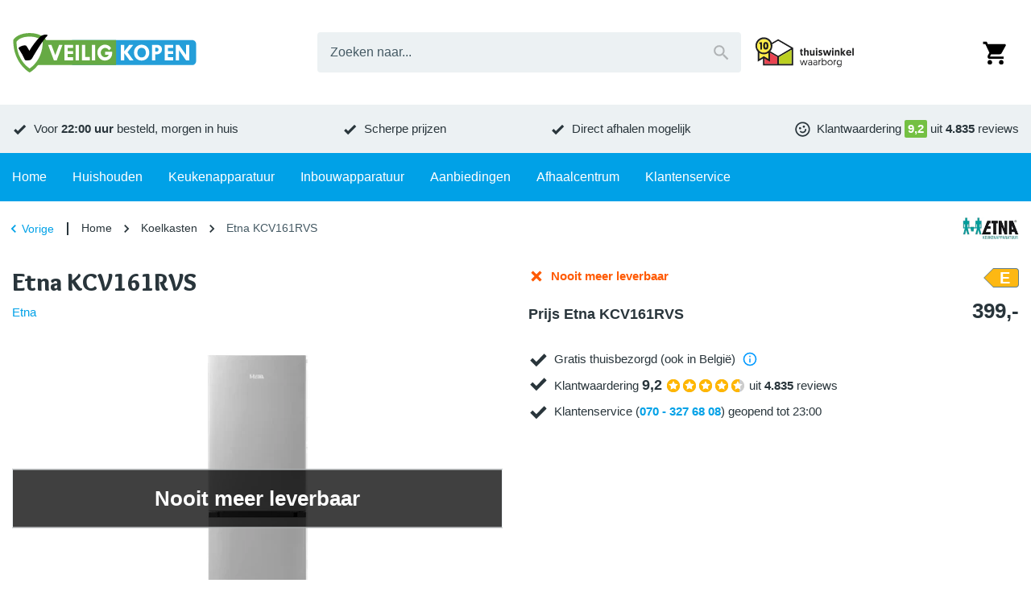

--- FILE ---
content_type: text/html; charset=utf-8
request_url: https://www.veiligkopen.nu/merken/etna/kcv161rvs-etna/
body_size: 36594
content:
<!DOCTYPE html><html lang="nl-NL"><head><meta charSet="utf-8" data-next-head=""/><meta content="width=device-width, initial-scale=1.0, maximum-scale=1.0, minimum-scale=1.0, viewport-fit=cover" name="viewport" data-next-head=""/><title data-next-head="">Etna KCV161RVS | VeiligKopen.nu</title><meta name="robots" content="index,follow,max-image-preview:large" data-next-head=""/><meta name="description" content="Etna KCV161RVS kopen? Bestel deze koelkast dan voor de laagste prijs en profiteer van onze uitstekende service!" data-next-head=""/><meta name="theme-color" content="#00a1e7" data-next-head=""/><meta name="twitter:card" content="summary_large_image" data-next-head=""/><meta property="og:title" content="Etna KCV161RVS | VeiligKopen.nu" data-next-head=""/><meta property="og:description" content="Etna KCV161RVS kopen? Bestel deze koelkast dan voor de laagste prijs en profiteer van onze uitstekende service!" data-next-head=""/><meta property="og:url" content="https://www.veiligkopen.nu/merken/etna/kcv161rvs-etna/" data-next-head=""/><meta property="og:type" content="product" data-next-head=""/><meta property="og:image" content="https://images.veiligkopen.nu/product/etna/kcv161rvs-etna/90fedc0.jpg?w=500&amp;h=500&amp;q=75&amp;fm=jpg&amp;fill-color=ffffff&amp;pad=10&amp;bg=ffffff&amp;trim=color&amp;trim-color=ffffff&amp;fit=fill" data-next-head=""/><meta property="og:image:width" content="500" data-next-head=""/><meta property="og:image:height" content="500" data-next-head=""/><meta property="og:image" content="https://images.veiligkopen.nu/product/etna/kcv161rvs-etna/5b2cdd3.jpg?w=500&amp;h=500&amp;q=75&amp;fm=jpg&amp;fill-color=ffffff&amp;pad=10&amp;bg=ffffff&amp;trim=color&amp;trim-color=ffffff&amp;fit=fill" data-next-head=""/><meta property="og:image:width" content="500" data-next-head=""/><meta property="og:image:height" content="500" data-next-head=""/><meta property="og:image" content="https://images.veiligkopen.nu/product/etna/kcv161rvs-etna/b5fde39.jpg?w=500&amp;h=500&amp;q=75&amp;fm=jpg&amp;fill-color=ffffff&amp;pad=10&amp;bg=ffffff&amp;trim=color&amp;trim-color=ffffff&amp;fit=fill" data-next-head=""/><meta property="og:image:width" content="500" data-next-head=""/><meta property="og:image:height" content="500" data-next-head=""/><meta property="og:image" content="https://images.veiligkopen.nu/product/etna/kcv161rvs-etna/abf703f.jpg?w=500&amp;h=500&amp;q=75&amp;fm=jpg&amp;fill-color=ffffff&amp;pad=10&amp;bg=ffffff&amp;trim=color&amp;trim-color=ffffff&amp;fit=fill" data-next-head=""/><meta property="og:image:width" content="500" data-next-head=""/><meta property="og:image:height" content="500" data-next-head=""/><meta property="og:image" content="https://images.veiligkopen.nu/product/etna/kcv161rvs-etna/04c2656.jpg?w=500&amp;h=500&amp;q=75&amp;fm=jpg&amp;fill-color=ffffff&amp;pad=10&amp;bg=ffffff&amp;trim=color&amp;trim-color=ffffff&amp;fit=fill" data-next-head=""/><meta property="og:image:width" content="500" data-next-head=""/><meta property="og:image:height" content="500" data-next-head=""/><meta property="og:image" content="https://images.veiligkopen.nu/product/etna/kcv161rvs-etna/4941eaf.jpg?w=500&amp;h=500&amp;q=75&amp;fm=jpg&amp;fill-color=ffffff&amp;pad=10&amp;bg=ffffff&amp;trim=color&amp;trim-color=ffffff&amp;fit=fill" data-next-head=""/><meta property="og:image:width" content="500" data-next-head=""/><meta property="og:image:height" content="500" data-next-head=""/><meta property="og:image" content="https://images.veiligkopen.nu/product/etna/kcv161rvs-etna/576fce8.jpg?w=500&amp;h=500&amp;q=75&amp;fm=jpg&amp;fill-color=ffffff&amp;pad=10&amp;bg=ffffff&amp;trim=color&amp;trim-color=ffffff&amp;fit=fill" data-next-head=""/><meta property="og:image:width" content="500" data-next-head=""/><meta property="og:image:height" content="500" data-next-head=""/><meta property="og:image" content="https://images.veiligkopen.nu/product/etna/kcv161rvs-etna/1d0704f.jpg?w=500&amp;h=500&amp;q=75&amp;fm=jpg&amp;fill-color=ffffff&amp;pad=10&amp;bg=ffffff&amp;trim=color&amp;trim-color=ffffff&amp;fit=fill" data-next-head=""/><meta property="og:image:width" content="500" data-next-head=""/><meta property="og:image:height" content="500" data-next-head=""/><meta property="og:image" content="https://images.veiligkopen.nu/product/etna/kcv161rvs-etna/074dbb0.jpg?w=500&amp;h=500&amp;q=75&amp;fm=jpg&amp;fill-color=ffffff&amp;pad=10&amp;bg=ffffff&amp;trim=color&amp;trim-color=ffffff&amp;fit=fill" data-next-head=""/><meta property="og:image:width" content="500" data-next-head=""/><meta property="og:image:height" content="500" data-next-head=""/><meta property="og:image" content="https://images.veiligkopen.nu/product/etna/kcv161rvs-etna/cd987a4.jpg?w=500&amp;h=500&amp;q=75&amp;fm=jpg&amp;fill-color=ffffff&amp;pad=10&amp;bg=ffffff&amp;trim=color&amp;trim-color=ffffff&amp;fit=fill" data-next-head=""/><meta property="og:image:width" content="500" data-next-head=""/><meta property="og:image:height" content="500" data-next-head=""/><meta property="og:locale" content="nl_NL" data-next-head=""/><meta property="og:site_name" content="VeiligKopen" data-next-head=""/><link rel="canonical" href="https://www.veiligkopen.nu/merken/etna/kcv161rvs-etna/" data-next-head=""/><meta content="telephone=no, date=no, email=no, address=no" name="format-detection" data-next-head=""/><meta content="yes" name="mobile-web-app-capable" data-next-head=""/><meta content="yes" name="apple-mobile-web-app-capable" data-next-head=""/><meta content="VeiligKopen" name="apple-mobile-web-app-title" data-next-head=""/><meta content="black" name="apple-mobile-web-app-status-bar-style" data-next-head=""/><meta content="true" name="HandheldFriendly" data-next-head=""/><meta content="375" name="MobileOptimized" data-next-head=""/><meta content="text/html; charset=utf-8" http-equiv="Content-Type" data-next-head=""/><meta content="IE=Edge" http-equiv="X-UA-Compatible" data-next-head=""/><meta content="none" name="msapplication-config" data-next-head=""/><link href="https://www.veiligkopen.nu/manifest.json" rel="manifest" data-next-head=""/><link href="https://www.veiligkopen.nu/icons/icon-192x192.png" rel="icon" sizes="32x32" type="image/png" data-next-head=""/><link href="https://images.veiligkopen.nu" rel="preconnect" crossorigin="anonymous" data-next-head=""/><meta name="emotion-insertion-point" content=""/><link rel="preload" href="/_next/static/media/9c87348bb4138044-s.p.woff2" as="font" type="font/woff2" crossorigin="anonymous" data-next-font="size-adjust"/><link rel="preload" href="/_next/static/media/b423c9f5f70b7de7-s.p.woff2" as="font" type="font/woff2" crossorigin="anonymous" data-next-font="size-adjust"/><link rel="preload" href="/_next/static/css/2d90fb35dc735fd3.css?dpl=dpl_57zcZdm8s17FR5rk3QDLAPzjcXSx" as="style"/><link rel="preload" as="image" imageSrcSet="https://images.veiligkopen.nu/content/logo-veiligkopen.svg?auto=format&amp;fit=max&amp;q=70&amp;w=250&amp;h=59 1x, https://images.veiligkopen.nu/content/logo-veiligkopen.svg?auto=format&amp;fit=max&amp;q=70&amp;w=640&amp;h=152 2x" crossorigin="anonymous" data-next-head=""/><link rel="preload" as="image" imageSrcSet="https://images.veiligkopen.nu/content/thuiswinkel-waarborg.svg?auto=format&amp;fit=max&amp;q=70&amp;w=175&amp;h=54 1x, https://images.veiligkopen.nu/content/thuiswinkel-waarborg.svg?auto=format&amp;fit=max&amp;q=70&amp;w=375&amp;h=117 2x" crossorigin="anonymous" data-next-head=""/><script type="application/ld+json" data-next-head="">{"@context":"https://schema.org","@type":"WebSite","url":"https://www.veiligkopen.nu","potentialAction":[{"@type":"SearchAction","target":"https://www.veiligkopen.nu/zoeken/?query={search_term_string}","query-input":"required name=search_term_string"}]}</script><script type="application/ld+json" data-next-head="">{"@context":"https://schema.org","@type":"Corporation","legalName":"VeiligKopen","logo":"https://images.veiligkopen.nu/content/logo-veiligkopen.svg","name":"VeiligKopen","sameAs":["https://www.facebook.com/veiligkopen.nu/","https://twitter.com/veiligkopen","https://www.kieskeurig.nl/winkels/veiligkopen.nu","https://nl.trustpilot.com/review/www.veiligkopen.nu"],"url":"https://www.veiligkopen.nu","address":{"@type":"PostalAddress","addressCountry":"NL","addressLocality":"Zoeterwoude","addressRegion":"Zuid-Holland","postalCode":"2382 AN","streetAddress":"Hoge Rijndijk 283"},"contactPoint":[{"@type":"ContactPoint","contactType":"Klantenservice","email":"info@veiligkopen.nu","telephone":"070 - 327 68 08"},{"@type":"ContactPoint","contactType":"Verkoop","email":"info@veiligkopen.nu","telephone":"070 - 327 68 08"}]}</script><script type="application/ld+json" data-next-head="">{"@context":"https://schema.org","@type":"BreadcrumbList","itemListElement":[{"@type":"ListItem","position":1,"item":"https://www.veiligkopen.nu","name":"Home"},{"@type":"ListItem","position":2,"item":"https://www.veiligkopen.nu/koelkasten/","name":"Koelkasten"},{"@type":"ListItem","position":3,"item":"https://www.veiligkopen.nu/merken/etna/kcv161rvs-etna/","name":"Etna KCV161RVS"}]}</script><script type="application/ld+json" data-next-head="">{"@context":"https://schema.org","@type":"Product","description":"Koel/vriescombinatie (161 cm), energielabel E, totaal inhoud koelgedeelte 159 liter, totaal inhoud vriesgedeelte 71 liter, invriesvermogen 3,2 kg/24u, energieverbruik 210 kWh/jaar, geluidsniveau 39 dB(A), geluidsklasse C, heldere LED binnenverlichting, 3 draagplateaus, 3 deurbakken, 1 groentelade, 3 vrieslades","gtin13":"8715393319913","mpn":"8715393319913","sku":"KCV161RVS","image":["https://images.veiligkopen.nu/product/etna/kcv161rvs-etna/90fedc0.jpg?w=500&amp;h=500&amp;q=75&amp;fm=jpg&amp;fill-color=ffffff&amp;pad=10&amp;bg=ffffff&amp;trim=color&amp;trim-color=ffffff&amp;fit=fill","https://images.veiligkopen.nu/product/etna/kcv161rvs-etna/5b2cdd3.jpg?w=500&amp;h=500&amp;q=75&amp;fm=jpg&amp;fill-color=ffffff&amp;pad=10&amp;bg=ffffff&amp;trim=color&amp;trim-color=ffffff&amp;fit=fill","https://images.veiligkopen.nu/product/etna/kcv161rvs-etna/b5fde39.jpg?w=500&amp;h=500&amp;q=75&amp;fm=jpg&amp;fill-color=ffffff&amp;pad=10&amp;bg=ffffff&amp;trim=color&amp;trim-color=ffffff&amp;fit=fill","https://images.veiligkopen.nu/product/etna/kcv161rvs-etna/abf703f.jpg?w=500&amp;h=500&amp;q=75&amp;fm=jpg&amp;fill-color=ffffff&amp;pad=10&amp;bg=ffffff&amp;trim=color&amp;trim-color=ffffff&amp;fit=fill","https://images.veiligkopen.nu/product/etna/kcv161rvs-etna/04c2656.jpg?w=500&amp;h=500&amp;q=75&amp;fm=jpg&amp;fill-color=ffffff&amp;pad=10&amp;bg=ffffff&amp;trim=color&amp;trim-color=ffffff&amp;fit=fill","https://images.veiligkopen.nu/product/etna/kcv161rvs-etna/4941eaf.jpg?w=500&amp;h=500&amp;q=75&amp;fm=jpg&amp;fill-color=ffffff&amp;pad=10&amp;bg=ffffff&amp;trim=color&amp;trim-color=ffffff&amp;fit=fill","https://images.veiligkopen.nu/product/etna/kcv161rvs-etna/576fce8.jpg?w=500&amp;h=500&amp;q=75&amp;fm=jpg&amp;fill-color=ffffff&amp;pad=10&amp;bg=ffffff&amp;trim=color&amp;trim-color=ffffff&amp;fit=fill","https://images.veiligkopen.nu/product/etna/kcv161rvs-etna/1d0704f.jpg?w=500&amp;h=500&amp;q=75&amp;fm=jpg&amp;fill-color=ffffff&amp;pad=10&amp;bg=ffffff&amp;trim=color&amp;trim-color=ffffff&amp;fit=fill","https://images.veiligkopen.nu/product/etna/kcv161rvs-etna/074dbb0.jpg?w=500&amp;h=500&amp;q=75&amp;fm=jpg&amp;fill-color=ffffff&amp;pad=10&amp;bg=ffffff&amp;trim=color&amp;trim-color=ffffff&amp;fit=fill","https://images.veiligkopen.nu/product/etna/kcv161rvs-etna/cd987a4.jpg?w=500&amp;h=500&amp;q=75&amp;fm=jpg&amp;fill-color=ffffff&amp;pad=10&amp;bg=ffffff&amp;trim=color&amp;trim-color=ffffff&amp;fit=fill"],"brand":{"@type":"Brand","name":"Etna"},"offers":[{"price":399,"priceCurrency":"EUR","availability":"https://schema.org/Discontinued","itemCondition":"https://schema.org/NewCondition","url":"https://www.veiligkopen.nu/merken/etna/kcv161rvs-etna/","@type":"Offer"}],"name":"KCV161RVS"}</script><link rel="preload" as="image" imageSrcSet="https://images.veiligkopen.nu/product/etna/kcv161rvs-etna/90fedc0.jpg?bg=ffffff&amp;fit=fill&amp;pad=10&amp;trim=color&amp;trim-color=ffffff&amp;fill-color=ffffff&amp;auto=format&amp;q=70&amp;w=75&amp;h=75 75w, https://images.veiligkopen.nu/product/etna/kcv161rvs-etna/90fedc0.jpg?bg=ffffff&amp;fit=fill&amp;pad=10&amp;trim=color&amp;trim-color=ffffff&amp;fill-color=ffffff&amp;auto=format&amp;q=70&amp;w=100&amp;h=100 100w, https://images.veiligkopen.nu/product/etna/kcv161rvs-etna/90fedc0.jpg?bg=ffffff&amp;fit=fill&amp;pad=10&amp;trim=color&amp;trim-color=ffffff&amp;fill-color=ffffff&amp;auto=format&amp;q=70&amp;w=125&amp;h=125 125w, https://images.veiligkopen.nu/product/etna/kcv161rvs-etna/90fedc0.jpg?bg=ffffff&amp;fit=fill&amp;pad=10&amp;trim=color&amp;trim-color=ffffff&amp;fill-color=ffffff&amp;auto=format&amp;q=70&amp;w=150&amp;h=150 150w, https://images.veiligkopen.nu/product/etna/kcv161rvs-etna/90fedc0.jpg?bg=ffffff&amp;fit=fill&amp;pad=10&amp;trim=color&amp;trim-color=ffffff&amp;fill-color=ffffff&amp;auto=format&amp;q=70&amp;w=175&amp;h=175 175w, https://images.veiligkopen.nu/product/etna/kcv161rvs-etna/90fedc0.jpg?bg=ffffff&amp;fit=fill&amp;pad=10&amp;trim=color&amp;trim-color=ffffff&amp;fill-color=ffffff&amp;auto=format&amp;q=70&amp;w=200&amp;h=200 200w, https://images.veiligkopen.nu/product/etna/kcv161rvs-etna/90fedc0.jpg?bg=ffffff&amp;fit=fill&amp;pad=10&amp;trim=color&amp;trim-color=ffffff&amp;fill-color=ffffff&amp;auto=format&amp;q=70&amp;w=250&amp;h=250 250w, https://images.veiligkopen.nu/product/etna/kcv161rvs-etna/90fedc0.jpg?bg=ffffff&amp;fit=fill&amp;pad=10&amp;trim=color&amp;trim-color=ffffff&amp;fill-color=ffffff&amp;auto=format&amp;q=70&amp;w=300&amp;h=300 300w, https://images.veiligkopen.nu/product/etna/kcv161rvs-etna/90fedc0.jpg?bg=ffffff&amp;fit=fill&amp;pad=10&amp;trim=color&amp;trim-color=ffffff&amp;fill-color=ffffff&amp;auto=format&amp;q=70&amp;w=375&amp;h=375 375w, https://images.veiligkopen.nu/product/etna/kcv161rvs-etna/90fedc0.jpg?bg=ffffff&amp;fit=fill&amp;pad=10&amp;trim=color&amp;trim-color=ffffff&amp;fill-color=ffffff&amp;auto=format&amp;q=70&amp;w=425&amp;h=425 425w, https://images.veiligkopen.nu/product/etna/kcv161rvs-etna/90fedc0.jpg?bg=ffffff&amp;fit=fill&amp;pad=10&amp;trim=color&amp;trim-color=ffffff&amp;fill-color=ffffff&amp;auto=format&amp;q=70&amp;w=640&amp;h=640 640w, https://images.veiligkopen.nu/product/etna/kcv161rvs-etna/90fedc0.jpg?bg=ffffff&amp;fit=fill&amp;pad=10&amp;trim=color&amp;trim-color=ffffff&amp;fill-color=ffffff&amp;auto=format&amp;q=70&amp;w=750&amp;h=750 750w, https://images.veiligkopen.nu/product/etna/kcv161rvs-etna/90fedc0.jpg?bg=ffffff&amp;fit=fill&amp;pad=10&amp;trim=color&amp;trim-color=ffffff&amp;fill-color=ffffff&amp;auto=format&amp;q=70&amp;w=828&amp;h=828 828w, https://images.veiligkopen.nu/product/etna/kcv161rvs-etna/90fedc0.jpg?bg=ffffff&amp;fit=fill&amp;pad=10&amp;trim=color&amp;trim-color=ffffff&amp;fill-color=ffffff&amp;auto=format&amp;q=70&amp;w=1080&amp;h=1080 1080w, https://images.veiligkopen.nu/product/etna/kcv161rvs-etna/90fedc0.jpg?bg=ffffff&amp;fit=fill&amp;pad=10&amp;trim=color&amp;trim-color=ffffff&amp;fill-color=ffffff&amp;auto=format&amp;q=70&amp;w=1200&amp;h=1200 1200w, https://images.veiligkopen.nu/product/etna/kcv161rvs-etna/90fedc0.jpg?bg=ffffff&amp;fit=fill&amp;pad=10&amp;trim=color&amp;trim-color=ffffff&amp;fill-color=ffffff&amp;auto=format&amp;q=70&amp;w=1920&amp;h=1920 1920w, https://images.veiligkopen.nu/product/etna/kcv161rvs-etna/90fedc0.jpg?bg=ffffff&amp;fit=fill&amp;pad=10&amp;trim=color&amp;trim-color=ffffff&amp;fill-color=ffffff&amp;auto=format&amp;q=70&amp;w=2048&amp;h=2048 2048w, https://images.veiligkopen.nu/product/etna/kcv161rvs-etna/90fedc0.jpg?bg=ffffff&amp;fit=fill&amp;pad=10&amp;trim=color&amp;trim-color=ffffff&amp;fill-color=ffffff&amp;auto=format&amp;q=70&amp;w=3840&amp;h=3840 3840w" imageSizes="(min-width: 600px) 375px, 250px" crossorigin="anonymous" data-next-head=""/><link rel="preload" as="image" imageSrcSet="https://images.veiligkopen.nu/product/etna/kcv161rvs-etna/90fedc0.jpg?bg=ffffff&amp;fit=fill&amp;pad=10&amp;trim=color&amp;trim-color=ffffff&amp;fill-color=ffffff&amp;auto=format&amp;q=70&amp;w=100&amp;h=100 1x, https://images.veiligkopen.nu/product/etna/kcv161rvs-etna/90fedc0.jpg?bg=ffffff&amp;fit=fill&amp;pad=10&amp;trim=color&amp;trim-color=ffffff&amp;fill-color=ffffff&amp;auto=format&amp;q=70&amp;w=175&amp;h=175 2x" crossorigin="anonymous" data-next-head=""/><link rel="preload" as="image" imageSrcSet="https://images.veiligkopen.nu/product/etna/kcv161rvs-etna/5b2cdd3.jpg?bg=ffffff&amp;fit=fill&amp;pad=10&amp;trim=color&amp;trim-color=ffffff&amp;fill-color=ffffff&amp;auto=format&amp;q=70&amp;w=100&amp;h=100 1x, https://images.veiligkopen.nu/product/etna/kcv161rvs-etna/5b2cdd3.jpg?bg=ffffff&amp;fit=fill&amp;pad=10&amp;trim=color&amp;trim-color=ffffff&amp;fill-color=ffffff&amp;auto=format&amp;q=70&amp;w=175&amp;h=175 2x" crossorigin="anonymous" data-next-head=""/><link rel="preload" as="image" imageSrcSet="https://images.veiligkopen.nu/product/etna/kcv161rvs-etna/b5fde39.jpg?bg=ffffff&amp;fit=fill&amp;pad=10&amp;trim=color&amp;trim-color=ffffff&amp;fill-color=ffffff&amp;auto=format&amp;q=70&amp;w=100&amp;h=100 1x, https://images.veiligkopen.nu/product/etna/kcv161rvs-etna/b5fde39.jpg?bg=ffffff&amp;fit=fill&amp;pad=10&amp;trim=color&amp;trim-color=ffffff&amp;fill-color=ffffff&amp;auto=format&amp;q=70&amp;w=175&amp;h=175 2x" crossorigin="anonymous" data-next-head=""/><link rel="preload" as="image" imageSrcSet="https://images.veiligkopen.nu/product/etna/kcv161rvs-etna/abf703f.jpg?bg=ffffff&amp;fit=fill&amp;pad=10&amp;trim=color&amp;trim-color=ffffff&amp;fill-color=ffffff&amp;auto=format&amp;q=70&amp;w=100&amp;h=100 1x, https://images.veiligkopen.nu/product/etna/kcv161rvs-etna/abf703f.jpg?bg=ffffff&amp;fit=fill&amp;pad=10&amp;trim=color&amp;trim-color=ffffff&amp;fill-color=ffffff&amp;auto=format&amp;q=70&amp;w=175&amp;h=175 2x" crossorigin="anonymous" data-next-head=""/><link rel="preload" as="image" imageSrcSet="https://images.veiligkopen.nu/product/etna/kcv161rvs-etna/04c2656.jpg?bg=ffffff&amp;fit=fill&amp;pad=10&amp;trim=color&amp;trim-color=ffffff&amp;fill-color=ffffff&amp;auto=format&amp;q=70&amp;w=100&amp;h=100 1x, https://images.veiligkopen.nu/product/etna/kcv161rvs-etna/04c2656.jpg?bg=ffffff&amp;fit=fill&amp;pad=10&amp;trim=color&amp;trim-color=ffffff&amp;fill-color=ffffff&amp;auto=format&amp;q=70&amp;w=175&amp;h=175 2x" crossorigin="anonymous" data-next-head=""/><link rel="preload" as="image" imageSrcSet="https://images.veiligkopen.nu/product/etna/kcv161rvs-etna/4941eaf.jpg?bg=ffffff&amp;fit=fill&amp;pad=10&amp;trim=color&amp;trim-color=ffffff&amp;fill-color=ffffff&amp;auto=format&amp;q=70&amp;w=100&amp;h=100 1x, https://images.veiligkopen.nu/product/etna/kcv161rvs-etna/4941eaf.jpg?bg=ffffff&amp;fit=fill&amp;pad=10&amp;trim=color&amp;trim-color=ffffff&amp;fill-color=ffffff&amp;auto=format&amp;q=70&amp;w=175&amp;h=175 2x" crossorigin="anonymous" data-next-head=""/><style data-emotion="mui-global 1lh1th5">html{-webkit-font-smoothing:antialiased;-moz-osx-font-smoothing:grayscale;box-sizing:border-box;-webkit-text-size-adjust:100%;}*,*::before,*::after{box-sizing:inherit;}strong,b{font-weight:700;}body{margin:0;color:var(--palette-text-primary);font-family:"Arial","Helvetica",sans-serif;font-weight:400;font-size:14px;line-height:1.5;letter-spacing:0;background-color:var(--palette-background-default);}@media (min-width:600px){body{font-size:15px;}}@media print{body{background-color:var(--palette-common-white);}}body::backdrop{background-color:var(--palette-background-default);}:root{--shape-lg:8px;--shape-md:8px;--shape-sm:4px;--shape-xs:2px;--spacing-1:8px;--spacing-2:16px;--spacing-3:24px;--spacing-4:32px;--spacing-5:40px;--spacing-6:48px;--spacing-7:56px;--spacing-8:64px;--gutter-xs:8px;--gutter-sm:16px;--gutter-md:32px;--gutter-lg:32px;--gutter-xl:48px;--gutter-none:0;--gutter-side:10px;--typography-body1-lineHeight:1.5;--typography-body1-letterSpacing:0;--typography-body1-fontFamily:"Arial","Helvetica",sans-serif;--typography-body1-fontSize:14px;--typography-body1-fontWeight:400;--typography-body2-lineHeight:1.5;--typography-body2-letterSpacing:0;--typography-body2-fontFamily:"Arial","Helvetica",sans-serif;--typography-body2-fontSize:15px;--typography-body2-fontWeight:400;--typography-button-lineHeight:1.1;--typography-button-letterSpacing:0;--typography-button-fontFamily:"Arial","Helvetica",sans-serif;--typography-button-fontSize:18px;--typography-button-fontWeight:700;--typography-button-textTransform:none;--typography-caption-lineHeight:1.2;--typography-caption-letterSpacing:0;--typography-caption-fontFamily:"Arial","Helvetica",sans-serif;--typography-caption-fontSize:13px;--typography-caption-fontWeight:400;--typography-h1-fontFamily:'Overlock','Overlock Fallback',overlock,arial,helvetica,sans-serif;--typography-h1-fontStyle:normal;--typography-h1-lineHeight:1.2;--typography-h1-letterSpacing:0;--typography-h1-fontSize:26px;--typography-h1-fontWeight:900;--typography-h2-fontFamily:'Overlock','Overlock Fallback',overlock,arial,helvetica,sans-serif;--typography-h2-fontStyle:normal;--typography-h2-lineHeight:1.2;--typography-h2-letterSpacing:0;--typography-h2-fontSize:23px;--typography-h2-fontWeight:900;--typography-h3-fontFamily:'Overlock','Overlock Fallback',overlock,arial,helvetica,sans-serif;--typography-h3-fontStyle:normal;--typography-h3-lineHeight:1.2;--typography-h3-letterSpacing:0;--typography-h3-fontSize:19px;--typography-h3-fontWeight:900;--typography-h4-fontFamily:'Overlock','Overlock Fallback',overlock,arial,helvetica,sans-serif;--typography-h4-fontStyle:normal;--typography-h4-lineHeight:1.2;--typography-h4-letterSpacing:0;--typography-h4-fontSize:17px;--typography-h4-fontWeight:900;--typography-h5-fontFamily:'Overlock','Overlock Fallback',overlock,arial,helvetica,sans-serif;--typography-h5-fontStyle:normal;--typography-h5-lineHeight:1.2;--typography-h5-letterSpacing:0;--typography-h5-fontSize:17px;--typography-h5-fontWeight:900;--typography-h6-fontFamily:'Overlock','Overlock Fallback',overlock,arial,helvetica,sans-serif;--typography-h6-fontStyle:normal;--typography-h6-lineHeight:1.2;--typography-h6-letterSpacing:0;--typography-h6-fontSize:17px;--typography-h6-fontWeight:900;--typography-overline-lineHeight:1.2;--typography-overline-letterSpacing:0;--typography-overline-fontFamily:"Arial","Helvetica",sans-serif;--typography-overline-fontSize:11px;--typography-overline-fontWeight:400;--typography-subtitle1-lineHeight:1.2;--typography-subtitle1-letterSpacing:0;--typography-subtitle1-fontFamily:"Arial","Helvetica",sans-serif;--typography-subtitle1-fontSize:15px;--typography-subtitle1-fontWeight:700;--typography-subtitle2-fontFamily:'Overlock','Overlock Fallback',overlock,arial,helvetica,sans-serif;--typography-subtitle2-fontStyle:normal;--typography-subtitle2-lineHeight:1.2;--typography-subtitle2-letterSpacing:0;--typography-subtitle2-fontSize:18px;--typography-subtitle2-fontWeight:700;}@media (min-width:600px){:root{--gutter-xs:8px;--gutter-sm:24px;--gutter-md:48px;--gutter-lg:48px;--gutter-xl:64px;--gutter-side:15px;--typography-body1-fontSize:15px;--typography-body2-fontSize:16px;--typography-h1-fontSize:30px;--typography-h2-fontSize:26px;--typography-h3-fontSize:22px;--typography-h4-fontSize:18px;--typography-h5-fontSize:18px;--typography-h6-fontSize:18px;}}@media (min-width:900px){:root{--gutter-xs:16px;--gutter-sm:32px;--gutter-md:64px;--gutter-lg:72px;--gutter-xl:112px;}}@media (min-width:1280px){:root{--gutter-side:0;}}body *{outline:none;}</style><style data-emotion="mui-global 1sno9pl">#CybotCookiebotDialog,body>#CybotCookiebotDialog{display:none!important;}</style><style data-emotion="mui-global xcxnj9">.--margin-bottom-xs{margin-bottom:var(--gutter-xs)!important;}.--margin-bottom-sm{margin-bottom:var(--gutter-sm)!important;}.--margin-bottom-md{margin-bottom:var(--gutter-md)!important;}.--margin-bottom-lg{margin-bottom:var(--gutter-lg)!important;}.--margin-bottom-xl{margin-bottom:var(--gutter-xl)!important;}</style><style data-emotion="mui-global 1b207n1">:root{--shape-borderRadius:4px;--shadow-default:0 2px 2px rgba(0, 0, 0, 0.20);--shadow-inset:inset 0 2px 2px rgba(0, 0, 0, 0.15);--spaces-responsive-1-xs:1px;--spaces-responsive-1-sm:1px;--spaces-responsive-1-md:1px;--spaces-responsive-2-xs:1px;--spaces-responsive-2-sm:1px;--spaces-responsive-2-md:2px;--spaces-responsive-3-xs:2px;--spaces-responsive-3-sm:2px;--spaces-responsive-3-md:3px;--spaces-responsive-4-xs:2px;--spaces-responsive-4-sm:3px;--spaces-responsive-4-md:4px;--spaces-responsive-5-xs:2px;--spaces-responsive-5-sm:4px;--spaces-responsive-5-md:5px;--spaces-responsive-6-xs:2px;--spaces-responsive-6-sm:4px;--spaces-responsive-6-md:6px;--spaces-responsive-7-xs:3px;--spaces-responsive-7-sm:5px;--spaces-responsive-7-md:7px;--spaces-responsive-8-xs:4px;--spaces-responsive-8-sm:6px;--spaces-responsive-8-md:8px;--spaces-responsive-9-xs:4px;--spaces-responsive-9-sm:6px;--spaces-responsive-9-md:9px;--spaces-responsive-10-xs:6px;--spaces-responsive-10-sm:8px;--spaces-responsive-10-md:10px;--spaces-responsive-11-xs:6px;--spaces-responsive-11-sm:8px;--spaces-responsive-11-md:11px;--spaces-responsive-12-xs:6px;--spaces-responsive-12-sm:8px;--spaces-responsive-12-md:12px;--spaces-responsive-13-xs:6px;--spaces-responsive-13-sm:8px;--spaces-responsive-13-md:13px;--spaces-responsive-14-xs:6px;--spaces-responsive-14-sm:8px;--spaces-responsive-14-md:14px;--spaces-responsive-15-xs:6px;--spaces-responsive-15-sm:8px;--spaces-responsive-15-md:15px;--spaces-responsive-16-xs:6px;--spaces-responsive-16-sm:8px;--spaces-responsive-16-md:16px;--spaces-responsive-17-xs:6px;--spaces-responsive-17-sm:8px;--spaces-responsive-17-md:17px;--spaces-responsive-18-xs:6px;--spaces-responsive-18-sm:8px;--spaces-responsive-18-md:18px;--spaces-values-xs:2px;--spaces-values-sm:4px;--spaces-values-md:8px;--spaces-values-lg:9px;--spaces-values-xl:14px;--widthBase:1250px;--shadows-0:none;--shadows-1:0px 2px 1px -1px rgba(0,0,0,0.2),0px 1px 1px 0px rgba(0,0,0,0.14),0px 1px 3px 0px rgba(0,0,0,0.12);--shadows-2:0px 3px 1px -2px rgba(0,0,0,0.2),0px 2px 2px 0px rgba(0,0,0,0.14),0px 1px 5px 0px rgba(0,0,0,0.12);--shadows-3:0px 3px 3px -2px rgba(0,0,0,0.2),0px 3px 4px 0px rgba(0,0,0,0.14),0px 1px 8px 0px rgba(0,0,0,0.12);--shadows-4:0px 2px 4px -1px rgba(0,0,0,0.2),0px 4px 5px 0px rgba(0,0,0,0.14),0px 1px 10px 0px rgba(0,0,0,0.12);--shadows-5:0px 3px 5px -1px rgba(0,0,0,0.2),0px 5px 8px 0px rgba(0,0,0,0.14),0px 1px 14px 0px rgba(0,0,0,0.12);--shadows-6:0px 3px 5px -1px rgba(0,0,0,0.2),0px 6px 10px 0px rgba(0,0,0,0.14),0px 1px 18px 0px rgba(0,0,0,0.12);--shadows-7:0px 4px 5px -2px rgba(0,0,0,0.2),0px 7px 10px 1px rgba(0,0,0,0.14),0px 2px 16px 1px rgba(0,0,0,0.12);--shadows-8:0px 5px 5px -3px rgba(0,0,0,0.2),0px 8px 10px 1px rgba(0,0,0,0.14),0px 3px 14px 2px rgba(0,0,0,0.12);--shadows-9:0px 5px 6px -3px rgba(0,0,0,0.2),0px 9px 12px 1px rgba(0,0,0,0.14),0px 3px 16px 2px rgba(0,0,0,0.12);--shadows-10:0px 6px 6px -3px rgba(0,0,0,0.2),0px 10px 14px 1px rgba(0,0,0,0.14),0px 4px 18px 3px rgba(0,0,0,0.12);--shadows-11:0px 6px 7px -4px rgba(0,0,0,0.2),0px 11px 15px 1px rgba(0,0,0,0.14),0px 4px 20px 3px rgba(0,0,0,0.12);--shadows-12:0px 7px 8px -4px rgba(0,0,0,0.2),0px 12px 17px 2px rgba(0,0,0,0.14),0px 5px 22px 4px rgba(0,0,0,0.12);--shadows-13:0px 7px 8px -4px rgba(0,0,0,0.2),0px 13px 19px 2px rgba(0,0,0,0.14),0px 5px 24px 4px rgba(0,0,0,0.12);--shadows-14:0px 7px 9px -4px rgba(0,0,0,0.2),0px 14px 21px 2px rgba(0,0,0,0.14),0px 5px 26px 4px rgba(0,0,0,0.12);--shadows-15:0px 8px 9px -5px rgba(0,0,0,0.2),0px 15px 22px 2px rgba(0,0,0,0.14),0px 6px 28px 5px rgba(0,0,0,0.12);--shadows-16:0px 8px 10px -5px rgba(0,0,0,0.2),0px 16px 24px 2px rgba(0,0,0,0.14),0px 6px 30px 5px rgba(0,0,0,0.12);--shadows-17:0px 8px 11px -5px rgba(0,0,0,0.2),0px 17px 26px 2px rgba(0,0,0,0.14),0px 6px 32px 5px rgba(0,0,0,0.12);--shadows-18:0px 9px 11px -5px rgba(0,0,0,0.2),0px 18px 28px 2px rgba(0,0,0,0.14),0px 7px 34px 6px rgba(0,0,0,0.12);--shadows-19:0px 9px 12px -6px rgba(0,0,0,0.2),0px 19px 29px 2px rgba(0,0,0,0.14),0px 7px 36px 6px rgba(0,0,0,0.12);--shadows-20:0px 10px 13px -6px rgba(0,0,0,0.2),0px 20px 31px 3px rgba(0,0,0,0.14),0px 8px 38px 7px rgba(0,0,0,0.12);--shadows-21:0px 10px 13px -6px rgba(0,0,0,0.2),0px 21px 33px 3px rgba(0,0,0,0.14),0px 8px 40px 7px rgba(0,0,0,0.12);--shadows-22:0px 10px 14px -6px rgba(0,0,0,0.2),0px 22px 35px 3px rgba(0,0,0,0.14),0px 8px 42px 7px rgba(0,0,0,0.12);--shadows-23:0px 11px 14px -7px rgba(0,0,0,0.2),0px 23px 36px 3px rgba(0,0,0,0.14),0px 9px 44px 8px rgba(0,0,0,0.12);--shadows-24:0px 11px 15px -7px rgba(0,0,0,0.2),0px 24px 38px 3px rgba(0,0,0,0.14),0px 9px 46px 8px rgba(0,0,0,0.12);--zIndex-mobileStepper:1000;--zIndex-fab:1050;--zIndex-speedDial:1050;--zIndex-appBar:1100;--zIndex-drawer:1200;--zIndex-modal:1300;--zIndex-snackbar:1400;--zIndex-tooltip:1500;--font-body1:400 14/1.5 "Arial","Helvetica",sans-serif;--font-body2:400 15/1.5 "Arial","Helvetica",sans-serif;--font-button:700 18/1.1 "Arial","Helvetica",sans-serif;--font-caption:400 13/1.2 "Arial","Helvetica",sans-serif;--font-h1:normal 900 26/1.2 'Overlock','Overlock Fallback',overlock,arial,helvetica,sans-serif;--font-h2:normal 900 23/1.2 'Overlock','Overlock Fallback',overlock,arial,helvetica,sans-serif;--font-h3:normal 900 19/1.2 'Overlock','Overlock Fallback',overlock,arial,helvetica,sans-serif;--font-h4:normal 900 17/1.2 'Overlock','Overlock Fallback',overlock,arial,helvetica,sans-serif;--font-h5:normal 900 17/1.2 'Overlock','Overlock Fallback',overlock,arial,helvetica,sans-serif;--font-h6:normal 900 17/1.2 'Overlock','Overlock Fallback',overlock,arial,helvetica,sans-serif;--font-overline:400 11/1.2 "Arial","Helvetica",sans-serif;--font-subtitle1:700 15/1.2 "Arial","Helvetica",sans-serif;--font-subtitle2:normal 700 18/1.2 'Overlock','Overlock Fallback',overlock,arial,helvetica,sans-serif;--font-inherit:inherit inherit/inherit inherit;}:root{-webkit-print-color-scheme:light;color-scheme:light;--palette-text-disabled:#999;--palette-text-link:#00a1e7;--palette-text-primary:#29353b;--palette-text-secondary:#455a64;--palette-text-primaryChannel:41 53 59;--palette-text-secondaryChannel:69 90 100;--palette-common-black:#000;--palette-common-blue:#00a1e7;--palette-common-white:#fff;--palette-common-yellow:#ffcf06;--palette-common-background:#fff;--palette-common-onBackground:#000;--palette-common-backgroundChannel:255 255 255;--palette-common-onBackgroundChannel:0 0 0;--palette-DiscountsBox-flashyBackground:var(--palette-common-yellow);--palette-DiscountsBox-flashyColor:#000;--palette-divider:#78909c;--palette-dividerDark:#607d8b;--palette-dividerLight:#ecf1f3;--palette-error-main:#ee3124;--palette-error-light:rgb(241, 90, 79);--palette-error-dark:rgb(166, 34, 25);--palette-error-contrastText:#fff;--palette-error-mainChannel:238 49 36;--palette-error-lightChannel:241 90 79;--palette-error-darkChannel:166 34 25;--palette-error-contrastTextChannel:255 255 255;--palette-GiftsBox-color:#000;--palette-GiftsBox-iconColor:#000;--palette-GiftsBox-background:var(--palette-common-yellow);--palette-grey-50:#eceff1;--palette-grey-100:#cfd8dc;--palette-grey-200:#ecf1f3;--palette-grey-300:#cfd8dc;--palette-grey-400:#78909c;--palette-grey-500:#607d8b;--palette-grey-600:#546e7a;--palette-grey-700:#455a64;--palette-grey-800:#37474f;--palette-grey-900:#263238;--palette-grey-A100:#cfd8dc;--palette-grey-A200:#ecf1f3;--palette-grey-A400:#78909c;--palette-grey-A700:#455a64;--palette-info-main:#09f;--palette-info-light:rgb(51, 173, 255);--palette-info-dark:rgb(0, 107, 178);--palette-info-contrastText:#fff;--palette-info-mainChannel:0 153 255;--palette-info-lightChannel:51 173 255;--palette-info-darkChannel:0 107 178;--palette-info-contrastTextChannel:255 255 255;--palette-MainMenuItem-iconColor:var(--palette-common-blue);--palette-MainMenuList-iconColor:var(--palette-common-blue);--palette-MainMenuList-indicator:var(--palette-secondary-main);--palette-primary-contrastText:#fff;--palette-primary-main:#00a1e7;--palette-primary-light:rgb(51, 179, 235);--palette-primary-dark:rgb(0, 112, 161);--palette-primary-mainChannel:0 161 231;--palette-primary-lightChannel:51 179 235;--palette-primary-darkChannel:0 112 161;--palette-primary-contrastTextChannel:255 255 255;--palette-scrollbar-thumb:#455a64;--palette-scrollbar-background:#ecf1f3;--palette-secondary-contrastText:#fff;--palette-secondary-main:#67aa18;--palette-secondary-light:rgb(133, 187, 70);--palette-secondary-dark:rgb(72, 118, 16);--palette-secondary-mainChannel:103 170 24;--palette-secondary-lightChannel:133 187 70;--palette-secondary-darkChannel:72 118 16;--palette-secondary-contrastTextChannel:255 255 255;--palette-success-contrastText:#fff;--palette-success-main:#74c043;--palette-success-light:rgb(143, 204, 104);--palette-success-dark:rgb(81, 134, 46);--palette-success-mainChannel:116 192 67;--palette-success-lightChannel:143 204 104;--palette-success-darkChannel:81 134 46;--palette-success-contrastTextChannel:255 255 255;--palette-SupportLocations-color:#fff;--palette-SupportLocations-titleColor:var(--palette-common-yellow);--palette-SupportLocations-border:#fff;--palette-SupportLocations-background:var(--palette-common-blue);--palette-SupportWidget-buttonBackground:var(--palette-common-blue);--palette-SupportWidget-buttonColor:#fff;--palette-tertiary-main:#ff5901;--palette-tertiary-light:rgb(255, 122, 51);--palette-tertiary-dark:rgb(178, 62, 0);--palette-tertiary-contrastText:#fff;--palette-tertiary-mainChannel:255 89 1;--palette-tertiary-lightChannel:255 122 51;--palette-tertiary-darkChannel:178 62 0;--palette-tertiary-contrastTextChannel:255 255 255;--palette-warning-main:#ff5901;--palette-warning-light:rgb(255, 122, 51);--palette-warning-dark:rgb(178, 62, 0);--palette-warning-contrastText:#fff;--palette-warning-mainChannel:255 89 1;--palette-warning-lightChannel:255 122 51;--palette-warning-darkChannel:178 62 0;--palette-warning-contrastTextChannel:255 255 255;--palette-background-default:#fff;--palette-background-paper:#fff;--palette-background-paperDark:#ecf1f3;--palette-background-defaultChannel:255 255 255;--palette-background-paperChannel:255 255 255;--palette-action-active:rgba(0, 0, 0, 0.54);--palette-action-hover:rgba(0, 0, 0, 0.04);--palette-action-hoverOpacity:0.04;--palette-action-selected:rgba(0, 0, 0, 0.08);--palette-action-selectedOpacity:0.08;--palette-action-disabled:rgba(0, 0, 0, 0.26);--palette-action-disabledBackground:rgba(0, 0, 0, 0.12);--palette-action-disabledOpacity:0.38;--palette-action-focus:rgba(0, 0, 0, 0.12);--palette-action-focusOpacity:0.12;--palette-action-activatedOpacity:0.12;--palette-action-activeChannel:0 0 0;--palette-action-selectedChannel:0 0 0;--palette-Alert-errorColor:rgb(96, 36, 31);--palette-Alert-infoColor:rgb(20, 69, 102);--palette-Alert-successColor:rgb(57, 81, 41);--palette-Alert-warningColor:rgb(102, 48, 20);--palette-Alert-errorFilledBg:var(--palette-error-main, #ee3124);--palette-Alert-infoFilledBg:var(--palette-info-main, #09f);--palette-Alert-successFilledBg:var(--palette-success-main, #74c043);--palette-Alert-warningFilledBg:var(--palette-warning-main, #ff5901);--palette-Alert-errorFilledColor:#fff;--palette-Alert-infoFilledColor:#fff;--palette-Alert-successFilledColor:rgba(0, 0, 0, 0.87);--palette-Alert-warningFilledColor:#fff;--palette-Alert-errorStandardBg:rgb(253, 238, 237);--palette-Alert-infoStandardBg:rgb(234, 246, 255);--palette-Alert-successStandardBg:rgb(243, 249, 239);--palette-Alert-warningStandardBg:rgb(255, 241, 234);--palette-Alert-errorIconColor:var(--palette-error-main, #ee3124);--palette-Alert-infoIconColor:var(--palette-info-main, #09f);--palette-Alert-successIconColor:var(--palette-success-main, #74c043);--palette-Alert-warningIconColor:var(--palette-warning-main, #ff5901);--palette-AppBar-defaultBg:var(--palette-grey-100, #cfd8dc);--palette-Avatar-defaultBg:var(--palette-grey-400, #78909c);--palette-Button-inheritContainedBg:var(--palette-grey-300, #cfd8dc);--palette-Button-inheritContainedHoverBg:var(--palette-grey-A100, #cfd8dc);--palette-Chip-defaultBorder:var(--palette-grey-400, #78909c);--palette-Chip-defaultAvatarColor:var(--palette-grey-700, #455a64);--palette-Chip-defaultIconColor:var(--palette-grey-700, #455a64);--palette-FilledInput-bg:rgba(0, 0, 0, 0.06);--palette-FilledInput-hoverBg:rgba(0, 0, 0, 0.09);--palette-FilledInput-disabledBg:rgba(0, 0, 0, 0.12);--palette-LinearProgress-primaryBg:rgb(158, 219, 245);--palette-LinearProgress-secondaryBg:rgb(197, 222, 167);--palette-LinearProgress-errorBg:rgb(248, 176, 171);--palette-LinearProgress-infoBg:rgb(158, 216, 255);--palette-LinearProgress-successBg:rgb(202, 231, 183);--palette-LinearProgress-warningBg:rgb(255, 191, 158);--palette-Skeleton-bg:rgba(var(--palette-text-primaryChannel, undefined) / 0.11);--palette-Slider-primaryTrack:rgb(158, 219, 245);--palette-Slider-secondaryTrack:rgb(197, 222, 167);--palette-Slider-errorTrack:rgb(248, 176, 171);--palette-Slider-infoTrack:rgb(158, 216, 255);--palette-Slider-successTrack:rgb(202, 231, 183);--palette-Slider-warningTrack:rgb(255, 191, 158);--palette-SnackbarContent-bg:rgb(50, 50, 50);--palette-SnackbarContent-color:#fff;--palette-SpeedDialAction-fabHoverBg:rgb(216, 216, 216);--palette-StepConnector-border:var(--palette-grey-400, #78909c);--palette-StepContent-border:var(--palette-grey-400, #78909c);--palette-Switch-defaultColor:var(--palette-common-white, #fff);--palette-Switch-defaultDisabledColor:var(--palette-grey-100, #cfd8dc);--palette-Switch-primaryDisabledColor:rgb(158, 219, 245);--palette-Switch-secondaryDisabledColor:rgb(197, 222, 167);--palette-Switch-errorDisabledColor:rgb(248, 176, 171);--palette-Switch-infoDisabledColor:rgb(158, 216, 255);--palette-Switch-successDisabledColor:rgb(202, 231, 183);--palette-Switch-warningDisabledColor:rgb(255, 191, 158);--palette-TableCell-border:rgba(238, 241, 243, 1);--palette-Tooltip-bg:rgba(69, 90, 100, 0.92);--palette-dividerChannel:120 144 156;--opacity-inputPlaceholder:0.42;--opacity-inputUnderline:0.42;--opacity-switchTrackDisabled:0.12;--opacity-switchTrack:0.38;}</style><style data-emotion="mui-global animation-61bdi0">@-webkit-keyframes animation-61bdi0{0%{-webkit-transform:rotate(0deg);-moz-transform:rotate(0deg);-ms-transform:rotate(0deg);transform:rotate(0deg);}100%{-webkit-transform:rotate(360deg);-moz-transform:rotate(360deg);-ms-transform:rotate(360deg);transform:rotate(360deg);}}@keyframes animation-61bdi0{0%{-webkit-transform:rotate(0deg);-moz-transform:rotate(0deg);-ms-transform:rotate(0deg);transform:rotate(0deg);}100%{-webkit-transform:rotate(360deg);-moz-transform:rotate(360deg);-ms-transform:rotate(360deg);transform:rotate(360deg);}}</style><style data-emotion="mui-global animation-1o38n3e">@-webkit-keyframes animation-1o38n3e{0%{stroke-dasharray:1px,200px;stroke-dashoffset:0;}50%{stroke-dasharray:100px,200px;stroke-dashoffset:-15px;}100%{stroke-dasharray:1px,200px;stroke-dashoffset:-126px;}}@keyframes animation-1o38n3e{0%{stroke-dasharray:1px,200px;stroke-dashoffset:0;}50%{stroke-dasharray:100px,200px;stroke-dashoffset:-15px;}100%{stroke-dasharray:1px,200px;stroke-dashoffset:-126px;}}</style><style data-emotion="mui-global animation-wiooy9">@-webkit-keyframes animation-wiooy9{0%{-webkit-transform:translateX(-100%);-moz-transform:translateX(-100%);-ms-transform:translateX(-100%);transform:translateX(-100%);}50%{-webkit-transform:translateX(100%);-moz-transform:translateX(100%);-ms-transform:translateX(100%);transform:translateX(100%);}100%{-webkit-transform:translateX(100%);-moz-transform:translateX(100%);-ms-transform:translateX(100%);transform:translateX(100%);}}@keyframes animation-wiooy9{0%{-webkit-transform:translateX(-100%);-moz-transform:translateX(-100%);-ms-transform:translateX(-100%);transform:translateX(-100%);}50%{-webkit-transform:translateX(100%);-moz-transform:translateX(100%);-ms-transform:translateX(100%);transform:translateX(100%);}100%{-webkit-transform:translateX(100%);-moz-transform:translateX(100%);-ms-transform:translateX(100%);transform:translateX(100%);}}</style><style data-emotion="mui vibo5y 1xdhyk6 1l1pbbs 18in3lj 26fgq5 6ajhs7 18femqc 1sfe06x 1uzp2vf 1tzhlf uiljk6 15dux7b 110urok 12rlcyg 1cf41pj 1slspj4 1weweu2 31uo06 1lf5ux8 15aa79u vudre7 pbfp5w 13vgiyr 1i2x67y qgnq2u 1uxmzut 70l8to 1l5ryzt jka584 1bqrmzj 753p1z 1pjtdm 1s53zxm ku2fjc dp4dvp 19jbtp5 ffsfv7 6wyci8 piheo3 1xwoeyz 8n2h0o df0bow 1li7ox6 1c5w4xc 1chlrq3 bk7683 8atqhb pgcu0q 1q1zfyx 1eqzobo 51eq8m 1wx2mf1 1nd5pgh 1i98rui 1ja6map zdpt2t 1qqui8n rqfmem 1149ba3 iol86l 1as92w1 1nukje0 350p7z 9r37f1 1doprpm hdbvqo jj2zsa 4nl4wa 1xtx1nw 1t2j7ly 77le27 1rlcmxx cveorv 19896fe 1axavib 196thot 1b65v0h 17z0m0q p8q0l5 r3flay bxrqe0 w2ffgj 16cplwx kvdgts f8o57n ysgek3 amscsk sk1lhw 1ehxw9f 1rg6zlq 19jqj0w 12xnz0j 19fslj6 i8yde5 1g0h6w1 53nf9l 129tbr6 1ymf9aq 1ilur4k 1d0vo1s 1rz1u3b 1ejk0p2 1efbs8v 159yufr ubzyhe 16ssdk0 f1bhzr 4pnegq 1qhnwsb 15tnjk9 1qcjb10 1ma54be hzf3vh 1g85c77 5jiccj 1io1jqu 1udnf4l 1mh7sml 1ljlsrg 1sz6xiz unyu5u 1whnsm8 1frej0c 1vfe80w 4v9257 1d3o00y j6wwot 1d6stl5 mgdsc4 qlegn9 tmir2j k35mz0 1tabcuj hqo2gl 1ifz04l 19ckfhs 17l1dp1 1f0aovo vg1sl6 1p08c8v 1423wad wowyrq 1ha185z 4ejps8 13odlrs qcrag6 1y1bfnl">.mui-vibo5y{display:-webkit-box;display:-webkit-flex;display:-ms-flexbox;display:flex;-webkit-flex-direction:column;-ms-flex-direction:column;flex-direction:column;width:100%;min-height:100vh;}.mui-1l1pbbs{width:100%;color:var(--palette-common-black);background:var(--palette-background-paper);}.mui-18in3lj{margin:0 auto;padding:0 var(--gutter-side);position:relative;display:-webkit-box;display:-webkit-flex;display:-ms-flexbox;display:flex;-webkit-align-items:center;-webkit-box-align:center;-ms-flex-align:center;align-items:center;-webkit-box-pack:justify;-webkit-justify-content:space-between;justify-content:space-between;width:100%;max-width:1250px;height:70px;}@media (min-width:600px){.mui-18in3lj{height:130px;}}.mui-26fgq5{display:block;width:180px;height:43px;}@media (min-width:600px){.mui-26fgq5{width:200px;height:48px;}}@media (min-width:900px){.mui-26fgq5{width:230px;height:55px;}}.mui-26fgq5>img{width:180px;height:43px;}@media (min-width:600px){.mui-26fgq5>img{width:200px;height:48px;}}@media (min-width:900px){.mui-26fgq5>img{width:230px;height:55px;}}.mui-6ajhs7{display:block;max-width:100%;height:auto;object-fit:cover;}.mui-18femqc{display:-webkit-box;display:-webkit-flex;display:-ms-flexbox;display:flex;-webkit-align-items:center;-webkit-box-align:center;-ms-flex-align:center;align-items:center;width:100%;max-width:400px;}@media (min-width:600px){.mui-18femqc{padding:0 var(--gutter-xs);max-width:500px;}}@media (min-width:900px){.mui-18femqc{max-width:700px;}}.mui-1sfe06x{--SiteSearch-clearButton-color:var(--palette-grey-500);--SiteSearch-form-background:var(--palette-background-paper);--SiteSearch-form-border:0;--SiteSearch-form-borderRadius:var(--shape-sm);--SiteSearch-height:40px;--SiteSearch-input-color:var(--palette-text-primary);--SiteSearch-input-fontSize:var(--typography-body2-fontSize);--SiteSearch-input-padding:var(--spacing-1);--SiteSearch-input-placeholder-color:var(--palette-text-secondary);--SiteSearch-panel-background:var(--palette-grey-200);--SiteSearch-panel-color:var(--palette-text-primary);--SiteSearch-panel-height:calc(var(--SiteSearch-viewport-height) - var(--SiteSearch-panel-top));--SiteSearch-panel-top:120px;--SiteSearch-panel-width:100vw;--SiteSearch-panelContent-background:var(--palette-background-paper);--SiteSearch-panelContent-borderBottom:1px solid var(--palette-grey-300);--SiteSearch-panelContent-borderRadius:0;--SiteSearch-panelContent-borderTop:none;--SiteSearch-panelContent-maxHeight:calc(var(--SiteSearch-viewport-height) - var(--SiteSearch-panel-top));--SiteSearch-source-padding:var(--spacing-1) 0 0 0;--SiteSearch-sourceItems-padding:calc(var(--spacing-1) - 4px) 0 0 0;--SiteSearch-sourceTitle-borderColor:var(--palette-grey-300);--SiteSearch-sourceTitle-padding:var(--spacing-2);--SiteSearch-submitButton-color:var(--palette-text-primary);--SiteSearch-viewport-height:min(100dvh, 100vh);position:relative;width:100%;-webkit-user-select:none;-moz-user-select:none;-ms-user-select:none;user-select:none;--SiteSearch-clearButton-color:var(--palette-grey-400);--SiteSearch-form-background:var(--palette-grey-200);--SiteSearch-submitButton-color:var(--palette-grey-400);margin:0 8px;-webkit-box-flex:1;-webkit-flex-grow:1;-ms-flex-positive:1;flex-grow:1;}@media (min-width:600px){.mui-1sfe06x{--SiteSearch-panel-top:130px;}}@media (min-width:900px){.mui-1sfe06x{--SiteSearch-height:50px;--SiteSearch-input-padding:var(--spacing-2);--SiteSearch-panel-background:none;--SiteSearch-panel-height:auto;--SiteSearch-panel-top:50px;--SiteSearch-panel-width:100%;--SiteSearch-panelContent-borderBottom:0;--SiteSearch-panelContent-borderRadius:var(--shape-sm);--SiteSearch-panelContent-borderTop:1px solid var(--palette-grey-300);--SiteSearch-panelContent-maxHeight:calc(80vh - var(--SiteSearch-panel-top));}}@media (min-width:900px){.mui-1sfe06x{margin:0;-webkit-box-flex:0;-webkit-flex-grow:0;-ms-flex-positive:0;flex-grow:0;}}.mui-1uzp2vf{position:relative;z-index:960;display:-webkit-box;display:-webkit-flex;display:-ms-flexbox;display:flex;-webkit-align-items:center;-webkit-box-align:center;-ms-flex-align:center;align-items:center;width:100%;height:var(--SiteSearch-height);border:var(--SiteSearch-form-border);border-radius:var(--SiteSearch-form-borderRadius);background:var(--SiteSearch-form-background);}.mui-1tzhlf{padding:0 var(--SiteSearch-input-padding);width:100%;height:var(--SiteSearch-height);font-size:var(--SiteSearch-input-fontSize)!important;color:var(--SiteSearch-input-color);border:0;background:transparent;}.mui-1tzhlf::-ms-clear,.mui-1tzhlf::-ms-reveal{display:none;width:0;height:0;}.mui-1tzhlf::-webkit-input-placeholder{color:var(--SiteSearch-input-placeholder-color);}.mui-1tzhlf::-moz-placeholder{color:var(--SiteSearch-input-placeholder-color);}.mui-1tzhlf:-ms-input-placeholder{color:var(--SiteSearch-input-placeholder-color);}.mui-1tzhlf::-webkit-input-placeholder,.mui-1tzhlf::-moz-placeholder,.mui-1tzhlf::-ms-placeholder,.mui-1tzhlf::placeholder{color:var(--SiteSearch-input-placeholder-color);}.mui-1tzhlf::-webkit-search-decoration,.mui-1tzhlf::-webkit-search-cancel-button,.mui-1tzhlf::-webkit-search-results-button,.mui-1tzhlf::-webkit-search-results-decoration{display:none;}.mui-uiljk6{display:-webkit-inline-box;display:-webkit-inline-flex;display:-ms-inline-flexbox;display:inline-flex;-webkit-align-items:center;-webkit-box-align:center;-ms-flex-align:center;align-items:center;-webkit-box-pack:center;-ms-flex-pack:center;-webkit-justify-content:center;justify-content:center;position:relative;box-sizing:border-box;-webkit-tap-highlight-color:transparent;background-color:transparent;outline:0;border:0;margin:0;border-radius:0;padding:0;cursor:pointer;-webkit-user-select:none;-moz-user-select:none;-ms-user-select:none;user-select:none;vertical-align:middle;-moz-appearance:none;-webkit-appearance:none;-webkit-text-decoration:none;text-decoration:none;color:inherit;text-align:center;-webkit-flex:0 0 auto;-ms-flex:0 0 auto;flex:0 0 auto;font-size:1.6071428571428572rem;padding:8px;border-radius:50%;color:var(--palette-action-active);-webkit-transition:background-color 150ms cubic-bezier(0.4, 0, 0.2, 1) 0ms;transition:background-color 150ms cubic-bezier(0.4, 0, 0.2, 1) 0ms;--IconButton-hoverBg:rgba(var(--palette-action-activeChannel) / calc(var(--palette-action-hoverOpacity)));margin:0 2px 0 0;padding:0;cursor:pointer;display:-webkit-box;display:-webkit-flex;display:-ms-flexbox;display:flex;-webkit-align-items:center;-webkit-box-align:center;-ms-flex-align:center;align-items:center;-webkit-box-pack:center;-ms-flex-pack:center;-webkit-justify-content:center;justify-content:center;width:calc(var(--SiteSearch-height) - 4px);height:calc(var(--SiteSearch-height) - 4px);color:var(--SiteSearch-submitButton-color);-webkit-user-select:none;-moz-user-select:none;-ms-user-select:none;user-select:none;border:0;background:none;}.mui-uiljk6::-moz-focus-inner{border-style:none;}.mui-uiljk6.Mui-disabled{pointer-events:none;cursor:default;}@media print{.mui-uiljk6{-webkit-print-color-adjust:exact;color-adjust:exact;}}.mui-uiljk6:hover{background-color:var(--IconButton-hoverBg);}@media (hover: none){.mui-uiljk6:hover{background-color:transparent;}}.mui-uiljk6.Mui-disabled{background-color:transparent;color:var(--palette-action-disabled);}.mui-uiljk6.MuiIconButton-loading{color:transparent;}.mui-15dux7b{position:fixed;z-index:970;top:var(--SiteSearch-panel-top);left:0;display:none;width:var(--SiteSearch-panel-width);height:var(--SiteSearch-panel-height);color:var(--SiteSearch-panel-color);-webkit-user-select:none;-moz-user-select:none;-ms-user-select:none;user-select:none;background:var(--SiteSearch-panel-background);}@media (min-width:900px){.mui-15dux7b{position:absolute;}}.mui-110urok{overflow:hidden auto;width:100%;height:auto;max-height:var(--SiteSearch-panelContent-maxHeight);-webkit-user-select:none;-moz-user-select:none;-ms-user-select:none;user-select:none;border-bottom:var(--SiteSearch-panelContent-borderBottom);border-bottom-left-radius:var(--SiteSearch-panelContent-borderRadius);border-bottom-right-radius:var(--SiteSearch-panelContent-borderRadius);border-top:var(--SiteSearch-panelContent-borderTop);background:var(--SiteSearch-panelContent-background);box-shadow:var(--shadow-default);}.mui-12rlcyg{position:fixed;display:-webkit-box;display:-webkit-flex;display:-ms-flexbox;display:flex;-webkit-align-items:center;-webkit-box-align:center;-ms-flex-align:center;align-items:center;-webkit-box-pack:center;-ms-flex-pack:center;-webkit-justify-content:center;justify-content:center;right:0;bottom:0;top:0;left:0;background-color:rgba(0, 0, 0, 0.5);-webkit-tap-highlight-color:transparent;--MuiBackdrop-root-background:rgba(0, 0, 0, 0.6);background:var(--MuiBackdrop-root-background);z-index:950;-webkit-user-select:none;-moz-user-select:none;-ms-user-select:none;user-select:none;}.mui-1cf41pj{margin-left:var(--gutter-xs);display:-webkit-box;display:-webkit-flex;display:-ms-flexbox;display:flex;-webkit-align-items:center;-webkit-box-align:center;-ms-flex-align:center;align-items:center;width:auto;height:25px;}@media (min-width:350px){.mui-1cf41pj{height:30px;}}@media (min-width:500px){.mui-1cf41pj{height:50px;}}.mui-1slspj4{display:-webkit-box;display:-webkit-flex;display:-ms-flexbox;display:flex;-webkit-align-items:center;-webkit-box-align:center;-ms-flex-align:center;align-items:center;}.mui-1weweu2{--CartIconButton-icon-size:28px;position:relative;z-index:100;margin:2px 4px 0 0;color:var(--palette-primary-contrastText);}@media (min-width:900px){.mui-1weweu2{--CartIconButton-icon-size:34px;}}@media (min-width:600px){.mui-1weweu2{color:var(--palette-common-black);}}.mui-31uo06{display:-webkit-inline-box;display:-webkit-inline-flex;display:-ms-inline-flexbox;display:inline-flex;-webkit-align-items:center;-webkit-box-align:center;-ms-flex-align:center;align-items:center;-webkit-box-pack:center;-ms-flex-pack:center;-webkit-justify-content:center;justify-content:center;position:relative;box-sizing:border-box;-webkit-tap-highlight-color:transparent;background-color:transparent;outline:0;border:0;margin:0;border-radius:0;padding:0;cursor:pointer;-webkit-user-select:none;-moz-user-select:none;-ms-user-select:none;user-select:none;vertical-align:middle;-moz-appearance:none;-webkit-appearance:none;-webkit-text-decoration:none;text-decoration:none;color:inherit;text-align:center;-webkit-flex:0 0 auto;-ms-flex:0 0 auto;flex:0 0 auto;font-size:1.6071428571428572rem;padding:8px;border-radius:50%;color:var(--palette-action-active);-webkit-transition:background-color 150ms cubic-bezier(0.4, 0, 0.2, 1) 0ms;transition:background-color 150ms cubic-bezier(0.4, 0, 0.2, 1) 0ms;--IconButton-hoverBg:rgba(var(--palette-action-activeChannel) / calc(var(--palette-action-hoverOpacity)));color:inherit;}.mui-31uo06::-moz-focus-inner{border-style:none;}.mui-31uo06.Mui-disabled{pointer-events:none;cursor:default;}@media print{.mui-31uo06{-webkit-print-color-adjust:exact;color-adjust:exact;}}.mui-31uo06:hover{background-color:var(--IconButton-hoverBg);}@media (hover: none){.mui-31uo06:hover{background-color:transparent;}}.mui-31uo06.Mui-disabled{background-color:transparent;color:var(--palette-action-disabled);}.mui-31uo06.MuiIconButton-loading{color:transparent;}.mui-1lf5ux8{position:relative;display:-webkit-inline-box;display:-webkit-inline-flex;display:-ms-inline-flexbox;display:inline-flex;vertical-align:middle;-webkit-flex-shrink:0;-ms-flex-negative:0;flex-shrink:0;}.mui-15aa79u{width:var(--CartIconButton-icon-size)!important;height:var(--CartIconButton-icon-size)!important;}.mui-vudre7{display:-webkit-box;display:-webkit-flex;display:-ms-flexbox;display:flex;-webkit-flex-direction:row;-ms-flex-direction:row;flex-direction:row;-webkit-box-flex-wrap:wrap;-webkit-flex-wrap:wrap;-ms-flex-wrap:wrap;flex-wrap:wrap;-webkit-box-pack:center;-ms-flex-pack:center;-webkit-justify-content:center;justify-content:center;-webkit-align-content:center;-ms-flex-line-pack:center;align-content:center;-webkit-align-items:center;-webkit-box-align:center;-ms-flex-align:center;align-items:center;position:absolute;box-sizing:border-box;font-family:"Arial","Helvetica",sans-serif;font-weight:700;font-size:0.8035714285714286rem;min-width:20px;line-height:1;padding:0 6px;height:20px;border-radius:10px;z-index:1;-webkit-transition:-webkit-transform 225ms cubic-bezier(0.4, 0, 0.2, 1) 0ms;transition:transform 225ms cubic-bezier(0.4, 0, 0.2, 1) 0ms;background-color:var(--palette-secondary-main);color:var(--palette-secondary-contrastText);top:0;right:0;-webkit-transform:scale(1) translate(50%, -50%);-moz-transform:scale(1) translate(50%, -50%);-ms-transform:scale(1) translate(50%, -50%);transform:scale(1) translate(50%, -50%);transform-origin:100% 0%;-webkit-transition:-webkit-transform 195ms cubic-bezier(0.4, 0, 0.2, 1) 0ms;transition:transform 195ms cubic-bezier(0.4, 0, 0.2, 1) 0ms;}.mui-vudre7.MuiBadge-invisible{-webkit-transform:scale(0) translate(50%, -50%);-moz-transform:scale(0) translate(50%, -50%);-ms-transform:scale(0) translate(50%, -50%);transform:scale(0) translate(50%, -50%);}.mui-pbfp5w{--UspBar-root-height:40px;margin:0 auto;padding:0 var(--gutter-side);display:-webkit-box;display:-webkit-flex;display:-ms-flexbox;display:flex;-webkit-align-items:center;-webkit-box-align:center;-ms-flex-align:center;align-items:center;-webkit-box-pack:center;-ms-flex-pack:center;-webkit-justify-content:center;justify-content:center;width:100%;max-width:1250px;height:var(--UspBar-root-height);list-style:none;max-width:100%;background:var(--palette-grey-200);}@media (min-width:600px){.mui-pbfp5w{-webkit-box-pack:space-around;-ms-flex-pack:space-around;-webkit-justify-content:space-around;justify-content:space-around;}}@media (min-width:900px){.mui-pbfp5w{--UspBar-root-height:60px;-webkit-box-pack:justify;-webkit-justify-content:space-between;justify-content:space-between;}}@media (min-width:1250px){.mui-pbfp5w{padding-right:calc((100% - 1250px) / 2);padding-left:calc((100% - 1250px) / 2);}}.mui-13vgiyr{display:-webkit-box;display:-webkit-flex;display:-ms-flexbox;display:flex;-webkit-align-items:center;-webkit-box-align:center;-ms-flex-align:center;align-items:center;}@media (max-width:349.95px){.mui-13vgiyr{display:block;line-height:1.1;text-align:center;}}.mui-13vgiyr>strong{margin:0 4px;}.mui-13vgiyr>svg{margin-right:var(--spacing-1);}@media (max-width:349.95px){.mui-13vgiyr>svg{display:none;}}.mui-1i2x67y{display:-webkit-box;display:-webkit-flex;display:-ms-flexbox;display:flex;-webkit-align-items:center;-webkit-box-align:center;-ms-flex-align:center;align-items:center;}@media (max-width:349.95px){.mui-1i2x67y{display:block;line-height:1.1;text-align:center;}}.mui-1i2x67y>strong{margin:0 4px;}.mui-1i2x67y>svg{margin-right:var(--spacing-1);}@media (max-width:349.95px){.mui-1i2x67y>svg{display:none;}}@media (max-width:679.95px){.mui-1i2x67y{display:none;}}.mui-qgnq2u{display:-webkit-inline-box;display:-webkit-inline-flex;display:-ms-inline-flexbox;display:inline-flex;-webkit-align-items:center;-webkit-box-align:center;-ms-flex-align:center;align-items:center;-webkit-box-pack:center;-ms-flex-pack:center;-webkit-justify-content:center;justify-content:center;position:relative;box-sizing:border-box;-webkit-tap-highlight-color:transparent;background-color:transparent;outline:0;border:0;margin:0;border-radius:0;padding:0;cursor:pointer;-webkit-user-select:none;-moz-user-select:none;-ms-user-select:none;user-select:none;vertical-align:middle;-moz-appearance:none;-webkit-appearance:none;-webkit-text-decoration:none;text-decoration:none;color:inherit;margin:0 4px;padding:0 4px;display:inline-block;font-weight:bold;color:var(--palette-success-contrastText);border-radius:var(--shape-xs);background:var(--palette-success-main);}.mui-qgnq2u::-moz-focus-inner{border-style:none;}.mui-qgnq2u.Mui-disabled{pointer-events:none;cursor:default;}@media print{.mui-qgnq2u{-webkit-print-color-adjust:exact;color-adjust:exact;}}.mui-1uxmzut{position:relative;display:-webkit-box;display:-webkit-flex;display:-ms-flexbox;display:flex;-webkit-align-items:center;-webkit-box-align:center;-ms-flex-align:center;align-items:center;width:100%;height:50px;color:var(--palette-common-white);background:var(--palette-primary-main);}@media (min-width:600px){.mui-1uxmzut{padding:0 var(--gutter-side) 0 var(--gutter-xs);height:60px;}}@media (min-width:900px){.mui-1uxmzut{padding:0 var(--gutter-side);display:block;}}.mui-70l8to{--MainMenuList-spacing:16px;--MainMenuList-height:var(--palette-MainMenuList-height,60px);padding-left:var(--gutter-xs);display:none;-webkit-align-items:center;-webkit-box-align:center;-ms-flex-align:center;align-items:center;width:auto;height:var(--MainMenuList-height);}@media (min-width:600px){.mui-70l8to{display:-webkit-box;display:-webkit-flex;display:-ms-flexbox;display:flex;}}@media (min-width:900px){.mui-70l8to{margin:0 auto;padding:0;width:100%;max-width:var(--widthBase);}}@media (min-width:1200px){.mui-70l8to{--MainMenuList-spacing:32px;}}.mui-1l5ryzt{overflow:hidden;min-height:48px;-webkit-overflow-scrolling:touch;display:-webkit-box;display:-webkit-flex;display:-ms-flexbox;display:flex;overflow:visible!important;width:100%;}@media (max-width:599.95px){.mui-1l5ryzt .MuiTabs-scrollButtons{display:none;}}.mui-1l5ryzt .MuiTabs-flexContainer{border:0!important;background:transparent!important;}.mui-1l5ryzt .MuiTabs-indicator{top:calc(var(--MainMenuList-height) - 3px)!important;border:0!important;border-radius:0!important;}.mui-jka584{position:relative;display:inline-block;-webkit-flex:1 1 auto;-ms-flex:1 1 auto;flex:1 1 auto;white-space:nowrap;overflow-x:hidden;width:100%;overflow:visible!important;}.mui-1bqrmzj{display:-webkit-box;display:-webkit-flex;display:-ms-flexbox;display:flex;border-bottom:1px solid var(--palette-grey-300);border-top:1px solid var(--palette-grey-300);background:var(--palette-grey-200);}.mui-753p1z{display:-webkit-inline-box;display:-webkit-inline-flex;display:-ms-inline-flexbox;display:inline-flex;-webkit-align-items:center;-webkit-box-align:center;-ms-flex-align:center;align-items:center;-webkit-box-pack:center;-ms-flex-pack:center;-webkit-justify-content:center;justify-content:center;position:relative;box-sizing:border-box;-webkit-tap-highlight-color:transparent;background-color:transparent;outline:0;border:0;margin:0;border-radius:0;padding:0;cursor:pointer;-webkit-user-select:none;-moz-user-select:none;-ms-user-select:none;user-select:none;vertical-align:middle;-moz-appearance:none;-webkit-appearance:none;-webkit-text-decoration:none;text-decoration:none;color:inherit;font-family:"Arial","Helvetica",sans-serif;font-weight:700;font-size:18px;line-height:1.25;text-transform:none;letter-spacing:0;max-width:360px;min-width:90px;position:relative;min-height:48px;-webkit-flex-shrink:0;-ms-flex-negative:0;flex-shrink:0;padding:12px 16px;overflow:hidden;white-space:normal;text-align:center;-webkit-flex-direction:row;-ms-flex-direction:row;flex-direction:row;color:var(--palette-text-secondary);position:relative;z-index:5;font-size:var(--typography-body1-fontSize);font-weight:normal!important;color:var(--palette-primary-main);margin-left:var(--MainMenuList-spacing);padding:0!important;min-width:0!important;height:var(--MainMenuList-height);min-height:0!important;font-weight:normal;font-size:16px;color:inherit!important;border:0!important;}.mui-753p1z::-moz-focus-inner{border-style:none;}.mui-753p1z.Mui-disabled{pointer-events:none;cursor:default;}@media print{.mui-753p1z{-webkit-print-color-adjust:exact;color-adjust:exact;}}.mui-753p1z.Mui-selected{color:var(--palette-primary-main);}.mui-753p1z.Mui-disabled{color:var(--palette-text-disabled);}.mui-753p1z:first-child{border-left:1px solid var(--palette-grey-300);}.mui-753p1z:last-child{border-right:1px solid var(--palette-grey-300);}.mui-753p1z.Mui-selected{color:var(--palette-primary-main);}.mui-753p1z svg{margin-bottom:var(--gutter-xs);width:40px;height:40px;}.mui-753p1z:first-of-type{margin-left:0;}@media (max-width:709.95px){.mui-753p1z.--barbecues{display:none;}}@media (min-width:910px) and (max-width:1039.95px){.mui-753p1z.--barbecues{display:none;}}@media (min-width:900px) and (max-width:949.95px){.mui-753p1z.--winkels-contact{display:none;}}.mui-753p1z svg{margin-left:4px!important;margin-bottom:0!important;color:var(--palette-MainMenuList-iconColor);}.mui-1pjtdm{position:absolute;z-index:100;top:60px;left:0;width:100%;-webkit-user-select:none;-moz-user-select:none;-ms-user-select:none;user-select:none;background:var(--palette-background-paper);box-shadow:var(--shadow-default);display:none;}.mui-1s53zxm{display:none;}@media (min-width:1250px){.mui-1s53zxm{position:absolute;top:0;left:0;display:block;width:calc((100% - var(--widthBase)) / 2 - 50px);height:100%;}}.mui-ku2fjc{display:none;}@media (min-width:1250px){.mui-ku2fjc{position:absolute;top:0;right:0;display:block;width:calc((100% - var(--widthBase)) / 2 - 50px);height:100%;}}.mui-dp4dvp{margin:0 auto;padding:var(--gutter-xs) var(--gutter-side);width:100%;max-width:var(--widthBase);}.mui-19jbtp5{box-sizing:border-box;display:-webkit-box;display:-webkit-flex;display:-ms-flexbox;display:flex;-webkit-box-flex-wrap:wrap;-webkit-flex-wrap:wrap;-ms-flex-wrap:wrap;flex-wrap:wrap;width:100%;-webkit-flex-direction:row;-ms-flex-direction:row;flex-direction:row;margin-top:calc(-1 * 16px);width:calc(100% + 16px);margin-left:calc(-1 * 16px);}.mui-19jbtp5>.MuiGridLegacy-item{padding-top:16px;}.mui-19jbtp5>.MuiGridLegacy-item{padding-left:16px;}.mui-ffsfv7{box-sizing:border-box;margin:0;-webkit-flex-direction:row;-ms-flex-direction:row;flex-direction:row;-webkit-flex-basis:25%;-ms-flex-preferred-size:25%;flex-basis:25%;-webkit-box-flex:0;-webkit-flex-grow:0;-ms-flex-positive:0;flex-grow:0;max-width:25%;}@media (min-width:600px){.mui-ffsfv7{-webkit-flex-basis:25%;-ms-flex-preferred-size:25%;flex-basis:25%;-webkit-box-flex:0;-webkit-flex-grow:0;-ms-flex-positive:0;flex-grow:0;max-width:25%;}}@media (min-width:900px){.mui-ffsfv7{-webkit-flex-basis:25%;-ms-flex-preferred-size:25%;flex-basis:25%;-webkit-box-flex:0;-webkit-flex-grow:0;-ms-flex-positive:0;flex-grow:0;max-width:25%;}}@media (min-width:1200px){.mui-ffsfv7{-webkit-flex-basis:25%;-ms-flex-preferred-size:25%;flex-basis:25%;-webkit-box-flex:0;-webkit-flex-grow:0;-ms-flex-positive:0;flex-grow:0;max-width:25%;}}@media (min-width:1536px){.mui-ffsfv7{-webkit-flex-basis:25%;-ms-flex-preferred-size:25%;flex-basis:25%;-webkit-box-flex:0;-webkit-flex-grow:0;-ms-flex-positive:0;flex-grow:0;max-width:25%;}}.mui-6wyci8{padding:var(--gutter-xs);display:-webkit-box;display:-webkit-flex;display:-ms-flexbox;display:flex;-webkit-align-items:flex-start;-webkit-box-align:flex-start;-ms-flex-align:flex-start;align-items:flex-start;width:100%;height:100%;border:1px solid var(--palette-grey-200);-webkit-user-select:none;-moz-user-select:none;-ms-user-select:none;user-select:none;}.mui-piheo3{padding-left:var(--gutter-xs);width:calc(100% - 50px);}.mui-1xwoeyz{font-weight:bold;text-transform:uppercase;-webkit-text-decoration:none;text-decoration:none;color:var(--palette-text-primary);}@media (min-width:900px){.mui-1xwoeyz:hover{-webkit-text-decoration:underline;text-decoration:underline;}}.mui-8n2h0o{margin:8px 0 0;padding:0;list-style:none;}.mui-df0bow{margin-bottom:4px;}.mui-df0bow:last-of-type{margin-bottom:0;}.mui-1li7ox6{-webkit-text-decoration:none;text-decoration:none;color:var(--palette-text-link);}@media (min-width:900px){.mui-1li7ox6:hover{-webkit-text-decoration:underline;text-decoration:underline;}}.mui-1c5w4xc{display:-webkit-box;display:-webkit-flex;display:-ms-flexbox;display:flex;width:100%;height:100%;}.mui-1chlrq3{color:var(--palette-text-primary);background:var(--palette-grey-200);}.mui-bk7683{--UspBar-root-height:40px;margin:0 auto;padding:0 var(--gutter-side);display:-webkit-box;display:-webkit-flex;display:-ms-flexbox;display:flex;-webkit-align-items:center;-webkit-box-align:center;-ms-flex-align:center;align-items:center;-webkit-box-pack:center;-ms-flex-pack:center;-webkit-justify-content:center;justify-content:center;width:100%;max-width:1250px;height:var(--UspBar-root-height);list-style:none;}@media (min-width:600px){.mui-bk7683{-webkit-box-pack:space-around;-ms-flex-pack:space-around;-webkit-justify-content:space-around;justify-content:space-around;}}@media (min-width:900px){.mui-bk7683{--UspBar-root-height:60px;-webkit-box-pack:justify;-webkit-justify-content:space-between;justify-content:space-between;}}.mui-8atqhb{width:100%;}.mui-pgcu0q{--Breadcrumbs-backButton-color:var(--palette-text-link);--Breadcrumbs-divider-border:2px solid var(--Breadcrumbs-root-color);--Breadcrumbs-divider-display:block;--Breadcrumbs-divider-height:calc(var(--Breadcrumbs-root-fontSize) + 2px);--Breadcrumbs-list-link-color-current:var(--palette-text-secondary);--Breadcrumbs-list-separator-color:var(--palette-text-primary);--Breadcrumbs-root-color:var(--palette-text-primary);--Breadcrumbs-root-fontSize:14px;--Breadcrumbs-root-height:35px;--Breadcrumbs-root-marginTop:var(--gutter-xs);margin-left:auto;margin-right:auto;padding:0 var(--gutter-side);display:-webkit-box;display:-webkit-flex;display:-ms-flexbox;display:flex;-webkit-align-items:center;-webkit-box-align:center;-ms-flex-align:center;align-items:center;width:100%;max-width:var(--widthBase);font-size:var(--Breadcrumbs-root-fontSize);color:var(--Breadcrumbs-root-color);height:var(--Breadcrumbs-root-height);border-top:1px solid var(--palette-dividerLight);}@media (min-width:900px){.mui-pgcu0q{margin-top:var(--Breadcrumbs-root-marginTop);border-top:0;}}.mui-1q1zfyx{display:-webkit-inline-box;display:-webkit-inline-flex;display:-ms-inline-flexbox;display:inline-flex;-webkit-align-items:center;-webkit-box-align:center;-ms-flex-align:center;align-items:center;-webkit-box-pack:center;-ms-flex-pack:center;-webkit-justify-content:center;justify-content:center;position:relative;box-sizing:border-box;-webkit-tap-highlight-color:transparent;background-color:transparent;outline:0;border:0;margin:0;border-radius:0;padding:0;cursor:pointer;-webkit-user-select:none;-moz-user-select:none;-ms-user-select:none;user-select:none;vertical-align:middle;-moz-appearance:none;-webkit-appearance:none;-webkit-text-decoration:none;text-decoration:none;color:inherit;--BreadcrumbsBackButton-root-color:var(--Breadcrumbs-backButton-color, var(--palette-text-link));--BreadcrumbsBackButton-root-fontSize:var(--Breadcrumbs-root-fontSize, 14px);margin-left:-8px;cursor:pointer;display:-webkit-inline-box;display:-webkit-inline-flex;display:-ms-inline-flexbox;display:inline-flex;font-size:var(--BreadcrumbsBackButton-root-fontSize);-webkit-text-decoration:none;text-decoration:none;color:var(--BreadcrumbsBackButton-root-color);-webkit-user-select:none;-moz-user-select:none;-ms-user-select:none;user-select:none;}.mui-1q1zfyx::-moz-focus-inner{border-style:none;}.mui-1q1zfyx.Mui-disabled{pointer-events:none;cursor:default;}@media print{.mui-1q1zfyx{-webkit-print-color-adjust:exact;color-adjust:exact;}}@media (min-width:900px){.mui-1q1zfyx:hover{-webkit-text-decoration:underline;text-decoration:underline;}}.mui-1q1zfyx+.BreadcrumbsList-root:before{margin-left:var(--gutter-xs);padding-left:var(--gutter-xs);content:"";display:var(--Breadcrumbs-divider-display);width:1px;height:var(--Breadcrumbs-divider-height);border-left:var(--Breadcrumbs-divider-border);}.mui-1eqzobo{margin:0;font-family:"Arial","Helvetica",sans-serif;font-weight:400;font-size:14px;line-height:1.5;letter-spacing:0;color:var(--palette-text-secondary);--BreadcrumbsList-link-color:var(--Breadcrumbs-root-color, var(--palette-text-primary));--BreadcrumbsList-link-color-current:var(--Breadcrumbs-list-link-color-current, var(--palette-text-primary));--BreadcrumbsList-link-fontSize:var(--Breadcrumbs-root-fontSize, 14px);--BreadcrumbsList-separator-color:var(--Breadcrumbs-list-separator-color, var(--palette-text-primary));display:-webkit-box;display:-webkit-flex;display:-ms-flexbox;display:flex;-webkit-align-items:center;-webkit-box-align:center;-ms-flex-align:center;align-items:center;}@media (min-width:600px){.mui-1eqzobo{font-size:15px;}}.mui-1eqzobo >ol >li{display:-webkit-box;display:-webkit-flex;display:-ms-flexbox;display:flex;-webkit-flex-shrink:0;-ms-flex-negative:0;flex-shrink:0;-webkit-align-items:center;-webkit-box-align:center;-ms-flex-align:center;align-items:center;}@media (max-width:599.95px){.mui-1eqzobo >ol{-webkit-box-flex-wrap:nowrap;-webkit-flex-wrap:nowrap;-ms-flex-wrap:nowrap;flex-wrap:nowrap;}}@media (max-width:599.95px){.mui-1eqzobo{overflow:hidden;}}.mui-51eq8m{display:-webkit-box;display:-webkit-flex;display:-ms-flexbox;display:flex;-webkit-box-flex-wrap:wrap;-webkit-flex-wrap:wrap;-ms-flex-wrap:wrap;flex-wrap:wrap;-webkit-align-items:center;-webkit-box-align:center;-ms-flex-align:center;align-items:center;padding:0;margin:0;list-style:none;}.mui-1wx2mf1{font-size:var(--BreadcrumbsList-link-fontSize)!important;-webkit-text-decoration:none;text-decoration:none;color:var(--BreadcrumbsList-link-color);}@media (min-width:900px){.mui-1wx2mf1:hover{-webkit-text-decoration:underline;text-decoration:underline;}}.mui-1nd5pgh{display:-webkit-box;display:-webkit-flex;display:-ms-flexbox;display:flex;-webkit-user-select:none;-moz-user-select:none;-ms-user-select:none;user-select:none;margin-left:8px;margin-right:8px;}.mui-1i98rui{color:var(--BreadcrumbsList-separator-color);}.mui-1ja6map{margin:0;font-family:"Arial","Helvetica",sans-serif;font-weight:400;font-size:14px;line-height:1.5;letter-spacing:0;font-size:var(--BreadcrumbsList-link-fontSize)!important;-webkit-text-decoration:none;text-decoration:none;color:var(--BreadcrumbsList-link-color-current);}@media (min-width:600px){.mui-1ja6map{font-size:15px;}}.mui-zdpt2t{margin-left:auto;}.mui-1qqui8n{display:block;max-width:100%;height:auto;object-fit:cover;--BrandImage-height:auto;--BrandImage-width:auto;width:var(--BrandImage-width);height:var(--BrandImage-height);margin-left:auto;width:auto!important;max-height:calc(var(--Breadcrumbs-root-height) - var(--spacing-1));}@media (max-width:599.95px){.mui-1qqui8n{max-width:85px;}}.mui-rqfmem{--Row-background-color-black:var(--palette-common-black);--Row-background-color-dark-gray:var(--palette-grey-700);--Row-background-color-darker-gray:var(--palette-grey-800);--Row-background-color-darkest-gray:var(--palette-grey-900);--Row-background-color-gray:var(--palette-grey-500);--Row-background-color-light-gray:var(--palette-grey-300);--Row-background-color-lighter-gray:var(--palette-grey-200);--Row-background-color-lightest-gray:var(--palette-grey-100);--Row-background-color-sustainable-light:var(--palette-sustainable-light);--Row-background-color-transparent:transparent;--Row-default-margin:var(--gutter-md);--Row-default-margin-first:0px;--Row-default-margin-last:var(--gutter-md);--Row-default-padding:var(--gutter-md);--Row-default-padding-first:var(--gutter-sm);--Row-default-padding-last:var(--gutter-md);--Row-margin-bottom:0px;--Row-margin-top:0;--Row-padding-bottom:0px;--Row-padding-top:var(--Row-default-padding-first);margin-bottom:var(--Row-margin-bottom);margin-top:var(--Row-margin-top);padding-bottom:var(--Row-padding-bottom);padding-top:var(--Row-padding-top);position:relative;overflow:hidden;width:100%;background-color:var(--Row-background-color-transparent);padding-left:var(--gutter-side);padding-right:var(--gutter-side);}@media (min-width:1250px){.mui-rqfmem{padding-left:calc((100% - var(--widthBase)) / 2);padding-right:calc((100% - var(--widthBase)) / 2);}}.mui-1149ba3{box-sizing:border-box;display:-webkit-box;display:-webkit-flex;display:-ms-flexbox;display:flex;-webkit-box-flex-wrap:wrap;-webkit-flex-wrap:wrap;-ms-flex-wrap:wrap;flex-wrap:wrap;width:100%;-webkit-flex-direction:row;-ms-flex-direction:row;flex-direction:row;margin-top:calc(-1 * 32px);width:calc(100% + 32px);margin-left:calc(-1 * 32px);}.mui-1149ba3>.MuiGridLegacy-item{padding-top:32px;}.mui-1149ba3>.MuiGridLegacy-item{padding-left:32px;}.mui-iol86l{box-sizing:border-box;margin:0;-webkit-flex-direction:row;-ms-flex-direction:row;flex-direction:row;-webkit-flex-basis:100%;-ms-flex-preferred-size:100%;flex-basis:100%;-webkit-box-flex:0;-webkit-flex-grow:0;-ms-flex-positive:0;flex-grow:0;max-width:100%;}@media (min-width:600px){.mui-iol86l{-webkit-flex-basis:100%;-ms-flex-preferred-size:100%;flex-basis:100%;-webkit-box-flex:0;-webkit-flex-grow:0;-ms-flex-positive:0;flex-grow:0;max-width:100%;}}@media (min-width:900px){.mui-iol86l{-webkit-flex-basis:50%;-ms-flex-preferred-size:50%;flex-basis:50%;-webkit-box-flex:0;-webkit-flex-grow:0;-ms-flex-positive:0;flex-grow:0;max-width:50%;}}@media (min-width:1200px){.mui-iol86l{-webkit-flex-basis:50%;-ms-flex-preferred-size:50%;flex-basis:50%;-webkit-box-flex:0;-webkit-flex-grow:0;-ms-flex-positive:0;flex-grow:0;max-width:50%;}}@media (min-width:1536px){.mui-iol86l{-webkit-flex-basis:50%;-ms-flex-preferred-size:50%;flex-basis:50%;-webkit-box-flex:0;-webkit-flex-grow:0;-ms-flex-positive:0;flex-grow:0;max-width:50%;}}.mui-1as92w1{margin-bottom:var(--gutter-sm);}.mui-1nukje0{margin:0;font-family:'Overlock','Overlock Fallback',overlock,arial,helvetica,sans-serif;font-weight:900;font-size:26px;line-height:1.2;font-style:normal;letter-spacing:0;}@media (min-width:600px){.mui-1nukje0{font-size:30px;}}.mui-350p7z{padding-top:8px;display:-webkit-box;display:-webkit-flex;display:-ms-flexbox;display:flex;-webkit-align-items:center;-webkit-box-align:center;-ms-flex-align:center;align-items:center;-webkit-box-flex-wrap:wrap;-webkit-flex-wrap:wrap;-ms-flex-wrap:wrap;flex-wrap:wrap;}.mui-9r37f1{margin-bottom:var(--gutter-sm);position:relative;}.mui-1doprpm{display:-webkit-box;display:-webkit-flex;display:-ms-flexbox;display:flex;-webkit-align-items:center;-webkit-box-align:center;-ms-flex-align:center;align-items:center;-webkit-box-pack:center;-ms-flex-pack:center;-webkit-justify-content:center;justify-content:center;height:250px;}@media (min-width:600px){.mui-1doprpm{height:375px;}}.mui-1doprpm img{display:block;width:250px;height:auto;}@media (min-width:600px){.mui-1doprpm img{width:375px;}}.mui-hdbvqo{display:-webkit-box;display:-webkit-flex;display:-ms-flexbox;display:flex;padding-top:var(--gutter-sm);}.mui-jj2zsa{display:-webkit-inline-box;display:-webkit-inline-flex;display:-ms-inline-flexbox;display:inline-flex;-webkit-align-items:center;-webkit-box-align:center;-ms-flex-align:center;align-items:center;-webkit-box-pack:center;-ms-flex-pack:center;-webkit-justify-content:center;justify-content:center;position:relative;box-sizing:border-box;-webkit-tap-highlight-color:transparent;background-color:transparent;outline:0;border:0;margin:0;border-radius:0;padding:0;cursor:pointer;-webkit-user-select:none;-moz-user-select:none;-ms-user-select:none;user-select:none;vertical-align:middle;-moz-appearance:none;-webkit-appearance:none;-webkit-text-decoration:none;text-decoration:none;color:inherit;margin-left:var(--gutter-xs);position:relative;display:-webkit-box;display:-webkit-flex;display:-ms-flexbox;display:flex;width:100%;max-width:70px;border:1px solid var(--palette-dividerLight);}.mui-jj2zsa::-moz-focus-inner{border-style:none;}.mui-jj2zsa.Mui-disabled{pointer-events:none;cursor:default;}@media print{.mui-jj2zsa{-webkit-print-color-adjust:exact;color-adjust:exact;}}@media (min-width:900px){.mui-jj2zsa{max-width:90px;}}.mui-jj2zsa:first-child{margin-left:0;}.mui-4nl4wa{display:block;max-width:100%;height:auto;object-fit:cover;width:100%;-webkit-user-select:none;-moz-user-select:none;-ms-user-select:none;user-select:none;}.mui-1xtx1nw{position:absolute;top:0;left:0;display:-webkit-box;display:-webkit-flex;display:-ms-flexbox;display:flex;-webkit-align-items:center;-webkit-box-align:center;-ms-flex-align:center;align-items:center;-webkit-box-pack:center;-ms-flex-pack:center;-webkit-justify-content:center;justify-content:center;width:100%;height:100%;font-size:30px;font-weight:bold;color:var(--palette-common-white);background:rgba(0, 0, 0, 0.65);}.mui-1t2j7ly{padding:var(--gutter-xs);position:absolute;top:calc(375px / 2);left:0;width:100%;text-align:center;color:var(--palette-common-white);border:1px solid var(--palette-grey-200);background:rgba(0,0,0,0.75);-webkit-transform:translateY(-50%);-moz-transform:translateY(-50%);-ms-transform:translateY(-50%);transform:translateY(-50%);}.mui-1t2j7ly>span{display:block;font-weight:bold;font-size:var(--typography-h2-fontSize);}.mui-77le27{margin:0;font-family:"Arial","Helvetica",sans-serif;font-weight:400;font-size:15px;line-height:1.5;letter-spacing:0;font-weight:bold;color:var(--palette-text-primary);}@media (min-width:600px){.mui-77le27{font-size:16px;}}.mui-1rlcmxx{display:-webkit-inline-box;display:-webkit-inline-flex;display:-ms-inline-flexbox;display:inline-flex;-webkit-align-items:center;-webkit-box-align:center;-ms-flex-align:center;align-items:center;-webkit-box-pack:center;-ms-flex-pack:center;-webkit-justify-content:center;justify-content:center;position:relative;box-sizing:border-box;-webkit-tap-highlight-color:transparent;background-color:transparent;outline:0;border:0;margin:0;border-radius:0;padding:0;cursor:pointer;-webkit-user-select:none;-moz-user-select:none;-ms-user-select:none;user-select:none;vertical-align:middle;-moz-appearance:none;-webkit-appearance:none;-webkit-text-decoration:none;text-decoration:none;color:inherit;font-family:"Arial","Helvetica",sans-serif;font-weight:700;font-size:18px;line-height:1.1;text-transform:none;letter-spacing:0;min-width:64px;padding:6px 16px;border:0;border-radius:var(--shape-borderRadius);-webkit-transition:background-color 250ms cubic-bezier(0.4, 0, 0.2, 1) 0ms,box-shadow 250ms cubic-bezier(0.4, 0, 0.2, 1) 0ms,border-color 250ms cubic-bezier(0.4, 0, 0.2, 1) 0ms,color 250ms cubic-bezier(0.4, 0, 0.2, 1) 0ms;transition:background-color 250ms cubic-bezier(0.4, 0, 0.2, 1) 0ms,box-shadow 250ms cubic-bezier(0.4, 0, 0.2, 1) 0ms,border-color 250ms cubic-bezier(0.4, 0, 0.2, 1) 0ms,color 250ms cubic-bezier(0.4, 0, 0.2, 1) 0ms;color:var(--variant-containedColor);background-color:var(--variant-containedBg);box-shadow:var(--shadows-2);color:inherit;border-color:currentColor;--variant-containedBg:var(--palette-Button-inheritContainedBg);box-shadow:none;-webkit-transition:background-color 250ms cubic-bezier(0.4, 0, 0.2, 1) 0ms,box-shadow 250ms cubic-bezier(0.4, 0, 0.2, 1) 0ms,border-color 250ms cubic-bezier(0.4, 0, 0.2, 1) 0ms;transition:background-color 250ms cubic-bezier(0.4, 0, 0.2, 1) 0ms,box-shadow 250ms cubic-bezier(0.4, 0, 0.2, 1) 0ms,border-color 250ms cubic-bezier(0.4, 0, 0.2, 1) 0ms;padding:11px 16px 9px;min-width:0;max-width:100%;min-height:0;text-align:center;-webkit-text-decoration:none!important;text-decoration:none!important;border-radius:var(--shape-sm);color:var(--palette-grey-700)!important;border:1px solid var(--palette-grey-300);border-bottom:2px solid var(--palette-grey-300);background-color:var(--palette-common-white);margin-right:var(--gutter-xs);margin-top:var(--gutter-xs);}.mui-1rlcmxx::-moz-focus-inner{border-style:none;}.mui-1rlcmxx.Mui-disabled{pointer-events:none;cursor:default;}@media print{.mui-1rlcmxx{-webkit-print-color-adjust:exact;color-adjust:exact;}}.mui-1rlcmxx:hover{-webkit-text-decoration:none;text-decoration:none;}.mui-1rlcmxx.Mui-disabled{color:var(--palette-action-disabled);}.mui-1rlcmxx:hover{box-shadow:var(--shadows-4);}@media (hover: none){.mui-1rlcmxx:hover{box-shadow:var(--shadows-2);}}.mui-1rlcmxx:active{box-shadow:var(--shadows-8);}.mui-1rlcmxx.Mui-focusVisible{box-shadow:var(--shadows-6);}.mui-1rlcmxx.Mui-disabled{color:var(--palette-action-disabled);box-shadow:var(--shadows-0);background-color:var(--palette-action-disabledBackground);}@media (hover: hover){.mui-1rlcmxx:hover{--variant-containedBg:var(--palette-Button-inheritContainedHoverBg);--variant-textBg:rgba(var(--palette-text-primaryChannel) / calc(var(--palette-action-hoverOpacity)));--variant-outlinedBg:rgba(var(--palette-text-primaryChannel) / calc(var(--palette-action-hoverOpacity)));}}.mui-1rlcmxx:hover{box-shadow:none;}.mui-1rlcmxx.Mui-focusVisible{box-shadow:none;}.mui-1rlcmxx:active{box-shadow:none;}.mui-1rlcmxx.Mui-disabled{box-shadow:none;}.mui-1rlcmxx.MuiButton-loading{color:transparent;}@media (min-width:900px){.mui-1rlcmxx{padding:13px 20px 11px;}}@media (min-width:900px){.mui-1rlcmxx:hover{color:var(--palette-text-link)!important;border-color:var(--palette-grey-300);background-color:var(--palette-common-white);}}.mui-1rlcmxx.Mui-disabled{border-bottom-color:rgba(51, 51, 51, 0.25);background-color:rgba(51, 51, 51, 0.5);}.mui-cveorv{display:inherit;margin-right:8px;margin-left:-4px;}.mui-cveorv>*:nth-of-type(1){font-size:20px;}.mui-19896fe{margin-bottom:var(--gutter-sm);display:-webkit-box;display:-webkit-flex;display:-ms-flexbox;display:flex;-webkit-align-items:flex-start;-webkit-box-align:flex-start;-ms-flex-align:flex-start;align-items:flex-start;-webkit-box-pack:justify;-webkit-justify-content:space-between;justify-content:space-between;-webkit-box-flex-wrap:wrap;-webkit-flex-wrap:wrap;-ms-flex-wrap:wrap;flex-wrap:wrap;}.mui-1axavib{--Stock-color-inStock:var(--palette-success-main);--Stock-color-outOfStock:var(--palette-warning-main);--Stock-fontSize:15px;position:relative;display:-webkit-inline-box;display:-webkit-inline-flex;display:-ms-inline-flexbox;display:inline-flex;-webkit-align-items:center;-webkit-box-align:center;-ms-flex-align:center;align-items:center;font-size:var(--Stock-fontSize);font-weight:bold;color:var(--Stock-color-outOfStock);white-space:nowrap;max-width:calc(100% - 100px);line-height:1.1;white-space:normal;}.mui-1axavib>*{-webkit-flex-shrink:0;-ms-flex-negative:0;flex-shrink:0;}.mui-196thot{margin-right:var(--spacing-1);}.mui-1b65v0h{display:-webkit-inline-box;display:-webkit-inline-flex;display:-ms-inline-flexbox;display:inline-flex;-webkit-align-items:center;-webkit-box-align:center;-ms-flex-align:center;align-items:center;-webkit-box-pack:center;-ms-flex-pack:center;-webkit-justify-content:center;justify-content:center;position:relative;box-sizing:border-box;-webkit-tap-highlight-color:transparent;background-color:transparent;outline:0;border:0;margin:0;border-radius:0;padding:0;cursor:pointer;-webkit-user-select:none;-moz-user-select:none;-ms-user-select:none;user-select:none;vertical-align:middle;-moz-appearance:none;-webkit-appearance:none;-webkit-text-decoration:none;text-decoration:none;color:inherit;--EnergyLabel-border-color:var(--palette-grey-500);--EnergyLabel-color:var(--palette-common-white);--EnergyLabel-font-weight:bold;--EnergyLabel-border-radius:var(--shape-sm);--EnergyLabel-font-size:20px;--EnergyLabel-height:24px;--EnergyLabel-padding:8px;--EnergyLabel-background-color:#fdb813;padding:0 var(--EnergyLabel-padding);position:relative;display:-webkit-inline-box;display:-webkit-inline-flex;display:-ms-inline-flexbox;display:inline-flex;-webkit-align-items:center;-webkit-box-align:center;-ms-flex-align:center;align-items:center;-webkit-box-pack:end;-ms-flex-pack:end;-webkit-justify-content:flex-end;justify-content:flex-end;height:var(--EnergyLabel-height);line-height:1;font-size:var(--EnergyLabel-font-size);font-weight:var(--EnergyLabel-font-weight);color:var(--EnergyLabel-color);-webkit-user-select:none;-moz-user-select:none;-ms-user-select:none;user-select:none;border:1px solid var(--EnergyLabel-border-color);border-radius:var(--EnergyLabel-border-radius);background-color:var(--EnergyLabel-background-color);margin-left:calc(var(--EnergyLabel-height) / 2);padding-right:calc(var(--EnergyLabel-padding) + 2px);border-bottom-left-radius:0;border-left:0;border-top-left-radius:0;}.mui-1b65v0h::-moz-focus-inner{border-style:none;}.mui-1b65v0h.Mui-disabled{pointer-events:none;cursor:default;}@media print{.mui-1b65v0h{-webkit-print-color-adjust:exact;color-adjust:exact;}}.mui-1b65v0h:before{position:absolute;z-index:5;top:0;content:"";width:0;height:0;border-color:transparent var(--EnergyLabel-background-color) transparent transparent;border-style:solid;border-width:calc(var(--EnergyLabel-height) / 2 - 1px) calc(var(--EnergyLabel-height) / 2 - 1px) calc(var(--EnergyLabel-height) / 2 - 1px) 0;left:calc(-1px - (var(--EnergyLabel-height) / 2 - 1px) + 1px);}.mui-1b65v0h:after{position:absolute;top:-1px;content:"";width:0;height:0;border-color:transparent var(--EnergyLabel-border-color) transparent transparent;border-style:solid;border-width:calc(var(--EnergyLabel-height) / 2) calc(var(--EnergyLabel-height) / 2) calc(var(--EnergyLabel-height) / 2) 0;left:calc(-1px - (var(--EnergyLabel-height) / 2) + 1px);}.mui-17z0m0q{margin:0;font-family:"Arial","Helvetica",sans-serif;font-weight:700;font-size:15px;line-height:1.2;letter-spacing:0;margin-bottom:4px;padding:0;display:inline-block;color:var(--palette-grey-700);margin-top:var(--gutter-xs);display:-webkit-box;display:-webkit-flex;display:-ms-flexbox;display:flex;-webkit-align-items:flex-end;-webkit-box-align:flex-end;-ms-flex-align:flex-end;align-items:flex-end;width:100%;font-size:var(--typography-h4-fontSize);line-height:1;color:var(--palette-text-primary);}.mui-p8q0l5{--Price-cashbackPrice-color:var(--palette-text-secondary);--Price-cashbackPrice-font-size:14px;--Price-cashbackPrice-margin:4px 0 0;--Price-cashbackPrice-price-color:var(--palette-text-primary);--Price-inclLabel-color:var(--palette-text-secondary);--Price-inclLabel-font-size:14px;--Price-inclLabel-margin:8px 0 0;--Price-oldPrice-color:var(--palette-text-secondary);--Price-oldPrice-font-size:14px;--Price-oldPrice-margin:0 0 4px;display:inline-block;line-height:1;margin-top:0!important;margin-left:auto;display:-webkit-box;display:-webkit-flex;display:-ms-flexbox;display:flex;-webkit-align-items:flex-end;-webkit-box-align:flex-end;-ms-flex-align:flex-end;align-items:flex-end;font-size:var(--typography-h2-fontSize);}.mui-p8q0l5.--shopOnly{white-space:nowrap;}@media (max-width:449.95px){.mui-p8q0l5{display:block;text-align:right;}}.mui-p8q0l5 .--price-old-price{margin:0 8px 0;}@media (max-width:449.95px){.mui-p8q0l5 .--price-old-price{margin:0 0 4px;}}.mui-r3flay{margin:0;padding:0;list-style:none;}.mui-bxrqe0{margin-bottom:8px;padding-left:32px;position:relative;display:-webkit-box;display:-webkit-flex;display:-ms-flexbox;display:flex;-webkit-align-items:center;-webkit-box-align:center;-ms-flex-align:center;align-items:center;-webkit-box-flex-wrap:wrap;-webkit-flex-wrap:wrap;-ms-flex-wrap:wrap;flex-wrap:wrap;}.mui-bxrqe0>a{-webkit-text-decoration:none;text-decoration:none;color:inherit;}@media (min-width:900px){.mui-bxrqe0>a:hover{-webkit-text-decoration:underline;text-decoration:underline;}}.mui-w2ffgj{position:absolute;top:0;left:0;}.mui-16cplwx{display:-webkit-inline-box;display:-webkit-inline-flex;display:-ms-inline-flexbox;display:inline-flex;-webkit-align-items:center;-webkit-box-align:center;-ms-flex-align:center;align-items:center;-webkit-box-pack:center;-ms-flex-pack:center;-webkit-justify-content:center;justify-content:center;position:relative;box-sizing:border-box;-webkit-tap-highlight-color:transparent;background-color:transparent;outline:0;border:0;margin:0;border-radius:0;padding:0;cursor:pointer;-webkit-user-select:none;-moz-user-select:none;-ms-user-select:none;user-select:none;vertical-align:middle;-moz-appearance:none;-webkit-appearance:none;-webkit-text-decoration:none;text-decoration:none;color:inherit;--InfoButton-icon-color:var(--palette-info-main);margin-left:var(--spacing-1);}.mui-16cplwx::-moz-focus-inner{border-style:none;}.mui-16cplwx.Mui-disabled{pointer-events:none;cursor:default;}@media print{.mui-16cplwx{-webkit-print-color-adjust:exact;color-adjust:exact;}}.mui-kvdgts{color:var(--InfoButton-icon-color);}.mui-f8o57n{margin:0 4px;font-size:18px;font-weight:bold;}.mui-ysgek3{--Rating-background-image-empty:url('https://images.veiligkopen.nu/content/bg-rating.svg');--Rating-background-image-filled:url('https://images.veiligkopen.nu/content/bg-rating-filled.svg');--Rating-number:4.6;--Rating-starSize:20px;--Rating-total:5;display:-webkit-inline-box;display:-webkit-inline-flex;display:-ms-inline-flexbox;display:inline-flex;width:calc(var(--Rating-total) * var(--Rating-starSize));height:var(--Rating-starSize);-webkit-user-select:none;-moz-user-select:none;-ms-user-select:none;user-select:none;background-image:var(--Rating-background-image-empty);-webkit-background-position:top left;background-position:top left;background-repeat:repeat-x;-webkit-background-size:auto var(--Rating-starSize);background-size:auto var(--Rating-starSize);}.mui-amscsk{display:-webkit-inline-box;display:-webkit-inline-flex;display:-ms-inline-flexbox;display:inline-flex;width:calc(var(--Rating-number) / var(--Rating-total) * 100%);height:var(--Rating-starSize);background-image:var(--Rating-background-image-filled);-webkit-background-position:top left;background-position:top left;background-repeat:repeat-x;-webkit-background-size:auto var(--Rating-starSize);background-size:auto var(--Rating-starSize);}.mui-sk1lhw{font-weight:bold;color:var(--palette-text-link)!important;}.mui-1ehxw9f{--ProductNavigation-height:50px;--ProductNavigation-sticky-height:58px;margin-top:var(--gutter-lg);width:100%;height:var(--ProductNavigation-height);-webkit-user-select:none;-moz-user-select:none;-ms-user-select:none;user-select:none;border-top:1px solid var(--palette-grey-300);}@media (min-width:1200px){.mui-1ehxw9f{--ProductNavigation-height:55px;--ProductNavigation-sticky-height:55px;}}.mui-1rg6zlq{padding:0 var(--gutter-side);position:relative;display:-webkit-box;display:-webkit-flex;display:-ms-flexbox;display:flex;-webkit-align-items:center;-webkit-box-align:center;-ms-flex-align:center;align-items:center;overflow:hidden;width:100%;height:var(--ProductNavigation-height);background:var(--palette-grey-200);}.mui-19jqj0w{margin:0 auto;display:-webkit-box;display:-webkit-flex;display:-ms-flexbox;display:flex;-webkit-align-items:center;-webkit-box-align:center;-ms-flex-align:center;align-items:center;-webkit-box-pack:justify;-webkit-justify-content:space-between;justify-content:space-between;width:100%;max-width:var(--widthBase);}.mui-12xnz0j{overflow:hidden;width:100%;}.mui-19fslj6{overflow:hidden;min-height:48px;-webkit-overflow-scrolling:touch;display:-webkit-box;display:-webkit-flex;display:-ms-flexbox;display:flex;overflow:visible!important;overflow:hidden!important;min-height:30px;}@media (max-width:599.95px){.mui-19fslj6 .MuiTabs-scrollButtons{display:none;}}@media (min-width:900px){.mui-19fslj6{min-height:50px;}}@media (min-width:1200px){.mui-19fslj6{width:100%!important;}}.mui-19fslj6 .MuiTabs-flexContainer{border:0!important;background:transparent!important;}.mui-19fslj6 .MuiTabs-indicator{top:47px!important;height:3px;border:0!important;border-radius:0!important;background-color:var(--palette-secondary-main);}.mui-19fslj6 .MuiTabs-scrollButtons.Mui-disabled{display:none!important;}.mui-19fslj6 .MuiTabs-scroller{overflow:auto hidden!important;}.mui-i8yde5{overflow-x:auto;overflow-y:hidden;scrollbar-width:none;}.mui-i8yde5::-webkit-scrollbar{display:none;}.mui-1g0h6w1{position:relative;display:inline-block;-webkit-flex:1 1 auto;-ms-flex:1 1 auto;flex:1 1 auto;white-space:nowrap;scrollbar-width:none;overflow-x:auto;overflow-y:hidden;overflow:visible!important;}.mui-1g0h6w1::-webkit-scrollbar{display:none;}.mui-53nf9l{display:-webkit-inline-box;display:-webkit-inline-flex;display:-ms-inline-flexbox;display:inline-flex;-webkit-align-items:center;-webkit-box-align:center;-ms-flex-align:center;align-items:center;-webkit-box-pack:center;-ms-flex-pack:center;-webkit-justify-content:center;justify-content:center;position:relative;box-sizing:border-box;-webkit-tap-highlight-color:transparent;background-color:transparent;outline:0;border:0;margin:0;border-radius:0;padding:0;cursor:pointer;-webkit-user-select:none;-moz-user-select:none;-ms-user-select:none;user-select:none;vertical-align:middle;-moz-appearance:none;-webkit-appearance:none;-webkit-text-decoration:none;text-decoration:none;color:inherit;font-family:"Arial","Helvetica",sans-serif;font-weight:700;font-size:18px;line-height:1.25;text-transform:none;letter-spacing:0;max-width:360px;min-width:90px;position:relative;min-height:48px;-webkit-flex-shrink:0;-ms-flex-negative:0;flex-shrink:0;padding:12px 16px;overflow:hidden;white-space:normal;text-align:center;-webkit-flex-direction:column;-ms-flex-direction:column;flex-direction:column;color:var(--palette-text-secondary);position:relative;z-index:5;font-size:var(--typography-body1-fontSize);font-weight:normal!important;color:var(--palette-primary-main);margin-left:var(--gutter-xs);padding:0!important;min-width:0!important;height:50px;min-height:0!important;font-size:16px;font-weight:normal;color:inherit!important;border:0!important;}.mui-53nf9l::-moz-focus-inner{border-style:none;}.mui-53nf9l.Mui-disabled{pointer-events:none;cursor:default;}@media print{.mui-53nf9l{-webkit-print-color-adjust:exact;color-adjust:exact;}}.mui-53nf9l.Mui-selected{color:var(--palette-primary-main);}.mui-53nf9l.Mui-disabled{color:var(--palette-text-disabled);}.mui-53nf9l:first-child{border-left:1px solid var(--palette-grey-300);}.mui-53nf9l:last-child{border-right:1px solid var(--palette-grey-300);}.mui-53nf9l.Mui-selected{color:var(--palette-primary-main);}.mui-53nf9l svg{margin-bottom:var(--gutter-xs);width:40px;height:40px;}.mui-53nf9l:first-child{margin-left:0;}.mui-129tbr6{position:absolute;height:2px;bottom:0;width:100%;-webkit-transition:all 300ms cubic-bezier(0.4, 0, 0.2, 1) 0ms;transition:all 300ms cubic-bezier(0.4, 0, 0.2, 1) 0ms;background-color:var(--palette-primary-main);z-index:1;top:-6px;height:calc(100% + 6px);border:1px solid var(--palette-grey-300);border-bottom:0;border-top-left-radius:var(--shape-sm);border-top-right-radius:var(--shape-sm);background:var(--palette-common-white);}.mui-1ymf9aq{--Row-background-color-black:var(--palette-common-black);--Row-background-color-dark-gray:var(--palette-grey-700);--Row-background-color-darker-gray:var(--palette-grey-800);--Row-background-color-darkest-gray:var(--palette-grey-900);--Row-background-color-gray:var(--palette-grey-500);--Row-background-color-light-gray:var(--palette-grey-300);--Row-background-color-lighter-gray:var(--palette-grey-200);--Row-background-color-lightest-gray:var(--palette-grey-100);--Row-background-color-sustainable-light:var(--palette-sustainable-light);--Row-background-color-transparent:transparent;--Row-default-margin:var(--gutter-md);--Row-default-margin-first:0px;--Row-default-margin-last:var(--gutter-md);--Row-default-padding:var(--gutter-md);--Row-default-padding-first:var(--gutter-sm);--Row-default-padding-last:var(--gutter-md);--Row-margin-bottom:0px;--Row-margin-top:0px;--Row-padding-bottom:0px;--Row-padding-top:var(--Row-default-padding);margin-bottom:var(--Row-margin-bottom);margin-top:var(--Row-margin-top);padding-bottom:var(--Row-padding-bottom);padding-top:var(--Row-padding-top);position:relative;overflow:hidden;width:100%;background-color:var(--Row-background-color-transparent);padding-left:var(--gutter-side);padding-right:var(--gutter-side);margin-bottom:var(--gutter-md);}@media (min-width:1250px){.mui-1ymf9aq{padding-left:calc((100% - var(--widthBase)) / 2);padding-right:calc((100% - var(--widthBase)) / 2);}}.mui-1ymf9aq:before{position:absolute;top:0;left:0;content:"";display:block;width:100%;height:10px;box-shadow:var(--shadow-inset);}.mui-1ilur4k{--ProductDescription-button-margin:var(--gutter-xs) 0 0 -6px;--ProductDescription-title-margin:0 0 var(--gutter-xs);}.mui-1d0vo1s{margin:0;font-family:'Overlock','Overlock Fallback',overlock,arial,helvetica,sans-serif;font-weight:900;font-size:19px;line-height:1.2;font-style:normal;letter-spacing:0;margin:var(--ProductDescription-title-margin);}@media (min-width:600px){.mui-1d0vo1s{font-size:22px;}}.mui-1rz1u3b{--Content-link-color:var(--palette-text-link);--Content-link-colorHover:var(--palette-text-link);--Content-link-textDecoration:none;--Content-link-textDecorationHover:underline;--Content-spacing:var(--gutter-xs);overflow:hidden;overflow-wrap:break-word;width:100%;}.--contrast-text .mui-1rz1u3b *{color:var(--palette-common-white);}.mui-1rz1u3b .--text-color-primary{color:var(--palette-primary-main);}.mui-1rz1u3b .--text-color-secondary{color:var(--palette-secondary-main);}.mui-1rz1u3b .--text-color-tertiary{color:var(--palette-tertiary-main);}.mui-1rz1u3b>*{margin-bottom:var(--Content-spacing)!important;}.mui-1rz1u3b>*:last-child{margin-bottom:0!important;}@media (min-width:600px){.mui-1rz1u3b>*:last-child a.--button{margin-bottom:0!important;}}.mui-1rz1u3b .flex{display:-webkit-box;display:-webkit-flex;display:-ms-flexbox;display:flex;}.mui-1rz1u3b .flex >a{margin-right:var(--spacing-1);}.mui-1rz1u3b .flex >a:last-child{margin-right:0;}.mui-1rz1u3b .flex.align-center{-webkit-align-items:center;-webkit-box-align:center;-ms-flex-align:center;align-items:center;}.mui-1rz1u3b .flex.justify-center{-webkit-box-pack:center;-ms-flex-pack:center;-webkit-justify-content:center;justify-content:center;}.mui-1rz1u3b a{-webkit-text-decoration:var(--Content-link-textDecoration);text-decoration:var(--Content-link-textDecoration);color:var(--Content-link-color);}@media (min-width:900px){.mui-1rz1u3b a:hover{-webkit-text-decoration:var(--Content-link-textDecorationHover);text-decoration:var(--Content-link-textDecorationHover);color:var(--Content-link-colorHover);}}.mui-1rz1u3b a.--button{margin:0 var(--Content-spacing) var(--Content-spacing) 0;}.mui-1rz1u3b iframe{max-width:100%;}.mui-1rz1u3b ol{margin:0;padding:0;list-style:none;counter-reset:count 0;}.mui-1rz1u3b ol[start="2"]{counter-reset:count 1;}.mui-1rz1u3b ol[start="3"]{counter-reset:count 2;}.mui-1rz1u3b ol[start="4"]{counter-reset:count 3;}.mui-1rz1u3b ol[start="5"]{counter-reset:count 4;}.mui-1rz1u3b ol[start="6"]{counter-reset:count 5;}.mui-1rz1u3b ol[start="7"]{counter-reset:count 6;}.mui-1rz1u3b ol[start="8"]{counter-reset:count 7;}.mui-1rz1u3b ol[start="9"]{counter-reset:count 8;}.mui-1rz1u3b ol[start="10"]{counter-reset:count 9;}.mui-1rz1u3b ol[start="11"]{counter-reset:count 10;}.mui-1rz1u3b ol[start="12"]{counter-reset:count 11;}.mui-1rz1u3b ol[start="13"]{counter-reset:count 12;}.mui-1rz1u3b ol[start="14"]{counter-reset:count 13;}.mui-1rz1u3b ol[start="15"]{counter-reset:count 14;}.mui-1rz1u3b ol[start="16"]{counter-reset:count 15;}.mui-1rz1u3b ol[start="17"]{counter-reset:count 16;}.mui-1rz1u3b ol[start="18"]{counter-reset:count 17;}.mui-1rz1u3b ol[start="19"]{counter-reset:count 18;}.mui-1rz1u3b ol[start="20"]{counter-reset:count 19;}.mui-1rz1u3b ol li{margin:0 0 8px 0;padding:0 0 0 24px;position:relative;counter-increment:count 1;}.mui-1rz1u3b ol li:before{position:absolute;top:0;left:-2px;content:counter(count, decimal);width:20px;font-weight:bold;text-align:center;color:var(--palette-grey-700);}.mui-1rz1u3b ul{margin:0;padding:0;list-style:none;}.mui-1rz1u3b ul li{margin:0 0 8px 0;padding:0 0 0 20px;position:relative;}.mui-1rz1u3b ul li:before{position:absolute;top:6px;left:0;content:"";width:8px;height:8px;border-radius:50%;background:var(--palette-grey-700);}.mui-1rz1u3b ul li.check{padding-left:24px;}.mui-1rz1u3b ul li.check:before{display:none;}.mui-1rz1u3b ul li.check>svg{position:absolute;top:2px;left:0;fill:var(--palette-secondary-main)!important;}.mui-1rz1u3b ul li.check>svg>*,.mui-1rz1u3b ul li.check>svg path{fill:var(--palette-secondary-main)!important;}.mui-1rz1u3b ul li.energy{padding-left:36px;}.mui-1rz1u3b ul li.energy:before{display:none;}.mui-1rz1u3b ul li.energy>svg{position:absolute;top:0;left:0;fill:var(--palette-secondary-main)!important;}.mui-1rz1u3b ul li.energy>svg>*,.mui-1rz1u3b ul li.energy>svg path{fill:var(--palette-secondary-main)!important;}.mui-1rz1u3b ul li.negative{padding-left:36px;}.mui-1rz1u3b ul li.negative:before{display:none;}.mui-1rz1u3b ul li.negative>svg{position:absolute;top:0;left:0;fill:var(--palette-error-main)!important;}.mui-1rz1u3b ul li.negative>svg>*,.mui-1rz1u3b ul li.negative>svg path{fill:var(--palette-error-main)!important;}.mui-1rz1u3b ul li.positive{padding-left:36px;}.mui-1rz1u3b ul li.positive:before{display:none;}.mui-1rz1u3b ul li.positive>svg{position:absolute;top:0;left:0;fill:var(--palette-success-main)!important;}.mui-1rz1u3b ul li.positive>svg>*,.mui-1rz1u3b ul li.positive>svg path{fill:var(--palette-success-main)!important;}.mui-1rz1u3b ul li.sustainable-1>svg:nth-child(1){color:var(--palette-grey-300);}.mui-1rz1u3b ul li.sustainable-1>svg:nth-child(2){color:var(--palette-grey-300);}.mui-1rz1u3b ul li.sustainable-2>svg:nth-child(2){color:var(--palette-grey-300);}.mui-1rz1u3b ul li.sustainable-3,.mui-1rz1u3b ul li.sustainable-2,.mui-1rz1u3b ul li.sustainable-1{padding-left:56px;}.mui-1rz1u3b ul li.sustainable-3:before,.mui-1rz1u3b ul li.sustainable-2:before,.mui-1rz1u3b ul li.sustainable-1:before{display:none;}.mui-1rz1u3b ul li.sustainable-3>svg,.mui-1rz1u3b ul li.sustainable-2>svg,.mui-1rz1u3b ul li.sustainable-1>svg{position:absolute;top:4px;left:0;color:var(--palette-sustainable-main);}.mui-1rz1u3b ul li.sustainable-3>svg:nth-child(0),.mui-1rz1u3b ul li.sustainable-2>svg:nth-child(0),.mui-1rz1u3b ul li.sustainable-1>svg:nth-child(0){left:0;}.mui-1rz1u3b ul li.sustainable-3>svg:nth-child(1),.mui-1rz1u3b ul li.sustainable-2>svg:nth-child(1),.mui-1rz1u3b ul li.sustainable-1>svg:nth-child(1){left:16px;}.mui-1rz1u3b ul li.sustainable-3>svg:nth-child(2),.mui-1rz1u3b ul li.sustainable-2>svg:nth-child(2),.mui-1rz1u3b ul li.sustainable-1>svg:nth-child(2){left:32px;}.mui-1ejk0p2{--ProductFeatures-group-margin:0;--ProductFeatures-group-title-margin:0 0 var(--gutter-xs);--ProductFeatures-item-padding:4px;--ProductFeatures-label-width:200px;--ProductFeatures-title-margin:0 0 var(--gutter-xs);}@media (min-width:600px){.mui-1ejk0p2{--ProductFeatures-label-width:350px;}}.mui-1efbs8v{margin:0;font-family:'Overlock','Overlock Fallback',overlock,arial,helvetica,sans-serif;font-weight:900;font-size:19px;line-height:1.2;font-style:normal;letter-spacing:0;margin:var(--ProductFeatures-title-margin);}@media (min-width:600px){.mui-1efbs8v{font-size:22px;}}.mui-159yufr{--Scrollable-root-emulateTouchScroll-cursor:default;--Scrollable-root-emulateTouchScroll-cursorActive:default;--Scrollable-scrollbar-background:var(--palette-scrollbar-background);--Scrollable-scrollbar-thumb:var(--palette-scrollbar-thumb);--Scrollable-scrollbar-thumbHeight:3px;--Scrollable-scrollbar-trackHeight:9px;overflow-scrolling:touch;-webkit-overflow-scrolling:touch;-webkit-transform:translate3d(0, 0, 0);-moz-transform:translate3d(0, 0, 0);-ms-transform:translate3d(0, 0, 0);transform:translate3d(0, 0, 0);overflow:auto hidden;-webkit-animation-timeline:scroll(x self);animation-timeline:scroll(x self);}@-moz-document url-prefix(){.mui-159yufr{scrollbar-color:var(--Scrollable-scrollbar-thumb) var(--Scrollable-scrollbar-background);scrollbar-width:thin;}}.mui-159yufr::-webkit-scrollbar{width:var(--Scrollable-scrollbar-thumbHeight);height:var(--Scrollable-scrollbar-thumbHeight);border:0;background-color:var(--Scrollable-scrollbar-background);}.mui-159yufr::-webkit-scrollbar-thumb{width:var(--Scrollable-scrollbar-thumbHeight);height:var(--Scrollable-scrollbar-thumbHeight);border:0;background:var(--Scrollable-scrollbar-thumb);}.--contrast-text .mui-159yufr{--Scrollable-scrollbar-background:var(--palette-background-default);--Scrollable-scrollbar-thumb:var(--palette-grey-500);}.--desktop .mui-159yufr{padding-bottom:calc(var(--Scrollable-scrollbar-trackHeight) - var(--Scrollable-scrollbar-thumbHeight));}@supports (-moz-appearance: none){.--desktop .mui-159yufr{padding-bottom:0!important;}}.--desktop .mui-159yufr:hover{--Scrollable-scrollbar-thumbHeight:6px;}.--lighter-gray .mui-159yufr{--Scrollable-scrollbar-background:var(--palette-background-paper);}.mui-ubzyhe{margin:0;padding:0;list-style:none;}@media (max-width:899.95px){.mui-ubzyhe{display:-webkit-box;display:-webkit-flex;display:-ms-flexbox;display:flex;-webkit-flex-direction:column;-ms-flex-direction:column;flex-direction:column;width:-webkit-max-content;width:-moz-max-content;width:max-content;min-width:100%;}}.mui-16ssdk0{--ProductFeaturesItem-label-width:var(--ProductFeatures-label-width, 200px);--ProductFeaturesItem-padding:var(--ProductFeatures-item-padding, 4px);padding:var(--ProductFeaturesItem-padding);display:-webkit-box;display:-webkit-flex;display:-ms-flexbox;display:flex;}@media (max-width:599.95px){.mui-16ssdk0{-webkit-flex-shrink:0;-ms-flex-negative:0;flex-shrink:0;}}.mui-16ssdk0:nth-of-type(odd){background:var(--palette-grey-200);}.mui-f1bhzr{padding-right:var(--spacing-1);display:-webkit-inline-box;display:-webkit-inline-flex;display:-ms-inline-flexbox;display:inline-flex;-webkit-flex-shrink:0;-ms-flex-negative:0;flex-shrink:0;width:var(--ProductFeaturesItem-label-width);font-weight:normal;text-align:left;}.mui-4pnegq{font-weight:normal;}@media (max-width:599.95px){.mui-4pnegq{-webkit-flex-shrink:0;-ms-flex-negative:0;flex-shrink:0;}}.mui-1qhnwsb{margin:var(--gutter-xs) 0 0 -6px;display:-webkit-inline-box;display:-webkit-inline-flex;display:-ms-inline-flexbox;display:inline-flex;-webkit-align-items:center;-webkit-box-align:center;-ms-flex-align:center;align-items:center;-webkit-text-decoration:none;text-decoration:none;color:var(--palette-text-link);}@media (min-width:900px){.mui-1qhnwsb:hover{-webkit-text-decoration:underline;text-decoration:underline;}}.mui-15tnjk9{--Row-background-color-black:var(--palette-common-black);--Row-background-color-dark-gray:var(--palette-grey-700);--Row-background-color-darker-gray:var(--palette-grey-800);--Row-background-color-darkest-gray:var(--palette-grey-900);--Row-background-color-gray:var(--palette-grey-500);--Row-background-color-light-gray:var(--palette-grey-300);--Row-background-color-lighter-gray:var(--palette-grey-200);--Row-background-color-lightest-gray:var(--palette-grey-100);--Row-background-color-sustainable-light:var(--palette-sustainable-light);--Row-background-color-transparent:transparent;--Row-default-margin:var(--gutter-md);--Row-default-margin-first:0px;--Row-default-margin-last:var(--gutter-md);--Row-default-padding:var(--gutter-md);--Row-default-padding-first:var(--gutter-sm);--Row-default-padding-last:var(--gutter-md);--Row-margin-bottom:0px;--Row-margin-top:0px;--Row-padding-bottom:0px;--Row-padding-top:var(--Row-default-padding);margin-bottom:var(--Row-margin-bottom);margin-top:var(--Row-margin-top);padding-bottom:var(--Row-padding-bottom);padding-top:var(--Row-padding-top);position:relative;overflow:hidden;width:100%;background-color:var(--Row-background-color-transparent);padding-left:var(--gutter-side);padding-right:var(--gutter-side);}@media (min-width:1250px){.mui-15tnjk9{padding-left:calc((100% - var(--widthBase)) / 2);padding-right:calc((100% - var(--widthBase)) / 2);}}.mui-15tnjk9:before{position:absolute;top:0;left:0;content:"";display:block;width:100%;height:10px;box-shadow:var(--shadow-inset);}.mui-1qcjb10{--ProductFeatures-group-margin:0 0 var(--gutter-sm);--ProductFeatures-group-title-margin:0 0 var(--gutter-xs);--ProductFeatures-item-padding:4px;--ProductFeatures-label-width:200px;--ProductFeatures-title-margin:0 0 var(--gutter-sm);}@media (min-width:600px){.mui-1qcjb10{--ProductFeatures-label-width:350px;}}.mui-1ma54be{--ProductFeaturesGroup-margin:var(--ProductFeatures-group-margin, 0 0 var(--gutter-sm));--ProductFeaturesGroup-title-margin:var(--ProductFeatures-group-title-margin, 0 0 var(--gutter-xs));margin:var(--ProductFeaturesGroup-margin);}.mui-1ma54be:last-child{margin-bottom:0;}.mui-hzf3vh{margin:0;font-family:'Overlock','Overlock Fallback',overlock,arial,helvetica,sans-serif;font-weight:900;font-size:17px;line-height:1.2;font-style:normal;letter-spacing:0;margin:var(--ProductFeaturesGroup-title-margin);}@media (min-width:600px){.mui-hzf3vh{font-size:18px;}}.mui-1g85c77{--Row-background-color-black:var(--palette-common-black);--Row-background-color-dark-gray:var(--palette-grey-700);--Row-background-color-darker-gray:var(--palette-grey-800);--Row-background-color-darkest-gray:var(--palette-grey-900);--Row-background-color-gray:var(--palette-grey-500);--Row-background-color-light-gray:var(--palette-grey-300);--Row-background-color-lighter-gray:var(--palette-grey-200);--Row-background-color-lightest-gray:var(--palette-grey-100);--Row-background-color-sustainable-light:var(--palette-sustainable-light);--Row-background-color-transparent:transparent;--Row-default-margin:var(--gutter-md);--Row-default-margin-first:0px;--Row-default-margin-last:var(--gutter-md);--Row-default-padding:var(--gutter-md);--Row-default-padding-first:var(--gutter-sm);--Row-default-padding-last:var(--gutter-md);--Row-margin-bottom:0px;--Row-margin-top:var(--Row-default-margin);--Row-padding-bottom:var(--Row-default-padding);--Row-padding-top:var(--Row-default-padding);margin-bottom:var(--Row-margin-bottom);margin-top:var(--Row-margin-top);padding-bottom:var(--Row-padding-bottom);padding-top:var(--Row-padding-top);position:relative;overflow:hidden;width:100%;background-color:var(--Row-background-color-lighter-gray);padding-left:var(--gutter-side);padding-right:var(--gutter-side);}@media (min-width:1250px){.mui-1g85c77{padding-left:calc((100% - var(--widthBase)) / 2);padding-right:calc((100% - var(--widthBase)) / 2);}}.mui-1g85c77:before{position:absolute;top:0;left:0;content:"";display:block;width:100%;height:10px;box-shadow:var(--shadow-inset);}.mui-5jiccj{margin:0;font-family:'Overlock','Overlock Fallback',overlock,arial,helvetica,sans-serif;font-weight:900;font-size:19px;line-height:1.2;font-style:normal;letter-spacing:0;margin-bottom:var(--gutter-sm);text-align:center;}@media (min-width:600px){.mui-5jiccj{font-size:22px;}}.mui-1io1jqu{box-sizing:border-box;display:-webkit-box;display:-webkit-flex;display:-ms-flexbox;display:flex;-webkit-box-flex-wrap:wrap;-webkit-flex-wrap:wrap;-ms-flex-wrap:wrap;flex-wrap:wrap;width:100%;-webkit-flex-direction:row;-ms-flex-direction:row;flex-direction:row;margin-top:calc(-1 * 64px);width:calc(100% + 64px);margin-left:calc(-1 * 64px);}.mui-1io1jqu>.MuiGridLegacy-item{padding-top:64px;}.mui-1io1jqu>.MuiGridLegacy-item{padding-left:64px;}.mui-1udnf4l{padding:var(--gutter-sm);min-height:100%;box-shadow:0 2px 2px rgba(0, 0, 0, 0.20);background:var(--palette-background-paper);}.mui-1mh7sml{margin-bottom:var(--gutter-xs);display:-webkit-box;display:-webkit-flex;display:-ms-flexbox;display:flex;-webkit-align-items:center;-webkit-box-align:center;-ms-flex-align:center;align-items:center;}@media (min-width:900px){.mui-1mh7sml{display:block;text-align:center;}}.mui-1ljlsrg{margin:0 16px 0 0;display:-webkit-box;display:-webkit-flex;display:-ms-flexbox;display:flex;-webkit-align-items:center;-webkit-box-align:center;-ms-flex-align:center;align-items:center;-webkit-box-pack:center;-ms-flex-pack:center;-webkit-justify-content:center;justify-content:center;-webkit-flex-shrink:0;-ms-flex-negative:0;flex-shrink:0;width:50px;height:50px;color:var(--palette-primary-contrastText);border-radius:50%;background:var(--palette-primary-main);}@media (min-width:900px){.mui-1ljlsrg{margin:-70px auto 10px;width:75px;height:75px;}}@media (min-width:900px){.mui-1ljlsrg svg{width:40px!important;height:40px!important;}}.mui-1sz6xiz{margin:0;font-family:'Overlock','Overlock Fallback',overlock,arial,helvetica,sans-serif;font-weight:900;font-size:17px;line-height:1.2;font-style:normal;letter-spacing:0;}@media (min-width:600px){.mui-1sz6xiz{font-size:18px;}}.mui-unyu5u{--Content-link-color:var(--palette-text-link);--Content-link-colorHover:var(--palette-text-link);--Content-link-textDecoration:none;--Content-link-textDecorationHover:underline;--Content-spacing:var(--gutter-xs);overflow:hidden;overflow-wrap:break-word;width:100%;}.--contrast-text .mui-unyu5u *{color:var(--palette-common-white);}.mui-unyu5u .--text-color-primary{color:var(--palette-primary-main);}.mui-unyu5u .--text-color-secondary{color:var(--palette-secondary-main);}.mui-unyu5u .--text-color-tertiary{color:var(--palette-tertiary-main);}.mui-unyu5u>*{margin-bottom:var(--Content-spacing)!important;}.mui-unyu5u>*:last-child{margin-bottom:0!important;}@media (min-width:600px){.mui-unyu5u>*:last-child a.--button{margin-bottom:0!important;}}.mui-unyu5u .flex{display:-webkit-box;display:-webkit-flex;display:-ms-flexbox;display:flex;}.mui-unyu5u .flex >a{margin-right:var(--spacing-1);}.mui-unyu5u .flex >a:last-child{margin-right:0;}.mui-unyu5u .flex.align-center{-webkit-align-items:center;-webkit-box-align:center;-ms-flex-align:center;align-items:center;}.mui-unyu5u .flex.justify-center{-webkit-box-pack:center;-ms-flex-pack:center;-webkit-justify-content:center;justify-content:center;}.mui-unyu5u a{-webkit-text-decoration:var(--Content-link-textDecoration);text-decoration:var(--Content-link-textDecoration);color:var(--Content-link-color);}@media (min-width:900px){.mui-unyu5u a:hover{-webkit-text-decoration:var(--Content-link-textDecorationHover);text-decoration:var(--Content-link-textDecorationHover);color:var(--Content-link-colorHover);}}.mui-unyu5u a.--button{margin:0 var(--Content-spacing) var(--Content-spacing) 0;}.mui-unyu5u iframe{max-width:100%;}.mui-unyu5u ol{margin:0;padding:0;list-style:none;counter-reset:count 0;}.mui-unyu5u ol[start="2"]{counter-reset:count 1;}.mui-unyu5u ol[start="3"]{counter-reset:count 2;}.mui-unyu5u ol[start="4"]{counter-reset:count 3;}.mui-unyu5u ol[start="5"]{counter-reset:count 4;}.mui-unyu5u ol[start="6"]{counter-reset:count 5;}.mui-unyu5u ol[start="7"]{counter-reset:count 6;}.mui-unyu5u ol[start="8"]{counter-reset:count 7;}.mui-unyu5u ol[start="9"]{counter-reset:count 8;}.mui-unyu5u ol[start="10"]{counter-reset:count 9;}.mui-unyu5u ol[start="11"]{counter-reset:count 10;}.mui-unyu5u ol[start="12"]{counter-reset:count 11;}.mui-unyu5u ol[start="13"]{counter-reset:count 12;}.mui-unyu5u ol[start="14"]{counter-reset:count 13;}.mui-unyu5u ol[start="15"]{counter-reset:count 14;}.mui-unyu5u ol[start="16"]{counter-reset:count 15;}.mui-unyu5u ol[start="17"]{counter-reset:count 16;}.mui-unyu5u ol[start="18"]{counter-reset:count 17;}.mui-unyu5u ol[start="19"]{counter-reset:count 18;}.mui-unyu5u ol[start="20"]{counter-reset:count 19;}.mui-unyu5u ol li{margin:0 0 8px 0;padding:0 0 0 24px;position:relative;counter-increment:count 1;}.mui-unyu5u ol li:before{position:absolute;top:0;left:-2px;content:counter(count, decimal);width:20px;font-weight:bold;text-align:center;color:var(--palette-grey-700);}.mui-unyu5u ul{margin:0;padding:0;list-style:none;}.mui-unyu5u ul li{margin:0 0 8px 0;padding:0 0 0 20px;position:relative;}.mui-unyu5u ul li:before{position:absolute;top:6px;left:0;content:"";width:8px;height:8px;border-radius:50%;background:var(--palette-grey-700);}.mui-unyu5u ul li.check{padding-left:24px;}.mui-unyu5u ul li.check:before{display:none;}.mui-unyu5u ul li.check>svg{position:absolute;top:2px;left:0;fill:var(--palette-secondary-main)!important;}.mui-unyu5u ul li.check>svg>*,.mui-unyu5u ul li.check>svg path{fill:var(--palette-secondary-main)!important;}.mui-unyu5u ul li.energy{padding-left:36px;}.mui-unyu5u ul li.energy:before{display:none;}.mui-unyu5u ul li.energy>svg{position:absolute;top:0;left:0;fill:var(--palette-secondary-main)!important;}.mui-unyu5u ul li.energy>svg>*,.mui-unyu5u ul li.energy>svg path{fill:var(--palette-secondary-main)!important;}.mui-unyu5u ul li.negative{padding-left:36px;}.mui-unyu5u ul li.negative:before{display:none;}.mui-unyu5u ul li.negative>svg{position:absolute;top:0;left:0;fill:var(--palette-error-main)!important;}.mui-unyu5u ul li.negative>svg>*,.mui-unyu5u ul li.negative>svg path{fill:var(--palette-error-main)!important;}.mui-unyu5u ul li.positive{padding-left:36px;}.mui-unyu5u ul li.positive:before{display:none;}.mui-unyu5u ul li.positive>svg{position:absolute;top:0;left:0;fill:var(--palette-success-main)!important;}.mui-unyu5u ul li.positive>svg>*,.mui-unyu5u ul li.positive>svg path{fill:var(--palette-success-main)!important;}.mui-unyu5u ul li.sustainable-1>svg:nth-child(1){color:var(--palette-grey-300);}.mui-unyu5u ul li.sustainable-1>svg:nth-child(2){color:var(--palette-grey-300);}.mui-unyu5u ul li.sustainable-2>svg:nth-child(2){color:var(--palette-grey-300);}.mui-unyu5u ul li.sustainable-3,.mui-unyu5u ul li.sustainable-2,.mui-unyu5u ul li.sustainable-1{padding-left:56px;}.mui-unyu5u ul li.sustainable-3:before,.mui-unyu5u ul li.sustainable-2:before,.mui-unyu5u ul li.sustainable-1:before{display:none;}.mui-unyu5u ul li.sustainable-3>svg,.mui-unyu5u ul li.sustainable-2>svg,.mui-unyu5u ul li.sustainable-1>svg{position:absolute;top:4px;left:0;color:var(--palette-sustainable-main);}.mui-unyu5u ul li.sustainable-3>svg:nth-child(0),.mui-unyu5u ul li.sustainable-2>svg:nth-child(0),.mui-unyu5u ul li.sustainable-1>svg:nth-child(0){left:0;}.mui-unyu5u ul li.sustainable-3>svg:nth-child(1),.mui-unyu5u ul li.sustainable-2>svg:nth-child(1),.mui-unyu5u ul li.sustainable-1>svg:nth-child(1){left:16px;}.mui-unyu5u ul li.sustainable-3>svg:nth-child(2),.mui-unyu5u ul li.sustainable-2>svg:nth-child(2),.mui-unyu5u ul li.sustainable-1>svg:nth-child(2){left:32px;}.mui-1whnsm8{margin:0;}.mui-1whnsm8.--align-center{text-align:center;}.mui-1frej0c{margin-top:auto;}.mui-1vfe80w{position:relative;overflow:hidden;width:100%;border-top:5px solid var(--palette-grey-800);box-shadow:inset 0 2px 2px rgba(0, 0, 0, 0.15);background:var(--palette-grey-200);}@media (min-width:600px){.mui-1vfe80w{padding:var(--gutter-md) var(--gutter-side);}}@media (min-width:1250px){.mui-1vfe80w{padding-right:calc((100% - 1250px) / 2);padding-left:calc((100% - 1250px) / 2);}}.mui-4v9257{box-sizing:border-box;margin:0;-webkit-flex-direction:row;-ms-flex-direction:row;flex-direction:row;-webkit-flex-basis:100%;-ms-flex-preferred-size:100%;flex-basis:100%;-webkit-box-flex:0;-webkit-flex-grow:0;-ms-flex-positive:0;flex-grow:0;max-width:100%;}@media (min-width:600px){.mui-4v9257{-webkit-flex-basis:50%;-ms-flex-preferred-size:50%;flex-basis:50%;-webkit-box-flex:0;-webkit-flex-grow:0;-ms-flex-positive:0;flex-grow:0;max-width:50%;}}@media (min-width:900px){.mui-4v9257{-webkit-flex-basis:50%;-ms-flex-preferred-size:50%;flex-basis:50%;-webkit-box-flex:0;-webkit-flex-grow:0;-ms-flex-positive:0;flex-grow:0;max-width:50%;}}@media (min-width:1200px){.mui-4v9257{-webkit-flex-basis:25%;-ms-flex-preferred-size:25%;flex-basis:25%;-webkit-box-flex:0;-webkit-flex-grow:0;-ms-flex-positive:0;flex-grow:0;max-width:25%;}}@media (min-width:1536px){.mui-4v9257{-webkit-flex-basis:25%;-ms-flex-preferred-size:25%;flex-basis:25%;-webkit-box-flex:0;-webkit-flex-grow:0;-ms-flex-positive:0;flex-grow:0;max-width:25%;}}.mui-1d3o00y{margin:0;font-family:'Overlock','Overlock Fallback',overlock,arial,helvetica,sans-serif;font-weight:900;font-size:17px;line-height:1.2;font-style:normal;letter-spacing:0;padding:var(--gutter-side);display:-webkit-box;display:-webkit-flex;display:-ms-flexbox;display:flex;-webkit-align-items:center;-webkit-box-align:center;-ms-flex-align:center;align-items:center;-webkit-box-pack:justify;-webkit-justify-content:space-between;justify-content:space-between;-webkit-text-decoration:none;text-decoration:none;color:inherit;border-top:1px solid var(--palette-common-white);border-bottom:1px solid var(--palette-common-white);}@media (min-width:600px){.mui-1d3o00y{font-size:18px;}}@media (min-width:600px){.mui-1d3o00y{margin-bottom:var(--gutter-xs);padding:0;display:block;border:0;}}.mui-j6wwot{display:block;max-width:100%;height:auto;object-fit:cover;margin:var(--gutter-sm) var(--gutter-side) var(--gutter-xs);}@media (min-width:600px){.mui-j6wwot{margin:0 0 var(--gutter-xs);}}.mui-1d6stl5{display:block;max-width:100%;height:auto;object-fit:cover;margin:var(--gutter-sm) var(--gutter-side) var(--gutter-sm);}@media (min-width:600px){.mui-1d6stl5{margin:0 0 var(--gutter-sm);}}.mui-mgdsc4{padding:var(--gutter-side);font-style:normal;}@media (min-width:600px){.mui-mgdsc4{padding:0;}}.mui-mgdsc4 >a{font-weight:bold;-webkit-text-decoration:none;text-decoration:none;color:inherit;}@media (min-width:900px){.mui-mgdsc4 >a:hover{-webkit-text-decoration:underline;text-decoration:underline;}}.mui-qlegn9{margin:0;font-family:'Overlock','Overlock Fallback',overlock,arial,helvetica,sans-serif;font-weight:900;font-size:17px;line-height:1.2;font-style:normal;letter-spacing:0;padding:var(--gutter-side);display:-webkit-box;display:-webkit-flex;display:-ms-flexbox;display:flex;-webkit-align-items:center;-webkit-box-align:center;-ms-flex-align:center;align-items:center;-webkit-box-pack:justify;-webkit-justify-content:space-between;justify-content:space-between;-webkit-text-decoration:none;text-decoration:none;color:inherit;border-top:1px solid var(--palette-common-white);border-bottom:1px solid var(--palette-common-white);}@media (min-width:600px){.mui-qlegn9{font-size:18px;}}@media (min-width:600px){.mui-qlegn9{margin-bottom:var(--gutter-xs);padding:0;display:inline-block;border:0;}}@media (min-width:900px){.mui-qlegn9:hover{-webkit-text-decoration:underline;text-decoration:underline;}}.mui-tmir2j{margin:0;padding:var(--gutter-side);list-style:none;color:var(--palette-grey-700);}@media (min-width:600px){.mui-tmir2j{padding:0;}}.mui-k35mz0{-webkit-text-decoration:none;text-decoration:none;color:inherit;}@media (min-width:900px){.mui-k35mz0:hover{-webkit-text-decoration:underline;text-decoration:underline;}}.mui-1tabcuj{padding:0 var(--gutter-side) var(--gutter-side);}@media (min-width:600px){.mui-1tabcuj{padding:0;}}.mui-hqo2gl{margin:0;font-family:'Overlock','Overlock Fallback',overlock,arial,helvetica,sans-serif;font-weight:900;font-size:17px;line-height:1.2;font-style:normal;letter-spacing:0;margin-bottom:var(--gutter-xs);}@media (min-width:600px){.mui-hqo2gl{font-size:18px;}}.mui-1ifz04l{margin:0;font-family:"Arial","Helvetica",sans-serif;font-weight:400;font-size:14px;line-height:1.5;letter-spacing:0;}@media (min-width:600px){.mui-1ifz04l{font-size:15px;}}.mui-19ckfhs{margin-top:var(--gutter-xs);display:-webkit-box;display:-webkit-flex;display:-ms-flexbox;display:flex;-webkit-box-pack:start;-ms-flex-pack:start;-webkit-justify-content:flex-start;justify-content:flex-start;-webkit-align-items:center;-webkit-box-align:center;-ms-flex-align:center;align-items:center;}.mui-17l1dp1{padding:6px 12px 8px;display:-webkit-inline-box;display:-webkit-inline-flex;display:-ms-inline-flexbox;display:inline-flex;-webkit-align-items:center;-webkit-box-align:center;-ms-flex-align:center;align-items:center;-webkit-box-pack:center;-ms-flex-pack:center;-webkit-justify-content:center;justify-content:center;line-height:1;font-size:30px;font-family:'Arial Black',Arial,serif;font-weight:bold;-webkit-text-decoration:none;text-decoration:none;color:var(--palette-secondary-contrastText);border:2px solid var(--palette-secondary-contrastText);border-radius:var(--shape-sm);background:var(--palette-secondary-main);}@media (min-width:900px){.mui-17l1dp1:hover{-webkit-text-decoration:underline;text-decoration:underline;}}.mui-1f0aovo{--Rating-background-image-empty:url('https://images.veiligkopen.nu/content/bg-rating.svg');--Rating-background-image-filled:url('https://images.veiligkopen.nu/content/bg-rating-filled.svg');--Rating-number:4.6;--Rating-starSize:40px;--Rating-total:5;display:-webkit-inline-box;display:-webkit-inline-flex;display:-ms-inline-flexbox;display:inline-flex;width:calc(var(--Rating-total) * var(--Rating-starSize));height:var(--Rating-starSize);-webkit-user-select:none;-moz-user-select:none;-ms-user-select:none;user-select:none;background-image:var(--Rating-background-image-empty);-webkit-background-position:top left;background-position:top left;background-repeat:repeat-x;-webkit-background-size:auto var(--Rating-starSize);background-size:auto var(--Rating-starSize);margin-left:var(--gutter-xs);display:block;-webkit-flex-shrink:0;-ms-flex-negative:0;flex-shrink:0;}.mui-vg1sl6{margin-top:auto;padding:var(--gutter-side) var(--gutter-side) calc(56px + env(safe-area-inset-bottom));position:relative;display:-webkit-box;display:-webkit-flex;display:-ms-flexbox;display:flex;-webkit-box-flex-wrap:wrap;-webkit-flex-wrap:wrap;-ms-flex-wrap:wrap;flex-wrap:wrap;-webkit-align-items:center;-webkit-box-align:center;-ms-flex-align:center;align-items:center;-webkit-box-pack:center;-ms-flex-pack:center;-webkit-justify-content:center;justify-content:center;width:100%;background:var(--palette-grey-300);}@media (min-width:600px){.mui-vg1sl6{padding:var(--gutter-xs) var(--gutter-side) calc(56px + env(safe-area-inset-bottom));-webkit-box-pack:justify;-webkit-justify-content:space-between;justify-content:space-between;}}@media (min-width:900px){.mui-vg1sl6{padding-bottom:var(--gutter-xs);-webkit-box-flex-wrap:nowrap;-webkit-flex-wrap:nowrap;-ms-flex-wrap:nowrap;flex-wrap:nowrap;}}@media (min-width:1250px){.mui-vg1sl6{padding-right:calc((100% - 1250px) / 2);padding-left:calc((100% - 1250px) / 2);}}.mui-vg1sl6:after{position:absolute;top:0;left:0;content:'';display:block;width:100%;height:10px;box-shadow:inset 0 2px 2px rgba(0, 0, 0, 0.15);}.mui-1p08c8v{-webkit-order:1;-ms-flex-order:1;order:1;}@media (min-width:900px){.mui-1p08c8v{-webkit-order:2;-ms-flex-order:2;order:2;}}.mui-1423wad{-webkit-order:2;-ms-flex-order:2;order:2;}@media (min-width:900px){.mui-1423wad{-webkit-order:3;-ms-flex-order:3;order:3;}}.mui-1423wad>a{-webkit-text-decoration:none;text-decoration:none;color:inherit;}@media (min-width:900px){.mui-1423wad>a:hover{-webkit-text-decoration:underline;text-decoration:underline;}}.mui-wowyrq{--Loader-padding:var(--gutter-lg) 0;padding:var(--Loader-padding);display:-webkit-box;display:-webkit-flex;display:-ms-flexbox;display:flex;-webkit-align-items:center;-webkit-box-align:center;-ms-flex-align:center;align-items:center;-webkit-box-pack:center;-ms-flex-pack:center;-webkit-justify-content:center;justify-content:center;width:100%;-webkit-user-select:none;-moz-user-select:none;-ms-user-select:none;user-select:none;}.mui-1ha185z{display:inline-block;-webkit-animation:animation-61bdi0 1.4s linear infinite;animation:animation-61bdi0 1.4s linear infinite;color:var(--palette-secondary-main);--Loader-indicatorColor:var(--palette-secondary-main);color:var(--Loader-indicatorColor);}.mui-4ejps8{display:block;}.mui-13odlrs{stroke:currentColor;stroke-dasharray:80px,200px;stroke-dashoffset:0;-webkit-animation:animation-1o38n3e 1.4s ease-in-out infinite;animation:animation-1o38n3e 1.4s ease-in-out infinite;}.mui-qcrag6{--Row-background-color-black:var(--palette-common-black);--Row-background-color-dark-gray:var(--palette-grey-700);--Row-background-color-darker-gray:var(--palette-grey-800);--Row-background-color-darkest-gray:var(--palette-grey-900);--Row-background-color-gray:var(--palette-grey-500);--Row-background-color-light-gray:var(--palette-grey-300);--Row-background-color-lighter-gray:var(--palette-grey-200);--Row-background-color-lightest-gray:var(--palette-grey-100);--Row-background-color-sustainable-light:var(--palette-sustainable-light);--Row-background-color-transparent:transparent;--Row-default-margin:var(--gutter-md);--Row-default-margin-first:0px;--Row-default-margin-last:var(--gutter-md);--Row-default-padding:var(--gutter-md);--Row-default-padding-first:var(--gutter-sm);--Row-default-padding-last:var(--gutter-md);--Row-margin-bottom:0px;--Row-margin-top:0px;--Row-padding-bottom:0px;--Row-padding-top:var(--Row-default-padding);margin-bottom:var(--Row-margin-bottom);margin-top:var(--Row-margin-top);padding-bottom:var(--Row-padding-bottom);padding-top:var(--Row-padding-top);position:relative;overflow:hidden;width:100%;background-color:var(--Row-background-color-transparent);padding-left:var(--gutter-side);padding-right:var(--gutter-side);}@media (min-width:1250px){.mui-qcrag6{padding-left:calc((100% - var(--widthBase)) / 2);padding-right:calc((100% - var(--widthBase)) / 2);}}.mui-1y1bfnl{display:block;background-color:var(--palette-Skeleton-bg);height:1.2em;position:relative;overflow:hidden;-webkit-mask-image:-webkit-radial-gradient(white, black);width:100%;}.mui-1y1bfnl::after{background:linear-gradient(
                90deg,
                transparent,
                var(--palette-action-hover),
                transparent
              );content:"";position:absolute;-webkit-transform:translateX(-100%);-moz-transform:translateX(-100%);-ms-transform:translateX(-100%);transform:translateX(-100%);bottom:0;left:0;right:0;top:0;}.mui-1y1bfnl::after{-webkit-animation:animation-wiooy9 2s linear 0.5s infinite;animation:animation-wiooy9 2s linear 0.5s infinite;}</style><link rel="stylesheet" href="/_next/static/css/2d90fb35dc735fd3.css?dpl=dpl_57zcZdm8s17FR5rk3QDLAPzjcXSx" data-n-g=""/><noscript data-n-css=""></noscript><script defer="" noModule="" src="/_next/static/chunks/polyfills-42372ed130431b0a.js?dpl=dpl_57zcZdm8s17FR5rk3QDLAPzjcXSx"></script><script defer="" src="/_next/static/chunks/9448-dabf85ffaa88640a.js?dpl=dpl_57zcZdm8s17FR5rk3QDLAPzjcXSx"></script><script defer="" src="/_next/static/chunks/6811-f82781cf306a1279.js?dpl=dpl_57zcZdm8s17FR5rk3QDLAPzjcXSx"></script><script defer="" src="/_next/static/chunks/7929-d3848954d33f8ded.js?dpl=dpl_57zcZdm8s17FR5rk3QDLAPzjcXSx"></script><script defer="" src="/_next/static/chunks/8841.0af92aafdbc4b811.js?dpl=dpl_57zcZdm8s17FR5rk3QDLAPzjcXSx"></script><script defer="" src="/_next/static/chunks/2258.73239dbed355dbe5.js?dpl=dpl_57zcZdm8s17FR5rk3QDLAPzjcXSx"></script><script defer="" src="/_next/static/chunks/7603.a8dcb2709c9a7872.js?dpl=dpl_57zcZdm8s17FR5rk3QDLAPzjcXSx"></script><script defer="" src="/_next/static/chunks/9192.12a484d7c666060b.js?dpl=dpl_57zcZdm8s17FR5rk3QDLAPzjcXSx"></script><script defer="" src="/_next/static/chunks/1634.2fd6b9f6f8ea0afd.js?dpl=dpl_57zcZdm8s17FR5rk3QDLAPzjcXSx"></script><script defer="" src="/_next/static/chunks/9495.5a62f3870b0c1615.js?dpl=dpl_57zcZdm8s17FR5rk3QDLAPzjcXSx"></script><script defer="" src="/_next/static/chunks/6444.b108c16333bf1149.js?dpl=dpl_57zcZdm8s17FR5rk3QDLAPzjcXSx"></script><script defer="" src="/_next/static/chunks/9297.92a5029e03b97986.js?dpl=dpl_57zcZdm8s17FR5rk3QDLAPzjcXSx"></script><script defer="" src="/_next/static/chunks/8033.5c0bab35cf02b08d.js?dpl=dpl_57zcZdm8s17FR5rk3QDLAPzjcXSx"></script><script defer="" src="/_next/static/chunks/1428.7322f696c306f60e.js?dpl=dpl_57zcZdm8s17FR5rk3QDLAPzjcXSx"></script><script defer="" src="/_next/static/chunks/7064-7e328dd7a8c278d5.js?dpl=dpl_57zcZdm8s17FR5rk3QDLAPzjcXSx"></script><script defer="" src="/_next/static/chunks/2227.2a015b840cd6614d.js?dpl=dpl_57zcZdm8s17FR5rk3QDLAPzjcXSx"></script><script defer="" src="/_next/static/chunks/1666.f2410438a8a9aa46.js?dpl=dpl_57zcZdm8s17FR5rk3QDLAPzjcXSx"></script><script defer="" src="/_next/static/chunks/4811-fdaa75ef368daf26.js?dpl=dpl_57zcZdm8s17FR5rk3QDLAPzjcXSx"></script><script defer="" src="/_next/static/chunks/8493.eb4d746d63326756.js?dpl=dpl_57zcZdm8s17FR5rk3QDLAPzjcXSx"></script><script defer="" src="/_next/static/chunks/6996.167542cc6cc47c9f.js?dpl=dpl_57zcZdm8s17FR5rk3QDLAPzjcXSx"></script><script defer="" src="/_next/static/chunks/1359-68909f2616d99f95.js?dpl=dpl_57zcZdm8s17FR5rk3QDLAPzjcXSx"></script><script defer="" src="/_next/static/chunks/390-406fc46eafc56292.js?dpl=dpl_57zcZdm8s17FR5rk3QDLAPzjcXSx"></script><script defer="" src="/_next/static/chunks/3370-d08cf8c219e7e224.js?dpl=dpl_57zcZdm8s17FR5rk3QDLAPzjcXSx"></script><script defer="" src="/_next/static/chunks/5267.9f916da9324eeeeb.js?dpl=dpl_57zcZdm8s17FR5rk3QDLAPzjcXSx"></script><script defer="" src="/_next/static/chunks/9522.cf087668d6745b32.js?dpl=dpl_57zcZdm8s17FR5rk3QDLAPzjcXSx"></script><script defer="" src="/_next/static/chunks/5791.af3df92676d86092.js?dpl=dpl_57zcZdm8s17FR5rk3QDLAPzjcXSx"></script><script defer="" src="/_next/static/chunks/4575.c13df134177966cb.js?dpl=dpl_57zcZdm8s17FR5rk3QDLAPzjcXSx"></script><script defer="" src="/_next/static/chunks/349.6f9504a2fa3bf88c.js?dpl=dpl_57zcZdm8s17FR5rk3QDLAPzjcXSx"></script><script defer="" src="/_next/static/chunks/6330.6880bab73a174b0d.js?dpl=dpl_57zcZdm8s17FR5rk3QDLAPzjcXSx"></script><script defer="" src="/_next/static/chunks/7310.7c928a2135a5f79e.js?dpl=dpl_57zcZdm8s17FR5rk3QDLAPzjcXSx"></script><script defer="" src="/_next/static/chunks/2453.457236d3ef3992ad.js?dpl=dpl_57zcZdm8s17FR5rk3QDLAPzjcXSx"></script><script defer="" src="/_next/static/chunks/6047.82adf42d681d4ab5.js?dpl=dpl_57zcZdm8s17FR5rk3QDLAPzjcXSx"></script><script defer="" src="/_next/static/chunks/2593.11243fccf8e2dccf.js?dpl=dpl_57zcZdm8s17FR5rk3QDLAPzjcXSx"></script><script defer="" src="/_next/static/chunks/2333.e867e6ab9c0e9570.js?dpl=dpl_57zcZdm8s17FR5rk3QDLAPzjcXSx"></script><script src="/_next/static/chunks/webpack-63009b2734a8ab95.js?dpl=dpl_57zcZdm8s17FR5rk3QDLAPzjcXSx" defer=""></script><script src="/_next/static/chunks/framework-7dceceb0130364b5.js?dpl=dpl_57zcZdm8s17FR5rk3QDLAPzjcXSx" defer=""></script><script src="/_next/static/chunks/main-ca5655c8ec45e99c.js?dpl=dpl_57zcZdm8s17FR5rk3QDLAPzjcXSx" defer=""></script><script src="/_next/static/chunks/pages/_app-4dad7d50142e53b1.js?dpl=dpl_57zcZdm8s17FR5rk3QDLAPzjcXSx" defer=""></script><script src="/_next/static/chunks/6701-67bc5af21ea2c89e.js?dpl=dpl_57zcZdm8s17FR5rk3QDLAPzjcXSx" defer=""></script><script src="/_next/static/chunks/49-e0c6bc39b056e4be.js?dpl=dpl_57zcZdm8s17FR5rk3QDLAPzjcXSx" defer=""></script><script src="/_next/static/chunks/2092-7e870324d2cf9cce.js?dpl=dpl_57zcZdm8s17FR5rk3QDLAPzjcXSx" defer=""></script><script src="/_next/static/chunks/1444-1fdc346cc3363c4a.js?dpl=dpl_57zcZdm8s17FR5rk3QDLAPzjcXSx" defer=""></script><script src="/_next/static/chunks/1362-0a01662eb18361a0.js?dpl=dpl_57zcZdm8s17FR5rk3QDLAPzjcXSx" defer=""></script><script src="/_next/static/chunks/8465-c30dc4f05fbd2b7f.js?dpl=dpl_57zcZdm8s17FR5rk3QDLAPzjcXSx" defer=""></script><script src="/_next/static/chunks/4484-aa905c08624bda1e.js?dpl=dpl_57zcZdm8s17FR5rk3QDLAPzjcXSx" defer=""></script><script src="/_next/static/chunks/9757-45f2b93dfea63ee8.js?dpl=dpl_57zcZdm8s17FR5rk3QDLAPzjcXSx" defer=""></script><script src="/_next/static/chunks/pages/%5BinitialBreakpoint%5D/%5B%5B...route%5D%5D-e901798002a32d4e.js?dpl=dpl_57zcZdm8s17FR5rk3QDLAPzjcXSx" defer=""></script><script src="/_next/static/7WJgtVDxiyc8PFczdG2SJ/_buildManifest.js?dpl=dpl_57zcZdm8s17FR5rk3QDLAPzjcXSx" defer=""></script><script src="/_next/static/7WJgtVDxiyc8PFczdG2SJ/_ssgManifest.js?dpl=dpl_57zcZdm8s17FR5rk3QDLAPzjcXSx" defer=""></script></head><body><link rel="preload" as="image" imageSrcSet="https://images.veiligkopen.nu/content/logo-veiligkopen.svg?auto=format&amp;fit=max&amp;q=70&amp;w=250&amp;h=59 1x, https://images.veiligkopen.nu/content/logo-veiligkopen.svg?auto=format&amp;fit=max&amp;q=70&amp;w=640&amp;h=152 2x" crossorigin=""/><link rel="preload" as="image" imageSrcSet="https://images.veiligkopen.nu/content/thuiswinkel-waarborg.svg?auto=format&amp;fit=max&amp;q=70&amp;w=175&amp;h=54 1x, https://images.veiligkopen.nu/content/thuiswinkel-waarborg.svg?auto=format&amp;fit=max&amp;q=70&amp;w=375&amp;h=117 2x" crossorigin=""/><link rel="preload" as="image" imageSrcSet="https://images.veiligkopen.nu/product/etna/kcv161rvs-etna/90fedc0.jpg?bg=ffffff&amp;fit=fill&amp;pad=10&amp;trim=color&amp;trim-color=ffffff&amp;fill-color=ffffff&amp;auto=format&amp;q=70&amp;w=75&amp;h=75 75w, https://images.veiligkopen.nu/product/etna/kcv161rvs-etna/90fedc0.jpg?bg=ffffff&amp;fit=fill&amp;pad=10&amp;trim=color&amp;trim-color=ffffff&amp;fill-color=ffffff&amp;auto=format&amp;q=70&amp;w=100&amp;h=100 100w, https://images.veiligkopen.nu/product/etna/kcv161rvs-etna/90fedc0.jpg?bg=ffffff&amp;fit=fill&amp;pad=10&amp;trim=color&amp;trim-color=ffffff&amp;fill-color=ffffff&amp;auto=format&amp;q=70&amp;w=125&amp;h=125 125w, https://images.veiligkopen.nu/product/etna/kcv161rvs-etna/90fedc0.jpg?bg=ffffff&amp;fit=fill&amp;pad=10&amp;trim=color&amp;trim-color=ffffff&amp;fill-color=ffffff&amp;auto=format&amp;q=70&amp;w=150&amp;h=150 150w, https://images.veiligkopen.nu/product/etna/kcv161rvs-etna/90fedc0.jpg?bg=ffffff&amp;fit=fill&amp;pad=10&amp;trim=color&amp;trim-color=ffffff&amp;fill-color=ffffff&amp;auto=format&amp;q=70&amp;w=175&amp;h=175 175w, https://images.veiligkopen.nu/product/etna/kcv161rvs-etna/90fedc0.jpg?bg=ffffff&amp;fit=fill&amp;pad=10&amp;trim=color&amp;trim-color=ffffff&amp;fill-color=ffffff&amp;auto=format&amp;q=70&amp;w=200&amp;h=200 200w, https://images.veiligkopen.nu/product/etna/kcv161rvs-etna/90fedc0.jpg?bg=ffffff&amp;fit=fill&amp;pad=10&amp;trim=color&amp;trim-color=ffffff&amp;fill-color=ffffff&amp;auto=format&amp;q=70&amp;w=250&amp;h=250 250w, https://images.veiligkopen.nu/product/etna/kcv161rvs-etna/90fedc0.jpg?bg=ffffff&amp;fit=fill&amp;pad=10&amp;trim=color&amp;trim-color=ffffff&amp;fill-color=ffffff&amp;auto=format&amp;q=70&amp;w=300&amp;h=300 300w, https://images.veiligkopen.nu/product/etna/kcv161rvs-etna/90fedc0.jpg?bg=ffffff&amp;fit=fill&amp;pad=10&amp;trim=color&amp;trim-color=ffffff&amp;fill-color=ffffff&amp;auto=format&amp;q=70&amp;w=375&amp;h=375 375w, https://images.veiligkopen.nu/product/etna/kcv161rvs-etna/90fedc0.jpg?bg=ffffff&amp;fit=fill&amp;pad=10&amp;trim=color&amp;trim-color=ffffff&amp;fill-color=ffffff&amp;auto=format&amp;q=70&amp;w=425&amp;h=425 425w, https://images.veiligkopen.nu/product/etna/kcv161rvs-etna/90fedc0.jpg?bg=ffffff&amp;fit=fill&amp;pad=10&amp;trim=color&amp;trim-color=ffffff&amp;fill-color=ffffff&amp;auto=format&amp;q=70&amp;w=640&amp;h=640 640w, https://images.veiligkopen.nu/product/etna/kcv161rvs-etna/90fedc0.jpg?bg=ffffff&amp;fit=fill&amp;pad=10&amp;trim=color&amp;trim-color=ffffff&amp;fill-color=ffffff&amp;auto=format&amp;q=70&amp;w=750&amp;h=750 750w, https://images.veiligkopen.nu/product/etna/kcv161rvs-etna/90fedc0.jpg?bg=ffffff&amp;fit=fill&amp;pad=10&amp;trim=color&amp;trim-color=ffffff&amp;fill-color=ffffff&amp;auto=format&amp;q=70&amp;w=828&amp;h=828 828w, https://images.veiligkopen.nu/product/etna/kcv161rvs-etna/90fedc0.jpg?bg=ffffff&amp;fit=fill&amp;pad=10&amp;trim=color&amp;trim-color=ffffff&amp;fill-color=ffffff&amp;auto=format&amp;q=70&amp;w=1080&amp;h=1080 1080w, https://images.veiligkopen.nu/product/etna/kcv161rvs-etna/90fedc0.jpg?bg=ffffff&amp;fit=fill&amp;pad=10&amp;trim=color&amp;trim-color=ffffff&amp;fill-color=ffffff&amp;auto=format&amp;q=70&amp;w=1200&amp;h=1200 1200w, https://images.veiligkopen.nu/product/etna/kcv161rvs-etna/90fedc0.jpg?bg=ffffff&amp;fit=fill&amp;pad=10&amp;trim=color&amp;trim-color=ffffff&amp;fill-color=ffffff&amp;auto=format&amp;q=70&amp;w=1920&amp;h=1920 1920w, https://images.veiligkopen.nu/product/etna/kcv161rvs-etna/90fedc0.jpg?bg=ffffff&amp;fit=fill&amp;pad=10&amp;trim=color&amp;trim-color=ffffff&amp;fill-color=ffffff&amp;auto=format&amp;q=70&amp;w=2048&amp;h=2048 2048w, https://images.veiligkopen.nu/product/etna/kcv161rvs-etna/90fedc0.jpg?bg=ffffff&amp;fit=fill&amp;pad=10&amp;trim=color&amp;trim-color=ffffff&amp;fill-color=ffffff&amp;auto=format&amp;q=70&amp;w=3840&amp;h=3840 3840w" imageSizes="(min-width: 600px) 375px, 250px" crossorigin=""/><link rel="preload" as="image" imageSrcSet="https://images.veiligkopen.nu/product/etna/kcv161rvs-etna/90fedc0.jpg?bg=ffffff&amp;fit=fill&amp;pad=10&amp;trim=color&amp;trim-color=ffffff&amp;fill-color=ffffff&amp;auto=format&amp;q=70&amp;w=100&amp;h=100 1x, https://images.veiligkopen.nu/product/etna/kcv161rvs-etna/90fedc0.jpg?bg=ffffff&amp;fit=fill&amp;pad=10&amp;trim=color&amp;trim-color=ffffff&amp;fill-color=ffffff&amp;auto=format&amp;q=70&amp;w=175&amp;h=175 2x" crossorigin=""/><link rel="preload" as="image" imageSrcSet="https://images.veiligkopen.nu/product/etna/kcv161rvs-etna/5b2cdd3.jpg?bg=ffffff&amp;fit=fill&amp;pad=10&amp;trim=color&amp;trim-color=ffffff&amp;fill-color=ffffff&amp;auto=format&amp;q=70&amp;w=100&amp;h=100 1x, https://images.veiligkopen.nu/product/etna/kcv161rvs-etna/5b2cdd3.jpg?bg=ffffff&amp;fit=fill&amp;pad=10&amp;trim=color&amp;trim-color=ffffff&amp;fill-color=ffffff&amp;auto=format&amp;q=70&amp;w=175&amp;h=175 2x" crossorigin=""/><link rel="preload" as="image" imageSrcSet="https://images.veiligkopen.nu/product/etna/kcv161rvs-etna/b5fde39.jpg?bg=ffffff&amp;fit=fill&amp;pad=10&amp;trim=color&amp;trim-color=ffffff&amp;fill-color=ffffff&amp;auto=format&amp;q=70&amp;w=100&amp;h=100 1x, https://images.veiligkopen.nu/product/etna/kcv161rvs-etna/b5fde39.jpg?bg=ffffff&amp;fit=fill&amp;pad=10&amp;trim=color&amp;trim-color=ffffff&amp;fill-color=ffffff&amp;auto=format&amp;q=70&amp;w=175&amp;h=175 2x" crossorigin=""/><link rel="preload" as="image" imageSrcSet="https://images.veiligkopen.nu/product/etna/kcv161rvs-etna/abf703f.jpg?bg=ffffff&amp;fit=fill&amp;pad=10&amp;trim=color&amp;trim-color=ffffff&amp;fill-color=ffffff&amp;auto=format&amp;q=70&amp;w=100&amp;h=100 1x, https://images.veiligkopen.nu/product/etna/kcv161rvs-etna/abf703f.jpg?bg=ffffff&amp;fit=fill&amp;pad=10&amp;trim=color&amp;trim-color=ffffff&amp;fill-color=ffffff&amp;auto=format&amp;q=70&amp;w=175&amp;h=175 2x" crossorigin=""/><link rel="preload" as="image" imageSrcSet="https://images.veiligkopen.nu/product/etna/kcv161rvs-etna/04c2656.jpg?bg=ffffff&amp;fit=fill&amp;pad=10&amp;trim=color&amp;trim-color=ffffff&amp;fill-color=ffffff&amp;auto=format&amp;q=70&amp;w=100&amp;h=100 1x, https://images.veiligkopen.nu/product/etna/kcv161rvs-etna/04c2656.jpg?bg=ffffff&amp;fit=fill&amp;pad=10&amp;trim=color&amp;trim-color=ffffff&amp;fill-color=ffffff&amp;auto=format&amp;q=70&amp;w=175&amp;h=175 2x" crossorigin=""/><link rel="preload" as="image" imageSrcSet="https://images.veiligkopen.nu/product/etna/kcv161rvs-etna/4941eaf.jpg?bg=ffffff&amp;fit=fill&amp;pad=10&amp;trim=color&amp;trim-color=ffffff&amp;fill-color=ffffff&amp;auto=format&amp;q=70&amp;w=100&amp;h=100 1x, https://images.veiligkopen.nu/product/etna/kcv161rvs-etna/4941eaf.jpg?bg=ffffff&amp;fit=fill&amp;pad=10&amp;trim=color&amp;trim-color=ffffff&amp;fill-color=ffffff&amp;auto=format&amp;q=70&amp;w=175&amp;h=175 2x" crossorigin=""/><div id="__next"><div class="Layout-root Layout-standard mui-vibo5y"><header><div id="top" class="mui-1l1pbbs"><div class="mui-18in3lj"><a title="VeiligKopen home" class="mui-26fgq5" href="/"><img alt="VeiligKopen" crossorigin="anonymous" width="230" height="54" decoding="async" data-nimg="1" class="Image-root Image-standard mui-6ajhs7" style="color:transparent" srcSet="https://images.veiligkopen.nu/content/logo-veiligkopen.svg?auto=format&amp;fit=max&amp;q=70&amp;w=250&amp;h=59 1x, https://images.veiligkopen.nu/content/logo-veiligkopen.svg?auto=format&amp;fit=max&amp;q=70&amp;w=640&amp;h=152 2x" src="https://images.veiligkopen.nu/content/logo-veiligkopen.svg?auto=format&amp;fit=max&amp;q=70&amp;w=230&amp;h=54"/></a><div class="mui-18femqc"><div class="SiteSearch-root SiteSearch-standard mui-1sfe06x" role="combobox" aria-expanded="false" aria-haspopup="listbox" aria-labelledby="siteSearch-label"><form class="SiteSearch-form mui-1uzp2vf" noValidate="" role="search" action="/zoeken/" method="get"><input class="SiteSearch-input mui-1tzhlf" aria-autocomplete="both" aria-labelledby="siteSearch-label" id="siteSearch-input" autoComplete="off" autoCorrect="off" autoCapitalize="off" enterKeyHint="search" spellCheck="false" placeholder="Zoeken naar..." maxLength="512" type="search" name="query" value=""/><button class="MuiButtonBase-root Mui-disabled MuiIconButton-root Mui-disabled MuiIconButton-sizeMedium SiteSearch-submitButton mui-uiljk6" tabindex="-1" type="submit" disabled="" title="Zoeken"><svg viewBox="0 0 24 24" style="width:25px;height:25px" role="presentation"><path d="M9.5,3A6.5,6.5 0 0,1 16,9.5C16,11.11 15.41,12.59 14.44,13.73L14.71,14H15.5L20.5,19L19,20.5L14,15.5V14.71L13.73,14.44C12.59,15.41 11.11,16 9.5,16A6.5,6.5 0 0,1 3,9.5A6.5,6.5 0 0,1 9.5,3M9.5,5C7,5 5,7 5,9.5C5,12 7,14 9.5,14C12,14 14,12 14,9.5C14,7 12,5 9.5,5Z" style="fill:currentColor"></path></svg></button></form><div class="SiteSearch-panel mui-15dux7b"><div class="SiteSearch-panelContent mui-110urok"></div></div><div aria-hidden="true" class="MuiBackdrop-root SiteSearch-backdrop mui-12rlcyg" style="opacity:0;visibility:hidden"></div></div><a href="https://www.thuiswinkel.org/leden/veiligkopen-nu/" rel="noreferrer" target="_blank" class="mui-1cf41pj"><img alt="Thuiswinkel Waarborg" crossorigin="anonymous" width="160" height="50" decoding="async" data-nimg="1" class="Image-root Image-standard mui-6ajhs7" style="color:transparent" srcSet="https://images.veiligkopen.nu/content/thuiswinkel-waarborg.svg?auto=format&amp;fit=max&amp;q=70&amp;w=175&amp;h=54 1x, https://images.veiligkopen.nu/content/thuiswinkel-waarborg.svg?auto=format&amp;fit=max&amp;q=70&amp;w=375&amp;h=117 2x" src="https://images.veiligkopen.nu/content/thuiswinkel-waarborg.svg?auto=format&amp;fit=max&amp;q=70&amp;w=160&amp;h=50"/></a></div><div class="mui-1slspj4"><div class="CartIconButton-root CartIconButton-standard mui-1weweu2" tabindex="0"><a class="MuiButtonBase-root MuiIconButton-root MuiIconButton-sizeMedium CartIconButton-button mui-31uo06" tabindex="0" title="Je winkelwagen is leeg" href="/winkelwagen/"><span class="MuiBadge-root CartIconButton-badge mui-1lf5ux8"><svg viewBox="0 0 24 24" style="width:28px;height:28px" role="presentation" class="CartIconButton-icon mui-15aa79u"><path d="M17,18C15.89,18 15,18.89 15,20A2,2 0 0,0 17,22A2,2 0 0,0 19,20C19,18.89 18.1,18 17,18M1,2V4H3L6.6,11.59L5.24,14.04C5.09,14.32 5,14.65 5,15A2,2 0 0,0 7,17H19V15H7.42A0.25,0.25 0 0,1 7.17,14.75C7.17,14.7 7.18,14.66 7.2,14.63L8.1,13H15.55C16.3,13 16.96,12.58 17.3,11.97L20.88,5.5C20.95,5.34 21,5.17 21,5A1,1 0 0,0 20,4H5.21L4.27,2M7,18C5.89,18 5,18.89 5,20A2,2 0 0,0 7,22A2,2 0 0,0 9,20C9,18.89 8.1,18 7,18Z" style="fill:currentColor"></path></svg><span class="MuiBadge-badge MuiBadge-standard MuiBadge-invisible MuiBadge-anchorOriginTopRight MuiBadge-anchorOriginTopRightRectangular MuiBadge-overlapRectangular MuiBadge-colorSecondary mui-vudre7"></span></span></a></div></div></div></div><ul class="UspBar-root UspBar-standard mui-pbfp5w"><li class="UspBar-item mui-13vgiyr"><svg viewBox="0 0 24 24" style="width:19px;height:19px" role="presentation"><path d="M9,20.42L2.79,14.21L5.62,11.38L9,14.77L18.88,4.88L21.71,7.71L9,20.42Z" style="fill:currentColor"></path></svg><span>Voor <strong>22:00 uur</strong> besteld, morgen in huis</span></li><li class="UspBar-item mui-13vgiyr"><svg viewBox="0 0 24 24" style="width:19px;height:19px" role="presentation"><path d="M9,20.42L2.79,14.21L5.62,11.38L9,14.77L18.88,4.88L21.71,7.71L9,20.42Z" style="fill:currentColor"></path></svg><span>Scherpe prijzen</span></li><li class="UspBar-item mui-13vgiyr"><svg viewBox="0 0 24 24" style="width:19px;height:19px" role="presentation"><path d="M9,20.42L2.79,14.21L5.62,11.38L9,14.77L18.88,4.88L21.71,7.71L9,20.42Z" style="fill:currentColor"></path></svg><span>Direct afhalen mogelijk</span></li><li class="UspBar-item mui-1i2x67y"><svg style="height:19px;width:19px" data-icon-name="smiley" role="presentation" viewBox="0 0 1024 1024"><path style="fill:currentcolor" d="M957.867 309.333l-2.133-4.267c-6.4-14.933-14.933-32-25.6-49.067-17.067-25.6-34.133-51.2-55.467-74.667-27.733-29.867-59.733-57.6-91.733-78.933s-64-38.4-100.267-51.2c-46.933-17.067-96-27.733-145.067-29.867-51.2-2.133-104.533 4.267-155.733 17.067-19.2 6.4-40.533 12.8-61.867 21.333v0 0c-4.267 2.133-8.533 4.267-12.8 6.4-8.533 4.267-17.067 8.533-27.733 12.8-14.933 8.533-32 17.067-46.933 29.867-38.4 25.6-72.533 57.6-102.4 91.733-40.533 49.067-72.533 106.667-91.733 168.533-12.8 38.4-19.2 78.933-21.333 119.467s0 78.933 8.533 119.467c4.267 25.6 10.667 49.067 19.2 72.533 6.4 19.2 14.933 36.267 23.467 53.333 8.533 14.933 17.067 32 27.733 46.933 12.8 21.333 27.733 40.533 44.8 59.733 29.867 34.133 64 61.867 100.267 87.467 32 21.333 66.133 38.4 102.4 51.2 44.8 17.067 93.867 25.6 142.933 27.733 38.4 2.133 76.8 0 115.2-8.533 19.2-4.267 34.133-6.4 49.067-12.8v0c10.667-4.267 21.333-6.4 34.133-10.667 6.4-2.133 12.8-4.267 17.067-6.4 8.533-4.267 14.933-6.4 23.467-10.667 17.067-8.533 34.133-17.067 51.2-27.733 23.467-14.933 44.8-32 66.133-51.2 29.867-27.733 57.6-59.733 81.067-93.867 19.2-29.867 34.133-59.733 46.933-93.867 10.667-27.733 19.2-57.6 23.467-85.333 8.533-44.8 10.667-91.733 6.4-136.533-2.133-34.133-10.667-66.133-19.2-98.133-4.267-14.933-10.667-29.867-14.933-42.667-2.133-8.533-6.4-14.933-8.533-19.2zM881.067 364.8c83.2 204.8-12.8 430.933-215.467 518.4 0 0 0 0 0 0-2.133 0-4.267 2.133-6.4 2.133-202.667 81.067-430.933-12.8-518.4-215.467-85.333-202.667 10.667-439.467 211.2-524.8h2.133c100.267-42.667 209.067-42.667 309.333 0 100.267 40.533 177.067 117.333 217.6 219.733z M697.6 482.133c-4.267 2.133-8.533 4.267-12.8 6.4-10.667 8.533-17.067 21.333-17.067 36.267 0 19.2-4.267 38.4-12.8 57.6-14.933 32-36.267 55.467-68.267 72.533-10.667 6.4-23.467 10.667-36.267 14.933-21.333 6.4-42.667 6.4-64 4.267-23.467-2.133-44.8-10.667-64-23.467-6.4-4.267-10.667-8.533-17.067-14.933-12.8-12.8-32-17.067-49.067-8.533-2.133 2.133-6.4 2.133-8.533 4.267-10.667 8.533-17.067 19.2-19.2 34.133-2.133 12.8 4.267 25.6 12.8 36.267 4.267 4.267 8.533 6.4 12.8 10.667 38.4 32 83.2 51.2 134.4 55.467 40.533 2.133 78.933-4.267 119.467-19.2 0 0 2.133 0 2.133 0 10.667-4.267 19.2-8.533 29.867-14.933 25.6-14.933 46.933-34.133 64-55.467 25.6-32 42.667-66.133 51.2-106.667 2.133-14.933 4.267-29.867 4.267-42.667 0-19.2-10.667-34.133-25.6-40.533-10.667-10.667-23.467-10.667-36.267-6.4z M369.067 514.133v0c19.2-8.533 34.133-23.467 40.533-40.533 8.533-19.2 6.4-38.4 0-57.6-8.533-19.2-21.333-32-40.533-40.533s-38.4-6.4-57.6 0c-19.2 8.533-34.133 23.467-40.533 40.533s-6.4 38.4 0 55.467c6.4 19.2 21.333 34.133 40.533 42.667 19.2 6.4 38.4 6.4 57.6-0z M618.667 407.467v0c38.4-17.067 55.467-59.733 40.533-98.133-17.067-38.4-59.733-55.467-98.133-40.533v0c-36.267 14.933-55.467 59.733-40.533 96 6.4 19.2 21.333 34.133 40.533 40.533 17.067 10.667 38.4 10.667 57.6 2.133z"></path></svg>Klantwaardering <a class="MuiButtonBase-root UspBar-rating mui-qgnq2u" tabindex="0" href="https://www.kieskeurig.nl/winkels/veiligkopen.nu" target="_blank">9,2</a> uit <strong>4.835</strong> reviews</li></ul><div class="mui-1uxmzut"><div class="mui-70l8to"><nav><div class="MuiTabs-root mui-1l5ryzt"><div style="overflow:hidden;margin-bottom:0" class="MuiTabs-scroller MuiTabs-fixed mui-jka584"><div role="tablist" class="MuiTabs-list MuiTabs-flexContainer mui-1bqrmzj"><a class="MuiButtonBase-root MuiTab-root MuiTab-textColorPrimary home mui-753p1z" tabindex="0" role="tab" aria-selected="false" href="/">Home</a><a class="MuiButtonBase-root MuiTab-root MuiTab-textColorPrimary huishouden mui-753p1z" tabindex="-1" role="tab" aria-selected="false" href="/huishouden/">Huishouden</a><a class="MuiButtonBase-root MuiTab-root MuiTab-textColorPrimary keukenapparatuur mui-753p1z" tabindex="-1" role="tab" aria-selected="false" href="/keukenapparatuur/">Keukenapparatuur</a><a class="MuiButtonBase-root MuiTab-root MuiTab-textColorPrimary inbouwapparatuur mui-753p1z" tabindex="-1" role="tab" aria-selected="false" href="/inbouwapparatuur/">Inbouwapparatuur</a><a class="MuiButtonBase-root MuiTab-root MuiTab-textColorPrimary aanbiedingen mui-753p1z" tabindex="-1" role="tab" aria-selected="false" href="/aanbiedingen/">Aanbiedingen</a><a class="MuiButtonBase-root MuiTab-root MuiTab-textColorPrimary afhaalcentrum mui-753p1z" tabindex="-1" role="tab" aria-selected="false" href="/afhaalcentrum/">Afhaalcentrum</a><a class="MuiButtonBase-root MuiTab-root MuiTab-textColorPrimary klantenservice mui-753p1z" tabindex="-1" role="tab" aria-selected="false" href="/klantenservice/">Klantenservice</a></div></div></div><div class="MainMenuDropdown-root MainMenuDropdown-standard mui-1pjtdm"><div class="MainMenuDropdown-closeAreaLeft mui-1s53zxm"></div><div class="MainMenuDropdown-closeAreaRight mui-ku2fjc"></div><div class="MainMenuDropdown-holder mui-dp4dvp"><div class="MuiGridLegacy-root MuiGridLegacy-container MuiGridLegacy-spacing-xs-2 mui-19jbtp5"><div class="MuiGridLegacy-root MuiGridLegacy-item MuiGridLegacy-grid-xs-3 mui-ffsfv7"><div class="mui-6wyci8"><img alt="Wasmachines" crossorigin="anonymous" loading="lazy" width="50" height="50" decoding="async" data-nimg="1" class="Image-root Image-standard mui-6ajhs7" style="color:transparent" srcSet="https://images.veiligkopen.nu/menu/wasmachines.jpg?auto=format&amp;fit=max&amp;q=70&amp;w=75&amp;h=75 1x, https://images.veiligkopen.nu/menu/wasmachines.jpg?auto=format&amp;fit=max&amp;q=70&amp;w=100&amp;h=100 2x" src="https://images.veiligkopen.nu/menu/wasmachines.jpg?auto=format&amp;fit=max&amp;q=70&amp;w=50&amp;h=50"/><div class="mui-piheo3"><a class="mui-1xwoeyz" href="/wasmachines/">Wasmachines</a><ul class="mui-8n2h0o"><li class="mui-df0bow"><a class="mui-1li7ox6" href="/wasmachines/voorladers/">Voorlader wasmachines</a></li><li class="mui-df0bow"><a class="mui-1li7ox6" href="/wasmachines/bovenladers/">Bovenlader wasmachines</a></li><li class="mui-df0bow"><a class="mui-1li7ox6" href="/wasmachines/was-droogcombinaties/">Was-droogcombinaties</a></li><li class="mui-df0bow"><a class="mui-1li7ox6" href="/wasmachines/inbouw/">Inbouw wasmachines</a></li><li class="mui-df0bow"><a class="mui-1li7ox6" href="/wasmachines/">Alle wasmachines</a></li></ul></div></div></div><div class="MuiGridLegacy-root MuiGridLegacy-item MuiGridLegacy-grid-xs-3 mui-ffsfv7"><div class="mui-6wyci8"><img alt="Wasdrogers" crossorigin="anonymous" loading="lazy" width="50" height="50" decoding="async" data-nimg="1" class="Image-root Image-standard mui-6ajhs7" style="color:transparent" srcSet="https://images.veiligkopen.nu/menu/wasdrogers.jpg?auto=format&amp;fit=max&amp;q=70&amp;w=75&amp;h=75 1x, https://images.veiligkopen.nu/menu/wasdrogers.jpg?auto=format&amp;fit=max&amp;q=70&amp;w=100&amp;h=100 2x" src="https://images.veiligkopen.nu/menu/wasdrogers.jpg?auto=format&amp;fit=max&amp;q=70&amp;w=50&amp;h=50"/><div class="mui-piheo3"><a class="mui-1xwoeyz" href="/wasdrogers/">Wasdrogers</a><ul class="mui-8n2h0o"><li class="mui-df0bow"><a class="mui-1li7ox6" href="/wasdrogers/warmtepompdrogers/">Warmtepompdrogers</a></li><li class="mui-df0bow"><a class="mui-1li7ox6" href="/wasdrogers/condensdrogers/">Condensdrogers</a></li><li class="mui-df0bow"><a class="mui-1li7ox6" href="/wasdrogers/afvoerdrogers/">Afvoerdrogers</a></li><li class="mui-df0bow"><a class="mui-1li7ox6" href="/wasdrogers/">Alle wasdrogers</a></li></ul></div></div></div><div class="MuiGridLegacy-root MuiGridLegacy-item MuiGridLegacy-grid-xs-3 mui-ffsfv7"><div class="mui-6wyci8"><img alt="Stofzuigers" crossorigin="anonymous" loading="lazy" width="50" height="50" decoding="async" data-nimg="1" class="Image-root Image-standard mui-6ajhs7" style="color:transparent" srcSet="https://images.veiligkopen.nu/menu/stofzuigers.jpg?auto=format&amp;fit=max&amp;q=70&amp;w=75&amp;h=75 1x, https://images.veiligkopen.nu/menu/stofzuigers.jpg?auto=format&amp;fit=max&amp;q=70&amp;w=100&amp;h=100 2x" src="https://images.veiligkopen.nu/menu/stofzuigers.jpg?auto=format&amp;fit=max&amp;q=70&amp;w=50&amp;h=50"/><div class="mui-piheo3"><a class="mui-1xwoeyz" href="/stofzuigers/">Stofzuigers</a><ul class="mui-8n2h0o"><li class="mui-df0bow"><a class="mui-1li7ox6" href="/stofzuigers/met-zak/">Stofzuigers met zak</a></li><li class="mui-df0bow"><a class="mui-1li7ox6" href="/stofzuigers/zonder-zak/">Stofzuigers zonder zak</a></li><li class="mui-df0bow"><a class="mui-1li7ox6" href="/stofzuigers/steelstofzuigers/">Steelstofzuigers</a></li><li class="mui-df0bow"><a class="mui-1li7ox6" href="/stofzuigers/">Alle stofzuigers</a></li></ul></div></div></div><div class="MuiGridLegacy-root MuiGridLegacy-item MuiGridLegacy-grid-xs-3 mui-ffsfv7"><div class="mui-6wyci8"><img alt="Onderdelen" crossorigin="anonymous" loading="lazy" width="50" height="50" decoding="async" data-nimg="1" class="Image-root Image-standard mui-6ajhs7" style="color:transparent" srcSet="https://images.veiligkopen.nu/menu/onderdelen.jpg?auto=format&amp;fit=max&amp;q=70&amp;w=75&amp;h=75 1x, https://images.veiligkopen.nu/menu/onderdelen.jpg?auto=format&amp;fit=max&amp;q=70&amp;w=100&amp;h=100 2x" src="https://images.veiligkopen.nu/menu/onderdelen.jpg?auto=format&amp;fit=max&amp;q=70&amp;w=50&amp;h=50"/><div class="mui-piheo3"><a class="mui-1xwoeyz" href="/onderdelen/">Onderdelen</a><ul class="mui-8n2h0o"><li class="mui-df0bow"><a class="mui-1li7ox6" href="/onderdelen/">Alle onderdelen</a></li></ul></div></div></div><div class="MuiGridLegacy-root MuiGridLegacy-item MuiGridLegacy-grid-xs-3 mui-ffsfv7"><div class="mui-6wyci8"><img alt="Klein huishoudelijk" crossorigin="anonymous" loading="lazy" width="50" height="50" decoding="async" data-nimg="1" class="Image-root Image-standard mui-6ajhs7" style="color:transparent" srcSet="https://images.veiligkopen.nu/menu/klein-huishoudelijk.jpg?auto=format&amp;fit=max&amp;q=70&amp;w=75&amp;h=75 1x, https://images.veiligkopen.nu/menu/klein-huishoudelijk.jpg?auto=format&amp;fit=max&amp;q=70&amp;w=100&amp;h=100 2x" src="https://images.veiligkopen.nu/menu/klein-huishoudelijk.jpg?auto=format&amp;fit=max&amp;q=70&amp;w=50&amp;h=50"/><div class="mui-piheo3"><a class="mui-1xwoeyz" href="/klein-huishoudelijk/">Klein huishoudelijk</a><ul class="mui-8n2h0o"><li class="mui-df0bow"><a class="mui-1li7ox6" href="/klein-huishoudelijk/">Alle klein huishoudelijk</a></li></ul></div></div></div><div class="MuiGridLegacy-root MuiGridLegacy-item MuiGridLegacy-grid-xs-3 mui-ffsfv7"><div class="MainMenuDropdown-empty mui-1c5w4xc"></div></div><div class="MuiGridLegacy-root MuiGridLegacy-item MuiGridLegacy-grid-xs-3 mui-ffsfv7"><div class="MainMenuDropdown-empty mui-1c5w4xc"></div></div><div class="MuiGridLegacy-root MuiGridLegacy-item MuiGridLegacy-grid-xs-3 mui-ffsfv7"><div class="MainMenuDropdown-empty mui-1c5w4xc"></div></div></div></div><div class="MainMenuDropdown-usps mui-1chlrq3"><ul class="UspBar-root UspBar-standard mui-bk7683"><li class="UspBar-item mui-13vgiyr"><svg viewBox="0 0 24 24" style="width:19px;height:19px" role="presentation"><path d="M9,20.42L2.79,14.21L5.62,11.38L9,14.77L18.88,4.88L21.71,7.71L9,20.42Z" style="fill:currentColor"></path></svg><span>Voor <strong>22:00 uur</strong> besteld, morgen in huis</span></li><li class="UspBar-item mui-13vgiyr"><svg viewBox="0 0 24 24" style="width:19px;height:19px" role="presentation"><path d="M9,20.42L2.79,14.21L5.62,11.38L9,14.77L18.88,4.88L21.71,7.71L9,20.42Z" style="fill:currentColor"></path></svg><span>Scherpe prijzen</span></li><li class="UspBar-item mui-13vgiyr"><svg viewBox="0 0 24 24" style="width:19px;height:19px" role="presentation"><path d="M9,20.42L2.79,14.21L5.62,11.38L9,14.77L18.88,4.88L21.71,7.71L9,20.42Z" style="fill:currentColor"></path></svg><span>Direct afhalen mogelijk</span></li><li class="UspBar-item mui-1i2x67y"><svg style="height:19px;width:19px" data-icon-name="smiley" role="presentation" viewBox="0 0 1024 1024"><path style="fill:currentcolor" d="M957.867 309.333l-2.133-4.267c-6.4-14.933-14.933-32-25.6-49.067-17.067-25.6-34.133-51.2-55.467-74.667-27.733-29.867-59.733-57.6-91.733-78.933s-64-38.4-100.267-51.2c-46.933-17.067-96-27.733-145.067-29.867-51.2-2.133-104.533 4.267-155.733 17.067-19.2 6.4-40.533 12.8-61.867 21.333v0 0c-4.267 2.133-8.533 4.267-12.8 6.4-8.533 4.267-17.067 8.533-27.733 12.8-14.933 8.533-32 17.067-46.933 29.867-38.4 25.6-72.533 57.6-102.4 91.733-40.533 49.067-72.533 106.667-91.733 168.533-12.8 38.4-19.2 78.933-21.333 119.467s0 78.933 8.533 119.467c4.267 25.6 10.667 49.067 19.2 72.533 6.4 19.2 14.933 36.267 23.467 53.333 8.533 14.933 17.067 32 27.733 46.933 12.8 21.333 27.733 40.533 44.8 59.733 29.867 34.133 64 61.867 100.267 87.467 32 21.333 66.133 38.4 102.4 51.2 44.8 17.067 93.867 25.6 142.933 27.733 38.4 2.133 76.8 0 115.2-8.533 19.2-4.267 34.133-6.4 49.067-12.8v0c10.667-4.267 21.333-6.4 34.133-10.667 6.4-2.133 12.8-4.267 17.067-6.4 8.533-4.267 14.933-6.4 23.467-10.667 17.067-8.533 34.133-17.067 51.2-27.733 23.467-14.933 44.8-32 66.133-51.2 29.867-27.733 57.6-59.733 81.067-93.867 19.2-29.867 34.133-59.733 46.933-93.867 10.667-27.733 19.2-57.6 23.467-85.333 8.533-44.8 10.667-91.733 6.4-136.533-2.133-34.133-10.667-66.133-19.2-98.133-4.267-14.933-10.667-29.867-14.933-42.667-2.133-8.533-6.4-14.933-8.533-19.2zM881.067 364.8c83.2 204.8-12.8 430.933-215.467 518.4 0 0 0 0 0 0-2.133 0-4.267 2.133-6.4 2.133-202.667 81.067-430.933-12.8-518.4-215.467-85.333-202.667 10.667-439.467 211.2-524.8h2.133c100.267-42.667 209.067-42.667 309.333 0 100.267 40.533 177.067 117.333 217.6 219.733z M697.6 482.133c-4.267 2.133-8.533 4.267-12.8 6.4-10.667 8.533-17.067 21.333-17.067 36.267 0 19.2-4.267 38.4-12.8 57.6-14.933 32-36.267 55.467-68.267 72.533-10.667 6.4-23.467 10.667-36.267 14.933-21.333 6.4-42.667 6.4-64 4.267-23.467-2.133-44.8-10.667-64-23.467-6.4-4.267-10.667-8.533-17.067-14.933-12.8-12.8-32-17.067-49.067-8.533-2.133 2.133-6.4 2.133-8.533 4.267-10.667 8.533-17.067 19.2-19.2 34.133-2.133 12.8 4.267 25.6 12.8 36.267 4.267 4.267 8.533 6.4 12.8 10.667 38.4 32 83.2 51.2 134.4 55.467 40.533 2.133 78.933-4.267 119.467-19.2 0 0 2.133 0 2.133 0 10.667-4.267 19.2-8.533 29.867-14.933 25.6-14.933 46.933-34.133 64-55.467 25.6-32 42.667-66.133 51.2-106.667 2.133-14.933 4.267-29.867 4.267-42.667 0-19.2-10.667-34.133-25.6-40.533-10.667-10.667-23.467-10.667-36.267-6.4z M369.067 514.133v0c19.2-8.533 34.133-23.467 40.533-40.533 8.533-19.2 6.4-38.4 0-57.6-8.533-19.2-21.333-32-40.533-40.533s-38.4-6.4-57.6 0c-19.2 8.533-34.133 23.467-40.533 40.533s-6.4 38.4 0 55.467c6.4 19.2 21.333 34.133 40.533 42.667 19.2 6.4 38.4 6.4 57.6-0z M618.667 407.467v0c38.4-17.067 55.467-59.733 40.533-98.133-17.067-38.4-59.733-55.467-98.133-40.533v0c-36.267 14.933-55.467 59.733-40.533 96 6.4 19.2 21.333 34.133 40.533 40.533 17.067 10.667 38.4 10.667 57.6 2.133z"></path></svg>Klantwaardering <a class="MuiButtonBase-root UspBar-rating mui-qgnq2u" tabindex="0" href="https://www.kieskeurig.nl/winkels/veiligkopen.nu" target="_blank">9,2</a> uit <strong>4.835</strong> reviews</li></ul></div></div><div class="MainMenuDropdown-root MainMenuDropdown-standard mui-1pjtdm"><div class="MainMenuDropdown-closeAreaLeft mui-1s53zxm"></div><div class="MainMenuDropdown-closeAreaRight mui-ku2fjc"></div><div class="MainMenuDropdown-holder mui-dp4dvp"><div class="MuiGridLegacy-root MuiGridLegacy-container MuiGridLegacy-spacing-xs-2 mui-19jbtp5"><div class="MuiGridLegacy-root MuiGridLegacy-item MuiGridLegacy-grid-xs-3 mui-ffsfv7"><div class="mui-6wyci8"><img alt="Koelkasten" crossorigin="anonymous" loading="lazy" width="50" height="50" decoding="async" data-nimg="1" class="Image-root Image-standard mui-6ajhs7" style="color:transparent" srcSet="https://images.veiligkopen.nu/menu/inbouw-koelkasten.jpg?auto=format&amp;fit=max&amp;q=70&amp;w=75&amp;h=75 1x, https://images.veiligkopen.nu/menu/inbouw-koelkasten.jpg?auto=format&amp;fit=max&amp;q=70&amp;w=100&amp;h=100 2x" src="https://images.veiligkopen.nu/menu/inbouw-koelkasten.jpg?auto=format&amp;fit=max&amp;q=70&amp;w=50&amp;h=50"/><div class="mui-piheo3"><a class="mui-1xwoeyz" href="/koelkasten/inbouw/">Koelkasten</a><ul class="mui-8n2h0o"><li class="mui-df0bow"><a class="mui-1li7ox6" href="/koelkasten/inbouw/met-vriesvak/">Koelkasten met vriesvak</a></li><li class="mui-df0bow"><a class="mui-1li7ox6" href="/koelkasten/inbouw/zonder-vriesvak/">Koelkasten zonder vriesvak</a></li><li class="mui-df0bow"><a class="mui-1li7ox6" href="/koelkasten/koelvriescombinaties/inbouw/">Koel-vriescombinaties</a></li><li class="mui-df0bow"><a class="mui-1li7ox6" href="/koelkasten/inbouw/onderbouw/">Onderbouw koelkasten</a></li><li class="mui-df0bow"><a class="mui-1li7ox6" href="/koelkasten/inbouw/">Alle inbouw koelkasten</a></li></ul></div></div></div><div class="MuiGridLegacy-root MuiGridLegacy-item MuiGridLegacy-grid-xs-3 mui-ffsfv7"><div class="mui-6wyci8"><img alt="Vaatwassers" crossorigin="anonymous" loading="lazy" width="50" height="50" decoding="async" data-nimg="1" class="Image-root Image-standard mui-6ajhs7" style="color:transparent" srcSet="https://images.veiligkopen.nu/menu/inbouw-vaatwassers.jpg?auto=format&amp;fit=max&amp;q=70&amp;w=75&amp;h=75 1x, https://images.veiligkopen.nu/menu/inbouw-vaatwassers.jpg?auto=format&amp;fit=max&amp;q=70&amp;w=100&amp;h=100 2x" src="https://images.veiligkopen.nu/menu/inbouw-vaatwassers.jpg?auto=format&amp;fit=max&amp;q=70&amp;w=50&amp;h=50"/><div class="mui-piheo3"><a class="mui-1xwoeyz" href="/vaatwassers/inbouw/">Vaatwassers</a><ul class="mui-8n2h0o"><li class="mui-df0bow"><a class="mui-1li7ox6" href="/vaatwassers/inbouw/volledig-geintegreerd/">Volledig geintegreerd</a></li><li class="mui-df0bow"><a class="mui-1li7ox6" href="/vaatwassers/inbouw/half-geintegreerd/">Met bedieningspaneel</a></li><li class="mui-df0bow"><a class="mui-1li7ox6" href="/vaatwassers/inbouw/onderbouw/">Onderbouw vaatwassers</a></li><li class="mui-df0bow"><a class="mui-1li7ox6" href="/vaatwassers/inbouw/smalle-inbouwvaatwasser/">Smalle vaatwasser</a></li><li class="mui-df0bow"><a class="mui-1li7ox6" href="/vaatwassers/inbouw/">Alle inbouw vaatwassers</a></li></ul></div></div></div><div class="MuiGridLegacy-root MuiGridLegacy-item MuiGridLegacy-grid-xs-3 mui-ffsfv7"><div class="mui-6wyci8"><img alt="Magnetrons" crossorigin="anonymous" loading="lazy" width="50" height="50" decoding="async" data-nimg="1" class="Image-root Image-standard mui-6ajhs7" style="color:transparent" srcSet="https://images.veiligkopen.nu/menu/inbouw-magnetrons.jpg?auto=format&amp;fit=max&amp;q=70&amp;w=75&amp;h=75 1x, https://images.veiligkopen.nu/menu/inbouw-magnetrons.jpg?auto=format&amp;fit=max&amp;q=70&amp;w=100&amp;h=100 2x" src="https://images.veiligkopen.nu/menu/inbouw-magnetrons.jpg?auto=format&amp;fit=max&amp;q=70&amp;w=50&amp;h=50"/><div class="mui-piheo3"><a class="mui-1xwoeyz" href="/magnetrons/inbouw/">Magnetrons</a><ul class="mui-8n2h0o"><li class="mui-df0bow"><a class="mui-1li7ox6" href="/magnetrons/inbouw/">Solo magnetrons</a></li><li class="mui-df0bow"><a class="mui-1li7ox6" href="/magnetrons/combimagnetrons/inbouw/">Combi magnetrons</a></li><li class="mui-df0bow"><a class="mui-1li7ox6" href="/magnetrons/grill-functie/">Magnetrons met grill</a></li><li class="mui-df0bow"><a class="mui-1li7ox6" href="/ovens/inbouw/combi-oven/">Combi ovens</a></li><li class="mui-df0bow"><a class="mui-1li7ox6" href="/magnetrons/inbouw/">Alle magnetrons</a></li></ul></div></div></div><div class="MuiGridLegacy-root MuiGridLegacy-item MuiGridLegacy-grid-xs-3 mui-ffsfv7"><div class="mui-6wyci8"><img alt="Afzuigkappen" crossorigin="anonymous" loading="lazy" width="50" height="50" decoding="async" data-nimg="1" class="Image-root Image-standard mui-6ajhs7" style="color:transparent" srcSet="https://images.veiligkopen.nu/menu/afzuigkappen.jpg?auto=format&amp;fit=max&amp;q=70&amp;w=75&amp;h=75 1x, https://images.veiligkopen.nu/menu/afzuigkappen.jpg?auto=format&amp;fit=max&amp;q=70&amp;w=100&amp;h=100 2x" src="https://images.veiligkopen.nu/menu/afzuigkappen.jpg?auto=format&amp;fit=max&amp;q=70&amp;w=50&amp;h=50"/><div class="mui-piheo3"><a class="mui-1xwoeyz" href="/afzuigkappen/">Afzuigkappen</a><ul class="mui-8n2h0o"><li class="mui-df0bow"><a class="mui-1li7ox6" href="/afzuigkappen/geintegreerd/">Geintegreerde afzuigkappen</a></li><li class="mui-df0bow"><a class="mui-1li7ox6" href="/afzuigkappen/wandschouw/">Wandschouw afzuigkappen</a></li><li class="mui-df0bow"><a class="mui-1li7ox6" href="/afzuigkappen/plafond/">Plafondunits</a></li><li class="mui-df0bow"><a class="mui-1li7ox6" href="/afzuigkappen/kookeiland/">Eiland afzuigkappen</a></li><li class="mui-df0bow"><a class="mui-1li7ox6" href="/afzuigkappen/">Alle afzuigkappen</a></li></ul></div></div></div><div class="MuiGridLegacy-root MuiGridLegacy-item MuiGridLegacy-grid-xs-3 mui-ffsfv7"><div class="mui-6wyci8"><img alt="Vriezers" crossorigin="anonymous" loading="lazy" width="50" height="50" decoding="async" data-nimg="1" class="Image-root Image-standard mui-6ajhs7" style="color:transparent" srcSet="https://images.veiligkopen.nu/menu/inbouw-vriezers.jpg?auto=format&amp;fit=max&amp;q=70&amp;w=75&amp;h=75 1x, https://images.veiligkopen.nu/menu/inbouw-vriezers.jpg?auto=format&amp;fit=max&amp;q=70&amp;w=100&amp;h=100 2x" src="https://images.veiligkopen.nu/menu/inbouw-vriezers.jpg?auto=format&amp;fit=max&amp;q=70&amp;w=50&amp;h=50"/><div class="mui-piheo3"><a class="mui-1xwoeyz" href="/vriezers/inbouw/">Vriezers</a><ul class="mui-8n2h0o"><li class="mui-df0bow"><a class="mui-1li7ox6" href="/vriezers/inbouw/onderbouw-vriezer/">Onderbouw vriezers</a></li><li class="mui-df0bow"><a class="mui-1li7ox6" href="/vriezers/inbouw/88-cm/">Vriezers 88 cm</a></li><li class="mui-df0bow"><a class="mui-1li7ox6" href="/vriezers/inbouw/102-cm/">Vriezers 102 cm</a></li><li class="mui-df0bow"><a class="mui-1li7ox6" href="/vriezers/inbouw/">Alle inbouw vriezers</a></li></ul></div></div></div><div class="MuiGridLegacy-root MuiGridLegacy-item MuiGridLegacy-grid-xs-3 mui-ffsfv7"><div class="mui-6wyci8"><img alt="Kookplaten" crossorigin="anonymous" loading="lazy" width="50" height="50" decoding="async" data-nimg="1" class="Image-root Image-standard mui-6ajhs7" style="color:transparent" srcSet="https://images.veiligkopen.nu/menu/inbouw-kookplaten.jpg?auto=format&amp;fit=max&amp;q=70&amp;w=75&amp;h=75 1x, https://images.veiligkopen.nu/menu/inbouw-kookplaten.jpg?auto=format&amp;fit=max&amp;q=70&amp;w=100&amp;h=100 2x" src="https://images.veiligkopen.nu/menu/inbouw-kookplaten.jpg?auto=format&amp;fit=max&amp;q=70&amp;w=50&amp;h=50"/><div class="mui-piheo3"><a class="mui-1xwoeyz" href="/kookplaten/">Kookplaten</a><ul class="mui-8n2h0o"><li class="mui-df0bow"><a class="mui-1li7ox6" href="/kookplaten/inductie-kookplaat/">Inductie kookplaten</a></li><li class="mui-df0bow"><a class="mui-1li7ox6" href="/kookplaten/inductie-kookplaat/met-afzuiging/">Kookplaten met afzuiging</a></li><li class="mui-df0bow"><a class="mui-1li7ox6" href="/kookplaten/gaskookplaten/inbouw/">Gaskookplaten</a></li><li class="mui-df0bow"><a class="mui-1li7ox6" href="/kookplaten/gaskookplaten/gas-op-glas/">Gas op glas kookplaten</a></li><li class="mui-df0bow"><a class="mui-1li7ox6" href="/kookplaten/">Alle kookplaten</a></li></ul></div></div></div><div class="MuiGridLegacy-root MuiGridLegacy-item MuiGridLegacy-grid-xs-3 mui-ffsfv7"><div class="mui-6wyci8"><img alt="Ovens" crossorigin="anonymous" loading="lazy" width="50" height="50" decoding="async" data-nimg="1" class="Image-root Image-standard mui-6ajhs7" style="color:transparent" srcSet="https://images.veiligkopen.nu/menu/inbouw-ovens.jpg?auto=format&amp;fit=max&amp;q=70&amp;w=75&amp;h=75 1x, https://images.veiligkopen.nu/menu/inbouw-ovens.jpg?auto=format&amp;fit=max&amp;q=70&amp;w=100&amp;h=100 2x" src="https://images.veiligkopen.nu/menu/inbouw-ovens.jpg?auto=format&amp;fit=max&amp;q=70&amp;w=50&amp;h=50"/><div class="mui-piheo3"><a class="mui-1xwoeyz" href="/ovens/inbouw/">Ovens</a><ul class="mui-8n2h0o"><li class="mui-df0bow"><a class="mui-1li7ox6" href="/ovens/inbouw/solo/">Solo ovens</a></li><li class="mui-df0bow"><a class="mui-1li7ox6" href="/ovens/inbouw/combi-oven/">Combi-ovens</a></li><li class="mui-df0bow"><a class="mui-1li7ox6" href="/ovens/inbouw/stoomovens/">Stoomovens</a></li><li class="mui-df0bow"><a class="mui-1li7ox6" href="/ovens/inbouw/combi-stoomovens/">Combi-stoomovens</a></li><li class="mui-df0bow"><a class="mui-1li7ox6" href="/ovens/inbouw/">Alle inbouw ovens</a></li></ul></div></div></div><div class="MuiGridLegacy-root MuiGridLegacy-item MuiGridLegacy-grid-xs-3 mui-ffsfv7"><div class="mui-6wyci8"><img alt="Spoelbakken" crossorigin="anonymous" loading="lazy" width="50" height="50" decoding="async" data-nimg="1" class="Image-root Image-standard mui-6ajhs7" style="color:transparent" srcSet="https://images.veiligkopen.nu/menu/spoelbakken.jpg?auto=format&amp;fit=max&amp;q=70&amp;w=75&amp;h=75 1x, https://images.veiligkopen.nu/menu/spoelbakken.jpg?auto=format&amp;fit=max&amp;q=70&amp;w=100&amp;h=100 2x" src="https://images.veiligkopen.nu/menu/spoelbakken.jpg?auto=format&amp;fit=max&amp;q=70&amp;w=50&amp;h=50"/><div class="mui-piheo3"><a class="mui-1xwoeyz" href="/spoelbakken-keuken/">Spoelbakken</a><ul class="mui-8n2h0o"><li class="mui-df0bow"><a class="mui-1li7ox6" href="/spoelbakken-keuken/enkele-spoelbak/">Enkele spoelbakken</a></li><li class="mui-df0bow"><a class="mui-1li7ox6" href="/spoelbakken-keuken/dubbele-spoelbak/">Dubbele spoelbakken</a></li><li class="mui-df0bow"><a class="mui-1li7ox6" href="/spoelbakken-keuken/onderbouw/">Onderbouw spoelbakken</a></li><li class="mui-df0bow"><a class="mui-1li7ox6" href="/spoelbakken-keuken/opbouw/">Opbouw spoelbakken</a></li><li class="mui-df0bow"><a class="mui-1li7ox6" href="/spoelbakken-keuken/">Alle spoelbakken</a></li></ul></div></div></div><div class="MuiGridLegacy-root MuiGridLegacy-item MuiGridLegacy-grid-xs-3 mui-ffsfv7"><div class="mui-6wyci8"><img alt="Koffiemachines" crossorigin="anonymous" loading="lazy" width="50" height="50" decoding="async" data-nimg="1" class="Image-root Image-standard mui-6ajhs7" style="color:transparent" srcSet="https://images.veiligkopen.nu/menu/inbouw-koffiemachines.jpg?auto=format&amp;fit=max&amp;q=70&amp;w=75&amp;h=75 1x, https://images.veiligkopen.nu/menu/inbouw-koffiemachines.jpg?auto=format&amp;fit=max&amp;q=70&amp;w=100&amp;h=100 2x" src="https://images.veiligkopen.nu/menu/inbouw-koffiemachines.jpg?auto=format&amp;fit=max&amp;q=70&amp;w=50&amp;h=50"/><div class="mui-piheo3"><a class="mui-1xwoeyz" href="/koffiemachines/inbouw/">Koffiemachines</a><ul class="mui-8n2h0o"><li class="mui-df0bow"><a class="mui-1li7ox6" href="/koffiemachines/inbouw/">Alle koffiemachines</a></li></ul></div></div></div><div class="MuiGridLegacy-root MuiGridLegacy-item MuiGridLegacy-grid-xs-3 mui-ffsfv7"><div class="mui-6wyci8"><img alt="Wijnkasten" crossorigin="anonymous" loading="lazy" width="50" height="50" decoding="async" data-nimg="1" class="Image-root Image-standard mui-6ajhs7" style="color:transparent" srcSet="https://images.veiligkopen.nu/menu/inbouw-wijnkasten.jpg?auto=format&amp;fit=max&amp;q=70&amp;w=75&amp;h=75 1x, https://images.veiligkopen.nu/menu/inbouw-wijnkasten.jpg?auto=format&amp;fit=max&amp;q=70&amp;w=100&amp;h=100 2x" src="https://images.veiligkopen.nu/menu/inbouw-wijnkasten.jpg?auto=format&amp;fit=max&amp;q=70&amp;w=50&amp;h=50"/><div class="mui-piheo3"><a class="mui-1xwoeyz" href="/wijnkasten/inbouw/">Wijnkasten</a><ul class="mui-8n2h0o"><li class="mui-df0bow"><a class="mui-1li7ox6" href="/wijnkasten/wijnkoelkasten/inbouw/">Wijnkoelkasten</a></li><li class="mui-df0bow"><a class="mui-1li7ox6" href="/wijnkasten/wijnklimaatkasten/inbouw/">Wijnklimaatkasten</a></li><li class="mui-df0bow"><a class="mui-1li7ox6" href="/wijnkasten/inbouw/">Alle inbouw wijnkasten</a></li></ul></div></div></div><div class="MuiGridLegacy-root MuiGridLegacy-item MuiGridLegacy-grid-xs-3 mui-ffsfv7"><div class="mui-6wyci8"><img alt="Wasmachines" crossorigin="anonymous" loading="lazy" width="50" height="50" decoding="async" data-nimg="1" class="Image-root Image-standard mui-6ajhs7" style="color:transparent" srcSet="https://images.veiligkopen.nu/menu/inbouw-wasmachines.jpg?auto=format&amp;fit=max&amp;q=70&amp;w=75&amp;h=75 1x, https://images.veiligkopen.nu/menu/inbouw-wasmachines.jpg?auto=format&amp;fit=max&amp;q=70&amp;w=100&amp;h=100 2x" src="https://images.veiligkopen.nu/menu/inbouw-wasmachines.jpg?auto=format&amp;fit=max&amp;q=70&amp;w=50&amp;h=50"/><div class="mui-piheo3"><a class="mui-1xwoeyz" href="/wasmachines/inbouw/">Wasmachines</a><ul class="mui-8n2h0o"><li class="mui-df0bow"><a class="mui-1li7ox6" href="/wasmachines/inbouw/">Alle inbouw wasmachines</a></li></ul></div></div></div><div class="MuiGridLegacy-root MuiGridLegacy-item MuiGridLegacy-grid-xs-3 mui-ffsfv7"><div class="mui-6wyci8"><img alt="Warmhoudladen" crossorigin="anonymous" loading="lazy" width="50" height="50" decoding="async" data-nimg="1" class="Image-root Image-standard mui-6ajhs7" style="color:transparent" srcSet="https://images.veiligkopen.nu/menu/warmhoudlades.jpg?auto=format&amp;fit=max&amp;q=70&amp;w=75&amp;h=75 1x, https://images.veiligkopen.nu/menu/warmhoudlades.jpg?auto=format&amp;fit=max&amp;q=70&amp;w=100&amp;h=100 2x" src="https://images.veiligkopen.nu/menu/warmhoudlades.jpg?auto=format&amp;fit=max&amp;q=70&amp;w=50&amp;h=50"/><div class="mui-piheo3"><a class="mui-1xwoeyz" href="/warmhoudladen/">Warmhoudladen</a><ul class="mui-8n2h0o"><li class="mui-df0bow"><a class="mui-1li7ox6" href="/warmhoudladen/">Alle warmhoudladen</a></li></ul></div></div></div></div></div><div class="MainMenuDropdown-usps mui-1chlrq3"><ul class="UspBar-root UspBar-standard mui-bk7683"><li class="UspBar-item mui-13vgiyr"><svg viewBox="0 0 24 24" style="width:19px;height:19px" role="presentation"><path d="M9,20.42L2.79,14.21L5.62,11.38L9,14.77L18.88,4.88L21.71,7.71L9,20.42Z" style="fill:currentColor"></path></svg><span>Voor <strong>22:00 uur</strong> besteld, morgen in huis</span></li><li class="UspBar-item mui-13vgiyr"><svg viewBox="0 0 24 24" style="width:19px;height:19px" role="presentation"><path d="M9,20.42L2.79,14.21L5.62,11.38L9,14.77L18.88,4.88L21.71,7.71L9,20.42Z" style="fill:currentColor"></path></svg><span>Scherpe prijzen</span></li><li class="UspBar-item mui-13vgiyr"><svg viewBox="0 0 24 24" style="width:19px;height:19px" role="presentation"><path d="M9,20.42L2.79,14.21L5.62,11.38L9,14.77L18.88,4.88L21.71,7.71L9,20.42Z" style="fill:currentColor"></path></svg><span>Direct afhalen mogelijk</span></li><li class="UspBar-item mui-1i2x67y"><svg style="height:19px;width:19px" data-icon-name="smiley" role="presentation" viewBox="0 0 1024 1024"><path style="fill:currentcolor" d="M957.867 309.333l-2.133-4.267c-6.4-14.933-14.933-32-25.6-49.067-17.067-25.6-34.133-51.2-55.467-74.667-27.733-29.867-59.733-57.6-91.733-78.933s-64-38.4-100.267-51.2c-46.933-17.067-96-27.733-145.067-29.867-51.2-2.133-104.533 4.267-155.733 17.067-19.2 6.4-40.533 12.8-61.867 21.333v0 0c-4.267 2.133-8.533 4.267-12.8 6.4-8.533 4.267-17.067 8.533-27.733 12.8-14.933 8.533-32 17.067-46.933 29.867-38.4 25.6-72.533 57.6-102.4 91.733-40.533 49.067-72.533 106.667-91.733 168.533-12.8 38.4-19.2 78.933-21.333 119.467s0 78.933 8.533 119.467c4.267 25.6 10.667 49.067 19.2 72.533 6.4 19.2 14.933 36.267 23.467 53.333 8.533 14.933 17.067 32 27.733 46.933 12.8 21.333 27.733 40.533 44.8 59.733 29.867 34.133 64 61.867 100.267 87.467 32 21.333 66.133 38.4 102.4 51.2 44.8 17.067 93.867 25.6 142.933 27.733 38.4 2.133 76.8 0 115.2-8.533 19.2-4.267 34.133-6.4 49.067-12.8v0c10.667-4.267 21.333-6.4 34.133-10.667 6.4-2.133 12.8-4.267 17.067-6.4 8.533-4.267 14.933-6.4 23.467-10.667 17.067-8.533 34.133-17.067 51.2-27.733 23.467-14.933 44.8-32 66.133-51.2 29.867-27.733 57.6-59.733 81.067-93.867 19.2-29.867 34.133-59.733 46.933-93.867 10.667-27.733 19.2-57.6 23.467-85.333 8.533-44.8 10.667-91.733 6.4-136.533-2.133-34.133-10.667-66.133-19.2-98.133-4.267-14.933-10.667-29.867-14.933-42.667-2.133-8.533-6.4-14.933-8.533-19.2zM881.067 364.8c83.2 204.8-12.8 430.933-215.467 518.4 0 0 0 0 0 0-2.133 0-4.267 2.133-6.4 2.133-202.667 81.067-430.933-12.8-518.4-215.467-85.333-202.667 10.667-439.467 211.2-524.8h2.133c100.267-42.667 209.067-42.667 309.333 0 100.267 40.533 177.067 117.333 217.6 219.733z M697.6 482.133c-4.267 2.133-8.533 4.267-12.8 6.4-10.667 8.533-17.067 21.333-17.067 36.267 0 19.2-4.267 38.4-12.8 57.6-14.933 32-36.267 55.467-68.267 72.533-10.667 6.4-23.467 10.667-36.267 14.933-21.333 6.4-42.667 6.4-64 4.267-23.467-2.133-44.8-10.667-64-23.467-6.4-4.267-10.667-8.533-17.067-14.933-12.8-12.8-32-17.067-49.067-8.533-2.133 2.133-6.4 2.133-8.533 4.267-10.667 8.533-17.067 19.2-19.2 34.133-2.133 12.8 4.267 25.6 12.8 36.267 4.267 4.267 8.533 6.4 12.8 10.667 38.4 32 83.2 51.2 134.4 55.467 40.533 2.133 78.933-4.267 119.467-19.2 0 0 2.133 0 2.133 0 10.667-4.267 19.2-8.533 29.867-14.933 25.6-14.933 46.933-34.133 64-55.467 25.6-32 42.667-66.133 51.2-106.667 2.133-14.933 4.267-29.867 4.267-42.667 0-19.2-10.667-34.133-25.6-40.533-10.667-10.667-23.467-10.667-36.267-6.4z M369.067 514.133v0c19.2-8.533 34.133-23.467 40.533-40.533 8.533-19.2 6.4-38.4 0-57.6-8.533-19.2-21.333-32-40.533-40.533s-38.4-6.4-57.6 0c-19.2 8.533-34.133 23.467-40.533 40.533s-6.4 38.4 0 55.467c6.4 19.2 21.333 34.133 40.533 42.667 19.2 6.4 38.4 6.4 57.6-0z M618.667 407.467v0c38.4-17.067 55.467-59.733 40.533-98.133-17.067-38.4-59.733-55.467-98.133-40.533v0c-36.267 14.933-55.467 59.733-40.533 96 6.4 19.2 21.333 34.133 40.533 40.533 17.067 10.667 38.4 10.667 57.6 2.133z"></path></svg>Klantwaardering <a class="MuiButtonBase-root UspBar-rating mui-qgnq2u" tabindex="0" href="https://www.kieskeurig.nl/winkels/veiligkopen.nu" target="_blank">9,2</a> uit <strong>4.835</strong> reviews</li></ul></div></div><div class="MainMenuDropdown-root MainMenuDropdown-standard mui-1pjtdm"><div class="MainMenuDropdown-closeAreaLeft mui-1s53zxm"></div><div class="MainMenuDropdown-closeAreaRight mui-ku2fjc"></div><div class="MainMenuDropdown-holder mui-dp4dvp"><div class="MuiGridLegacy-root MuiGridLegacy-container MuiGridLegacy-spacing-xs-2 mui-19jbtp5"><div class="MuiGridLegacy-root MuiGridLegacy-item MuiGridLegacy-grid-xs-3 mui-ffsfv7"><div class="mui-6wyci8"><img alt="Koelkasten" crossorigin="anonymous" loading="lazy" width="50" height="50" decoding="async" data-nimg="1" class="Image-root Image-standard mui-6ajhs7" style="color:transparent" srcSet="https://images.veiligkopen.nu/menu/koelkasten.jpg?auto=format&amp;fit=max&amp;q=70&amp;w=75&amp;h=75 1x, https://images.veiligkopen.nu/menu/koelkasten.jpg?auto=format&amp;fit=max&amp;q=70&amp;w=100&amp;h=100 2x" src="https://images.veiligkopen.nu/menu/koelkasten.jpg?auto=format&amp;fit=max&amp;q=70&amp;w=50&amp;h=50"/><div class="mui-piheo3"><a class="mui-1xwoeyz" href="/koelkasten/">Koelkasten</a><ul class="mui-8n2h0o"><li class="mui-df0bow"><a class="mui-1li7ox6" href="/koelkasten/amerikaanse-koelkast/">Amerikaanse koelkasten</a></li><li class="mui-df0bow"><a class="mui-1li7ox6" href="/koelkasten/kastmodel/">Kastmodel koelkasten</a></li><li class="mui-df0bow"><a class="mui-1li7ox6" href="/koelkasten/tafelmodel/">Tafelmodel koelkasten</a></li><li class="mui-df0bow"><a class="mui-1li7ox6" href="/koelkasten/koelvriescombinaties/">Koel-vriescombinaties</a></li><li class="mui-df0bow"><a class="mui-1li7ox6" href="/koelkasten/">Alle koelkasten</a></li></ul></div></div></div><div class="MuiGridLegacy-root MuiGridLegacy-item MuiGridLegacy-grid-xs-3 mui-ffsfv7"><div class="mui-6wyci8"><img alt="Vaatwassers" crossorigin="anonymous" loading="lazy" width="50" height="50" decoding="async" data-nimg="1" class="Image-root Image-standard mui-6ajhs7" style="color:transparent" srcSet="https://images.veiligkopen.nu/menu/vaatwassers.jpg?auto=format&amp;fit=max&amp;q=70&amp;w=75&amp;h=75 1x, https://images.veiligkopen.nu/menu/vaatwassers.jpg?auto=format&amp;fit=max&amp;q=70&amp;w=100&amp;h=100 2x" src="https://images.veiligkopen.nu/menu/vaatwassers.jpg?auto=format&amp;fit=max&amp;q=70&amp;w=50&amp;h=50"/><div class="mui-piheo3"><a class="mui-1xwoeyz" href="/vaatwassers/">Vaatwassers</a><ul class="mui-8n2h0o"><li class="mui-df0bow"><a class="mui-1li7ox6" href="/vaatwassers/vrijstaand/">Vrijstaande vaatwassers</a></li><li class="mui-df0bow"><a class="mui-1li7ox6" href="/vaatwassers/smalle-vaatwasser/">Vaatwassers 45 cm breed</a></li><li class="mui-df0bow"><a class="mui-1li7ox6" href="/vaatwassers/mini-vaatwasser/">Mini vaatwassers</a></li><li class="mui-df0bow"><a class="mui-1li7ox6" href="/vaatwassers/inbouw/">Inbouw vaatwassers</a></li><li class="mui-df0bow"><a class="mui-1li7ox6" href="/vaatwassers/">Alle vaatwassers</a></li></ul></div></div></div><div class="MuiGridLegacy-root MuiGridLegacy-item MuiGridLegacy-grid-xs-3 mui-ffsfv7"><div class="mui-6wyci8"><img alt="Keukenkranen" crossorigin="anonymous" loading="lazy" width="50" height="50" decoding="async" data-nimg="1" class="Image-root Image-standard mui-6ajhs7" style="color:transparent" srcSet="https://images.veiligkopen.nu/menu/kranen.jpg?auto=format&amp;fit=max&amp;q=70&amp;w=75&amp;h=75 1x, https://images.veiligkopen.nu/menu/kranen.jpg?auto=format&amp;fit=max&amp;q=70&amp;w=100&amp;h=100 2x" src="https://images.veiligkopen.nu/menu/kranen.jpg?auto=format&amp;fit=max&amp;q=70&amp;w=50&amp;h=50"/><div class="mui-piheo3"><a class="mui-1xwoeyz" href="/keukenkranen/">Keukenkranen</a><ul class="mui-8n2h0o"><li class="mui-df0bow"><a class="mui-1li7ox6" href="/keukenkranen/">Alle keukenkranen</a></li></ul></div></div></div><div class="MuiGridLegacy-root MuiGridLegacy-item MuiGridLegacy-grid-xs-3 mui-ffsfv7"><div class="mui-6wyci8"><img alt="Kokend water kranen" crossorigin="anonymous" loading="lazy" width="50" height="50" decoding="async" data-nimg="1" class="Image-root Image-standard mui-6ajhs7" style="color:transparent" srcSet="https://images.veiligkopen.nu/menu/quookers.jpg?auto=format&amp;fit=max&amp;q=70&amp;w=75&amp;h=75 1x, https://images.veiligkopen.nu/menu/quookers.jpg?auto=format&amp;fit=max&amp;q=70&amp;w=100&amp;h=100 2x" src="https://images.veiligkopen.nu/menu/quookers.jpg?auto=format&amp;fit=max&amp;q=70&amp;w=50&amp;h=50"/><div class="mui-piheo3"><a class="mui-1xwoeyz" href="/kokend-water-kranen/">Kokend water kranen</a><ul class="mui-8n2h0o"><li class="mui-df0bow"><a class="mui-1li7ox6" href="/kokend-water-kranen/quooker/">Quookers</a></li><li class="mui-df0bow"><a class="mui-1li7ox6" href="/kokend-water-kranen/franke/">Franke kokend water kraan</a></li><li class="mui-df0bow"><a class="mui-1li7ox6" href="/kokend-water-kranen/selsiuz/">Selsiuz kokend water kraan</a></li><li class="mui-df0bow"><a class="mui-1li7ox6" href="/kokend-water-kranen/">Alle kokend water kranen</a></li></ul></div></div></div><div class="MuiGridLegacy-root MuiGridLegacy-item MuiGridLegacy-grid-xs-3 mui-ffsfv7"><div class="mui-6wyci8"><img alt="Vriezers" crossorigin="anonymous" loading="lazy" width="50" height="50" decoding="async" data-nimg="1" class="Image-root Image-standard mui-6ajhs7" style="color:transparent" srcSet="https://images.veiligkopen.nu/menu/vriezers.jpg?auto=format&amp;fit=max&amp;q=70&amp;w=75&amp;h=75 1x, https://images.veiligkopen.nu/menu/vriezers.jpg?auto=format&amp;fit=max&amp;q=70&amp;w=100&amp;h=100 2x" src="https://images.veiligkopen.nu/menu/vriezers.jpg?auto=format&amp;fit=max&amp;q=70&amp;w=50&amp;h=50"/><div class="mui-piheo3"><a class="mui-1xwoeyz" href="/vriezers/">Vriezers</a><ul class="mui-8n2h0o"><li class="mui-df0bow"><a class="mui-1li7ox6" href="/vriezers/tafelmodel-vriezer/">Tafelmodel vrieskasten</a></li><li class="mui-df0bow"><a class="mui-1li7ox6" href="/vriezers/vrieskasten/">Vrieskasten</a></li><li class="mui-df0bow"><a class="mui-1li7ox6" href="/vriezers/vrieskisten/">Vrieskisten</a></li><li class="mui-df0bow"><a class="mui-1li7ox6" href="/vriezers/">Alle vriezers</a></li></ul></div></div></div><div class="MuiGridLegacy-root MuiGridLegacy-item MuiGridLegacy-grid-xs-3 mui-ffsfv7"><div class="mui-6wyci8"><img alt="Fornuizen" crossorigin="anonymous" loading="lazy" width="50" height="50" decoding="async" data-nimg="1" class="Image-root Image-standard mui-6ajhs7" style="color:transparent" srcSet="https://images.veiligkopen.nu/menu/fornuizen.jpg?auto=format&amp;fit=max&amp;q=70&amp;w=75&amp;h=75 1x, https://images.veiligkopen.nu/menu/fornuizen.jpg?auto=format&amp;fit=max&amp;q=70&amp;w=100&amp;h=100 2x" src="https://images.veiligkopen.nu/menu/fornuizen.jpg?auto=format&amp;fit=max&amp;q=70&amp;w=50&amp;h=50"/><div class="mui-piheo3"><a class="mui-1xwoeyz" href="/fornuizen/">Fornuizen</a><ul class="mui-8n2h0o"><li class="mui-df0bow"><a class="mui-1li7ox6" href="/fornuizen/inductie/">Inductie fornuizen</a></li><li class="mui-df0bow"><a class="mui-1li7ox6" href="/fornuizen/keramisch/">Keramische fornuizen</a></li><li class="mui-df0bow"><a class="mui-1li7ox6" href="/fornuizen/gas/">Gasfornuizen</a></li><li class="mui-df0bow"><a class="mui-1li7ox6" href="/fornuizen/">Alle fornuizen</a></li></ul></div></div></div><div class="MuiGridLegacy-root MuiGridLegacy-item MuiGridLegacy-grid-xs-3 mui-ffsfv7"><div class="mui-6wyci8"><img alt="Magnetrons" crossorigin="anonymous" loading="lazy" width="50" height="50" decoding="async" data-nimg="1" class="Image-root Image-standard mui-6ajhs7" style="color:transparent" srcSet="https://images.veiligkopen.nu/menu/magnetrons.jpg?auto=format&amp;fit=max&amp;q=70&amp;w=75&amp;h=75 1x, https://images.veiligkopen.nu/menu/magnetrons.jpg?auto=format&amp;fit=max&amp;q=70&amp;w=100&amp;h=100 2x" src="https://images.veiligkopen.nu/menu/magnetrons.jpg?auto=format&amp;fit=max&amp;q=70&amp;w=50&amp;h=50"/><div class="mui-piheo3"><a class="mui-1xwoeyz" href="/magnetrons/">Magnetrons</a><ul class="mui-8n2h0o"><li class="mui-df0bow"><a class="mui-1li7ox6" href="/magnetrons/solo/">Solo magnetrons</a></li><li class="mui-df0bow"><a class="mui-1li7ox6" href="/magnetrons/grill-functie/">Magnetrons met grill</a></li><li class="mui-df0bow"><a class="mui-1li7ox6" href="/magnetrons/combimagnetrons/">Combi-magnetrons</a></li><li class="mui-df0bow"><a class="mui-1li7ox6" href="/magnetrons/">Alle magnetrons</a></li></ul></div></div></div><div class="MuiGridLegacy-root MuiGridLegacy-item MuiGridLegacy-grid-xs-3 mui-ffsfv7"><div class="mui-6wyci8"><img alt="Koffiemachines" crossorigin="anonymous" loading="lazy" width="50" height="50" decoding="async" data-nimg="1" class="Image-root Image-standard mui-6ajhs7" style="color:transparent" srcSet="https://images.veiligkopen.nu/menu/koffiemachines.jpg?auto=format&amp;fit=max&amp;q=70&amp;w=75&amp;h=75 1x, https://images.veiligkopen.nu/menu/koffiemachines.jpg?auto=format&amp;fit=max&amp;q=70&amp;w=100&amp;h=100 2x" src="https://images.veiligkopen.nu/menu/koffiemachines.jpg?auto=format&amp;fit=max&amp;q=70&amp;w=50&amp;h=50"/><div class="mui-piheo3"><a class="mui-1xwoeyz" href="/koffiemachines/">Koffiemachines</a><ul class="mui-8n2h0o"><li class="mui-df0bow"><a class="mui-1li7ox6" href="/koffiemachines/">Alle koffiemachines</a></li></ul></div></div></div><div class="MuiGridLegacy-root MuiGridLegacy-item MuiGridLegacy-grid-xs-3 mui-ffsfv7"><div class="mui-6wyci8"><img alt="Wijnkasten" crossorigin="anonymous" loading="lazy" width="50" height="50" decoding="async" data-nimg="1" class="Image-root Image-standard mui-6ajhs7" style="color:transparent" srcSet="https://images.veiligkopen.nu/menu/wijnkasten.jpg?auto=format&amp;fit=max&amp;q=70&amp;w=75&amp;h=75 1x, https://images.veiligkopen.nu/menu/wijnkasten.jpg?auto=format&amp;fit=max&amp;q=70&amp;w=100&amp;h=100 2x" src="https://images.veiligkopen.nu/menu/wijnkasten.jpg?auto=format&amp;fit=max&amp;q=70&amp;w=50&amp;h=50"/><div class="mui-piheo3"><a class="mui-1xwoeyz" href="/wijnkasten/">Wijnkasten</a><ul class="mui-8n2h0o"><li class="mui-df0bow"><a class="mui-1li7ox6" href="/wijnkasten/wijnkoelkasten/">Wijnkoelkasten</a></li><li class="mui-df0bow"><a class="mui-1li7ox6" href="/wijnkasten/wijnklimaatkasten/">Wijnklimaatkasten</a></li><li class="mui-df0bow"><a class="mui-1li7ox6" href="/wijnkasten/">Alle wijnkasten</a></li></ul></div></div></div><div class="MuiGridLegacy-root MuiGridLegacy-item MuiGridLegacy-grid-xs-3 mui-ffsfv7"><div class="mui-6wyci8"><img alt="Kookplaten" crossorigin="anonymous" loading="lazy" width="50" height="50" decoding="async" data-nimg="1" class="Image-root Image-standard mui-6ajhs7" style="color:transparent" srcSet="https://images.veiligkopen.nu/menu/kookplaten.jpg?auto=format&amp;fit=max&amp;q=70&amp;w=75&amp;h=75 1x, https://images.veiligkopen.nu/menu/kookplaten.jpg?auto=format&amp;fit=max&amp;q=70&amp;w=100&amp;h=100 2x" src="https://images.veiligkopen.nu/menu/kookplaten.jpg?auto=format&amp;fit=max&amp;q=70&amp;w=50&amp;h=50"/><div class="mui-piheo3"><a class="mui-1xwoeyz" href="/kookplaten/">Kookplaten</a><ul class="mui-8n2h0o"><li class="mui-df0bow"><a class="mui-1li7ox6" href="/kookplaten/inductie-kookplaat/">Inductie kookplaten</a></li><li class="mui-df0bow"><a class="mui-1li7ox6" href="/kookplaten/keramische-kookplaat/">Keramische kookplaten</a></li><li class="mui-df0bow"><a class="mui-1li7ox6" href="/kookplaten/elektrisch/">Traditioneel elektrisch</a></li><li class="mui-df0bow"><a class="mui-1li7ox6" href="/kookplaten/gaskookplaten/">Gaskookplaten</a></li><li class="mui-df0bow"><a class="mui-1li7ox6" href="/kookplaten/">Alle kookplaten</a></li></ul></div></div></div><div class="MuiGridLegacy-root MuiGridLegacy-item MuiGridLegacy-grid-xs-3 mui-ffsfv7"><div class="MainMenuDropdown-empty mui-1c5w4xc"></div></div><div class="MuiGridLegacy-root MuiGridLegacy-item MuiGridLegacy-grid-xs-3 mui-ffsfv7"><div class="MainMenuDropdown-empty mui-1c5w4xc"></div></div></div></div><div class="MainMenuDropdown-usps mui-1chlrq3"><ul class="UspBar-root UspBar-standard mui-bk7683"><li class="UspBar-item mui-13vgiyr"><svg viewBox="0 0 24 24" style="width:19px;height:19px" role="presentation"><path d="M9,20.42L2.79,14.21L5.62,11.38L9,14.77L18.88,4.88L21.71,7.71L9,20.42Z" style="fill:currentColor"></path></svg><span>Voor <strong>22:00 uur</strong> besteld, morgen in huis</span></li><li class="UspBar-item mui-13vgiyr"><svg viewBox="0 0 24 24" style="width:19px;height:19px" role="presentation"><path d="M9,20.42L2.79,14.21L5.62,11.38L9,14.77L18.88,4.88L21.71,7.71L9,20.42Z" style="fill:currentColor"></path></svg><span>Scherpe prijzen</span></li><li class="UspBar-item mui-13vgiyr"><svg viewBox="0 0 24 24" style="width:19px;height:19px" role="presentation"><path d="M9,20.42L2.79,14.21L5.62,11.38L9,14.77L18.88,4.88L21.71,7.71L9,20.42Z" style="fill:currentColor"></path></svg><span>Direct afhalen mogelijk</span></li><li class="UspBar-item mui-1i2x67y"><svg style="height:19px;width:19px" data-icon-name="smiley" role="presentation" viewBox="0 0 1024 1024"><path style="fill:currentcolor" d="M957.867 309.333l-2.133-4.267c-6.4-14.933-14.933-32-25.6-49.067-17.067-25.6-34.133-51.2-55.467-74.667-27.733-29.867-59.733-57.6-91.733-78.933s-64-38.4-100.267-51.2c-46.933-17.067-96-27.733-145.067-29.867-51.2-2.133-104.533 4.267-155.733 17.067-19.2 6.4-40.533 12.8-61.867 21.333v0 0c-4.267 2.133-8.533 4.267-12.8 6.4-8.533 4.267-17.067 8.533-27.733 12.8-14.933 8.533-32 17.067-46.933 29.867-38.4 25.6-72.533 57.6-102.4 91.733-40.533 49.067-72.533 106.667-91.733 168.533-12.8 38.4-19.2 78.933-21.333 119.467s0 78.933 8.533 119.467c4.267 25.6 10.667 49.067 19.2 72.533 6.4 19.2 14.933 36.267 23.467 53.333 8.533 14.933 17.067 32 27.733 46.933 12.8 21.333 27.733 40.533 44.8 59.733 29.867 34.133 64 61.867 100.267 87.467 32 21.333 66.133 38.4 102.4 51.2 44.8 17.067 93.867 25.6 142.933 27.733 38.4 2.133 76.8 0 115.2-8.533 19.2-4.267 34.133-6.4 49.067-12.8v0c10.667-4.267 21.333-6.4 34.133-10.667 6.4-2.133 12.8-4.267 17.067-6.4 8.533-4.267 14.933-6.4 23.467-10.667 17.067-8.533 34.133-17.067 51.2-27.733 23.467-14.933 44.8-32 66.133-51.2 29.867-27.733 57.6-59.733 81.067-93.867 19.2-29.867 34.133-59.733 46.933-93.867 10.667-27.733 19.2-57.6 23.467-85.333 8.533-44.8 10.667-91.733 6.4-136.533-2.133-34.133-10.667-66.133-19.2-98.133-4.267-14.933-10.667-29.867-14.933-42.667-2.133-8.533-6.4-14.933-8.533-19.2zM881.067 364.8c83.2 204.8-12.8 430.933-215.467 518.4 0 0 0 0 0 0-2.133 0-4.267 2.133-6.4 2.133-202.667 81.067-430.933-12.8-518.4-215.467-85.333-202.667 10.667-439.467 211.2-524.8h2.133c100.267-42.667 209.067-42.667 309.333 0 100.267 40.533 177.067 117.333 217.6 219.733z M697.6 482.133c-4.267 2.133-8.533 4.267-12.8 6.4-10.667 8.533-17.067 21.333-17.067 36.267 0 19.2-4.267 38.4-12.8 57.6-14.933 32-36.267 55.467-68.267 72.533-10.667 6.4-23.467 10.667-36.267 14.933-21.333 6.4-42.667 6.4-64 4.267-23.467-2.133-44.8-10.667-64-23.467-6.4-4.267-10.667-8.533-17.067-14.933-12.8-12.8-32-17.067-49.067-8.533-2.133 2.133-6.4 2.133-8.533 4.267-10.667 8.533-17.067 19.2-19.2 34.133-2.133 12.8 4.267 25.6 12.8 36.267 4.267 4.267 8.533 6.4 12.8 10.667 38.4 32 83.2 51.2 134.4 55.467 40.533 2.133 78.933-4.267 119.467-19.2 0 0 2.133 0 2.133 0 10.667-4.267 19.2-8.533 29.867-14.933 25.6-14.933 46.933-34.133 64-55.467 25.6-32 42.667-66.133 51.2-106.667 2.133-14.933 4.267-29.867 4.267-42.667 0-19.2-10.667-34.133-25.6-40.533-10.667-10.667-23.467-10.667-36.267-6.4z M369.067 514.133v0c19.2-8.533 34.133-23.467 40.533-40.533 8.533-19.2 6.4-38.4 0-57.6-8.533-19.2-21.333-32-40.533-40.533s-38.4-6.4-57.6 0c-19.2 8.533-34.133 23.467-40.533 40.533s-6.4 38.4 0 55.467c6.4 19.2 21.333 34.133 40.533 42.667 19.2 6.4 38.4 6.4 57.6-0z M618.667 407.467v0c38.4-17.067 55.467-59.733 40.533-98.133-17.067-38.4-59.733-55.467-98.133-40.533v0c-36.267 14.933-55.467 59.733-40.533 96 6.4 19.2 21.333 34.133 40.533 40.533 17.067 10.667 38.4 10.667 57.6 2.133z"></path></svg>Klantwaardering <a class="MuiButtonBase-root UspBar-rating mui-qgnq2u" tabindex="0" href="https://www.kieskeurig.nl/winkels/veiligkopen.nu" target="_blank">9,2</a> uit <strong>4.835</strong> reviews</li></ul></div></div></nav></div></div></header><!--$?--><template id="B:0"></template><div class="LayoutSkeleton-root LayoutSkeleton-standard mui-1xdhyk6"><div class="Row-root Row-standard Row-backgroundColor-transparent --transparent mui-qcrag6"><span class="MuiSkeleton-root MuiSkeleton-rectangular MuiSkeleton-wave Skeleton-root Skeleton-rectangular LayoutSkeleton-item mui-1y1bfnl" style="height:30vh"></span></div><div class="Row-root Row-standard Row-backgroundColor-transparent --transparent mui-qcrag6"><span class="MuiSkeleton-root MuiSkeleton-rectangular MuiSkeleton-wave Skeleton-root Skeleton-rectangular LayoutSkeleton-item mui-1y1bfnl" style="height:30vh"></span></div><div class="Row-root Row-standard Row-backgroundColor-transparent --transparent mui-qcrag6"><span class="MuiSkeleton-root MuiSkeleton-rectangular MuiSkeleton-wave Skeleton-root Skeleton-rectangular LayoutSkeleton-item mui-1y1bfnl" style="height:30vh"></span></div></div><!--/$--></div><!--$--><!--/$--><!--$--><!--/$--></div><script>requestAnimationFrame(function(){$RT=performance.now()});</script><div hidden id="S:0"><main class="Layout-children mui-8atqhb"><div class="Breadcrumbs-root Breadcrumbs-standard mui-pgcu0q"><button class="MuiButtonBase-root BreadcrumbsBackButton-root BreadcrumbsBackButton-standard Breadcrumbs-backButton Breadcrumbs-standard mui-1q1zfyx" tabindex="0" type="button"><svg viewBox="0 0 24 24" style="width:20px;height:20px" role="presentation" class="BreadcrumbsBackButton-icon BreadcrumbsBackButton-standard mui-1xdhyk6"><path d="M15.41,16.58L10.83,12L15.41,7.41L14,6L8,12L14,18L15.41,16.58Z" style="fill:currentColor"></path></svg>Vorige</button><nav class="MuiTypography-root MuiTypography-body1 MuiBreadcrumbs-root BreadcrumbsList-root BreadcrumbsList-standard mui-1eqzobo"><ol class="MuiBreadcrumbs-ol mui-51eq8m"><li class="MuiBreadcrumbs-li"><a class="mui-1wx2mf1" href="/">Home</a></li><li aria-hidden="true" class="MuiBreadcrumbs-separator mui-1nd5pgh"><svg viewBox="0 0 24 24" style="width:20px;height:20px" role="presentation" class="mui-1i98rui"><path d="M8.59,16.58L13.17,12L8.59,7.41L10,6L16,12L10,18L8.59,16.58Z" style="fill:currentColor"></path></svg></li><li class="MuiBreadcrumbs-li"><a class="mui-1wx2mf1" href="/koelkasten/">Koelkasten</a></li><li aria-hidden="true" class="MuiBreadcrumbs-separator mui-1nd5pgh"><svg viewBox="0 0 24 24" style="width:20px;height:20px" role="presentation" class="mui-1i98rui"><path d="M8.59,16.58L13.17,12L8.59,7.41L10,6L16,12L10,18L8.59,16.58Z" style="fill:currentColor"></path></svg></li><li class="MuiBreadcrumbs-li"><div class="MuiTypography-root MuiTypography-body1 mui-1ja6map">Etna KCV161RVS</div></li></ol></nav><a class="mui-zdpt2t" href="/merken/etna/"><img alt="Etna logo" crossorigin="anonymous" loading="lazy" width="125" height="48" decoding="async" data-nimg="1" class="Image-root Image-standard BrandImage-root BrandImage-standard Breadcrumbs-brandImage Breadcrumbs-standard mui-1qqui8n" style="color:transparent" sizes="(min-width: 900px) 125px, 85px" srcSet="https://images.veiligkopen.nu/merken/etna-logo.png?auto=format&amp;fit=max&amp;q=70&amp;w=75&amp;h=28 75w, https://images.veiligkopen.nu/merken/etna-logo.png?auto=format&amp;fit=max&amp;q=70&amp;w=100&amp;h=38 100w, https://images.veiligkopen.nu/merken/etna-logo.png?auto=format&amp;fit=max&amp;q=70&amp;w=125&amp;h=48 125w, https://images.veiligkopen.nu/merken/etna-logo.png?auto=format&amp;fit=max&amp;q=70&amp;w=150&amp;h=57 150w, https://images.veiligkopen.nu/merken/etna-logo.png?auto=format&amp;fit=max&amp;q=70&amp;w=175&amp;h=67 175w, https://images.veiligkopen.nu/merken/etna-logo.png?auto=format&amp;fit=max&amp;q=70&amp;w=200&amp;h=77 200w, https://images.veiligkopen.nu/merken/etna-logo.png?auto=format&amp;fit=max&amp;q=70&amp;w=250&amp;h=96 250w, https://images.veiligkopen.nu/merken/etna-logo.png?auto=format&amp;fit=max&amp;q=70&amp;w=300&amp;h=115 300w, https://images.veiligkopen.nu/merken/etna-logo.png?auto=format&amp;fit=max&amp;q=70&amp;w=375&amp;h=144 375w, https://images.veiligkopen.nu/merken/etna-logo.png?auto=format&amp;fit=max&amp;q=70&amp;w=425&amp;h=164 425w, https://images.veiligkopen.nu/merken/etna-logo.png?auto=format&amp;fit=max&amp;q=70&amp;w=640&amp;h=247 640w, https://images.veiligkopen.nu/merken/etna-logo.png?auto=format&amp;fit=max&amp;q=70&amp;w=750&amp;h=289 750w, https://images.veiligkopen.nu/merken/etna-logo.png?auto=format&amp;fit=max&amp;q=70&amp;w=828&amp;h=319 828w, https://images.veiligkopen.nu/merken/etna-logo.png?auto=format&amp;fit=max&amp;q=70&amp;w=1080&amp;h=416 1080w, https://images.veiligkopen.nu/merken/etna-logo.png?auto=format&amp;fit=max&amp;q=70&amp;w=1200&amp;h=463 1200w, https://images.veiligkopen.nu/merken/etna-logo.png?auto=format&amp;fit=max&amp;q=70&amp;w=1920&amp;h=741 1920w, https://images.veiligkopen.nu/merken/etna-logo.png?auto=format&amp;fit=max&amp;q=70&amp;w=2048&amp;h=790 2048w, https://images.veiligkopen.nu/merken/etna-logo.png?auto=format&amp;fit=max&amp;q=70&amp;w=3840&amp;h=1482 3840w" src="https://images.veiligkopen.nu/merken/etna-logo.png?auto=format&amp;fit=max&amp;q=70&amp;w=125&amp;h=48"/></a></div><div class="Row-root Row-standard Row-first Row-backgroundColor-transparent --transparent mui-rqfmem"><div class="MuiGridLegacy-root MuiGridLegacy-container MuiGridLegacy-spacing-xs-4 mui-1149ba3"><div class="MuiGridLegacy-root MuiGridLegacy-item MuiGridLegacy-grid-xs-12 MuiGridLegacy-grid-md-6 mui-iol86l"><div class="mui-1as92w1"><h1 class="MuiTypography-root MuiTypography-h1 mui-1nukje0">Etna KCV161RVS</h1><div class="mui-350p7z"><a title="Meer informatie over het merk Etna" class="mui-1li7ox6" href="/merken/etna/">Etna</a></div></div><div class="mui-9r37f1"><div class="ProductGallery-root ProductGallery-standard mui-8atqhb"><div class="ProductGallery-baseImage mui-1doprpm"><img alt="Etna KCV161RVS" crossorigin="anonymous" width="375" height="375" decoding="async" data-nimg="1" class="Image-root Image-standard mui-6ajhs7" style="color:transparent" sizes="(min-width: 600px) 375px, 250px" srcSet="https://images.veiligkopen.nu/product/etna/kcv161rvs-etna/90fedc0.jpg?bg=ffffff&amp;fit=fill&amp;pad=10&amp;trim=color&amp;trim-color=ffffff&amp;fill-color=ffffff&amp;auto=format&amp;q=70&amp;w=75&amp;h=75 75w, https://images.veiligkopen.nu/product/etna/kcv161rvs-etna/90fedc0.jpg?bg=ffffff&amp;fit=fill&amp;pad=10&amp;trim=color&amp;trim-color=ffffff&amp;fill-color=ffffff&amp;auto=format&amp;q=70&amp;w=100&amp;h=100 100w, https://images.veiligkopen.nu/product/etna/kcv161rvs-etna/90fedc0.jpg?bg=ffffff&amp;fit=fill&amp;pad=10&amp;trim=color&amp;trim-color=ffffff&amp;fill-color=ffffff&amp;auto=format&amp;q=70&amp;w=125&amp;h=125 125w, https://images.veiligkopen.nu/product/etna/kcv161rvs-etna/90fedc0.jpg?bg=ffffff&amp;fit=fill&amp;pad=10&amp;trim=color&amp;trim-color=ffffff&amp;fill-color=ffffff&amp;auto=format&amp;q=70&amp;w=150&amp;h=150 150w, https://images.veiligkopen.nu/product/etna/kcv161rvs-etna/90fedc0.jpg?bg=ffffff&amp;fit=fill&amp;pad=10&amp;trim=color&amp;trim-color=ffffff&amp;fill-color=ffffff&amp;auto=format&amp;q=70&amp;w=175&amp;h=175 175w, https://images.veiligkopen.nu/product/etna/kcv161rvs-etna/90fedc0.jpg?bg=ffffff&amp;fit=fill&amp;pad=10&amp;trim=color&amp;trim-color=ffffff&amp;fill-color=ffffff&amp;auto=format&amp;q=70&amp;w=200&amp;h=200 200w, https://images.veiligkopen.nu/product/etna/kcv161rvs-etna/90fedc0.jpg?bg=ffffff&amp;fit=fill&amp;pad=10&amp;trim=color&amp;trim-color=ffffff&amp;fill-color=ffffff&amp;auto=format&amp;q=70&amp;w=250&amp;h=250 250w, https://images.veiligkopen.nu/product/etna/kcv161rvs-etna/90fedc0.jpg?bg=ffffff&amp;fit=fill&amp;pad=10&amp;trim=color&amp;trim-color=ffffff&amp;fill-color=ffffff&amp;auto=format&amp;q=70&amp;w=300&amp;h=300 300w, https://images.veiligkopen.nu/product/etna/kcv161rvs-etna/90fedc0.jpg?bg=ffffff&amp;fit=fill&amp;pad=10&amp;trim=color&amp;trim-color=ffffff&amp;fill-color=ffffff&amp;auto=format&amp;q=70&amp;w=375&amp;h=375 375w, https://images.veiligkopen.nu/product/etna/kcv161rvs-etna/90fedc0.jpg?bg=ffffff&amp;fit=fill&amp;pad=10&amp;trim=color&amp;trim-color=ffffff&amp;fill-color=ffffff&amp;auto=format&amp;q=70&amp;w=425&amp;h=425 425w, https://images.veiligkopen.nu/product/etna/kcv161rvs-etna/90fedc0.jpg?bg=ffffff&amp;fit=fill&amp;pad=10&amp;trim=color&amp;trim-color=ffffff&amp;fill-color=ffffff&amp;auto=format&amp;q=70&amp;w=640&amp;h=640 640w, https://images.veiligkopen.nu/product/etna/kcv161rvs-etna/90fedc0.jpg?bg=ffffff&amp;fit=fill&amp;pad=10&amp;trim=color&amp;trim-color=ffffff&amp;fill-color=ffffff&amp;auto=format&amp;q=70&amp;w=750&amp;h=750 750w, https://images.veiligkopen.nu/product/etna/kcv161rvs-etna/90fedc0.jpg?bg=ffffff&amp;fit=fill&amp;pad=10&amp;trim=color&amp;trim-color=ffffff&amp;fill-color=ffffff&amp;auto=format&amp;q=70&amp;w=828&amp;h=828 828w, https://images.veiligkopen.nu/product/etna/kcv161rvs-etna/90fedc0.jpg?bg=ffffff&amp;fit=fill&amp;pad=10&amp;trim=color&amp;trim-color=ffffff&amp;fill-color=ffffff&amp;auto=format&amp;q=70&amp;w=1080&amp;h=1080 1080w, https://images.veiligkopen.nu/product/etna/kcv161rvs-etna/90fedc0.jpg?bg=ffffff&amp;fit=fill&amp;pad=10&amp;trim=color&amp;trim-color=ffffff&amp;fill-color=ffffff&amp;auto=format&amp;q=70&amp;w=1200&amp;h=1200 1200w, https://images.veiligkopen.nu/product/etna/kcv161rvs-etna/90fedc0.jpg?bg=ffffff&amp;fit=fill&amp;pad=10&amp;trim=color&amp;trim-color=ffffff&amp;fill-color=ffffff&amp;auto=format&amp;q=70&amp;w=1920&amp;h=1920 1920w, https://images.veiligkopen.nu/product/etna/kcv161rvs-etna/90fedc0.jpg?bg=ffffff&amp;fit=fill&amp;pad=10&amp;trim=color&amp;trim-color=ffffff&amp;fill-color=ffffff&amp;auto=format&amp;q=70&amp;w=2048&amp;h=2048 2048w, https://images.veiligkopen.nu/product/etna/kcv161rvs-etna/90fedc0.jpg?bg=ffffff&amp;fit=fill&amp;pad=10&amp;trim=color&amp;trim-color=ffffff&amp;fill-color=ffffff&amp;auto=format&amp;q=70&amp;w=3840&amp;h=3840 3840w" src="https://images.veiligkopen.nu/product/etna/kcv161rvs-etna/90fedc0.jpg?bg=ffffff&amp;fit=fill&amp;pad=10&amp;trim=color&amp;trim-color=ffffff&amp;fill-color=ffffff&amp;auto=format&amp;q=70&amp;w=375&amp;h=375"/></div><div class="ProductGallery-thumbnails mui-hdbvqo"><button class="MuiButtonBase-root ProductGallery-thumbnailButton mui-jj2zsa" tabindex="0" type="button"><img alt="Etna KCV161RVS koelkast afbeelding 1" crossorigin="anonymous" width="86" height="86" decoding="async" data-nimg="1" class="Image-root Image-standard ProductGalleryThumbnail-root ProductGalleryThumbnail-standard mui-4nl4wa" style="color:transparent" srcSet="https://images.veiligkopen.nu/product/etna/kcv161rvs-etna/90fedc0.jpg?bg=ffffff&amp;fit=fill&amp;pad=10&amp;trim=color&amp;trim-color=ffffff&amp;fill-color=ffffff&amp;auto=format&amp;q=70&amp;w=100&amp;h=100 1x, https://images.veiligkopen.nu/product/etna/kcv161rvs-etna/90fedc0.jpg?bg=ffffff&amp;fit=fill&amp;pad=10&amp;trim=color&amp;trim-color=ffffff&amp;fill-color=ffffff&amp;auto=format&amp;q=70&amp;w=175&amp;h=175 2x" src="https://images.veiligkopen.nu/product/etna/kcv161rvs-etna/90fedc0.jpg?bg=ffffff&amp;fit=fill&amp;pad=10&amp;trim=color&amp;trim-color=ffffff&amp;fill-color=ffffff&amp;auto=format&amp;q=70&amp;w=86&amp;h=86"/></button><button class="MuiButtonBase-root ProductGallery-thumbnailButton mui-jj2zsa" tabindex="0" type="button"><img alt="KCV161RVS Etna afbeelding 2" crossorigin="anonymous" width="86" height="86" decoding="async" data-nimg="1" class="Image-root Image-standard ProductGalleryThumbnail-root ProductGalleryThumbnail-standard mui-4nl4wa" style="color:transparent" srcSet="https://images.veiligkopen.nu/product/etna/kcv161rvs-etna/5b2cdd3.jpg?bg=ffffff&amp;fit=fill&amp;pad=10&amp;trim=color&amp;trim-color=ffffff&amp;fill-color=ffffff&amp;auto=format&amp;q=70&amp;w=100&amp;h=100 1x, https://images.veiligkopen.nu/product/etna/kcv161rvs-etna/5b2cdd3.jpg?bg=ffffff&amp;fit=fill&amp;pad=10&amp;trim=color&amp;trim-color=ffffff&amp;fill-color=ffffff&amp;auto=format&amp;q=70&amp;w=175&amp;h=175 2x" src="https://images.veiligkopen.nu/product/etna/kcv161rvs-etna/5b2cdd3.jpg?bg=ffffff&amp;fit=fill&amp;pad=10&amp;trim=color&amp;trim-color=ffffff&amp;fill-color=ffffff&amp;auto=format&amp;q=70&amp;w=86&amp;h=86"/></button><button class="MuiButtonBase-root ProductGallery-thumbnailButton mui-jj2zsa" tabindex="0" type="button"><img alt="Etna koelkast KCV161RVS afbeelding 3" crossorigin="anonymous" width="86" height="86" decoding="async" data-nimg="1" class="Image-root Image-standard ProductGalleryThumbnail-root ProductGalleryThumbnail-standard mui-4nl4wa" style="color:transparent" srcSet="https://images.veiligkopen.nu/product/etna/kcv161rvs-etna/b5fde39.jpg?bg=ffffff&amp;fit=fill&amp;pad=10&amp;trim=color&amp;trim-color=ffffff&amp;fill-color=ffffff&amp;auto=format&amp;q=70&amp;w=100&amp;h=100 1x, https://images.veiligkopen.nu/product/etna/kcv161rvs-etna/b5fde39.jpg?bg=ffffff&amp;fit=fill&amp;pad=10&amp;trim=color&amp;trim-color=ffffff&amp;fill-color=ffffff&amp;auto=format&amp;q=70&amp;w=175&amp;h=175 2x" src="https://images.veiligkopen.nu/product/etna/kcv161rvs-etna/b5fde39.jpg?bg=ffffff&amp;fit=fill&amp;pad=10&amp;trim=color&amp;trim-color=ffffff&amp;fill-color=ffffff&amp;auto=format&amp;q=70&amp;w=86&amp;h=86"/></button><button class="MuiButtonBase-root ProductGallery-thumbnailButton mui-jj2zsa" tabindex="0" type="button"><img alt="Etna koelkast vrijstaand KCV161RVS afbeelding 4" crossorigin="anonymous" width="86" height="86" decoding="async" data-nimg="1" class="Image-root Image-standard ProductGalleryThumbnail-root ProductGalleryThumbnail-standard mui-4nl4wa" style="color:transparent" srcSet="https://images.veiligkopen.nu/product/etna/kcv161rvs-etna/abf703f.jpg?bg=ffffff&amp;fit=fill&amp;pad=10&amp;trim=color&amp;trim-color=ffffff&amp;fill-color=ffffff&amp;auto=format&amp;q=70&amp;w=100&amp;h=100 1x, https://images.veiligkopen.nu/product/etna/kcv161rvs-etna/abf703f.jpg?bg=ffffff&amp;fit=fill&amp;pad=10&amp;trim=color&amp;trim-color=ffffff&amp;fill-color=ffffff&amp;auto=format&amp;q=70&amp;w=175&amp;h=175 2x" src="https://images.veiligkopen.nu/product/etna/kcv161rvs-etna/abf703f.jpg?bg=ffffff&amp;fit=fill&amp;pad=10&amp;trim=color&amp;trim-color=ffffff&amp;fill-color=ffffff&amp;auto=format&amp;q=70&amp;w=86&amp;h=86"/></button><button class="MuiButtonBase-root ProductGallery-thumbnailButton mui-jj2zsa" tabindex="0" type="button"><img alt="Etna KCV161RVS vrijstaand koelkast afbeelding 5" crossorigin="anonymous" width="86" height="86" decoding="async" data-nimg="1" class="Image-root Image-standard ProductGalleryThumbnail-root ProductGalleryThumbnail-standard mui-4nl4wa" style="color:transparent" srcSet="https://images.veiligkopen.nu/product/etna/kcv161rvs-etna/04c2656.jpg?bg=ffffff&amp;fit=fill&amp;pad=10&amp;trim=color&amp;trim-color=ffffff&amp;fill-color=ffffff&amp;auto=format&amp;q=70&amp;w=100&amp;h=100 1x, https://images.veiligkopen.nu/product/etna/kcv161rvs-etna/04c2656.jpg?bg=ffffff&amp;fit=fill&amp;pad=10&amp;trim=color&amp;trim-color=ffffff&amp;fill-color=ffffff&amp;auto=format&amp;q=70&amp;w=175&amp;h=175 2x" src="https://images.veiligkopen.nu/product/etna/kcv161rvs-etna/04c2656.jpg?bg=ffffff&amp;fit=fill&amp;pad=10&amp;trim=color&amp;trim-color=ffffff&amp;fill-color=ffffff&amp;auto=format&amp;q=70&amp;w=86&amp;h=86"/></button><button class="MuiButtonBase-root ProductGallery-thumbnailButton mui-jj2zsa" tabindex="0" type="button"><img alt="KCV161RVS van Etna afbeelding 6" crossorigin="anonymous" width="86" height="86" decoding="async" data-nimg="1" class="Image-root Image-standard ProductGalleryThumbnail-root ProductGalleryThumbnail-standard mui-4nl4wa" style="color:transparent" srcSet="https://images.veiligkopen.nu/product/etna/kcv161rvs-etna/4941eaf.jpg?bg=ffffff&amp;fit=fill&amp;pad=10&amp;trim=color&amp;trim-color=ffffff&amp;fill-color=ffffff&amp;auto=format&amp;q=70&amp;w=100&amp;h=100 1x, https://images.veiligkopen.nu/product/etna/kcv161rvs-etna/4941eaf.jpg?bg=ffffff&amp;fit=fill&amp;pad=10&amp;trim=color&amp;trim-color=ffffff&amp;fill-color=ffffff&amp;auto=format&amp;q=70&amp;w=175&amp;h=175 2x" src="https://images.veiligkopen.nu/product/etna/kcv161rvs-etna/4941eaf.jpg?bg=ffffff&amp;fit=fill&amp;pad=10&amp;trim=color&amp;trim-color=ffffff&amp;fill-color=ffffff&amp;auto=format&amp;q=70&amp;w=86&amp;h=86"/><span class="ProductGallery-thumbnailMore mui-1xtx1nw">+4</span></button></div></div><div class="mui-1t2j7ly"><span>Nooit meer leverbaar</span></div></div><!--$?--><template id="B:1"></template><div class="Loader-root Loader-standard mui-wowyrq"><span class="MuiCircularProgress-root MuiCircularProgress-indeterminate MuiCircularProgress-colorSecondary Loader-indicator mui-1ha185z" style="width:40px;height:40px" role="progressbar"><svg class="MuiCircularProgress-svg mui-4ejps8" viewBox="22 22 44 44"><circle class="MuiCircularProgress-circle MuiCircularProgress-circleIndeterminate mui-13odlrs" cx="44" cy="44" r="19.5" fill="none" stroke-width="5"></circle></svg></span></div><!--/$--></div><div class="MuiGridLegacy-root MuiGridLegacy-item MuiGridLegacy-grid-xs-12 MuiGridLegacy-grid-md-6 mui-iol86l" data-image-zoomer-pane-holder="true" id="opties"><div class="mui-19896fe"><div class="Stock-root Stock-productPage mui-1axavib"><svg viewBox="0 0 24 24" style="width:20px;height:20px" role="presentation" class="Stock-icon mui-196thot"><path d="M20 6.91L17.09 4L12 9.09L6.91 4L4 6.91L9.09 12L4 17.09L6.91 20L12 14.91L17.09 20L20 17.09L14.91 12L20 6.91Z" style="fill:currentColor"></path></svg>Nooit meer leverbaar</div><button class="MuiButtonBase-root EnergyLabel-root EnergyLabel-standard mui-1b65v0h" tabindex="0" type="button" title="Meer informatie over energielabel E">E</button><strong class="MuiTypography-root MuiTypography-subtitle1 mui-17z0m0q">Prijs Etna KCV161RVS<div class="Price-root Price-medium mui-p8q0l5"><div class="--price mui-1xdhyk6">399,-</div></div></strong></div><!--$?--><template id="B:2"></template><div class="Loader-root Loader-standard mui-wowyrq"><span class="MuiCircularProgress-root MuiCircularProgress-indeterminate MuiCircularProgress-colorSecondary Loader-indicator mui-1ha185z" style="width:40px;height:40px" role="progressbar"><svg class="MuiCircularProgress-svg mui-4ejps8" viewBox="22 22 44 44"><circle class="MuiCircularProgress-circle MuiCircularProgress-circleIndeterminate mui-13odlrs" cx="44" cy="44" r="19.5" fill="none" stroke-width="5"></circle></svg></span></div><!--/$--></div></div></div><!--$?--><template id="B:3"></template><div class="Loader-root Loader-standard mui-wowyrq"><span class="MuiCircularProgress-root MuiCircularProgress-indeterminate MuiCircularProgress-colorSecondary Loader-indicator mui-1ha185z" style="width:40px;height:40px" role="progressbar"><svg class="MuiCircularProgress-svg mui-4ejps8" viewBox="22 22 44 44"><circle class="MuiCircularProgress-circle MuiCircularProgress-circleIndeterminate mui-13odlrs" cx="44" cy="44" r="19.5" fill="none" stroke-width="5"></circle></svg></span></div><!--/$--></main><footer class="Layout-footer mui-1frej0c"><div class="mui-1vfe80w"><div class="MuiGridLegacy-root MuiGridLegacy-container MuiGridLegacy-spacing-xs-4 mui-1149ba3"><div class="MuiGridLegacy-root MuiGridLegacy-item MuiGridLegacy-grid-xs-12 MuiGridLegacy-grid-sm-6 MuiGridLegacy-grid-lg-3 mui-4v9257"><div class="MuiTypography-root MuiTypography-h4 mui-1d3o00y">Waarborgen</div><a href="https://www.thuiswinkel.org/leden/veiligkopen-nu/" rel="noreferrer" target="_blank"><img alt="Thuiswinkel Waarborg" crossorigin="anonymous" loading="lazy" width="130" height="40" decoding="async" data-nimg="1" class="Image-root Image-standard mui-j6wwot" style="color:transparent" srcSet="https://images.veiligkopen.nu/content/thuiswinkel-waarborg.svg?auto=format&amp;fit=max&amp;q=70&amp;w=150&amp;h=46 1x, https://images.veiligkopen.nu/content/thuiswinkel-waarborg.svg?auto=format&amp;fit=max&amp;q=70&amp;w=300&amp;h=92 2x" src="https://images.veiligkopen.nu/content/thuiswinkel-waarborg.svg?auto=format&amp;fit=max&amp;q=70&amp;w=130&amp;h=40"/></a><a href="https://www.qshops.org/webshop/view/veiligkopen-nu/" rel="noreferrer" target="_blank"><img alt="Qshops keurmerk" crossorigin="anonymous" loading="lazy" width="70" height="70" decoding="async" data-nimg="1" class="Image-root Image-standard mui-1d6stl5" style="color:transparent" srcSet="https://images.veiligkopen.nu/content/qshops-keurmerk.png?auto=format&amp;fit=max&amp;q=70&amp;w=75&amp;h=75 1x, https://images.veiligkopen.nu/content/qshops-keurmerk.png?auto=format&amp;fit=max&amp;q=70&amp;w=150&amp;h=150 2x" src="https://images.veiligkopen.nu/content/qshops-keurmerk.png?auto=format&amp;fit=max&amp;q=70&amp;w=70&amp;h=70"/></a><div class="MuiTypography-root MuiTypography-h4 mui-1d3o00y">Afhaaladres</div><address class="mui-mgdsc4">VeiligKopen<br/>Hoge Rijndijk 283<br/>2382 AN<!-- --> <!-- -->Zoeterwoude<br/>Telefoon <a href="tel:0703276808">070 - 327 68 08</a><br/></address></div><div class="MuiGridLegacy-root MuiGridLegacy-item MuiGridLegacy-grid-xs-12 MuiGridLegacy-grid-sm-6 MuiGridLegacy-grid-lg-3 mui-4v9257"><a class="MuiTypography-root MuiTypography-h4 mui-qlegn9" href="/klantenservice/">Klantenservice</a><ul class="mui-tmir2j"><li class="mui-df0bow"><a class="mui-k35mz0" href="/klantenservice/bestellen/">Bestellen</a></li><li class="mui-df0bow"><a class="mui-k35mz0" href="/klantenservice/bezorgen-afhalen/">Bezorgen &amp; afhalen</a></li><li class="mui-df0bow"><a class="mui-k35mz0" href="/klantenservice/betalen/">Betalen</a></li><li class="mui-df0bow"><a class="mui-k35mz0" href="/klantenservice/annuleren-retourneren/">Annuleren &amp; retourneren</a></li><li class="mui-df0bow"><a class="mui-k35mz0" href="/klantenservice/service-garantie/">Service &amp; garantie</a></li><li class="mui-df0bow"><a class="mui-k35mz0" href="/klantenservice/installatie-inbouw/">Installatie &amp; inbouw</a></li></ul></div><div class="MuiGridLegacy-root MuiGridLegacy-item MuiGridLegacy-grid-xs-12 MuiGridLegacy-grid-sm-6 MuiGridLegacy-grid-lg-3 mui-4v9257"><a class="MuiTypography-root MuiTypography-h4 mui-qlegn9" href="/productgroepen/">Categorieën</a><ul class="mui-tmir2j"><li class="mui-df0bow"><a class="mui-k35mz0" href="/wasmachines/">Wasmachines</a></li><li class="mui-df0bow"><a class="mui-k35mz0" href="/koelkasten/">Koelkasten</a></li><li class="mui-df0bow"><a class="mui-k35mz0" href="/vaatwassers/">Vaatwassers</a></li><li class="mui-df0bow"><a class="mui-k35mz0" href="/wasdrogers/">Wasdrogers</a></li><li class="mui-df0bow"><a class="mui-k35mz0" href="/fornuizen/">Fornuizen</a></li><li class="mui-df0bow"><a class="mui-k35mz0" href="/kookplaten/">Kookplaten</a></li></ul></div><div class="MuiGridLegacy-root MuiGridLegacy-item MuiGridLegacy-grid-xs-12 MuiGridLegacy-grid-sm-6 MuiGridLegacy-grid-lg-3 mui-4v9257"><div class="mui-1tabcuj"><div class="MuiTypography-root MuiTypography-h4 mui-hqo2gl">Klanttevredenheid</div><div class="MuiTypography-root MuiTypography-body1 mui-1ifz04l"><strong>VeiligKopen</strong> wordt op Kieskeurig.nl beoordeeld met het cijfer <strong>9,2</strong> (van 10) op basis van <strong>4.835</strong> reviews!</div><div class="mui-19ckfhs"><a href="https://www.kieskeurig.nl/winkels/veiligkopen.nu" rel="noopener noreferrer" target="_blank" title="Informatie en consumentenreviews over VeiligKopen op Kieskeurig.nl" class="mui-17l1dp1">9,2</a><div class="Rating-root Rating-standard mui-1f0aovo"><div class="Rating-filled mui-amscsk"></div></div></div></div></div></div></div><div class="mui-vg1sl6"><div class="mui-1p08c8v">Copyright <!-- -->©<!-- --> 2002 - <!-- -->2026<!-- --> <!-- -->-<!-- -->VeiligKopen</div><div class="mui-1423wad"><a href="/privacybeleid/">Privacybeleid</a> <!-- -->|<a href="/algemene-voorwaarden/">Algemene voorwaarden</a></div></div></footer></div><script>$RB=[];$RV=function(a){$RT=performance.now();for(var b=0;b<a.length;b+=2){var c=a[b],e=a[b+1];null!==e.parentNode&&e.parentNode.removeChild(e);var f=c.parentNode;if(f){var g=c.previousSibling,h=0;do{if(c&&8===c.nodeType){var d=c.data;if("/$"===d||"/&"===d)if(0===h)break;else h--;else"$"!==d&&"$?"!==d&&"$~"!==d&&"$!"!==d&&"&"!==d||h++}d=c.nextSibling;f.removeChild(c);c=d}while(c);for(;e.firstChild;)f.insertBefore(e.firstChild,c);g.data="$";g._reactRetry&&requestAnimationFrame(g._reactRetry)}}a.length=0};
$RC=function(a,b){if(b=document.getElementById(b))(a=document.getElementById(a))?(a.previousSibling.data="$~",$RB.push(a,b),2===$RB.length&&("number"!==typeof $RT?requestAnimationFrame($RV.bind(null,$RB)):(a=performance.now(),setTimeout($RV.bind(null,$RB),2300>a&&2E3<a?2300-a:$RT+300-a)))):b.parentNode.removeChild(b)};$RC("B:0","S:0")</script><div hidden id="S:1"><div class="ProductDownloads-root ProductDownloads-standard mui-1xdhyk6"><h2 class="MuiTypography-root MuiTypography-body2 ProductDownloads-title mui-77le27">KCV161RVS koelkast downloads</h2><a class="MuiButtonBase-root MuiButton-root MuiButton-contained MuiButton-containedInherit MuiButton-sizeMedium MuiButton-containedSizeMedium MuiButton-colorInherit MuiButton-disableElevation MuiButton-root MuiButton-contained MuiButton-containedInherit MuiButton-sizeMedium MuiButton-containedSizeMedium MuiButton-colorInherit MuiButton-disableElevation Button-root DownloadButton-root ProductDownloads-button mui-1rlcmxx" tabindex="0" target="_blank" href="https://files.veiligkopen.nu/downloads/product/kcv161rvs-etna/1ec2bad/energielabel.pdf"><span class="MuiButton-icon MuiButton-startIcon MuiButton-iconSizeMedium mui-cveorv"><span class="DownloadButton-icon mui-1xdhyk6"><svg viewBox="0 0 24 24" style="width:20px;height:20px" role="presentation"><path d="M5,20H19V18H5M19,9H15V3H9V9H5L12,16L19,9Z" style="fill:currentColor"></path></svg></span></span>Energielabel</a></div></div><script>$RC("B:1","S:1")</script><div hidden id="S:2"><div class="mui-1as92w1"><ul class="mui-r3flay"><li class="mui-bxrqe0"><svg class="mui-w2ffgj" style="height:24px;width:24px" data-icon-name="checkmark" role="presentation" viewBox="0 0 1024 1024"><path style="fill:currentcolor" d="M966.4 313.6l-130.133-128-416 420.267-196.267-196.267-130.133 130.133 326.4 322.133h2.133z"></path></svg>Gratis thuisbezorgd (ook in België)<button class="MuiButtonBase-root InfoButton-root InfoButton-standard is-info-button mui-16cplwx" tabindex="0" type="button"><svg viewBox="0 0 24 24" style="width:20px;height:20px" role="presentation" class="InfoButton-icon mui-kvdgts"><path d="M11,9H13V7H11M12,20C7.59,20 4,16.41 4,12C4,7.59 7.59,4 12,4C16.41,4 20,7.59 20,12C20,16.41 16.41,20 12,20M12,2A10,10 0 0,0 2,12A10,10 0 0,0 12,22A10,10 0 0,0 22,12A10,10 0 0,0 12,2M11,17H13V11H11V17Z" style="fill:currentColor"></path></svg></button></li><li class="mui-bxrqe0"><svg class="mui-w2ffgj" style="height:24px;width:24px" data-icon-name="checkmark" role="presentation" viewBox="0 0 1024 1024"><path style="fill:currentcolor" d="M966.4 313.6l-130.133-128-416 420.267-196.267-196.267-130.133 130.133 326.4 322.133h2.133z"></path></svg>Klantwaardering <span class="mui-f8o57n">9,2</span><div class="Rating-root Rating-standard mui-ysgek3"><div class="Rating-filled mui-amscsk"></div></div> <!-- -->uit<!-- --> <strong>4.835</strong> <!-- -->reviews</li><li class="mui-bxrqe0"><svg class="mui-w2ffgj" style="height:24px;width:24px" data-icon-name="checkmark" role="presentation" viewBox="0 0 1024 1024"><path style="fill:currentcolor" d="M966.4 313.6l-130.133-128-416 420.267-196.267-196.267-130.133 130.133 326.4 322.133h2.133z"></path></svg>Klantenservice (<a href="tel:0703276808" class="mui-sk1lhw">070 - 327 68 08</a>) geopend tot 23:00</li></ul></div><!--$--><div class="mui-1as92w1"></div><!--/$--></div><script>$RC("B:2","S:2")</script><div hidden id="S:3"><div class="ProductNavigation-root ProductNavigation-standard mui-1ehxw9f" id="links"><div class="ProductNavigation-sticky mui-1rg6zlq"><div class="ProductNavigation-bar mui-19jqj0w" data-product-navigation="true"><div class="ProductNavigation-holder mui-12xnz0j"><div class="MuiTabs-root ProductNavigation-menu mui-19fslj6"><div style="width:99px;height:99px;position:absolute;top:-9999px;overflow:scroll" class="MuiTabs-scrollableX MuiTabs-hideScrollbar mui-i8yde5"></div><div style="overflow:hidden;margin-bottom:0" class="MuiTabs-scroller MuiTabs-hideScrollbar MuiTabs-scrollableX mui-1g0h6w1"><div role="tablist" class="MuiTabs-list MuiTabs-flexContainer mui-1bqrmzj"><a class="MuiButtonBase-root MuiTab-root MuiTab-textColorPrimary Mui-selected ProductNavigation-link mui-53nf9l" tabindex="0" role="tab" aria-selected="true" href="#productinformatie">Product info<span class="MuiTabs-indicator mui-129tbr6"></span></a><a class="MuiButtonBase-root MuiTab-root MuiTab-textColorPrimary ProductNavigation-link mui-53nf9l" tabindex="-1" role="tab" aria-selected="false" href="#specificaties">Specificaties</a><a class="MuiButtonBase-root MuiTab-root MuiTab-textColorPrimary ProductNavigation-link mui-53nf9l" tabindex="-1" role="tab" aria-selected="false" href="#service">Service</a></div></div></div></div></div></div></div><!--$--><div class="Row-root Row-standard Row-backgroundColor-transparent Row-shade --transparent mui-1ymf9aq" id="productinformatie"><div class="MuiGridLegacy-root MuiGridLegacy-container MuiGridLegacy-spacing-xs-4 mui-1149ba3"><div class="MuiGridLegacy-root MuiGridLegacy-item MuiGridLegacy-grid-xs-12 MuiGridLegacy-grid-md-6 mui-iol86l"><div class="ProductDescription-root ProductDescription-standard mui-1ilur4k"><h2 class="MuiTypography-root MuiTypography-h3 ProductDescription-title mui-1d0vo1s">Etna KCV161RVS koelkast omschrijving</h2><div class="Content-root Content-standard ProductDescription-content mui-1rz1u3b">Deze vrijstaande ETNA koel/vriescombinatie in RVS is een indrukwekkende blikvanger. De strak vormgegeven KCV161RVS biedt alle ruimte, gemak en flexibiliteit. Het koelgedeelte heeft drie plateaus van veiligheidsglas, waarvan er twee in hoogte verstelbaar zijn. De deurindeling is ook variabel, zodat je de koelkast helemaal naar je eigen wensen kan indelen. Onderin het koelgedeelte bevindt zich een transparante groentelade. Het vriesgedeelte is met 66 liter inhoud ruim en heeft drie transparante vriesladen zodat je altijd kan zien wat je nog in huis hebt.</div></div></div><div class="MuiGridLegacy-root MuiGridLegacy-item MuiGridLegacy-grid-xs-12 MuiGridLegacy-grid-md-6 mui-iol86l"><div class="ProductFeatures-root ProductFeatures-small mui-1ejk0p2"><h2 class="MuiTypography-root MuiTypography-h3 ProductFeatures-title mui-1efbs8v">Uitgelichte specificaties</h2><div class="Scrollable-root Scrollable-horizontal ProductFeaturesItems-root ProductFeaturesItems-standard mui-159yufr"><ul class="ProductFeaturesItems-table mui-ubzyhe"><li class="ProductFeaturesItem-root ProductFeaturesItem-small mui-16ssdk0" data-feature-label="Afmeting HxBxD" data-feature-value="162x56x56 cm"><div class="ProductFeaturesItem-label mui-f1bhzr">Afmeting HxBxD</div><div class="ProductFeaturesItem-value mui-4pnegq">162x56x56 cm</div></li><li class="ProductFeaturesItem-root ProductFeaturesItem-small mui-16ssdk0" data-feature-label="Inhoud" data-feature-value="159 l koelen + 66 l vriezen"><div class="ProductFeaturesItem-label mui-f1bhzr">Inhoud</div><div class="ProductFeaturesItem-value mui-4pnegq">159 l koelen + 66 l vriezen</div></li><li class="ProductFeaturesItem-root ProductFeaturesItem-small mui-16ssdk0" data-feature-label="Geluidsniveau" data-feature-value="Normaal - 39 dB"><div class="ProductFeaturesItem-label mui-f1bhzr">Geluidsniveau</div><div class="ProductFeaturesItem-value mui-4pnegq">Normaal - 39 dB</div></li><li class="ProductFeaturesItem-root ProductFeaturesItem-small mui-16ssdk0" data-feature-label="No Frost" data-feature-value="Nee"><div class="ProductFeaturesItem-label mui-f1bhzr">No Frost</div><div class="ProductFeaturesItem-value mui-4pnegq">Nee</div></li><li class="ProductFeaturesItem-root ProductFeaturesItem-small mui-16ssdk0" data-feature-label="Aantal groentelades" data-feature-value="1"><div class="ProductFeaturesItem-label mui-f1bhzr">Aantal groentelades</div><div class="ProductFeaturesItem-value mui-4pnegq">1</div></li></ul></div><a class="ProductFeatures-allButton mui-1qhnwsb" href="#specificaties"><svg viewBox="0 0 24 24" style="width:20px;height:20px" role="presentation"><path d="M8.59,16.58L13.17,12L8.59,7.41L10,6L16,12L10,18L8.59,16.58Z" style="fill:currentColor"></path></svg>Bekijk alle specificaties</a></div></div></div></div><!--$--><!--$?--><template id="B:4"></template><div class="Loader-root Loader-standard mui-wowyrq"><span class="MuiCircularProgress-root MuiCircularProgress-indeterminate MuiCircularProgress-colorSecondary Loader-indicator mui-1ha185z" style="width:40px;height:40px" role="progressbar"><svg class="MuiCircularProgress-svg mui-4ejps8" viewBox="22 22 44 44"><circle class="MuiCircularProgress-circle MuiCircularProgress-circleIndeterminate mui-13odlrs" cx="44" cy="44" r="19.5" fill="none" stroke-width="5"></circle></svg></span></div><!--/$--><!--/$--><!--/$--></div><script>$RC("B:3","S:3")</script><div hidden id="S:4"><div class="Row-root Row-standard Row-backgroundColor-transparent Row-shade --transparent mui-15tnjk9" id="specificaties"><div class="ProductFeatures-root ProductFeatures-large mui-1qcjb10" id="specificaties"><h2 class="MuiTypography-root MuiTypography-h3 ProductFeatures-title mui-1efbs8v">Etna KCV161RVS specificaties</h2><div class="ProductFeaturesGroup-root ProductFeaturesGroup-large mui-1ma54be"><h3 class="MuiTypography-root MuiTypography-h4 mui-hzf3vh">Algemeen</h3><div class="Scrollable-root Scrollable-horizontal ProductFeaturesItems-root ProductFeaturesItems-standard mui-159yufr"><ul class="ProductFeaturesItems-table mui-ubzyhe"><li class="ProductFeaturesItem-root ProductFeaturesItem-standard mui-16ssdk0" data-feature-label="EAN" data-feature-slug="ean" data-feature-value="8715393319913"><div class="ProductFeaturesItem-label mui-f1bhzr">EAN</div><div class="ProductFeaturesItem-value mui-4pnegq">8715393319913</div></li><li class="ProductFeaturesItem-root ProductFeaturesItem-standard mui-16ssdk0" data-feature-label="Fabrikant" data-feature-slug="fabrikant" data-feature-value="Etna"><div class="ProductFeaturesItem-label mui-f1bhzr">Fabrikant</div><div class="ProductFeaturesItem-value mui-4pnegq">Etna</div></li><li class="ProductFeaturesItem-root ProductFeaturesItem-standard mui-16ssdk0" data-feature-label="Indeling koelkast" data-feature-slug="indeling-koelkast" data-feature-value="Vershoudzone"><div class="ProductFeaturesItem-label mui-f1bhzr">Indeling koelkast</div><div class="ProductFeaturesItem-value mui-4pnegq">Vershoudzone</div></li><li class="ProductFeaturesItem-root ProductFeaturesItem-standard mui-16ssdk0" data-feature-label="Type koelkast" data-feature-slug="type-koelkast" data-feature-value="Koelvriescombinatie"><div class="ProductFeaturesItem-label mui-f1bhzr">Type koelkast</div><div class="ProductFeaturesItem-value mui-4pnegq">Koelvriescombinatie</div></li><li class="ProductFeaturesItem-root ProductFeaturesItem-standard mui-16ssdk0" data-feature-label="Vriesgedeelte" data-feature-slug="vriesgedeelte" data-feature-value="Apart vriesgedeelte"><div class="ProductFeaturesItem-label mui-f1bhzr">Vriesgedeelte</div><div class="ProductFeaturesItem-value mui-4pnegq">Apart vriesgedeelte</div></li></ul></div></div><div class="ProductFeaturesGroup-root ProductFeaturesGroup-large mui-1ma54be"><h3 class="MuiTypography-root MuiTypography-h4 mui-hzf3vh">Prestaties en verbruik</h3><div class="Scrollable-root Scrollable-horizontal ProductFeaturesItems-root ProductFeaturesItems-standard mui-159yufr"><ul class="ProductFeaturesItems-table mui-ubzyhe"><li class="ProductFeaturesItem-root ProductFeaturesItem-standard mui-16ssdk0" data-feature-label="Energie-efficiëntieklasse" data-feature-slug="energielabel" data-feature-value="E"><div class="ProductFeaturesItem-label mui-f1bhzr">Energie-efficiëntieklasse</div><div class="ProductFeaturesItem-value mui-4pnegq">E</div></li><li class="ProductFeaturesItem-root ProductFeaturesItem-standard mui-16ssdk0" data-feature-label="Energieverbruik per jaar" data-feature-slug="energieverbruik-per-jaar" data-feature-value="184 kWh"><div class="ProductFeaturesItem-label mui-f1bhzr">Energieverbruik per jaar</div><div class="ProductFeaturesItem-value mui-4pnegq">184 kWh</div></li><li class="ProductFeaturesItem-root ProductFeaturesItem-standard mui-16ssdk0" data-feature-label="Geluidsniveau" data-feature-slug="geluidsniveau" data-feature-value="39 db"><div class="ProductFeaturesItem-label mui-f1bhzr">Geluidsniveau</div><div class="ProductFeaturesItem-value mui-4pnegq">39 db</div></li></ul></div></div><div class="ProductFeaturesGroup-root ProductFeaturesGroup-large mui-1ma54be"><h3 class="MuiTypography-root MuiTypography-h4 mui-hzf3vh">Comfort</h3><div class="Scrollable-root Scrollable-horizontal ProductFeaturesItems-root ProductFeaturesItems-standard mui-159yufr"><ul class="ProductFeaturesItems-table mui-ubzyhe"><li class="ProductFeaturesItem-root ProductFeaturesItem-standard mui-16ssdk0" data-feature-label="Binnenverlichting" data-feature-slug="binnenverlichting" data-feature-value="Ja"><div class="ProductFeaturesItem-label mui-f1bhzr">Binnenverlichting</div><div class="ProductFeaturesItem-value mui-4pnegq">Ja</div></li><li class="ProductFeaturesItem-root ProductFeaturesItem-standard mui-16ssdk0" data-feature-label="Biofresh/0°-zone" data-feature-slug="biofresh00-zone" data-feature-value="Nee"><div class="ProductFeaturesItem-label mui-f1bhzr">Biofresh/0°-zone</div><div class="ProductFeaturesItem-value mui-4pnegq">Nee</div></li><li class="ProductFeaturesItem-root ProductFeaturesItem-standard mui-16ssdk0" data-feature-label="Geschikt voor schuur of garage" data-feature-slug="geschikt-voor-schuur-of-garage" data-feature-value="Nee"><div class="ProductFeaturesItem-label mui-f1bhzr">Geschikt voor schuur of garage</div><div class="ProductFeaturesItem-value mui-4pnegq">Nee</div></li><li class="ProductFeaturesItem-root ProductFeaturesItem-standard mui-16ssdk0" data-feature-label="Low Frost" data-feature-slug="low-frost" data-feature-value="Nee"><div class="ProductFeaturesItem-label mui-f1bhzr">Low Frost</div><div class="ProductFeaturesItem-value mui-4pnegq">Nee</div></li><li class="ProductFeaturesItem-root ProductFeaturesItem-standard mui-16ssdk0" data-feature-label="No Frost" data-feature-slug="no-frost" data-feature-value="Nee"><div class="ProductFeaturesItem-label mui-f1bhzr">No Frost</div><div class="ProductFeaturesItem-value mui-4pnegq">Nee</div></li><li class="ProductFeaturesItem-root ProductFeaturesItem-standard mui-16ssdk0" data-feature-label="Soft-Close" data-feature-slug="soft-close" data-feature-value="Nee"><div class="ProductFeaturesItem-label mui-f1bhzr">Soft-Close</div><div class="ProductFeaturesItem-value mui-4pnegq">Nee</div></li><li class="ProductFeaturesItem-root ProductFeaturesItem-standard mui-16ssdk0" data-feature-label="Vershoudlade groente en fruit" data-feature-slug="vershoudlade-groente-en-fruit" data-feature-value="Nee"><div class="ProductFeaturesItem-label mui-f1bhzr">Vershoudlade groente en fruit</div><div class="ProductFeaturesItem-value mui-4pnegq">Nee</div></li></ul></div></div><div class="ProductFeaturesGroup-root ProductFeaturesGroup-large mui-1ma54be"><h3 class="MuiTypography-root MuiTypography-h4 mui-hzf3vh">Bediening</h3><div class="Scrollable-root Scrollable-horizontal ProductFeaturesItems-root ProductFeaturesItems-standard mui-159yufr"><ul class="ProductFeaturesItems-table mui-ubzyhe"><li class="ProductFeaturesItem-root ProductFeaturesItem-standard mui-16ssdk0" data-feature-label="Smart bediening" data-feature-slug="smart-bediening" data-feature-value="Nee"><div class="ProductFeaturesItem-label mui-f1bhzr">Smart bediening</div><div class="ProductFeaturesItem-value mui-4pnegq">Nee</div></li><li class="ProductFeaturesItem-root ProductFeaturesItem-standard mui-16ssdk0" data-feature-label="Soort bedieningselementen" data-feature-slug="bedieningselement" data-feature-value="Draaiknoppen"><div class="ProductFeaturesItem-label mui-f1bhzr">Soort bedieningselementen</div><div class="ProductFeaturesItem-value mui-4pnegq">Draaiknoppen</div></li></ul></div></div><div class="ProductFeaturesGroup-root ProductFeaturesGroup-large mui-1ma54be"><h3 class="MuiTypography-root MuiTypography-h4 mui-hzf3vh">Aansluiting</h3><div class="Scrollable-root Scrollable-horizontal ProductFeaturesItems-root ProductFeaturesItems-standard mui-159yufr"><ul class="ProductFeaturesItems-table mui-ubzyhe"><li class="ProductFeaturesItem-root ProductFeaturesItem-standard mui-16ssdk0" data-feature-label="Aansluitspanning" data-feature-slug="aansluitspanning" data-feature-value="220-240 V"><div class="ProductFeaturesItem-label mui-f1bhzr">Aansluitspanning</div><div class="ProductFeaturesItem-value mui-4pnegq">220-240 V</div></li><li class="ProductFeaturesItem-root ProductFeaturesItem-standard mui-16ssdk0" data-feature-label="Aansluitwaarde" data-feature-slug="aansluitwaarde" data-feature-value="104 W"><div class="ProductFeaturesItem-label mui-f1bhzr">Aansluitwaarde</div><div class="ProductFeaturesItem-value mui-4pnegq">104 W</div></li></ul></div></div><div class="ProductFeaturesGroup-root ProductFeaturesGroup-large mui-1ma54be"><h3 class="MuiTypography-root MuiTypography-h4 mui-hzf3vh">Eigenschappen</h3><div class="Scrollable-root Scrollable-horizontal ProductFeaturesItems-root ProductFeaturesItems-standard mui-159yufr"><ul class="ProductFeaturesItems-table mui-ubzyhe"><li class="ProductFeaturesItem-root ProductFeaturesItem-standard mui-16ssdk0" data-feature-label="Materiaal van de plateaus" data-feature-slug="materiaal-van-de-plateaus" data-feature-value="Glas"><div class="ProductFeaturesItem-label mui-f1bhzr">Materiaal van de plateaus</div><div class="ProductFeaturesItem-value mui-4pnegq">Glas</div></li><li class="ProductFeaturesItem-root ProductFeaturesItem-standard mui-16ssdk0" data-feature-label="Netto inhoud koelgedeelte" data-feature-slug="inhoud-koelgedeelte" data-feature-value="159 liter"><div class="ProductFeaturesItem-label mui-f1bhzr">Netto inhoud koelgedeelte</div><div class="ProductFeaturesItem-value mui-4pnegq">159 liter</div></li><li class="ProductFeaturesItem-root ProductFeaturesItem-standard mui-16ssdk0" data-feature-label="Netto inhoud vriesgedeelte" data-feature-slug="inhoud-vriesgedeelte" data-feature-value="66 liter"><div class="ProductFeaturesItem-label mui-f1bhzr">Netto inhoud vriesgedeelte</div><div class="ProductFeaturesItem-value mui-4pnegq">66 liter</div></li></ul></div></div><div class="ProductFeaturesGroup-root ProductFeaturesGroup-large mui-1ma54be"><h3 class="MuiTypography-root MuiTypography-h4 mui-hzf3vh">Technisch</h3><div class="Scrollable-root Scrollable-horizontal ProductFeaturesItems-root ProductFeaturesItems-standard mui-159yufr"><ul class="ProductFeaturesItems-table mui-ubzyhe"><li class="ProductFeaturesItem-root ProductFeaturesItem-standard mui-16ssdk0" data-feature-label="Draairichting deur" data-feature-slug="draairichting-deur" data-feature-value="Rechts"><div class="ProductFeaturesItem-label mui-f1bhzr">Draairichting deur</div><div class="ProductFeaturesItem-value mui-4pnegq">Rechts</div></li><li class="ProductFeaturesItem-root ProductFeaturesItem-standard mui-16ssdk0" data-feature-label="Positie deurscharnieren" data-feature-slug="positie-deurscharnieren" data-feature-value="Rechts"><div class="ProductFeaturesItem-label mui-f1bhzr">Positie deurscharnieren</div><div class="ProductFeaturesItem-value mui-4pnegq">Rechts</div></li><li class="ProductFeaturesItem-root ProductFeaturesItem-standard mui-16ssdk0" data-feature-label="Scharnieren verwisselbaar" data-feature-slug="scharnieren-verwisselbaar" data-feature-value="Ja"><div class="ProductFeaturesItem-label mui-f1bhzr">Scharnieren verwisselbaar</div><div class="ProductFeaturesItem-value mui-4pnegq">Ja</div></li></ul></div></div><div class="ProductFeaturesGroup-root ProductFeaturesGroup-large mui-1ma54be"><h3 class="MuiTypography-root MuiTypography-h4 mui-hzf3vh">Design</h3><div class="Scrollable-root Scrollable-horizontal ProductFeaturesItems-root ProductFeaturesItems-standard mui-159yufr"><ul class="ProductFeaturesItems-table mui-ubzyhe"><li class="ProductFeaturesItem-root ProductFeaturesItem-standard mui-16ssdk0" data-feature-label="Accentkleur" data-feature-slug="accentkleur" data-feature-value="Zwart"><div class="ProductFeaturesItem-label mui-f1bhzr">Accentkleur</div><div class="ProductFeaturesItem-value mui-4pnegq">Zwart</div></li><li class="ProductFeaturesItem-root ProductFeaturesItem-standard mui-16ssdk0" data-feature-label="Basiskleur" data-feature-slug="kleur" data-feature-value="Roestvrijstaal"><div class="ProductFeaturesItem-label mui-f1bhzr">Basiskleur</div><div class="ProductFeaturesItem-value mui-4pnegq">Roestvrijstaal</div></li></ul></div></div><div class="ProductFeaturesGroup-root ProductFeaturesGroup-large mui-1ma54be"><h3 class="MuiTypography-root MuiTypography-h4 mui-hzf3vh">Maten en gewicht</h3><div class="Scrollable-root Scrollable-horizontal ProductFeaturesItems-root ProductFeaturesItems-standard mui-159yufr"><ul class="ProductFeaturesItems-table mui-ubzyhe"><li class="ProductFeaturesItem-root ProductFeaturesItem-standard mui-16ssdk0" data-feature-label="Breedte" data-feature-slug="breedte" data-feature-value="554 mm"><div class="ProductFeaturesItem-label mui-f1bhzr">Breedte</div><div class="ProductFeaturesItem-value mui-4pnegq">554 mm</div></li><li class="ProductFeaturesItem-root ProductFeaturesItem-standard mui-16ssdk0" data-feature-label="Breedte inclusief verpakking" data-feature-slug="breedte-inclusief-verpakking" data-feature-value="580 mm"><div class="ProductFeaturesItem-label mui-f1bhzr">Breedte inclusief verpakking</div><div class="ProductFeaturesItem-value mui-4pnegq">580 mm</div></li><li class="ProductFeaturesItem-root ProductFeaturesItem-standard mui-16ssdk0" data-feature-label="Commerciële breedte" data-feature-slug="commerciele-breedte" data-feature-value="56 cm"><div class="ProductFeaturesItem-label mui-f1bhzr">Commerciële breedte</div><div class="ProductFeaturesItem-value mui-4pnegq">56 cm</div></li><li class="ProductFeaturesItem-root ProductFeaturesItem-standard mui-16ssdk0" data-feature-label="Commerciële hoogte" data-feature-slug="commerciele-hoogte" data-feature-value="161 cm"><div class="ProductFeaturesItem-label mui-f1bhzr">Commerciële hoogte</div><div class="ProductFeaturesItem-value mui-4pnegq">161 cm</div></li><li class="ProductFeaturesItem-root ProductFeaturesItem-standard mui-16ssdk0" data-feature-label="Diepte" data-feature-slug="diepte" data-feature-value="558 mm"><div class="ProductFeaturesItem-label mui-f1bhzr">Diepte</div><div class="ProductFeaturesItem-value mui-4pnegq">558 mm</div></li><li class="ProductFeaturesItem-root ProductFeaturesItem-standard mui-16ssdk0" data-feature-label="Diepte inclusief verpakking" data-feature-slug="diepte-inclusief-verpakking" data-feature-value="580 mm"><div class="ProductFeaturesItem-label mui-f1bhzr">Diepte inclusief verpakking</div><div class="ProductFeaturesItem-value mui-4pnegq">580 mm</div></li><li class="ProductFeaturesItem-root ProductFeaturesItem-standard mui-16ssdk0" data-feature-label="Hoogte" data-feature-slug="hoogte" data-feature-value="1613 mm"><div class="ProductFeaturesItem-label mui-f1bhzr">Hoogte</div><div class="ProductFeaturesItem-value mui-4pnegq">1613 mm</div></li><li class="ProductFeaturesItem-root ProductFeaturesItem-standard mui-16ssdk0" data-feature-label="Hoogte inclusief verpakking" data-feature-slug="hoogte-inclusief-verpakking" data-feature-value="1,680 mm"><div class="ProductFeaturesItem-label mui-f1bhzr">Hoogte inclusief verpakking</div><div class="ProductFeaturesItem-value mui-4pnegq">1,680 mm</div></li></ul></div></div><div class="ProductFeaturesGroup-root ProductFeaturesGroup-large mui-1ma54be"><h3 class="MuiTypography-root MuiTypography-h4 mui-hzf3vh">Specificaties</h3><div class="Scrollable-root Scrollable-horizontal ProductFeaturesItems-root ProductFeaturesItems-standard mui-159yufr"><ul class="ProductFeaturesItems-table mui-ubzyhe"><li class="ProductFeaturesItem-root ProductFeaturesItem-standard mui-16ssdk0" data-feature-label="Aantal deurvakken" data-feature-slug="aantal-deurvakken" data-feature-value="3"><div class="ProductFeaturesItem-label mui-f1bhzr">Aantal deurvakken</div><div class="ProductFeaturesItem-value mui-4pnegq">3</div></li><li class="ProductFeaturesItem-root ProductFeaturesItem-standard mui-16ssdk0" data-feature-label="Aantal draagplateaus in koelgedeelte" data-feature-slug="aantal-draagplateaus-in-koelgedeelte" data-feature-value="3"><div class="ProductFeaturesItem-label mui-f1bhzr">Aantal draagplateaus in koelgedeelte</div><div class="ProductFeaturesItem-value mui-4pnegq">3</div></li><li class="ProductFeaturesItem-root ProductFeaturesItem-standard mui-16ssdk0" data-feature-label="Aantal groentelades" data-feature-slug="aantal-groentelades" data-feature-value="1"><div class="ProductFeaturesItem-label mui-f1bhzr">Aantal groentelades</div><div class="ProductFeaturesItem-value mui-4pnegq">1</div></li><li class="ProductFeaturesItem-root ProductFeaturesItem-standard mui-16ssdk0" data-feature-label="Aantal verstelbare draagplateaus in koelgedeelte" data-feature-slug="aantal-verstelbare-draagplateaus-in-koelgedeelte" data-feature-value="2"><div class="ProductFeaturesItem-label mui-f1bhzr">Aantal verstelbare draagplateaus in koelgedeelte</div><div class="ProductFeaturesItem-value mui-4pnegq">2</div></li><li class="ProductFeaturesItem-root ProductFeaturesItem-standard mui-16ssdk0" data-feature-label="Aantal vrieslades" data-feature-slug="aantal-vrieslades" data-feature-value="3"><div class="ProductFeaturesItem-label mui-f1bhzr">Aantal vrieslades</div><div class="ProductFeaturesItem-value mui-4pnegq">3</div></li><li class="ProductFeaturesItem-root ProductFeaturesItem-standard mui-16ssdk0" data-feature-label="Invriesvermogen in 24 uur" data-feature-slug="invriesvermogen-in-24-uur" data-feature-value="3 kg/uur"><div class="ProductFeaturesItem-label mui-f1bhzr">Invriesvermogen in 24 uur</div><div class="ProductFeaturesItem-value mui-4pnegq">3 kg/uur</div></li><li class="ProductFeaturesItem-root ProductFeaturesItem-standard mui-16ssdk0" data-feature-label="Lamptype" data-feature-slug="lamptype" data-feature-value="LED"><div class="ProductFeaturesItem-label mui-f1bhzr">Lamptype</div><div class="ProductFeaturesItem-value mui-4pnegq">LED</div></li><li class="ProductFeaturesItem-root ProductFeaturesItem-standard mui-16ssdk0" data-feature-label="Steraanduiding" data-feature-slug="steraanduiding" data-feature-value="4"><div class="ProductFeaturesItem-label mui-f1bhzr">Steraanduiding</div><div class="ProductFeaturesItem-value mui-4pnegq">4</div></li></ul></div></div><div class="ProductFeaturesGroup-root ProductFeaturesGroup-large mui-1ma54be"><h3 class="MuiTypography-root MuiTypography-h4 mui-hzf3vh">Toebehoren</h3><div class="Scrollable-root Scrollable-horizontal ProductFeaturesItems-root ProductFeaturesItems-standard mui-159yufr"><ul class="ProductFeaturesItems-table mui-ubzyhe"><li class="ProductFeaturesItem-root ProductFeaturesItem-standard mui-16ssdk0" data-feature-label="Optionele accessoires" data-feature-slug="optionele-accessoires" data-feature-value="26490, 26491"><div class="ProductFeaturesItem-label mui-f1bhzr">Optionele accessoires</div><div class="ProductFeaturesItem-value mui-4pnegq">26490, 26491</div></li></ul></div></div></div></div><div class="Row-root Row-standard Row-backgroundColor-lighter-gray Row-shade --lighter-gray mui-1g85c77" id="service"><h2 class="MuiTypography-root MuiTypography-h3 mui-5jiccj">VeiligKopen service</h2><div class="MuiGridLegacy-root MuiGridLegacy-container MuiGridLegacy-spacing-xs-8 mui-1io1jqu"><div class="MuiGridLegacy-root MuiGridLegacy-item MuiGridLegacy-grid-xs-12 MuiGridLegacy-grid-md-6 mui-iol86l"><div class="mui-1udnf4l"><div class="mui-1mh7sml"><div class="mui-1ljlsrg"><svg viewBox="0 0 24 24" style="width:30px;height:30px" role="presentation"><path d="M22.86 17.74C22.77 17.85 22.65 17.91 22.53 17.94L20.66 18.3L21.95 21.14C22.11 21.43 21.97 21.79 21.67 21.93L19.53 22.94C19.44 23 19.36 23 19.27 23C19.05 23 18.84 22.88 18.74 22.66L17.45 19.83L15.96 21.04C15.86 21.12 15.74 21.17 15.59 21.17C15.26 21.17 15 20.9 15 20.57V11.6C15 11.27 15.26 11 15.59 11C15.74 11 15.88 11.05 16 11.13L22.77 16.89C23.04 17.12 23.07 17.5 22.86 17.74M12 15V10H7V15H12M19 3H18V1H16V3H8V1H6V3H5C3.89 3 3 3.9 3 5V19C3 20.1 3.89 21 5 21H13V19H5V8H19V11.06L21 12.76V5C21 3.9 20.1 3 19 3Z" style="fill:currentColor"></path></svg></div><h3 class="MuiTypography-root MuiTypography-h4 mui-1sz6xiz">Bezorggemak</h3></div><div class="Content-root Content-standard mui-unyu5u"><p class="MuiTypography-root MuiTypography-p mui-1whnsm8">Bij VeiligKopen bepaal je zelf waar en wanneer wij jouw nieuwe KCV161RVS koelkast van Etna komen bezorgen. Selecteer gewoon de datum die jou het beste uitkomt. Nadat je de koelkast hebt besteld ontvang je van ons per email een bestelbevestiging. Indien je hebt gekozen voor onze standaard bezorging bieden wij je op de bezorgdag de volgende service:</p>
                <ul>
                    <li class="MuiTypography-root MuiTypography-li mui-1whnsm8">Wij sturen je een email met een tijdvenster van 3 uur. Hierdoor weet je ongeveer wanneer de bezorgers de koelkast komen bezorgen. Je hoeft dus niet de hele dag thuis te blijven.</li>
                    <li class="MuiTypography-root MuiTypography-li mui-1whnsm8">Zodra onze chauffeurs onderweg zijn sturen ze jou een SMS of wordt je gebeld. Verder ontvang je 15 minuten voor levering nog een bericht.</li>
                    <li class="MuiTypography-root MuiTypography-li mui-1whnsm8">Jouw oude koelkast voeren ze (indien gewenst) GRATIS af. VeiligKopen zorgt er dan voor dat deze netjes wordt gerecycled. Zo zorgen we samen voor een beter milieu!</li>
                </ul></div></div></div><div class="MuiGridLegacy-root MuiGridLegacy-item MuiGridLegacy-grid-xs-12 MuiGridLegacy-grid-md-6 mui-iol86l"><div class="mui-1udnf4l"><div class="mui-1mh7sml"><div class="mui-1ljlsrg"><svg viewBox="0 0 24 24" style="width:30px;height:30px" role="presentation"><path d="M15 6H22V9H18V13H14V17H10V21H3V18H7V14H11V10H15V6M10.17 6.66L4.66 12.17L2.83 10.34L8.34 4.83L6.5 3H12V8.5L10.17 6.66Z" style="fill:currentColor"></path></svg></div><h3 class="MuiTypography-root MuiTypography-h4 mui-1sz6xiz">Neerzetten en aansluiten op de gewenste plek</h3></div><div class="Content-root Content-standard mui-unyu5u"><p class="MuiTypography-root MuiTypography-p mui-1whnsm8">Koop je koel- en vriesapparatuur zoals een koelkast, vriezer, koelvriescombinatie of wijnkast? Dan kun je tegen een geringe meerprijs kiezen voor de optie “Neerzetten en aansluiten op de gewenste plek”. Tegen een geringe meerprijs bieden wij buiten de standaard bezorging dan de volgende extra service:</p>
                <ul>
                    <li class="MuiTypography-root MuiTypography-li mui-1whnsm8">Jouw nieuwe Etna koelkast wordt op de gewenste verdieping afgeleverd. Is er in het gebouw geen lift aanwezig? Dan zal dit over de trap (ook binnenshuis) gaan en is dit maximaal op de 4e etage.</li>
					<li class="MuiTypography-root MuiTypography-li mui-1whnsm8">Verder wordt de koelkast uitgepakt en op de juiste plek stabiel geplaatst.</li>
					<li class="MuiTypography-root MuiTypography-li mui-1whnsm8">Daar zal de de Etna KCV161RVS worden aangesloten op een bestaand stopcontact en de bestaande aan- en afvoerpunten.</li>
					<li class="MuiTypography-root MuiTypography-li mui-1whnsm8">Ook verwijderen we de transportbeveiliging.</li>
					<li class="MuiTypography-root MuiTypography-li mui-1whnsm8">De verpakkingsmaterialen nemen we weer mee en worden door ons gerecycled.</li>
                </ul></div></div></div><div class="MuiGridLegacy-root MuiGridLegacy-item MuiGridLegacy-grid-xs-12 MuiGridLegacy-grid-md-6 mui-iol86l"><div class="mui-1udnf4l"><div class="mui-1mh7sml"><div class="mui-1ljlsrg"><svg viewBox="0 0 24 24" style="width:30px;height:30px" role="presentation"><path d="M21.82,15.42L19.32,19.75C18.83,20.61 17.92,21.06 17,21H15V23L12.5,18.5L15,14V16H17.82L15.6,12.15L19.93,9.65L21.73,12.77C22.25,13.54 22.32,14.57 21.82,15.42M9.21,3.06H14.21C15.19,3.06 16.04,3.63 16.45,4.45L17.45,6.19L19.18,5.19L16.54,9.6L11.39,9.69L13.12,8.69L11.71,6.24L9.5,10.09L5.16,7.59L6.96,4.47C7.37,3.64 8.22,3.06 9.21,3.06M5.05,19.76L2.55,15.43C2.06,14.58 2.13,13.56 2.64,12.79L3.64,11.06L1.91,10.06L7.05,10.14L9.7,14.56L7.97,13.56L6.56,16H11V21H7.4C6.47,21.07 5.55,20.61 5.05,19.76Z" style="fill:currentColor"></path></svg></div><h3 class="MuiTypography-root MuiTypography-h4 mui-1sz6xiz">Meenemen oude apparaat</h3></div><div class="Content-root Content-standard mui-unyu5u"><p class="MuiTypography-root MuiTypography-p mui-1whnsm8">
                	Als wij jouw bestelling komen bezorgen nemen wij indien gewenst je oude apparaat mee retour. Dit is een gratis extra service. Natuurlijk zorgen wij dan voor een milieu-vriendelijke verwerking.<br/>
                	Wil je gebruik maken van deze gratis extra service? Zorg er dan wel voor dat het apparaat zich in de directe omgeving van de eerste afsluitbare deur van je woning bevindt.
                </p></div></div></div><div class="MuiGridLegacy-root MuiGridLegacy-item MuiGridLegacy-grid-xs-12 MuiGridLegacy-grid-md-6 mui-iol86l"><div class="mui-1udnf4l"><div class="mui-1mh7sml"><div class="mui-1ljlsrg"><svg viewBox="0 0 24 24" style="width:30px;height:30px" role="presentation"><path d="M21.71 20.29L20.29 21.71A1 1 0 0 1 18.88 21.71L7 9.85A3.81 3.81 0 0 1 6 10A4 4 0 0 1 2.22 4.7L4.76 7.24L5.29 6.71L6.71 5.29L7.24 4.76L4.7 2.22A4 4 0 0 1 10 6A3.81 3.81 0 0 1 9.85 7L21.71 18.88A1 1 0 0 1 21.71 20.29M2.29 18.88A1 1 0 0 0 2.29 20.29L3.71 21.71A1 1 0 0 0 5.12 21.71L10.59 16.25L7.76 13.42M20 2L16 4V6L13.83 8.17L15.83 10.17L18 8H20L22 4Z" style="fill:currentColor"></path></svg></div><h3 class="MuiTypography-root MuiTypography-h4 mui-1sz6xiz">Verlengde garantie</h3></div><div class="Content-root Content-standard mui-unyu5u"><p class="MuiTypography-root MuiTypography-p mui-1whnsm8">
                	De door ons geleverde apparaten worden geleverd met een garantieperiode van 2 jaar na aankoop. Hoewel de Etna KCV161RVS aan de hoogste kwaliteitseisen voldoet zijn reparaties na deze periode niet altijd te voorkomen.<br/>
					Om dit probleem te voorkomen is de standaard garantie van 2 jaar te verlengen naar 5 jaar. Deze extra zekerheid is voor een gering bedrag eenvoudig te selecteren <a href="#opties">bovenaan deze pagina</a>.
				</p></div></div></div></div></div></div><script>$RC("B:4","S:4")</script><script id="__NEXT_DATA__" type="application/json">{"props":{"pageProps":{"productId":"kcv161rvs-etna","predecessors":[],"showroom":false,"orderPriority":0,"alsoKnownAs":[],"availableInCountries":["NL","BE"],"discounts":{},"inStock":false,"sku":"KCV161RVS","brand":"Etna","gifts":[],"weight":0,"shopOnly":false,"shortDescription":"Koel/vriescombinatie (161 cm), energielabel E, totaal inhoud koelgedeelte 159 liter, totaal inhoud vriesgedeelte 71 liter, invriesvermogen 3,2 kg/24u, energieverbruik 210 kWh/jaar, geluidsniveau 39 dB(A), geluidsklasse C, heldere LED binnenverlichting, 3 draagplateaus, 3 deurbakken, 1 groentelade, 3 vrieslades","combinations":[],"stockInShop":[],"assemblyPrice":0,"name":"KCV161RVS","alternatives":[],"freeExtraService":false,"freeExtraWarrantyDismissable":false,"rewriteRef":{"path":"/merken/etna/kcv161rvs-etna/","indexable":true,"type":"product","rewriteId":"kcv161rvs-etna","referencePath":"v3_rewrites/kcv161rvs-etna"},"freeAssembly":false,"successors":[],"viewInShop":{},"database":"ETNA","ean":"8715393319913","expired":true,"outOfStock":false,"preferred":false,"productType":"koelkast","extraServicePrice":24.95,"consumerMessages":[],"assemblyPriceSecondary":0,"freeExtraWarranty":false,"accessoires":[],"feedsText":"","freeAssemblyDismissable":false,"stockRequest":false,"category":"2133","deliveryCost":0,"image":{"width":0,"hash":"90fedc0","url":"https://d2hdyb6idpgoy4.cloudfront.net/47344/KCV161RVS-658398.jpg","height":0,"order":2},"images":[{"width":0,"hash":"90fedc0","url":"https://d2hdyb6idpgoy4.cloudfront.net/47344/KCV161RVS-658398.jpg","height":0,"order":2},{"width":0,"hash":"5b2cdd3","url":"https://d2hdyb6idpgoy4.cloudfront.net/47344/KCV161RVS-658402.jpg","height":0,"order":3},{"width":0,"hash":"b5fde39","url":"https://d2hdyb6idpgoy4.cloudfront.net/47344/KCV161RVS-658406.jpg","height":0,"order":4},{"width":0,"hash":"abf703f","url":"https://d2hdyb6idpgoy4.cloudfront.net/47344/KCV161RVS-658410.jpg","height":0,"order":5},{"width":0,"hash":"04c2656","url":"https://d2hdyb6idpgoy4.cloudfront.net/47344/KCV161RVS-658414.jpg","height":0,"order":6},{"width":0,"hash":"4941eaf","url":"https://d2hdyb6idpgoy4.cloudfront.net/47344/KCV161RVS-658418.jpg","height":0,"order":7},{"width":0,"hash":"576fce8","url":"https://d2hdyb6idpgoy4.cloudfront.net/47344/KCV161RVS-658422.jpg","height":0,"order":8},{"width":0,"hash":"1d0704f","url":"https://d2hdyb6idpgoy4.cloudfront.net/47344/KCV161RVS-658426.jpg","height":0,"order":9},{"width":0,"hash":"074dbb0","url":"https://d2hdyb6idpgoy4.cloudfront.net/47344/KCV161RVS-658430.jpg","height":0,"order":10},{"width":0,"hash":"cd987a4","url":"https://d2hdyb6idpgoy4.cloudfront.net/47344/KCV161RVS-658434.jpg","height":0,"order":11}],"description":"Deze vrijstaande ETNA koel/vriescombinatie in RVS is een indrukwekkende blikvanger. De strak vormgegeven KCV161RVS biedt alle ruimte, gemak en flexibiliteit. Het koelgedeelte heeft drie plateaus van veiligheidsglas, waarvan er twee in hoogte verstelbaar zijn. De deurindeling is ook variabel, zodat je de koelkast helemaal naar je eigen wensen kan indelen. Onderin het koelgedeelte bevindt zich een transparante groentelade. Het vriesgedeelte is met 66 liter inhoud ruim en heeft drie transparante vriesladen zodat je altijd kan zien wat je nog in huis hebt.","videos":[],"energyLabel":"E","metaDescription":"Etna KCV161RVS kopen? Bestel deze koelkast dan voor de laagste prijs en profiteer van onze uitstekende service!","metaTitle":"Etna KCV161RVS | VeiligKopen.nu","dimensionalImages":[],"supplierAvailable":false,"certificates":[],"suggestedRetailPrice":729,"advertisement":false,"shopAssortment":false,"energyLabelSheet":{"hash":"1ec2bad","url":"https://d2hdyb6idpgoy4.cloudfront.net/47344/15712.pdf"},"price":399,"rankingIndex":11199000000399,"marginCode":"M9P7T","rankingShopIndex":1199000000399,"pickUpDiscountPrice":35,"bulletList":[{"label":"Afmeting HxBxD","value":"162x56x56 cm"},{"label":"Inhoud","value":"159 l koelen + 66 l vriezen"},{"label":"Geluidsniveau","value":"Normaal - 39 dB"},{"label":"No Frost","value":"Nee"},{"label":"Aantal groentelades","value":"1"},{"label":"Draairichting deur","value":"Rechts"}],"downloads":[{"contentType":"application/pdf","hash":"1ec2bad","label":"energylabels2021","type":"energylabels2021","url":"https://d2hdyb6idpgoy4.cloudfront.net/47344/15712.pdf"}],"filters":{"energieklasse":"E","hoogte":"150 cm tot 180 cm","breedte":"56 cm tot 60 cm","diepte":"56 cm tot 60 cm","geluidsniveau":"Normaal: 39 - 40 dB","noFrost":"Nee","nettoInhoudKoelgedeelte":"Normaal: 150 tot 250 liter","nettoInhoudVriesgedeelte":"Normaal: 60 tot 90 liter","geschiktVoorSchuurOfGarage":"Nee","watertoevoer":"Onbekend","vriesgedeelte":["Apart vriesgedeelte"],"typeVershoudzone":"Onbekend","draairichtingDeur":"Rechts","extras":"Onbekend","serie":"Onbekend","kleur":"Roestvrijstaal","accentkleur":"Zwart","typeKoelkast":"Koelvriescombinatie","aantalVrieslades":"3"},"extraWarrantyPrice":55,"wholesaleSellerDeliveryPercentage":-25.29,"wholesaleSellerKitchenPercentage":-7.52,"wholesaleSellerPickUpPercentage":-17.86,"productTypeText":{"multiple":"koelkasten","single":"koelkast","type":"vrijstaand"},"brandInformation":{},"brandPage":{},"breadcrumbs":[{"label":"Koelkasten","rewriteRef":{"rewriteId":"361","path":"/koelkasten/"}},{"label":"Etna KCV161RVS","rewriteRef":{"rewriteId":"kcv161rvs-etna","path":"/merken/etna/kcv161rvs-etna/"}}],"features":[{"items":[{"label":"EAN","slug":"ean","value":"8715393319913"},{"label":"Fabrikant","slug":"fabrikant","value":"Etna"},{"label":"Indeling koelkast","slug":"indeling-koelkast","value":"Vershoudzone"},{"label":"Type koelkast","slug":"type-koelkast","value":"Koelvriescombinatie"},{"label":"Vriesgedeelte","slug":"vriesgedeelte","value":"Apart vriesgedeelte"}],"title":"Algemeen"},{"items":[{"label":"Energie-efficiëntieklasse","slug":"energielabel","value":"E"},{"label":"Energieverbruik per jaar","slug":"energieverbruik-per-jaar","value":"184 kWh"},{"label":"Geluidsniveau","slug":"geluidsniveau","value":"39 db"}],"title":"Prestaties en verbruik"},{"items":[{"label":"Binnenverlichting","slug":"binnenverlichting","value":"Ja"},{"label":"Biofresh/0°-zone","slug":"biofresh00-zone","value":"Nee"},{"label":"Geschikt voor schuur of garage","slug":"geschikt-voor-schuur-of-garage","value":"Nee"},{"label":"Low Frost","slug":"low-frost","value":"Nee"},{"label":"No Frost","slug":"no-frost","value":"Nee"},{"label":"Soft-Close","slug":"soft-close","value":"Nee"},{"label":"Vershoudlade groente en fruit","slug":"vershoudlade-groente-en-fruit","value":"Nee"}],"title":"Comfort"},{"items":[{"label":"Smart bediening","slug":"smart-bediening","value":"Nee"},{"label":"Soort bedieningselementen","slug":"bedieningselement","value":"Draaiknoppen"}],"title":"Bediening"},{"items":[{"label":"Aansluitspanning","slug":"aansluitspanning","value":"220-240 V"},{"label":"Aansluitwaarde","slug":"aansluitwaarde","value":"104 W"}],"title":"Aansluiting"},{"items":[{"label":"Materiaal van de plateaus","slug":"materiaal-van-de-plateaus","value":"Glas"},{"label":"Netto inhoud koelgedeelte","slug":"inhoud-koelgedeelte","value":"159 liter"},{"label":"Netto inhoud vriesgedeelte","slug":"inhoud-vriesgedeelte","value":"66 liter"}],"title":"Eigenschappen"},{"items":[{"label":"Draairichting deur","slug":"draairichting-deur","value":"Rechts"},{"label":"Positie deurscharnieren","slug":"positie-deurscharnieren","value":"Rechts"},{"label":"Scharnieren verwisselbaar","slug":"scharnieren-verwisselbaar","value":"Ja"}],"title":"Technisch"},{"items":[{"label":"Accentkleur","slug":"accentkleur","value":"Zwart"},{"label":"Basiskleur","slug":"kleur","value":"Roestvrijstaal"}],"title":"Design"},{"items":[{"label":"Breedte","slug":"breedte","value":"554 mm"},{"label":"Breedte inclusief verpakking","slug":"breedte-inclusief-verpakking","value":"580 mm"},{"label":"Commerciële breedte","slug":"commerciele-breedte","value":"56 cm"},{"label":"Commerciële hoogte","slug":"commerciele-hoogte","value":"161 cm"},{"label":"Diepte","slug":"diepte","value":"558 mm"},{"label":"Diepte inclusief verpakking","slug":"diepte-inclusief-verpakking","value":"580 mm"},{"label":"Hoogte","slug":"hoogte","value":"1613 mm"},{"label":"Hoogte inclusief verpakking","slug":"hoogte-inclusief-verpakking","value":"1,680 mm"}],"title":"Maten en gewicht"},{"items":[{"label":"Aantal deurvakken","slug":"aantal-deurvakken","value":"3"},{"label":"Aantal draagplateaus in koelgedeelte","slug":"aantal-draagplateaus-in-koelgedeelte","value":"3"},{"label":"Aantal groentelades","slug":"aantal-groentelades","value":"1"},{"label":"Aantal verstelbare draagplateaus in koelgedeelte","slug":"aantal-verstelbare-draagplateaus-in-koelgedeelte","value":"2"},{"label":"Aantal vrieslades","slug":"aantal-vrieslades","value":"3"},{"label":"Invriesvermogen in 24 uur","slug":"invriesvermogen-in-24-uur","value":"3 kg/uur"},{"label":"Lamptype","slug":"lamptype","value":"LED"},{"label":"Steraanduiding","slug":"steraanduiding","value":"4"}],"title":"Specificaties"},{"items":[{"label":"Optionele accessoires","slug":"optionele-accessoires","value":"26490, 26491"}],"title":"Toebehoren"}],"highlightedFeatures":[{"label":"Afmeting HxBxD","value":"162x56x56 cm"},{"label":"Inhoud","value":"159 l koelen + 66 l vriezen"},{"label":"Geluidsniveau","value":"Normaal - 39 dB"},{"label":"No Frost","value":"Nee"},{"label":"Aantal groentelades","value":"1"}],"content":[],"tags":[],"initialBreakpoint":"xl","path":"/merken/etna/kcv161rvs-etna/"},"__N_SSG":true},"page":"/[initialBreakpoint]/[[...route]]","query":{"initialBreakpoint":"xl","route":["merken","etna","kcv161rvs-etna"]},"buildId":"7WJgtVDxiyc8PFczdG2SJ","isFallback":false,"isExperimentalCompile":false,"dynamicIds":[77058,67603,69495,26444,55950,79335,26077,20684,15791,24575,349,46330,27310,2453,16047,32593,82333],"gsp":true,"scriptLoader":[]}</script></body></html>

--- FILE ---
content_type: application/javascript; charset=utf-8
request_url: https://www.veiligkopen.nu/_next/static/chunks/webpack-63009b2734a8ab95.js?dpl=dpl_57zcZdm8s17FR5rk3QDLAPzjcXSx
body_size: 4807
content:
(()=>{"use strict";var e,c,a,d,b,f,t,r,s={},n={};function i(e){var c=n[e];if(void 0!==c)return c.exports;var a=n[e]={exports:{}},d=!0;try{s[e].call(a.exports,a,a.exports,i),d=!1}finally{d&&delete n[e]}return a.exports}i.m=s,e=[],i.O=(c,a,d,b)=>{if(a){b=b||0;for(var f=e.length;f>0&&e[f-1][2]>b;f--)e[f]=e[f-1];e[f]=[a,d,b];return}for(var t=1/0,f=0;f<e.length;f++){for(var[a,d,b]=e[f],r=!0,s=0;s<a.length;s++)(!1&b||t>=b)&&Object.keys(i.O).every(e=>i.O[e](a[s]))?a.splice(s--,1):(r=!1,b<t&&(t=b));if(r){e.splice(f--,1);var n=d();void 0!==n&&(c=n)}}return c},i.n=e=>{var c=e&&e.__esModule?()=>e.default:()=>e;return i.d(c,{a:c}),c},a=Object.getPrototypeOf?e=>Object.getPrototypeOf(e):e=>e.__proto__,i.t=function(e,d){if(1&d&&(e=this(e)),8&d||"object"==typeof e&&e&&(4&d&&e.__esModule||16&d&&"function"==typeof e.then))return e;var b=Object.create(null);i.r(b);var f={};c=c||[null,a({}),a([]),a(a)];for(var t=2&d&&e;"object"==typeof t&&!~c.indexOf(t);t=a(t))Object.getOwnPropertyNames(t).forEach(c=>f[c]=()=>e[c]);return f.default=()=>e,i.d(b,f),b},i.d=(e,c)=>{for(var a in c)i.o(c,a)&&!i.o(e,a)&&Object.defineProperty(e,a,{enumerable:!0,get:c[a]})},i.f={},i.e=e=>Promise.all(Object.keys(i.f).reduce((c,a)=>(i.f[a](e,c),c),[])),i.u=e=>9448===e?"static/chunks/9448-dabf85ffaa88640a.js":6811===e?"static/chunks/6811-f82781cf306a1279.js":6701===e?"static/chunks/6701-67bc5af21ea2c89e.js":49===e?"static/chunks/49-e0c6bc39b056e4be.js":2092===e?"static/chunks/2092-7e870324d2cf9cce.js":1444===e?"static/chunks/1444-1fdc346cc3363c4a.js":7929===e?"static/chunks/7929-d3848954d33f8ded.js":4555===e?"static/chunks/4555-a2c713112015c142.js":7064===e?"static/chunks/7064-7e328dd7a8c278d5.js":1359===e?"static/chunks/1359-68909f2616d99f95.js":390===e?"static/chunks/390-406fc46eafc56292.js":3370===e?"static/chunks/3370-d08cf8c219e7e224.js":5100===e?"static/chunks/5100-e732dd6250dcddbc.js":6598===e?"static/chunks/6598-ba767d1aeb95a2ce.js":6739===e?"static/chunks/6739-934c8be1c2d1f25b.js":4811===e?"static/chunks/4811-fdaa75ef368daf26.js":4388===e?"static/chunks/4388-4a7e6393b0dc857d.js":342===e?"static/chunks/342-dea689d68da27eaa.js":8465===e?"static/chunks/8465-c30dc4f05fbd2b7f.js":8920===e?"static/chunks/8920-826621d51a6d55ff.js":5591===e?"static/chunks/5591-f2a0884204afd274.js":1842===e?"static/chunks/1842-417b70d28af6f3a1.js":8937===e?"static/chunks/8937-20af20a471011a45.js":2849===e?"static/chunks/2849-6f8840af4915e894.js":6187===e?"static/chunks/6187-969ac7c0b1ad7af9.js":6767===e?"static/chunks/6767-b438d30d8bd9d045.js":"static/chunks/"+e+"."+({17:"d4f9e98e5d80bcb7",21:"98729fac3330de99",120:"a6dd77a97fe2bbf9",142:"05cf8771b8f58e2d",220:"f72aa353d6367fad",269:"78388d7aacc3ecb9",324:"d0338b6805515c52",334:"e5fa0699229e4000",336:"80aa2bf974e7a684",349:"6f9504a2fa3bf88c",526:"b46b7777f23f18a0",536:"2c338738f0bc9794",544:"e23c5578742afdaf",616:"b20bcedde7930c84",620:"9fe18b989793696e",627:"1ccd0fbf8fb3f5ef",634:"2f0a7892c8bb8b9c",675:"cb5e2f352d14fd62",684:"63b7256996db784f",730:"f03e421f10038d47",740:"14ff736d4cb5feeb",818:"f64f662dfabb5043",880:"c7cea2e254ac627d",964:"cca9bdc6a36daa83",1006:"d1241c21626c0847",1122:"b57a9cd0fa417225",1159:"5420c11c017147a8",1215:"70ab3106f2f0c532",1250:"31e30f76928d2a8a",1398:"4a575f45860e1e91",1411:"4d296fe30405eae2",1428:"7322f696c306f60e",1514:"93943eb5de41a8c6",1541:"9f314186f051d5b9",1559:"e78d94dfbbdf656e",1585:"b3c236f7e7ee1b82",1634:"2fd6b9f6f8ea0afd",1666:"f2410438a8a9aa46",1700:"b8890af4afc2bd9d",1821:"596b1c495b73ff1f",1854:"ae5ebffd0d37f7c7",1871:"b4a6b409e7ad85c0",1901:"5b75df1709e14645",1921:"0c2df58695a17097",1949:"fc8e885466f76b5d",2035:"d6018bb58f903962",2187:"038719d63b4b89a4",2227:"2a015b840cd6614d",2258:"73239dbed355dbe5",2272:"3f3d350a9ebfac98",2283:"0a9a6a2d84086025",2333:"e867e6ab9c0e9570",2334:"8c49ee939a053363",2395:"bd9b8d86583a985f",2413:"41e53e9413659186",2453:"457236d3ef3992ad",2471:"122dcc87d69fd883",2477:"0fa973e9e79b3f9e",2489:"22f4617007293282",2524:"2a24a8fc8ffd1e2d",2533:"a8687fe0ac7bbf7e",2535:"ea0ab516cf92a001",2552:"d8841b056d7920f7",2592:"263a02156d4a61d3",2593:"11243fccf8e2dccf",2595:"27d65faa2aa57c07",2603:"416a336dbc2aa8a1",2632:"b9260a2b73032713",2730:"a859951d3163a654",2733:"d151fc31c3f7650f",2762:"0faa46d99069f834",2814:"060c1c13a06b465b",2818:"8456825b74505a6a",2826:"7861f4216897a555",2859:"aa18aaeaec625bf4",3027:"02d5091930ab1f5c",3177:"59d8f70e08546245",3212:"b049d25e13f8efd4",3420:"d8ccf1bb9a57bad3",3649:"0c696d3afff5dfa3",3693:"bda8b0302724d1df",3696:"823d5429aa6a4b37",3772:"151c6d62ca9dd035",3902:"97b9d1ed1dbda29a",3918:"3026d967e76385a4",4048:"7c9ad6581a395131",4051:"77130626dbb95fed",4080:"0572088c6af85330",4119:"4eddda7604baea5e",4168:"e7796fcb5d095718",4232:"23885e2fbe836b44",4266:"94876f0bc52b3372",4290:"69b007cc6f242f75",4335:"de40166e56995c83",4376:"6d69727c583b10fe",4386:"66de74b51746f5a1",4389:"bdf9f6bcbb1cec6d",4532:"ba14d47c6157104d",4575:"c13df134177966cb",4585:"3cfcec4799bedb9c",4648:"1737440363aa9717",4782:"b1ac81fc31a3b507",4820:"7745f47bc3aa0630",4834:"03acab91230eb06d",4855:"4ab169e9b69fea14",4864:"031dad1bc078f8dd",4896:"dc7715acb91ad5c4",5002:"652a48df4c8d9aa7",5030:"d2c83be5b6154683",5052:"83dc0f37bb1207cb",5162:"893cdb6a7eee4bca",5267:"9f916da9324eeeeb",5281:"ee9290df45ea5b76",5326:"be87c33f82037b16",5372:"6ae1548d7454ea62",5378:"75e45b125f3f7253",5433:"fb0e3818c88ce408",5455:"93300d24422c3f1f",5519:"df96118a449f4876",5589:"3af344c3512eadfc",5596:"83da68af76be1249",5633:"5a36295c15d8c2dc",5714:"88738c94e9228f52",5765:"7adbda9efbf625f8",5779:"911f54e8773de66e",5786:"56a4b12939e2c090",5791:"af3df92676d86092",5849:"1ab71db60163dedf",5966:"02350026b086f1d2",5976:"b3738d658c940010",6013:"d25e88e0dc710ffd",6047:"82adf42d681d4ab5",6074:"9d420517069b004e",6103:"02651b1ea73e545a",6144:"65a886f895f74d44",6162:"f667dcad4d667bd8",6274:"84dc30eb2d448700",6279:"b3bce6087b8c552b",6330:"6880bab73a174b0d",6378:"f8ed291390102306",6397:"81a66d0f10291258",6435:"a7532e870c53f4a9",6444:"b108c16333bf1149",6449:"3c19a7d6bb1a953f",6495:"35d5e6b187da68f6",6560:"e1a571cd05a889e5",6573:"8a05687958c878d3",6574:"2680f3bffef55a9b",6636:"215754d66d959a5e",6653:"989585d866ef8f15",6722:"6773bb85a5bd6ffc",6939:"2d3d3ee8681b7b1e",6959:"03f596eab2a1c522",6966:"bc0754d4c84c6bad",6992:"3909d5d342baa600",6996:"167542cc6cc47c9f",7109:"eb5615bc515eb032",7219:"fc11b7d671e654df",7295:"2d0c8ca75ef245e9",7302:"ff9e563f3965b1df",7310:"7c928a2135a5f79e",7452:"df601a3b3a977fbc",7596:"82258ea97d7ac495",7603:"a8dcb2709c9a7872",7628:"a2c512db40768a39",7633:"63a0c1517ae68266",7658:"a8883f1e8d76baa8",7733:"665d6500e80dce3a",7749:"932f65cf1122af43",7816:"5c5bd1a08c172caa",7836:"074b7d3efd4cdf7c",7854:"00d0be46a9a99a1b",7926:"19a42e7034ac2002",7972:"2f8369fc6efcc8fa",8023:"f60438e8022c97bf",8033:"5c0bab35cf02b08d",8043:"e0b8a39765fe21be",8058:"bba52cf2160292e6",8146:"3f3e9b74cea66cc8",8155:"492a1839ca0ad1fe",8280:"5aa43a22352cd2eb",8290:"25f9dd19e4beb3be",8359:"2e802f17c700538b",8403:"0fb11667ea48a48a",8493:"eb4d746d63326756",8675:"379d025a14b7704d",8687:"49523221363fb384",8690:"8a4b570afc6cea89",8691:"cc5c787746ca171c",8742:"83b7eaceb727568b",8787:"a1024507f7ccc454",8811:"cd29da1ec831c7b4",8841:"0af92aafdbc4b811",8915:"b2cf287d5cccf376",8928:"a0e3b1e87a91336c",8974:"b49dae420a261a34",8975:"e2b86cb8879a24cd",9019:"47629807b361ca50",9045:"f7cc0f6fd0f67952",9133:"f6b87277833abffb",9161:"48f08bb42e272e61",9192:"12a484d7c666060b",9253:"ac5631a9ccdc9475",9269:"50b41054481c1213",9297:"92a5029e03b97986",9302:"7332a222f1b1f061",9329:"124989519a7363d7",9412:"4e33f559da42faab",9424:"0b3983532fdc0a80",9426:"f02d92e86c5dd4a5",9457:"5eb05dbf233eb81d",9473:"a72590bb07489394",9490:"c9ceaf2c8bec20a2",9495:"5a62f3870b0c1615",9513:"f0a06c13d3eebe3a",9522:"cf087668d6745b32",9528:"8a86525ecaab5449",9571:"70b83abe38a96a27",9604:"b9de4824e08c401b",9676:"2d0c8ca75ef245e9",9681:"5791f6b5f728157a",9722:"9cdfffbf946d5a8f",9738:"5bebacc3de177b13",9796:"19fd73c7e2b21753",9819:"139e9d77cb0c5609",9825:"49b129e63e394b80",9827:"46b5823ad0420bcc",9864:"dc8d3a910eafb730",9879:"d673e4255f82b37f",9959:"d05b0bbdaa76f6b9",9986:"06bd0a3d8af418fe",9988:"ca85104a452656a5"})[e]+".js",i.miniCssF=e=>{},i.g=function(){if("object"==typeof globalThis)return globalThis;try{return this||Function("return this")()}catch(e){if("object"==typeof window)return window}}(),i.o=(e,c)=>Object.prototype.hasOwnProperty.call(e,c),d={},i.l=(e,c,a,b)=>{if(d[e])return void d[e].push(c);if(void 0!==a)for(var f,t,r=document.getElementsByTagName("script"),s=0;s<r.length;s++){var n=r[s];if(n.getAttribute("src")==e||n.getAttribute("data-webpack")=="_N_E:"+a){f=n;break}}f||(t=!0,(f=document.createElement("script")).charset="utf-8",f.timeout=120,i.nc&&f.setAttribute("nonce",i.nc),f.setAttribute("data-webpack","_N_E:"+a),f.src=i.tu(e)),d[e]=[c];var o=(c,a)=>{f.onerror=f.onload=null,clearTimeout(u);var b=d[e];if(delete d[e],f.parentNode&&f.parentNode.removeChild(f),b&&b.forEach(e=>e(a)),c)return c(a)},u=setTimeout(o.bind(null,void 0,{type:"timeout",target:f}),12e4);f.onerror=o.bind(null,f.onerror),f.onload=o.bind(null,f.onload),t&&document.head.appendChild(f)},i.r=e=>{"undefined"!=typeof Symbol&&Symbol.toStringTag&&Object.defineProperty(e,Symbol.toStringTag,{value:"Module"}),Object.defineProperty(e,"__esModule",{value:!0})},i.tt=()=>(void 0===b&&(b={createScriptURL:e=>e},"undefined"!=typeof trustedTypes&&trustedTypes.createPolicy&&(b=trustedTypes.createPolicy("nextjs#bundler",b))),b),i.tu=e=>i.tt().createScriptURL(e),i.p="/_next/",f={8068:0},i.f.j=(e,c)=>{var a=i.o(f,e)?f[e]:void 0;if(0!==a)if(a)c.push(a[2]);else if(8068!=e){var d=new Promise((c,d)=>a=f[e]=[c,d]);c.push(a[2]=d);var b=i.p+i.u(e),t=Error();i.l(b,c=>{if(i.o(f,e)&&(0!==(a=f[e])&&(f[e]=void 0),a)){var d=c&&("load"===c.type?"missing":c.type),b=c&&c.target&&c.target.src;t.message="Loading chunk "+e+" failed.\n("+d+": "+b+")",t.name="ChunkLoadError",t.type=d,t.request=b,a[1](t)}},"chunk-"+e,e)}else f[e]=0},i.O.j=e=>0===f[e],t=(e,c)=>{var a,d,[b,t,r]=c,s=0;if(b.some(e=>0!==f[e])){for(a in t)i.o(t,a)&&(i.m[a]=t[a]);if(r)var n=r(i)}for(e&&e(c);s<b.length;s++)d=b[s],i.o(f,d)&&f[d]&&f[d][0](),f[d]=0;return i.O(n)},(r=self.webpackChunk_N_E=self.webpackChunk_N_E||[]).forEach(t.bind(null,0)),r.push=t.bind(null,r.push.bind(r))})();

--- FILE ---
content_type: application/javascript; charset=utf-8
request_url: https://www.veiligkopen.nu/_next/static/chunks/8841.0af92aafdbc4b811.js?dpl=dpl_57zcZdm8s17FR5rk3QDLAPzjcXSx
body_size: 2218
content:
"use strict";(self.webpackChunk_N_E=self.webpackChunk_N_E||[]).push([[8841],{10533:(e,r,t)=>{t.d(r,{A:()=>o});let o=t(74361).createContext({})},11264:(e,r,t)=>{t.d(r,{A:()=>l,t:()=>i});var o=t(5249),a=t(49266);function i(e){return(0,a.Ay)("MuiDialogTitle",e)}let l=(0,o.A)("MuiDialogTitle",["root"])},28091:(e,r,t)=>{t.d(r,{A:()=>A});var o=t(74361),a=t(3638),i=t(44787),l=t(84639),n=t(35698),s=t(5249),p=t(49266);function d(e){return(0,p.Ay)("MuiDialogActions",e)}(0,s.A)("MuiDialogActions",["root","spacing"]);var c=t(62021);let u=(0,l.Ay)("div",{name:"MuiDialogActions",slot:"Root",overridesResolver:(e,r)=>{let{ownerState:t}=e;return[r.root,!t.disableSpacing&&r.spacing]}})({display:"flex",alignItems:"center",padding:8,justifyContent:"flex-end",flex:"0 0 auto",variants:[{props:({ownerState:e})=>!e.disableSpacing,style:{"& > :not(style) ~ :not(style)":{marginLeft:8}}}]}),A=o.forwardRef(function(e,r){let t=(0,n.b)({props:e,name:"MuiDialogActions"}),{className:o,disableSpacing:l=!1,...s}=t,p={...t,disableSpacing:l},A=(e=>{let{classes:r,disableSpacing:t}=e;return(0,i.A)({root:["root",!t&&"spacing"]},d,r)})(p);return(0,c.jsx)(u,{className:(0,a.A)(A.root,o),ownerState:p,ref:r,...s})})},32202:(e,r,t)=>{t.d(r,{A:()=>x});var o=t(74361),a=t(3638),i=t(44787),l=t(28685),n=t(84639),s=t(35698),p=t(55184),d=t(5249),c=t(49266);function u(e){return(0,c.Ay)("MuiDialogContentText",e)}(0,d.A)("MuiDialogContentText",["root"]);var A=t(62021);let m=(0,n.Ay)(p.A,{shouldForwardProp:e=>(0,l.A)(e)||"classes"===e,name:"MuiDialogContentText",slot:"Root"})({}),x=o.forwardRef(function(e,r){let t=(0,s.b)({props:e,name:"MuiDialogContentText"}),{children:o,className:l,...n}=t,p=(e=>{let{classes:r}=e,t=(0,i.A)({root:["root"]},u,r);return{...r,...t}})(n);return(0,A.jsx)(m,{component:"p",variant:"body1",color:"textSecondary",ref:r,ownerState:n,className:(0,a.A)(p.root,l),...t,classes:p})})},34473:(e,r,t)=>{t.d(r,{A:()=>W});var o=t(74361),a=t(3638),i=t(44787),l=t(10561),n=t(47113),s=t(27929),p=t(61930),d=t(3312),c=t(5249),u=t(49266);function A(e){return(0,u.Ay)("MuiDialog",e)}let m=(0,c.A)("MuiDialog",["root","scrollPaper","scrollBody","container","paper","paperScrollPaper","paperScrollBody","paperWidthFalse","paperWidthXs","paperWidthSm","paperWidthMd","paperWidthLg","paperWidthXl","paperFullWidth","paperFullScreen"]);var x=t(10533),g=t(98094),v=t(84639),h=t(54216),y=t(86120),f=t(35698),b=t(27190),w=t(62021);let k=(0,v.Ay)(g.A,{name:"MuiDialog",slot:"Backdrop",overrides:(e,r)=>r.backdrop})({zIndex:-1}),M=(0,v.Ay)(s.A,{name:"MuiDialog",slot:"Root"})({"@media print":{position:"absolute !important"}}),D=(0,v.Ay)("div",{name:"MuiDialog",slot:"Container",overridesResolver:(e,r)=>{let{ownerState:t}=e;return[r.container,r[`scroll${(0,n.A)(t.scroll)}`]]}})({height:"100%","@media print":{height:"auto"},outline:0,variants:[{props:{scroll:"paper"},style:{display:"flex",justifyContent:"center",alignItems:"center"}},{props:{scroll:"body"},style:{overflowY:"auto",overflowX:"hidden",textAlign:"center","&::after":{content:'""',display:"inline-block",verticalAlign:"middle",height:"100%",width:"0"}}}]}),S=(0,v.Ay)(d.A,{name:"MuiDialog",slot:"Paper",overridesResolver:(e,r)=>{let{ownerState:t}=e;return[r.paper,r[`scrollPaper${(0,n.A)(t.scroll)}`],r[`paperWidth${(0,n.A)(String(t.maxWidth))}`],t.fullWidth&&r.paperFullWidth,t.fullScreen&&r.paperFullScreen]}})((0,y.A)(({theme:e})=>({margin:32,position:"relative",overflowY:"auto","@media print":{overflowY:"visible",boxShadow:"none"},variants:[{props:{scroll:"paper"},style:{display:"flex",flexDirection:"column",maxHeight:"calc(100% - 64px)"}},{props:{scroll:"body"},style:{display:"inline-block",verticalAlign:"middle",textAlign:"initial"}},{props:({ownerState:e})=>!e.maxWidth,style:{maxWidth:"calc(100% - 64px)"}},{props:{maxWidth:"xs"},style:{maxWidth:"px"===e.breakpoints.unit?Math.max(e.breakpoints.values.xs,444):`max(${e.breakpoints.values.xs}${e.breakpoints.unit}, 444px)`,[`&.${m.paperScrollBody}`]:{[e.breakpoints.down(Math.max(e.breakpoints.values.xs,444)+64)]:{maxWidth:"calc(100% - 64px)"}}}},...Object.keys(e.breakpoints.values).filter(e=>"xs"!==e).map(r=>({props:{maxWidth:r},style:{maxWidth:`${e.breakpoints.values[r]}${e.breakpoints.unit}`,[`&.${m.paperScrollBody}`]:{[e.breakpoints.down(e.breakpoints.values[r]+64)]:{maxWidth:"calc(100% - 64px)"}}}})),{props:({ownerState:e})=>e.fullWidth,style:{width:"calc(100% - 64px)"}},{props:({ownerState:e})=>e.fullScreen,style:{margin:0,width:"100%",maxWidth:"100%",height:"100%",maxHeight:"none",borderRadius:0,[`&.${m.paperScrollBody}`]:{margin:0,maxWidth:"100%"}}}]}))),W=o.forwardRef(function(e,r){let t=(0,f.b)({props:e,name:"MuiDialog"}),s=(0,h.A)(),c={enter:s.transitions.duration.enteringScreen,exit:s.transitions.duration.leavingScreen},{"aria-describedby":u,"aria-labelledby":m,"aria-modal":g=!0,BackdropComponent:v,BackdropProps:y,children:W,className:C,disableEscapeKeyDown:T=!1,fullScreen:R=!1,fullWidth:$=!1,maxWidth:j="sm",onClick:P,onClose:F,open:N,PaperComponent:B=d.A,PaperProps:I={},scroll:Y="paper",slots:_={},slotProps:E={},TransitionComponent:X=p.A,transitionDuration:H=c,TransitionProps:L,...O}=t,z={...t,disableEscapeKeyDown:T,fullScreen:R,fullWidth:$,maxWidth:j,scroll:Y},K=(e=>{let{classes:r,scroll:t,maxWidth:o,fullWidth:a,fullScreen:l}=e,s={root:["root"],container:["container",`scroll${(0,n.A)(t)}`],paper:["paper",`paperScroll${(0,n.A)(t)}`,`paperWidth${(0,n.A)(String(o))}`,a&&"paperFullWidth",l&&"paperFullScreen"]};return(0,i.A)(s,A,r)})(z),q=o.useRef(),G=(0,l.A)(m),J=o.useMemo(()=>({titleId:G}),[G]),Q={slots:{transition:X,..._},slotProps:{transition:L,paper:I,backdrop:y,...E}},[U,V]=(0,b.A)("root",{elementType:M,shouldForwardComponentProp:!0,externalForwardedProps:Q,ownerState:z,className:(0,a.A)(K.root,C),ref:r}),[Z,ee]=(0,b.A)("backdrop",{elementType:k,shouldForwardComponentProp:!0,externalForwardedProps:Q,ownerState:z}),[er,et]=(0,b.A)("paper",{elementType:S,shouldForwardComponentProp:!0,externalForwardedProps:Q,ownerState:z,className:(0,a.A)(K.paper,I.className)}),[eo,ea]=(0,b.A)("container",{elementType:D,externalForwardedProps:Q,ownerState:z,className:K.container}),[ei,el]=(0,b.A)("transition",{elementType:p.A,externalForwardedProps:Q,ownerState:z,additionalProps:{appear:!0,in:N,timeout:H,role:"presentation"}});return(0,w.jsx)(U,{closeAfterTransition:!0,slots:{backdrop:Z},slotProps:{backdrop:{transitionDuration:H,as:v,...ee}},disableEscapeKeyDown:T,onClose:F,open:N,onClick:e=>{P&&P(e),q.current&&(q.current=null,F&&F(e,"backdropClick"))},...V,...O,children:(0,w.jsx)(ei,{...el,children:(0,w.jsx)(eo,{onMouseDown:e=>{q.current=e.target===e.currentTarget},...ea,children:(0,w.jsx)(er,{as:B,elevation:24,role:"dialog","aria-describedby":u,"aria-labelledby":G,"aria-modal":g,...et,children:(0,w.jsx)(x.A.Provider,{value:J,children:W})})})})})})},76720:(e,r,t)=>{t.d(r,{A:()=>A});var o=t(74361),a=t(3638),i=t(44787),l=t(55184),n=t(84639),s=t(35698),p=t(11264),d=t(10533),c=t(62021);let u=(0,n.Ay)(l.A,{name:"MuiDialogTitle",slot:"Root"})({padding:"16px 24px",flex:"0 0 auto"}),A=o.forwardRef(function(e,r){let t=(0,s.b)({props:e,name:"MuiDialogTitle"}),{className:l,id:n,...A}=t,m=(e=>{let{classes:r}=e;return(0,i.A)({root:["root"]},p.t,r)})(t),{titleId:x=n}=o.useContext(d.A);return(0,c.jsx)(u,{component:"h2",className:(0,a.A)(m.root,l),ownerState:t,ref:r,variant:"h6",id:n??x,...A})})},92601:(e,r,t)=>{t.d(r,{A:()=>x});var o=t(74361),a=t(3638),i=t(44787),l=t(84639),n=t(86120),s=t(35698),p=t(5249),d=t(49266);function c(e){return(0,d.Ay)("MuiDialogContent",e)}(0,p.A)("MuiDialogContent",["root","dividers"]);var u=t(11264),A=t(62021);let m=(0,l.Ay)("div",{name:"MuiDialogContent",slot:"Root",overridesResolver:(e,r)=>{let{ownerState:t}=e;return[r.root,t.dividers&&r.dividers]}})((0,n.A)(({theme:e})=>({flex:"1 1 auto",WebkitOverflowScrolling:"touch",overflowY:"auto",padding:"20px 24px",variants:[{props:({ownerState:e})=>e.dividers,style:{padding:"16px 24px",borderTop:`1px solid ${(e.vars||e).palette.divider}`,borderBottom:`1px solid ${(e.vars||e).palette.divider}`}},{props:({ownerState:e})=>!e.dividers,style:{[`.${u.A.root} + &`]:{paddingTop:0}}}]}))),x=o.forwardRef(function(e,r){let t=(0,s.b)({props:e,name:"MuiDialogContent"}),{className:o,dividers:l=!1,...n}=t,p={...t,dividers:l},d=(e=>{let{classes:r,dividers:t}=e;return(0,i.A)({root:["root",t&&"dividers"]},c,r)})(p);return(0,A.jsx)(m,{className:(0,a.A)(d.root,o),ownerState:p,ref:r,...n})})}}]);

--- FILE ---
content_type: application/javascript; charset=utf-8
request_url: https://www.veiligkopen.nu/_next/static/chunks/6047.82adf42d681d4ab5.js?dpl=dpl_57zcZdm8s17FR5rk3QDLAPzjcXSx
body_size: 2916
content:
"use strict";(self.webpackChunk_N_E=self.webpackChunk_N_E||[]).push([[6047],{16047:(e,t,r)=>{r.r(t),r.d(t,{default:()=>H});var i=r(58930),a=r(55184),n=r(88681),o=r(79044),s=r(52880),l=r(90853),d=r(91358),c=r(29761),p=r.n(c),g=r(25433),h=r(24236),u=r(75712),m=r(12218),v=r(28654),b=r(53533),f=r(65886);let _={__holder:e=>(0,f.AH)("		margin-top:var(--gutter-xs);display:flex;justify-content:flex-start;align-items:center;"),__number:e=>(0,f.AH)("		padding:",e.spacing(.75,1.5,1),";display:inline-flex;align-items:center;justify-content:center;line-height:1;font-size:30px;font-family:'Arial Black',Arial,serif;font-weight:bold;text-decoration:none;color:var(--palette-secondary-contrastText);border:2px solid var(--palette-secondary-contrastText);border-radius:var(--shape-sm);background:var(--palette-secondary-main);",e.breakpoints.up("md"),"{&:hover{text-decoration:underline;}}"),__rating:e=>(0,f.AH)("		margin-left:var(--gutter-xs);display:block;flex-shrink:0;"),__title:e=>(0,f.AH)("		margin-bottom:var(--gutter-xs);")},{name:k}=s.A||{},x=({sx:e})=>{let{ratings:t}=(0,v.h)(),{kieskeurig:r}=t||{},{count:n,number:o,url:s}=r||{};return n&&o&&s?(0,i.FD)("div",{css:[_.root,e],children:[(0,i.Y)(a.A,{css:_.__title,component:"div",variant:"h4",children:"Klanttevredenheid"}),(0,i.FD)(a.A,{css:_.__text,component:"div",children:[(0,i.Y)("strong",{children:k})," wordt op Kieskeurig.nl beoordeeld met het cijfer ",(0,i.Y)("strong",{children:o.toLocaleString("nl")})," (van 10) op basis van ",(0,i.Y)("strong",{children:n.toLocaleString("nl")})," reviews!"]}),(0,i.FD)("div",{css:_.__holder,children:[(0,i.Y)("a",{css:_.__number,href:s,rel:"noopener noreferrer",target:"_blank",title:`Informatie en consumentenreviews over ${k} op Kieskeurig.nl`,children:o.toLocaleString("nl")}),(0,i.Y)(b.A,{css:_.__rating,number:o,size:"large",total:10})]})]}):null};x.displayName="CustomerSatisfaction";let A={root:e=>(0,f.AH)("		position:relative;overflow:hidden;width:100%;border-top:5px solid var(--palette-grey-800);box-shadow:",e.shadow.inset,";background:var(--palette-grey-200);",e.breakpoints.up("sm"),"{padding:var(--gutter-md) var(--gutter-side);}",e.breakpoints.up(e.widthBase),"{padding-right:calc((100% - ",e.widthBase,"px) / 2);padding-left:calc((100% - ",e.widthBase,"px) / 2);}"),__item:e=>(0,f.AH)("		margin-bottom:",e.spacing(.5),";&:last-of-type{margin-bottom:0;}"),__link:e=>(0,f.AH)("		text-decoration:none;color:inherit;",e.breakpoints.up("md"),"{&:hover{text-decoration:underline;}}"),__list:e=>(0,f.AH)("		margin:0;padding:var(--gutter-side);list-style:none;color:var(--palette-grey-700);",e.breakpoints.up("sm"),"{padding:0;}"),__satisfaction:e=>(0,f.AH)("		padding:0 var(--gutter-side) var(--gutter-side);",e.breakpoints.up("sm"),"{padding:0;}"),__title:e=>(0,f.AH)("		padding:var(--gutter-side);display:flex;align-items:center;justify-content:space-between;text-decoration:none;color:inherit;border-top:1px solid var(--palette-common-white);border-bottom:1px solid var(--palette-common-white);",e.breakpoints.up("sm"),"{margin-bottom:var(--gutter-xs);padding:0;display:inline-block;border:0;}",e.breakpoints.up("md"),"{&:hover{text-decoration:underline;}}"),__trust:e=>(0,f.AH)("		margin-top:var(--gutter-xs);padding:0 var(--gutter-side) var(--gutter-side);",e.breakpoints.up("sm"),"{padding:0;}")};p()(()=>r.e(627).then(r.bind(r,90627)),{loadableGenerated:{webpack:()=>[90627]}});let{quickLinks:w}=s.A||{},y=({sx:e,children:t,customerSatisfaction:r=!0})=>{let{breakpoint:n}=(0,h.d)();return(0,i.Y)("div",{css:[A.root,e],children:(0,i.FD)(u.A,{container:!0,spacing:"sm",children:[Array.isArray(t)&&t.length>0&&(0,i.Y)(u.A,{item:!0,xs:12,sm:6,lg:3,children:t}),Array.isArray(w)&&w.length>0&&w.map(({links:e,title:{href:t,label:r}})=>(0,i.FD)(u.A,{item:!0,xs:12,sm:6,lg:3,children:[(0,i.FD)(a.A,{css:A.__title,component:d.A,href:t,prefetch:!1,variant:"h4",children:[r,-1!==["xs"].indexOf(n)&&(0,i.Y)(m.default,{css:A.__icon,path:g.A,size:24})]}),Array.isArray(e)&&e.length>0&&(0,i.Y)("ul",{css:A.__list,children:e.map(({href:e,label:t},r)=>(0,i.Y)("li",{css:A.__item,children:(0,i.Y)(d.A,{css:A.__link,href:e,prefetch:!1,children:t})},r))})]},r)),r&&(0,i.FD)(u.A,{item:!0,xs:12,sm:6,lg:3,children:[(0,i.Y)(x,{sx:A.__satisfaction}),!1]})]})})};y.displayName="QuickLinks";let Y={"--checkout":e=>(0,f.AH)("		box-shadow:",e.shadow.inset,";"),__address:e=>(0,f.AH)("		padding:var(--gutter-side);font-style:normal;",e.breakpoints.up("sm"),"{padding:0;}> a{font-weight:bold;text-decoration:none;color:inherit;",e.breakpoints.up("md"),"{&:hover{text-decoration:underline;}}}"),__copyright:e=>(0,f.AH)("		order:1;",e.breakpoints.up("md"),"{order:2;}"),__footer:e=>(0,f.AH)("		margin-top:auto;padding:var(--gutter-side) var(--gutter-side) calc(56px + env(safe-area-inset-bottom));position:relative;display:flex;flex-wrap:wrap;align-items:center;justify-content:center;width:100%;background:var(--palette-grey-300);",e.breakpoints.up("sm"),"{padding:var(--gutter-xs) var(--gutter-side) calc(56px + env(safe-area-inset-bottom));justify-content:space-between;}",e.breakpoints.up("md"),"{padding-bottom:var(--gutter-xs);flex-wrap:nowrap;}",e.breakpoints.up(e.widthBase),"{padding-right:calc((100% - ",e.widthBase,"px) / 2);padding-left:calc((100% - ",e.widthBase,"px) / 2);}&:after{position:absolute;top:0;left:0;content:'';display:block;width:100%;height:10px;box-shadow:",e.shadow.inset,";}"),__links:e=>(0,f.AH)("		order:2;",e.breakpoints.up("md"),"{order:3;}& > a{text-decoration:none;color:inherit;",e.breakpoints.up("md"),"{&:hover{text-decoration:underline;}}}"),__qshop:e=>(0,f.AH)("		margin:var(--gutter-sm) var(--gutter-side) var(--gutter-sm);",e.breakpoints.up("sm"),"{margin:0 0 var(--gutter-sm);}"),__thuiswinkel:e=>(0,f.AH)("		margin:var(--gutter-sm) var(--gutter-side) var(--gutter-xs);",e.breakpoints.up("sm"),"{margin:0 0 var(--gutter-xs);}"),__title:e=>(0,f.AH)("		padding:var(--gutter-side);display:flex;align-items:center;justify-content:space-between;text-decoration:none;color:inherit;border-top:1px solid var(--palette-common-white);border-bottom:1px solid var(--palette-common-white);",e.breakpoints.up("sm"),"{margin-bottom:var(--gutter-xs);padding:0;display:block;border:0;}")},R=({className:e,sx:t,variant:r})=>{let{address:c,name:p,sales:g}=s.A||{};return(0,i.FD)("footer",{className:e,css:[Y.root,t],children:["checkout"!==r&&(0,i.FD)(y,{children:[(0,i.Y)(a.A,{css:Y.__title,variant:"h4",children:"Waarborgen"}),(0,i.Y)("a",{href:"https://www.thuiswinkel.org/leden/veiligkopen-nu/",rel:"noreferrer",target:"_blank",children:(0,i.Y)(l.A,{css:Y.__thuiswinkel,alt:"Thuiswinkel Waarborg",height:40,src:"/content/thuiswinkel-waarborg.svg",width:130})}),(0,i.Y)("a",{href:"https://www.qshops.org/webshop/view/veiligkopen-nu/",rel:"noreferrer",target:"_blank",children:(0,i.Y)(l.A,{css:Y.__qshop,alt:"Qshops keurmerk",height:70,src:"/content/qshops-keurmerk.png",width:70})}),(0,i.Y)(a.A,{css:Y.__title,variant:"h4",children:"Afhaaladres"}),(0,i.FD)("address",{css:Y.__address,children:[p,(0,i.Y)("br",{}),c.street,(0,i.Y)("br",{}),c.postalCode," ",c.city,(0,i.Y)("br",{}),"Telefoon ",(0,i.Y)("a",{href:`tel:${(0,n.A)(g.phoneNumber)}`,children:g.phoneNumber}),(0,i.Y)("br",{})]})]}),(0,i.FD)("div",{css:[Y.__footer,Y[`--${r}`]],children:[(0,i.FD)("div",{css:Y.__copyright,children:["Copyright ","\xa9"," 2002 - ",(0,o.A)(new Date,"yyyy")," ","-",p]}),(0,i.FD)("div",{css:Y.__links,children:[(0,i.Y)(d.A,{href:"/privacybeleid/",children:"Privacybeleid"})," ","|",(0,i.Y)(d.A,{href:"/algemene-voorwaarden/",children:"Algemene voorwaarden"})]})]})]})};R.displayName="Footer";let H=R},25433:(e,t,r)=>{r.d(t,{A:()=>i});let i="M8.59,16.58L13.17,12L8.59,7.41L10,6L16,12L10,18L8.59,16.58Z"},53533:(e,t,r)=>{r.d(t,{A:()=>u});var i=r(58930),a=r(74361),n=r(44787),o=r(49266),s=r(84639),l=r(67126),d=r(3638);let c={name:"Rating",skipVariantsResolver:!0},p=(0,s.Ay)("div",{...c,overridesResolver:({ownerState:e},t)=>[t.root,t[e.variant]],slot:"root"})((({ownerState:e,theme:t})=>({"--Rating-background-image-empty":"url('https://images.veiligkopen.nu/content/bg-rating.svg')","--Rating-background-image-filled":"url('https://images.veiligkopen.nu/content/bg-rating-filled.svg')","--Rating-number":e.number,"--Rating-starSize":`${e.starSize}px`,"--Rating-total":e.total,display:"inline-flex",width:"calc(var(--Rating-total) * var(--Rating-starSize))",height:"var(--Rating-starSize)",userSelect:"none",backgroundImage:"var(--Rating-background-image-empty)",backgroundPosition:"top left",backgroundRepeat:"repeat-x",backgroundSize:"auto var(--Rating-starSize)"}))||{}),g=(0,s.Ay)("div",{...c,overridesResolver:({ownerState:e},t)=>[t.filled],slot:"filled"})({display:"inline-flex",width:"calc(var(--Rating-number) / var(--Rating-total) * 100%)",height:"var(--Rating-starSize)",backgroundImage:"var(--Rating-background-image-filled)",backgroundPosition:"top left",backgroundRepeat:"repeat-x",backgroundSize:"auto var(--Rating-starSize)"}),h=(0,a.forwardRef)((e,t)=>{let r=(0,l.A)({...c,props:e}),{className:a,number:s,size:h="medium",starSizes:u={large:40,medium:30,small:20},total:m=5,variant:v="standard"}=r||{},b=parseFloat(s),f=parseFloat(m);10===f&&(b/=2,f/=2);let _={...r,number:b,size:h,starSize:u?.[h]||u?.medium,total:f,variant:v},k=(e=>{let{classes:t,variant:r}=e;return(0,n.A)({filled:["filled"],root:["root",r]},e=>(0,o.Ay)(c.name,e),t)})(_);return isNaN(b)||b>f?null:(0,i.Y)(p,{className:(0,d.A)(k.root,a),ownerState:_,ref:t,children:(0,i.Y)(g,{className:k.filled,ownerState:_})})});h.displayName="Rating";let u=h},75712:(e,t,r)=>{r.d(t,{A:()=>l});var i=r(58930),a=r(69192),n=r(24236),o=r(2046);let s=({className:e,children:t,item:r,remove:s,spacing:l,...d})=>{let{breakpoint:c}=(0,n.d)(),{spaces:p}=o.A||{},{responsive:g,values:h}=p||{},u=l;if(u&&"string"==typeof u){let e="xs";for(let t of Object.keys(h))if(g?.[h?.[u]]?.[t]&&(e=t),t===c)break;u=g?.[h?.[u]]?.[e]}return s?t:(0,i.Y)(a.Ay,{...d,className:e,item:r,spacing:u,children:t})};s.displayName="Grid";let l=s}}]);

--- FILE ---
content_type: application/javascript; charset=utf-8
request_url: https://www.veiligkopen.nu/_next/static/chunks/3370-d08cf8c219e7e224.js?dpl=dpl_57zcZdm8s17FR5rk3QDLAPzjcXSx
body_size: 3823
content:
"use strict";(self.webpackChunk_N_E=self.webpackChunk_N_E||[]).push([[3370],{15029:(e,a,r)=>{r.d(a,{A:()=>h});var t=r(58930),n=r(74361),l=r(44787),o=r(49266),i=r(84639),s=r(67126),g=r(3638),d=r(91358),c=r(53533),b=r(19751);let u={name:"ReviewsLink",skipVariantsResolver:!0},p=(0,i.Ay)(d.A,{...u,overridesResolver:({ownerState:e},a)=>[a.root,a[e.variant]],slot:"root"})((({ownerState:e,theme:a})=>({display:"inline-flex",alignItems:"center",textDecoration:"none",color:"var(--palette-text-link)",userSelect:"none",[a.breakpoints.up("md")]:{"&:hover":{textDecoration:"underline"}}}))||{}),m=(0,i.Ay)(c.A,{...u,overridesResolver:({ownerState:e},a)=>[a.rating],slot:"rating"})({marginRight:"var(--spacing-1)"}),v=(0,n.forwardRef)((e,a)=>{let r=(0,s.A)({...u,props:e}),{className:n,onClick:i,path:d,placeholder:c,rating:v=0,ratingCount:h=0,variant:f="standard"}=r||{},y={...r,variant:f},L=(e=>{let{classes:a,variant:r}=e;return(0,l.A)({rating:["rating"],root:["root",r]},e=>(0,o.Ay)(u.name,e),a)})(y);if(!b.env.NEXT_PUBLIC_APP_FUNCTIONALITY_PRODUCT_REVIEWS)return null;if(!h||0===h){if(!c)return null;else if("object"==typeof c)return c}return(0,t.FD)(p,{className:(0,g.A)(L.root,n),ownerState:y,href:`${d}#reviews`,onClick:i,ref:a,children:[(0,t.Y)(m,{className:L.rating,ownerState:y,number:v,size:"small",total:10}),`${h} reviews`]})});v.displayName="ReviewsLink";let h=v},53533:(e,a,r)=>{r.d(a,{A:()=>p});var t=r(58930),n=r(74361),l=r(44787),o=r(49266),i=r(84639),s=r(67126),g=r(3638);let d={name:"Rating",skipVariantsResolver:!0},c=(0,i.Ay)("div",{...d,overridesResolver:({ownerState:e},a)=>[a.root,a[e.variant]],slot:"root"})((({ownerState:e,theme:a})=>({"--Rating-background-image-empty":"url('https://images.veiligkopen.nu/content/bg-rating.svg')","--Rating-background-image-filled":"url('https://images.veiligkopen.nu/content/bg-rating-filled.svg')","--Rating-number":e.number,"--Rating-starSize":`${e.starSize}px`,"--Rating-total":e.total,display:"inline-flex",width:"calc(var(--Rating-total) * var(--Rating-starSize))",height:"var(--Rating-starSize)",userSelect:"none",backgroundImage:"var(--Rating-background-image-empty)",backgroundPosition:"top left",backgroundRepeat:"repeat-x",backgroundSize:"auto var(--Rating-starSize)"}))||{}),b=(0,i.Ay)("div",{...d,overridesResolver:({ownerState:e},a)=>[a.filled],slot:"filled"})({display:"inline-flex",width:"calc(var(--Rating-number) / var(--Rating-total) * 100%)",height:"var(--Rating-starSize)",backgroundImage:"var(--Rating-background-image-filled)",backgroundPosition:"top left",backgroundRepeat:"repeat-x",backgroundSize:"auto var(--Rating-starSize)"}),u=(0,n.forwardRef)((e,a)=>{let r=(0,s.A)({...d,props:e}),{className:n,number:i,size:u="medium",starSizes:p={large:40,medium:30,small:20},total:m=5,variant:v="standard"}=r||{},h=parseFloat(i),f=parseFloat(m);10===f&&(h/=2,f/=2);let y={...r,number:h,size:u,starSize:p?.[u]||p?.medium,total:f,variant:v},L=(e=>{let{classes:a,variant:r}=e;return(0,l.A)({filled:["filled"],root:["root",r]},e=>(0,o.Ay)(d.name,e),a)})(y);return isNaN(h)||h>f?null:(0,t.Y)(c,{className:(0,g.A)(L.root,n),ownerState:y,ref:a,children:(0,t.Y)(b,{className:L.filled,ownerState:y})})});u.displayName="Rating";let p=u},61593:(e,a,r)=>{r.d(a,{A:()=>R});var t=r(58930),n=r(74361),l=r(44787),o=r(49266),i=r(84639),s=r(67126),g=r(3638),d=r(29761),c=r.n(d),b=r(99320),u=r(38958),p=r(50935),m=r(44759),v=r(36038),h=r(79161),f=r(12218);let y=c()(()=>Promise.all([r.e(6811),r.e(7929),r.e(4811),r.e(4648),r.e(8841),r.e(8493),r.e(5100),r.e(1359),r.e(5591),r.e(5267),r.e(9864)]).then(r.bind(r,41630)),{loadableGenerated:{webpack:()=>[41630]},loading:()=>(0,t.Y)(h.A,{name:"components/organisms/CartDialog"}),ssr:!1}),L={name:"CartButton",skipVariantsResolver:!0},A=(0,i.Ay)(v.A,{...L,overridesResolver:({ownerState:e},a)=>[a.root,a[e.variant]],slot:"root"})({width:"auto"}),E=(0,i.Ay)(f.default,{...L,overridesResolver:({ownerState:e},a)=>[a.icon],slot:"icon"})((({ownerState:e})=>({display:"inline-flex !important",..."large"===e.size&&{marginRight:"var(--spacing-1)"}}))||{}),k=(0,n.forwardRef)((e,a)=>{let r=(0,s.A)({...L,props:e}),{combinationId:i=!1,productId:d,className:c,allowQuote:v=!1,buttonLabels:h={call:{full:"Bel ons",large:"Bel ons",medium:"Bel",small:"Bel"},cart:{full:"In winkelwagen",large:"Bestel nu",medium:"Bestel",small:"Bestel"},quote:{full:"Toevoegen aan jouw offerte",large:"Toevoegen",medium:"Toevoegen",small:"Toevoegen"}},color:f="secondary",discounts:k,icon:R=!1,label:x,options:w={},rewriteRef:C={},shopOnly:S,showroom:z,size:N="medium",variant:T="standard"}=r||{},[B,H]=(0,n.useState)(!1),[V,Y]=(0,n.useState)(!1),{addProductToCart:I,cartMode:$}=(0,m._)(),D=v?"quote":$,P={...r,size:N,variant:T},_=(e=>{let{classes:a,variant:r}=e;return(0,l.A)({icon:["icon"],root:["root",r]},e=>(0,o.Ay)(L.name,e),a)})(P),F=(0,n.useCallback)(()=>{(0,n.startTransition)(()=>{I({combinationId:i,productId:d,discounts:k,options:w})}),(0,n.startTransition)(()=>{Y(!0)})},[d,i,w]),q=(0,n.useCallback)(()=>{(0,n.startTransition)(()=>{Y(!1)})},[]),M={color:f,loading:B,onClick:F,size:"medium"},j={path:"quote"===D?"M3 22V3H21V13.34C20.37 13.12 19.7 13 19 13C15.69 13 13 15.69 13 19C13 19.65 13.1 20.28 13.3 20.86L12 20L9 22L6 20L3 22M18 15V18H15V20H18V23H20V20H23V18H20V15H18Z":b.A,size:24},G=x;if(G||(G=h?.cart?.small||"Bestel","quote"!==D||z?S||z?(G=h?.call?.small||"Bel","large"===N&&(G=h?.call?.large||"Bel ons")):["productNavigation","productPage"].includes(T)?G=h?.cart?.full||"In winkelwagen":"large"===N&&(G=h?.cart?.large||"Bestel nu"):(G=h?.quote?.small||"Toevoegen",["productNavigation","productPage"].includes(T)?G=h?.quote?.full||"Toevoegen aan jouw offerte":"large"===N&&(G=h?.quote?.large||"Toevoegen"))),"quote"!==D&&S||z){let{path:e}=C||{};M.onClick=void 0,M.href=e,j.path=u.A}return(0,t.FD)(n.Fragment,{children:[(0,t.FD)(A,{...M,className:(0,g.A)(_.root,c),ownerState:P,ref:a,children:[(["small"].includes(N)||R)&&(0,t.Y)(E,{...j,className:_.icon,ownerState:P}),"small"!==N&&G]}),(0,t.Y)(p.A,{value:H,children:V&&(0,t.Y)(y,{closeHandler:q,combinationId:i,open:V,productId:d,variant:T})})]})});k.displayName="CartButton";let R=k},75856:(e,a,r)=>{r.d(a,{A:()=>S});var t=r(58930),n=r(74361),l=r(44787),o=r(49266),i=r(64932),s=r(84639),g=r(67126),d=r(3638),c=r(29761),b=r.n(c),u=r(14902),p=r(60287),m=r(50935),v=r(83105),h=r(63088),f=r(79161),y=r(90853),L=r(95788);let A=b()(()=>Promise.all([r.e(9448),r.e(7929),r.e(4648),r.e(8841),r.e(9490)]).then(r.bind(r,39676)),{loadableGenerated:{webpack:()=>[39676]},loading:()=>(0,t.Y)(f.A,{name:"components/molecules/Dialog"}),ssr:!1}),{energyLabel:E}=p.A||{},{transformProps:k}=E||{},R={name:"EnergyLabel",skipVariantsResolver:!0},x=(0,s.Ay)(i.A,{...R,overridesResolver:({ownerState:e},a)=>[a.root,a[e.variant]],slot:"root"})((({ownerState:e})=>({"--EnergyLabel-border-color":"var(--palette-grey-500)","--EnergyLabel-color":"var(--palette-common-white)","--EnergyLabel-font-weight":"bold",..."small"===e.size&&{"--EnergyLabel-border-radius":"var(--shape-xs)","--EnergyLabel-font-size":"16px","--EnergyLabel-height":"22px","--EnergyLabel-padding":"6px"},..."medium"===e.size&&{"--EnergyLabel-border-radius":"var(--shape-sm)","--EnergyLabel-font-size":"20px","--EnergyLabel-height":"24px","--EnergyLabel-padding":"8px"},..."large"===e.size&&{"--EnergyLabel-border-radius":"var(--shape-sm)","--EnergyLabel-font-size":"24px","--EnergyLabel-height":"36px","--EnergyLabel-padding":"12px"},..."a"===e.color&&{"--EnergyLabel-background-color":"#00a652"},..."b"===e.color&&{"--EnergyLabel-background-color":"#51b747"},..."c"===e.color&&{"--EnergyLabel-background-color":"#bcd52f"},..."d"===e.color&&{"--EnergyLabel-background-color":"#fef200"},..."e"===e.color&&{"--EnergyLabel-background-color":"#fdb813"},..."f"===e.color&&{"--EnergyLabel-background-color":"#f37020"},..."g"===e.color&&{"--EnergyLabel-background-color":"#ed1b24"},padding:"0 var(--EnergyLabel-padding)",position:"relative",display:"inline-flex",alignItems:"center",justifyContent:"flex-end",height:"var(--EnergyLabel-height)",lineHeight:1,fontSize:"var(--EnergyLabel-font-size)",fontWeight:"var(--EnergyLabel-font-weight)",color:"var(--EnergyLabel-color)",userSelect:"none",border:"1px solid var(--EnergyLabel-border-color)",borderRadius:"var(--EnergyLabel-border-radius)",backgroundColor:"var(--EnergyLabel-background-color)",..."left"===e.direction&&{marginLeft:"calc(var(--EnergyLabel-height) / 2)",paddingRight:"calc(var(--EnergyLabel-padding) + 2px)",borderBottomLeftRadius:0,borderLeft:0,borderTopLeftRadius:0},..."right"===e.direction&&{marginRight:"calc(var(--EnergyLabel-height) / 2)",paddingLeft:"calc(var(--EnergyLabel-padding) + 2px)",borderBottomRightRadius:0,borderRight:0,borderTopRightRadius:0},"&:before":{position:"absolute",zIndex:"5",top:"0",content:'""',width:0,height:0,borderColor:"transparent var(--EnergyLabel-background-color) transparent transparent",borderStyle:"solid",borderWidth:"calc(var(--EnergyLabel-height) / 2 - 1px) calc(var(--EnergyLabel-height) / 2 - 1px) calc(var(--EnergyLabel-height) / 2 - 1px) 0",..."left"===e.direction&&{left:"calc(-1px - (var(--EnergyLabel-height) / 2 - 1px) + 1px)"},..."right"===e.direction&&{right:"calc(-1px - (var(--EnergyLabel-height) / 2 - 1px) + 1px)",transform:"rotate(180deg)"}},"&:after":{position:"absolute",top:-1,content:'""',width:0,height:0,borderColor:"transparent var(--EnergyLabel-border-color) transparent transparent",borderStyle:"solid",borderWidth:"calc(var(--EnergyLabel-height) / 2) calc(var(--EnergyLabel-height) / 2) calc(var(--EnergyLabel-height) / 2) 0",..."left"===e.direction&&{left:"calc(-1px - (var(--EnergyLabel-height) / 2) + 1px)"},..."right"===e.direction&&{right:"calc(-1px - (var(--EnergyLabel-height) / 2) + 1px)",transform:"rotate(180deg)"}}}))||{}),w=(0,s.Ay)(y.A,{...R,overridesResolver:({ownerState:e},a)=>[a.image],slot:"image"})({marginTop:"var(--gutter-xs)"}),C=(0,n.forwardRef)((e,a)=>{let r=(0,g.A)({...R,props:e}),{energyLabelPageId:i,productId:s,className:c,brand:b,direction:p="left",label:f,name:y,sheet:E,size:C="medium",variant:S="standard"}=r||{},z=f?.toUpperCase(),N=(0,v.A)(z);z?.indexOf("+")!==-1&&(N="a");let T={...r,color:N,direction:p,size:C,variant:S},B=(e=>{let{classes:a,variant:r}=e;return(0,l.A)({image:["image"],root:["root",r]},e=>(0,o.Ay)(R.name,e),a)})(T),[H,V]=(0,n.useState)(!1),[Y,I]=(0,u.A)(!1),$=(0,n.useCallback)(()=>{(0,n.startTransition)(()=>{I(!1)})},[]),D=(0,n.useCallback)(()=>{(0,n.startTransition)(()=>{I(!0)})},[]);return!z||z.length>8?null:E?.hash?(0,t.FD)(m.A,{value:V,children:[(0,t.Y)(x,{className:(0,d.A)(B.root,c),ownerState:T,onClick:D,title:`Meer informatie over energielabel ${z}`,ref:a,children:H?(0,t.Y)(L.A,{color:"inherit",size:15,variant:"inline"}):z}),Y&&(0,t.FD)(A,{closeHandler:$,open:Y,title:`Energielabel van ${b} ${y}`,children:[(0,t.Y)(h.A,{content:`
							<p>De energieklasse van de ${b} ${y} geeft aan hoe energiezuinig deze is.</p>
							<p>Sinds 1 maart 2021 geldt er een nieuw energielabel. De energieklasse op deze nieuwe labels loopt van A (zuinigst) tot en met G (minst zuinig). Zoek je een energiezuinig apparaat? Ga dan voor klasse A, B of C.</p>
							${i?`<a class="button button--small" href="/omleiding/${i}/">Meer informatie over dit energielabel</a>`:""}
							<h4>Energieklasse specificatie</h4>
						`}),(0,t.Y)(w,{className:B.image,ownerState:T,alt:"Specificatie energieklasse",src:`/product/${(0,v.A)(b)}/${s}/energielabel/${E.hash}.jpg`,transformProps:k,width:400})]})]}):(0,t.Y)(x,{className:(0,d.A)(B.root,c),ownerState:T,as:"div",ref:a,children:z})});C.displayName="EnergyLabel";let S=C},99320:(e,a,r)=>{r.d(a,{A:()=>t});let t="M17,18C15.89,18 15,18.89 15,20A2,2 0 0,0 17,22A2,2 0 0,0 19,20C19,18.89 18.1,18 17,18M1,2V4H3L6.6,11.59L5.24,14.04C5.09,14.32 5,14.65 5,15A2,2 0 0,0 7,17H19V15H7.42A0.25,0.25 0 0,1 7.17,14.75C7.17,14.7 7.18,14.66 7.2,14.63L8.1,13H15.55C16.3,13 16.96,12.58 17.3,11.97L20.88,5.5C20.95,5.34 21,5.17 21,5A1,1 0 0,0 20,4H5.21L4.27,2M7,18C5.89,18 5,18.89 5,20A2,2 0 0,0 7,22A2,2 0 0,0 9,20C9,18.89 8.1,18 7,18Z"}}]);

--- FILE ---
content_type: image/svg+xml
request_url: https://images.veiligkopen.nu/content/thuiswinkel-waarborg.svg?auto=format&fit=max&q=70&w=175&h=54
body_size: 1978
content:
<?xml version="1.0" encoding="utf-8"?>
<svg xmlns="http://www.w3.org/2000/svg" version="1.1" id="Layer_1" x="0px" y="0px" viewBox="0 0 480 150" style="enable-background:new 0 0 480 150;">
<style type="text/css">
	.st0{fill:#1E1E1F;}
	.st1{fill:#BBCF20;}
	.st2{fill:#E94451;}
	.st3{fill:#FFFFFF;}
	.st4{fill-rule:evenodd;clip-rule:evenodd;fill:#FCEC4A;}
	.st5{fill-rule:evenodd;clip-rule:evenodd;fill:#1F1F1F;}
	.st6{fill:#1F1F1F;}
</style>
    <g transform="matrix(5.10667,0,0,5.10667,-51751.5,-24.0112)">
	<g>
		<g transform="matrix(0.813981,0,0,0.813981,16711.2,859.681)">
			<path class="st0" d="M-8027.2-1036h1.6v1.3h1.2v1.3h-1.2v2.4c0,0.9,0.3,1.1,0.9,1.1c0.1,0,0.2,0,0.3,0v1.4c0,0-0.2,0.1-0.7,0.1&#xA;				c-1.5,0-2.1-0.8-2.1-2.5v-2.4h-0.6v-1.3h0.7V-1036z"/>
		</g>
        <g transform="matrix(0.813981,0,0,0.813981,16711.2,859.681)">
			<path class="st0" d="M-8017.8-1032v3.6h-1.6v-3.8c0-0.7-0.5-1.1-1-1.1c-0.7,0-1.1,0.5-1.1,1.2v3.7h-1.6v-8.5h1.6v3.1&#xA;				c0.3-0.4,0.8-0.9,1.6-0.9C-8018.2-1034.8-8017.8-1033.4-8017.8-1032z"/>
		</g>
        <g transform="matrix(0.813981,0,0,0.813981,16711.2,859.681)">
			<path class="st0" d="M-8016.5-1031.1v-3.6h1.6v3.8c0,0.7,0.5,1.1,1,1.1c0.7,0,1.1-0.5,1.1-1.2v-3.7h1.6v6.2h-1.6v-0.7&#xA;				c-0.3,0.4-0.9,0.9-1.7,0.9C-8016.1-1028.3-8016.5-1029.8-8016.5-1031.1z"/>
		</g>
        <g transform="matrix(0.813981,0,0,0.813981,16711.2,859.681)">
			<path class="st0" d="M-8009.7-1034.7h1.6v6.2h-1.6V-1034.7z M-8008.9-1037.1c0.5,0,1,0.4,1,0.9c0,0.5-0.4,0.9-1,0.9&#xA;				c-0.5,0-0.9-0.4-0.9-0.9C-8009.8-1036.7-8009.4-1037.1-8008.9-1037.1z"/>
		</g>
        <g transform="matrix(0.813981,0,0,0.813981,16711.2,859.681)">
			<path class="st0" d="M-8007-1029.5l1-0.9c0.3,0.4,0.7,0.7,1.4,0.7c0.5,0,0.8-0.2,0.8-0.6c0-0.9-2.9-0.6-2.9-2.8&#xA;				c0-1.1,1-1.8,2.2-1.8c1.2,0,1.8,0.6,2.1,1.1l-1.1,0.8c-0.2-0.2-0.5-0.6-1.1-0.6c-0.4,0-0.6,0.2-0.6,0.5c0,1,2.9,0.5,2.9,2.7&#xA;				c0,1.2-1,2-2.4,2C-8005.9-1028.3-8006.7-1028.9-8007-1029.5z"/>
		</g>
        <g transform="matrix(0.813981,0,0,0.813981,16711.2,859.681)">
			<path class="st0" d="M-7997-1032.4l-1.1,4h-1.8l-1.8-6.2h1.8l1.1,4.4l1.2-4.4h1.5l1.2,4.4l1.1-4.4h1.8l-1.9,6.2h-1.8&#xA;				L-7997-1032.4z"/>
		</g>
        <g transform="matrix(0.813981,0,0,0.813981,16711.2,859.681)">
			<path class="st0" d="M-7991.3-1034.7h1.6v6.2h-1.6V-1034.7z M-7990.5-1037.1c0.5,0,1,0.4,1,0.9c0,0.5-0.4,0.9-1,0.9&#xA;				c-0.5,0-0.9-0.4-0.9-0.9C-7991.5-1036.7-7991.1-1037.1-7990.5-1037.1z"/>
		</g>
        <g transform="matrix(0.813981,0,0,0.813981,16711.2,859.681)">
			<path class="st0" d="M-7982.8-1032v3.6h-1.6v-3.8c0-0.7-0.5-1.1-1-1.1c-0.7,0-1.1,0.5-1.1,1.2v3.7h-1.6v-6.2h1.6v0.7&#xA;				c0.3-0.4,0.9-0.9,1.7-0.9C-7983.2-1034.8-7982.8-1033.4-7982.8-1032z"/>
		</g>
        <g transform="matrix(0.813981,0,0,0.813981,16711.2,859.681)">
			<path class="st0" d="M-7981.4-1037h1.6v5l2-2.6h1.8l-2.2,2.8l2.3,3.4h-1.9l-2.1-3.2v3.2h-1.6V-1037z"/>
		</g>
        <g transform="matrix(0.813981,0,0,0.813981,16711.2,859.681)">
			<path class="st0" d="M-7970.9-1032.2c0-0.8-0.6-1.3-1.3-1.3c-0.8,0-1.3,0.5-1.3,1.3H-7970.9z M-7972.3-1034.8c1.9,0,3,1.3,3,3.3&#xA;				c0,0.1,0,0.2,0,0.4h-4.3c0,0.8,0.7,1.4,1.6,1.4c0.8,0,1.3-0.5,1.5-0.8l1.1,0.8c-0.2,0.4-1.1,1.4-2.6,1.4c-2,0-3.3-1.4-3.3-3.2&#xA;				C-7975.3-1033.4-7974-1034.8-7972.3-1034.8z"/>
		</g>
        <g transform="matrix(0.813981,0,0,0.813981,16711.2,859.681)">
			<rect x="-7968.2" y="-1037" class="st0" width="1.6" height="8.5"/>
		</g>
        <g transform="matrix(0.813981,0,0,0.813981,16711.2,859.681)">
			<path class="st0" d="M-8023.5-1022l-1.5,4.5h-1l-1.9-5.7h0.9l1.5,4.7c0,0,0,0,1.5-4.7h0.9c1.5,4.7,1.5,4.7,1.5,4.7l1.5-4.7h0.9&#xA;				l-1.9,5.7h-1L-8023.5-1022z"/>
		</g>
        <g transform="matrix(0.813981,0,0,0.813981,16711.2,859.681)">
			<path class="st0" d="M-8016.2-1018.1c0.8,0,1.4-0.5,1.4-1.2c0-0.7-0.6-1.2-1.4-1.2c-0.9,0-1.4,0.5-1.4,1.2&#xA;				C-8017.6-1018.6-8017.1-1018.1-8016.2-1018.1z M-8016.3-1021.1c0.7,0,1.3,0.3,1.5,0.5v-0.7c0-0.8-0.5-1.3-1.4-1.3&#xA;				c-0.7,0-1.3,0.3-1.7,0.5l-0.4-0.6c0.4-0.2,1.1-0.6,2.1-0.6c1.6,0,2.2,0.9,2.2,2.1v3.8h-0.7l-0.1-0.5c-0.3,0.3-0.8,0.6-1.5,0.6&#xA;				c-1.3,0-2.2-0.8-2.2-1.9C-8018.5-1020.3-8017.6-1021.1-8016.3-1021.1z"/>
		</g>
        <g transform="matrix(0.813981,0,0,0.813981,16711.2,859.681)">
			<path class="st0" d="M-8010.4-1018.1c0.8,0,1.4-0.5,1.4-1.2c0-0.7-0.6-1.2-1.4-1.2c-0.9,0-1.4,0.5-1.4,1.2&#xA;				C-8011.9-1018.6-8011.3-1018.1-8010.4-1018.1z M-8010.5-1021.1c0.7,0,1.3,0.3,1.5,0.5v-0.7c0-0.8-0.5-1.3-1.4-1.3&#xA;				c-0.7,0-1.3,0.3-1.7,0.5l-0.4-0.6c0.4-0.2,1.1-0.6,2.1-0.6c1.6,0,2.2,0.9,2.2,2.1v3.8h-0.7l-0.1-0.5c-0.3,0.3-0.8,0.6-1.5,0.6&#xA;				c-1.3,0-2.2-0.8-2.2-1.9C-8012.7-1020.3-8011.8-1021.1-8010.5-1021.1z"/>
		</g>
        <g transform="matrix(0.813981,0,0,0.813981,16711.2,859.681)">
			<path class="st0" d="M-8004.1-1022.5c-1.3,0-1.7,1-1.7,2.2v2.7h-0.9v-5.7h0.9v1c0.2-0.6,0.8-1.1,1.7-1.1V-1022.5z"/>
		</g>
        <g transform="matrix(0.813981,0,0,0.813981,16711.2,859.681)">
			<path class="st0" d="M-8000.2-1018.1c1.1,0,2-0.9,2-2.2c0-1.3-0.8-2.2-1.9-2.2c-1.1,0-2,0.8-2,2.2&#xA;				C-8002.1-1019.1-8001.3-1018.1-8000.2-1018.1z M-8002.9-1025.4h0.9v3.1c0.2-0.3,0.8-1.1,2-1.1c1.6,0,2.7,1.3,2.7,3&#xA;				c0,1.7-1.2,3-2.8,3c-1.2,0-1.8-0.8-2-1v0.9h-0.8V-1025.4z"/>
		</g>
        <g transform="matrix(0.813981,0,0,0.813981,16711.2,859.681)">
			<path class="st0" d="M-7993.5-1018.1c1.2,0,2.1-0.9,2.1-2.2c0-1.3-0.9-2.2-2.1-2.2s-2.1,1-2.1,2.2&#xA;				C-7995.6-1019.1-7994.7-1018.1-7993.5-1018.1z M-7993.5-1023.4c1.7,0,3,1.3,3,3c0,1.7-1.3,3-3,3s-3-1.3-3-3&#xA;				C-7996.4-1022.1-7995.2-1023.4-7993.5-1023.4z"/>
		</g>
        <g transform="matrix(0.813981,0,0,0.813981,16711.2,859.681)">
			<path class="st0" d="M-7986.7-1022.5c-1.3,0-1.7,1-1.7,2.2v2.7h-0.9v-5.7h0.9v1c0.2-0.6,0.8-1.1,1.7-1.1V-1022.5z"/>
		</g>
        <g transform="matrix(0.813981,0,0,0.813981,16711.2,859.681)">
			<path class="st0" d="M-7983.1-1022.6c-1.1,0-1.9,0.9-1.9,2.2c0,1.3,0.9,2.2,2,2.2c1.2,0,1.9-1,1.9-2.2&#xA;				C-7981.2-1021.7-7982-1022.6-7983.1-1022.6z M-7984.9-1016.6c0.2,0.1,0.9,0.5,1.7,0.5c1.1,0,2-0.4,2-1.7v-0.5c-0.1,0.2-0.7,1-2,1&#xA;				c-1.6,0-2.8-1.2-2.8-3c0-1.8,1.1-3,2.7-3c1.2,0,1.8,0.8,2,1.1v-0.9h0.8v4.9c0,2.2-1.2,2.9-2.9,2.9c-0.7,0-1.5-0.3-2-0.6&#xA;				L-7984.9-1016.6z"/>
		</g>
        <g transform="matrix(0.819986,0,0,0.819986,16643.9,859.692)">
			<path class="st0" d="M-7911.5-1020.8l-14.3-8.3l14.3-8.3l14.3,8.3L-7911.5-1020.8z M-7912.5-1011.7h-14.3v-15.8l14.3,8.3V-1011.7&#xA;				z M-7896.3-1011.7h-14.3v-7.5l14.3-8.3V-1011.7z M-7911.5-1039.4l-17.1,9.8v19.7h34.1v-19.7L-7911.5-1039.4z"/>
		</g>
        <g transform="matrix(0.819986,0,0,0.819986,16643.9,859.692)">
			<path class="st1" d="M-7896.3-1027.5l-14.3,8.3v7.5h14.3V-1027.5z"/>
		</g>
        <g transform="matrix(0.819986,0,0,0.819986,16643.9,859.692)">
			<path class="st2" d="M-7926.8-1011.7h14.3v-7.5l-14.3-8.3V-1011.7z"/>
		</g>
        <g transform="matrix(0.819986,0,0,0.819986,16643.9,859.692)">
			<path class="st3" d="M-7925.9-1029.1l14.3,8.3l14.3-8.3l-14.3-8.3L-7925.9-1029.1z"/>
		</g>
	</g>
        <g transform="matrix(0.343608,0,0,0.343608,15203.9,-1644.74)">
		<path class="st4" d="M-14740.1,4845.1v16.2l12.3-7l12.3,7v-16.1L-14740.1,4845.1z"/>
	</g>
        <g transform="matrix(0.343608,0,0,0.343608,15203.9,-1644.74)">
		<path class="st5" d="M-14711.2,4868.8l-16.6-9.6l-16.6,9.6v-33.1h33.2V4868.8z M-14740.1,4840.1v21.2l12.2-7.1l12.3,7.1v-21.2&#xA;			H-14740.1z"/>
	</g>
        <g transform="matrix(1.04656,0,0,1.04656,4935.85,-6706.76)">
		<circle class="st4" cx="4975.8" cy="6421.3" r="6.1"/>
	</g>
        <g transform="matrix(1.17832,0,0,1.17832,3517.16,-7620.87)">
		<path class="st5" d="M5623.4,6472.4c3.7,0,6.7,3,6.7,6.6c0,3.7-3,6.7-6.7,6.7s-6.6-3-6.6-6.7&#xA;			C5616.7,6475.4,5619.7,6472.4,5623.4,6472.4z M5623.4,6473.7c3,0,5.4,2.4,5.4,5.4c0,3-2.4,5.4-5.4,5.4c-3,0-5.4-2.4-5.4-5.4&#xA;			C5618,6476.1,5620.4,6473.7,5623.4,6473.7z"/>
	</g>
        <path class="st6" d="M10147.5,13.5c0-2.3-0.7-3.5-2.4-3.5s-2.4,1.1-2.4,3.5s0.7,3.5,2.4,3.5S10147.5,15.8,10147.5,13.5z&#xA;		 M10144.4,13.5c0-1.3,0.1-1.9,0.7-1.9s0.7,0.6,0.7,1.9s-0.1,1.9-0.7,1.9S10144.4,14.9,10144.4,13.5z"/>
        <path class="st6" d="M10141.6,10.2h-1.3l-1.3,0.4l0.4,1.4l0.6-0.2v5.1h1.6V10.2z"/>
</g>
</svg>

--- FILE ---
content_type: application/javascript; charset=utf-8
request_url: https://www.veiligkopen.nu/_next/static/chunks/2227.2a015b840cd6614d.js?dpl=dpl_57zcZdm8s17FR5rk3QDLAPzjcXSx
body_size: 2616
content:
"use strict";(self.webpackChunk_N_E=self.webpackChunk_N_E||[]).push([[2227],{10720:(e,t,r)=>{r.d(t,{A:()=>A});var o=r(58930),a=r(74361),l=r(44787),i=r(49266),n=r(64932),s=r(84639),c=r(67126),d=r(3638),p=r(90853),m=r(91358);let u={root:{display:"block",width:"100%",userSelect:"none"}},h={name:"Banner",skipVariantsResolver:!0},g=(0,s.Ay)(n.A,{...h,overridesResolver:({ownerState:e},t)=>[t.root,t[e.variant]],slot:"root"})(u.root||{}),b=(0,s.Ay)(p.A,{...h,overridesResolver:({ownerState:e},t)=>[t.image],slot:"image"})(u.image||{}),v=(0,a.forwardRef)((e,t)=>{let r=(0,c.A)({...h,props:e}),{className:a,image:n,link:s,parentProps:p,priority:u,quality:v,sizes:A,variant:k="standard"}=r||{},y={...r,variant:k},f=(e=>{let{classes:t,variant:r}=e;return(0,l.A)({image:["image"],root:["root",r]},e=>(0,i.Ay)(h.name,e),t)})(y),{target:x,title:w,url:Y}=s||{},{alt:N,height:M,url:H,width:B}=n||{};return H?(0,o.Y)(g,{className:(0,d.A)(f.root,a),ownerState:y,component:m.A,href:Y,target:x,title:w,ref:t,children:(0,o.Y)(b,{className:f.image,ownerState:y,alt:N,height:M,parentProps:p,priority:u,quality:v,sizes:A,src:H,width:B})}):null});v.displayName="Banner";let A=v},25433:(e,t,r)=>{r.d(t,{A:()=>o});let o="M8.59,16.58L13.17,12L8.59,7.41L10,6L16,12L10,18L8.59,16.58Z"},32227:(e,t,r)=>{r.d(t,{A:()=>W});var o=r(58930),a=r(55326),l=r(65886),i=r(10720);let n=e=>(0,l.AH)("		padding:var(--gutter-sm);display:block;width:100%;border-bottom:1px solid var(--palette-grey-200);user-select:none;",e.breakpoints.up("sm"),"{padding:0;border-bottom:0;}& > img{width:100%;height:auto;}"),s=({sx:e,banners:t,identifier:r})=>{let o=t?.[r]||{},{bannerId:a}=o||{};return a?(0,l.n)(i.A,{...o,key:a,css:[n,e],sizes:{xs:306,sm:500,md:617}}):null};s.displayName="MainMenuBlockBanner";var c=r(90853),d=r(91358);let p=e=>(0,l.AH)("		padding:var(--gutter-xs);display:flex;align-items:flex-start;width:100%;height:100%;border:1px solid var(--palette-grey-200);user-select:none;"),m=e=>(0,l.AH)("		padding-left:var(--gutter-xs);width:calc(100% - 50px);"),u=e=>(0,l.AH)("		margin-bottom:",e.spacing(.5),";&:last-of-type{margin-bottom:0;}"),h=e=>(0,l.AH)("		text-decoration:none;color:var(--palette-text-link);",e.breakpoints.up("md"),"{&:hover{text-decoration:underline;}}"),g=e=>(0,l.AH)("		margin:",e.spacing(1)," 0 0;padding:0;list-style:none;"),b=e=>(0,l.AH)("		font-weight:bold;text-transform:uppercase;text-decoration:none;color:var(--palette-text-primary);",e.breakpoints.up("md"),"{&:hover{text-decoration:underline;}}"),v=({sx:e,image:t,links:r,title:a})=>(0,o.FD)("div",{css:[p,e],children:[t&&(0,o.Y)(c.A,{alt:a?.label,src:t,width:50}),(0,o.FD)("div",{css:m,children:[a&&(0,o.Y)(d.A,{css:b,href:a.href,prefetch:!1,children:a.label}),r&&(0,o.Y)("ul",{css:g,children:r.map(({href:e,label:t})=>(0,o.Y)("li",{css:u,children:(0,o.Y)(d.A,{css:h,href:e,prefetch:!1,children:t})},t))})]})]});v.displayName="MainMenuBlockCategory";let A=e=>(0,l.AH)("		display:flex;flex-direction:column;width:100%;height:100%;"),k=e=>(0,l.AH)("		margin-bottom:var(--gutter-xs);width:100%;&:last-child{margin-bottom:0;flex-grow:1;}"),y=e=>{let{blocks:t}=e||{};return Array.isArray(t)&&0!==t.length?(0,o.Y)("div",{css:A,children:t.map((t,r)=>(0,o.Y)("div",{css:k,children:(0,o.Y)(W,{...e,...t})},`block-${r}`))}):null};y.displayName="MainMenuBlockColumn";var f=r(55184),x=r(36038),w=r(12218);let Y=e=>(0,l.AH)("		--block-padding:var(--spacing-2);--block-color:var(--palette-primary-contrastText);--block-background-color:var(--palette-primary-main);--block-icon-color:var(--palette-primary-contrastText);--block-button-color:var(--palette-primary-main);--block-button-background-color:var(--palette-primary-contrastText);padding:var(--block-padding);position:relative;display:flex;flex-wrap:wrap;width:100%;text-decoration:none;color:var(--block-color);background:var(--block-background-color);user-select:none;&.--primary{--block-color:var(--palette-primary-contrastText);--block-background-color:var(--palette-primary-main);--block-icon-color:var(--palette-primary-contrastText);--block-button-color:var(--palette-primary-main);--block-button-background-color:var(--palette-primary-contrastText);}&.--secondary{--block-color:var(--palette-secondary-contrastText);--block-background-color:var(--palette-secondary-main);--block-icon-color:var(--palette-secondary-contrastText);--block-button-color:var(--palette-secondary-main);--block-button-background-color:var(--palette-secondary-contrastText);}"),N=e=>(0,l.AH)("		padding:var(--spacing-1) !important;font-size:14px !important;color:var(--block-button-color) !important;border:0 !important;background:var(--block-button-background-color) !important;&:hover{color:var(--block-button-color) !important;}"),M=e=>(0,l.AH)("		position:absolute;right:var(--block-padding);bottom:var(--block-padding);"),H=e=>(0,l.AH)("		margin-bottom:var(--gutter-xs);width:100%;line-height:1;font-weight:bold;"),B=({sx:e,button:t,color:r="primary",icon:a,title:l})=>(0,o.FD)(d.A,{className:`--${r}`,css:[Y,e],href:t.href,children:[l&&(0,o.Y)(f.A,{css:H,component:"span",children:l}),a&&(0,o.Y)(w.default,{css:M,icon:a,size:40}),(0,o.Y)(x.A,{css:[N],color:r,component:"span",size:"small",children:t.label})]});B.displayName="MainMenuBlockHighlight";let R=e=>(0,l.AH)("		padding:var(--gutter-sm);display:block;width:100%;height:100%;border-bottom:1px solid var(--palette-grey-200);user-select:none;",e.breakpoints.up("sm"),"{padding:0;border-bottom:0;}& > img{width:100%;height:100%;object-fit:cover;object-position:left bottom;}"),S=({sx:e,href:t,image:r,label:a,target:l})=>{if(!r)return null;let{height:i,url:n,width:s}=r||{};return(0,o.Y)(d.A,{css:[R,e],href:t,target:l,children:(0,o.Y)(c.A,{alt:a,height:i,src:n,width:s,sizes:{xs:306,sm:500,md:300}})})};S.displayName="MainMenuBlockImage";var D=r(74361),T=r(44787),z=r(49266),C=r(84639),L=r(67126),F=r(3638);let _={name:"MainMenuBlockList",skipVariantsResolver:!0},I=(0,C.Ay)("div",{..._,overridesResolver:({ownerState:e},t)=>[t.root,t[e.variant]],slot:"root"})({padding:"var(--gutter-xs)",width:"100%",height:"100%",userSelect:"none",border:"1px solid var(--palette-grey-200)"}),V=(0,C.Ay)(d.A,{..._,overridesResolver:({ownerState:e},t)=>[t.title],slot:"title"})((({theme:e})=>({fontWeight:"bold",textDecoration:"none",textTransform:"uppercase",color:"var(--palette-text-primary)",[e.breakpoints.up("md")]:{"&:hover":{textDecoration:"underline"}}}))||{}),j=(0,C.Ay)("ul",{..._,overridesResolver:({ownerState:e},t)=>[t.list],slot:"list"})({margin:"var(--spacing-1) 0 0",padding:0,listStyle:"none"}),E=(0,C.Ay)("li",{..._,overridesResolver:({ownerState:e},t)=>[t.item],slot:"item"})({marginBottom:4,"&:last-child":{marginBottom:0}}),$=(0,C.Ay)(d.A,{..._,overridesResolver:({ownerState:e},t)=>[t.link],slot:"link"})((({theme:e})=>({textDecoration:"none",color:"var(--palette-text-link)",[e.breakpoints.up("md")]:{"&:hover":{textDecoration:"underline"}}}))||{}),q=(0,D.forwardRef)((e,t)=>{let r=(0,L.A)({..._,props:e}),{className:a,links:l,title:i,variant:n="standard"}=r||{},s={...r,variant:n},c=(e=>{let{classes:t,variant:r}=e;return(0,T.A)({item:["item"],link:["link"],list:["list"],root:["root",r],title:["title"]},e=>(0,z.Ay)(_.name,e),t)})(s);return(0,o.FD)(I,{className:(0,F.A)(c.root,a),ownerState:s,ref:t,children:[i&&(0,o.Y)(V,{className:c.title,ownerState:s,href:i.href,prefetch:!1,children:i.label}),l&&(0,o.Y)(j,{className:c.list,ownerState:s,children:l.map(({href:e,label:t})=>(0,o.Y)(E,{className:c.item,ownerState:s,children:(0,o.Y)($,{className:c.link,ownerState:s,href:e,prefetch:!1,children:t})},t))})]})});q.displayName="MainMenuBlockList";let P=({blockType:e,...t})=>{let{type:r}=t||{};if("banner"===r)return(0,o.Y)(s,{...t});if("category"===r)return(0,o.Y)(v,{...t});if("column"===r)return(0,o.Y)(y,{...t});if("highlight"===r)return(0,o.Y)(B,{...t});if("image"===r)return(0,o.Y)(S,{...t});else if("list"===r)return(0,o.Y)(q,{...t});else if("drawer"===e)return(0,o.Y)(a.A,{...t});return null};P.displayName="MainMenuBlock";let W=P},36038:(e,t,r)=>{r.d(t,{A:()=>k});var o=r(58930),a=r(74361),l=r(44787),i=r(49266),n=r(79448),s=r(84639),c=r(67126),d=r(3638),p=r(92058),m=r(91358),u=r(95788);let h={loader:{margin:-10,position:"absolute",top:"50%",left:"50%",transform:"translate(-50%, -50%)"}},g={name:"Button",skipVariantsResolver:!0},b=(0,s.Ay)(n.A,{...g,overridesResolver:({ownerState:e},t)=>[t.root,t[e.variant]],slot:"root"})(h.root||{}),v=(0,s.Ay)(u.A,{...g,overridesResolver:({ownerState:e},t)=>[t.loader],slot:"loader"})(h.loader||{}),A=(0,a.forwardRef)((e,t)=>{let r=(0,c.A)({...g,props:e}),{className:a,children:n,href:s,loading:u,variant:h,...A}=r||{},k={...r,variant:h},y=(e=>{let{classes:t,variant:r}=e;return(0,l.A)({loader:["loader"],root:["root",r]},e=>(0,i.Ay)(g.name,e),t)})(k);return(0,o.FD)(b,{...A,className:(0,d.A)(y.root,a),ownerState:k,component:s||A?.scrollTo?m.A:"button",disabled:u,href:s,variant:h,ref:t,children:[u&&(0,o.Y)(v,{className:y.loader,ownerState:k,color:"inherit",size:20,variant:"inline"}),"string"==typeof n?(0,p.A)(n):n]})});A.displayName="Button";let k=A},55326:(e,t,r)=>{r.d(t,{A:()=>g});var o=r(58930),a=r(72004),l=r(14374),i=r(96094),n=r(42392),s=r(25433),c=r(12218),d=r(91358),p=r(65886);let m=e=>(0,p.AH)("		width:100%;"),u=e=>(0,p.AH)("		min-width:0;color:var(--palette-MainMenuItem-iconColor);"),h=({sx:e,href:t,icon:r,label:p,onClick:h,...g})=>(0,o.FD)("li",{children:[(0,o.FD)(a.A,{css:[m,e],component:h?"a":d.A,href:t,onClick:h,...g,children:[(0,o.Y)(l.A,{primary:p}),r&&(0,o.Y)(i.A,{css:u,children:(0,o.Y)(c.default,{path:r,size:24})}),(0,o.Y)(c.default,{path:s.A,size:24})]}),(0,o.Y)(n.A,{})]});h.displayName="MainMenuItem";let g=h},92058:(e,t,r)=>{r.d(t,{A:()=>o});let o=e=>(e&&(e=(e=e.replace(/&amp;/,"&")).replace(/&#(\d+);/g,(e,t)=>String.fromCharCode(t))),e)}}]);

--- FILE ---
content_type: application/javascript; charset=utf-8
request_url: https://www.veiligkopen.nu/_next/static/chunks/7929-d3848954d33f8ded.js?dpl=dpl_57zcZdm8s17FR5rk3QDLAPzjcXSx
body_size: 3762
content:
"use strict";(self.webpackChunk_N_E=self.webpackChunk_N_E||[]).push([[7929],{4385:(e,t,r)=>{r.d(t,{A:()=>n});function n(e=window){let t=e.document.documentElement.clientWidth;return e.innerWidth-t}},27929:(e,t,r)=>{r.d(t,{A:()=>K});var n=r(74361),o=r(3638),l=r(44787),i=r(71455),u=r(80033),a=r(11399),s=r(87346),d=r(62021);function c(e){let t=[],r=[];return Array.from(e.querySelectorAll('input,select,textarea,a[href],button,[tabindex],audio[controls],video[controls],[contenteditable]:not([contenteditable="false"])')).forEach((e,n)=>{let o,l=Number.isNaN(o=parseInt(e.getAttribute("tabindex")||"",10))?"true"===e.contentEditable||("AUDIO"===e.nodeName||"VIDEO"===e.nodeName||"DETAILS"===e.nodeName)&&null===e.getAttribute("tabindex")?0:e.tabIndex:o;-1===l||e.disabled||"INPUT"===e.tagName&&"hidden"===e.type||function(e){if("INPUT"!==e.tagName||"radio"!==e.type||!e.name)return!1;let t=t=>e.ownerDocument.querySelector(`input[type="radio"]${t}`),r=t(`[name="${e.name}"]:checked`);return r||(r=t(`[name="${e.name}"]`)),r!==e}(e)||(0===l?t.push(e):r.push({documentOrder:n,tabIndex:l,node:e}))}),r.sort((e,t)=>e.tabIndex===t.tabIndex?e.documentOrder-t.documentOrder:e.tabIndex-t.tabIndex).map(e=>e.node).concat(t)}function f(){return!0}let p=function(e){let{children:t,disableAutoFocus:r=!1,disableEnforceFocus:o=!1,disableRestoreFocus:l=!1,getTabbable:p=c,isEnabled:h=f,open:m}=e,A=n.useRef(!1),y=n.useRef(null),b=n.useRef(null),g=n.useRef(null),E=n.useRef(null),x=n.useRef(!1),R=n.useRef(null),v=(0,i.A)((0,a.A)(t),R),I=n.useRef(null);n.useEffect(()=>{m&&R.current&&(x.current=!r)},[r,m]),n.useEffect(()=>{if(!m||!R.current)return;let e=(0,u.A)(R.current),t=(0,s.A)(e);return!R.current.contains(t)&&(R.current.hasAttribute("tabIndex")||R.current.setAttribute("tabIndex","-1"),x.current&&R.current.focus()),()=>{l||(g.current&&g.current.focus&&(A.current=!0,g.current.focus()),g.current=null)}},[m]),n.useEffect(()=>{if(!m||!R.current)return;let e=(0,u.A)(R.current),t=(0,s.A)(e),r=e=>{I.current=e,!o&&h()&&"Tab"===e.key&&t===R.current&&e.shiftKey&&(A.current=!0,b.current&&b.current.focus())},n=()=>{let t=R.current;if(null===t)return;let r=(0,s.A)(e);if(!e.hasFocus()||!h()||A.current){A.current=!1;return}if(t.contains(r)||o&&r!==y.current&&r!==b.current)return;if(r!==E.current)E.current=null;else if(null!==E.current)return;if(!x.current)return;let n=[];if((r===y.current||r===b.current)&&(n=p(R.current)),n.length>0){let e=!!(I.current?.shiftKey&&I.current?.key==="Tab"),t=n[0],r=n[n.length-1];"string"!=typeof t&&"string"!=typeof r&&(e?r.focus():t.focus())}else t.focus()};e.addEventListener("focusin",n),e.addEventListener("keydown",r,!0);let l=setInterval(()=>{let t=(0,s.A)(e);t&&"BODY"===t.tagName&&n()},50);return()=>{clearInterval(l),e.removeEventListener("focusin",n),e.removeEventListener("keydown",r,!0)}},[r,o,l,h,m,p]);let k=e=>{null===g.current&&(g.current=e.relatedTarget),x.current=!0};return(0,d.jsxs)(n.Fragment,{children:[(0,d.jsx)("div",{tabIndex:m?0:-1,onFocus:k,ref:y,"data-testid":"sentinelStart"}),n.cloneElement(t,{ref:v,onFocus:e=>{null===g.current&&(g.current=e.relatedTarget),x.current=!0,E.current=e.target;let r=t.props.onFocus;r&&r(e)}}),(0,d.jsx)("div",{tabIndex:m?0:-1,onFocus:k,ref:b,"data-testid":"sentinelEnd"})]})};var h=r(76002),m=r(84639),A=r(86120),y=r(35698),b=r(98094),g=r(47487),E=r(72669),x=r(59411),R=r(15729),v=r(4385);function I(e,t){t?e.setAttribute("aria-hidden","true"):e.removeAttribute("aria-hidden")}function k(e){return parseInt((0,R.A)(e).getComputedStyle(e).paddingRight,10)||0}function T(e,t,r,n,o){let l=[t,r,...n];[].forEach.call(e.children,e=>{let t,r,n=!l.includes(e),i=(t=["TEMPLATE","SCRIPT","STYLE","LINK","MAP","META","NOSCRIPT","PICTURE","COL","COLGROUP","PARAM","SLOT","SOURCE","TRACK"].includes(e.tagName),r="INPUT"===e.tagName&&"hidden"===e.getAttribute("type"),!t&&!r);n&&i&&I(e,o)})}function w(e,t){let r=-1;return e.some((e,n)=>!!t(e)&&(r=n,!0)),r}class P{constructor(){this.modals=[],this.containers=[]}add(e,t){let r,n=this.modals.indexOf(e);if(-1!==n)return n;n=this.modals.length,this.modals.push(e),e.modalRef&&I(e.modalRef,!1);let o=(r=[],[].forEach.call(t.children,e=>{"true"===e.getAttribute("aria-hidden")&&r.push(e)}),r);T(t,e.mount,e.modalRef,o,!0);let l=w(this.containers,e=>e.container===t);return -1!==l?this.containers[l].modals.push(e):this.containers.push({modals:[e],container:t,restore:null,hiddenSiblings:o}),n}mount(e,t){let r=w(this.containers,t=>t.modals.includes(e)),n=this.containers[r];n.restore||(n.restore=function(e,t){let r=[],n=e.container;if(!t.disableScrollLock){let e,t;if((t=(0,u.A)(n)).body===n?(0,R.A)(n).innerWidth>t.documentElement.clientWidth:n.scrollHeight>n.clientHeight){let e=(0,v.A)((0,R.A)(n));r.push({value:n.style.paddingRight,property:"padding-right",el:n}),n.style.paddingRight=`${k(n)+e}px`;let t=(0,u.A)(n).querySelectorAll(".mui-fixed");[].forEach.call(t,t=>{r.push({value:t.style.paddingRight,property:"padding-right",el:t}),t.style.paddingRight=`${k(t)+e}px`})}if(n.parentNode instanceof DocumentFragment)e=(0,u.A)(n).body;else{let t=n.parentElement,r=(0,R.A)(n);e=t?.nodeName==="HTML"&&"scroll"===r.getComputedStyle(t).overflowY?t:n}r.push({value:e.style.overflow,property:"overflow",el:e},{value:e.style.overflowX,property:"overflow-x",el:e},{value:e.style.overflowY,property:"overflow-y",el:e}),e.style.overflow="hidden"}return()=>{r.forEach(({value:e,el:t,property:r})=>{e?t.style.setProperty(r,e):t.style.removeProperty(r)})}}(n,t))}remove(e,t=!0){let r=this.modals.indexOf(e);if(-1===r)return r;let n=w(this.containers,t=>t.modals.includes(e)),o=this.containers[n];if(o.modals.splice(o.modals.indexOf(e),1),this.modals.splice(r,1),0===o.modals.length)o.restore&&o.restore(),e.modalRef&&I(e.modalRef,t),T(o.container,e.mount,e.modalRef,o.hiddenSiblings,!1),this.containers.splice(n,1);else{let e=o.modals[o.modals.length-1];e.modalRef&&I(e.modalRef,!1)}return r}isTopModal(e){return this.modals.length>0&&this.modals[this.modals.length-1]===e}}let N=()=>{},C=new P,S=function(e){let{container:t,disableEscapeKeyDown:r=!1,disableScrollLock:o=!1,closeAfterTransition:l=!1,onTransitionEnter:a,onTransitionExited:s,children:d,onClose:c,open:f,rootRef:p}=e,h=n.useRef({}),m=n.useRef(null),A=n.useRef(null),y=(0,i.A)(A,p),[b,R]=n.useState(!f),v=!!d&&d.props.hasOwnProperty("in"),k=!0;("false"===e["aria-hidden"]||!1===e["aria-hidden"])&&(k=!1);let T=()=>(h.current.modalRef=A.current,h.current.mount=m.current,h.current),w=()=>{C.mount(T(),{disableScrollLock:o}),A.current&&(A.current.scrollTop=0)},P=(0,g.A)(()=>{let e=("function"==typeof t?t():t)||(0,u.A)(m.current).body;C.add(T(),e),A.current&&w()}),S=()=>C.isTopModal(T()),M=(0,g.A)(e=>{m.current=e,e&&(f&&S()?w():A.current&&I(A.current,k))}),O=n.useCallback(()=>{C.remove(T(),k)},[k]);return n.useEffect(()=>()=>{O()},[O]),n.useEffect(()=>{f?P():v&&l||O()},[f,O,v,l,P]),{getRootProps:(t={})=>{let n=(0,x.A)(e);delete n.onTransitionEnter,delete n.onTransitionExited;let o={...n,...t};return{role:"presentation",...o,onKeyDown:e=>{o.onKeyDown?.(e),"Escape"===e.key&&229!==e.which&&S()&&!r&&(e.stopPropagation(),c&&c(e,"escapeKeyDown"))},ref:y}},getBackdropProps:(e={})=>({"aria-hidden":!0,...e,onClick:t=>{e.onClick?.(t),t.target===t.currentTarget&&c&&c(t,"backdropClick")},open:f}),getTransitionProps:()=>({onEnter:(0,E.A)(()=>{R(!1),a&&a()},d?.props.onEnter??N),onExited:(0,E.A)(()=>{R(!0),s&&s(),l&&O()},d?.props.onExited??N)}),rootRef:y,portalRef:M,isTopModal:S,exited:b,hasTransition:v}};var M=r(5249),O=r(49266);function L(e){return(0,O.Ay)("MuiModal",e)}(0,M.A)("MuiModal",["root","hidden","backdrop"]);var F=r(27190);let D=(0,m.Ay)("div",{name:"MuiModal",slot:"Root",overridesResolver:(e,t)=>{let{ownerState:r}=e;return[t.root,!r.open&&r.exited&&t.hidden]}})((0,A.A)(({theme:e})=>({position:"fixed",zIndex:(e.vars||e).zIndex.modal,right:0,bottom:0,top:0,left:0,variants:[{props:({ownerState:e})=>!e.open&&e.exited,style:{visibility:"hidden"}}]}))),j=(0,m.Ay)(b.A,{name:"MuiModal",slot:"Backdrop"})({zIndex:-1}),K=n.forwardRef(function(e,t){let r=(0,y.b)({name:"MuiModal",props:e}),{BackdropComponent:i=j,BackdropProps:u,classes:a,className:s,closeAfterTransition:c=!1,children:f,container:m,component:A,components:b={},componentsProps:g={},disableAutoFocus:E=!1,disableEnforceFocus:x=!1,disableEscapeKeyDown:R=!1,disablePortal:v=!1,disableRestoreFocus:I=!1,disableScrollLock:k=!1,hideBackdrop:T=!1,keepMounted:w=!1,onClose:P,onTransitionEnter:N,onTransitionExited:C,open:M,slotProps:O={},slots:K={},theme:U,...$}=r,B={...r,closeAfterTransition:c,disableAutoFocus:E,disableEnforceFocus:x,disableEscapeKeyDown:R,disablePortal:v,disableRestoreFocus:I,disableScrollLock:k,hideBackdrop:T,keepMounted:w},{getRootProps:W,getBackdropProps:Y,getTransitionProps:_,portalRef:q,isTopModal:z,exited:H,hasTransition:V}=S({...B,rootRef:t}),G={...B,exited:H},X=(e=>{let{open:t,exited:r,classes:n}=e;return(0,l.A)({root:["root",!t&&r&&"hidden"],backdrop:["backdrop"]},L,n)})(G),J={};if(void 0===f.props.tabIndex&&(J.tabIndex="-1"),V){let{onEnter:e,onExited:t}=_();J.onEnter=e,J.onExited=t}let Q={slots:{root:b.Root,backdrop:b.Backdrop,...K},slotProps:{...g,...O}},[Z,ee]=(0,F.A)("root",{ref:t,elementType:D,externalForwardedProps:{...Q,...$,component:A},getSlotProps:W,ownerState:G,className:(0,o.A)(s,X?.root,!G.open&&G.exited&&X?.hidden)}),[et,er]=(0,F.A)("backdrop",{ref:u?.ref,elementType:i,externalForwardedProps:Q,shouldForwardComponentProp:!0,additionalProps:u,getSlotProps:e=>Y({...e,onClick:t=>{e?.onClick&&e.onClick(t)}}),className:(0,o.A)(u?.className,X?.backdrop),ownerState:G});return w||M||V&&!H?(0,d.jsx)(h.A,{ref:q,container:m,disablePortal:v,children:(0,d.jsxs)(Z,{...ee,children:[!T&&i?(0,d.jsx)(et,{...er}):null,(0,d.jsx)(p,{disableEnforceFocus:x,disableAutoFocus:E,disableRestoreFocus:I,isEnabled:z,open:M,children:n.cloneElement(f,J)})]})}):null})},72669:(e,t,r)=>{r.d(t,{A:()=>n});function n(...e){return e.reduce((e,t)=>null==t?e:function(...r){e.apply(this,r),t.apply(this,r)},()=>{})}},76002:(e,t,r)=>{r.d(t,{A:()=>s});var n=r(74361),o=r(80806),l=r(66621),i=r(71455);function u(e,t){"function"==typeof e?e(t):e&&(e.current=t)}var a=r(11399);let s=n.forwardRef(function(e,t){let{children:r,container:s,disablePortal:d=!1}=e,[c,f]=n.useState(null),p=(0,i.A)(n.isValidElement(r)?(0,a.A)(r):null,t);return((0,l.A)(()=>{d||f(("function"==typeof s?s():s)||document.body)},[s,d]),(0,l.A)(()=>{if(c&&!d)return u(t,c),()=>{u(t,null)}},[t,c,d]),d)?n.isValidElement(r)?n.cloneElement(r,{ref:p}):r:c?o.createPortal(r,c):c})}}]);

--- FILE ---
content_type: application/javascript; charset=utf-8
request_url: https://www.veiligkopen.nu/_next/static/chunks/2092-7e870324d2cf9cce.js?dpl=dpl_57zcZdm8s17FR5rk3QDLAPzjcXSx
body_size: 4276
content:
(self.webpackChunk_N_E=self.webpackChunk_N_E||[]).push([[2092],{14492:(e,t,r)=>{"use strict";r.d(t,{A:()=>j});var n=r(74361),o=r(3638),a=r(44787),i=r(65886),l=r(84639),s=r(86120),u=r(35698),c=r(47113),f=r(73311),p=r(5249),d=r(49266);function y(e){return(0,d.Ay)("MuiCircularProgress",e)}(0,p.A)("MuiCircularProgress",["root","determinate","indeterminate","colorPrimary","colorSecondary","svg","track","circle","circleDeterminate","circleIndeterminate","circleDisableShrink"]);var h=r(62021);let g=(0,i.i7)`
  0% {
    transform: rotate(0deg);
  }

  100% {
    transform: rotate(360deg);
  }
`,m=(0,i.i7)`
  0% {
    stroke-dasharray: 1px, 200px;
    stroke-dashoffset: 0;
  }

  50% {
    stroke-dasharray: 100px, 200px;
    stroke-dashoffset: -15px;
  }

  100% {
    stroke-dasharray: 1px, 200px;
    stroke-dashoffset: -126px;
  }
`,v="string"!=typeof g?(0,i.AH)`
        animation: ${g} 1.4s linear infinite;
      `:null,b="string"!=typeof m?(0,i.AH)`
        animation: ${m} 1.4s ease-in-out infinite;
      `:null,A=(0,l.Ay)("span",{name:"MuiCircularProgress",slot:"Root",overridesResolver:(e,t)=>{let{ownerState:r}=e;return[t.root,t[r.variant],t[`color${(0,c.A)(r.color)}`]]}})((0,s.A)(({theme:e})=>({display:"inline-block",variants:[{props:{variant:"determinate"},style:{transition:e.transitions.create("transform")}},{props:{variant:"indeterminate"},style:v||{animation:`${g} 1.4s linear infinite`}},...Object.entries(e.palette).filter((0,f.A)()).map(([t])=>({props:{color:t},style:{color:(e.vars||e).palette[t].main}}))]}))),k=(0,l.Ay)("svg",{name:"MuiCircularProgress",slot:"Svg"})({display:"block"}),x=(0,l.Ay)("circle",{name:"MuiCircularProgress",slot:"Circle",overridesResolver:(e,t)=>{let{ownerState:r}=e;return[t.circle,t[`circle${(0,c.A)(r.variant)}`],r.disableShrink&&t.circleDisableShrink]}})((0,s.A)(({theme:e})=>({stroke:"currentColor",variants:[{props:{variant:"determinate"},style:{transition:e.transitions.create("stroke-dashoffset")}},{props:{variant:"indeterminate"},style:{strokeDasharray:"80px, 200px",strokeDashoffset:0}},{props:({ownerState:e})=>"indeterminate"===e.variant&&!e.disableShrink,style:b||{animation:`${m} 1.4s ease-in-out infinite`}}]}))),M=(0,l.Ay)("circle",{name:"MuiCircularProgress",slot:"Track"})((0,s.A)(({theme:e})=>({stroke:"currentColor",opacity:(e.vars||e).palette.action.activatedOpacity}))),j=n.forwardRef(function(e,t){let r=(0,u.b)({props:e,name:"MuiCircularProgress"}),{className:n,color:i="primary",disableShrink:l=!1,enableTrackSlot:s=!1,size:f=40,style:p,thickness:d=3.6,value:g=0,variant:m="indeterminate",...v}=r,b={...r,color:i,disableShrink:l,size:f,thickness:d,value:g,variant:m,enableTrackSlot:s},j=(e=>{let{classes:t,variant:r,color:n,disableShrink:o}=e,i={root:["root",r,`color${(0,c.A)(n)}`],svg:["svg"],track:["track"],circle:["circle",`circle${(0,c.A)(r)}`,o&&"circleDisableShrink"]};return(0,a.A)(i,y,t)})(b),P={},_={},C={};if("determinate"===m){let e=2*Math.PI*((44-d)/2);P.strokeDasharray=e.toFixed(3),C["aria-valuenow"]=Math.round(g),P.strokeDashoffset=`${((100-g)/100*e).toFixed(3)}px`,_.transform="rotate(-90deg)"}return(0,h.jsx)(A,{className:(0,o.A)(j.root,n),style:{width:f,height:f,..._,...p},ownerState:b,ref:t,role:"progressbar",...C,...v,children:(0,h.jsxs)(k,{className:j.svg,ownerState:b,viewBox:"22 22 44 44",children:[s?(0,h.jsx)(M,{className:j.track,ownerState:b,cx:44,cy:44,r:(44-d)/2,fill:"none",strokeWidth:d,"aria-hidden":"true"}):null,(0,h.jsx)(x,{className:j.circle,style:P,ownerState:b,cx:44,cy:44,r:(44-d)/2,fill:"none",strokeWidth:d})]})})})},24191:(e,t,r)=>{"use strict";r.d(t,{A:()=>n});let n=r(10561).A},45824:(e,t,r)=>{"use strict";r.d(t,{A:()=>i,y:()=>a});var n=r(5249),o=r(49266);function a(e){return(0,o.Ay)("MuiTypography",e)}let i=(0,n.A)("MuiTypography",["root","h1","h2","h3","h4","h5","h6","subtitle1","subtitle2","body1","body2","inherit","button","caption","overline","alignLeft","alignRight","alignCenter","alignJustify","noWrap","gutterBottom","paragraph"])},53439:(e,t,r)=>{"use strict";r.d(t,{A:()=>a});var n=r(94536),o=r(73721);function a({props:e,name:t,defaultTheme:r,themeId:a}){let i=(0,o.A)(r);return a&&(i=i[a]||i),(0,n.A)({theme:i,name:t,props:e})}},55184:(e,t,r)=>{"use strict";r.d(t,{A:()=>v});var n=r(74361),o=r(3638),a=r(44787),i=r(13362),l=r(84639),s=r(86120),u=r(35698),c=r(47113),f=r(73311),p=r(45824),d=r(62021);let y={primary:!0,secondary:!0,error:!0,info:!0,success:!0,warning:!0,textPrimary:!0,textSecondary:!0,textDisabled:!0},h=(0,i.Dg)(),g=(0,l.Ay)("span",{name:"MuiTypography",slot:"Root",overridesResolver:(e,t)=>{let{ownerState:r}=e;return[t.root,r.variant&&t[r.variant],"inherit"!==r.align&&t[`align${(0,c.A)(r.align)}`],r.noWrap&&t.noWrap,r.gutterBottom&&t.gutterBottom,r.paragraph&&t.paragraph]}})((0,s.A)(({theme:e})=>({margin:0,variants:[{props:{variant:"inherit"},style:{font:"inherit",lineHeight:"inherit",letterSpacing:"inherit"}},...Object.entries(e.typography).filter(([e,t])=>"inherit"!==e&&t&&"object"==typeof t).map(([e,t])=>({props:{variant:e},style:t})),...Object.entries(e.palette).filter((0,f.A)()).map(([t])=>({props:{color:t},style:{color:(e.vars||e).palette[t].main}})),...Object.entries(e.palette?.text||{}).filter(([,e])=>"string"==typeof e).map(([t])=>({props:{color:`text${(0,c.A)(t)}`},style:{color:(e.vars||e).palette.text[t]}})),{props:({ownerState:e})=>"inherit"!==e.align,style:{textAlign:"var(--Typography-textAlign)"}},{props:({ownerState:e})=>e.noWrap,style:{overflow:"hidden",textOverflow:"ellipsis",whiteSpace:"nowrap"}},{props:({ownerState:e})=>e.gutterBottom,style:{marginBottom:"0.35em"}},{props:({ownerState:e})=>e.paragraph,style:{marginBottom:16}}]}))),m={h1:"h1",h2:"h2",h3:"h3",h4:"h4",h5:"h5",h6:"h6",subtitle1:"h6",subtitle2:"h6",body1:"p",body2:"p",inherit:"p"},v=n.forwardRef(function(e,t){let{color:r,...n}=(0,u.b)({props:e,name:"MuiTypography"}),i=!y[r],l=h({...n,...i&&{color:r}}),{align:s="inherit",className:f,component:v,gutterBottom:b=!1,noWrap:A=!1,paragraph:k=!1,variant:x="body1",variantMapping:M=m,...j}=l,P={...l,align:s,color:r,className:f,component:v,gutterBottom:b,noWrap:A,paragraph:k,variant:x,variantMapping:M},_=v||(k?"p":M[x]||m[x])||"span",C=(e=>{let{align:t,gutterBottom:r,noWrap:n,paragraph:o,variant:i,classes:l}=e,s={root:["root",i,"inherit"!==e.align&&`align${(0,c.A)(t)}`,r&&"gutterBottom",n&&"noWrap",o&&"paragraph"]};return(0,a.A)(s,p.y,l)})(P);return(0,d.jsx)(g,{as:_,ref:t,className:(0,o.A)(C.root,f),...j,ownerState:P,style:{..."inherit"!==s&&{"--Typography-textAlign":s},...j.style}})})},59504:(e,t)=>{"use strict";Object.defineProperty(t,"__esModule",{value:!0}),Object.defineProperty(t,"errorOnce",{enumerable:!0,get:function(){return r}});let r=e=>{}},61925:(e,t,r)=>{e.exports=r(73960)},67126:(e,t,r)=>{"use strict";r.d(t,{A:()=>i});var n=r(53439),o=r(56414),a=r(24823);function i({props:e,name:t}){return(0,n.A)({props:e,name:t,defaultTheme:o.A,themeId:a.A})}},69904:(e,t,r)=>{"use strict";function n(e,t,r,n){return!1}Object.defineProperty(t,"__esModule",{value:!0}),Object.defineProperty(t,"getDomainLocale",{enumerable:!0,get:function(){return n}}),r(60022),("function"==typeof t.default||"object"==typeof t.default&&null!==t.default)&&void 0===t.default.__esModule&&(Object.defineProperty(t.default,"__esModule",{value:!0}),Object.assign(t.default,t),e.exports=t.default)},72619:(e,t,r)=>{"use strict";Object.defineProperty(t,"__esModule",{value:!0}),Object.defineProperty(t,"useIntersection",{enumerable:!0,get:function(){return s}});let n=r(74361),o=r(77206),a="function"==typeof IntersectionObserver,i=new Map,l=[];function s({rootRef:e,rootMargin:t,disabled:r}){let s=r||!a,[u,c]=(0,n.useState)(!1),f=(0,n.useRef)(null),p=(0,n.useCallback)(e=>{f.current=e},[]);return(0,n.useEffect)(()=>{if(a){if(s||u)return;let r=f.current;if(r&&r.tagName)return function(e,t,r){let{id:n,observer:o,elements:a}=function(e){let t,r={root:e.root||null,margin:e.rootMargin||""},n=l.find(e=>e.root===r.root&&e.margin===r.margin);if(n&&(t=i.get(n)))return t;let o=new Map;return t={id:r,observer:new IntersectionObserver(e=>{e.forEach(e=>{let t=o.get(e.target),r=e.isIntersecting||e.intersectionRatio>0;t&&r&&t(r)})},e),elements:o},l.push(r),i.set(r,t),t}(r);return a.set(e,t),o.observe(e),function(){if(a.delete(e),o.unobserve(e),0===a.size){o.disconnect(),i.delete(n);let e=l.findIndex(e=>e.root===n.root&&e.margin===n.margin);e>-1&&l.splice(e,1)}}}(r,e=>e&&c(e),{root:e?.current,rootMargin:t})}else if(!u){let e=(0,o.requestIdleCallback)(()=>c(!0));return()=>(0,o.cancelIdleCallback)(e)}},[s,t,e,u,f.current]),[p,u,(0,n.useCallback)(()=>{c(!1)},[])]}("function"==typeof t.default||"object"==typeof t.default&&null!==t.default)&&void 0===t.default.__esModule&&(Object.defineProperty(t.default,"__esModule",{value:!0}),Object.assign(t.default,t),e.exports=t.default)},73960:(e,t,r)=>{"use strict";Object.defineProperty(t,"__esModule",{value:!0});var n={default:function(){return j},useLinkStatus:function(){return M}};for(var o in n)Object.defineProperty(t,o,{enumerable:!0,get:n[o]});let a=r(26908),i=r(62021),l=a._(r(74361)),s=r(29494),u=r(13076),c=r(40381),f=r(40043),p=r(44948),d=r(19501),y=r(72619),h=r(69904),g=r(91161),m=r(80718);r(59504);let v=new Set;function b(e,t,r,n){if((0,u.isLocalURL)(t)){if(!n.bypassPrefetchedCheck){let o=t+"%"+r+"%"+(void 0!==n.locale?n.locale:"locale"in e?e.locale:void 0);if(v.has(o))return;v.add(o)}e.prefetch(t,r,n).catch(e=>{})}}function A(e){return"string"==typeof e?e:(0,c.formatUrl)(e)}let k=l.default.forwardRef(function(e,t){let r,n,{href:o,as:a,children:c,prefetch:v=null,passHref:k,replace:x,shallow:M,scroll:j,locale:P,onClick:_,onNavigate:C,onMouseEnter:O,onTouchStart:w,legacyBehavior:S=!1,...R}=e;r=c,S&&("string"==typeof r||"number"==typeof r)&&(r=(0,i.jsx)("a",{children:r}));let D=l.default.useContext(d.RouterContext),T=!1!==v,{href:E,as:L}=l.default.useMemo(()=>{if(!D){let e=A(o);return{href:e,as:a?A(a):e}}let[e,t]=(0,s.resolveHref)(D,o,!0);return{href:e,as:a?(0,s.resolveHref)(D,a):t||e}},[D,o,a]),$=l.default.useRef(E),I=l.default.useRef(L);S&&(n=l.default.Children.only(r));let B=S?n&&"object"==typeof n&&n.ref:t,[N,W,H]=(0,y.useIntersection)({rootMargin:"200px"}),U=l.default.useCallback(e=>{(I.current!==L||$.current!==E)&&(H(),I.current=L,$.current=E),N(e)},[L,E,H,N]),K=(0,m.useMergedRef)(U,B);l.default.useEffect(()=>{!D||W&&T&&b(D,E,L,{locale:P})},[L,E,W,P,T,D?.locale,D]);let F={ref:K,onClick(e){S||"function"!=typeof _||_(e),S&&n.props&&"function"==typeof n.props.onClick&&n.props.onClick(e),!D||e.defaultPrevented||function(e,t,r,n,o,a,i,l,s){let c,{nodeName:f}=e.currentTarget;if(!("A"===f.toUpperCase()&&((c=e.currentTarget.getAttribute("target"))&&"_self"!==c||e.metaKey||e.ctrlKey||e.shiftKey||e.altKey||e.nativeEvent&&2===e.nativeEvent.which)||e.currentTarget.hasAttribute("download"))){if(!(0,u.isLocalURL)(r)){o&&(e.preventDefault(),location.replace(r));return}e.preventDefault(),(()=>{if(s){let e=!1;if(s({preventDefault:()=>{e=!0}}),e)return}let e=i??!0;"beforePopState"in t?t[o?"replace":"push"](r,n,{shallow:a,locale:l,scroll:e}):t[o?"replace":"push"](n||r,{scroll:e})})()}}(e,D,E,L,x,M,j,P,C)},onMouseEnter(e){S||"function"!=typeof O||O(e),S&&n.props&&"function"==typeof n.props.onMouseEnter&&n.props.onMouseEnter(e),D&&b(D,E,L,{locale:P,priority:!0,bypassPrefetchedCheck:!0})},onTouchStart:function(e){S||"function"!=typeof w||w(e),S&&n.props&&"function"==typeof n.props.onTouchStart&&n.props.onTouchStart(e),D&&b(D,E,L,{locale:P,priority:!0,bypassPrefetchedCheck:!0})}};if((0,f.isAbsoluteUrl)(L))F.href=L;else if(!S||k||"a"===n.type&&!("href"in n.props)){let e=void 0!==P?P:D?.locale;F.href=D?.isLocaleDomain&&(0,h.getDomainLocale)(L,e,D?.locales,D?.domainLocales)||(0,g.addBasePath)((0,p.addLocale)(L,e,D?.defaultLocale))}return S?l.default.cloneElement(n,F):(0,i.jsx)("a",{...R,...F,children:r})}),x=(0,l.createContext)({pending:!1}),M=()=>(0,l.useContext)(x),j=k;("function"==typeof t.default||"object"==typeof t.default&&null!==t.default)&&void 0===t.default.__esModule&&(Object.defineProperty(t.default,"__esModule",{value:!0}),Object.assign(t.default,t),e.exports=t.default)},80718:(e,t,r)=>{"use strict";Object.defineProperty(t,"__esModule",{value:!0}),Object.defineProperty(t,"useMergedRef",{enumerable:!0,get:function(){return o}});let n=r(74361);function o(e,t){let r=(0,n.useRef)(null),o=(0,n.useRef)(null);return(0,n.useCallback)(n=>{if(null===n){let e=r.current;e&&(r.current=null,e());let t=o.current;t&&(o.current=null,t())}else e&&(r.current=a(e,n)),t&&(o.current=a(t,n))},[e,t])}function a(e,t){if("function"!=typeof e)return e.current=t,()=>{e.current=null};{let r=e(t);return"function"==typeof r?r:()=>e(null)}}("function"==typeof t.default||"object"==typeof t.default&&null!==t.default)&&void 0===t.default.__esModule&&(Object.defineProperty(t.default,"__esModule",{value:!0}),Object.assign(t.default,t),e.exports=t.default)},94536:(e,t,r)=>{"use strict";r.d(t,{A:()=>o});var n=r(23551);function o(e){let{theme:t,name:r,props:o}=e;return t&&t.components&&t.components[r]&&t.components[r].defaultProps?(0,n.A)(t.components[r].defaultProps,o):o}}}]);

--- FILE ---
content_type: application/javascript; charset=utf-8
request_url: https://www.veiligkopen.nu/_next/static/chunks/9297.92a5029e03b97986.js?dpl=dpl_57zcZdm8s17FR5rk3QDLAPzjcXSx
body_size: 5910
content:
"use strict";(self.webpackChunk_N_E=self.webpackChunk_N_E||[]).push([[9297],{3702:(e,t,r)=>{r.d(t,{A:()=>l});let l=r(15729).A},10897:(e,t,r)=>{r.d(t,{A:()=>l});let l=r(66621).A},15729:(e,t,r)=>{r.d(t,{A:()=>o});var l=r(80033);function o(e){return(0,l.A)(e).defaultView||window}},29547:(e,t,r)=>{r.d(t,{A:()=>l});let l=function(e,t,r){var l=-1,o=e.length;t<0&&(t=-t>o?0:o+t),(r=r>o?o:r)<0&&(r+=o),o=t>r?0:r-t>>>0,t>>>=0;for(var n=Array(o);++l<o;)n[l]=e[l+t];return n}},37122:(e,t,r)=>{r.d(t,{A:()=>m});var l=r(74361),o=r(3638),n=r(44787),i=r(64932),a=r(47113),s=r(84639),c=r(86120),d=r(35698),u=r(5249),p=r(49266);function f(e){return(0,p.Ay)("MuiTab",e)}let b=(0,u.A)("MuiTab",["root","labelIcon","textColorInherit","textColorPrimary","textColorSecondary","selected","disabled","fullWidth","wrapped","iconWrapper","icon"]);var h=r(62021);let v=(0,s.Ay)(i.A,{name:"MuiTab",slot:"Root",overridesResolver:(e,t)=>{let{ownerState:r}=e;return[t.root,r.label&&r.icon&&t.labelIcon,t[`textColor${(0,a.A)(r.textColor)}`],r.fullWidth&&t.fullWidth,r.wrapped&&t.wrapped,{[`& .${b.iconWrapper}`]:t.iconWrapper},{[`& .${b.icon}`]:t.icon}]}})((0,c.A)(({theme:e})=>({...e.typography.button,maxWidth:360,minWidth:90,position:"relative",minHeight:48,flexShrink:0,padding:"12px 16px",overflow:"hidden",whiteSpace:"normal",textAlign:"center",lineHeight:1.25,variants:[{props:({ownerState:e})=>e.label&&("top"===e.iconPosition||"bottom"===e.iconPosition),style:{flexDirection:"column"}},{props:({ownerState:e})=>e.label&&"top"!==e.iconPosition&&"bottom"!==e.iconPosition,style:{flexDirection:"row"}},{props:({ownerState:e})=>e.icon&&e.label,style:{minHeight:72,paddingTop:9,paddingBottom:9}},{props:({ownerState:e,iconPosition:t})=>e.icon&&e.label&&"top"===t,style:{[`& > .${b.icon}`]:{marginBottom:6}}},{props:({ownerState:e,iconPosition:t})=>e.icon&&e.label&&"bottom"===t,style:{[`& > .${b.icon}`]:{marginTop:6}}},{props:({ownerState:e,iconPosition:t})=>e.icon&&e.label&&"start"===t,style:{[`& > .${b.icon}`]:{marginRight:e.spacing(1)}}},{props:({ownerState:e,iconPosition:t})=>e.icon&&e.label&&"end"===t,style:{[`& > .${b.icon}`]:{marginLeft:e.spacing(1)}}},{props:{textColor:"inherit"},style:{color:"inherit",opacity:.6,[`&.${b.selected}`]:{opacity:1},[`&.${b.disabled}`]:{opacity:(e.vars||e).palette.action.disabledOpacity}}},{props:{textColor:"primary"},style:{color:(e.vars||e).palette.text.secondary,[`&.${b.selected}`]:{color:(e.vars||e).palette.primary.main},[`&.${b.disabled}`]:{color:(e.vars||e).palette.text.disabled}}},{props:{textColor:"secondary"},style:{color:(e.vars||e).palette.text.secondary,[`&.${b.selected}`]:{color:(e.vars||e).palette.secondary.main},[`&.${b.disabled}`]:{color:(e.vars||e).palette.text.disabled}}},{props:({ownerState:e})=>e.fullWidth,style:{flexShrink:1,flexGrow:1,flexBasis:0,maxWidth:"none"}},{props:({ownerState:e})=>e.wrapped,style:{fontSize:e.typography.pxToRem(12)}}]}))),m=l.forwardRef(function(e,t){let r=(0,d.b)({props:e,name:"MuiTab"}),{className:i,disabled:s=!1,disableFocusRipple:c=!1,fullWidth:u,icon:p,iconPosition:b="top",indicator:m,label:y,onChange:A,onClick:x,onFocus:g,selected:S,selectionFollowsFocus:w,textColor:B="inherit",value:C,wrapped:E=!1,...T}=r,I={...r,disabled:s,disableFocusRipple:c,selected:S,icon:!!p,iconPosition:b,label:!!y,fullWidth:u,textColor:B,wrapped:E},M=(e=>{let{classes:t,textColor:r,fullWidth:l,wrapped:o,icon:i,label:s,selected:c,disabled:d}=e,u={root:["root",i&&s&&"labelIcon",`textColor${(0,a.A)(r)}`,l&&"fullWidth",o&&"wrapped",c&&"selected",d&&"disabled"],icon:["iconWrapper","icon"]};return(0,n.A)(u,f,t)})(I),R=p&&y&&l.isValidElement(p)?l.cloneElement(p,{className:(0,o.A)(M.icon,p.props.className)}):p;return(0,h.jsxs)(v,{focusRipple:!c,className:(0,o.A)(M.root,i),ref:t,role:"tab","aria-selected":S,disabled:s,onClick:e=>{!S&&A&&A(e,C),x&&x(e)},onFocus:e=>{w&&!S&&A&&A(e,C),g&&g(e)},ownerState:I,tabIndex:S?0:-1,...T,children:["top"===b||"start"===b?(0,h.jsxs)(l.Fragment,{children:[R,y]}):(0,h.jsxs)(l.Fragment,{children:[y,R]}),m]})})},49997:(e,t,r)=>{r.d(t,{A:()=>y});var l=r(29547);let o=function(e,t,r){var o=e.length;return r=void 0===r?o:r,!t&&r>=o?e:(0,l.A)(e,t,r)};var n=RegExp("[\\u200d\ud800-\udfff\\u0300-\\u036f\\ufe20-\\ufe2f\\u20d0-\\u20ff\\ufe0e\\ufe0f]");let i=function(e){return n.test(e)};var a="\ud800-\udfff",s="[\\u0300-\\u036f\\ufe20-\\ufe2f\\u20d0-\\u20ff]",c="\ud83c[\udffb-\udfff]",d="[^"+a+"]",u="(?:\ud83c[\udde6-\uddff]){2}",p="[\ud800-\udbff][\udc00-\udfff]",f="(?:"+s+"|"+c+")?",b="[\\ufe0e\\ufe0f]?",h="(?:\\u200d(?:"+[d,u,p].join("|")+")"+b+f+")*",v=RegExp(c+"(?="+c+")|"+("(?:"+[d+s+"?",s,u,p,"["+a+"]"].join("|"))+")"+(b+f+h),"g"),m=r(14707);let y=function(e){var t,r=i(e=(0,m.A)(e))?i(t=e)?t.match(v)||[]:t.split(""):void 0,l=r?r[0]:e.charAt(0),n=r?o(r,1).join(""):e.slice(1);return l.toUpperCase()+n}},52872:(e,t,r)=>{r.d(t,{A:()=>l});let l=r(86441).A},57548:(e,t,r)=>{r.d(t,{A:()=>Y});var l=r(74361),o=r(3638),n=r(44787),i=r(16212),a=r(84601),s=r(84639),c=r(54216),d=r(86120),u=r(35698),p=r(52872);function f(e){return(1+Math.sin(Math.PI*e-Math.PI/2))/2}var b=r(10897),h=r(3702),v=r(62021);let m={width:99,height:99,position:"absolute",top:-9999,overflow:"scroll"};var y=r(34882);let A=(0,y.A)((0,v.jsx)("path",{d:"M15.41 16.09l-4.58-4.59 4.58-4.59L14 5.5l-6 6 6 6z"}),"KeyboardArrowLeft"),x=(0,y.A)((0,v.jsx)("path",{d:"M8.59 16.34l4.58-4.59-4.58-4.59L10 5.75l6 6-6 6z"}),"KeyboardArrowRight");var g=r(64932),S=r(5249),w=r(49266);function B(e){return(0,w.Ay)("MuiTabScrollButton",e)}let C=(0,S.A)("MuiTabScrollButton",["root","vertical","horizontal","disabled"]),E=(0,s.Ay)(g.A,{name:"MuiTabScrollButton",slot:"Root",overridesResolver:(e,t)=>{let{ownerState:r}=e;return[t.root,r.orientation&&t[r.orientation]]}})({width:40,flexShrink:0,opacity:.8,[`&.${C.disabled}`]:{opacity:0},variants:[{props:{orientation:"vertical"},style:{width:"100%",height:40,"& svg":{transform:"var(--TabScrollButton-svgRotate)"}}}]}),T=l.forwardRef(function(e,t){let r=(0,u.b)({props:e,name:"MuiTabScrollButton"}),{className:l,slots:s={},slotProps:c={},direction:d,orientation:p,disabled:f,...b}=r,h=(0,i.I)(),m={isRtl:h,...r},y=(e=>{let{classes:t,orientation:r,disabled:l}=e;return(0,n.A)({root:["root",r,l&&"disabled"]},B,t)})(m),g=s.StartScrollButtonIcon??A,S=s.EndScrollButtonIcon??x,w=(0,a.A)({elementType:g,externalSlotProps:c.startScrollButtonIcon,additionalProps:{fontSize:"small"},ownerState:m}),C=(0,a.A)({elementType:S,externalSlotProps:c.endScrollButtonIcon,additionalProps:{fontSize:"small"},ownerState:m});return(0,v.jsx)(E,{component:"div",className:(0,o.A)(y.root,l),ref:t,role:null,ownerState:m,tabIndex:null,...b,style:{...b.style,..."vertical"===p&&{"--TabScrollButton-svgRotate":`rotate(${h?-90:90}deg)`}},children:"left"===d?(0,v.jsx)(g,{...w}):(0,v.jsx)(S,{...C})})});var I=r(27741);function M(e){return(0,w.Ay)("MuiTabs",e)}let R=(0,S.A)("MuiTabs",["root","vertical","list","flexContainer","flexContainerVertical","centered","scroller","fixed","scrollableX","scrollableY","hideScrollbar","scrollButtons","scrollButtonsHideMobile","indicator"]);var W=r(99515),k=r(87346),P=r(27190);let j=(e,t)=>e===t?e.firstChild:t&&t.nextElementSibling?t.nextElementSibling:e.firstChild,$=(e,t)=>e===t?e.lastChild:t&&t.previousElementSibling?t.previousElementSibling:e.lastChild,L=(e,t,r)=>{let l=!1,o=r(e,t);for(;o;){if(o===e.firstChild){if(l)return;l=!0}let t=o.disabled||"true"===o.getAttribute("aria-disabled");if(o.hasAttribute("tabindex")&&!t)return void o.focus();o=r(e,o)}},z=(0,s.Ay)("div",{name:"MuiTabs",slot:"Root",overridesResolver:(e,t)=>{let{ownerState:r}=e;return[{[`& .${R.scrollButtons}`]:t.scrollButtons},{[`& .${R.scrollButtons}`]:r.scrollButtonsHideMobile&&t.scrollButtonsHideMobile},t.root,r.vertical&&t.vertical]}})((0,d.A)(({theme:e})=>({overflow:"hidden",minHeight:48,WebkitOverflowScrolling:"touch",display:"flex",variants:[{props:({ownerState:e})=>e.vertical,style:{flexDirection:"column"}},{props:({ownerState:e})=>e.scrollButtonsHideMobile,style:{[`& .${R.scrollButtons}`]:{[e.breakpoints.down("sm")]:{display:"none"}}}}]}))),N=(0,s.Ay)("div",{name:"MuiTabs",slot:"Scroller",overridesResolver:(e,t)=>{let{ownerState:r}=e;return[t.scroller,r.fixed&&t.fixed,r.hideScrollbar&&t.hideScrollbar,r.scrollableX&&t.scrollableX,r.scrollableY&&t.scrollableY]}})({position:"relative",display:"inline-block",flex:"1 1 auto",whiteSpace:"nowrap",variants:[{props:({ownerState:e})=>e.fixed,style:{overflowX:"hidden",width:"100%"}},{props:({ownerState:e})=>e.hideScrollbar,style:{scrollbarWidth:"none","&::-webkit-scrollbar":{display:"none"}}},{props:({ownerState:e})=>e.scrollableX,style:{overflowX:"auto",overflowY:"hidden"}},{props:({ownerState:e})=>e.scrollableY,style:{overflowY:"auto",overflowX:"hidden"}}]}),H=(0,s.Ay)("div",{name:"MuiTabs",slot:"List",overridesResolver:(e,t)=>{let{ownerState:r}=e;return[t.list,t.flexContainer,r.vertical&&t.flexContainerVertical,r.centered&&t.centered]}})({display:"flex",variants:[{props:({ownerState:e})=>e.vertical,style:{flexDirection:"column"}},{props:({ownerState:e})=>e.centered,style:{justifyContent:"center"}}]}),X=(0,s.Ay)("span",{name:"MuiTabs",slot:"Indicator"})((0,d.A)(({theme:e})=>({position:"absolute",height:2,bottom:0,width:"100%",transition:e.transitions.create(),variants:[{props:{indicatorColor:"primary"},style:{backgroundColor:(e.vars||e).palette.primary.main}},{props:{indicatorColor:"secondary"},style:{backgroundColor:(e.vars||e).palette.secondary.main}},{props:({ownerState:e})=>e.vertical,style:{height:"100%",width:2,right:0}}]}))),D=(0,s.Ay)(function(e){let{onChange:t,...r}=e,o=l.useRef(),n=l.useRef(null),i=()=>{o.current=n.current.offsetHeight-n.current.clientHeight};return(0,b.A)(()=>{let e=(0,p.A)(()=>{let e=o.current;i(),e!==o.current&&t(o.current)}),r=(0,h.A)(n.current);return r.addEventListener("resize",e),()=>{e.clear(),r.removeEventListener("resize",e)}},[t]),l.useEffect(()=>{i(),t(o.current)},[t]),(0,v.jsx)("div",{style:m,...r,ref:n})})({overflowX:"auto",overflowY:"hidden",scrollbarWidth:"none","&::-webkit-scrollbar":{display:"none"}}),O={},Y=l.forwardRef(function(e,t){let r,s,d=(0,u.b)({props:e,name:"MuiTabs"}),b=(0,c.A)(),m=(0,i.I)(),{"aria-label":y,"aria-labelledby":A,action:x,centered:g=!1,children:S,className:w,component:B="div",allowScrollButtonsMobile:C=!1,indicatorColor:E="primary",onChange:R,orientation:Y="horizontal",ScrollButtonComponent:F,scrollButtons:K="auto",selectionFollowsFocus:V,slots:_={},slotProps:q={},TabIndicatorProps:U={},TabScrollButtonProps:G={},textColor:J="primary",value:Q,variant:Z="standard",visibleScrollbar:ee=!1,...et}=d,er="scrollable"===Z,el="vertical"===Y,eo=el?"scrollTop":"scrollLeft",en=el?"top":"left",ei=el?"bottom":"right",ea=el?"clientHeight":"clientWidth",es=el?"height":"width",ec={...d,component:B,allowScrollButtonsMobile:C,indicatorColor:E,orientation:Y,vertical:el,scrollButtons:K,textColor:J,variant:Z,visibleScrollbar:ee,fixed:!er,hideScrollbar:er&&!ee,scrollableX:er&&!el,scrollableY:er&&el,centered:g&&!er,scrollButtonsHideMobile:!C},ed=(e=>{let{vertical:t,fixed:r,hideScrollbar:l,scrollableX:o,scrollableY:i,centered:a,scrollButtonsHideMobile:s,classes:c}=e;return(0,n.A)({root:["root",t&&"vertical"],scroller:["scroller",r&&"fixed",l&&"hideScrollbar",o&&"scrollableX",i&&"scrollableY"],list:["list","flexContainer",t&&"flexContainerVertical",t&&"vertical",a&&"centered"],indicator:["indicator"],scrollButtons:["scrollButtons",s&&"scrollButtonsHideMobile"],scrollableX:[o&&"scrollableX"],hideScrollbar:[l&&"hideScrollbar"]},M,c)})(ec),eu=(0,a.A)({elementType:_.StartScrollButtonIcon,externalSlotProps:q.startScrollButtonIcon,ownerState:ec}),ep=(0,a.A)({elementType:_.EndScrollButtonIcon,externalSlotProps:q.endScrollButtonIcon,ownerState:ec}),[ef,eb]=l.useState(!1),[eh,ev]=l.useState(O),[em,ey]=l.useState(!1),[eA,ex]=l.useState(!1),[eg,eS]=l.useState(!1),[ew,eB]=l.useState({overflow:"hidden",scrollbarWidth:0}),eC=new Map,eE=l.useRef(null),eT=l.useRef(null),eI={slots:_,slotProps:{indicator:U,scrollButton:G,...q}},eM=()=>{let e,t,r=eE.current;if(r){let t=r.getBoundingClientRect();e={clientWidth:r.clientWidth,scrollLeft:r.scrollLeft,scrollTop:r.scrollTop,scrollWidth:r.scrollWidth,top:t.top,bottom:t.bottom,left:t.left,right:t.right}}if(r&&!1!==Q){let e=eT.current.children;if(e.length>0){let r=e[eC.get(Q)];t=r?r.getBoundingClientRect():null}}return{tabsMeta:e,tabMeta:t}},eR=(0,I.A)(()=>{let e,{tabsMeta:t,tabMeta:r}=eM(),l=0;el?(e="top",r&&t&&(l=r.top-t.top+t.scrollTop)):(e=m?"right":"left",r&&t&&(l=(m?-1:1)*(r[e]-t[e]+t.scrollLeft)));let o={[e]:l,[es]:r?r[es]:0};if("number"!=typeof eh[e]||"number"!=typeof eh[es])ev(o);else{let t=Math.abs(eh[e]-o[e]),r=Math.abs(eh[es]-o[es]);(t>=1||r>=1)&&ev(o)}}),eW=(e,{animation:t=!0}={})=>{t?function(e,t,r,l={},o=()=>{}){let{ease:n=f,duration:i=300}=l,a=null,s=t[e],c=!1,d=l=>{if(c)return void o(Error("Animation cancelled"));null===a&&(a=l);let u=Math.min(1,(l-a)/i);(t[e]=n(u)*(r-s)+s,u>=1)?requestAnimationFrame(()=>{o(null)}):requestAnimationFrame(d)};s===r?o(Error("Element already at target position")):requestAnimationFrame(d)}(eo,eE.current,e,{duration:b.transitions.duration.standard}):eE.current[eo]=e},ek=e=>{let t=eE.current[eo];el?t+=e:t+=e*(m?-1:1),eW(t)},eP=()=>{let e=eE.current[ea],t=0,r=Array.from(eT.current.children);for(let l=0;l<r.length;l+=1){let o=r[l];if(t+o[ea]>e){0===l&&(t=e);break}t+=o[ea]}return t},[ej,{onChange:e$,...eL}]=(0,P.A)("scrollbar",{className:(0,o.A)(ed.scrollableX,ed.hideScrollbar),elementType:D,shouldForwardComponentProp:!0,externalForwardedProps:eI,ownerState:ec}),ez=l.useCallback(e=>{e$?.(e),eB({overflow:null,scrollbarWidth:e})},[e$]),[eN,eH]=(0,P.A)("scrollButtons",{className:(0,o.A)(ed.scrollButtons,G.className),elementType:T,externalForwardedProps:eI,ownerState:ec,additionalProps:{orientation:Y,slots:{StartScrollButtonIcon:_.startScrollButtonIcon||_.StartScrollButtonIcon,EndScrollButtonIcon:_.endScrollButtonIcon||_.EndScrollButtonIcon},slotProps:{startScrollButtonIcon:eu,endScrollButtonIcon:ep}}}),eX=(0,I.A)(e=>{let{tabsMeta:t,tabMeta:r}=eM();r&&t&&(r[en]<t[en]?eW(t[eo]+(r[en]-t[en]),{animation:e}):r[ei]>t[ei]&&eW(t[eo]+(r[ei]-t[ei]),{animation:e}))}),eD=(0,I.A)(()=>{er&&!1!==K&&eS(!eg)});l.useEffect(()=>{let e,t,r=(0,p.A)(()=>{eE.current&&eR()}),l=(0,h.A)(eE.current);return l.addEventListener("resize",r),"undefined"!=typeof ResizeObserver&&(e=new ResizeObserver(r),Array.from(eT.current.children).forEach(t=>{e.observe(t)})),"undefined"!=typeof MutationObserver&&(t=new MutationObserver(t=>{t.forEach(t=>{t.removedNodes.forEach(t=>{e?.unobserve(t)}),t.addedNodes.forEach(t=>{e?.observe(t)})}),r(),eD()})).observe(eT.current,{childList:!0}),()=>{r.clear(),l.removeEventListener("resize",r),t?.disconnect(),e?.disconnect()}},[eR,eD]),l.useEffect(()=>{let e=Array.from(eT.current.children),t=e.length;if("undefined"!=typeof IntersectionObserver&&t>0&&er&&!1!==K){let r=e[0],l=e[t-1],o={root:eE.current,threshold:.99},n=new IntersectionObserver(e=>{ey(!e[0].isIntersecting)},o);n.observe(r);let i=new IntersectionObserver(e=>{ex(!e[0].isIntersecting)},o);return i.observe(l),()=>{n.disconnect(),i.disconnect()}}},[er,K,eg,S?.length]),l.useEffect(()=>{eb(!0)},[]),l.useEffect(()=>{eR()}),l.useEffect(()=>{eX(O!==eh)},[eX,eh]),l.useImperativeHandle(x,()=>({updateIndicator:eR,updateScrollButtons:eD}),[eR,eD]);let[eO,eY]=(0,P.A)("indicator",{className:(0,o.A)(ed.indicator,U.className),elementType:X,externalForwardedProps:eI,ownerState:ec,additionalProps:{style:eh}}),eF=(0,v.jsx)(eO,{...eY}),eK=0,eV=l.Children.map(S,e=>{if(!l.isValidElement(e))return null;let t=void 0===e.props.value?eK:e.props.value;eC.set(t,eK);let r=t===Q;return eK+=1,l.cloneElement(e,{fullWidth:"fullWidth"===Z,indicator:r&&!ef&&eF,selected:r,selectionFollowsFocus:V,onChange:R,textColor:J,value:t,...1===eK&&!1===Q&&!e.props.tabIndex?{tabIndex:0}:{}})}),e_=((r={}).scrollbarSizeListener=er?(0,v.jsx)(ej,{...eL,onChange:ez}):null,r.scrollButtonStart=(s=er&&("auto"===K&&(em||eA)||!0===K))?(0,v.jsx)(eN,{direction:m?"right":"left",onClick:()=>{ek(-1*eP())},disabled:!em,...eH}):null,r.scrollButtonEnd=s?(0,v.jsx)(eN,{direction:m?"left":"right",onClick:()=>{ek(eP())},disabled:!eA,...eH}):null,r),[eq,eU]=(0,P.A)("root",{ref:t,className:(0,o.A)(ed.root,w),elementType:z,externalForwardedProps:{...eI,...et,component:B},ownerState:ec}),[eG,eJ]=(0,P.A)("scroller",{ref:eE,className:ed.scroller,elementType:N,externalForwardedProps:eI,ownerState:ec,additionalProps:{style:{overflow:ew.overflow,[el?`margin${m?"Left":"Right"}`:"marginBottom"]:ee?void 0:-ew.scrollbarWidth}}}),[eQ,eZ]=(0,P.A)("list",{ref:eT,className:(0,o.A)(ed.list,ed.flexContainer),elementType:H,externalForwardedProps:eI,ownerState:ec,getSlotProps:e=>({...e,onKeyDown:t=>{(e=>{if(e.altKey||e.shiftKey||e.ctrlKey||e.metaKey)return;let t=eT.current,r=(0,k.A)((0,W.A)(t));if("tab"!==r?.getAttribute("role"))return;let l="horizontal"===Y?"ArrowLeft":"ArrowUp",o="horizontal"===Y?"ArrowRight":"ArrowDown";switch("horizontal"===Y&&m&&(l="ArrowRight",o="ArrowLeft"),e.key){case l:e.preventDefault(),L(t,r,$);break;case o:e.preventDefault(),L(t,r,j);break;case"Home":e.preventDefault(),L(t,null,j);break;case"End":e.preventDefault(),L(t,null,$)}})(t),e.onKeyDown?.(t)}})});return(0,v.jsxs)(eq,{...eU,children:[e_.scrollButtonStart,e_.scrollbarSizeListener,(0,v.jsxs)(eG,{...eJ,children:[(0,v.jsx)(eQ,{"aria-label":y,"aria-labelledby":A,"aria-orientation":"vertical"===Y?"vertical":null,role:"tablist",...eZ,children:eV}),ef&&eF]}),e_.scrollButtonEnd]})})},80033:(e,t,r)=>{r.d(t,{A:()=>l});function l(e){return e&&e.ownerDocument||document}},86441:(e,t,r)=>{r.d(t,{A:()=>l});function l(e,t=166){let r;function o(...l){let n=()=>{e.apply(this,l)};clearTimeout(r),r=setTimeout(n,t)}return o.clear=()=>{clearTimeout(r)},o}},87346:(e,t,r)=>{r.d(t,{A:()=>l});let l=function(e){let t=e.activeElement;for(;t?.shadowRoot?.activeElement!=null;)t=t.shadowRoot.activeElement;return t}},99515:(e,t,r)=>{r.d(t,{A:()=>l});let l=r(80033).A}}]);

--- FILE ---
content_type: application/javascript; charset=utf-8
request_url: https://www.veiligkopen.nu/_next/static/chunks/7310.7c928a2135a5f79e.js?dpl=dpl_57zcZdm8s17FR5rk3QDLAPzjcXSx
body_size: 2633
content:
"use strict";(self.webpackChunk_N_E=self.webpackChunk_N_E||[]).push([[7310],{25433:(e,r,t)=>{t.d(r,{A:()=>l});let l="M8.59,16.58L13.17,12L8.59,7.41L10,6L16,12L10,18L8.59,16.58Z"},27310:(e,r,t)=>{t.r(r),t.d(r,{default:()=>z});var l=t(58930),a=t(74361),o=t(44787),n=t(49266),s=t(55184),u=t(84639),i=t(67126),c=t(3638),d=t(41616),m=t(25433),v=t(49830),b=t(12218),p=t(91358),h=t(34164),g=t(29761);let f=t.n(g)()(()=>t.e(349).then(t.bind(t,349)),{loadableGenerated:{webpack:()=>[349]}}),S={name:"ProductFeaturesItem",skipVariantsResolver:!0},A=(0,u.Ay)("li",{...S,overridesResolver:({ownerState:e},r)=>[r.root,r[e.variant]],slot:"root"})((({theme:e})=>({"--ProductFeaturesItem-label-width":"var(--ProductFeatures-label-width, 200px)","--ProductFeaturesItem-padding":"var(--ProductFeatures-item-padding, 4px)",padding:"var(--ProductFeaturesItem-padding)",display:"flex",[e.breakpoints.down("sm")]:{flexShrink:0},"&:nth-of-type(odd)":{background:"var(--palette-grey-200)"}}))||{}),w=(0,u.Ay)("div",{...S,overridesResolver:({ownerState:e},r)=>[r.label],slot:"label"})({paddingRight:"var(--spacing-1)",display:"inline-flex",flexShrink:0,width:"var(--ProductFeaturesItem-label-width)",fontWeight:"normal",textAlign:"left"}),F=(0,u.Ay)("div",{...S,overridesResolver:({ownerState:e},r)=>[r.value],slot:"value"})((({theme:e})=>({fontWeight:"normal",[e.breakpoints.down("sm")]:{flexShrink:0}}))||{}),k=(0,a.forwardRef)((e,r)=>{let t=(0,i.A)({...S,props:e}),{className:a,info:s,label:u,slug:d,tooltip:m,value:b,variant:p="standard"}=t||{},h={...t,variant:p},g=(e=>{let{classes:r,variant:t}=e;return(0,o.A)({label:["label"],root:["root",t],value:["value"]},e=>(0,n.Ay)(S.name,e),r)})(h);if(!u&&!b)return null;let k=(0,v.A)("components.molecules.ProductFeatures.infoButton",{label:u});return(0,l.FD)(A,{className:(0,c.A)(g.root,a),ownerState:h,"data-feature-label":u,"data-feature-slug":d,"data-feature-value":b,ref:r,children:[(0,l.FD)(w,{className:g.label,ownerState:h,title:m,children:[u,s&&(0,l.Y)(f,{...s,linkTitle:k,variant:"dark"})]}),(0,l.Y)(F,{className:g.value,ownerState:h,children:b})]})});k.displayName="ProductFeaturesItem";var y=t(38324);let P={table:({theme:e})=>({margin:0,padding:0,listStyle:"none",[e.breakpoints.down("md")]:{display:"flex",flexDirection:"column",width:"max-content",minWidth:"100%"}})},x={name:"ProductFeaturesItems",skipVariantsResolver:!0},R=(0,u.Ay)(y.A,{...x,overridesResolver:({ownerState:e},r)=>[r.root,r[e.variant]],slot:"root"})(P.root||{}),N=(0,u.Ay)("ul",{...x,overridesResolver:({ownerState:e},r)=>[r.table],slot:"table"})(P.table||{}),D=(0,a.forwardRef)((e,r)=>{let t=(0,i.A)({...x,props:e}),{className:a,children:s,variant:u="standard"}=t||{},d={...t,variant:u},m=(e=>{let{classes:r,variant:t}=e;return(0,o.A)({root:["root",t],table:["table"]},e=>(0,n.Ay)(x.name,e),r)})(d);return(0,l.Y)(R,{className:(0,c.A)(m.root,a),ownerState:d,ref:r,children:(0,l.Y)(N,{className:m.table,ownerState:d,children:s})})});D.displayName="ProductFeaturesItems";let Y={name:"ProductFeaturesGroup",skipVariantsResolver:!0},L=(0,u.Ay)("div",{...Y,overridesResolver:({ownerState:e},r)=>[r.root,r[e.variant]],slot:"root"})({"--ProductFeaturesGroup-margin":"var(--ProductFeatures-group-margin, 0 0 var(--gutter-sm))","--ProductFeaturesGroup-title-margin":"var(--ProductFeatures-group-title-margin, 0 0 var(--gutter-xs))",margin:"var(--ProductFeaturesGroup-margin)","&:last-child":{marginBottom:0}}),T=(0,u.Ay)(s.A,{...Y,overridesResolver:({ownerState:e},r)=>[r.title],slot:"title"})({margin:"var(--ProductFeaturesGroup-title-margin)"}),$=(0,a.forwardRef)((e,r)=>{let t=(0,i.A)({...Y,props:e}),{className:a,info:s,items:u,title:d,variant:m="standard"}=t||{},v={...t,variant:m},b=(e=>{let{classes:r,variant:t}=e;return(0,o.A)({root:["root",t],title:["title"]},e=>(0,n.Ay)(Y.name,e),r)})(v),{isPreview:p}=(0,h.useRouter)();return Array.isArray(u)&&0!==u.length?(0,l.FD)(L,{className:(0,c.A)(b.root,a),ownerState:v,ref:r,children:[d&&(0,l.Y)(T,{className:b.value,ownerState:v,component:"h3",variant:"h4",children:d}),(0,l.Y)(D,{children:u.map(({label:e,slug:r,value:t})=>(0,l.Y)(k,{info:s?.[e],label:e,slug:r,tooltip:p?`Slug: ${r}
(voorbeeld mode)`:void 0,value:t},`${m}-${e}-${t}`))})]}):null});$.displayName="ProductFeaturesGroup";let B={name:"ProductFeatures",skipVariantsResolver:!0},H=(0,u.Ay)("div",{...B,overridesResolver:({ownerState:e},r)=>[r.root,r[e.variant]],slot:"root"})((({ownerState:e,theme:r})=>({"--ProductFeatures-group-margin":"0 0 var(--gutter-sm)","--ProductFeatures-group-title-margin":"0 0 var(--gutter-xs)","--ProductFeatures-item-padding":"4px","--ProductFeatures-label-width":"200px","--ProductFeatures-title-margin":"0 0 var(--gutter-sm)",[r.breakpoints.up("sm")]:{"--ProductFeatures-label-width":"350px"},..."small"===e.variant&&{"--ProductFeatures-group-margin":"0","--ProductFeatures-title-margin":"0 0 var(--gutter-xs)"}}))||{}),I=(0,u.Ay)(s.A,{...B,overridesResolver:({ownerState:e},r)=>[r.title],slot:"title"})({margin:"var(--ProductFeatures-title-margin)"}),G=(0,u.Ay)(p.A,{...B,overridesResolver:({ownerState:e},r)=>[r.allButton],slot:"allButton"})((({theme:e})=>({margin:"var(--gutter-xs) 0 0 -6px",display:"inline-flex",alignItems:"center",textDecoration:"none",color:"var(--palette-text-link)",[e.breakpoints.up("md")]:{"&:hover":{textDecoration:"underline"}}}))||{}),M=(0,a.forwardRef)((e,r)=>{let t=(0,i.A)({...B,props:e}),{className:a,allButton:s=!0,items:u,productType:p,showTitle:h=!0,variables:g,variant:f="large"}=t||{},S={...t,variant:f},A=(e=>{let{classes:r,variant:t}=e;return(0,o.A)({allButton:["allButton"],root:["root",t],title:["title"]},e=>(0,n.Ay)(B.name,e),r)})(S),{data:w}=(0,d.Ay)(p?`/api/information/specifications/${p}/`:null,{fallbackData:{}}),F=(0,v.A)(`components.molecules.ProductFeatures.${"small"===f?"titleSmall":"title"}`,g),y=(0,v.A)("components.molecules.ProductFeatures.allButton"),P=(0,v.A)("components.molecules.ProductFeatures.anchor");return Array.isArray(u)&&0!==u.length?(0,l.FD)(H,{className:(0,c.A)(A.root,a),ownerState:S,id:"small"!==f?P:void 0,ref:r,children:[h&&F&&(0,l.Y)(I,{className:A.title,ownerState:S,component:"h2",variant:"h3",children:F}),"small"===f?(0,l.Y)(D,{children:u.map(({label:e,value:r})=>(0,l.Y)(k,{className:A.row,info:w?.[e],label:e,value:r,variant:f},`${f}-${e}-${r}`))}):u.map(({items:e,title:r})=>(0,l.Y)($,{info:w,items:e,title:r,variant:f},r)),"small"===f&&s&&(0,l.FD)(G,{className:A.allButton,ownerState:S,href:`#${P}`,children:[(0,l.Y)(b.default,{path:m.A,size:20}),y]})]}):null});M.displayName="ProductFeatures";let z=M},38324:(e,r,t)=>{t.d(r,{A:()=>g});var l=t(58930),a=t(74361),o=t(44787),n=t(49266),s=t(84639),u=t(67126),i=t(3638),c=t(92688),d=t(65886);let m=(0,d.i7)`
    from, to {
        --Scrollable-root-emulateTouchScroll-cursor: grab;
        --Scrollable-root-emulateTouchScroll-cursorActive: grabbing;
	}
`,v={name:"Scrollable",skipVariantsResolver:!0},b=(0,s.Ay)("div",{...v,overridesResolver:({ownerState:e},r)=>[r.root,r[e.variant]],slot:"root"})((({ownerState:e})=>({"--Scrollable-root-emulateTouchScroll-cursor":"default","--Scrollable-root-emulateTouchScroll-cursorActive":"default","--Scrollable-scrollbar-background":"var(--palette-scrollbar-background)","--Scrollable-scrollbar-thumb":"var(--palette-scrollbar-thumb)","--Scrollable-scrollbar-thumbHeight":"3px","--Scrollable-scrollbar-trackHeight":"9px",overflowScrolling:"touch",WebkitOverflowScrolling:"touch",transform:"translate3d(0, 0, 0)",...e.emulateTouchScroll&&{cursor:"var(--Scrollable-root-emulateTouchScroll-cursor)",userSelect:"none",animation:`${m} linear`,"&:active":{cursor:"var(--Scrollable-root-emulateTouchScroll-cursorActive)"}},..."horizontal"===e.variant&&{overflow:"auto hidden",animationTimeline:"scroll(x self)"},..."vertical"===e.variant&&{overflow:"hidden auto",animationTimeline:"scroll(y self)"},"@-moz-document url-prefix()":{scrollbarColor:"var(--Scrollable-scrollbar-thumb) var(--Scrollable-scrollbar-background)",scrollbarWidth:"thin"},"&::-webkit-scrollbar":{width:"var(--Scrollable-scrollbar-thumbHeight)",height:"var(--Scrollable-scrollbar-thumbHeight)",border:0,backgroundColor:"var(--Scrollable-scrollbar-background)"},"&::-webkit-scrollbar-thumb":{width:"var(--Scrollable-scrollbar-thumbHeight)",height:"var(--Scrollable-scrollbar-thumbHeight)",border:0,background:"var(--Scrollable-scrollbar-thumb)"},".--contrast-text &":{"--Scrollable-scrollbar-background":"var(--palette-background-default)","--Scrollable-scrollbar-thumb":"var(--palette-grey-500)"},".--desktop &":{paddingBottom:"calc(var(--Scrollable-scrollbar-trackHeight) - var(--Scrollable-scrollbar-thumbHeight))","@supports (-moz-appearance: none)":{paddingBottom:"0 !important"},"&:hover":{"--Scrollable-scrollbar-thumbHeight":"6px"}}}))||{}),p=e=>{e.preventDefault()},h=(0,a.forwardRef)((e,r)=>{let t=(0,u.A)({...v,props:e}),{className:s,children:d,variant:m="horizontal"}=t||{},h=(0,c.A)(),g=["horizontal"].includes(m)&&h,f={...t,emulateTouchScroll:g,variant:m},S=(e=>{let{classes:r,variant:t}=e;return(0,o.A)({root:["root",t]},e=>(0,n.Ay)(v.name,e),r)})(f),A=(0,a.useRef)(null),w=(0,a.useRef)(!1),F=(0,a.useRef)(0),k=(0,a.useRef)(0),y=(0,a.useMemo)(()=>{let e={};return g&&(e.onMouseDown=e=>{A.current&&(w.current=!0,F.current=e.pageX-A.current.offsetLeft,k.current=A.current.scrollLeft)},e.onMouseLeave=()=>{w.current=!1},e.onMouseMove=e=>{if(!A.current||!w.current)return;e.preventDefault();let r=(e.pageX-A.current.offsetLeft-F.current)*2;A.current.scrollLeft=k.current-r},e.onMouseUp=()=>{w.current=!1}),e},[g]);return(0,l.Y)(b,{...y,className:(0,i.A)(S.root,s),ownerState:f,ref:r||A,children:g?a.Children.map(d,e=>(0,a.cloneElement)(e,{onDragStart:p})):d})});h.displayName="Scrollable";let g=h},92688:(e,r,t)=>{t.d(r,{A:()=>a});var l=t(74361);let a=()=>{let[e,r]=(0,l.useState)(!1);return(0,l.useEffect)(()=>{"ontouchstart"in window||navigator.maxTouchPoints>0?r(!1):r(!0)},[]),e}}}]);

--- FILE ---
content_type: application/javascript; charset=utf-8
request_url: https://www.veiligkopen.nu/_next/static/chunks/9192.12a484d7c666060b.js?dpl=dpl_57zcZdm8s17FR5rk3QDLAPzjcXSx
body_size: 3716
content:
"use strict";(self.webpackChunk_N_E=self.webpackChunk_N_E||[]).push([[9192],{1674:(t,r,e)=>{e.d(r,{n:()=>a});let a="data-"+(0,e(61456).I)("framerAppearId")},2471:(t,r,e)=>{e.d(r,{O:()=>i,e:()=>o});var a=e(48366),s=e(11451),n=e(39214);function o(t){return(0,a.N)(t.animate)||n._.some(r=>(0,s.w)(t[r]))}function i(t){return!!(o(t)||t.variants)}},11451:(t,r,e)=>{e.d(r,{w:()=>a});function a(t){return"string"==typeof t||Array.isArray(t)}},11632:(t,r,e)=>{e.d(r,{k:()=>a});let a=(t,r,e)=>t+(r-t)*e},11963:(t,r,e)=>{e.d(r,{W:()=>i});var a=e(98501);let s={...a.ai,transform:Math.round};var n=e(31132);let o={rotate:n.uj,rotateX:n.uj,rotateY:n.uj,rotateZ:n.uj,scale:a.hs,scaleX:a.hs,scaleY:a.hs,scaleZ:a.hs,skew:n.uj,skewX:n.uj,skewY:n.uj,distance:n.px,translateX:n.px,translateY:n.px,translateZ:n.px,x:n.px,y:n.px,z:n.px,perspective:n.px,transformPerspective:n.px,opacity:a.X4,originX:n.gQ,originY:n.gQ,originZ:n.px},i={borderWidth:n.px,borderTopWidth:n.px,borderRightWidth:n.px,borderBottomWidth:n.px,borderLeftWidth:n.px,borderRadius:n.px,radius:n.px,borderTopLeftRadius:n.px,borderTopRightRadius:n.px,borderBottomRightRadius:n.px,borderBottomLeftRadius:n.px,width:n.px,maxWidth:n.px,height:n.px,maxHeight:n.px,top:n.px,right:n.px,bottom:n.px,left:n.px,padding:n.px,paddingTop:n.px,paddingRight:n.px,paddingBottom:n.px,paddingLeft:n.px,margin:n.px,marginTop:n.px,marginRight:n.px,marginBottom:n.px,marginLeft:n.px,backgroundPositionX:n.px,backgroundPositionY:n.px,...o,zIndex:s,fillOpacity:a.X4,strokeOpacity:a.X4,numOctaves:s}},14577:(t,r,e)=>{e.d(r,{x:()=>o});var a=e(18365),s=e(44164),n=e(30748);function o(t,r,e){let o=(0,n.x)(t,r,e);for(let e in t)((0,a.S)(t[e])||(0,a.S)(r[e]))&&(o[-1!==s.U.indexOf(e)?"attr"+e.charAt(0).toUpperCase()+e.substring(1):e]=t[e]);return o}},18161:(t,r,e)=>{e.d(r,{O:()=>p});var a=e(44164),s=e(96140);let n=(t,r)=>r&&"number"==typeof t?r.transform(t):t;var o=e(11963);let i={x:"translateX",y:"translateY",z:"translateZ",transformPerspective:"perspective"},l=a.U.length;function p(t,r,e){let{style:p,vars:f,transformOrigin:d}=t,u=!1,m=!1;for(let t in r){let e=r[t];if(a.f.has(t)){u=!0;continue}if((0,s.j)(t)){f[t]=e;continue}{let r=n(e,o.W[t]);t.startsWith("origin")?(m=!0,d[t]=r):p[t]=r}}if(!r.transform&&(u||e?p.transform=function(t,r,e){let s="",p=!0;for(let f=0;f<l;f++){let l=a.U[f],d=t[l];if(void 0===d)continue;let u=!0;if(!(u="number"==typeof d?d===+!!l.startsWith("scale"):0===parseFloat(d))||e){let t=n(d,o.W[l]);if(!u){p=!1;let r=i[l]||l;s+=`${r}(${t}) `}e&&(r[l]=t)}}return s=s.trim(),e?s=e(r,p?"":s):p&&(s="none"),s}(r,t.transform,e):p.transform&&(p.transform="none")),m){let{originX:t="50%",originY:r="50%",originZ:e=0}=d;p.transformOrigin=`${t} ${r} ${e}`}}},18365:(t,r,e)=>{e.d(r,{S:()=>a});let a=t=>!!(t&&t.getVelocity)},20742:(t,r,e)=>{e.d(r,{y:()=>o});var a=e(33601),s=e(98022),n=e(25562);let o={test:t=>n.B.test(t)||a.u.test(t)||s.V.test(t),parse:t=>n.B.test(t)?n.B.parse(t):s.V.test(t)?s.V.parse(t):a.u.parse(t),transform:t=>"string"==typeof t?t:t.hasOwnProperty("red")?n.B.transform(t):s.V.transform(t),getAnimatableNone:t=>{let r=o.parse(t);return r.alpha=0,o.transform(r)}}},25031:(t,r,e)=>{e.d(r,{s:()=>a});function a(t){return"object"==typeof t&&null!==t&&"offsetHeight"in t}},25562:(t,r,e)=>{e.d(r,{B:()=>l});var a=e(59236),s=e(98501),n=e(94647),o=e(68238);let i={...s.ai,transform:t=>Math.round((0,a.q)(0,255,t))},l={test:(0,o.$)("rgb","red"),parse:(0,o.q)("red","green","blue"),transform:({red:t,green:r,blue:e,alpha:a=1})=>"rgba("+i.transform(t)+", "+i.transform(r)+", "+i.transform(e)+", "+(0,n.a)(s.X4.transform(a))+")"}},28771:(t,r,e)=>{e.d(r,{Q:()=>s});let a=["animate","circle","defs","desc","ellipse","g","image","line","filter","marker","mask","metadata","path","pattern","polygon","polyline","rect","stop","switch","symbol","svg","text","tspan","use","view"];function s(t){if("string"!=typeof t||t.includes("-"));else if(a.indexOf(t)>-1||/[A-Z]/u.test(t))return!0;return!1}},30748:(t,r,e)=>{e.d(r,{x:()=>n});var a=e(18365),s=e(92455);function n(t,r,e){let{style:n}=t,o={};for(let i in n)((0,a.S)(n[i])||r.style&&(0,a.S)(r.style[i])||(0,s.z)(i,t)||e?.getValue(i)?.liveStyle!==void 0)&&(o[i]=n[i]);return o}},31132:(t,r,e)=>{e.d(r,{KN:()=>n,gQ:()=>p,px:()=>o,uj:()=>s,vh:()=>i,vw:()=>l});let a=t=>({test:r=>"string"==typeof r&&r.endsWith(t)&&1===r.split(" ").length,parse:parseFloat,transform:r=>`${r}${t}`}),s=a("deg"),n=a("%"),o=a("px"),i=a("vh"),l=a("vw"),p={...n,parse:t=>n.parse(t)/100,transform:t=>n.transform(100*t)}},33601:(t,r,e)=>{e.d(r,{u:()=>s});var a=e(25562);let s={test:(0,e(68238).$)("#"),parse:function(t){let r="",e="",a="",s="";return t.length>5?(r=t.substring(1,3),e=t.substring(3,5),a=t.substring(5,7),s=t.substring(7,9)):(r=t.substring(1,2),e=t.substring(2,3),a=t.substring(3,4),s=t.substring(4,5),r+=r,e+=e,a+=a,s+=s),{red:parseInt(r,16),green:parseInt(e,16),blue:parseInt(a,16),alpha:s?parseInt(s,16)/255:1}},transform:a.B.transform}},39214:(t,r,e)=>{e.d(r,{U:()=>a,_:()=>s});let a=["animate","whileInView","whileFocus","whileHover","whileTap","whileDrag","exit"],s=["initial",...a]},44164:(t,r,e)=>{e.d(r,{U:()=>a,f:()=>s});let a=["transformPerspective","x","y","z","translateX","translateY","translateZ","scale","scaleX","scaleY","rotate","rotateX","rotateY","rotateZ","skew","skewX","skewY"],s=new Set(a)},48366:(t,r,e)=>{e.d(r,{N:()=>a});function a(t){return null!==t&&"object"==typeof t&&"function"==typeof t.start}},53538:(t,r,e)=>{e.d(r,{V:()=>f,f:()=>g});var a=e(20742);let s=/(?:#[\da-f]{3,8}|(?:rgb|hsl)a?\((?:-?[\d.]+%?[,\s]+){2}-?[\d.]+%?\s*(?:[,/]\s*)?(?:\b\d+(?:\.\d+)?|\.\d+)?%?\))/giu;var n=e(84496),o=e(94647);let i="number",l="color",p=/var\s*\(\s*--(?:[\w-]+\s*|[\w-]+\s*,(?:\s*[^)(\s]|\s*\((?:[^)(]|\([^)(]*\))*\))+\s*)\)|#[\da-f]{3,8}|(?:rgb|hsl)a?\((?:-?[\d.]+%?[,\s]+){2}-?[\d.]+%?\s*(?:[,/]\s*)?(?:\b\d+(?:\.\d+)?|\.\d+)?%?\)|-?(?:\d+(?:\.\d+)?|\.\d+)/giu;function f(t){let r=t.toString(),e=[],s={color:[],number:[],var:[]},n=[],o=0,f=r.replace(p,t=>(a.y.test(t)?(s.color.push(o),n.push(l),e.push(a.y.parse(t))):t.startsWith("var(")?(s.var.push(o),n.push("var"),e.push(t)):(s.number.push(o),n.push(i),e.push(parseFloat(t))),++o,"${}")).split("${}");return{values:e,split:f,indexes:s,types:n}}function d(t){return f(t).values}function u(t){let{split:r,types:e}=f(t),s=r.length;return t=>{let n="";for(let p=0;p<s;p++)if(n+=r[p],void 0!==t[p]){let r=e[p];r===i?n+=(0,o.a)(t[p]):r===l?n+=a.y.transform(t[p]):n+=t[p]}return n}}let m=t=>"number"==typeof t?0:a.y.test(t)?a.y.getAnimatableNone(t):t,g={test:function(t){return isNaN(t)&&"string"==typeof t&&(t.match(n.S)?.length||0)+(t.match(s)?.length||0)>0},parse:d,createTransformer:u,getAnimatableNone:function(t){let r=d(t);return u(t)(r.map(m))}}},59236:(t,r,e)=>{e.d(r,{q:()=>a});let a=(t,r,e)=>e>r?r:e<t?t:e},61456:(t,r,e)=>{e.d(r,{I:()=>a});let a=t=>t.replace(/([a-z])([A-Z])/gu,"$1-$2").toLowerCase()},68238:(t,r,e)=>{e.d(r,{$:()=>n,q:()=>o});var a=e(84496);let s=/^(?:#[\da-f]{3,8}|(?:rgb|hsl)a?\((?:-?[\d.]+%?[,\s]+){2}-?[\d.]+%?\s*(?:[,/]\s*)?(?:\b\d+(?:\.\d+)?|\.\d+)?%?\))$/iu,n=(t,r)=>e=>!!("string"==typeof e&&s.test(e)&&e.startsWith(t)||r&&null!=e&&Object.prototype.hasOwnProperty.call(e,r)),o=(t,r,e)=>s=>{if("string"!=typeof s)return s;let[n,o,i,l]=s.match(a.S);return{[t]:parseFloat(n),[r]:parseFloat(o),[e]:parseFloat(i),alpha:void 0!==l?parseFloat(l):1}}},76773:(t,r,e)=>{e.d(r,{n:()=>a});let a=t=>"string"==typeof t&&"svg"===t.toLowerCase()},84496:(t,r,e)=>{e.d(r,{S:()=>a});let a=/-?(?:\d+(?:\.\d+)?|\.\d+)/gu},92166:(t,r,e)=>{e.d(r,{B:()=>i});var a=e(18161),s=e(31132);let n={offset:"stroke-dashoffset",array:"stroke-dasharray"},o={offset:"strokeDashoffset",array:"strokeDasharray"};function i(t,{attrX:r,attrY:e,attrScale:i,pathLength:l,pathSpacing:p=1,pathOffset:f=0,...d},u,m,g){if((0,a.O)(t,d,m),u){t.style.viewBox&&(t.attrs.viewBox=t.style.viewBox);return}t.attrs=t.style,t.style={};let{attrs:h,style:c}=t;h.transform&&(c.transform=h.transform,delete h.transform),(c.transform||h.transformOrigin)&&(c.transformOrigin=h.transformOrigin??"50% 50%",delete h.transformOrigin),c.transform&&(c.transformBox=g?.transformBox??"fill-box",delete h.transformBox),void 0!==r&&(h.x=r),void 0!==e&&(h.y=e),void 0!==i&&(h.scale=i),void 0!==l&&function(t,r,e=1,a=0,i=!0){t.pathLength=1;let l=i?n:o;t[l.offset]=s.px.transform(-a);let p=s.px.transform(r),f=s.px.transform(e);t[l.array]=`${p} ${f}`}(h,l,p,f,!1)}},92455:(t,r,e)=>{e.d(r,{z:()=>f});var a=e(44164),s=e(31132);function n(t,r){return r.max===r.min?0:t/(r.max-r.min)*100}let o={correct:(t,r)=>{if(!r.target)return t;if("string"==typeof t)if(!s.px.test(t))return t;else t=parseFloat(t);let e=n(t,r.target.x),a=n(t,r.target.y);return`${e}% ${a}%`}};var i=e(53538),l=e(11632);let p={borderRadius:{...o,applyTo:["borderTopLeftRadius","borderTopRightRadius","borderBottomLeftRadius","borderBottomRightRadius"]},borderTopLeftRadius:o,borderTopRightRadius:o,borderBottomLeftRadius:o,borderBottomRightRadius:o,boxShadow:{correct:(t,{treeScale:r,projectionDelta:e})=>{let a=i.f.parse(t);if(a.length>5)return t;let s=i.f.createTransformer(t),n=+("number"!=typeof a[0]),o=e.x.scale*r.x,p=e.y.scale*r.y;a[0+n]/=o,a[1+n]/=p;let f=(0,l.k)(o,p,.5);return"number"==typeof a[2+n]&&(a[2+n]/=f),"number"==typeof a[3+n]&&(a[3+n]/=f),s(a)}}};function f(t,{layout:r,layoutId:e}){return a.f.has(t)||t.startsWith("origin")||(r||void 0!==e)&&(!!p[t]||"opacity"===t)}},94647:(t,r,e)=>{e.d(r,{a:()=>a});let a=t=>Math.round(1e5*t)/1e5},96140:(t,r,e)=>{e.d(r,{j:()=>s,p:()=>o});let a=t=>r=>"string"==typeof r&&r.startsWith(t),s=a("--"),n=a("var(--"),o=t=>!!n(t)&&i.test(t.split("/*")[0].trim()),i=/var\(--(?:[\w-]+\s*|[\w-]+\s*,(?:\s*[^)(\s]|\s*\((?:[^)(]|\([^)(]*\))*\))+\s*)\)$/iu},96854:(t,r,e)=>{e.d(r,{B:()=>a});let a="undefined"!=typeof window},98022:(t,r,e)=>{e.d(r,{V:()=>i});var a=e(98501),s=e(31132),n=e(94647),o=e(68238);let i={test:(0,o.$)("hsl","hue"),parse:(0,o.q)("hue","saturation","lightness"),transform:({hue:t,saturation:r,lightness:e,alpha:o=1})=>"hsla("+Math.round(t)+", "+s.KN.transform((0,n.a)(r))+", "+s.KN.transform((0,n.a)(e))+", "+(0,n.a)(a.X4.transform(o))+")"}},98501:(t,r,e)=>{e.d(r,{X4:()=>n,ai:()=>s,hs:()=>o});var a=e(59236);let s={test:t=>"number"==typeof t,parse:parseFloat,transform:t=>t},n={...s,transform:t=>(0,a.q)(0,1,t)},o={...s,default:1}},98529:(t,r,e)=>{function a(t){let r=[{},{}];return t?.values.forEach((t,e)=>{r[0][e]=t.get(),r[1][e]=t.getVelocity()}),r}function s(t,r,e,s){if("function"==typeof r){let[n,o]=a(s);r=r(void 0!==e?e:t.custom,n,o)}if("string"==typeof r&&(r=t.variants&&t.variants[r]),"function"==typeof r){let[n,o]=a(s);r=r(void 0!==e?e:t.custom,n,o)}return r}e.d(r,{a:()=>s})}}]);

--- FILE ---
content_type: application/javascript; charset=utf-8
request_url: https://www.veiligkopen.nu/_next/static/chunks/2593.11243fccf8e2dccf.js?dpl=dpl_57zcZdm8s17FR5rk3QDLAPzjcXSx
body_size: 7
content:
"use strict";(self.webpackChunk_N_E=self.webpackChunk_N_E||[]).push([[2593],{32593:(e,a,t)=>{t.r(a),t.d(a,{default:()=>o});var n=t(58930),d=t(74361),_=t(28696),r=t(28762),g=t.n(r),i=t(19751);let s=()=>(0,n.FD)(d.Fragment,{children:[(0,n.Y)(g(),{id:"_next-gtm-consent-default",dangerouslySetInnerHTML:{__html:`
						window.dataLayer = window.dataLayer || [];
						function gtag() { dataLayer.push(arguments); }
						gtag('consent', 'default', {
							ad_personalization: "denied",
							ad_storage: "denied",
							ad_user_data: "denied",
							analytics_storage: "denied",
							functionality_storage: "denied",
							personalization_storage: "denied",
							security_storage: "granted"
						});
						gtag('set', 'ads_data_redaction', true);
					`}}),(0,n.Y)(_.GoogleTagManager,{auth:i.env.NEXT_PUBLIC_GOOGLE_TAG_MANAGER_AUTH,gtmId:"GTM-TQG4JQ8",gtmScriptUrl:i.env.NEXT_PUBLIC_GOOGLE_TAG_MANAGER_URL,preview:i.env.NEXT_PUBLIC_GOOGLE_TAG_MANAGER_PREVIEW})]});s.displayName="GoogleTagManager";let o=s}}]);

--- FILE ---
content_type: application/javascript; charset=utf-8
request_url: https://www.veiligkopen.nu/_next/static/chunks/349.6f9504a2fa3bf88c.js?dpl=dpl_57zcZdm8s17FR5rk3QDLAPzjcXSx
body_size: -397
content:
"use strict";(self.webpackChunk_N_E=self.webpackChunk_N_E||[]).push([[349],{349:(e,s,u)=>{u.r(s),u.d(s,{default:()=>a.A});var a=u(94125)}}]);

--- FILE ---
content_type: application/javascript; charset=utf-8
request_url: https://www.veiligkopen.nu/_next/static/chunks/4575.c13df134177966cb.js?dpl=dpl_57zcZdm8s17FR5rk3QDLAPzjcXSx
body_size: 807
content:
"use strict";(self.webpackChunk_N_E=self.webpackChunk_N_E||[]).push([[4575],{24575:(e,t,o)=>{o.r(t),o.d(t,{default:()=>H});var r=o(58930),n=o(74361),l=o(44787),a=o(49266),i=o(55184),s=o(84639),d=o(67126),u=o(3638),c=o(69938),p=o(49830),f=o(83105),g=o(36038),v=o(12218);let m={},A={name:"DownloadButton",skipVariantsResolver:!0},h=(0,s.Ay)(g.A,{...A,overridesResolver:({ownerState:e},t)=>[t.root,t[e.variant]],slot:"root"})(m.root||{}),w=(0,s.Ay)("span",{...A,overridesResolver:({ownerState:e},t)=>[t.icon],slot:"icon"})(m.icon||{}),b=(0,n.forwardRef)((e,t)=>{let o=(0,d.A)({...A,props:e}),{className:n,href:i,label:s,size:c,...p}=o||{},f={...o,size:c},g=(e=>{let{classes:t,size:o}=e,r={icon:["icon"],root:["root",o&&`root--${o}`]};return(0,l.A)(r,e=>(0,a.Ay)(A.name,e),t)})(f);return(0,r.Y)(h,{className:(0,u.A)(g.root,n),ownerState:f,href:i,prefetch:!1,size:c,target:"_blank",ref:t,startIcon:(0,r.Y)(w,{className:g.icon,ownerState:f,children:(0,r.Y)(v.default,{path:"M5,20H19V18H5M19,9H15V3H9V9H5L12,16L19,9Z",size:20})}),...p,children:s})});b.displayName="DownloadButton";let y={button:{marginRight:"var(--gutter-xs)",marginTop:"var(--gutter-xs)"},title:{fontWeight:"bold",color:"var(--palette-text-primary)"}},x={name:"ProductDownloads",skipVariantsResolver:!0},N=(0,s.Ay)("div",{...x,overridesResolver:({ownerState:e},t)=>[t.root,t[e.variant]],slot:"root"})(y.root||{}),R=(0,s.Ay)(i.A,{...x,overridesResolver:({ownerState:e},t)=>[t.title],slot:"title"})(y.title||{}),k=(0,s.Ay)(b,{...x,overridesResolver:({ownerState:e},t)=>[t.button],slot:"button"})(y.button||{}),D=(0,n.forwardRef)((e,t)=>{let o=(0,d.A)({...x,props:e}),{productId:n,className:i,items:s,size:g,variables:v,variant:m="standard"}=o||{},A={...o,variant:m},h=(e=>{let{classes:t,variant:o}=e;return(0,l.A)({button:["button"],root:["root",o],title:["title"]},e=>(0,a.Ay)(x.name,e),t)})(A);if(!Array.isArray(s)||0===s.length)return null;let w=(0,p.A)("components.molecules.ProductDownloads.title",v),b=s.map(e=>{let{label:t,type:o}=e||{};return(!t||t===o)&&(o.includes("energylabels")?t="Energielabel":o.includes("manuals")&&(t="Handleiding")),{...e,label:t}});return(0,r.FD)(N,{className:(0,u.A)(h.root,i),ownerState:A,ref:t,children:[w&&(0,r.Y)(R,{className:h.title,ownerState:A,component:"h2",variant:"body2",children:w}),b.map(({contentType:e,hash:t,label:o})=>(0,r.Y)(k,{className:h.button,ownerState:A,href:`https://files.veiligkopen.nu/downloads/product/${n}/${t}/${(0,f.A)(o)}.${(({contentType:e})=>{if(-1!==e.indexOf("pdf"));else{if(-1!==e.indexOf("jpg")||-1!==e.indexOf("jpeg"))return"jpg";if(-1!==e.indexOf("png"))return"png";e&&c.logger.warning(`No file extension found for contentType: ${e}`,{"@location":{file:"utils/core/getFileExtension",function:"getFileExtension"},contentType:e})}return"pdf"})({contentType:e})}`,label:o,size:g},t))]})});D.displayName="ProductDownloads";let H=D}}]);

--- FILE ---
content_type: application/javascript; charset=utf-8
request_url: https://www.veiligkopen.nu/_next/static/chunks/1634.2fd6b9f6f8ea0afd.js?dpl=dpl_57zcZdm8s17FR5rk3QDLAPzjcXSx
body_size: 6005
content:
"use strict";(self.webpackChunk_N_E=self.webpackChunk_N_E||[]).push([[1634],{17927:(t,e,r)=>{r.d(e,{M:()=>o});var n=r(74361);function o(t){let e=(0,n.useRef)(null);return null===e.current&&(e.current=t()),e.current}},21877:(t,e,r)=>{r.d(e,{A:()=>C});var n=r(74361),o=r(3638);let i=function(t){let e=n.useRef({});return n.useEffect(()=>{e.current=t}),e.current};var a=r(44787);let l=function(t){let{badgeContent:e,invisible:r=!1,max:n=99,showZero:o=!1}=t,a=i({badgeContent:e,max:n}),l=r;!1!==r||0!==e||o||(l=!0);let{badgeContent:s,max:u=n}=l?a:t,c=s&&Number(s)>u?`${u}+`:s;return{badgeContent:s,invisible:l,max:u,displayValue:c}};var s=r(84639),u=r(86120),c=r(73311),f=r(35698),d=r(47113),p=r(5249),g=r(49266);function h(t){return(0,g.Ay)("MuiBadge",t)}let m=(0,p.A)("MuiBadge",["root","badge","dot","standard","anchorOriginTopRight","anchorOriginBottomRight","anchorOriginTopLeft","anchorOriginBottomLeft","invisible","colorError","colorInfo","colorPrimary","colorSecondary","colorSuccess","colorWarning","overlapRectangular","overlapCircular","anchorOriginTopLeftCircular","anchorOriginTopLeftRectangular","anchorOriginTopRightCircular","anchorOriginTopRightRectangular","anchorOriginBottomLeftCircular","anchorOriginBottomLeftRectangular","anchorOriginBottomRightCircular","anchorOriginBottomRightRectangular"]);var v=r(27190),y=r(62021);let b=(0,s.Ay)("span",{name:"MuiBadge",slot:"Root"})({position:"relative",display:"inline-flex",verticalAlign:"middle",flexShrink:0}),x=(0,s.Ay)("span",{name:"MuiBadge",slot:"Badge",overridesResolver:(t,e)=>{let{ownerState:r}=t;return[e.badge,e[r.variant],e[`anchorOrigin${(0,d.A)(r.anchorOrigin.vertical)}${(0,d.A)(r.anchorOrigin.horizontal)}${(0,d.A)(r.overlap)}`],"default"!==r.color&&e[`color${(0,d.A)(r.color)}`],r.invisible&&e.invisible]}})((0,u.A)(({theme:t})=>({display:"flex",flexDirection:"row",flexWrap:"wrap",justifyContent:"center",alignContent:"center",alignItems:"center",position:"absolute",boxSizing:"border-box",fontFamily:t.typography.fontFamily,fontWeight:t.typography.fontWeightMedium,fontSize:t.typography.pxToRem(12),minWidth:20,lineHeight:1,padding:"0 6px",height:20,borderRadius:10,zIndex:1,transition:t.transitions.create("transform",{easing:t.transitions.easing.easeInOut,duration:t.transitions.duration.enteringScreen}),variants:[...Object.entries(t.palette).filter((0,c.A)(["contrastText"])).map(([e])=>({props:{color:e},style:{backgroundColor:(t.vars||t).palette[e].main,color:(t.vars||t).palette[e].contrastText}})),{props:{variant:"dot"},style:{borderRadius:4,height:8,minWidth:8,padding:0}},{props:({ownerState:t})=>"top"===t.anchorOrigin.vertical&&"right"===t.anchorOrigin.horizontal&&"rectangular"===t.overlap,style:{top:0,right:0,transform:"scale(1) translate(50%, -50%)",transformOrigin:"100% 0%",[`&.${m.invisible}`]:{transform:"scale(0) translate(50%, -50%)"}}},{props:({ownerState:t})=>"bottom"===t.anchorOrigin.vertical&&"right"===t.anchorOrigin.horizontal&&"rectangular"===t.overlap,style:{bottom:0,right:0,transform:"scale(1) translate(50%, 50%)",transformOrigin:"100% 100%",[`&.${m.invisible}`]:{transform:"scale(0) translate(50%, 50%)"}}},{props:({ownerState:t})=>"top"===t.anchorOrigin.vertical&&"left"===t.anchorOrigin.horizontal&&"rectangular"===t.overlap,style:{top:0,left:0,transform:"scale(1) translate(-50%, -50%)",transformOrigin:"0% 0%",[`&.${m.invisible}`]:{transform:"scale(0) translate(-50%, -50%)"}}},{props:({ownerState:t})=>"bottom"===t.anchorOrigin.vertical&&"left"===t.anchorOrigin.horizontal&&"rectangular"===t.overlap,style:{bottom:0,left:0,transform:"scale(1) translate(-50%, 50%)",transformOrigin:"0% 100%",[`&.${m.invisible}`]:{transform:"scale(0) translate(-50%, 50%)"}}},{props:({ownerState:t})=>"top"===t.anchorOrigin.vertical&&"right"===t.anchorOrigin.horizontal&&"circular"===t.overlap,style:{top:"14%",right:"14%",transform:"scale(1) translate(50%, -50%)",transformOrigin:"100% 0%",[`&.${m.invisible}`]:{transform:"scale(0) translate(50%, -50%)"}}},{props:({ownerState:t})=>"bottom"===t.anchorOrigin.vertical&&"right"===t.anchorOrigin.horizontal&&"circular"===t.overlap,style:{bottom:"14%",right:"14%",transform:"scale(1) translate(50%, 50%)",transformOrigin:"100% 100%",[`&.${m.invisible}`]:{transform:"scale(0) translate(50%, 50%)"}}},{props:({ownerState:t})=>"top"===t.anchorOrigin.vertical&&"left"===t.anchorOrigin.horizontal&&"circular"===t.overlap,style:{top:"14%",left:"14%",transform:"scale(1) translate(-50%, -50%)",transformOrigin:"0% 0%",[`&.${m.invisible}`]:{transform:"scale(0) translate(-50%, -50%)"}}},{props:({ownerState:t})=>"bottom"===t.anchorOrigin.vertical&&"left"===t.anchorOrigin.horizontal&&"circular"===t.overlap,style:{bottom:"14%",left:"14%",transform:"scale(1) translate(-50%, 50%)",transformOrigin:"0% 100%",[`&.${m.invisible}`]:{transform:"scale(0) translate(-50%, 50%)"}}},{props:{invisible:!0},style:{transition:t.transitions.create("transform",{easing:t.transitions.easing.easeInOut,duration:t.transitions.duration.leavingScreen})}}]})));function O(t){return{vertical:t?.vertical??"top",horizontal:t?.horizontal??"right"}}let C=n.forwardRef(function(t,e){let r=(0,f.b)({props:t,name:"MuiBadge"}),{anchorOrigin:n,className:s,classes:u,component:c,components:p={},componentsProps:g={},children:m,overlap:C="rectangular",color:M="default",invisible:w=!1,max:A=99,badgeContent:R,slots:E,slotProps:S,showZero:$=!1,variant:j="standard",...P}=r,{badgeContent:T,invisible:L,max:z,displayValue:B}=l({max:A,invisible:w,badgeContent:R,showZero:$}),W=i({anchorOrigin:O(n),color:M,overlap:C,variant:j,badgeContent:R}),k=L||null==T&&"dot"!==j,{color:I=M,overlap:N=C,anchorOrigin:D,variant:F=j}=k?W:r,V=O(D),H="dot"!==F?B:void 0,Q={...r,badgeContent:T,invisible:k,max:z,displayValue:H,showZero:$,anchorOrigin:V,color:I,overlap:N,variant:F},_=(t=>{let{color:e,anchorOrigin:r,invisible:n,overlap:o,variant:i,classes:l={}}=t,s={root:["root"],badge:["badge",i,n&&"invisible",`anchorOrigin${(0,d.A)(r.vertical)}${(0,d.A)(r.horizontal)}`,`anchorOrigin${(0,d.A)(r.vertical)}${(0,d.A)(r.horizontal)}${(0,d.A)(o)}`,`overlap${(0,d.A)(o)}`,"default"!==e&&`color${(0,d.A)(e)}`]};return(0,a.A)(s,h,l)})(Q),U={slots:{root:E?.root??p.Root,badge:E?.badge??p.Badge},slotProps:{root:S?.root??g.root,badge:S?.badge??g.badge}},[Y,X]=(0,v.A)("root",{elementType:b,externalForwardedProps:{...U,...P},ownerState:Q,className:(0,o.A)(_.root,s),ref:e,additionalProps:{as:c}}),[q,G]=(0,v.A)("badge",{elementType:x,externalForwardedProps:U,ownerState:Q,className:_.badge});return(0,y.jsxs)(Y,{...X,children:[m,(0,y.jsx)(q,{...G,children:H})]})})},36306:(t,e,r)=>{r.d(e,{Q:()=>n});let n=(0,r(74361).createContext)({transformPagePoint:t=>t,isStatic:!1,reducedMotion:"never"})},41019:(t,e,r)=>{r.d(e,{L:()=>n});let n=(0,r(74361).createContext)({})},47935:(t,e,r)=>{r.d(e,{t:()=>n});let n=(0,r(74361).createContext)(null)},50584:(t,e,r)=>{r.d(e,{E:()=>o});var n=r(74361);let o=r(96854).B?n.useLayoutEffect:n.useEffect},83220:(t,e,r)=>{r.d(e,{N:()=>y});var n=r(62021),o=r(74361),i=r(41019),a=r(17927),l=r(50584),s=r(47935),u=r(25031),c=r(36306);function f(t,e){if("function"==typeof t)return t(e);null!=t&&(t.current=e)}class d extends o.Component{getSnapshotBeforeUpdate(t){let e=this.props.childRef.current;if(e&&t.isPresent&&!this.props.isPresent){let t=e.offsetParent,r=(0,u.s)(t)&&t.offsetWidth||0,n=this.props.sizeRef.current;n.height=e.offsetHeight||0,n.width=e.offsetWidth||0,n.top=e.offsetTop,n.left=e.offsetLeft,n.right=r-n.width-n.left}return null}componentDidUpdate(){}render(){return this.props.children}}function p({children:t,isPresent:e,anchorX:r,root:i}){let a=(0,o.useId)(),l=(0,o.useRef)(null),s=(0,o.useRef)({width:0,height:0,top:0,left:0,right:0}),{nonce:u}=(0,o.useContext)(c.Q),p=function(...t){return o.useCallback(function(...t){return e=>{let r=!1,n=t.map(t=>{let n=f(t,e);return r||"function"!=typeof n||(r=!0),n});if(r)return()=>{for(let e=0;e<n.length;e++){let r=n[e];"function"==typeof r?r():f(t[e],null)}}}}(...t),t)}(l,t?.ref);return(0,o.useInsertionEffect)(()=>{let{width:t,height:n,top:o,left:c,right:f}=s.current;if(e||!l.current||!t||!n)return;let d="left"===r?`left: ${c}`:`right: ${f}`;l.current.dataset.motionPopId=a;let p=document.createElement("style");u&&(p.nonce=u);let g=i??document.head;return g.appendChild(p),p.sheet&&p.sheet.insertRule(`
          [data-motion-pop-id="${a}"] {
            position: absolute !important;
            width: ${t}px !important;
            height: ${n}px !important;
            ${d}px !important;
            top: ${o}px !important;
          }
        `),()=>{g.contains(p)&&g.removeChild(p)}},[e]),(0,n.jsx)(d,{isPresent:e,childRef:l,sizeRef:s,children:o.cloneElement(t,{ref:p})})}let g=({children:t,initial:e,isPresent:r,onExitComplete:i,custom:l,presenceAffectsLayout:u,mode:c,anchorX:f,root:d})=>{let g=(0,a.M)(h),m=(0,o.useId)(),v=!0,y=(0,o.useMemo)(()=>(v=!1,{id:m,initial:e,isPresent:r,custom:l,onExitComplete:t=>{for(let e of(g.set(t,!0),g.values()))if(!e)return;i&&i()},register:t=>(g.set(t,!1),()=>g.delete(t))}),[r,g,i]);return u&&v&&(y={...y}),(0,o.useMemo)(()=>{g.forEach((t,e)=>g.set(e,!1))},[r]),o.useEffect(()=>{r||g.size||!i||i()},[r]),"popLayout"===c&&(t=(0,n.jsx)(p,{isPresent:r,anchorX:f,root:d,children:t})),(0,n.jsx)(s.t.Provider,{value:y,children:t})};function h(){return new Map}let m=t=>t.key||"";function v(t){let e=[];return o.Children.forEach(t,t=>{(0,o.isValidElement)(t)&&e.push(t)}),e}let y=({children:t,custom:e,initial:r=!0,onExitComplete:u,presenceAffectsLayout:c=!0,mode:f="sync",propagate:d=!1,anchorX:p="left",root:h})=>{let[y,b]=function(t=!0){let e=(0,o.useContext)(s.t);if(null===e)return[!0,null];let{isPresent:r,onExitComplete:n,register:i}=e,a=(0,o.useId)();(0,o.useEffect)(()=>{if(t)return i(a)},[t]);let l=(0,o.useCallback)(()=>t&&n&&n(a),[a,n,t]);return!r&&n?[!1,l]:[!0]}(d),x=(0,o.useMemo)(()=>v(t),[t]),O=d&&!y?[]:x.map(m),C=(0,o.useRef)(!0),M=(0,o.useRef)(x),w=(0,a.M)(()=>new Map),[A,R]=(0,o.useState)(x),[E,S]=(0,o.useState)(x);(0,l.E)(()=>{C.current=!1,M.current=x;for(let t=0;t<E.length;t++){let e=m(E[t]);O.includes(e)?w.delete(e):!0!==w.get(e)&&w.set(e,!1)}},[E,O.length,O.join("-")]);let $=[];if(x!==A){let t=[...x];for(let e=0;e<E.length;e++){let r=E[e],n=m(r);O.includes(n)||(t.splice(e,0,r),$.push(r))}return"wait"===f&&$.length&&(t=$),S(v(t)),R(x),null}let{forceRender:j}=(0,o.useContext)(i.L);return(0,n.jsx)(n.Fragment,{children:E.map(t=>{let o=m(t),i=(!d||!!y)&&(x===E||O.includes(o));return(0,n.jsx)(g,{isPresent:i,initial:(!C.current||!!r)&&void 0,custom:e,presenceAffectsLayout:c,mode:f,root:h,onExitComplete:i?void 0:()=>{if(!w.has(o))return;w.set(o,!0);let t=!0;w.forEach(e=>{e||(t=!1)}),t&&(j?.(),S(M.current),d&&b?.(),u&&u())},anchorX:p,children:t},o)})})}},91857:(t,e,r)=>{r.d(e,{m:()=>F});var n,o=r(62021),i=r(74361),a=r(41019),l=r(40692),s=r(36306);let u=(0,i.createContext)({});var c=r(2471),f=r(11451);function d(t){return Array.isArray(t)?t.join(" "):t}var p=r(18365),g=r(92455),h=r(18161);let m=()=>({style:{},transform:{},transformOrigin:{},vars:{}});function v(t,e,r){for(let n in e)(0,p.S)(e[n])||(0,g.z)(n,r)||(t[n]=e[n])}var y=r(92166);let b=()=>({...m(),attrs:{}});var x=r(76773);let O=new Set(["animate","exit","variants","initial","style","values","variants","transition","transformTemplate","custom","inherit","onBeforeLayoutMeasure","onAnimationStart","onAnimationComplete","onUpdate","onDragStart","onDrag","onDragEnd","onMeasureDragConstraints","onDirectionLock","onDragTransitionEnd","_dragX","_dragY","onHoverStart","onHoverEnd","onViewportEnter","onViewportLeave","globalTapTarget","ignoreStrict","viewport"]);function C(t){return t.startsWith("while")||t.startsWith("drag")&&"draggable"!==t||t.startsWith("layout")||t.startsWith("onTap")||t.startsWith("onPan")||t.startsWith("onLayout")||O.has(t)}let M=t=>!C(t);try{n=require("@emotion/is-prop-valid").default,"function"==typeof n&&(M=t=>t.startsWith("on")?!C(t):n(t))}catch{}var w=r(28771),A=r(48366),R=r(47935),E=r(98529),S=r(17927);let $=t=>(e,r)=>{let n=(0,i.useContext)(u),o=(0,i.useContext)(R.t),a=()=>(function({scrapeMotionValuesFromProps:t,createRenderState:e},r,n,o){return{latestValues:function(t,e,r,n){let o={},i=n(t,{});for(let t in i){var a;o[t]=(a=i[t],(0,p.S)(a)?a.get():a)}let{initial:l,animate:s}=t,u=(0,c.e)(t),f=(0,c.O)(t);e&&f&&!u&&!1!==t.inherit&&(void 0===l&&(l=e.initial),void 0===s&&(s=e.animate));let d=!!r&&!1===r.initial,g=(d=d||!1===l)?s:l;if(g&&"boolean"!=typeof g&&!(0,A.N)(g)){let e=Array.isArray(g)?g:[g];for(let r=0;r<e.length;r++){let n=(0,E.a)(t,e[r]);if(n){let{transitionEnd:t,transition:e,...r}=n;for(let t in r){let e=r[t];if(Array.isArray(e)){let t=d?e.length-1:0;e=e[t]}null!==e&&(o[t]=e)}for(let e in t)o[e]=t[e]}}}return o}(r,n,o,t),renderState:e()}})(t,e,n,o);return r?a():(0,S.M)(a)},j=$({scrapeMotionValuesFromProps:r(30748).x,createRenderState:m}),P=$({scrapeMotionValuesFromProps:r(14577).x,createRenderState:b});var T=r(96854),L=r(63604),z=r(55090);let B=Symbol.for("motionComponentSymbol");function W(t){return t&&"object"==typeof t&&Object.prototype.hasOwnProperty.call(t,"current")}var k=r(1674);let I=(0,i.createContext)({});var N=r(50584);function D(t,{forwardMotionProps:e=!1}={},r,n){r&&(0,z.Y)(r);let g=(0,w.Q)(t)?P:j;function O(r,O){var A;let E,S={...(0,i.useContext)(s.Q),...r,layoutId:function({layoutId:t}){let e=(0,i.useContext)(a.L).id;return e&&void 0!==t?e+"-"+t:t}(r)},{isStatic:$}=S,j=function(t){let{initial:e,animate:r}=function(t,e){if((0,c.e)(t)){let{initial:e,animate:r}=t;return{initial:!1===e||(0,f.w)(e)?e:void 0,animate:(0,f.w)(r)?r:void 0}}return!1!==t.inherit?e:{}}(t,(0,i.useContext)(u));return(0,i.useMemo)(()=>({initial:e,animate:r}),[d(e),d(r)])}(r),P=g(r,$);if(!$&&T.B){(0,i.useContext)(l.Y).strict;let e=function(t){let{drag:e,layout:r}=L.B;if(!e&&!r)return{};let n={...e,...r};return{MeasureLayout:e?.isEnabled(t)||r?.isEnabled(t)?n.MeasureLayout:void 0,ProjectionNode:n.ProjectionNode}}(S);E=e.MeasureLayout,j.visualElement=function(t,e,r,n,o){let{visualElement:a}=(0,i.useContext)(u),c=(0,i.useContext)(l.Y),f=(0,i.useContext)(R.t),d=(0,i.useContext)(s.Q).reducedMotion,p=(0,i.useRef)(null);n=n||c.renderer,!p.current&&n&&(p.current=n(t,{visualState:e,parent:a,props:r,presenceContext:f,blockInitialAnimation:!!f&&!1===f.initial,reducedMotionConfig:d}));let g=p.current,h=(0,i.useContext)(I);g&&!g.projection&&o&&("html"===g.type||"svg"===g.type)&&function(t,e,r,n){let{layoutId:o,layout:i,drag:a,dragConstraints:l,layoutScroll:s,layoutRoot:u,layoutCrossfade:c}=e;t.projection=new r(t.latestValues,e["data-framer-portal-id"]?void 0:function t(e){if(e)return!1!==e.options.allowProjection?e.projection:t(e.parent)}(t.parent)),t.projection.setOptions({layoutId:o,layout:i,alwaysMeasureLayout:!!a||l&&W(l),visualElement:t,animationType:"string"==typeof i?i:"both",initialPromotionConfig:n,crossfade:c,layoutScroll:s,layoutRoot:u})}(p.current,r,o,h);let m=(0,i.useRef)(!1);(0,i.useInsertionEffect)(()=>{g&&m.current&&g.update(r,f)});let v=r[k.n],y=(0,i.useRef)(!!v&&!window.MotionHandoffIsComplete?.(v)&&window.MotionHasOptimisedAnimation?.(v));return(0,N.E)(()=>{g&&(m.current=!0,window.MotionIsMounted=!0,g.updateFeatures(),g.scheduleRenderMicrotask(),y.current&&g.animationState&&g.animationState.animateChanges())}),(0,i.useEffect)(()=>{g&&(!y.current&&g.animationState&&g.animationState.animateChanges(),y.current&&(queueMicrotask(()=>{window.MotionHandoffMarkAsComplete?.(v)}),y.current=!1),g.enteringChildren=void 0)}),g}(t,P,S,n,e.ProjectionNode)}return(0,o.jsxs)(u.Provider,{value:j,children:[E&&j.visualElement?(0,o.jsx)(E,{visualElement:j.visualElement,...S}):null,function(t,e,r,{latestValues:n},o,a=!1){let l=((0,w.Q)(t)?function(t,e,r,n){let o=(0,i.useMemo)(()=>{let r=b();return(0,y.B)(r,e,(0,x.n)(n),t.transformTemplate,t.style),{...r.attrs,style:{...r.style}}},[e]);if(t.style){let e={};v(e,t.style,t),o.style={...e,...o.style}}return o}:function(t,e){let r,n,o={},a=(r=t.style||{},v(n={},r,t),Object.assign(n,function({transformTemplate:t},e){return(0,i.useMemo)(()=>{let r=m();return(0,h.O)(r,e,t),Object.assign({},r.vars,r.style)},[e])}(t,e)),n);return t.drag&&!1!==t.dragListener&&(o.draggable=!1,a.userSelect=a.WebkitUserSelect=a.WebkitTouchCallout="none",a.touchAction=!0===t.drag?"none":`pan-${"x"===t.drag?"y":"x"}`),void 0===t.tabIndex&&(t.onTap||t.onTapStart||t.whileTap)&&(o.tabIndex=0),o.style=a,o})(e,n,o,t),s=function(t,e,r){let n={};for(let o in t)("values"!==o||"object"!=typeof t.values)&&(M(o)||!0===r&&C(o)||!e&&!C(o)||t.draggable&&o.startsWith("onDrag"))&&(n[o]=t[o]);return n}(e,"string"==typeof t,a),u=t!==i.Fragment?{...s,...l,ref:r}:{},{children:c}=e,f=(0,i.useMemo)(()=>(0,p.S)(c)?c.get():c,[c]);return(0,i.createElement)(t,{...u,children:f})}(t,r,(A=j.visualElement,(0,i.useCallback)(t=>{t&&P.onMount&&P.onMount(t),A&&(t?A.mount(t):A.unmount()),O&&("function"==typeof O?O(t):W(O)&&(O.current=t))},[A])),P,$,e)]})}O.displayName=`motion.${"string"==typeof t?t:`create(${t.displayName??t.name??""})`}`;let A=(0,i.forwardRef)(O);return A[B]=t,A}let F=function(t,e){if("undefined"==typeof Proxy)return D;let r=new Map,n=(t,e)=>D(t,e,void 0,void 0);return new Proxy((t,e)=>n(t,e),{get:(t,e)=>"create"===e?n:(r.has(e)||r.set(e,D(e,void 0,void 0,void 0)),r.get(e))})}()}}]);

--- FILE ---
content_type: application/javascript; charset=utf-8
request_url: https://www.veiligkopen.nu/_next/static/chunks/5267.9f916da9324eeeeb.js?dpl=dpl_57zcZdm8s17FR5rk3QDLAPzjcXSx
body_size: 6648
content:
"use strict";(self.webpackChunk_N_E=self.webpackChunk_N_E||[]).push([[5267],{9580:(e,t,a)=>{a.d(t,{A:()=>r});let r={asko:{warranty:{href:"https://nl.asko.com/garantieregistratie",text:"Bij huishoudelijke apparatuur kom je in aanmerking voor 2+3 jaar zekerheid. Is jouw apparaat geregistreerd? Dan kan je automatisch gebruik maken van het Garantie Plus. Hiermee zijn voor een vast bedrag van € 99,- per bezoek (i.p.v. € 149,- starttarief excl. onderdelen) alle kosten (inclusief alle onderdelen die de monteur nodig heeft) gedekt van jouw reparatie of vervanging gedurende 3 extra jaren.",title:"Extra garantie: 5 jaar ASKO bij registratie",years:5}},atag:{warranty:{href:"https://www.atag.nl/garantie",text:"Alle huishoudelijke apparaten van Atag komen in aanmerking voor 2 + 3 jaar Atag garantie. Van het derde tot en met het vijfde jaar na aankoopdatum betaal je in het geval van een storing uitsluitend de voorrijkosten.",title:"Extra garantie: 2 + 3 jaar Atag garantie bij registratie",years:5}},etna:{warranty:{href:"https://etna.nl/garantie/",text:"Alle huishoudelijke apparaten van Etna komen in aanmerking voor 2 + 3 jaar Etna garantie. Van het derde tot en met het vijfde jaar na aankoopdatum betaal je in het geval van een storing uitsluitend de voorrijkosten.",title:"Extra garantie: 2 + 3 jaar Etna garantie bij registratie",years:5}},inventum:{warranty:{text:"Alle huishoudelijk apparaten van Inventum hebben standaard een garantie van 5 jaar. Je hoeft hiervoor jou apparaat niet te registreren.",title:"Extra garantie: 5 jaar Inventum garantie",years:5}},kuppersbusch:{warranty:{href:"https://www.kueppersbusch-home.com/i/nl/service",text:"Bij K\xfcppersbusch krijg je 5 jaar garantie na registratie. Van het derde tot en met het vijfde jaar na aankoopdatum betaal je in het geval van een storing uitsluitend de voorrijkosten.",title:"Extra garantie: 5 jaar K\xfcppersbusch garantie bij registratie",years:5}},liebherr:{warranty:{href:"https://www.liebherr-home.nl/garantie/",text:"Ontvang 8 jaar gratis fabrieksgarantie bij Liebherr apparatuur. Het enige wat je hiervoor moet doen is het apparaat binnen 6 maanden na aanschaf registeren via onderstaande knop.",title:"Extra garantie: 8 jaar fabrieksgarantie bij registratie",years:8}},novy:{warranty:{href:"https://www.novy.com/nl-nl/service/informatie/registreer-uw-apparatuur/",text:"Novy is een kwaliteitsmerk dat jou 5 jaar garantie biedt na registratie. Van het derde tot en met het vijfde jaar na aankoopdatum betaal je in het geval van een storing uitsluitend de arbeidskosten.",title:"Extra garantie: 5 jaar Novy garantie bij registratie",years:5}},pelgrim:{warranty:{href:"https://www.pelgrim.nl/garantie/",text:"Alle huishoudelijke apparaten van Pelgrim komen in aanmerking voor 2 + 3 jaar Pelgrim garantie. Van het derde tot en met het vijfde jaar na aankoopdatum betaal je in het geval van een storing uitsluitend de voorrijkosten.",title:"Extra garantie: 2 + 3 jaar Pelgrim garantie bij registratie",years:5}}}},65593:(e,t,a)=>{a.d(t,{A:()=>i});var r=a(20452),n=a(23538);let o={},i=({cartMode:e="cart",price:t,products:a}={})=>{let i={};if("quote"===e||(0,n.A)(o))return i;for(let e of Object.keys(o)){let{addToOrderProductIds:n,components:l,fromPrice:s,includedBrands:d,includedProductTypes:c,validFrom:p,validUntil:m}=o?.[e]||{};if((0,r.A)({validFrom:p,validUntil:m})&&!(t<s)&&a){let t=Object.values(a).filter(({brand:e,productType:t})=>(0===c.length||c.includes(t))&&(0===d.length||d.includes(e)));(t?.reduce((e,{discounts:t,price:a})=>{let r=e+a;return t.cashDesk?.price>0&&(r-=t.cashDesk.price),r},0)||0)>s&&(i[e]={...l,addToOrderProductIds:n,type:e})}}return i}},75712:(e,t,a)=>{a.d(t,{A:()=>s});var r=a(58930),n=a(69192),o=a(24236),i=a(2046);let l=({className:e,children:t,item:a,remove:l,spacing:s,...d})=>{let{breakpoint:c}=(0,o.d)(),{spaces:p}=i.A||{},{responsive:m,values:u}=p||{},g=s;if(g&&"string"==typeof g){let e="xs";for(let t of Object.keys(u))if(m?.[u?.[g]]?.[t]&&(e=t),t===c)break;g=m?.[u?.[g]]?.[e]}return l?t:(0,r.Y)(n.Ay,{...d,className:e,item:a,spacing:g,children:t})};l.displayName="Grid";let s=l},79164:(e,t,a)=>{a.d(t,{A:()=>ez});var r=a(58930),n=a(74361),o=a(44787),i=a(49266),l=a(67526),s=a(79092),d=a(40468),c=a(49913),p=a(25708),m=a(84639),u=a(67126),g=a(3638),v=a(29761),b=a.n(v),k=a(9580),h=a(28654),j=a(44759),f=a(48603),w=a(94996),x=a(83105),y=a(23538),z=a(91359),A=a(58762),T=a(95749);let S={root:({theme:e})=>({"--ProductExtraOptions-price-fontSize":"13px",userSelect:"none",[e.breakpoints.up("sm")]:{"--ProductExtraOptions-price-fontSize":"14px"}}),infoButton:{marginRight:"auto"},item:{marginBottom:-12,marginLeft:-11,marginRight:"auto",width:"calc(100% + 11px)",userSelect:"none","& .MuiFormControlLabel-label":{display:"flex",width:"100%","& > span":{lineHeight:1.1,"& > span":{fontWeight:"bold"}}}},itemLabelPrice:{fontSize:"var(--ProductExtraOptions-price-fontSize)"},itemPrice:{paddingLeft:"var(--spacing-1)",fontSize:"var(--ProductExtraOptions-price-fontSize)",fontWeight:"normal !important",color:"var(--palette-grey-500)"},priceHolder:({ownerState:e})=>({display:"none",width:75,textAlign:"right",...e.selected&&{display:"block"},...e.free&&{fontWeight:"bold",color:"var(--palette-tertiary-light)"},...["productCartCard"].includes(e.variant)&&{marginLeft:"auto"}})};var Y=a(63088),N=a(94125);let D={},B={name:"ProductExtraOptionsInfoButtonAssembly",skipVariantsResolver:!0},W=(0,m.Ay)(N.A,{...B,overridesResolver:({ownerState:e},t)=>[t.root,t[e.variant]],slot:"root"})(D.root||{}),P=(0,m.Ay)(Y.A,{...B,overridesResolver:({ownerState:e},t)=>[t.content],slot:"content"})(D.content||{}),F=(0,n.forwardRef)((e,t)=>{let a=(0,u.A)({...B,props:e}),{className:n,content:l=`
			<p>Onze ervaren monteurs bouwen je apparatuur op korte termijn vakkundig voor je in (indien nodig verwijderen zij ook het oude apparaat). Verder monteren ze hem netjes af en geven ze uitleg over de werking van het apparaat. Het verpakkingsmateriaal nemen zij weer mee, en als je dat wilt nemen zij ook je oude apparaat gratis mee retour.</p>
			<p><strong>Let op:</strong> De getoonde prijs is gebaseerd op een een-op-een vervanging van jouw oude apparaat.</p>
			<p><a class="button button--primary button--small" href="/klantenservice/installatie-inbouw/">Meer informatie</a></p>
		`,linkTitle:s="Meer informatie over deze extra optie",title:d,variant:c="standard"}=a||{},p={...a,variant:c},m=(e=>{let{classes:t,variant:a}=e;return(0,o.A)({content:["content"],root:["root",a]},e=>(0,i.Ay)(B.name,e),t)})(p);return(0,r.Y)(W,{className:(0,g.A)(m.root,n),ownerState:p,linkTitle:s,title:d,ref:t,children:(0,r.Y)(P,{className:m.content,ownerState:p,content:l})})});F.displayName="ProductExtraOptionsInfoButtonAssembly";var R=a(55184),E=a(36038);let H={text:{marginBottom:"var(--gutter-xs)","&:last-child":{marginBottom:0}},button:{marginBottom:"var(--gutter-xs)","&:last-child":{marginBottom:0}}},L={name:"ProductExtraOptionsInfoButtonBrandWarranty",skipVariantsResolver:!0},M=(0,m.Ay)(N.A,{...L,overridesResolver:({ownerState:e},t)=>[t.root,t[e.variant]],slot:"root"})(H.root||{}),C=(0,m.Ay)(R.A,{...L,overridesResolver:({ownerState:e},t)=>[t.text],slot:"text"})(H.text||{}),O=(0,m.Ay)(E.A,{...L,overridesResolver:({ownerState:e},t)=>[t.button],slot:"button"})(H.button||{}),I=(0,n.forwardRef)((e,t)=>{let a=(0,u.A)({...L,props:e}),{className:n,brandWarranty:l,buttonLabel:s="Registreer mijn product",linkTitle:d="Meer informatie over deze extra optie",title:c,variant:p="standard"}=a,m={...a,variant:p},v=(e=>{let{classes:t,variant:a}=e;return(0,o.A)({button:["button"],root:["root",a],text:["text"]},e=>(0,i.Ay)(L.name,e),t)})(m),{href:b,text:k}=l||{};return(0,r.FD)(M,{className:(0,g.A)(v.root,n),ownerState:m,linkTitle:d,title:c,ref:t,children:[k&&(0,r.Y)(C,{className:v.text,ownerState:m,component:"p",children:k}),b&&(0,r.Y)(O,{className:v.button,ownerState:m,color:"primary",href:b,size:"small",target:"_blank",children:s})]})});I.displayName="ProductExtraOptionsInfoButtonBrandWarranty";let V={content:{marginBottom:"var(--gutter-xs)","&:last-child":{marginBottom:0}},button:{marginBottom:"var(--gutter-xs)","&:last-child":{marginBottom:0}}},U={name:"ProductExtraOptionsInfoButtonExtraService",skipVariantsResolver:!0},Z=(0,m.Ay)(N.A,{...U,overridesResolver:({ownerState:e},t)=>[t.root,t[e.variant]],slot:"root"})(V.root||{}),G=(0,m.Ay)(Y.A,{...U,overridesResolver:({ownerState:e},t)=>[t.content],slot:"content"})(V.content||{}),J=(0,m.Ay)(E.A,{...U,overridesResolver:({ownerState:e},t)=>[t.button],slot:"button"})(V.button||{}),$=(0,n.forwardRef)((e,t)=>{let a=(0,u.A)({...U,props:e}),{className:n,buttonLabel:l="Meer informatie",buttonLink:s="/klantenservice/bezorgen-afhalen/#service-bij-levering",specialProductType:d,contentText:c={fallback:"<p>De bestelling wordt op de juiste plek in huis geplaatst zodat je niet zelf hoeft te tillen. We pakken de bestelling tevens voor jou uit, verwijderen de transportbeveiliging en sluiten het apparaat voor je aan. Het verpakkingsmateriaal nemen we weer mee.</p>",productTypes:{fornuis:`
					<p>Dit krijg je als service bovenop onze basisbezorging:</p>
					<ul>
						<li>We zetten je {{ productTypeText?.single }} op de juiste plek in huis zodat je zelf niet hoeft te tillen. Bij appartementencomplexen zonder lift bezorgen wij tot en met de vierde verdieping. Met de lift is geen verdieping te hoog.</li>
						<li>We pakken je {{ productTypeText?.single }} uit en nemen het verpakkingsmateriaal weer mee.</li>
						<li>We nemen je oude {{ productTypeText?.single }} mee vanaf de plaats van gebruik.</li>
					</ul>
					<p>Zonder deze extra service wordt jouw {{ productTypeText?.single }} geleverd als basisbezorging. Deze wordt bezorgd tot net voorbij de voordeur. Je oude {{ productTypeText?.single }} nemen we alleen mee als deze klaar staat bij de voordeur.</p>
				`,koelkast:`
					<p>Dit krijg je als service bovenop onze basisbezorging:</p>
					<ul>
						<li>We zetten je {{ productTypeText?.single }} op de juiste plek in huis zodat je zelf niet hoeft te tillen. Bij appartementencomplexen zonder lift bezorgen wij tot en met de vierde verdieping. Hou rekening met de afmetingen van je gekozen product. Met de lift is geen verdieping te hoog.</li>
						<li>We pakken je {{ productTypeText?.single }} uit en nemen het verpakkingsmateriaal weer mee. De stekker moet je wel nog even zelf in het stopcontact doen. De {{ productTypeText?.single }} moet namelijk eerst 2 uur uit staan voordat deze aangezet mag worden.</li>
						<li>We nemen je oude {{ productTypeText?.single }} mee vanaf de plaats van gebruik.</li>
					</ul>
					<p>Zonder deze extra service wordt jouw {{ productTypeText?.single }} geleverd als basisbezorging. Deze wordt bezorgd tot net voorbij de voordeur. Je oude {{ productTypeText?.single }} nemen we alleen mee als deze klaar staat bij de voordeur.</p>
				`,vaatwasser:`
					<p>Dit krijg je als service bovenop onze basisbezorging:</p>
					<ul>
						<li>We zetten je {{ productTypeText?.single }} op de juiste plek in huis zodat je zelf niet hoeft te tillen. Bij appartementencomplexen zonder lift bezorgen wij tot en met de vierde verdieping. Met de lift is geen verdieping te hoog.</li>
						<li>We sluiten je {{ productTypeText?.single }} aan op de bestaande aan- en afvoer. De stekker wordt in het stopcontact gedaan zodat je meteen de vuile vaat kan inruimen. Een vrijstaande vaatwasser wordt niet in een keukenkast ingebouwd.</li>
						<li>We nemen je oude {{ productTypeText?.single }} mee vanaf de plaats van gebruik.</li>
					</ul>
					<p>Zonder deze extra service wordt jouw {{ productTypeText?.single }} geleverd als basisbezorging. Deze wordt bezorgd tot net voorbij de voordeur. Je oude {{ productTypeText?.single }} nemen we alleen mee als deze klaar staat bij de voordeur.</p>
				`,vriezer:`
					<p>Dit krijg je als service bovenop onze basisbezorging:</p>
					<ul>
						<li>We zetten je {{ productTypeText?.single }} op de juiste plek in huis zodat je zelf niet hoeft te tillen. Bij appartementencomplexen zonder lift bezorgen wij tot en met de vierde verdieping. Hou rekening met de afmetingen van je gekozen product. Met de lift is geen verdieping te hoog.</li>
						<li>We pakken je {{ productTypeText?.single }} uit en nemen het verpakkingsmateriaal weer mee. De stekker moet je wel nog even zelf in het stopcontact doen. De {{ productTypeText?.single }} moet namelijk eerst 2 uur uit staan voordat deze aangezet mag worden.</li>
						<li>We nemen je oude {{ productTypeText?.single }} mee vanaf de plaats van gebruik.</li>
					</ul>
					<p>Zonder deze extra service wordt jouw {{ productTypeText?.single }} geleverd als basisbezorging. Deze wordt bezorgd tot net voorbij de voordeur. Je oude {{ productTypeText?.single }} nemen we alleen mee als deze klaar staat bij de voordeur.</p>
				`,wasdroger:`
					<p>Dit krijg je als service bovenop onze basisbezorging:</p>
					<ul>
						<li>We zetten je {{ productTypeText?.single }} op de juiste plek in huis zodat je zelf niet hoeft te tillen. Bij appartementencomplexen zonder lift bezorgen wij tot en met de vierde verdieping. Met de lift is geen verdieping te hoog.</li>
						<li>We sluiten je {{ productTypeText?.single }} aan op de bestaande aan- en afvoer. De stekker wordt in het stopcontact gedaan zodat je meteen je eerste droogbeurt kan draaien. Let op: aansluiten op een trekschakelaar valt niet binnen deze service.</li>
						<li>We nemen je oude {{ productTypeText?.single }} mee vanaf de plaats van gebruik.</li>
					</ul>
					<p>Zonder deze extra service wordt jouw {{ productTypeText?.single }} geleverd als basisbezorging. Deze wordt bezorgd tot net voorbij de voordeur. Je oude {{ productTypeText?.single }} nemen we alleen mee als deze klaar staat bij de voordeur.</p>
				`,wasmachine:`
					<p>Dit krijg je als service bovenop onze basisbezorging:</p>
					<ul>
						<li>We zetten je {{ productTypeText?.single }} op de juiste plek in huis zodat je zelf niet hoeft te tillen. Bij appartementencomplexen zonder lift bezorgen wij tot en met de vierde verdieping. Met de lift is geen verdieping te hoog.</li>
						<li>We sluiten je {{ productTypeText?.single }} aan op de bestaande aan- en afvoer. De stekker wordt in het stopcontact gedaan zodat je meteen je eerste proefwas kan draaien. Let op: aansluiten op een trekschakelaar valt niet binnen deze service.</li>
						<li>We nemen je oude {{ productTypeText?.single }} mee vanaf de plaats van gebruik.</li>
					</ul>
					<p>Zonder deze extra service wordt jouw {{ productTypeText?.single }} geleverd als basisbezorging. Deze wordt bezorgd tot net voorbij de voordeur. Je oude {{ productTypeText?.single }} nemen we alleen mee als deze klaar staat bij de voordeur.</p>
				`},specialProductType:{fornuisBreed:`
					<p>Neerzetten en uitpakken op de gewenste plek:</p>
					<ul>
						<li>We zetten je {{ productTypeText?.single }} op de juiste plek in huis zodat je zelf niet hoeft te tillen. Wij tillen deze geen trappen op, ook geen kleine trapjes. Met de lift is geen verdieping te hoog.</li>
						<li>We pakken je {{ productTypeText?.single }} uit en nemen het verpakkingsmateriaal weer mee.</li>
						<li>We nemen je oude {{ productTypeText?.single }} mee vanaf de plaats van gebruik.</li>
					</ul>
					<p>Zonder deze extra service wordt jouw {{ productTypeText?.single }} geleverd als basisbezorging. Deze wordt bezorgd tot net voorbij de voordeur. Je oude {{ productTypeText?.single }} nemen we alleen mee als deze klaar staat bij de voordeur.</p>
				`,koelkastAmerikaans:`
					<p>Dit krijg je als service bovenop onze basisbezorging:</p>
					<ul>
						<li>We zetten je {{ productTypeText?.single }} op de juiste plek in huis zodat je zelf niet hoeft te tillen. Wij tillen deze geen trappen op, ook geen kleine trapjes. Met de lift is geen verdieping te hoog.</li>
						<li>We pakken je {{ productTypeText?.single }} uit en nemen het verpakkingsmateriaal weer mee.</li>
						<li>We nemen je oude {{ productTypeText?.single }} mee vanaf de plaats van gebruik.</li>
					</ul>
					<p>Zonder deze extra service wordt jouw {{ productTypeText?.single }} geleverd als basisbezorging. Deze wordt bezorgd tot net voorbij de voordeur. Je oude {{ productTypeText?.single }} nemen we alleen mee als deze klaar staat bij de voordeur.</p>
				`,koelkastBreed:`
					<p>Dit krijg je als service bovenop onze basisbezorging:</p>
					<ul>
						<li>We zetten je {{ productTypeText?.single }} op de juiste plek in huis zodat je zelf niet hoeft te tillen. Wij tillen deze geen trappen op, ook geen kleine trapjes. Met de lift is geen verdieping te hoog.</li>
						<li>We pakken je {{ productTypeText?.single }} uit en nemen het verpakkingsmateriaal weer mee.</li>
						<li>We nemen je oude {{ productTypeText?.single }} mee vanaf de plaats van gebruik.</li>
					</ul>
					<p>Zonder deze extra service wordt jouw {{ productTypeText?.single }} geleverd als basisbezorging. Deze wordt bezorgd tot net voorbij de voordeur. Je oude {{ productTypeText?.single }} nemen we alleen mee als deze klaar staat bij de voordeur.</p>
				`}},linkTitle:p="Meer informatie over deze extra optie",productType:m,productTypeText:v,title:b,variant:k="standard"}=a||{},h={...a,variant:k},j=(e=>{let{classes:t,variant:a}=e;return(0,o.A)({button:["button"],content:["content"],root:["root",a]},e=>(0,i.Ay)(U.name,e),t)})(h),f=c?.specialProductType?.[d]||c?.productTypes?.[m]||c?.fallback;return(0,r.FD)(Z,{className:(0,g.A)(j.root,n),ownerState:h,linkTitle:p,title:b,ref:t,children:[(0,r.Y)(G,{className:j.content,ownerState:h,content:f,variables:{productTypeText:v}}),s&&(0,r.Y)(J,{className:j.button,ownerState:h,color:"primary",href:s,size:"small",children:l})]})});$.displayName="ProductExtraOptionsInfoButtonExtraService";let _={text:{marginBottom:"var(--gutter-xs)","&:last-child":{marginBottom:0}},title:{marginBottom:"var(--spacing-1)"}},K=b()(()=>a.e(4896).then(a.bind(a,84896)),{loadableGenerated:{webpack:()=>[84896]}}),{pickUpAddress:q}=A.A||{},{openHours:Q}=q||{},{readable:X}=Q||{},ee={name:"ProductExtraOptionsInfoButtonPickUp",skipVariantsResolver:!0},et=(0,m.Ay)(N.A,{...ee,overridesResolver:({ownerState:e},t)=>[t.root,t[e.variant]],slot:"root"})(_.root||{}),ea=(0,m.Ay)(R.A,{...ee,overridesResolver:({ownerState:e},t)=>[t.title],slot:"title"})(_.title||{}),er=(0,m.Ay)(R.A,{...ee,overridesResolver:({ownerState:e},t)=>[t.text],slot:"text"})(_.text||{}),en=(0,n.forwardRef)((e,t)=>{let a=(0,u.A)({...ee,props:e}),{className:l,linkTitle:s="Meer informatie over deze extra optie",locationTitleText:d="Afhalen kan bij:",openHoursTitleText:c="Afhalen is mogelijk van:",pickUpDiscountPrice:p,pickUpText:m="Wanneer je bij ons komt afhalen is er de mogelijkheid om te pinnen.",title:v,variant:b="standard"}=a||{},k={...a,variant:b},h=(e=>{let{classes:t,variant:a}=e;return(0,o.A)({root:["root",a],text:["text"],title:["title"]},e=>(0,i.Ay)(ee.name,e),t)})(k);return(0,r.FD)(et,{className:(0,g.A)(h.root,l),ownerState:k,linkTitle:s,title:v,ref:t,children:[0!==p&&(0,r.FD)(er,{className:h.text,ownerState:k,component:"p",children:["De afhaalkorting van ",(0,r.Y)(T.A,{amount:p})," wordt direct verwerkt in de prijs."]}),m&&(0,r.Y)(er,{className:h.text,ownerState:k,component:"p",children:m}),Array.isArray(X)&&X.length>0&&(0,r.FD)(n.Fragment,{children:[c&&(0,r.Y)(ea,{className:h.title,ownerState:k,component:"p",variant:"subtitle1",children:c}),(0,r.Y)(er,{className:h.text,ownerState:k,component:"p",children:X.map(e=>(0,r.FD)(n.Fragment,{children:[e,(0,r.Y)("br",{})]},e))})]}),d&&(0,r.Y)(ea,{className:h.title,ownerState:k,component:"p",variant:"subtitle1",children:d}),(0,r.Y)(K,{...q})]})});en.displayName="ProductExtraOptionsInfoButtonPickUp";let eo={},{defaultWarrantyYears:ei}=A.A||{},el={name:"ProductExtraOptionsInfoButtonWarranty",skipVariantsResolver:!0},es=(0,m.Ay)(N.A,{...el,overridesResolver:({ownerState:e},t)=>[t.root,t[e.variant]],slot:"root"})(eo.root||{}),ed=(0,m.Ay)(Y.A,{...el,overridesResolver:({ownerState:e},t)=>[t.content],slot:"content"})(eo.content||{}),ec=(0,n.forwardRef)((e,t)=>{let a=(0,u.A)({...el,props:e}),{className:n,content:l=`
			<p>Verlengde garantie & verzekering van de standaardgarantie van 2 jaar naar {{ defaultWarrantyYears }} jaar na de aankoopdatum. Dat betekent {{ defaultWarrantyYears }} jaar lang geen voorrijkosten, arbeidsloon, kosten voor te vervangen onderdelen en snelle reparatie door erkende en vakbekwame servicebedrijven.</p>
			<p><a class="button button--primary button--small" href="/klantenservice/service-garantie/#5-jaar-gratis-garantie">Meer informatie</a></p>
		`,linkTitle:s="Meer informatie over deze extra optie",title:d,variant:c="standard"}=a||{},p={...a,variant:c},m=(e=>{let{classes:t,variant:a}=e;return(0,o.A)({content:["content"],root:["root",a]},e=>(0,i.Ay)(el.name,e),t)})(p);return(0,r.Y)(es,{className:(0,g.A)(m.root,n),ownerState:p,linkTitle:s,title:d,ref:t,children:(0,r.Y)(ed,{className:m.content,ownerState:p,content:l,variables:{defaultWarrantyYears:ei}})})});ec.displayName="ProductExtraOptionsInfoButtonWarranty";let ep=b()(()=>a.e(536).then(a.bind(a,536)),{loadableGenerated:{webpack:()=>[536]}}),{defaultWarrantyYears:em}=A.A||{},eu={name:"ProductExtraOptions",skipVariantsResolver:!0},eg=(0,m.Ay)(l.A,{...eu,overridesResolver:({ownerState:e},t)=>[t.root,t[e.variant]],slot:"root"})(S.root||{}),ev=(0,m.Ay)(s.A,{...eu,overridesResolver:({ownerState:e},t)=>[t.title],slot:"title"})(S.title||{}),eb=(0,m.Ay)(d.A,{...eu,overridesResolver:({ownerState:e},t)=>[t.items],slot:"items"})(S.items||{}),ek=(0,m.Ay)(c.A,{...eu,overridesResolver:({ownerState:e},t)=>[t.item],slot:"item"})(S.item||{}),eh=(0,m.Ay)(p.A,{...eu,overridesResolver:({ownerState:e},t)=>[t.checkbox],slot:"checkbox"})(S.checkbox||{}),ej=(0,m.Ay)(T.A,{...eu,overridesResolver:({ownerState:e},t)=>[t.itemPrice],slot:"itemPrice"})(S.itemPrice||{}),ef=(0,m.Ay)(T.A,{...eu,overridesResolver:({ownerState:e},t)=>[t.itemLabelPrice],slot:"itemLabelPrice"})(S.itemLabelPrice||{}),ew=(0,m.Ay)("div",{...eu,overridesResolver:({ownerState:e},t)=>[t.infoButton],slot:"infoButton"})(S.infoButton||{}),ex=(0,m.Ay)("div",{...eu,overridesResolver:({ownerState:e},t)=>[t.priceHolder],slot:"priceHolder"})(S.priceHolder||{}),ey=(0,n.forwardRef)((e,t)=>{let a=(0,u.A)({...eu,props:e}),{className:l,assemblyPrice:s,brand:d,category:c,changeHandler:p,deliveryOptionOrder:m={},disableOptions:v=!0,extraServicePrice:b,extraWarrantyPrice:A,freeAssembly:S,freeAssemblyDismissable:Y,freeExtraService:N,freeExtraWarranty:D,freeExtraWarrantyDismissable:B,options:W={},pickUpDiscountPrice:P,productType:R,qty:E=1,row:H=!1,showPriceTotal:L=!0,titleText:M="Kies extra opties",variant:C="standard"}=a||{},O={...a,variant:C},V=(e=>{let{classes:t,variant:a}=e;return(0,o.A)({checkbox:["checkbox"],infoButton:["infoButton"],item:["item"],itemLabelPrice:["itemLabelPrice"],itemPrice:["itemPrice"],items:["items"],priceHolder:["priceHolder"],root:["root",a],title:["title"]},e=>(0,i.Ay)(eu.name,e),t)})(O),{ipCountry:U}=(0,h.h)(),{deliveryType:Z}=(0,j._)(),{warranty:G}=k.A?.[(0,x.A)(d)]||{},{title:J,years:_}=G||{},{specialProductTypes:K,text:q}=(0,n.useMemo)(()=>(0,z.A)({productTypes:[R]}),[R])||{},Q=K?.[c]||!1,X=(0,w.A)(R,Q),ee=(0,f.A)(R,Q),et=s,ea=b;return void 0!==m.optionPrice&&("assembly"===Z?et=m.optionTotal:"extraService"===Z&&(ea=m.optionTotal)),(0,r.FD)(n.Fragment,{children:[(0,r.FD)(eg,{className:(0,g.A)(V.root,l),ownerState:O,component:"fieldset",fullWidth:!0,ref:t,children:[M&&(0,r.Y)(ev,{className:V.title,ownerState:O,component:"strong",children:M}),(0,r.FD)(eb,{className:V.items,ownerState:O,row:H,children:[0!==P?(0,r.Y)(ek,{className:V.item,ownerState:O,disabled:v&&(W.extraService||W.assembly),control:(0,r.Y)(eh,{className:V.checkbox,ownerState:O,checked:W.pickUpDiscount,name:"pickUpDiscount",onChange:p}),label:(0,r.FD)(n.Fragment,{children:[(0,r.FD)("span",{children:["Bij afhalen ",(0,r.Y)(ef,{className:V.itemLabelPrice,ownerState:O,amount:P,zeros:!1})," extra korting"]}),(0,r.Y)(ew,{className:V.infoButton,ownerState:O,as:en,pickUpDiscountPrice:P,title:"Afhalen, je ontvangt dan afhaalkorting",variant:C}),L&&(0,r.Y)(ex,{className:V.priceHolder,ownerState:{...O,free:!0,selected:!!W.pickUpDiscount},children:(0,r.Y)(T.A,{amount:-P*E,zeros:!0})})]})}):(0,r.Y)(ek,{className:V.item,ownerState:O,disabled:v&&(W.extraService||W.assembly),control:(0,r.Y)(eh,{className:V.checkbox,ownerState:O,checked:W.pickUpDiscount,name:"pickUpDiscount",onChange:p}),label:(0,r.FD)(n.Fragment,{children:[(0,r.Y)("span",{children:"Afhalen"}),(0,r.Y)(ew,{className:V.infoButton,ownerState:O,as:en,pickUpDiscountPrice:P,title:"Afhalen",variant:C})]})}),!D&&A>0&&_&&_>=em&&!(0,y.A)(G)&&(0,r.Y)(ek,{className:V.item,ownerState:O,control:(0,r.Y)(eh,{className:V.checkbox,ownerState:O,checked:!0,name:"brandExtraWarranty"}),label:(0,r.FD)(n.Fragment,{children:[(0,r.Y)("span",{children:J}),(0,r.Y)(ew,{className:V.infoButton,ownerState:O,as:I,brandWarranty:G,title:J,variant:C}),L&&(0,r.Y)(ex,{className:V.priceHolder,ownerState:{...O,free:!0,selected:!0},children:(0,r.Y)(T.A,{amount:0,freeLabel:!0,zeros:!1})})]})}),!D&&A>0&&(!_||_<em)&&(0,r.Y)(ek,{className:V.item,ownerState:O,control:(0,r.Y)(eh,{className:V.checkbox,ownerState:O,checked:W.extraWarranty,name:"extraWarranty",onChange:p}),label:(0,r.FD)(n.Fragment,{children:[(0,r.FD)("span",{children:[`${em} jaar garantie`,A*E>0&&(0,r.Y)(ej,{className:V.itemPrice,ownerState:O,amount:A*E,zeros:!1})]}),(0,r.Y)(ew,{className:V.infoButton,ownerState:O,as:ec,title:`${em} jaar garantie`,variant:C}),L&&(0,r.Y)(ex,{className:V.priceHolder,ownerState:{...O,free:A*E<=0,selected:!!W.extraWarranty},children:(0,r.Y)(T.A,{amount:A*E,freeLabel:!0,zeros:!0})})]})}),!N&&b>0&&(0,r.Y)(ek,{className:V.item,ownerState:O,disabled:v&&(W.pickUpDiscount||W.assembly),control:(0,r.Y)(eh,{className:V.checkbox,ownerState:O,checked:W.extraService,name:"extraService",onChange:p}),label:(0,r.FD)(n.Fragment,{children:[(0,r.FD)("span",{children:[X,"extraService"===Z&&m.order>1&&` ${m.order}e apparaat`,ea>0&&(0,r.Y)(ej,{className:V.itemPrice,ownerState:O,amount:ea,zeros:!1})]}),(0,r.Y)(ew,{className:V.infoButton,ownerState:O,as:$,productType:R,productTypeText:q,specialProductType:Q,title:X,variant:C}),L&&(0,r.Y)(ex,{className:V.priceHolder,ownerState:{...O,free:ea<=0,selected:!!W.extraService},children:(0,r.Y)(T.A,{amount:ea,freeLabel:!0,zeros:!0})})]})}),!S&&s>0&&!["BE","DE"].includes(U)&&(0,r.Y)(ek,{className:V.item,ownerState:O,disabled:v&&(W.pickUpDiscount||W.extraService),control:(0,r.Y)(eh,{className:V.checkbox,ownerState:O,checked:W.assembly,name:"assembly",onChange:p}),label:(0,r.FD)(n.Fragment,{children:[(0,r.FD)("span",{children:[ee,"assembly"===Z&&m.order>1&&` ${m.order}e apparaat`,et>0&&(0,r.Y)(ej,{className:V.itemPrice,ownerState:O,amount:et,zeros:!1})]}),(0,r.Y)(ew,{className:V.infoButton,ownerState:O,as:F,title:ee,variant:C}),L&&(0,r.Y)(ex,{className:V.priceHolder,ownerState:{...O,free:et<=0,selected:!!W.assembly},children:(0,r.Y)(T.A,{amount:et,freeLabel:!0,zeros:!0})})]})}),D&&A>0&&(0,r.Y)(n.Fragment,{children:B?(0,r.Y)(ek,{className:V.item,ownerState:O,control:(0,r.Y)(eh,{className:V.checkbox,ownerState:O,checked:W.extraWarranty,name:"extraWarranty",onChange:p}),label:(0,r.FD)(n.Fragment,{children:[(0,r.FD)("span",{children:["Tijdelijk ",(0,r.Y)("span",{children:"gratis"}),` ${em} jaar garantie of `,(0,r.Y)(ef,{className:V.itemLabelPrice,ownerState:O,amount:A,zeros:!1})," extra korting"]}),(0,r.Y)(ew,{className:V.infoButton,ownerState:O,as:ec,title:`Gratis ${em} jaar garantie`,variant:C}),L&&(0,r.Y)(ex,{className:V.priceHolder,ownerState:{...O,free:!0,selected:!0},children:(0,r.Y)(T.A,{amount:W.extraWarranty?0:-A,freeLabel:!0,zeros:!0})})]})}):(0,r.Y)(ek,{className:V.item,ownerState:O,control:(0,r.Y)(eh,{className:V.checkbox,ownerState:O,checked:W.extraWarranty,name:"extraWarranty",onChange:p}),label:(0,r.FD)(n.Fragment,{children:[(0,r.FD)("span",{children:["Tijdelijk ",(0,r.Y)("span",{children:"gratis"}),` ${em} jaar garantie t.w.v. `,(0,r.Y)(ef,{className:V.itemLabelPrice,ownerState:O,amount:A,zeros:!1})]}),(0,r.Y)(ew,{className:V.infoButton,ownerState:O,as:ec,title:`Gratis ${em} jaar garantie`,variant:C}),L&&(0,r.Y)(ex,{className:V.priceHolder,ownerState:{...O,free:!0,selected:!!W.extraWarranty},children:(0,r.Y)(T.A,{amount:0,freeLabel:!0})})]})})}),N&&b>0&&(0,r.Y)(ek,{className:V.item,ownerState:O,disabled:v&&(W.pickUpDiscount||W.assembly),control:(0,r.Y)(eh,{className:V.checkbox,ownerState:O,checked:W.extraService,name:"extraService",onChange:p}),label:(0,r.FD)(n.Fragment,{children:[(0,r.FD)("span",{children:["Tijdelijk ",(0,r.Y)("span",{children:"gratis"}),` ${X?.toLowerCase()} t.w.v. `,(0,r.Y)(ef,{className:V.itemLabelPrice,ownerState:O,amount:b,zeros:!1})]}),(0,r.Y)(ew,{className:V.infoButton,ownerState:O,as:$,productType:R,specialProductType:Q,title:X,variant:C}),L&&(0,r.Y)(ex,{className:V.priceHolder,ownerState:{...O,free:!0,selected:!!W.extraService},children:(0,r.Y)(T.A,{amount:0,freeLabel:!0})})]})}),S&&s>0&&!["BE","DE"].includes(U)&&(0,r.Y)(n.Fragment,{children:Y?(0,r.Y)(ek,{className:V.item,ownerState:O,control:(0,r.Y)(eh,{className:V.checkbox,ownerState:O,checked:W.assembly,name:"assembly",onChange:p}),label:(0,r.FD)(n.Fragment,{children:[(0,r.FD)("span",{children:["Tijdelijk ",(0,r.Y)("span",{children:"gratis"})," vakkundige installatie of ",(0,r.Y)(ef,{className:V.itemLabelPrice,ownerState:O,amount:s,zeros:!1})," extra korting"]}),(0,r.Y)(ew,{className:V.infoButton,ownerState:O,as:F,title:"Gratis vakkundige installatie",variant:C}),L&&(0,r.Y)(ex,{className:V.priceHolder,ownerState:{...O,free:!0,selected:!0},children:(0,r.Y)(T.A,{amount:W.assembly?0:-s,freeLabel:!0,zeros:!0})})]})}):(0,r.Y)(ek,{className:V.item,ownerState:O,disabled:v&&(W.pickUpDiscount||W.extraService),control:(0,r.Y)(eh,{className:V.checkbox,ownerState:O,checked:W.assembly,name:"assembly",onChange:p}),label:(0,r.FD)(n.Fragment,{children:[(0,r.FD)("span",{children:["Tijdelijk ",(0,r.Y)("span",{children:"gratis"})," vakkundige installatie t.w.v. ",(0,r.Y)(ef,{className:V.itemLabelPrice,ownerState:O,amount:s,zeros:!1})]}),(0,r.Y)(ew,{className:V.infoButton,ownerState:O,as:F,title:"Gratis vakkundige installatie",variant:C}),L&&(0,r.Y)(ex,{className:V.priceHolder,ownerState:{...O,free:!0,selected:!!W.assembly},children:(0,r.Y)(T.A,{amount:0,freeLabel:!0})})]})})})]})]}),"productCartCard"!==C&&W.assembly&&s>0&&(0,r.Y)(ep,{sx:{marginTop:"var(--gutter-xs)"},content:"Onze installateur neemt contact met je op voor een installatie afspraak.",title:"Montage",type:"info"})]})});ey.displayName="ProductExtraOptions";let ez=ey},94125:(e,t,a)=>{a.d(t,{A:()=>w});var r=a(58930),n=a(74361),o=a(44787),i=a(49266),l=a(64932),s=a(84639),d=a(67126),c=a(3638),p=a(29761),m=a.n(p),u=a(14902),g=a(12218);let v=m()(()=>Promise.all([a.e(9448),a.e(7929),a.e(4648),a.e(8841),a.e(9490)]).then(a.bind(a,39676)),{loadableGenerated:{webpack:()=>[39676]},ssr:!1}),b=m()(()=>Promise.all([a.e(6811),a.e(8155)]).then(a.bind(a,48155)),{loadableGenerated:{webpack:()=>[48155]},ssr:!1}),k={name:"InfoButton",skipVariantsResolver:!0},h=(0,s.Ay)(l.A,{...k,overridesResolver:({ownerState:e},t)=>[t.root,t[e.variant]],slot:"root"})((({ownerState:e})=>({"--InfoButton-icon-color":"var(--palette-info-main)",..."dark"===e.variant&&{"--InfoButton-icon-color":"var(--palette-primary-main)"},..."light"===e.variant&&{"--InfoButton-icon-color":"var(--palette-grey-400)"},marginLeft:"var(--spacing-1)"}))||{}),j=(0,s.Ay)(g.default,{...k,overridesResolver:({ownerState:e},t)=>[t.icon],slot:"icon"})({color:"var(--InfoButton-icon-color)"}),f=(0,n.forwardRef)((e,t)=>{let a=(0,d.A)({...k,props:e}),{informationId:l,className:s,children:p,linkTitle:m,size:g,title:f,variant:w="standard"}=a||{},x={...a,variant:w},y=(e=>{let{classes:t,variant:a}=e;return(0,o.A)({icon:["icon"],root:["root",a]},e=>(0,i.Ay)(k.name,e),t)})(x),[z,A]=(0,u.A)(!1),T=(0,n.useCallback)(()=>{(0,n.startTransition)(()=>{A(!0)})},[]),S=(0,n.useCallback)(()=>{(0,n.startTransition)(()=>{A(!1)})},[]);return p||l?(0,r.FD)(n.Fragment,{children:[(0,r.Y)(h,{className:(0,c.A)(y.root,s,"is-info-button"),ownerState:x,onClick:T,title:m,ref:t,children:(0,r.Y)(j,{className:y.icon,ownerState:x,path:"dark"===w?"M13,9H11V7H13M13,17H11V11H13M12,2A10,10 0 0,0 2,12A10,10 0 0,0 12,22A10,10 0 0,0 22,12A10,10 0 0,0 12,2Z":"M11,9H13V7H11M12,20C7.59,20 4,16.41 4,12C4,7.59 7.59,4 12,4C16.41,4 20,7.59 20,12C20,16.41 16.41,20 12,20M12,2A10,10 0 0,0 2,12A10,10 0 0,0 12,22A10,10 0 0,0 22,12A10,10 0 0,0 12,2M11,17H13V11H11V17Z",size:"small"===g?16:20})}),(p||l)&&(0,r.Y)(v,{closeHandler:S,open:z,title:f,children:l?(0,r.Y)(b,{id:l}):p})]}):null});f.displayName="InfoButton";let w=f}}]);

--- FILE ---
content_type: application/javascript; charset=utf-8
request_url: https://www.veiligkopen.nu/_next/static/chunks/9522.cf087668d6745b32.js?dpl=dpl_57zcZdm8s17FR5rk3QDLAPzjcXSx
body_size: 26261
content:
"use strict";(self.webpackChunk_N_E=self.webpackChunk_N_E||[]).push([[2413,9522],{391:(e,a,t)=>{t.d(a,{A:()=>P});var n=t(58930),r=t(74361),i=t(44787),o=t(49266),l=t(84639),s=t(67126),d=t(3638),c=t(29761),p=t.n(c),u=t(23538),g=t(61162),m=t(28654),b=t(87375),h=t(90853),v=t(91358);let k={root:({ownerState:e})=>({"--CashDeskLabel-background-color":"var(--palette-primary-main)","--CashDeskLabel-color":"var(--palette-primary-contrastText)","--CashDeskLabel-font-weight":"normal","--CashDeskLabel-icon-size":"28px",..."small"===e.size&&{"--CashDeskLabel-border-radius":"var(--shape-xs)","--CashDeskLabel-font-size":"14px","--CashDeskLabel-height":"28px","--CashDeskLabel-padding":"8px"},..."medium"===e.size&&{"--CashDeskLabel-border-radius":"var(--shape-sm)","--CashDeskLabel-font-size":"14px","--CashDeskLabel-height":"32px","--CashDeskLabel-padding":"12px"},..."large"===e.size&&{"--CashDeskLabel-border-radius":"var(--shape-sm)","--CashDeskLabel-font-size":"24px","--CashDeskLabel-height":"40px","--CashDeskLabel-padding":"16px"},padding:"0 var(--CashDeskLabel-padding)",position:"relative",display:"inline-flex",alignItems:"center",justifyContent:"flex-start",overflow:"hidden",height:"var(--CashDeskLabel-height)",lineHeight:1,fontSize:"var(--CashDeskLabel-font-size)",fontWeight:"var(--CashDeskLabel-font-weight)",textDecoration:"none",color:"var(--CashDeskLabel-color)",userSelect:"none",whiteSpace:"nowrap",borderRadius:"var(--CashDeskLabel-border-radius)",backgroundColor:"var(--CashDeskLabel-background-color)",...e.hasIcon&&{marginLeft:"auto",paddingLeft:"calc(var(--CashDeskLabel-icon-size) + var(--CashDeskLabel-padding))",width:"auto",borderBottomLeftRadius:"calc(var(--CashDeskLabel-icon-size) / 2)",borderTopLeftRadius:"calc(var(--CashDeskLabel-icon-size) / 2)"},...e.hasImage&&{paddingBottom:"5px",paddingTop:"5px",...e.hasIcon&&{paddingBottom:"6px",paddingTop:"6px"},"& > img":{width:"100% !important",height:"100% !important",objectFit:"contain",objectPosition:"left center"}}}),icon:{position:"absolute",top:0,left:0,width:"var(--CashDeskLabel-icon-size)",height:"var(--CashDeskLabel-icon-size)",objectFit:"contain",objectPosition:"center"}},{discounts:w}=b.A||{},{discontinued:f}=w||{},A={name:"CashDeskLabel",skipVariantsResolver:!0},y=(0,l.Ay)(v.A,{...A,overridesResolver:({ownerState:e},a)=>[a.root,a[e.variant]],slot:"root"})(k.root||{}),x=(0,l.Ay)(h.A,{...A,overridesResolver:({ownerState:e},a)=>[a.icon],slot:"icon"})(k.icon||{}),z=(0,l.Ay)(h.A,{...A,overridesResolver:({ownerState:e},a)=>[a.image],slot:"image"})(k.image||{}),j=(0,r.forwardRef)((e,a)=>{let t=(0,s.A)({...A,props:e}),{className:r,iconProps:l={alt:"Extra kassakorting",height:28,src:"/content/kassakorting.png",width:28},path:c,price:p,shopOnly:g,size:b="medium",supplierAvailable:h=!0,variant:v="standard"}=t||{},{discountStyling:k,permissions:w}=(0,m.h)(),{discountTitle:j,imageSmall:C}=k||{};j||(j="Kassakorting"),h||(0,u.A)(f)||(f.imageSmall&&(C=f.imageSmall),f.title&&(j=f.title));let T=["productPage"].includes(v)&&l?.src,L={...t,hasIcon:T,hasImage:C?.url,size:b,variant:v},D=(e=>{let{classes:a,variant:t}=e;return(0,i.A)({icon:["icon"],image:["image"],root:["root",t]},e=>(0,o.Ay)(A.name,e),a)})(L);return p<=0||g&&(!w||!w?.pricesShopOnlyShow)?null:(0,n.FD)(y,{className:(0,d.A)(D.root,r),ownerState:L,href:c,ref:a,children:[T&&(0,n.Y)(x,{...l,className:D.icon,ownerState:L}),C?.url?(0,n.Y)(z,{className:D.image,ownerState:L,alt:`${j}`,height:C.height,src:C.url,width:C.width}):j]})});j.displayName="CashDeskLabel";let C=p()(()=>t.e(6495).then(t.bind(t,36495)),{loadableGenerated:{webpack:()=>[36495]}}),T=p()(()=>t.e(4051).then(t.bind(t,64051)),{loadableGenerated:{webpack:()=>[64051]}}),L=p()(()=>t.e(336).then(t.bind(t,50336)),{loadableGenerated:{webpack:()=>[50336]}}),D=p()(()=>t.e(6722).then(t.bind(t,76722)),{loadableGenerated:{webpack:()=>[76722]}}),_={name:"LabelsBox",skipVariantsResolver:!0},Y=(0,l.Ay)("div",{..._,overridesResolver:({ownerState:e},a)=>[a.root,a[e.variant]],slot:"root"})((({ownerState:e})=>({display:"flex",flexDirection:"column","& > *":{"&:last-child":{marginBottom:"0 !important"}},..."right"===e.direction&&{alignItems:"flex-start"},..."left"===e.direction&&{alignItems:"flex-end"},..."small"===e.size&&{"& > *":{marginBottom:4}},..."medium"===e.size&&{"& > *":{marginBottom:"var(--spacing-1)"}},..."large"===e.size&&{"& > *":{marginBottom:"var(--spacing-1)"}}}))||{}),S=(0,r.forwardRef)((e,a)=>{let t=(0,s.A)({..._,props:e}),{energyLabelPageId:r,productId:l,className:c,assemblyPrice:p,brand:m,direction:b="right",discounts:h,energyLabel:v,energyLabelSheet:k,extraWarrantyPrice:w,freeAssembly:f,freeAssemblyDismissable:A,freeExtraWarranty:y,freeExtraWarrantyDismissable:x,gifts:z=[],name:S,rewriteRef:P,showroom:N,size:H="medium",specialGifts:B,supplierAvailable:V,sustainabilityScore:R=0,variant:I="standard"}=t||{},F={...t,direction:b,size:H,variant:I},M=(e=>{let{classes:a,variant:t}=e;return(0,i.A)({root:["root",t]},e=>(0,o.Ay)(_.name,e),a)})(F);if((0,u.A)(h)&&(0,u.A)(B)&&0===z.length&&!v&&!N&&R<95)return null;let{path:W}=P||{};return(0,n.FD)(Y,{className:(0,d.A)(M.root,c),ownerState:F,ref:a,children:[N&&(0,n.Y)(L,{direction:b,size:H}),!["cartProductImage"].includes(I)&&["small"].includes(H)&&h?.cashDesk&&(0,n.Y)(j,{...h.cashDesk,path:W,size:H,supplierAvailable:V}),!(0,u.A)(B)&&(0,n.Y)(D,{component:"LabelsBox",path:W,size:H,specialGifts:B}),["small"].includes(H)&&z&&(0,n.Y)(T,{assemblyPrice:p,extraWarrantyPrice:w,freeAssembly:f,freeAssemblyDismissable:A,freeExtraWarranty:y,freeExtraWarrantyDismissable:x,gifts:z,path:W,size:H}),h?.cashback&&(0,n.Y)(g.default,{...h.cashback,size:H}),v&&(0,n.Y)(C,{brand:m,direction:b,energyLabelPageId:r,label:v,name:S,productId:l,sheet:k,size:H})]})});S.displayName="LabelsBox";let P=S},7302:(e,a,t)=>{t.r(a),t.d(a,{default:()=>x});var n=t(58930),r=t(74361),i=t(70650),o=t.n(i),l=t(28654),s=t(36769),d=t(7035),c=t(79044),p=t(76949),u=t(23538),g=t(49997),m=t(87375),b=t(91358),h=t(95749),v=t(65886);let k={__box:e=>(0,v.AH)("		margin-bottom:",e.spacing(1),";padding:",e.spacing(1),";display:block;width:100%;text-decoration:none;font-size:14px;color:var(--palette-primary-contrastText);border-radius:var(--shape-sm);background-color:var(--palette-grey-500);background-repeat:no-repeat;user-select:none;&:last-child{margin-bottom:0;}"),"__box--flashy":e=>(0,v.AH)("		color:var(--palette-DiscountsBox-flashyColor);background:var(--palette-DiscountsBox-flashyBackground);"),"__box--large":e=>(0,v.AH)("		&.--has-image{padding-right:150px;min-height:54px;background-position:right ",e.spacing(1)," center;background-size:130px 36px;& .--date{display:block;}}"),"__box--medium":e=>(0,v.AH)("		&.--has-image{padding-top:40px;min-height:66px;background-position:top ",e.spacing(1)," center;background-size:252px 26px;}"),"__box--productCard":e=>(0,v.AH)("		line-height:1.3;"),"__box--productPage":e=>(0,v.AH)("		display:flex;align-items:center;justify-content:space-between;"),"__box--small":e=>(0,v.AH)("		&.--has-image{padding-top:40px;min-height:66px;background-position:top ",e.spacing(1)," center;background-size:252px 26px;}"),"__box-label":e=>(0,v.AH)("		font-weight:bold;font-size:var(--typography-body1-fontSize);& > span{display:block;font-weight:normal;}"),"__box-value":e=>(0,v.AH)("		font-weight:bold;font-size:var(--typography-body1-fontSize);"),"__discounts-valid":e=>(0,v.AH)("		display:inline-block;font-size:12px;"),__line:e=>(0,v.AH)("		margin-bottom:",e.spacing(.25),";display:flex;align-items:flex-start;justify-content:space-between;&:last-of-type{margin-bottom:0;}"),__value:e=>(0,v.AH)("		font-weight:bold;color:var(--palette-tertiary-light);")},{discounts:w}=m.A||{},{discontinued:f}=w||{},A=({sx:e,discounts:a={},onClick:t,path:i,qty:o=1,shopOnly:m,size:v="medium",supplierAvailable:w,variant:A,wrapperComponent:y})=>{let{discountStyling:x,permissions:z}=(0,l.h)(),j=(0,r.useCallback)(e=>(0,n.Y)(y,{children:e}),[y]);if((0,u.A)(a)||m&&(!z||!z?.pricesShopOnlyShow))return null;let C=[],{color:T,discountDate:L,discountTitle:D,imageLarge:_,imageSmall:Y,textColor:S}=x||{};if(w||(0,u.A)(f)||(f.backgroundColor&&(T=f.backgroundColor),f.color&&(S=f.color),f.imageLarge&&(_=f.imageLarge),f.imageSmall&&(Y=f.imageSmall),f.title&&(D=f.title)),["cartDialog","cartSummaryCard","productCartCard","productPageRow"].includes(A)){if(a.makeAmends){let{price:e,text:t}=a.makeAmends||{};C.push((0,n.Y)("div",{css:[k.__row,k[`__row--${v}`],k[`__row--${A}`]],children:(0,n.FD)("div",{css:k.__line,children:[(0,n.Y)("div",{css:k.__label,children:(0,g.A)(t?.toLowerCase())}),(0,n.Y)("div",{css:k.__value,children:(0,n.Y)(h.A,{amount:-e*o,zeros:!0})})]})}))}if(a.combination){let{price:e,text:t}=a.combination||{};C.push((0,n.FD)("div",{css:[k.__line,k[`__line--${v}`],k[`__line--${A}`]],children:[(0,n.Y)("div",{css:k.__label,children:(0,g.A)(t?.toLowerCase())}),(0,n.Y)("div",{css:k.__value,children:(0,n.Y)(h.A,{amount:-e*o,zeros:!0})})]}))}}else if(["productPage"].includes(A)){if(a.makeAmends){let e=new Date(a.makeAmends.validUntil),t=new Date;C.push((0,n.FD)("div",{css:[k.__box,k["__box--flashy"],k[`__box--${v}`],k[`__box--${A}`]],children:[(0,n.FD)("div",{css:k["__box-label"],children:[a.makeAmends.text,a.makeAmends.validUntil&&(0,n.Y)("span",{css:k["__discounts-valid"],suppressHydrationWarning:!0,children:`(t/m ${(0,c.A)(e,"iiii d LLL")}${!(0,d.A)(t,e,"=","yyyy")?` ${(0,c.A)(e,"yyyy")}`:""})`})]}),(0,n.Y)(h.A,{css:k["__box-value"],amount:-a.makeAmends.price*o,zeros:!0})]}))}}else{if(a.makeAmends){let e=new Date(a.makeAmends.validUntil),r=new Date;C.push((0,n.FD)(b.A,{css:[k.__box,k[`__box--${v}`],k[`__box--${A}`]],href:i,onClick:t,children:["Tijdelijk ",(0,n.Y)(h.A,{amount:a.makeAmends.price*o}),` korting met onze ${a.makeAmends.text}!`,a.makeAmends.validUntil&&(0,n.Y)("span",{css:k["__discounts-valid"],suppressHydrationWarning:!0,children:`(t/m ${(0,c.A)(e,"iiii d LLL")}${!(0,d.A)(r,e,"=","yyyy")?` ${(0,c.A)(e,"yyyy")}`:""})`})]}))}if(a.cashDesk){let e=["medium"].includes(v)?Y:_,r=new Date;r.setDate(r.getDate()+4);let l=new Date(a.cashDesk.validUntil);(0,d.A)(l,r,">")&&(l=r),C.push((0,n.FD)(b.A,{className:(0,u.A)(e)?void 0:"--has-image",css:[k.__box,k[`__box--${v}`],k[`__box--${A}`],(S||T||e)&&{...T&&{backgroundColor:T},...e?.url&&{backgroundImage:`url(${(0,p.A)({src:`${e.url.replace("https://images.veiligkopen.nu","")}?ratio=${Math.round(e.height/e.width*1e3)/1e3}`,width:e.width})})`},...S&&{color:S}}],href:i,onClick:t,children:["Tijdelijk ",(0,n.Y)(h.A,{amount:a.cashDesk.price*o}),` extra korting met onze ${D||a.cashDesk.text}!`,L?(0,n.Y)("span",{className:"--date",css:k["__discounts-valid"],children:`(${L})`}):a.cashDesk.validUntil?(0,n.Y)("span",{className:"--date",css:k["__discounts-valid"],suppressHydrationWarning:!0,children:`(t/m ${(0,c.A)(l,"iiii d LLL")}${!(0,d.A)(r,l,"=","yyyy")?` ${(0,c.A)(l,"yyyy")}`:""})`}):null]}))}}return(0,u.A)(C)?null:(0,n.Y)(s.A,{condition:y,wrapperComponent:j,children:(0,n.Y)("div",{css:[k.root,e],children:C.map((e,a)=>(0,n.Y)(r.Fragment,{children:e},`discount-${a}`))})})};A.displayName="DiscountsBox";let y=(0,r.memo)(A,o());y.displayName="MemoizedDiscountsBox";let x=y},9576:(e,a,t)=>{t.d(a,{A:()=>n});let n="M7.41,15.41L12,10.83L16.59,15.41L18,14L12,8L6,14L7.41,15.41Z"},21753:(e,a,t)=>{t.d(a,{A:()=>u});var n=t(58930),r=t(88681),i=t(36038),o=t(12218),l=t(65886);let s=e=>(0,l.AH)("		margin-right:",e.spacing(1),";margin-bottom:",e.spacing(1),";padding-right:",e.spacing(1),";padding-left:",e.spacing(5),";position:relative;height:42px;border-radius:21px;border:1px solid var(--palette-grey-300) !important;font-weight:normal;color:var(--palette-text-primary) !important;background:transparent;",e.breakpoints.up("sm"),"{padding-right:",e.spacing(2),";padding-left:",e.spacing(7),";height:50px;border-radius:25px;}",e.breakpoints.up("md"),"{&:hover{background:var(--palette-grey-200);}}"),d=e=>(0,l.AH)("		position:absolute;top:50%;left:",e.spacing(.75),";display:flex;align-items:center;justify-content:center;width:",e.spacing(4),";height:",e.spacing(4),";color:var(--palette-common-white);border-radius:50%;background:var(--palette-info-main);transform:translateY(-50%);",e.breakpoints.up("sm"),"{width:",e.spacing(5),";height:",e.spacing(5),";}"),c=e=>(0,l.AH)("		font-size:13px;text-align:left;",e.breakpoints.up("md"),"{font-size:14px;}& > span{display:block;}"),p=({phoneNumber:e,title:a})=>(0,n.Y)(i.A,{css:s,component:"a",href:`tel:${(0,r.A)(e)}`,startIcon:(0,n.Y)("span",{css:d,children:(0,n.Y)(o.default,{path:"M6.62,10.79C8.06,13.62 10.38,15.94 13.21,17.38L15.41,15.18C15.69,14.9 16.08,14.82 16.43,14.93C17.55,15.3 18.75,15.5 20,15.5A1,1 0 0,1 21,16.5V20A1,1 0 0,1 20,21A17,17 0 0,1 3,4A1,1 0 0,1 4,3H7.5A1,1 0 0,1 8.5,4C8.5,5.25 8.7,6.45 9.07,7.57C9.18,7.92 9.1,8.31 8.82,8.59L6.62,10.79Z",size:20})}),children:(0,n.FD)("span",{css:c,children:[(0,n.Y)("span",{children:a}),e]})});p.displayName="CallButton";let u=p},26077:(e,a,t)=>{t.r(a),t.d(a,{default:()=>tL});var n=t(58930),r=t(74361),i=t(55184),o=t(29761),l=t.n(o),s=t(34164),d=t(20148),c=t(41616),p=t(68703),u=t(28654),g=t(24236),m=t(49830),b=t(45424),h=t(23854),v=t(25343),k=t(23538),w=t(91359),f=t(65593),A=t(7224),y=t(83105),x=t(55557),z=t(91358),j=t(65886);let C=e=>(0,j.AH)("		text-decoration:none;color:var(--palette-text-link);",e.breakpoints.up("md"),"{&:hover{text-decoration:underline;}}"),T=({brand:e,brandPage:a={},productTypeText:t={}})=>{if(!e)return null;let{routeTemplates:i}=x.A||{},{brand:o}=i||{},{multiple:l}=t||{},s=(0,y.A)(e);return(0,n.FD)(r.Fragment,{children:[o&&s&&(0,n.Y)(z.A,{css:C,href:(0,A.A)(o,{brand:s}),title:`Meer informatie over het merk ${e}`,children:e}),a?.rewriteRef?.path&&(0,n.FD)(r.Fragment,{children:["\xa0","|","\xa0",(0,n.Y)(z.A,{css:C,href:a?.rewriteRef?.path,title:`${e} ${l} bekijken`,children:`${e} ${l}`})]})]})};T.displayName="BrandLinks";var L=t(75856),D=t(75712),_=t(391),Y=t(95788),S=t(95749),P=t(15029),N=t(62280),H=t(82397),B=t(2072),V=t(44787),R=t(49266),I=t(64932),F=t(84639),M=t(67126),W=t(3638),G=t(14902),$=t(75757),E=t(94985),O=t(9576),U=t(50935),q=t(36769),Z=t(36038),K=t(79161),J=t(12218),Q=t(20684);let X={root:({ownerState:e})=>({width:"100%",...!0===e.hasMediaDialog&&{cursor:"zoom-in"}}),baseImage:({theme:e})=>({display:"flex",alignItems:"center",justifyContent:"center",height:250,[e.breakpoints.up("sm")]:{height:375},"& img":{display:"block",width:250,height:"auto",[e.breakpoints.up("sm")]:{width:375}}}),loader:{"--Loader-padding":0,position:"absolute",zIndex:5,top:0,left:0,width:"100%",height:"100%",background:"rgba(255, 255, 255, 0.65)"},thumbnailButton:({theme:e})=>({marginLeft:"var(--gutter-xs)",position:"relative",display:"flex",width:"100%",maxWidth:70,border:"1px solid var(--palette-dividerLight)",[e.breakpoints.up("md")]:{maxWidth:90},"&:first-child":{marginLeft:0}}),thumbnailMore:{position:"absolute",top:0,left:0,display:"flex",alignItems:"center",justifyContent:"center",width:"100%",height:"100%",fontSize:30,fontWeight:"bold",color:"var(--palette-common-white)",background:"rgba(0, 0, 0, 0.65)"},thumbnailMoreHolder:{display:"flex",justifyContent:"center",width:"100%"},thumbnails:({ownerState:e})=>({display:"flex",...!0===e.useBaseImage&&{paddingTop:"var(--gutter-sm)"}})},ee={"product-dimensional-image":{component:l()(()=>t.e(8359).then(t.bind(t,28359)),{loadableGenerated:{webpack:()=>[28359]}}),componentProps:{priority:!0}},"product-image":{component:l()(()=>Promise.resolve().then(t.bind(t,20684)),{loadableGenerated:{webpack:()=>[20684]}}),componentProps:{priority:!0}},youtube:{component:l()(()=>t.e(21).then(t.bind(t,70021)),{loadableGenerated:{webpack:()=>[70021]}}),componentProps:{priority:!0}}},ea={name:"ProductGalleryThumbnail",skipVariantsResolver:!0},et=(0,F.Ay)("div",{...ea,overridesResolver:({ownerState:e},a)=>[a.root,a[e.variant]],slot:"root"})({width:"100%",userSelect:"none"}),en=(0,r.forwardRef)((e,a)=>{let t=(0,M.A)({...ea,props:e}),{className:r,type:i,variant:o="standard",width:l=98,...s}=t,d={...t,variant:o},c=(e=>{let{classes:a,variant:t}=e;return(0,V.A)({root:["root",t]},e=>(0,R.Ay)(ea.name,e),a)})(d),{component:p,componentProps:u}=ee?.[i]||{};return p?(0,n.Y)(et,{...s,...u,className:(0,W.A)(c.root,r),ownerState:d,as:p,width:l,ref:a}):null});en.displayName="ProductGalleryThumbnail";var er=t(19751);let ei=l()(()=>t.e(3027).then(t.bind(t,13027)),{loadableGenerated:{webpack:()=>[13027]}}),eo=l()(()=>t.e(4335).then(t.bind(t,94335)),{loadableGenerated:{webpack:()=>[94335]},loading:()=>(0,n.Y)(K.A,{name:"components/molecules/MediaViewer"}),ssr:!1}),el={name:"ProductGallery",skipVariantsResolver:!0},es=(0,F.Ay)("div",{...el,overridesResolver:({ownerState:e},a)=>[a.root,a[e.variant]],slot:"root"})(X.root||{}),ed=(0,F.Ay)("div",{...el,overridesResolver:({ownerState:e},a)=>[a.baseImage],slot:"baseImage"})(X.baseImage||{}),ec=(0,F.Ay)(Y.A,{...el,overridesResolver:({ownerState:e},a)=>[a.loader],slot:"loader"})(X.loader||{}),ep=(0,F.Ay)("div",{...el,overridesResolver:({ownerState:e},a)=>[a.thumbnails],slot:"thumbnails"})(X.thumbnails||{}),eu=(0,F.Ay)(I.A,{...el,overridesResolver:({ownerState:e},a)=>[a.thumbnailButton],slot:"thumbnailButton"})(X.thumbnailButton||{}),eg=(0,F.Ay)("span",{...el,overridesResolver:({ownerState:e},a)=>[a.thumbnailMore],slot:"thumbnailMore"})(X.thumbnailMore||{}),em=(0,F.Ay)("div",{...el,overridesResolver:({ownerState:e},a)=>[a.thumbnailMoreHolder],slot:"thumbnailMoreHolder"})(X.thumbnailMoreHolder||{}),eb=(0,F.Ay)(Z.A,{...el,overridesResolver:({ownerState:e},a)=>[a.thumbnailMoreButton],slot:"thumbnailMoreButton"})(X.thumbnailMoreButton||{}),eh=(0,r.forwardRef)((e,a)=>{let t=(0,M.A)({...el,props:e}),{productId:i,className:o,brand:l,dimensionalImages:s,expired:d,image:c,images:p,name:u,thumbnailCount:b=6,thumbnailProps:h,useBaseImage:v=!0,useImageZoom:k=!0,useMoreButton:w=!1,variables:f,variant:A="standard",videos:y}=t||{},[x,z]=(0,r.useState)(!1),{breakpoint:j}=(0,g.d)(),[C,T]=(0,G.A)(!1),[L,D]=(0,r.useState)(!1),[_,S]=(0,r.useState)(!1),{effectiveType:P}=(0,$.A)(),N=["slow-2g","2g","3g"].includes(P)?"slow":"fast",H=(0,r.useCallback)(()=>{(0,r.startTransition)(()=>{D(!1)})},[]),B=(0,r.useCallback)(e=>{(0,r.startTransition)(()=>{D(a=>a===e?a:e)})},[]),I=(0,r.useCallback)(e=>a=>{a.preventDefault(),(0,r.startTransition)(()=>{D(a=>a===e?a:e)})},[]),F=(0,r.useCallback)(()=>{(0,r.startTransition)(()=>{S(!0)})},[]),Z=(0,r.useMemo)(()=>{let e=[];return Array.isArray(p)&&p.length>0&&p.forEach(({hash:a,height:t,width:n})=>e.push({productId:i,brand:l,hash:a,height:t,name:u,type:"product-image",width:n})),er.env.NEXT_PUBLIC_APP_FUNCTIONALITY_PRODUCT_VIDEOS&&Array.isArray(y)&&y.length>0&&y.forEach(({youtubeId:a},t)=>{if(a){let n=0===t?4:e.length;e.splice(n,0,{productId:i,youtubeId:a,brand:l,hash:a,name:u,type:"youtube"})}}),Array.isArray(s)&&s.length>0&&s.forEach(({hash:a,height:t,width:n})=>e.push({productId:i,brand:l,hash:a,height:t,name:u,type:"product-dimensional-image",width:n})),e},[i]),K={...t,hasMediaViewer:Array.isArray(Z)&&Z.length>0,useBaseImage:v,variant:A},X=(e=>{let{classes:a,variant:t}=e;return(0,V.A)({baseImage:["baseImage"],loader:["loader"],root:["root",t],thumbnailButton:["thumbnailButton"],thumbnailMore:["thumbnailMore"],thumbnailMoreButton:["thumbnailMoreButton"],thumbnailMoreHolder:["thumbnailMoreHolder"],thumbnails:["thumbnails"]},e=>(0,R.Ay)(el.name,e),a)})(K),ee=(0,r.useCallback)(e=>(0,n.Y)(r.Suspense,{fallback:(0,n.Y)(Y.A,{}),children:(0,n.Y)(ei,{css:X["__zoom-image"],enabledBreakpoints:["md","lg","xl"],productId:i,children:e})}),[i]);if(v&&!Array.isArray(Z)||0===Z.length)return(0,n.Y)(es,{className:(0,W.A)(X.root,o),ownerState:K,ref:a,children:(0,n.Y)(ed,{className:X.baseImage,ownerState:K,children:(0,n.Y)(Q.default,{brand:l,hash:c?.hash,name:u,priority:!0,productId:i,width:375,sizes:{xs:250,sm:375}})})});let ea=(0,m.A)("components.molecules.ProductGallery.thumbnailAltTexts",f);return(0,n.FD)(es,{className:(0,W.A)(X.root,o),ownerState:K,ref:a,children:[v&&(0,n.Y)(ed,{className:X.baseImage,ownerState:K,onClick:I(1),onMouseEnter:F,children:(0,n.Y)(q.A,{condition:k&&_&&c&&!d&&"fast"===N&&["md","lg","xl"].includes(j),wrapperComponent:ee,children:(0,n.Y)(Q.default,{brand:l,hash:c?.hash,name:u,priority:!0,productId:i,width:375,sizes:{xs:250,sm:375}})})}),b>0&&(0,n.FD)(ep,{className:X.thumbnails,ownerState:K,children:[Z.map(({hash:e,type:a,...t},r)=>{if(!C&&r>=b)return null;let o=ea?.[r]||void 0,s=Z.length-6,d={...t,productId:i,alt:o,brand:l,hash:e,height:86,name:u,type:a,width:86,...h};return(0,n.FD)(eu,{className:X.thumbnailButton,ownerState:K,onClick:I(r+1),children:[x&&r===L-1&&(0,n.Y)(ec,{className:X.loader,ownerState:K,size:30}),(0,n.Y)(en,{...d}),!w&&r===b-1&&s>0&&(0,n.Y)(eg,{className:X.thumbnailMore,ownerState:K,children:`+${s}`})]},e)}),w&&Z.length>b&&(0,n.Y)(em,{className:X.thumbnailMoreHolder,ownerState:K,children:(0,n.Y)(eb,{className:X.thumbnailMoreButton,ownerState:K,onClick:T,endIcon:(0,n.Y)(J.default,{path:C?O.A:E.A,size:20}),children:C?"Bekijk minder afbeeldingen":"Bekijk meer afbeeldingen"})})]}),(0,n.Y)(U.A,{value:z,children:L&&(0,n.Y)(eo,{closeHandler:H,media:Z,open:L,openHandler:B,title:`${l} ${u}`})})]})});eh.displayName="ProductGallery";var ev=t(52880),ek=t(21753);let ew=e=>(0,j.AH)("		margin-bottom:",e.spacing(1),";font-weight:bold;"),{locations:ef,support:eA}=ev.A||{},ey=({productTypeText:e,showroom:a,viewInShop:t})=>{let{single:o}=e||{},l=[];return((0,k.A)(ef)||(a?Object.keys(t).forEach(e=>{let{phoneNumber:a,title:t}=ef?.[e]||{};a&&l.push({phoneNumber:a,title:t})}):(eA.phoneNumber&&l.push({phoneNumber:eA.phoneNumber,title:"Online afdeling"}),Object.keys(ef).forEach(e=>{let{phoneNumber:a,title:t}=ef?.[e];l.push({phoneNumber:a,title:t})}))),Array.isArray(l)&&0!==l.length)?(0,n.FD)(r.Fragment,{children:[(0,n.Y)(i.A,{css:ew,component:"h2",variant:"body2",children:a?"Dit showroommodel staat in onze winkel in:":`Hulp nodig? Bel \xe9\xe9n van onze ${o}specialisten in:`}),l.map(({phoneNumber:e,title:a})=>(0,n.Y)(ek.A,{phoneNumber:e,title:a},a))]}):null};ey.displayName="ProductHelp";var ex=t(57548),ez=t(37122),ej=t(61593);let eC={name:"ProductNavigation",skipVariantsResolver:!0},eT=(0,F.Ay)("div",{...eC,overridesResolver:({ownerState:e},a)=>[a.root,a[e.variant]],slot:"root"})((({ownerState:e,theme:a})=>({"--ProductNavigation-height":"50px","--ProductNavigation-sticky-height":"58px",marginTop:"var(--gutter-lg)",width:"100%",height:"var(--ProductNavigation-height)",userSelect:"none",borderTop:"1px solid var(--palette-grey-300)",[a.breakpoints.up("md")]:{...e.sticky&&{"--ProductNavigation-sticky-height":"72px"}},[a.breakpoints.up("lg")]:{"--ProductNavigation-height":"55px","--ProductNavigation-sticky-height":"55px",...e.sticky&&{"--ProductNavigation-sticky-height":"82px"}}}))||{}),eL=(0,F.Ay)("div",{...eC,overridesResolver:({ownerState:e},a)=>[a.sticky],slot:"sticky"})((({ownerState:e})=>({padding:"0 var(--gutter-side)",position:"relative",display:"flex",alignItems:"center",overflow:"hidden",width:"100%",height:"var(--ProductNavigation-height)",background:"var(--palette-grey-200)",...e.sticky&&{position:"fixed",zIndex:10,top:0,left:0,height:"var(--ProductNavigation-sticky-height)",boxShadow:"var(--shadow-default)"}}))||{}),eD=(0,F.Ay)("div",{...eC,overridesResolver:({ownerState:e},a)=>[a.bar],slot:"bar"})({margin:"0 auto",display:"flex",alignItems:"center",justifyContent:"space-between",width:"100%",maxWidth:"var(--widthBase)"}),e_=(0,F.Ay)("div",{...eC,overridesResolver:({ownerState:e},a)=>[a.holder],slot:"holder"})({overflow:"hidden",width:"100%"}),eY=(0,F.Ay)(i.A,{...eC,overridesResolver:({ownerState:e},a)=>[a.title],slot:"title"})((({theme:e})=>({height:25,fontSize:18,[e.breakpoints.up("md")]:{paddingTop:4,height:20,fontSize:22}}))||{}),eS=(0,F.Ay)(ex.A,{...eC,overridesResolver:({ownerState:e},a)=>[a.menu],slot:"menu"})((({ownerState:e,theme:a})=>({overflow:"hidden !important",minHeight:30,[a.breakpoints.up("md")]:{minHeight:50},[a.breakpoints.up("lg")]:{width:"100% !important"},"& .MuiTabs-flexContainer":{border:"0 !important",background:"transparent !important"},"& .MuiTabs-indicator":{top:"47px !important",height:3,border:"0 !important",borderRadius:"0 !important",backgroundColor:"var(--palette-secondary-main)",...e.sticky&&{top:"27px !important",[a.breakpoints.up("md")]:{top:"47px !important"}}},"& .MuiTabs-scrollButtons":{"&.Mui-disabled":{display:"none !important"}},"& .MuiTabs-scroller":{overflow:"auto hidden !important"}}))||{}),eP=(0,F.Ay)(ez.A,{...eC,overridesResolver:({ownerState:e},a)=>[a.link],slot:"link"})((({ownerState:e,theme:a})=>({marginLeft:"var(--gutter-xs)",padding:"0 !important",minWidth:"0 !important",height:50,minHeight:"0 !important",fontSize:16,fontWeight:"normal",color:"inherit !important",border:"0 !important","&:first-child":{marginLeft:0},...e.sticky&&{height:30,[a.breakpoints.up("md")]:{height:50}}}))||{}),eN=(0,F.Ay)(ej.A,{...eC,overridesResolver:({ownerState:e},a)=>[a.cartButton],slot:"cartButton"})((({theme:e})=>({marginLeft:"auto",flexShrink:0,[e.breakpoints.up("md")]:{margin:"var(--spacing-1) 0 var(--spacing-1) auto",width:210},[e.breakpoints.down("md")]:{padding:0,display:"flex",alignItems:"center",justifyContent:"center",width:40,height:40},"& svg":{[e.breakpoints.down("md")]:{margin:0}}}))||{}),eH=(0,r.forwardRef)((e,a)=>{let t=(0,M.A)({...eC,props:e}),{productId:i,className:o,active:l="productinformatie",activeHandler:s,brand:c,discounts:p,expired:u,name:b,sections:h,shopOnly:v,showroom:w,variant:f="standard"}=t||{},{entry:A,ref:y}=(0,d.Wx)({threshold:.99}),x=A?.boundingClientRect?.top<0&&!A?.isIntersecting,j={...t,sticky:x,variant:f},C=(e=>{let{classes:a,variant:t}=e;return(0,V.A)({bar:["bar"],cartButton:["cartButton"],holder:["holder"],link:["link"],menu:["menu"],root:["root",t],sticky:["sticky"],title:["title"]},e=>(0,R.Ay)(eC.name,e),a)})(j),T=(0,r.useMemo)(()=>{let e={productinformatie:(0,m.A)("components.molecules.ProductNavigation.productinformatie"),combinaties:(0,m.A)("components.molecules.ProductNavigation.combinaties"),alternatieven:(0,m.A)("components.molecules.ProductNavigation.alternatieven"),specificaties:(0,m.A)("components.molecules.ProductNavigation.specificaties"),accessoires:(0,m.A)("components.molecules.ProductNavigation.accessoires"),reviews:(0,m.A)("components.molecules.ProductNavigation.reviews"),service:(0,m.A)("components.molecules.ProductNavigation.onzeService"),faq:(0,m.A)("components.molecules.ProductNavigation.faq")};return(0,k.A)(h)?e:Object.keys(e).filter(e=>!!h?.[e]).reduce((a,t)=>(a[t]=e[t],a),{})},[h]),{breakpoint:L}=(0,g.d)(),D=Object.keys(T)||[],_=D.indexOf(l),Y=D.length-1;return(0,n.Y)(eT,{className:(0,W.A)(C.root,o),ownerState:j,id:"links",ref:a||y,children:(0,n.Y)(eL,{className:C.sticky,ownerState:j,children:(0,n.FD)(eD,{className:C.bar,ownerState:j,"data-product-navigation":!0,children:[(0,n.FD)(e_,{className:C.holder,ownerState:j,children:[x&&(0,n.Y)(eY,{className:C.title,ownerState:j,component:"div",variant:"h3",children:`${c} ${b}`}),(0,n.Y)(eS,{className:C.menu,ownerState:j,scrollButtons:"auto",value:_>Y?Y:-1===_?0:_,variant:"scrollable",children:Object.keys(T).map(e=>{let a=T[e];return(0,n.Y)(eP,{className:C.link,ownerState:j,component:z.A,href:`#${e}`,label:a,scrollTo:e,onClick:()=>{(0,r.startTransition)(()=>{s(e)})}},a)})})]}),x&&!u&&!v&&!w&&(0,n.Y)(eN,{className:C.cartButton,ownerState:j,discounts:p,icon:!0,productId:i,shopOnly:v,showroom:w,size:["sm","xs"].includes(L)?"small":"large",variant:"productNavigation"})]})})})});eH.displayName="ProductNavigation";let eB="M22.86 17.74C22.77 17.85 22.65 17.91 22.53 17.94L20.66 18.3L21.95 21.14C22.11 21.43 21.97 21.79 21.67 21.93L19.53 22.94C19.44 23 19.36 23 19.27 23C19.05 23 18.84 22.88 18.74 22.66L17.45 19.83L15.96 21.04C15.86 21.12 15.74 21.17 15.59 21.17C15.26 21.17 15 20.9 15 20.57V11.6C15 11.27 15.26 11 15.59 11C15.74 11 15.88 11.05 16 11.13L22.77 16.89C23.04 17.12 23.07 17.5 22.86 17.74M12 15V10H7V15H12M19 3H18V1H16V3H8V1H6V3H5C3.89 3 3 3.9 3 5V19C3 20.1 3.89 21 5 21H13V19H5V8H19V11.06L21 12.76V5C21 3.9 20.1 3 19 3Z",eV="M21.82,15.42L19.32,19.75C18.83,20.61 17.92,21.06 17,21H15V23L12.5,18.5L15,14V16H17.82L15.6,12.15L19.93,9.65L21.73,12.77C22.25,13.54 22.32,14.57 21.82,15.42M9.21,3.06H14.21C15.19,3.06 16.04,3.63 16.45,4.45L17.45,6.19L19.18,5.19L16.54,9.6L11.39,9.69L13.12,8.69L11.71,6.24L9.5,10.09L5.16,7.59L6.96,4.47C7.37,3.64 8.22,3.06 9.21,3.06M5.05,19.76L2.55,15.43C2.06,14.58 2.13,13.56 2.64,12.79L3.64,11.06L1.91,10.06L7.05,10.14L9.7,14.56L7.97,13.56L6.56,16H11V21H7.4C6.47,21.07 5.55,20.61 5.05,19.76Z",eR="M15 6H22V9H18V13H14V17H10V21H3V18H7V14H11V10H15V6M10.17 6.66L4.66 12.17L2.83 10.34L8.34 4.83L6.5 3H12V8.5L10.17 6.66Z",eI="M21.71 20.29L20.29 21.71A1 1 0 0 1 18.88 21.71L7 9.85A3.81 3.81 0 0 1 6 10A4 4 0 0 1 2.22 4.7L4.76 7.24L5.29 6.71L6.71 5.29L7.24 4.76L4.7 2.22A4 4 0 0 1 10 6A3.81 3.81 0 0 1 9.85 7L21.71 18.88A1 1 0 0 1 21.71 20.29M2.29 18.88A1 1 0 0 0 2.29 20.29L3.71 21.71A1 1 0 0 0 5.12 21.71L10.59 16.25L7.76 13.42M20 2L16 4V6L13.83 8.17L15.83 10.17L18 8H20L22 4Z",eF={fallback:{delivery:{title:"Bezorggemak",icon:eB,content:`
                <p>Bij VeiligKopen bepaal je zelf waar en wanneer wij jouw nieuwe {{ name }} {{ productTypeText?.single }} van {{ brand }} komen bezorgen. Selecteer gewoon de datum die jou het beste uitkomt. Nadat je de {{ productTypeText?.single }} hebt besteld ontvang je van ons per email een bestelbevestiging. Indien je hebt gekozen voor onze standaard bezorging bieden wij je op de bezorgdag de volgende service:</p>
                <ul>
                    <li>Wij sturen je een email met een tijdvenster van 3 uur. Hierdoor weet je ongeveer wanneer de bezorgers de {{ productTypeText?.single }} komen bezorgen. Je hoeft dus niet de hele dag thuis te blijven.</li>
                    <li>Zodra onze chauffeurs onderweg zijn sturen ze jou een SMS of wordt je gebeld. Verder ontvang je 15 minuten voor levering nog een bericht.</li>
                    <li>Jouw oude {{ productTypeText?.single }} voeren ze (indien gewenst) GRATIS af. VeiligKopen zorgt er dan voor dat deze netjes wordt gerecycled. Zo zorgen we samen voor een beter milieu!</li>
                </ul>
            `},service:{title:"{{ brand }} {{ name }} laten aansluiten op de gewenste plek",icon:eR,content:`
                <p>Koop je een groot vrijstaand huishoudelijke apparaat zoals een wasmachine, wasdroger, koelkast of vaatwasser? Dan kun je kiezen voor de optie &ldquo;Neerzetten en aansluiten op de gewenste plek&rdquo;. Tegen een geringe meerprijs bieden wij buiten de standaard bezorging dan de volgende extra service:</p>
                <ul>
                    <li>Het apparaat wordt neergezet op de gewenste verdieping. Is er in het gebouw geen lift aanwezig, dan doen we dit via de trap (ook binnenshuis). Dit doen we tot maximaal op de 4e etage.</li>
					<li>Vervolgens pakken we de {{ productTypeText?.single }} uit en plaatsen hem op de gewenste plek.</li>
					<li>Daar sluiten we het apparaat aan op een bestaand stopcontact en de bestaande aan- en afvoerpunten. Let op: dit geld niet voor aansluiting op een trekschakelaar.</li>
					<li>Indien van toepassing, wordt de transportbeveiliging verwijderd.</li>
					<li>Het verpakkingsmateriaal nemen we weer mee en wordt gerecycled.</li>
                </ul>
            `},pickUp:{title:"Meenemen oude apparaat",icon:eV,content:`
                <p>
                	Als wij jouw bestelling komen bezorgen nemen wij indien gewenst je oude apparaat mee retour. Dit is een gratis extra service. Natuurlijk zorgen wij dan voor een milieu-vriendelijke verwerking.<br />
                	Wil je gebruik maken van deze gratis extra service? Zorg er dan wel voor dat het apparaat zich in de directe omgeving van de eerste afsluitbare deur van je woning bevindt.
                </p>
            `},warranty:{title:"Verlengde garantie",icon:eI,content:`
                <p>
                	De door ons geleverde apparaten worden geleverd met een garantieperiode van 2 jaar na aankoop. Hoewel de apparatuur voldoet aan de hoogste kwaliteitseisen zijn reparaties na deze periode niet altijd te voorkomen.<br />
					Om dit probleem te voorkomen is de standaard garantie van 2 jaar te verlengen naar 5 jaar. Deze extra zekerheid is voor een gering bedrag eenvoudig te selecteren <a href="#opties">bovenaan deze pagina</a>.
				</p>
            `}},fornuis:{delivery:{title:"Bezorggemak",icon:eB,content:`
                <p>Bij VeiligKopen bepaal je zelf waar en wanneer wij jouw nieuwe {{ name }} {{ productTypeText?.single }} van {{ brand }} komen bezorgen. Selecteer gewoon de datum die jou het beste uitkomt. Nadat je de {{ productTypeText?.single }} hebt besteld ontvang je van ons per email een bestelbevestiging. Indien je hebt gekozen voor onze standaard bezorging bieden wij je op de bezorgdag de volgende service:</p>
                <ul>
                    <li>Wij sturen je een email met een tijdvenster van 3 uur. Hierdoor weet je ongeveer wanneer de bezorgers de {{ productTypeText?.single }} komen bezorgen. Je hoeft dus niet de hele dag thuis te blijven.</li>
                    <li>Zodra onze chauffeurs onderweg zijn sturen ze jou een SMS of wordt je gebeld. Verder ontvang je 15 minuten voor levering nog een bericht.</li>
                    <li>Jouw oude {{ productTypeText?.single }} voeren ze (indien gewenst) GRATIS af. VeiligKopen zorgt er dan voor dat deze netjes wordt gerecycled. Zo zorgen we samen voor een beter milieu!</li>
                </ul>
            `},service:{title:"Neerzetten en uitpakken",icon:eR,content:`
                <p>Koop je een fornuis? Dan kun je kiezen voor de optie &ldquo;Neerzetten en uitpakken&rdquo;. Tegen een geringe meerprijs bieden wij buiten de standaard bezorging dan de volgende extra service:</p>
                <ul>
               		<li>Het apparaat wordt neergezet op de gewenste verdieping. Is er in het gebouw geen lift aanwezig, dan doen we dit via de trap (ook binnenshuis). Dit doen we tot maximaal op de 4e etage.</li>
					<li>Vervolgens pakken we de {{ productTypeText?.single }} uit en plaatsen hem op de gewenste plek.</li>
					<li>Indien van toepassing, wordt de transportbeveiliging verwijderd.</li>
					<li>Het verpakkingsmateriaal nemen we weer mee en wordt gerecycled.</li>
                </ul>
                <p><strong>Let op:</strong> Fornuizen worden bij &ldquo;neerzetten en uitpakken&rdquo; niet aangesloten.</p>
            `},pickUp:{title:"Meenemen oude apparaat",icon:eV,content:`
                <p>Als wij jouw {{ brand }} {{ productTypeText?.single }} komen bezorgen nemen wij indien gewenst je oude apparaat mee retour. Dit is een gratis extra service. Natuurlijk zorgen wij dan voor een milieu-vriendelijke verwerking. Wil je gebruik maken van deze gratis extra service? Zorg er dan wel voor dat het apparaat zich in de directe omgeving van de eerste afsluitbare deur van je woning bevindt.</p>
            `},warranty:{title:"Verlengde garantie",icon:eI,content:`
                <p>
                	De door ons geleverde apparaten worder geleverd met een garantieperiode van 2 jaar na aankoop. Hoewel de apparatuur voldoet aan de hoogste kwaliteitseisen zijn reparaties na deze periode niet altijd te voorkomen.<br />
					Om dit probleem te voorkomen is de standaard garantie van 2 jaar te verlengen naar 5 jaar. Deze extra zekerheid is voor een gering bedrag eenvoudig te selecteren <a href="#opties">bovenaan deze pagina</a>.
				</p>
            `}},fornuisBreed:{delivery:{title:"Bezorggemak",icon:eB,content:`
                <p>Bij VeiligKopen bepaal je zelf waar en wanneer wij jouw nieuwe {{ name }} {{ productTypeText?.single }} van {{ brand }} komen bezorgen. Selecteer gewoon de datum die jou het beste uitkomt. Nadat je de {{ productTypeText?.single }} hebt besteld ontvang je van ons per email een bestelbevestiging. Indien je hebt gekozen voor onze standaard bezorging bieden wij je op de bezorgdag de volgende service:</p>
                <ul>
                    <li>Wij sturen je een email met een tijdvenster van 3 uur. Hierdoor weet je ongeveer wanneer de bezorgers de {{ productTypeText?.single }} komen bezorgen. Je hoeft dus niet de hele dag thuis te blijven.</li>
                    <li>Zodra onze chauffeurs onderweg zijn sturen ze jou een SMS of wordt je gebeld. Verder ontvang je 15 minuten voor levering nog een bericht.</li>
                    <li>Jouw oude {{ productTypeText?.single }} voeren ze (indien gewenst) GRATIS af. VeiligKopen zorgt er dan voor dat deze netjes wordt gerecycled. Zo zorgen we samen voor een beter milieu!</li>
                </ul>
            `},service:{title:"Neerzetten en uitpakken",icon:eR,content:`
                <p>Koop je een fornuis van 70 centimeter of breder? Dan kun je kiezen voor de optie &ldquo;Neerzetten en uitpakken&rdquo;. Tegen een geringe meerprijs bieden wij buiten de standaard bezorging dan de volgende extra service:</p>
                <ul>
                    <li>Is er een lift aanwezig waar jouw nieuwe {{ productTypeText?.single }} in past? Dan leveren we deze af op de gewenste verdieping.</li>
					<li>Als er in het gebouw geen (ruime) lift is, dan wordt de {{ brand }} {{ name }} alleen op de begane grond bezorgd.</li>
					<li>Verder wordt het {{ brand }} {{ productTypeText?.single }} uitgepakt en op de juiste plek geplaatst.</li>
					<li>De verpakkingsmaterialen nemen we weer mee en worden gerecycled.</li>
                </ul>
                <p><strong>Let op:</strong> Fornuizen worden bij &ldquo;neerzetten en uitpakken&rdquo; niet aangesloten.</p>
            `},pickUp:{title:"Meenemen oude apparaat",icon:eV,content:`
                <p>Als wij jouw {{ brand }} {{ productTypeText?.single }} komen bezorgen nemen wij indien gewenst je oude apparaat mee retour. Dit is een gratis extra service. Natuurlijk zorgen wij dan voor een milieu-vriendelijke verwerking. Wil je gebruik maken van deze gratis extra service? Zorg er dan wel voor dat het apparaat zich in de directe omgeving van de eerste afsluitbare deur van je woning bevindt.</p>
            `},warranty:{title:"Verlengde garantie",icon:eI,content:`
                <p>
                	De door ons geleverde apparaten worder geleverd met een garantieperiode van 2 jaar na aankoop. Hoewel de apparatuur voldoet aan de hoogste kwaliteitseisen zijn reparaties na deze periode niet altijd te voorkomen.<br />
					Om dit probleem te voorkomen is de standaard garantie van 2 jaar te verlengen naar 5 jaar. Deze extra zekerheid is voor een gering bedrag eenvoudig te selecteren <a href="#opties">bovenaan deze pagina</a>.
				</p>
            `}},koelkastAmerikaans:{delivery:{title:"Bezorggemak",icon:eB,content:`
                <p>Bij VeiligKopen bepaal je zelf waar en wanneer wij jouw nieuwe {{ name }} {{ productTypeText?.single }} van {{ brand }} komen bezorgen. Selecteer gewoon de datum die jou het beste uitkomt. Nadat je de {{ productTypeText?.single }} hebt besteld ontvang je van ons per email een bestelbevestiging. Indien je hebt gekozen voor onze standaard bezorging bieden wij je op de bezorgdag de volgende service:</p>
                <ul>
                    <li>Je ontvangt van ons een email met een tijdvenster van 3 uur. Zo weet je precies wanneer de bezorgers jouw nieuwe {{ productTypeText?.single }} komen bezorgen. Hierdoor hoef je niet de hele dag thuis te blijven.</li>
					<li>Onze chauffeurs bellen je of sturen een SMS als ze onderweg zijn. Daarnaast kondigen ze 15 minuten voor levering hun aankomst aan.</li>
					<li>Indien gewenst voeren ze jouw oude {{ productTypeText?.single }} GRATIS af. Wij zorgen er dan voor dat deze netjes wordt gerecycled. Dat is makkelijk voor jou en goed voor het milieu!</li>
                </ul>
            `},service:{title:"Neerzetten en uitpakken",icon:eR,content:`
                <p>Koop je een Amerikaanse koelkast? Dan kun je kiezen voor de optie &ldquo;Neerzetten en uitpakken&rdquo;. Tegen een geringe meerprijs bieden wij buiten de standaard bezorging dan de volgende extra service:</p>
                <ul>
                    <li>Is er een lift aanwezig waar jouw nieuwe Amerikaanse koel-vriescombinatie in past? Dan leveren we deze af op de gewenste verdieping.</li>
					<li>Als er in het gebouw geen (ruime) lift is, dan wordt de {{ name }} Amerikaan alleen op de begane grond bezorgd.</li>
					<li>Verder wordt de {{ brand }} {{ name }} uitgepakt en op de juiste plek geplaatst.</li>
					<li>De verpakkingsmaterialen nemen we weer mee en worden gerecycled.</li>
                </ul>

                <p><strong>Let op:</strong> Amerikaanse koelkasten worden bij &ldquo;neerzetten en uitpakken&rdquo; NIET aangesloten.</p>
            `},pickUp:{title:"Meenemen oude apparaat",icon:eV,content:`
                <p>Als wij de {{ name }} komen bezorgen nemen wij, als je dat wilt, je oude apparaat gelijk mee retour. Dit is een gratis extra service. Natuurlijk zorgen wij dan voor een milieu-vriendelijke verwerking. Wil je gebruik maken van deze gratis extra service? Zorg er dan wel voor dat het apparaat zich in de directe omgeving van de eerste afsluitbare deur van je woning bevindt.</p>
            `},warranty:{title:"Verlengde garantie",icon:eI,content:`
                <p>
                	De door ons geleverde apparatuur wordt geleverd met een garantieperiode van 2 jaar na aankoop. Hoewel deze Amerikaanse koelkast aan de hoogste kwaliteitseisen voldoet zijn reparaties na deze periode niet altijd te voorkomen.<br />
					Daarom is de standaard garantie van 2 jaar te verlengen naar 5 jaar. Deze verlengde garantie is voor een klein bedrag direct te selecteren <a href="#opties">bovenaan deze pagina</a>.
				</p>
            `}},koelkastBreed:{delivery:{title:"Bezorggemak",icon:eB,content:`
                <p>Bij VeiligKopen bepaal je zelf waar en wanneer wij jouw nieuwe {{ name }} {{ productTypeText?.single }} van {{ brand }} komen bezorgen. Selecteer gewoon de datum die jou het beste uitkomt. Nadat je de {{ productTypeText?.single }} hebt besteld ontvang je van ons per email een bestelbevestiging. Indien je hebt gekozen voor onze standaard bezorging bieden wij je op de bezorgdag de volgende service:</p>
                <ul>
                    <li>Je ontvangt van ons een email met een tijdvenster van 3 uur. Zo weet je precies wanneer de bezorgers jouw nieuwe {{ productTypeText?.single }} komen bezorgen. Hierdoor hoef je niet de hele dag thuis te blijven.</li>
					<li>Onze chauffeurs bellen je of sturen een SMS als ze onderweg zijn. Daarnaast kondigen ze 15 minuten voor levering hun aankomst aan.</li>
					<li>Indien gewenst voeren ze jouw oude {{ productTypeText?.single }} GRATIS af. Wij zorgen er dan voor dat deze netjes wordt gerecycled. Dat is makkelijk voor jou en goed voor het milieu!</li>
                </ul>
            `},service:{title:"Neerzetten en uitpakken",icon:eR,content:`
                <p>Koop je een brede koelkast? Dan kun je kiezen voor de optie &ldquo;Neerzetten en uitpakken&rdquo;. Tegen een geringe meerprijs bieden wij buiten de standaard bezorging dan de volgende extra service:</p>
                <ul>
                    <li>Is er een lift aanwezig waar jouw nieuwe brede koel-vriescombinatie in past? Dan leveren we deze af op de gewenste verdieping.</li>
					<li>Als er in het gebouw geen (ruime) lift is, dan wordt de brede {{ name }} {{ productTypeText?.single }} alleen op de begane grond bezorgd.</li>
					<li>Verder wordt de {{ brand }} {{ name }} uitgepakt en op de juiste plek geplaatst.</li>
					<li>De verpakkingsmaterialen nemen we weer mee en worden gerecycled.</li>
                </ul>

                <p><strong>Let op:</strong> Brede koelkasten worden bij &ldquo;neerzetten en uitpakken&rdquo; NIET aangesloten.</p>
            `},pickUp:{title:"Meenemen oude apparaat",icon:eV,content:`
                <p>Als wij de {{ name }} komen bezorgen nemen wij, als je dat wilt, je oude apparaat gelijk mee retour. Dit is een gratis extra service. Natuurlijk zorgen wij dan voor een milieu-vriendelijke verwerking. Wil je gebruik maken van deze gratis extra service? Zorg er dan wel voor dat het apparaat zich in de directe omgeving van de eerste afsluitbare deur van je woning bevindt.</p>
            `},warranty:{title:"Verlengde garantie",icon:eI,content:`
                <p>
                	De door ons geleverde apparatuur wordt geleverd met een garantieperiode van 2 jaar na aankoop. Hoewel deze Amerikaanse koelkast aan de hoogste kwaliteitseisen voldoet zijn reparaties na deze periode niet altijd te voorkomen.<br />
					Daarom is de standaard garantie van 2 jaar te verlengen naar 5 jaar. Deze verlengde garantie is voor een klein bedrag direct te selecteren <a href="#opties">bovenaan deze pagina</a>.
				</p>
            `}},inbouwapparatuur:{delivery:{title:"Bezorggemak",icon:eB,content:`
                <p>Bij VeiligKopen bepaal je zelf waar en wanneer wij jouw nieuwe {{ name }} {{ productTypeText?.single }} van {{ brand }} komen bezorgen. Selecteer gewoon de datum die jou het beste uitkomt. Nadat je de {{ productTypeText?.single }} hebt besteld ontvang je van ons per email een bestelbevestiging. Indien je hebt gekozen voor onze standaard bezorging bieden wij je op de bezorgdag de volgende service:</p>
                <ul>
                    <li>Wij sturen je een email met een tijdvenster van 3 uur. Hierdoor weet je ongeveer wanneer de bezorgers de {{ productTypeText?.single }} komen bezorgen. Je hoeft dus niet de hele dag thuis te blijven.</li>
                    <li>Zodra onze chauffeurs onderweg zijn sturen ze jou een SMS of wordt je gebeld. Verder ontvang je 15 minuten voor levering nog een bericht.</li>
                    <li>Jouw oude {{ productTypeText?.single }} voeren ze (indien gewenst) GRATIS af. VeiligKopen zorgt er dan voor dat deze netjes wordt gerecycled. Zo zorgen we samen voor een beter milieu!</li>
                </ul>
            `},service:{title:"Inbouw service",icon:"M9 2C10.8 2.6 12 4.3 12 6.2C12 8.2 10.8 9.9 9 10.5V21.5C9 21.8 8.8 22 8.5 22H6.5C6.2 22 6 21.8 6 21.4V10.4C4.2 9.8 3 8.1 3 6.2S4.2 2.6 6 2V5.7H9V2M20.6 13L22 14.41L15.47 21L12 17.5L13.4 16.09L15.47 18.17L20.6 13",content:`
                <p>Als je bij ons &eacute;&eacute;n of meerdere keukenapparaten koopt kan je deze vakkundig door ons laten inbouwen. Het inbouwen van de {{ brand }} {{ name }} wordt dan uitgevoerd door gecertificeerde monteurs van installatiebedrijf AJ Tec. De extra optie &ldquo;Vakkundige installatie&rdquo; vink je eenvoudig aan bovenaan deze pagina of nadat je het apparaat in het winkelmandje hebt geplaatst. Dit kun je verwachten als je voor onze inbouwservice kiest:</p>
                <ul>
                    <li>Afkoppelen en uitbouwen van jouw oude {{ productTypeText?.single }}.</li>
					<li>Plaatsing en aansluiting van jouw nieuwe {{ brand }} {{ name }} {{ productTypeText?.single }}.</li>
					<li>Aansluiten van de {{ brand }} {{ name }} op de bestaande aanwezige aansluitingen.</li>
					<li>Indien gewenst voeren we je oude inbouwapparaat gratis af en laten we deze recyclen.</li>
					<li>De verpakkingsmaterialen ruimen we op, nemen we mee en wordt daarna ook gerecycled.</li>
                </ul>
            `},pickUp:{title:"Meenemen oude apparaat",icon:eV,content:`
                <p>
                	Wanneer wij jouw {{ brand }} {{ productTypeText?.single }} komen bezorgen nemen wij indien gewenst direct je oude apparaat mee retour. Deze service is volledig gratis. Uiteraard zorgen wij voor een milieu-vriendelijke afhandeling van jouw oude {{ productTypeText?.single }}. Wil je jouw oude apparaat laten afvoeren en recyclen, en heb je niet gekozen voor onze &ldquo;Vakkundige installatie&rdquo;?<br />
                	Zorg er dan wel voor dat het apparaat zich in de directe omgeving van de eerste afsluitbare deur van je woning bevindt.
                </p>
            `},warranty:{title:"Verlengde garantie",icon:eI,content:`
                <p>
                	De door ons geleverde apparaten worden geleverd met een garantieperiode van 2 jaar na aankoop. Hoewel de apparatuur voldoet aan de hoogste kwaliteitseisen zijn reparaties na deze periode niet altijd te voorkomen.<br />
					Om dit probleem te voorkomen is de standaard garantie van 2 jaar te verlengen naar 5 jaar. Deze extra zekerheid is voor een gering bedrag eenvoudig te selecteren <a href="#opties">bovenaan deze pagina</a>.
				</p>
            `}},"koelkasten-vriezers":{delivery:{title:"Bezorggemak",icon:eB,content:`
                <p>Bij VeiligKopen bepaal je zelf waar en wanneer wij jouw nieuwe {{ name }} {{ productTypeText?.single }} van {{ brand }} komen bezorgen. Selecteer gewoon de datum die jou het beste uitkomt. Nadat je de {{ productTypeText?.single }} hebt besteld ontvang je van ons per email een bestelbevestiging. Indien je hebt gekozen voor onze standaard bezorging bieden wij je op de bezorgdag de volgende service:</p>
                <ul>
                    <li>Wij sturen je een email met een tijdvenster van 3 uur. Hierdoor weet je ongeveer wanneer de bezorgers de {{ productTypeText?.single }} komen bezorgen. Je hoeft dus niet de hele dag thuis te blijven.</li>
                    <li>Zodra onze chauffeurs onderweg zijn sturen ze jou een SMS of wordt je gebeld. Verder ontvang je 15 minuten voor levering nog een bericht.</li>
                    <li>Jouw oude {{ productTypeText?.single }} voeren ze (indien gewenst) GRATIS af. VeiligKopen zorgt er dan voor dat deze netjes wordt gerecycled. Zo zorgen we samen voor een beter milieu!</li>
                </ul>
            `},service:{title:"Neerzetten en aansluiten op de gewenste plek",icon:eR,content:`
                <p>Koop je koel- en vriesapparatuur zoals een koelkast, vriezer, koelvriescombinatie of wijnkast? Dan kun je tegen een geringe meerprijs kiezen voor de optie &ldquo;Neerzetten en aansluiten op de gewenste plek&rdquo;. Tegen een geringe meerprijs bieden wij buiten de standaard bezorging dan de volgende extra service:</p>
                <ul>
                    <li>Jouw nieuwe {{ brand }} {{ productTypeText?.single }} wordt op de gewenste verdieping afgeleverd. Is er in het gebouw geen lift aanwezig? Dan zal dit over de trap (ook binnenshuis) gaan en is dit maximaal op de 4e etage.</li>
					<li>Verder wordt de {{ productTypeText?.single }} uitgepakt en op de juiste plek stabiel geplaatst.</li>
					<li>Daar zal de de {{ brand }} {{ name }} worden aangesloten op een bestaand stopcontact en de bestaande aan- en afvoerpunten.</li>
					<li>Ook verwijderen we de transportbeveiliging.</li>
					<li>De verpakkingsmaterialen nemen we weer mee en worden door ons gerecycled.</li>
                </ul>
            `},pickUp:{title:"Meenemen oude apparaat",icon:eV,content:`
                <p>
                	Als wij jouw bestelling komen bezorgen nemen wij indien gewenst je oude apparaat mee retour. Dit is een gratis extra service. Natuurlijk zorgen wij dan voor een milieu-vriendelijke verwerking.<br />
                	Wil je gebruik maken van deze gratis extra service? Zorg er dan wel voor dat het apparaat zich in de directe omgeving van de eerste afsluitbare deur van je woning bevindt.
                </p>
            `},warranty:{title:"Verlengde garantie",icon:eI,content:`
                <p>
                	De door ons geleverde apparaten worden geleverd met een garantieperiode van 2 jaar na aankoop. Hoewel de {{ brand }} {{ name }} aan de hoogste kwaliteitseisen voldoet zijn reparaties na deze periode niet altijd te voorkomen.<br />
					Om dit probleem te voorkomen is de standaard garantie van 2 jaar te verlengen naar 5 jaar. Deze extra zekerheid is voor een gering bedrag eenvoudig te selecteren <a href="#opties">bovenaan deze pagina</a>.
				</p>
            `}},"vaatwassers-wasdrogers-wasmachines":{delivery:{title:"Bezorggemak",icon:eB,content:`
                <p>Bij VeiligKopen bepaal je zelf waar en wanneer wij jouw nieuwe {{ name }} {{ productTypeText?.single }} van {{ brand }} komen bezorgen. Selecteer gewoon de datum die jou het beste uitkomt. Nadat je de {{ productTypeText?.single }} hebt besteld ontvang je van ons per email een bestelbevestiging. Indien je hebt gekozen voor onze standaard bezorging bieden wij je op de bezorgdag de volgende service:</p>
                <ul>
                    <li>Wij sturen je een email met een tijdvenster van 3 uur. Hierdoor weet je ongeveer wanneer de bezorgers de {{ productTypeText?.single }} komen bezorgen. Je hoeft dus niet de hele dag thuis te blijven.</li>
                    <li>Zodra onze chauffeurs onderweg zijn sturen ze jou een SMS of wordt je gebeld. Verder ontvang je 15 minuten voor levering nog een bericht.</li>
                    <li>Jouw oude {{ productTypeText?.single }} voeren ze (indien gewenst) GRATIS af. VeiligKopen zorgt er dan voor dat deze netjes wordt gerecycled. Zo zorgen we samen voor een beter milieu!</li>
                </ul>
            `},service:{title:"Neerzetten en aansluiten op de gewenste plek",icon:eR,content:`
                <p>Koop je een groot vrijstaand huishoudelijke apparaat zoals een wasmachine, wasdroger, was-droogcombinatie of afwasmachine? Dan kun je kiezen voor de optie &ldquo;Neerzetten en aansluiten op de gewenste plek&rdquo;. Tegen een geringe meerprijs bieden wij buiten de standaard bezorging dan de volgende extra service:</p>
                <ul>
                    <li>De {{ productTypeText?.single }} wordt op de gewenste verdieping afgeleverd.</li>
					<li>Als er in het gebouw geen lift is, dan gebeurt dit over de trap (ook binnenshuis) en is dit maximaal op de 4e etage.</li>
					<li>Verder wordt de {{ brand }} {{ name }} uitgepakt en op de juiste plek stabiel geplaatst.</li>
					<li>Daar wordt de {{ productTypeText?.single }} aangesloten op een bestaand stopcontact en de bestaande aan- en afvoerpunten. Let op: dit geld NIET voor aansluiting op een trekschakelaar.</li>
					<li>Ook verwijderen we de transportbeveiliging van de {{ brand }} {{ name }}.</li>
					<li>De verpakkingsmaterialen nemen we weer mee en worden gerecycled.</li>
                </ul>
            `},pickUp:{title:"Meenemen oude apparaat",icon:eV,content:`
                <p>Als wij jouw {{ brand }} {{ productTypeText?.single }} komen bezorgen nemen wij indien gewenst je oude apparaat mee retour. Dit is een gratis extra service. Natuurlijk zorgen wij dan voor een milieu-vriendelijke verwerking.<br />
                	Wil je gebruik maken van deze gratis extra service? Zorg er dan wel voor dat het oude apparaat zich in de directe omgeving van de eerste afsluitbare deur van je woning bevindt.
                </p>
            `},warranty:{title:"Extra zekerheid",icon:eI,content:`
                <p>
                	De door ons geleverde {{ productTypeText?.multiple }} worden geleverd met een garantieperiode van 2 jaar na aankoop. Hoewel de {{ brand }} {{ name }} aan de hoogste kwaliteitseisen voldoet zijn reparaties na deze periode niet altijd te voorkomen.<br />
					Om dit probleem te voorkomen is de standaard garantie van 2 jaar te verlengen naar 5 jaar. Deze extra zekerheid is voor een gering bedrag eenvoudig te selecteren <a href="#opties">bovenaan deze pagina</a>.
				</p>
            `}}},eM={fallback:eF.fallback,fornuis:eF.fornuis,fornuisBreed:eF.fornuisBreed,inbouwAfzuigkap:eF.inbouwapparatuur,inbouwKoelkast:eF.inbouwapparatuur,inbouwKoffiemachine:eF.inbouwapparatuur,inbouwKookplaat:eF.inbouwapparatuur,inbouwMagnetron:eF.inbouwapparatuur,inbouwOven:eF.inbouwapparatuur,inbouwSpoelbak:eF.inbouwapparatuur,inbouwVaatwasser:eF.inbouwapparatuur,inbouwVriezer:eF.inbouwapparatuur,inbouwWarmhoudlade:eF.inbouwapparatuur,inbouwWasmachine:eF.inbouwapparatuur,inbouwWijnkast:eF.inbouwapparatuur,koelkast:eF["koelkasten-vriezers"],koelkastAmerikaans:eF.koelkastAmerikaans,koelkastBreed:eF.koelkastBreed,vaatwasser:eF["vaatwassers-wasdrogers-wasmachines"],vriezer:eF["koelkasten-vriezers"],wasdroger:eF["vaatwassers-wasdrogers-wasmachines"],wasmachine:eF["vaatwassers-wasdrogers-wasmachines"]};var eW=t(63088);let eG={__card:e=>(0,j.AH)("		padding:var(--gutter-sm);min-height:100%;box-shadow:",e.shadow.default,";background:var(--palette-background-paper);"),"__card-header":e=>(0,j.AH)("		margin-bottom:var(--gutter-xs);display:flex;align-items:center;",e.breakpoints.up("md"),"{display:block;text-align:center;}"),"__card-icon":e=>(0,j.AH)("		margin:0 ",e.spacing(2)," 0 0;display:flex;align-items:center;justify-content:center;flex-shrink:0;width:50px;height:50px;color:var(--palette-primary-contrastText);border-radius:50%;background:var(--palette-primary-main);",e.breakpoints.up("md"),"{margin:-70px auto 10px;width:75px;height:75px;}& svg{",e.breakpoints.up("md"),"{width:40px !important;height:40px !important;}}"),__title:e=>(0,j.AH)("		margin-bottom:var(--gutter-sm);text-align:center;")},{fallback:e$}=eM||{},eE=({brand:e,category:a,name:t,productTypeConfig:o})=>{if(!o)return null;let{name:l,specialProductTypes:s,text:d={}}=o||{},c=s?.[a]||!1,p={brand:e,name:t,productTypeText:d},u=eM?.[c]||eM?.[l]||e$,g=(0,m.A)("components.molecules.ProductService.title",p);return(0,k.A)(u)?null:(0,n.FD)(r.Fragment,{children:[(0,n.Y)(i.A,{css:eG.__title,component:"h2",variant:"h3",children:g}),(0,n.Y)(D.A,{container:!0,spacing:"md",children:Object.keys(u).map(e=>{let{content:a,icon:t,title:r}=u[e];return(0,n.Y)(D.A,{item:!0,xs:12,md:6,children:(0,n.FD)("div",{css:eG.__card,children:[(0,n.FD)("div",{css:eG["__card-header"],children:[t&&(0,n.Y)("div",{css:eG["__card-icon"],children:(0,n.Y)(J.default,{path:t,size:30})}),r&&(0,n.Y)(i.A,{css:eG["__card-title"],component:"h3",variant:"h4",children:(0,A.A)(r,p)})]}),a&&(0,n.Y)(eW.A,{content:a,variables:p})]})},e)})})]})};eE.displayName="ProductService";var eO=t(9580),eU=t(88681),eq=t(58762),eZ=t(53533);let eK=e=>(0,j.AH)("		margin:0;padding:0;list-style:none;"),eJ=e=>(0,j.AH)("		position:absolute;top:0;left:0;"),eQ=e=>(0,j.AH)("		margin-bottom:",e.spacing(1),";padding-left:",e.spacing(4),";position:relative;display:flex;align-items:center;flex-wrap:wrap;& > a{text-decoration:none;color:inherit;",e.breakpoints.up("md"),"{&:hover{text-decoration:underline;}}}"),eX=e=>(0,j.AH)("		margin:0 ",e.spacing(.5),";font-size:18px;font-weight:bold;"),e0=e=>(0,j.AH)("		font-weight:bold;color:var(--palette-text-link) !important;"),e1=e=>(0,j.AH)("		margin-bottom:var(--gutter-xs);&:last-child{margin-bottom:0;}"),e2=l()(()=>t.e(349).then(t.bind(t,349)),{loadableGenerated:{webpack:()=>[349]}}),e5=l()(()=>t.e(3177).then(t.bind(t,43177)),{loadableGenerated:{webpack:()=>[43177]}}),{support:e3}=ev.A||{},{phoneNumber:e6}=e3||{},{defaultWarrantyYears:e7}=eq.A||{},e9=({sx:e,brand:a,name:t,productType:r,productTypeText:o={},showroom:l,viewInShop:s={}})=>{let{ratings:d}=(0,u.h)(),{kieskeurig:c}=d||{},{count:p,number:g}=c||{},{single:m}=o||{},{warranty:b}=eO.A?.[(0,y.A)(a)]||{};return(0,n.FD)("ul",{css:[eK,e],children:[!l&&r&&!["onderdeel"].includes(r)&&(0,n.FD)("li",{css:eQ,children:[(0,n.Y)(J.default,{css:eJ,icon:"checkmark",size:24}),"Gratis thuisbezorgd (ook in Belgi\xeb)",(0,n.Y)(e2,{title:"Gratis thuisbezorgd (ook in Belgi\xeb)",children:(0,n.Y)(i.A,{css:e1,component:"p",variant:"body2",children:"Alle grote huishoudelijke apparaten worden gratis tot op de drempel bezorgd. Je oude product nemen we gratis voor je mee."})})]}),b&&b.title&&b.years<e7&&(0,n.FD)("li",{css:eQ,children:[(0,n.Y)(J.default,{css:eJ,icon:"checkmark",size:24}),(0,n.Y)("a",{href:b.href,target:"_blank",children:b.title}),(0,n.FD)(e2,{title:b.title,children:[b.text&&(0,n.Y)(i.A,{css:e1,component:"p",variant:"body2",children:b.text}),b.href&&(0,n.Y)(Z.A,{color:"secondary",href:b.href,target:"_blank",children:"Registreer mijn product"})]})]}),g>0&&p&&(0,n.FD)("li",{css:eQ,children:[(0,n.Y)(J.default,{css:eJ,icon:"checkmark",size:24}),"Klantwaardering ",(0,n.Y)("span",{css:eX,children:g.toLocaleString("nl")}),(0,n.Y)(eZ.A,{number:g/2,size:"small"}),"\xa0","uit","\xa0",(0,n.Y)("strong",{children:p.toLocaleString("nl")}),"\xa0","reviews"]}),!(0,k.A)(s)&&(0,n.FD)("li",{css:eQ,children:[(0,n.Y)(J.default,{css:eJ,icon:"checkmark",size:24}),m?`Deze ${m} in \xe9\xe9n van onze winkels bekijken?`:"Bekijken in \xe9\xe9n van onze winkels?",(0,n.Y)(e5,{sx:{marginLeft:8,paddingLeft:0},brand:a,icon:!1,label:"Klik hier",name:t,viewInShop:s})]}),(0,n.FD)("li",{css:eQ,children:[(0,n.Y)(J.default,{css:eJ,icon:"checkmark",size:24}),"Klantenservice (",(0,n.Y)("a",{css:e0,href:`tel:${(0,eU.A)(e6)}`,children:e6}),") geopend tot 23:00"]})]})};e9.displayName="ProductUsps";var e4=t(44759),e8=t(74450),ae=t(56187),aa=t(7302),at=t(72413),an=t(59408);let ar={icon:{marginRight:"var(--spacing-1)"}},{support:ai}=ev.A||{},{livechatUrl:ao}=ai||{},al={name:"LiveChatButton",skipVariantsResolver:!0},as=(0,F.Ay)(Z.A,{...al,overridesResolver:({ownerState:e},a)=>[a.root,a[e.variant]],slot:"root"})(ar.root||{}),ad=(0,F.Ay)(J.default,{...al,overridesResolver:({ownerState:e},a)=>[a.icon],slot:"icon"})(ar.icon||{}),ac=(0,r.forwardRef)((e,a)=>{let t=(0,M.A)({...al,props:e}),{className:r,fullWidth:i=!0,icon:o=!0,iconProps:l={path:an.A,size:24},label:s="Direct contact",variant:d="standard"}=t||{},c={...t,variant:d},p=(e=>{let{classes:a,variant:t}=e;return(0,V.A)({icon:["icon"],root:["root",t]},e=>(0,R.Ay)(al.name,e),a)})(c);return ao?(0,n.FD)(as,{className:(0,W.A)(p.root,r),ownerState:c,fullWidth:i,href:ao,size:"medium",target:"_blank",ref:a,children:[o&&(0,n.Y)(ad,{...l,className:p.icon,ownerState:c}),s]}):null});ac.displayName="LiveChatButton";var ap=t(77706),au=t(79164);let ag={button:{width:"100%"},options:{paddingBottom:"var(--gutter-xs)",borderBottom:"1px solid var(--palette-grey-200)"}};var am=t(7035),ab=t(79044),ah=t(61162);let av={root:{"--ProductAddToCartCashback-date-color":"var(--palette-grey-500)","--ProductAddToCartCashback-date-fontSize":"12px",display:"flex",alignItems:"center",justifyContent:"space-between"},date:({theme:e})=>({display:"inline-block",fontSize:"var(--ProductAddToCartCashback-date-fontSize)",color:"var(--ProductAddToCartCashback-date-color)",[e.breakpoints.down(500)]:{display:"block"}}),price:{fontSize:20,fontWeight:"bold"}},ak={name:"ProductAddToCartCashback",skipVariantsResolver:!0},aw=(0,F.Ay)("div",{...ak,overridesResolver:({ownerState:e},a)=>[a.root,a[e.variant]],slot:"root"})(av.root||{}),af=(0,F.Ay)("div",{...ak,overridesResolver:({ownerState:e},a)=>[a.label],slot:"label"})(av.label||{}),aA=(0,F.Ay)("span",{...ak,overridesResolver:({ownerState:e},a)=>[a.date],slot:"date"})(av.date||{}),ay=(0,F.Ay)(S.A,{...ak,overridesResolver:({ownerState:e},a)=>[a.price],slot:"price"})(av.price||{}),ax=(0,r.forwardRef)((e,a)=>{let t=(0,M.A)({...ak,props:e}),{className:r,discounts:i,price:o,variant:l="standard"}=t||{},s={...t,variant:l},d=(e=>{let{classes:a,variant:t}=e;return(0,V.A)({label:["label"],price:["price"],price:["price"],root:["root",t]},e=>(0,R.Ay)(ak.name,e),a)})(s);if(!i?.cashback?.price)return null;let c=o-i.cashback.price;return i?.cashDesk?.price>0&&(c-=i.cashDesk.price),(0,n.FD)(aw,{className:(0,W.A)(d.root,r),ownerState:s,ref:a,children:[(0,n.FD)(af,{className:d.label,ownerState:s,children:["Prijs na ",(0,n.Y)(ah.default,{...i.cashback})," via fabrikant ",i.cashback.validUntil&&(0,n.Y)(aA,{className:d.date,ownerState:s,suppressHydrationWarning:!0,children:`(t/m ${(0,ab.A)(i.cashback.validUntil,"iiii d LLL")}${!(0,am.A)(new Date,i.cashback.validUntil,"=","yyyy")?` ${(0,ab.A)(i.cashback.validUntil,"yyyy")}`:""})`})]}),(0,n.Y)(ay,{className:d.price,ownerState:s,amount:c})]})});ax.displayName="ProductAddToCartCashback";let az={root:{"--ProductAddToCartPayPrice-explanation-color":"var(--palette-grey-500)","--ProductAddToCartPayPrice-explanation-fontSize":"12px","--ProductAddToCartPayPrice-label-fontSize":"var(--typography-h4-fontSize)","--ProductAddToCartPayPrice-price-fontSize":"var(--typography-h1-fontSize)",display:"flex",flexWrap:"wrap",alignItems:"center",justifyContent:"space-between"},cashback:{marginTop:"var(--spacing-1)",display:"flex",alignItems:"center",justifyContent:"space-between",width:"100%"},cashbackDate:({theme:e})=>({display:"inline-block",fontSize:"var(--ProductAddToCartPayPrice-explanation-fontSize)",color:"var(--ProductAddToCartPayPrice-explanation-color)",[e.breakpoints.down(500)]:{display:"block"}}),cashbackValue:{fontWeight:"bold"},label:({theme:e})=>({fontSize:"var(--ProductAddToCartPayPrice-label-fontSize)",fontWeight:"bold","& > span":{fontSize:"var(--ProductAddToCartPayPrice-explanation-fontSize)",fontWeight:"normal",color:"var(--ProductAddToCartPayPrice-explanation-color)",[e.breakpoints.down(500)]:{display:"block"}}}),price:{fontSize:"var(--ProductAddToCartPayPrice-price-fontSize)",fontWeight:"bold"}},aj={name:"ProductAddToCartPayPrice",skipVariantsResolver:!0},aC=(0,F.Ay)("div",{...aj,overridesResolver:({ownerState:e},a)=>[a.root,a[e.variant]],slot:"root"})(az.root||{}),aT=(0,F.Ay)("div",{...aj,overridesResolver:({ownerState:e},a)=>[a.label],slot:"label"})(az.label||{}),aL=(0,F.Ay)(S.A,{...aj,overridesResolver:({ownerState:e},a)=>[a.price],slot:"price"})(az.price||{}),aD=(0,F.Ay)("div",{...aj,overridesResolver:({ownerState:e},a)=>[a.cashback],slot:"cashback"})(az.cashback||{}),a_=(0,F.Ay)("div",{...aj,overridesResolver:({ownerState:e},a)=>[a.cashbackLabel],slot:"cashbackLabel"})(az.cashbackLabel||{}),aY=(0,F.Ay)("span",{...aj,overridesResolver:({ownerState:e},a)=>[a.cashbackDate],slot:"cashbackDate"})(az.cashbackDate||{}),aS=(0,F.Ay)(S.A,{...aj,overridesResolver:({ownerState:e},a)=>[a.cashbackValue],slot:"cashbackValue"})(az.cashbackValue||{}),aP=(0,r.forwardRef)((e,a)=>{let t=(0,M.A)({...aj,props:e}),{className:r,discounts:i,finalPrice:o,payConditionalText:l="(geselecteerde extra opties inbegrepen)",payText:s="Te betalen",showCashback:d=!0,variant:c="standard"}=t||{},p={...t,variant:c},u=(e=>{let{classes:a,variant:t}=e;return(0,V.A)({cashback:["cashback"],cashbackDate:["cashbackDate"],cashbackLabel:["cashbackLabel"],cashbackValue:["cashbackValue"],label:["label"],price:["price"],root:["root",t]},e=>(0,R.Ay)(aj.name,e),a)})(p);return(0,n.FD)(aC,{className:(0,W.A)(u.root,r),ownerState:p,ref:a,children:[(0,n.FD)(aT,{className:u.label,ownerState:p,children:[`${s} `,l&&(0,n.Y)("span",{children:l})]}),(0,n.Y)(aL,{className:u.price,ownerState:p,amount:o}),d&&i?.cashback&&(0,n.FD)(aD,{className:u.cashback,ownerState:p,children:[(0,n.FD)(a_,{className:u.cashbackLabel,ownerState:p,children:["Prijs na ",(0,n.Y)(ah.default,{...i.cashback})," via fabrikant ",i.cashback.validUntil&&(0,n.Y)(aY,{className:u.cashbackDate,ownerState:p,suppressHydrationWarning:!0,children:`(t/m ${(0,ab.A)(i.cashback.validUntil,"iiii d LLL")}${!(0,am.A)(new Date,i.cashback.validUntil,"=","yyyy")?` ${(0,ab.A)(i.cashback.validUntil,"yyyy")}`:""})`})]}),(0,n.Y)(aS,{className:u.cashbackValue,ownerState:p,amount:o-i.cashback.price})]})]})});aP.displayName="ProductAddToCartPayPrice";var aN=t(19751);let aH=l()(()=>t.e(7219).then(t.bind(t,87219)),{loadableGenerated:{webpack:()=>[87219]}}),{defaultProductOptions:aB}=eq.A||{},aV={name:"ProductAddToCart",skipVariantsResolver:!0},aR=(0,F.Ay)(D.A,{...aV,overridesResolver:({ownerState:e},a)=>[a.root,a[e.variant]],slot:"root"})(ag.root||{}),aI=(0,F.Ay)(au.A,{...aV,overridesResolver:({ownerState:e},a)=>[a.options],slot:"options"})(ag.options||{}),aF=(0,F.Ay)(ej.A,{...aV,overridesResolver:({ownerState:e},a)=>[a.button],slot:"button"})(ag.button||{}),aM=(0,r.forwardRef)((e,a)=>{let t=(0,M.A)({...aV,props:e}),{productId:i,className:o,assemblyPrice:l,brand:s,category:d,consumerMessages:c,discounts:p,extraServicePrice:u,extraWarrantyPrice:g,freeAssembly:m,freeAssemblyDismissable:b,freeExtraService:h,freeExtraWarranty:v,freeExtraWarrantyDismissable:k,gifts:w,name:f,pickUpDiscountPrice:A,price:y,productType:x,shopOnly:z,showCashback:j=!0,showCompareButton:C=!0,showDiscountsBox:T=!0,showLiveChatButton:L=!1,supplierAvailable:_,usePayPrice:Y=!0,variant:S="standard"}=t||{},P={...t,variant:S},N=(e=>{let{classes:a,variant:t}=e;return(0,V.A)({button:["button"],options:["options"],root:["root",t]},e=>(0,R.Ay)(aV.name,e),a)})(P),{cartMode:H}=(0,e4._)(),[B,I]=(0,r.useState)({...aB,assembly:!!((m||b)&&l>0),extraWarranty:!!((v||k)&&g>0)}),F=(0,e8.A)({assemblyPrice:l,discounts:p,extraServicePrice:u,extraWarrantyPrice:g,freeAssembly:m,freeAssemblyDismissable:b,freeExtraService:h,freeExtraWarranty:v,freeExtraWarrantyDismissable:k,options:B,pickUpDiscountPrice:A,price:y}),G=(0,r.useCallback)(e=>I(a=>({...a,[e.target.name]:e.target.checked})),[]),$=(0,r.useCallback)(({children:e})=>(0,n.Y)(D.A,{item:!0,xs:12,children:e}),[]);return(0,n.FD)(aR,{className:(0,W.A)(N.root,o),ownerState:P,container:!0,spacing:"xs",ref:a,children:[(0,n.Y)(D.A,{item:!0,xs:12,children:(0,n.Y)(aI,{className:N.options,ownerState:P,assemblyPrice:l,brand:s,category:d,changeHandler:G,extraServicePrice:u,extraWarrantyPrice:g,freeAssembly:m,freeAssemblyDismissable:b,freeExtraService:h,freeExtraWarranty:v,freeExtraWarrantyDismissable:k,options:B,pickUpDiscountPrice:A,productType:x,showPriceTotal:!1})}),T&&(0,n.Y)(aa.default,{discounts:p,shopOnly:z,size:"large",supplierAvailable:_,variant:"productPage",wrapperComponent:$}),(!0===Y||"ifDifferent"===Y&&F!==y)&&(0,n.Y)(D.A,{item:!0,xs:12,children:(0,n.Y)(aP,{discounts:p,finalPrice:F})}),!Y&&!0===j&&p?.cashback?.price>0&&(0,n.Y)(D.A,{item:!0,xs:12,children:(0,n.Y)(ax,{discounts:p,price:y})}),(0,n.Y)(at.default,{assemblyPrice:l,extraWarrantyPrice:g,freeAssembly:m,freeAssemblyDismissable:b,freeExtraWarranty:v,freeExtraWarrantyDismissable:k,gifts:w,size:"large",variant:"productPage",wrapperComponent:$}),(0,n.Y)(D.A,{item:!0,xs:12,children:(0,n.Y)(aF,{className:N.button,ownerState:P,discounts:p,icon:!0,options:B,productId:i,size:"large",variant:"productPage"})}),Array.isArray(c)&&c.length>0&&(0,n.Y)(D.A,{item:!0,xs:12,children:(0,n.Y)(aH,{items:c})}),"quote"!==H&&(0,n.FD)(r.Fragment,{children:[(0,n.Y)(D.A,{item:!0,xs:12,sm:L?6:void 0,children:(0,n.Y)(ap.A,{brand:s,fullWidth:!0,name:f,productId:i})}),L&&(0,n.Y)(D.A,{item:!0,xs:12,sm:6,children:(0,n.Y)(ac,{fullWidth:!0})})]}),aN.env.NEXT_PUBLIC_APP_FUNCTIONALITY_COMPARE&&C&&(0,n.Y)(D.A,{item:!0,xs:12,children:(0,n.Y)(ae.A,{productId:i,size:"large",variant:"productPage"})})]})});aM.displayName="ProductAddToCart";var aW=t(38958),aG=t(89203);let a$=l()(()=>Promise.all([t.e(7929),t.e(4648),t.e(8841),t.e(7295)]).then(t.bind(t,39676)),{loadableGenerated:{webpack:()=>[39676]},loading:()=>(0,n.Y)(K.A,{name:"components/molecules/Dialog"}),ssr:!1}),aE=l()(()=>t.e(9019).then(t.bind(t,99019)),{loadableGenerated:{webpack:()=>[99019]},loading:()=>(0,n.Y)(K.A,{name:"components/atoms/Form"}),ssr:!1}),aO={name:"PriceMailButton",skipVariantsResolver:!0},aU=(0,F.Ay)(Z.A,{...aO,overridesResolver:({ownerState:e},a)=>[a.root,a[e.variant]],slot:"root"})({width:"auto"}),aq=(0,F.Ay)(J.default,{...aO,overridesResolver:({ownerState:e},a)=>[a.icon],slot:"icon"})({marginRight:"var(--spacing-1)"}),aZ=(0,F.Ay)(eW.A,{...aO,overridesResolver:({ownerState:e},a)=>[a.content],slot:"content"})({marginBottom:"var(--gutter-xs)"}),aK=(0,r.forwardRef)((e,a)=>{let t=(0,M.A)({...aO,props:e}),{productId:i,className:o,brand:l,buttonLabel:s={fallback:"Mail voor onze speciale kortingsprijs"},contentText:d={fallback:`
				<p>
					Wil je weten wat de speciale aanbiedingsprijs is van de <strong>{{ brand }} {{ name }}</strong>?<br />
					Vul het formulier in, dan krijg je zo spoedig mogelijk een reactie.
				</p>
			`},discounts:c,name:p,price:u,productType:g,titleText:m={fallback:"Speciale kortingsprijs opvragen"},variant:b="standard"}=t||{},h={...t,variant:b},v=(e=>{let{classes:a,variant:t}=e;return(0,V.A)({content:["content"],icon:["icon"],root:["root",t]},e=>(0,R.Ay)(aO.name,e),a)})(h),[k,w]=(0,r.useState)(!1),[f,A]=(0,r.useState)(!1),[x,z]=(0,G.A)(!1),j=(0,r.useCallback)(()=>{z(!1)},[]);return(0,n.FD)(U.A,{value:w,children:[(0,n.FD)(aU,{className:(0,W.A)(v.root,o),ownerState:h,loading:k,onClick:z,size:"medium",ref:a,children:[(0,n.Y)(aq,{className:v.icon,ownerState:h,path:"M20,8L12,13L4,8V6L12,11L20,6M20,4H4C2.89,4 2,4.89 2,6V18A2,2 0 0,0 4,20H20A2,2 0 0,0 22,18V6C22,4.89 21.1,4 20,4Z",size:24}),s?.[(0,y.A)(l)]||s?.fallback]}),x&&(0,n.Y)(a$,{closeHandler:j,open:x,title:m?.[(0,y.A)(l)]||m?.fallback,children:f?(0,n.Y)(Y.A,{}):(0,n.FD)(U.A,{value:A,children:[(0,n.Y)(aZ,{className:v.content,ownerState:h,content:d?.[(0,y.A)(l)]||d?.fallback,variables:{brand:l,name:p}}),(0,n.Y)(aE,{brand:l,discounts:c,formId:"priceMail",name:p,price:u,productId:i,productType:g})]})})]})});aK.displayName="PriceMailButton";let aJ={callButton:{width:"100%"},cashbackHolder:{marginTop:"var(--spacing-1)",display:"flex",alignItems:"center",justifyContent:"space-between",width:"100%"},cashbackValue:{fontWeight:"bold"},emailButton:{width:"100%"},icon:{marginRight:"var(--spacing-1)"},priceHolder:{display:"flex",flexWrap:"wrap",alignItems:"center",justifyContent:"space-between"},priceLabel:{fontSize:"var(--typography-h4-fontSize)",fontWeight:"bold","& > span":{fontSize:"var(--typography-body1-fontSize)",fontWeight:"normal",color:"var(--palette-grey-500)"}},priceValue:{fontSize:"var(--typography-h1-fontSize)",fontWeight:"bold"},quoteButton:{width:"100%"}};var aQ=t(19751);let aX=l()(()=>t.e(7219).then(t.bind(t,87219)),{loadableGenerated:{webpack:()=>[87219]}}),{support:a0}=ev.A||{},{phoneNumber:a1}=a0||{},a2={name:"ProductMailUs",skipVariantsResolver:!0},a5=(0,F.Ay)(D.A,{...a2,overridesResolver:({ownerState:e},a)=>[a.root,a[e.variant]],slot:"root"})(aJ.root||{}),a3=(0,F.Ay)(D.A,{...a2,overridesResolver:({ownerState:e},a)=>[a.priceHolder],slot:"priceHolder"})(aJ.priceHolder||{}),a6=(0,F.Ay)("div",{...a2,overridesResolver:({ownerState:e},a)=>[a.priceLabel],slot:"priceLabel"})(aJ.priceLabel||{}),a7=(0,F.Ay)(S.A,{...a2,overridesResolver:({ownerState:e},a)=>[a.priceValue],slot:"priceValue"})(aJ.priceValue||{}),a9=(0,F.Ay)("div",{...a2,overridesResolver:({ownerState:e},a)=>[a.cashbackHolder],slot:"cashbackHolder"})(aJ.cashbackHolder||{}),a4=(0,F.Ay)("div",{...a2,overridesResolver:({ownerState:e},a)=>[a.cashbackLabel],slot:"cashbackLabel"})(aJ.cashbackLabel||{}),a8=(0,F.Ay)(S.A,{...a2,overridesResolver:({ownerState:e},a)=>[a.cashbackValue],slot:"cashbackValue"})(aJ.cashbackValue||{}),te=(0,F.Ay)(ej.A,{...a2,overridesResolver:({ownerState:e},a)=>[a.quoteButton],slot:"quoteButton"})(aJ.quoteButton||{}),ta=(0,F.Ay)(Z.A,{...a2,overridesResolver:({ownerState:e},a)=>[a.callButton],slot:"callButton"})(aJ.callButton||{}),tt=(0,F.Ay)(J.default,{...a2,overridesResolver:({ownerState:e},a)=>[a.icon],slot:"icon"})(aJ.icon||{}),tn=(0,F.Ay)(aK,{...a2,overridesResolver:({ownerState:e},a)=>[a.emailButton],slot:"emailButton"})(aJ.emailButton||{}),tr=(0,r.forwardRef)((e,a)=>{let t=(0,M.A)({...a2,props:e}),{productId:i,className:o,assemblyPrice:l,brand:s,callButtonText:d={fallback:"Bel {{ phoneNumber }} voor onze speciale kortingsprijs"},consumerMessages:c,contentText:p={fallback:`
				<p class="h3">Bel of mail voor onze speciale kortingsprijs!</p>
				<p>Benieuwd naar de prijs van deze {{ brand }} {{ name }} {{ type }} {{ single }}? Neem snel contact op via telefoon, e-mail of livechat, en we geven je direct onze scherpe aanbieding!</p>
			`},discounts:g,extraWarrantyPrice:m,freeAssembly:b,freeAssemblyDismissable:h,freeExtraWarranty:v,freeExtraWarrantyDismissable:w,gifts:f,name:x,price:z,productType:j,productTypeText:C={},shopOnly:T,showLiveChatButton:L=!1,showQuoteButton:_=!1,supplierAvailable:Y,variant:S="standard"}=t||{},P={...t,variant:S},N=(e=>{let{classes:a,variant:t}=e;return(0,V.A)({callButton:["callButton"],cashbackHolder:["cashbackHolder"],cashbackLabel:["cashbackLabel"],cashbackValue:["cashbackValue"],emailButton:["emailButton"],icon:["icon"],priceHolder:["priceHolder"],priceLabel:["priceLabel"],priceValue:["priceValue"],quoteButton:["quoteButton"],root:["root",t]},e=>(0,R.Ay)(a2.name,e),a)})(P),{cartMode:H}=(0,e4._)(),{permissions:B}=(0,u.h)(),{single:I,type:F}=C||{},G=(0,e8.A)({discounts:g,price:z}),$=(0,r.useCallback)(({children:e})=>(0,n.Y)(D.A,{item:!0,xs:12,children:e}),[]);return(0,n.FD)(a5,{className:(0,W.A)(N.root,o),ownerState:P,container:!0,spacing:"xs",ref:a,children:[p&&(0,n.Y)(D.A,{item:!0,xs:12,children:(0,n.Y)(eW.A,{content:p?.[(0,y.A)(s)]||p?.fallback,variables:{brand:s,name:x,productType:j,single:I,type:F}})}),(0,n.Y)(aa.default,{discounts:g,shopOnly:T,size:"large",supplierAvailable:Y,variant:"productPage",wrapperComponent:$}),!(0,k.A)(g)&&B?.pricesShopOnlyShow&&(0,n.FD)(a3,{className:N.priceHolder,ownerState:P,item:!0,xs:12,children:[(0,n.Y)(a6,{className:N.priceLabel,ownerState:P,children:"Te betalen"}),(0,n.Y)(a7,{className:N.priceValue,ownerState:P,amount:G}),g?.cashback&&(0,n.FD)(a9,{className:N.cashbackHolder,ownerState:P,children:[(0,n.FD)(a4,{className:N.cashbackLabel,ownerState:P,children:["Prijs na ",(0,n.Y)(ah.default,{...g.cashback})," via fabrikant"]}),(0,n.Y)(a8,{className:N.cashbackValue,ownerState:P,amount:G-g.cashback.price})]})]}),(0,n.Y)(at.default,{assemblyPrice:l,extraWarrantyPrice:m,freeAssembly:b,freeAssemblyDismissable:h,freeExtraWarranty:v,freeExtraWarrantyDismissable:w,gifts:f,size:"large",variant:"productPage",wrapperComponent:$}),(_||"quote"===H)&&(0,n.Y)(D.A,{item:!0,xs:12,children:(0,n.Y)(te,{className:N.quoteButton,ownerState:P,allowQuote:_,discounts:g,icon:!0,productId:i,shopOnly:T,size:"large",variant:"productPage"})}),d&&(0,n.Y)(D.A,{item:!0,xs:12,children:(0,n.FD)(ta,{className:N.callButton,ownerState:P,color:"quote"===H?"primary":"secondary",component:"a",href:`tel:${(0,eU.A)(a1)}`,onClick:()=>{(0,aG.A)({product:{productId:i,brand:s,discounts:g,name:x,price:z,productType:j},type:"shopOnly"})},children:[(0,n.Y)(tt,{className:N.icon,ownerState:P,path:aW.A,size:24}),(0,A.A)(d?.[(0,y.A)(s)]||d?.fallback,{phoneNumber:a1})]})}),Array.isArray(c)&&c.length>0&&(0,n.Y)(D.A,{item:!0,xs:12,children:(0,n.Y)(aX,{items:c})}),"quote"!==H&&(0,n.FD)(r.Fragment,{children:[(0,n.Y)(D.A,{item:!0,xs:12,sm:L?6:void 0,children:(0,n.Y)(tn,{className:N.emailButton,ownerState:P,brand:s,discounts:g,name:x,price:z,productId:i,productType:j})}),L&&(0,n.Y)(D.A,{item:!0,xs:12,sm:6,children:(0,n.Y)(ac,{fullWidth:!0})})]}),aQ.env.NEXT_PUBLIC_APP_FUNCTIONALITY_COMPARE&&(0,n.Y)(D.A,{item:!0,xs:12,children:(0,n.Y)(ae.A,{productId:i,size:"large",variant:"productPage"})})]})});tr.displayName="ProductMailUs";let ti={"--small":e=>(0,j.AH)("		margin-top:",e.spacing(1),";font-weight:normal;text-decoration:line-through;font-size:var(--typography-body1-fontSize);"),__alternatives:e=>(0,j.AH)("		margin-top:var(--gutter-sm);"),__certificates:e=>(0,j.AH)("		position:absolute;top:0;left:0;"),__combinations:e=>(0,j.AH)("		padding-top:var(--gutter-md);border-top:1px solid var(--palette-grey-200);"),"__dimensional-images":e=>(0,j.AH)("		margin-top:var(--gutter-sm);"),__downloads:e=>(0,j.AH)("		margin-top:var(--gutter-sm);"),"__energy-saving":e=>(0,j.AH)("		margin-bottom:var(--gutter-sm);"),__expired:e=>(0,j.AH)("		padding:var(--gutter-xs);position:absolute;top:calc(375px / 2);left:0;width:100%;text-align:center;color:var(--palette-common-white);border:1px solid var(--palette-grey-200);background:rgba(0,0,0,0.75);transform:translateY(-50%);& > span{display:block;font-weight:bold;font-size:var(--typography-h2-fontSize);}"),__gallery:e=>(0,j.AH)("		position:relative;"),__info:e=>(0,j.AH)("		display:flex;align-items:flex-start;justify-content:space-between;flex-wrap:wrap;"),"__info-bar":e=>(0,j.AH)("		padding-top:",e.spacing(1),";display:flex;align-items:center;flex-wrap:wrap;"),__item:e=>(0,j.AH)("		margin-bottom:var(--gutter-sm);"),__labels:e=>(0,j.AH)("		--image-height:250px;--label-height:24px;position:absolute;top:calc((var(--image-height) / 2) - (var(--label-height) / 2));left:0;",e.breakpoints.up("sm"),"{--image-height:375px;}",e.breakpoints.up("md"),"{--label-height:36px;}"),"__margin-code":e=>(0,j.AH)("		display:inline;width:auto;&:before{margin:0 4px;content:'|';}"),__price:e=>(0,j.AH)("		margin-top:var(--gutter-xs);display:flex;align-items:flex-end;width:100%;font-size:var(--typography-h4-fontSize);line-height:1;color:var(--palette-text-primary);"),"__price-value":e=>(0,j.AH)("		margin-top:0 !important;margin-left:auto;display:flex;align-items:flex-end;font-size:var(--typography-h2-fontSize);",e.breakpoints.down(450),"{display:block;text-align:right;}& .--price-old-price{margin:0 ",e.spacing(1)," 0;",e.breakpoints.down(450),"{margin:0 0 ",e.spacing(.5),";}}"),__steun:e=>(0,j.AH)("		margin:0 0 var(--gutter-sm);width:100%;height:auto;",e.breakpoints.up("md"),"{margin:var(--gutter-sm) 0 0;}"),__stock:e=>(0,j.AH)("		max-width:calc(100% - 100px);line-height:1.1;white-space:normal;")},to=l()(()=>t.e(7219).then(t.bind(t,87219)),{loadableGenerated:{webpack:()=>[87219]}}),tl=l()(()=>t.e(9424).then(t.bind(t,9424)),{loadableGenerated:{webpack:()=>[9424]},ssr:!1}),ts=l()(()=>t.e(9986).then(t.bind(t,59986)),{loadableGenerated:{webpack:()=>[59986]},ssr:!1}),td=l()(()=>t.e(8928).then(t.bind(t,88928)),{loadableGenerated:{webpack:()=>[88928]},ssr:!1}),tc=l()(()=>Promise.all([t.e(5100),t.e(5633)]).then(t.bind(t,598)),{loadableGenerated:{webpack:()=>[598]}}),tp=l()(()=>t.e(6435).then(t.bind(t,96435)),{loadableGenerated:{webpack:()=>[96435]}}),tu=l()(()=>t.e(6013).then(t.bind(t,36013)),{loadableGenerated:{webpack:()=>[36013]}}),tg=l()(()=>t.e(5791).then(t.bind(t,15791)),{loadableGenerated:{webpack:()=>[15791]}}),tm=l()(()=>t.e(9604).then(t.bind(t,89604)),{loadableGenerated:{webpack:()=>[89604]}}),tb=l()(()=>t.e(634).then(t.bind(t,634)),{loadableGenerated:{webpack:()=>[634]}}),th=l()(()=>t.e(6330).then(t.bind(t,46330)),{loadableGenerated:{webpack:()=>[46330]}}),tv=l()(()=>t.e(9738).then(t.bind(t,49738)),{loadableGenerated:{webpack:()=>[49738]}}),tk=l()(()=>t.e(4575).then(t.bind(t,24575)),{loadableGenerated:{webpack:()=>[24575]}}),tw=l()(()=>Promise.all([t.e(4388),t.e(5589)]).then(t.bind(t,5589)),{loadableGenerated:{webpack:()=>[5589]}}),tf=l()(()=>t.e(7310).then(t.bind(t,27310)),{loadableGenerated:{webpack:()=>[27310]}}),tA=l()(()=>t.e(6074).then(t.bind(t,93693)),{loadableGenerated:{webpack:()=>[93693]}}),ty=l()(()=>t.e(2814).then(t.bind(t,82814)),{loadableGenerated:{webpack:()=>[82814]}}),tx=l()(()=>t.e(6103).then(t.bind(t,76103)),{loadableGenerated:{webpack:()=>[76103]}}),tz=l()(()=>t.e(3772).then(t.bind(t,43772)),{loadableGenerated:{webpack:()=>[43772]}}),tj=l()(()=>t.e(6722).then(t.bind(t,76722)),{loadableGenerated:{webpack:()=>[76722]}}),tC=l()(()=>Promise.all([t.e(5100),t.e(9879)]).then(t.bind(t,17900)),{loadableGenerated:{webpack:()=>[17900]},ssr:!1}),tT=e=>{let{productId:a,accessoires:t,alternatives:o,brand:l,brandPage:A,bulletList:y,category:x,certificates:z,combinations:j,consumerMessages:C,content:V,description:R,dimensionalImages:I,downloads:F,ean:M,energyLabel:W,energyLabelSheet:G,faq:$,features:E,filters:O,highlightedFeatures:U,image:q,images:Z,name:K,productType:J,rating:Q,ratingCount:X,ratingParts:ee,ratingRecommend:ea,reviews:et,reviewsUrl:en,rewriteRef:er,shopOnly:ei,sku:eo,stockInWarehouse:el,successors:es,suggestedRetailPrice:ed,tags:ec,videos:ep,viewInShop:eu}=e||{},{permissions:eg,shop:em}=(0,u.h)(),{breakpoint:eb}=(0,g.d)(),{isPreview:ev}=(0,s.useRouter)(),ek=(0,p.A)(),{data:ew}=(0,c.Ay)(a?`/products/${a}/time-sensitive/`:null,{fallbackData:{...e}}),{assemblyPrice:ef,discounts:eA,expired:ex,extraServicePrice:ez,extraWarrantyPrice:ej,freeAssembly:eC,freeAssemblyDismissable:eT,freeExtraService:eL,freeExtraWarranty:eD,freeExtraWarrantyDismissable:e_,gifts:eY,inStock:eS,outOfStock:eP,pickUpDiscountPrice:eN,price:eB,showroom:eV,stockEstimatedDate:eR,stockRequest:eI,supplierAvailable:eF,wholesaleSellerDeliveryPercentage:eM,wholesaleSellerKitchenPercentage:eW,wholesaleSellerPickUpPercentage:eG}=ew||{},e$=(0,r.useMemo)(()=>!ex&&(0,f.A)({price:eB,products:{[a]:{...e,...ew}}}),[a]),eO=(0,r.useMemo)(()=>!!(ev||["Bora","Liebherr","Quooker"].includes(l)||["fornuis","inbouwKoelkast","inbouwKoffiemachine","inbouwKookplaat","inbouwSpoelbak","inbouwVaatwasser","inbouwVriezer","inbouwWarmhoudlade","inbouwWasmachine","keukenkraan","kleinHuishoudelijk","koelkast","koffiemachine","kokendwaterkraan","kookplaat","magnetron","stofzuiger","vaatwasser","vriezer","wasdroger","wasmachine"].includes(J)||({})[J]?.includes(l))||!1,[a]),eU=(0,r.useMemo)(()=>["aeg","beko","bosch","electrolux","gaggenau","lg","miele","neff","samsung","siemens","zanussi"].includes(l?.toLowerCase()),[l]),eq=(0,r.useMemo)(()=>(0,w.A)({includes:["bannerTags"],productTypes:[J]}),[J]),{energyLabelPageId:eZ,text:eK}=eq||{},[eJ,eQ]=(0,r.useState)(!0);(0,r.useEffect)(()=>{eU&&(0,r.startTransition)(()=>{eQ(e=>!e||e)})},[a,eU]);let eX={energyLabelPageId:eZ,productId:a,brand:l,bulletList:y,discounts:eA,ean:M,energyLabel:W,energyLabelSheet:G,image:q,name:K,price:eB,productType:J,rewriteRef:er};(0,r.useEffect)(()=>{a&&(e=>{let{kitchen:a,product:t}=e||{};if((0,k.A)(a)&&(0,k.A)(t))return;let n=(0,h.A)({kitchen:a,product:t}),{item_id:r,price:i,quantity:o}=n||{},l=[n],s=(0,b.A)({objectId:r,items:l,position:!0,type:a?.kitchenId?"kitchen":"product"});(0,v.A)({...s,event:"view_item",items:l,value:Math.floor(i*o*100)/100})})({product:eX})},[a]);let e0={brand:l,filters:O,name:K,productTypeText:eK},e1=(0,r.useMemo)(()=>{let e=[];return Array.isArray(o)&&o.length>0&&e.push({key:"alternatives",children:(0,n.Y)(tu,{items:o,productId:a,variables:e0}),rowProps:{id:"alternatieven",backgroundColor:"lighter-gray"}}),Array.isArray(V)&&V.length>0&&eO?e.push({key:"content",children:(0,n.Y)(tb,{items:V,variables:e0}),rowProps:{id:(0,m.A)("components.molecules.ProductContent.id",e0),backgroundColor:"transparent"}}):!["xs","sm"].includes(eb)&&eU&&eJ&&e.push({key:"manufacturerInformation",children:(0,n.Y)(tA,{ean:M,manufacturerInformationHandler:eQ,price:eB,productId:a,sku:eo}),rowProps:{id:"fabrikant-informatie",backgroundColor:"transparent"}}),Array.isArray(ec)&&ec.length>0&&e.push({key:"tags",children:(0,n.Y)(tz,{items:ec}),rowProps:{backgroundColor:"lighter-gray"}}),Array.isArray(E)&&E.length>0&&e.push({key:"features",children:(0,n.Y)(tf,{items:E,productType:J,variables:e0}),rowProps:{id:"specificaties",backgroundColor:"transparent"}}),Array.isArray(t)&&t.length>0&&e.push({key:"accessoires",children:(0,n.Y)(tc,{brand:l,items:t,name:K}),rowProps:{id:"accessoires",backgroundColor:"transparent"}}),Array.isArray(et)&&et.length>0&&e.push({key:"reviews",children:(0,n.Y)(ty,{brand:l,items:et,name:K,rating:Q,ratingCount:X,ratingParts:ee,ratingRecommend:ea,reviewsUrl:en}),rowProps:{id:"reviews",backgroundColor:"lighter-gray"}}),e.push({key:"service",children:(0,n.Y)(eE,{brand:l,category:x,name:K,productTypeConfig:eq}),rowProps:{id:"service",backgroundColor:"lighter-gray"}}),Array.isArray($)&&$.length>0&&e.push({key:"faq",children:(0,n.Y)(tw,{brand:l,items:$,name:K}),rowProps:{id:"faq",backgroundColor:"transparent"}}),e},[a,eb,eU,eJ]),e2=(0,r.useMemo)(()=>({productinformatie:!0,combinaties:!(0,k.A)(j),alternatieven:!(0,k.A)(o),specificaties:!(0,k.A)(E),accessoires:!(0,k.A)(t),reviews:!(0,k.A)(et),service:!0,faq:!(0,k.A)($)}),[j,o,E,t,et,$]),[e5,e3]=(0,r.useState)("productinformatie"),e6=(0,r.useCallback)((e,a)=>{if(!a?.intersectionRatio)return;let t=Object.keys(e2);if(a?.target?.id&&t.includes(a.target.id)){let n=a.target.id;if(a?.boundingClientRect?.top>=0){if(!1===e){let e=t.indexOf(n);e<=0&&(e=1),n=t[e-1]}(0,r.startTransition)(()=>{e3(n)})}}},[e2]),e7=(0,r.useCallback)(({children:e})=>(0,n.Y)(N.A,{last:!0,shade:e1?.[e1.length-1]?.rowProps?.backgroundColor!=="transparent",children:e}),[a]);return(0,n.FD)(r.Fragment,{children:[(0,n.Y)(N.A,{first:!0,children:(0,n.FD)(D.A,{container:!0,spacing:"sm",children:[(0,n.FD)(D.A,{item:!0,xs:12,md:6,children:[(0,n.FD)("div",{css:ti.__item,children:[(0,n.Y)(i.A,{component:"h1",variant:"h1",children:`${l} ${K}`}),(0,n.FD)("div",{css:ti["__info-bar"],children:[X>0&&(0,n.FD)(r.Fragment,{children:[(0,n.Y)(P.A,{css:ti.__reviews,path:"#reviews",rating:Q,ratingCount:X}),"\xa0","|","\xa0"]}),(0,n.Y)(T,{brand:l,brandPage:A,productTypeText:eK}),eg?.marginCodeShow&&(0,n.Y)(tl,{css:ti["__margin-code"],wholesaleSellerDeliveryPercentage:eM,wholesaleSellerKitchenPercentage:eW,wholesaleSellerPickUpPercentage:eG})]})]}),(0,n.FD)("div",{css:[ti.__item,ti.__gallery],children:[(0,n.Y)(eh,{brand:l,dimensionalImages:I,expired:ex,image:q,images:Z,name:K,productId:a,variables:e0,videos:ep}),(0,n.Y)(_.A,{css:ti.__labels,discounts:eA,showroom:eV,size:["lg","md","xl"].includes(eb)?"large":"medium"}),(0,n.Y)(tg,{sx:ti.__certificates,certificates:z,size:["sm","xs"].includes(eb)?"small":"large"}),!(0,k.A)(e$)&&(0,n.Y)(tj,{component:"ProductPage",specialGifts:e$}),ex&&(0,n.FD)("div",{css:ti.__expired,children:[(0,n.Y)("span",{children:"Nooit meer leverbaar"}),(0,k.A)(es)?null:"Bekijk hiernaast het beste alternatief"]})]}),["lg","md","xl"].includes(eb)&&(0,n.FD)(r.Suspense,{fallback:(0,n.Y)(Y.A,{}),children:[!(0,k.A)(I)&&(0,n.Y)(tv,{css:ti["__dimensional-images"],brand:l,images:I,name:K,productId:a,productTypeConfig:eq}),(0,k.A)(F)?null:(0,n.Y)(tk,{sx:ti.__downloads,items:F,productId:a,variables:e0})]})]}),(0,n.FD)(D.A,{"data-image-zoomer-pane-holder":!0,id:"opties",item:!0,xs:12,md:6,children:[(0,n.FD)("div",{css:[ti.__item,ti.__info],children:[(0,n.Y)(H.A,{css:ti.__stock,brand:l,expired:ex,inStock:eS,name:K,outOfStock:eP,showroom:eV,size:"large",stockEstimatedDate:eR,stockRequest:eI,variant:"productPage"}),(0,n.Y)(L.A,{brand:l,energyLabelPageId:eZ,label:W,name:K,productId:a,sheet:G}),(!ei||eg?.pricesShopOnlyShow)&&!(ex&&!(0,k.A)(es))&&(0,n.FD)(i.A,{css:[ti.__price,ex&&!(0,k.A)(es)&&ti["--small"]],component:"strong",variant:"subtitle1",children:[`Prijs ${l} ${K}`,eg?.shopIconsShow&&eu?.[em]&&(0,n.Y)(ts,{css:{marginBottom:0,marginTop:0}}),eg?.shopIconsShow&&el>10&&(0,n.Y)(td,{css:{marginBottom:0,marginTop:0}}),(0,n.Y)(S.A,{css:[ti["__price-value"],ex&&!(0,k.A)(es)&&ti["--small"]],amount:eB,discounts:eA,shopOnly:ei,suggestedRetailPrice:ed,useCashbackPrice:!1,useSuggestedRetailPrice:!(ex&&!(0,k.A)(es))})]})]}),!(0,k.A)(C)&&(0,n.Y)(to,{sx:ti.__item,items:C}),ex?ex&&!(0,k.A)(es)?(0,n.Y)("div",{css:ti.__item,children:(0,n.Y)(tp,{productTypeText:eK,successor:es[0],current:{brand:l,discounts:eA,image:q,name:K,price:eB,shopOnly:ei}})}):null:(0,n.FD)("div",{css:ti.__item,children:[ei?(0,n.Y)(tr,{assemblyPrice:ef,brand:l,discounts:eA,extraWarrantyPrice:ej,freeAssembly:eC,freeAssemblyDismissable:eT,freeExtraWarranty:eD,freeExtraWarrantyDismissable:e_,gifts:eY,name:K,price:eB,productId:a,productType:J,productTypeText:eK,shopOnly:ei,supplierAvailable:eF}):eV?(0,n.Y)(tx,{brand:l,discounts:eA,gifts:eY,name:K,price:eB,productId:a,shopOnly:ei,supplierAvailable:eF,viewInShop:eu}):(0,n.Y)(aM,{assemblyPrice:ef,brand:l,category:x,discounts:eA,extraServicePrice:ez,extraWarrantyPrice:ej,freeAssembly:eC,freeAssemblyDismissable:eT,freeExtraService:eL,freeExtraWarranty:eD,freeExtraWarrantyDismissable:e_,gifts:eY,name:K,pickUpDiscountPrice:eN,price:eB,productId:a,productType:J,shopOnly:ei,supplierAvailable:eF}),(0,n.Y)(B.A,{location:"productPage"})]}),(0,n.FD)(r.Suspense,{fallback:(0,n.Y)(Y.A,{}),children:[["sm","xs"].includes(eb)&&!(0,k.A)(o)&&(0,n.Y)("div",{css:ti.__item,children:(0,n.Y)(tu,{count:2,items:o,productId:a,variables:e0,variant:"small"})}),(0,n.Y)("div",{css:ti.__item,children:(0,n.Y)(e9,{brand:l,name:K,productType:J,productTypeText:eK,showroom:eV,viewInShop:eu})}),(0,n.FD)(r.Suspense,{fallback:(0,n.Y)(Y.A,{}),children:[(0,n.Y)("div",{css:ti.__item,children:(0,n.Y)(ey,{productTypeText:eK,showroom:eV,viewInShop:eu})}),["sm","xs"].includes(eb)&&(0,n.FD)(r.Suspense,{fallback:(0,n.Y)(Y.A,{}),children:[!(0,k.A)(I)&&(0,n.Y)(tv,{css:ti["__dimensional-images"],brand:l,images:I,name:K,productId:a,productTypeConfig:eq}),!(0,k.A)(F)&&(0,n.Y)(tk,{sx:ti.__downloads,items:F,productId:a,variables:e0})]})]})]})]})]})}),(0,n.FD)(r.Suspense,{fallback:(0,n.Y)(Y.A,{}),children:[(0,n.Y)(eH,{active:e5,activeHandler:e3,brand:l,discounts:eA,expired:ex,name:K,price:eB,productId:a,sections:e2,shopOnly:ei,showroom:eV}),(0,n.FD)(r.Suspense,{fallback:(0,n.Y)(Y.A,{}),children:[(0,n.Y)(d.pL,{css:{marginBottom:"var(--gutter-md)",...!(0,k.A)(j)&&{marginBottom:"var(--gutter-md)"}},as:N.A,id:"productinformatie",onChange:e6,shade:!0,threshold:.01,children:(0,n.FD)(D.A,{container:!0,spacing:"sm",children:[(0,n.FD)(D.A,{item:!0,xs:12,md:(0,k.A)(U)?12:6,children:[R&&(0,n.Y)(th,{content:R,variables:e0,buttons:Array.isArray(V)&&V.length>0&&eO?[{key:"productContent",href:`#${(0,m.A)("components.molecules.ProductContent.id",e0)}`}]:void 0}),!(0,k.A)(F)&&!(0,k.A)(o)&&(0,n.Y)(tk,{sx:ti.__downloads,items:F,productId:a,variables:e0})]}),!(0,k.A)(U)&&(0,n.Y)(D.A,{item:!0,xs:12,md:6,children:(0,n.Y)(tf,{items:U,productType:J,variables:e0,variant:"small"})})]})}),(0,n.FD)(r.Suspense,{fallback:(0,n.Y)(Y.A,{}),children:[!(0,k.A)(j)&&(0,n.Y)(d.pL,{css:{marginBottom:"var(--gutter-md) !important",paddingTop:0},as:N.A,id:"combinaties",onChange:e6,shade:!1,threshold:.01,children:(0,n.Y)(tm,{sx:ti.__combinations,currentProduct:eX,items:j})}),(0,n.FD)(r.Suspense,{fallback:(0,n.Y)(Y.A,{}),children:[e1.map(({key:e,children:a,rowProps:t},r)=>{let i=e1?.[r-1]?.rowProps||{},o=e1?.[r+1]?.rowProps||{},l={},s=!0;return(t.backgroundColor&&i.backgroundColor===t.backgroundColor&&(s=!1,l={...l,marginTop:"0 !important"}),"transparent"!==t.backgroundColor&&"transparent"!==i.backgroundColor&&(l={...l,marginTop:"0 !important"}),"transparent"!==t.backgroundColor&&o.backgroundColor===t.backgroundColor&&(l={...l,paddingBottom:"0 !important"}),r===e1.length-1&&"transparent"===t.backgroundColor&&(s=!1),t?.id)?(0,n.Y)(d.pL,{css:l,as:N.A,onChange:e6,shade:s,threshold:.01,...t,children:a},e||r):(0,n.Y)(N.A,{css:l,shade:s,...t,children:a},e||r)}),ek&&(0,n.Y)(tC,{currentProductId:a,wrapperComponent:e7})]})]})]})]})]})};tT.displayName="ProductPage";let tL=tT},34898:(e,a,t)=>{t.d(a,{A:()=>r});var n=t(88073);let r=(e="app-local-compare-product-ids")=>((0,n.getCookie)(e)?.split(",")||[]).filter(e=>e)},36038:(e,a,t)=>{t.d(a,{A:()=>w});var n=t(58930),r=t(74361),i=t(44787),o=t(49266),l=t(79448),s=t(84639),d=t(67126),c=t(3638),p=t(92058),u=t(91358),g=t(95788);let m={loader:{margin:-10,position:"absolute",top:"50%",left:"50%",transform:"translate(-50%, -50%)"}},b={name:"Button",skipVariantsResolver:!0},h=(0,s.Ay)(l.A,{...b,overridesResolver:({ownerState:e},a)=>[a.root,a[e.variant]],slot:"root"})(m.root||{}),v=(0,s.Ay)(g.A,{...b,overridesResolver:({ownerState:e},a)=>[a.loader],slot:"loader"})(m.loader||{}),k=(0,r.forwardRef)((e,a)=>{let t=(0,d.A)({...b,props:e}),{className:r,children:l,href:s,loading:g,variant:m,...k}=t||{},w={...t,variant:m},f=(e=>{let{classes:a,variant:t}=e;return(0,i.A)({loader:["loader"],root:["root",t]},e=>(0,o.Ay)(b.name,e),a)})(w);return(0,n.FD)(h,{...k,className:(0,c.A)(f.root,r),ownerState:w,component:s||k?.scrollTo?u.A:"button",disabled:g,href:s,variant:m,ref:a,children:[g&&(0,n.Y)(v,{className:f.loader,ownerState:w,color:"inherit",size:20,variant:"inline"}),"string"==typeof l?(0,p.A)(l):l]})});k.displayName="Button";let w=k},36769:(e,a,t)=>{t.d(a,{A:()=>n});let n=({children:e,condition:a,wrapperComponent:t}={})=>a?t(e):e},48603:(e,a,t)=>{t.d(a,{A:()=>n});let n=(e,a)=>{let t="Vakkundig laten inbouwen";return(["fornuis","onderdeel"].includes(e)||["fornuisBreed","koelkastAmerikaans","koelkastBreed"].includes(a))&&(t="Vakkundig laten installeren"),["123apparatuur","keukenloods"].includes("veilig-kopen")&&(t="Montageservice"),t}},49729:(e,a,t)=>{t.d(a,{A:()=>i});var n=t(88073),r=t(34898);let i=e=>{let a=(0,r.A)(),t=a.indexOf(e);-1!==t&&(a.splice(t,1),(0,n.setCookie)("app-local-compare-product-ids",a.join(",")),document.dispatchEvent(new CustomEvent("compareUpdate",{detail:{compareProductId:e}})),document.dispatchEvent(new CustomEvent("compareRemoved",{detail:{compareProductId:e}})))}},49830:(e,a,t)=>{t.d(a,{A:()=>s});var n=t(69938),r=t(7224),i=t(22675),o=t(12075);let l=t.n(o)()({components:{molecules:{ProductAlternatives:{title:"Alternatieven voor de {{ brand }} {{ name }}",titleSmall:"Alternatieven"},ProductCombinations:{title:"Aanbevolen combi deals voor de {{ name }} van {{ brand }}"},ProductContent:{id:"info",title:"Meer informatie"},ProductDescription:{buttons:{productContent:"Bekijk meer informatie"},title:"{{ brand }} {{ name }} {{ productTypeText?.single }} omschrijving"},ProductDownloads:{title:"{{ name }} {{ productTypeText?.single }} downloads"},ProductFeatures:{allButton:"Bekijk alle specificaties",title:"{{ brand }} {{ name }} specificaties",titleSmall:"Uitgelichte specificaties"},ProductGallery:{thumbnailAltTexts:["{{ brand }} {{ name }} {{ productTypeText?.single }} afbeelding 1","{{ name }} {{ brand }} afbeelding 2","{{ brand }} {{ productTypeText?.single }} {{ name }} afbeelding 3","{{ brand }} {{ productTypeText?.single }} {{ productTypeText?.type }} {{ name }} afbeelding 4","{{ brand }} {{ name }} {{ productTypeText?.type }} {{ productTypeText?.single }} afbeelding 5","{{ name }} van {{ brand }} afbeelding 6","{{ brand }} {{ name }} afbeelding 7","{{ brand }} {{ productTypeText?.single }} {{ name }} afbeelding 8","{{ name }} afbeelding 9","{{ brand }} {{ name }} {{ productTypeText?.type }} {{ productTypeText?.single }} afbeelding 10","{{ brand }} {{ productTypeText?.single }} {{ productTypeText?.type }} {{ name }} afbeelding 11","{{ name }} van {{ brand }} afbeelding 12"]},ProductNavigation:{accessoires:"Accessoires",alternatieven:"Alternatieven",combinaties:"Combi deals",faq:"FAQ",onzeService:"Service",productinformatie:"Product info",reviews:"Reviews",specificaties:"Specificaties"},ProductReviews:{title:"{{ brand }} {{ name }} reviews"},ProductService:{title:"Service"}},organisms:{ViewedProducts:{title:"Eerder door jou bekeken"}}},templates:{ProductPage:{metaDescription:"{{ brand }} {{ name }} kopen?",metaTitle:"{{ brand }} {{ name }}"}}},{components:{molecules:{ProductCombinations:{title:"Aanbevolen combi deals voor de {{ name }} van {{ brand }}"},ProductContent:{title:"Merkspecifieke functies {{ brand }} {{ name }}"},ProductDescription:{title:"{{ brand }} {{ name }} {{ productTypeText?.single }} omschrijving"},ProductDownloads:{title:"{{ name }} {{ productTypeText?.single }} downloads"},ProductFeatures:{allButton:"Bekijk alle specificaties",anchor:"specificaties",infoButton:"Extra informatie voor {{ label }} de specificatie",title:"{{ brand }} {{ name }} specificaties",titleSmall:"Uitgelichte specificaties"},ProductGallery:{thumbnailAltTexts:["{{ brand }} {{ name }} {{ productTypeText?.single }} afbeelding 1","{{ name }} {{ brand }} afbeelding 2","{{ brand }} {{ productTypeText?.single }} {{ name }} afbeelding 3","{{ brand }} {{ productTypeText?.single }} {{ productTypeText?.type }} {{ name }} afbeelding 4","{{ brand }} {{ name }} {{ productTypeText?.type }} {{ productTypeText?.single }} afbeelding 5","{{ name }} van {{ brand }} afbeelding 6","{{ brand }} {{ name }} afbeelding 7","{{ brand }} {{ productTypeText?.single }} {{ name }} afbeelding 8","{{ name }} afbeelding 9","{{ brand }} {{ name }} {{ productTypeText?.type }} {{ productTypeText?.single }} afbeelding 10","{{ brand }} {{ productTypeText?.single }} {{ productTypeText?.type }} {{ name }} afbeelding 11","{{ name }} van {{ brand }} afbeelding 12"]},ProductNavigation:{accessoires:"Accessoires",alternatieven:"Alternatieven",combinaties:"Combi deals",faq:"FAQ",onzeService:"Service",productinformatie:"Product info",reviews:"Reviews",specificaties:"Specificaties"},ProductReviews:{title:"{{ brand }} {{ name }} reviews"},ProductService:{title:"VeiligKopen service"}},organisms:{ViewedProducts:{title:"Eerder door jou bekeken"}}},templates:{ProductPage:{metaDescription:"{{ brand }} {{ name }} kopen? Bestel deze {{ productTypeText?.single }} dan voor de laagste prijs en profiteer van onze uitstekende service!",metaTitle:"{{ brand }} {{ name }} | VeiligKopen.nu"}}}),s=(e,a={})=>{if(!l)return"";try{let t=(0,i.A)(l,e,e);if(t===e)return"";if("string"==typeof t)return(0,r.A)(t,a);return t=JSON.stringify(t),JSON.parse((0,r.A)(t,a))}catch(t){return n.logger.error({"@location":{file:"utils/core",function:"getTextTemplate"},error:t,params:a,path:e}),""}}},56187:(e,a,t)=>{t.d(a,{A:()=>w});var n=t(58930),r=t(74361),i=t(44787),o=t(49266),l=t(49913),s=t(25708),d=t(84639),c=t(67126),p=t(3638),u=t(88073),g=t(34898),m=t(49729),b=t(19751);let h={name:"CompareAddButton",skipVariantsResolver:!0},v=(0,d.Ay)(l.A,{...h,overridesResolver:({ownerState:e},a)=>[a.root,a[e.variant]],slot:"root"})({margin:"0 0 0 -3px",width:"100%",userSelect:"none","& > .MuiCheckbox-root":{margin:-9},"& > .MuiFormControlLabel-label":{marginLeft:4,fontSize:14,color:"var(--palette-text-link)"}}),k=(0,r.forwardRef)((e,a)=>{let t=(0,c.A)({...h,props:e}),{productId:l,className:d,size:k="medium",variant:w="standard"}=t||{},f={...t,variant:w},A=(e=>{let{classes:a,variant:t}=e;return(0,i.A)({root:["root",t]},e=>(0,o.Ay)(h.name,e),a)})(f),[y,x]=(0,r.useState)(!1),z=(0,r.useCallback)(()=>{(0,r.startTransition)(()=>{x(e=>!e),y?(0,m.A)(l):(e=>{let a=(0,g.A)();if(-1===a.indexOf(e)&&a.push(e),a.length>4){document.dispatchEvent(new CustomEvent("compareRemoved",{detail:{compareProductId:e}})),document.dispatchEvent(new CustomEvent("compareWarning",{detail:{warning:"maxCompareProductIds"}}));return}(0,u.setCookie)("app-local-compare-product-ids",a.join(",")),document.dispatchEvent(new CustomEvent("compareUpdate",{detail:{compareProductId:e}}))})(l)})},[l,y]);return((0,r.useEffect)(()=>{(0,g.A)().includes(l)&&(0,r.startTransition)(()=>{x(!0)});let e=({detail:e}={})=>{let{compareProductId:a,initialCompareProductId:t}=e||{};t===l?x(!0):("all"===a||a===l)&&x(!1)};return document.addEventListener("compareRemoved",e),()=>{document.removeEventListener("compareRemoved",e)}},[l]),b.env.NEXT_PUBLIC_APP_FUNCTIONALITY_COMPARE)?(0,n.Y)(v,{className:(0,p.A)(A.root,d),ownerState:f,checked:y,control:(0,n.Y)(s.A,{}),label:["small"].includes(k)?"Vergelijk":"Vergelijk dit product",onChange:z,value:l,ref:a}):null});k.displayName="CompareAddButton";let w=k},59408:(e,a,t)=>{t.d(a,{A:()=>n});let n="M12,3C17.5,3 22,6.58 22,11C22,15.42 17.5,19 12,19C10.76,19 9.57,18.82 8.47,18.5C5.55,21 2,21 2,21C4.33,18.67 4.7,17.1 4.75,16.5C3.05,15.07 2,13.13 2,11C2,6.58 6.5,3 12,3Z"},61162:(e,a,t)=>{t.r(a),t.d(a,{default:()=>d});var n=t(58930),r=t(24236),i=t(95749),o=t(65886);let l=e=>(0,o.AH)("		--CashbackLabel-font-weight:normal;--CashbackLabel-color:var(--palette-secondary-contrastText);--CashbackLabel-background-color:var(--palette-secondary-main);padding:0 var(--CashbackLabel-padding);display:inline-flex;align-items:center;justify-content:flex-start;text-decoration:none;line-height:1;white-space:nowrap;overflow:hidden;height:var(--CashbackLabel-height);font-size:var(--CashbackLabel-font-size);font-weight:var(--CashbackLabel-font-weight);color:var(--CashbackLabel-color);border-radius:var(--CashbackLabel-border-radius);background-color:var(--CashbackLabel-background-color);user-select:none;&.--small{--CashbackLabel-padding:8px;--CashbackLabel-height:22px;--CashbackLabel-font-size:13px;--CashbackLabel-border-radius:var(--shape-xs);}&.--medium{--CashbackLabel-padding:10px;--CashbackLabel-height:24px;--CashbackLabel-font-size:13px;--CashbackLabel-border-radius:var(--shape-sm);}&.--large{--CashbackLabel-padding:12px;--CashbackLabel-height:36px;--CashbackLabel-font-size:24px;--CashbackLabel-font-weight:bold;--CashbackLabel-border-radius:var(--shape-sm);}"),s=({sx:e,price:a,size:t="medium",url:o})=>{let{breakpoint:s}=(0,r.d)();return(0,n.FD)("a",{className:`--${t}`,css:[l,e],href:o,target:"_blank",children:[(0,n.Y)(i.A,{amount:a,currency:!1}),"\xa0","cashback"]})};s.displayName="CashbackLabel";let d=s},68703:(e,a,t)=>{t.d(a,{A:()=>r});var n=t(74361);let r=()=>{let[e,a]=(0,n.useState)(!1);return(0,n.useEffect)(()=>{a(!0)},[]),e}},72413:(e,a,t)=>{t.r(a),t.d(a,{default:()=>w});var n=t(58930),r=t(74361),i=t(70650),o=t.n(i),l=t(91984),s=t(36769),d=t(7035),c=t(79044),p=t(12218),u=t(91358),g=t(95749),m=t(65886);let b={root:e=>(0,m.AH)("		margin-top:",e.spacing(1),";padding:6px ",e.spacing(1),";display:flex;align-items:center;justify-content:space-between;width:100%;font-size:14px;text-decoration:none !important;color:var(--palette-GiftsBox-color);border-radius:var(--shape-sm);background:var(--palette-GiftsBox-background);user-select:none;&:first-of-type{margin-top:0;}"),"--productCard":e=>(0,m.AH)("		line-height:1.3;"),__free:e=>(0,m.AH)("		text-transform:uppercase;font-weight:bold;"),__icon:e=>(0,m.AH)("		margin-left:",e.spacing(1),";fill:var(--palette-GiftsBox-iconColor) !important;flex-shrink:0;*{fill:var(--palette-GiftsBox-iconColor) !important;}"),__text:e=>(0,m.AH)("		display:block;"),__valid:e=>(0,m.AH)("		display:block;width:100%;font-size:12px;")},h=({icon:e,size:a,text:t,validUntil:i})=>{let o=new Date;return(0,n.FD)(r.Fragment,{children:[(0,n.FD)("span",{css:b.__text,children:[t,i&&(0,n.Y)("span",{css:b.__valid,suppressHydrationWarning:!0,children:`(t/m ${(0,c.A)(i,"iiii d LLL")}${!(0,d.A)(o,i,"=","yyyy")?` ${(0,c.A)(i,"yyyy")}`:""})`})]}),["large"].includes(a)&&(0,n.Y)(p.default,{css:b.__icon,path:e?void 0:l.A,size:20,...e})]})},v=({sx:e,assemblyPrice:a,extraWarrantyPrice:t,freeAssembly:i,freeAssemblyDismissable:o,freeExtraWarranty:l,freeExtraWarrantyDismissable:d,gifts:c=[],onClick:p,path:m,size:v="medium",variant:k,wrapperComponent:w})=>{let f=[...c],A=(0,r.useCallback)(e=>(0,n.Y)(w,{children:e}),[w]);return(i&&a>0&&f.push({icon:{path:"M16.06 13.09L21.69 18.68L18.37 21.96L12.78 16.37V15.45L15.14 13.09H16.06M16.97 10.56L16 9.6L11.21 14.4V16.37L5.58 22L2.3 18.68L7.89 13.09H9.86L10.64 12.31L6.8 8.46H5.5L2.69 5.62L5.31 3L8.11 5.8V7.11L12 10.95L14.66 8.29L13.7 7.28L15 5.97H12.34L11.69 5.32L15 2L15.66 2.66V5.32L16.97 4L20.25 7.28C21.34 8.38 21.34 10.17 20.25 11.26L18.28 9.25L16.97 10.56Z",size:26},text:o?(0,n.FD)(r.Fragment,{children:["Tijdelijk ",(0,n.Y)("span",{css:b.__free,children:"gratis"})," vakkundige installatie of ",(0,n.Y)(g.A,{amount:a,zeros:!0})," extra korting"]}):(0,n.FD)(r.Fragment,{children:["Tijdelijk ",(0,n.Y)("span",{css:b.__free,children:"gratis"})," vakkundige installatie t.w.v. ",(0,n.Y)(g.A,{amount:a,zeros:!0})]})}),l&&t>0&&f.push({icon:{path:"M23,12L20.56,9.22L20.9,5.54L17.29,4.72L15.4,1.54L12,3L8.6,1.54L6.71,4.72L3.1,5.53L3.44,9.21L1,12L3.44,14.78L3.1,18.47L6.71,19.29L8.6,22.47L12,21L15.4,22.46L17.29,19.28L20.9,18.46L20.56,14.78L23,12M10,17L6,13L7.41,11.59L10,14.17L16.59,7.58L18,9L10,17Z",size:26},text:d?(0,n.FD)(r.Fragment,{children:["Tijdelijk ",(0,n.Y)("span",{css:b.__free,children:"gratis"})," garantie of ",(0,n.Y)(g.A,{amount:t,zeros:!0})," extra korting"]}):(0,n.FD)(r.Fragment,{children:["Tijdelijk ",(0,n.Y)("span",{css:b.__free,children:"gratis"})," garantie t.w.v.",(0,n.Y)(g.A,{amount:t,zeros:!0})]})}),Array.isArray(f)&&0!==f.length)?(0,n.Y)(s.A,{condition:w,wrapperComponent:A,children:f.map(({icon:a,text:t,url:r,validUntil:i},o)=>r||["productCard"].includes(k)&&m?(0,n.Y)(u.A,{css:[b.root,k&&b[`--${k}`],e],href:r||m,onClick:!r&&m?p:void 0,target:r?"_blank":void 0,children:(0,n.Y)(h,{icon:a,size:v,text:t,validUntil:i})},`gift-${o}`):(0,n.Y)("div",{css:[b.root,k&&b[`--${k}`],e],children:(0,n.Y)(h,{icon:a,size:v,text:t,validUntil:i})},`gift-${o}`))}):null};v.displayName="GiftsBox";let k=(0,r.memo)(v,o());k.displayName="MemoizedGiftsBox";let w=k},74450:(e,a,t)=>{t.d(a,{A:()=>n});let n=({assemblyPrice:e,combination:a,discounts:t,extraServicePrice:n,extraWarrantyPrice:r,freeAssembly:i,freeAssemblyDismissable:o,freeExtraService:l,freeExtraWarranty:s,freeExtraWarrantyDismissable:d,options:c={},pickUpDiscountPrice:p,price:u})=>{let g=parseFloat(u);return!i&&c.assembly?g+=e:o&&!c.assembly&&(g-=e),!l&&c.extraService&&(g+=n),!s&&c.extraWarranty?g+=r:d&&!c.extraWarranty&&(g-=r),c.pickUpDiscount&&(g-=p),t&&t.cashDesk&&t.cashDesk.price&&(g-=t.cashDesk.price),t&&t.makeAmends&&t.makeAmends.price&&(g-=t.makeAmends.price),a&&a.discountPrice>0&&(g-=a.discountPrice),g}},77706:(e,a,t)=>{t.d(a,{A:()=>T});var n=t(58930),r=t(74361),i=t(44787),o=t(49266),l=t(55184),s=t(84639),d=t(67126),c=t(3638),p=t(29761),u=t.n(p),g=t(50935),m=t(7224),b=t(36038),h=t(79161),v=t(12218),k=t(95788);let w={dialogContent:{marginBottom:"var(--gutter-xs)"},icon:{marginRight:"var(--spacing-1)"}},f=u()(()=>Promise.all([t.e(7929),t.e(4648),t.e(8841),t.e(7295)]).then(t.bind(t,39676)),{loadableGenerated:{webpack:()=>[39676]},loading:()=>(0,n.Y)(h.A,{name:"components/molecules/Dialog"}),ssr:!1}),A=u()(()=>t.e(9019).then(t.bind(t,99019)),{loadableGenerated:{webpack:()=>[99019]},loading:()=>(0,n.Y)(h.A,{name:"components/atoms/Form"}),ssr:!1}),y={name:"PriceCompareButton",skipVariantsResolver:!0},x=(0,s.Ay)(b.A,{...y,overridesResolver:({ownerState:e},a)=>[a.root,a[e.variant]],slot:"root"})(w.root||{}),z=(0,s.Ay)(v.default,{...y,overridesResolver:({ownerState:e},a)=>[a.icon],slot:"icon"})(w.icon||{}),j=(0,s.Ay)(l.A,{...y,overridesResolver:({ownerState:e},a)=>[a.dialogContent],slot:"dialogContent"})(w.dialogContent||{}),C=(0,r.forwardRef)((e,a)=>{let t=(0,d.A)({...y,props:e}),{productId:l,className:s,brand:p,dialogContentText:u="Heb je de {{ brand }} {{ name }} ergens anders goedkoper gezien? Vul het formulier in, dan krijg je zo spoedig mogelijk een reactie met de meest concurrerende prijs.",dialogTitleText:b="Elders goedkoper?",fullWidth:h=!1,icon:v=!0,iconProps:w={path:"M15 18.5C12.5 18.5 10.32 17.08 9.24 15H15L16 13H8.58C8.53 12.67 8.5 12.34 8.5 12S8.53 11.33 8.58 11H15L16 9H9.24C10.32 6.92 12.5 5.5 15 5.5C16.61 5.5 18.09 6.09 19.23 7.07L21 5.3C19.41 3.87 17.3 3 15 3C11.08 3 7.76 5.5 6.5 9H3L2 11H6.06C6 11.33 6 11.66 6 12S6 12.67 6.06 13H3L2 15H6.5C7.76 18.5 11.08 21 15 21C17.31 21 19.41 20.13 21 18.7L19.22 16.93C18.09 17.91 16.62 18.5 15 18.5Z",size:24},label:C="Elders goedkoper?",name:T,variant:L="standard"}=t||{},D={...t,variant:L},_=(e=>{let{classes:a,variant:t}=e;return(0,i.A)({dialogContent:["dialogContent"],icon:["icon"],root:["root",t]},e=>(0,o.Ay)(y.name,e),a)})(D),[Y,S]=(0,r.useState)(!1),[P,N]=(0,r.useState)(!1),[H,B]=(0,r.useState)(!1),V={brand:p,name:T};return(0,n.FD)(r.Fragment,{children:[(0,n.FD)(x,{className:(0,c.A)(_.root,s),ownerState:D,fullWidth:h,loading:Y,size:"medium",ref:a,onClick:()=>{B(!0)},children:[v&&(0,n.Y)(z,{...w,className:_.icon,ownerState:D}),C]}),(0,n.Y)(g.A,{value:S,children:H&&(0,n.FD)(f,{closeHandler:()=>B(!1),open:H,title:(0,m.A)(b,V),children:[u&&(0,n.Y)(j,{className:_.dialogContent,ownerState:D,children:(0,m.A)(u,V)}),P&&(0,n.Y)(k.A,{}),(0,n.Y)(g.A,{value:N,children:(0,n.Y)(A,{brand:p,formId:"priceCompare",name:T,productId:l})})]})})]})});C.displayName="PriceCompareButton";let T=C},87375:(e,a,t)=>{t.d(a,{A:()=>n});let n={arrangements:{compareGroupsOrder:["Algemeen","Prestaties en verbruik","Programma's en functies","Comfort","Bediening","Aansluiting","Eigenschappen","Technisch","Design","Maten en gewicht","Specificaties","Toebehoren","Zekerheid","Effici\xebntie en duurzaamheid","Onderhoud en reiniging","Kenmerken"],productFeatureGroupsOrder:["Algemeen","Prestaties en verbruik","Programma's en functies","Comfort","Bediening","Aansluiting","Eigenschappen","Technisch","Design","Maten en gewicht","Specificaties","Toebehoren","Zekerheid","Effici\xebntie en duurzaamheid","Onderhoud en reiniging","Kenmerken"]},discounts:{discontinued:{backgoundColor:"#000",color:"#fff",imageLarge:{height:36,url:"/discounts/outlet-desktop.png",width:130},imageSmall:{height:26,url:"/discounts/outlet-mobile.png",width:252},title:"outlet opruiming"}}}},89203:(e,a,t)=>{t.d(a,{A:()=>o});var n=t(45424),r=t(23854),i=t(25343);let o=e=>{let{kitchen:a,product:t,type:o}=e||{};if(!o)return;let l=(0,r.A)({kitchen:a,product:t}),{item_id:s,price:d,quantity:c}=l||{},p=[l],u=(0,n.A)({objectId:s,items:p,type:a?.kitchenId?"kitchen":"product"});(0,i.A)({...u,event:"call",items:p,type:o,value:Math.floor(d*c*100)/100})}},91984:(e,a,t)=>{t.d(a,{A:()=>n});let n="M9.06,1.93C7.17,1.92 5.33,3.74 6.17,6H3A2,2 0 0,0 1,8V10A1,1 0 0,0 2,11H11V8H13V11H22A1,1 0 0,0 23,10V8A2,2 0 0,0 21,6H17.83C19,2.73 14.6,0.42 12.57,3.24L12,4L11.43,3.22C10.8,2.33 9.93,1.94 9.06,1.93M9,4C9.89,4 10.34,5.08 9.71,5.71C9.08,6.34 8,5.89 8,5A1,1 0 0,1 9,4M15,4C15.89,4 16.34,5.08 15.71,5.71C15.08,6.34 14,5.89 14,5A1,1 0 0,1 15,4M2,12V20A2,2 0 0,0 4,22H20A2,2 0 0,0 22,20V12H13V20H11V12H2Z"},92058:(e,a,t)=>{t.d(a,{A:()=>n});let n=e=>(e&&(e=(e=e.replace(/&amp;/,"&")).replace(/&#(\d+);/g,(e,a)=>String.fromCharCode(a))),e)},94985:(e,a,t)=>{t.d(a,{A:()=>n});let n="M7.41,8.58L12,13.17L16.59,8.58L18,10L12,16L6,10L7.41,8.58Z"},94996:(e,a,t)=>{t.d(a,{A:()=>n});let n=(e,a)=>{let t="Neerzetten en aansluiten";return(["fornuis","onderdeel"].includes(e)||["fornuisBreed","koelkastAmerikaans","koelkastBreed"].includes(a))&&(t="Neerzetten en uitpakken"),t}}}]);

--- FILE ---
content_type: application/javascript; charset=utf-8
request_url: https://www.veiligkopen.nu/_next/static/chunks/6996.167542cc6cc47c9f.js?dpl=dpl_57zcZdm8s17FR5rk3QDLAPzjcXSx
body_size: 3392
content:
"use strict";(self.webpackChunk_N_E=self.webpackChunk_N_E||[]).push([[6996],{20148:(e,t,i)=>{i.d(t,{Wx:()=>d,pL:()=>p});var r,o,n=i(74361),s=Object.defineProperty,a=(e,t,i)=>{let r;return(r="symbol"!=typeof t?t+"":t)in e?s(e,r,{enumerable:!0,configurable:!0,writable:!0,value:i}):e[r]=i},u=new Map,l=new WeakMap,c=0;function h(e,t,i={},o=r){if(void 0===window.IntersectionObserver&&void 0!==o){let r=e.getBoundingClientRect();return t(o,{isIntersecting:o,target:e,intersectionRatio:"number"==typeof i.threshold?i.threshold:0,time:0,boundingClientRect:r,intersectionRect:r,rootBounds:r}),()=>{}}let{id:n,observer:s,elements:a}=function(e){let t=Object.keys(e).sort().filter(t=>void 0!==e[t]).map(t=>{var i;return`${t}_${"root"===t?!(i=e.root)?"0":(l.has(i)||(c+=1,l.set(i,c.toString())),l.get(i)):e[t]}`}).toString(),i=u.get(t);if(!i){let r,o=new Map,n=new IntersectionObserver(t=>{t.forEach(t=>{var i;let n=t.isIntersecting&&r.some(e=>t.intersectionRatio>=e);e.trackVisibility&&void 0===t.isVisible&&(t.isVisible=n),null==(i=o.get(t.target))||i.forEach(e=>{e(n,t)})})},e);r=n.thresholds||(Array.isArray(e.threshold)?e.threshold:[e.threshold||0]),i={id:t,observer:n,elements:o},u.set(t,i)}return i}(i),p=a.get(e)||[];return a.has(e)||a.set(e,p),p.push(t),s.observe(e),function(){p.splice(p.indexOf(t),1),0===p.length&&(a.delete(e),s.unobserve(e)),0===a.size&&(s.disconnect(),u.delete(n))}}var p=class extends n.Component{constructor(e){super(e),a(this,"node",null),a(this,"_unobserveCb",null),a(this,"lastInView"),a(this,"handleNode",e=>{this.node&&(this.unobserve(),e||this.props.triggerOnce||this.props.skip||(this.setState({inView:!!this.props.initialInView,entry:void 0}),this.lastInView=this.props.initialInView)),this.node=e||null,this.observeNode()}),a(this,"handleChange",(e,t)=>{let i=this.lastInView;this.lastInView=e,(void 0!==i||e)&&(e&&this.props.triggerOnce&&this.unobserve(),"function"==typeof this.props.children&&this.setState({inView:e,entry:t}),this.props.onChange&&this.props.onChange(e,t))}),this.state={inView:!!e.initialInView,entry:void 0},this.lastInView=e.initialInView}componentDidMount(){this.unobserve(),this.observeNode()}componentDidUpdate(e){(e.rootMargin!==this.props.rootMargin||e.root!==this.props.root||e.threshold!==this.props.threshold||e.skip!==this.props.skip||e.trackVisibility!==this.props.trackVisibility||e.delay!==this.props.delay)&&(this.unobserve(),this.observeNode())}componentWillUnmount(){this.unobserve()}observeNode(){if(!this.node||this.props.skip)return;let{threshold:e,root:t,rootMargin:i,trackVisibility:r,delay:o,fallbackInView:n}=this.props;void 0===this.lastInView&&(this.lastInView=this.props.initialInView),this._unobserveCb=h(this.node,this.handleChange,{threshold:e,root:t,rootMargin:i,trackVisibility:r,delay:o},n)}unobserve(){this._unobserveCb&&(this._unobserveCb(),this._unobserveCb=null)}render(){let{children:e}=this.props;if("function"==typeof e){let{inView:t,entry:i}=this.state;return e({inView:t,entry:i,ref:this.handleNode})}let{as:t,triggerOnce:i,threshold:r,root:o,rootMargin:s,onChange:a,skip:u,trackVisibility:l,delay:c,initialInView:h,fallbackInView:p,...d}=this.props;return n.createElement(t||"div",{ref:this.handleNode,...d},e)}};function d({threshold:e,delay:t,trackVisibility:i,rootMargin:r,root:o,triggerOnce:s,skip:a,initialInView:u,fallbackInView:l,onChange:c}={}){var p;let[f,v]=n.useState(null),y=n.useRef(c),g=n.useRef(u),[b,k]=n.useState({inView:!!u,entry:void 0});y.current=c,n.useEffect(()=>{let n;if(void 0===g.current&&(g.current=u),!a&&f)return n=h(f,(e,t)=>{let i=g.current;g.current=e,(void 0!==i||e)&&(k({inView:e,entry:t}),y.current&&y.current(e,t),t.isIntersecting&&s&&n&&(n(),n=void 0))},{root:o,rootMargin:r,threshold:e,trackVisibility:i,delay:t},l),()=>{n&&n()}},[Array.isArray(e)?e.toString():e,f,o,r,s,a,i,l,t]);let w=null==(p=b.entry)?void 0:p.target,m=n.useRef(void 0);f||!w||s||a||m.current===w||(m.current=w,k({inView:!!u,entry:void 0}),g.current=u);let C=[v,b.inView,b.entry];return C.ref=C[0],C.inView=C[1],C.entry=C[2],C}null!=(null!=(o=n.useInsertionEffect)?o:n.useLayoutEffect)||n.useEffect},51811:(e,t)=>{t.parse=function(e,t){if("string"!=typeof e)throw TypeError("argument str must be a string");var i={},o=e.length;if(o<2)return i;var n=t&&t.decode||c,s=0,a=0,h=0;do{if(-1===(a=e.indexOf("=",s)))break;if(-1===(h=e.indexOf(";",s)))h=o;else if(a>h){s=e.lastIndexOf(";",a-1)+1;continue}var p=u(e,s,a),d=l(e,a,p),f=e.slice(p,d);if(!r.call(i,f)){var v=u(e,a+1,h),y=l(e,h,v);34===e.charCodeAt(v)&&34===e.charCodeAt(y-1)&&(v++,y--);var g=e.slice(v,y);i[f]=function(e,t){try{return t(e)}catch(t){return e}}(g,n)}s=h+1}while(s<o);return i},t.serialize=function(e,t,r){var u=r&&r.encode||encodeURIComponent;if("function"!=typeof u)throw TypeError("option encode is invalid");if(!o.test(e))throw TypeError("argument name is invalid");var l=u(t);if(!n.test(l))throw TypeError("argument val is invalid");var c=e+"="+l;if(!r)return c;if(null!=r.maxAge){var h=Math.floor(r.maxAge);if(!isFinite(h))throw TypeError("option maxAge is invalid");c+="; Max-Age="+h}if(r.domain){if(!s.test(r.domain))throw TypeError("option domain is invalid");c+="; Domain="+r.domain}if(r.path){if(!a.test(r.path))throw TypeError("option path is invalid");c+="; Path="+r.path}if(r.expires){var p,d=r.expires;if(p=d,"[object Date]"!==i.call(p)||isNaN(d.valueOf()))throw TypeError("option expires is invalid");c+="; Expires="+d.toUTCString()}if(r.httpOnly&&(c+="; HttpOnly"),r.secure&&(c+="; Secure"),r.partitioned&&(c+="; Partitioned"),r.priority)switch("string"==typeof r.priority?r.priority.toLowerCase():r.priority){case"low":c+="; Priority=Low";break;case"medium":c+="; Priority=Medium";break;case"high":c+="; Priority=High";break;default:throw TypeError("option priority is invalid")}if(r.sameSite)switch("string"==typeof r.sameSite?r.sameSite.toLowerCase():r.sameSite){case!0:case"strict":c+="; SameSite=Strict";break;case"lax":c+="; SameSite=Lax";break;case"none":c+="; SameSite=None";break;default:throw TypeError("option sameSite is invalid")}return c};var i=Object.prototype.toString,r=Object.prototype.hasOwnProperty,o=/^[!#$%&'*+\-.^_`|~0-9A-Za-z]+$/,n=/^("?)[\u0021\u0023-\u002B\u002D-\u003A\u003C-\u005B\u005D-\u007E]*\1$/,s=/^([.]?[a-z0-9]([a-z0-9-]{0,61}[a-z0-9])?)([.][a-z0-9]([a-z0-9-]{0,61}[a-z0-9])?)*$/i,a=/^[\u0020-\u003A\u003D-\u007E]*$/;function u(e,t,i){do{var r=e.charCodeAt(t);if(32!==r&&9!==r)return t}while(++t<i);return i}function l(e,t,i){for(;t>i;){var r=e.charCodeAt(--t);if(32!==r&&9!==r)return t+1}return i}function c(e){return -1!==e.indexOf("%")?decodeURIComponent(e):e}},84601:(e,t,i)=>{i.d(t,{A:()=>a});var r=i(71455),o=i(43783),n=i(32391),s=i(40001);let a=function(e){let{elementType:t,externalSlotProps:i,ownerState:a,skipResolvingSlotProps:u=!1,...l}=e,c=u?{}:(0,s.A)(i,a),{props:h,internalRef:p}=(0,n.A)({...l,externalSlotProps:c}),d=(0,r.A)(p,c?.ref,e.additionalProps?.ref);return(0,o.A)(t,{...h,ref:d},a)}},88073:function(e,t,i){var r=this&&this.__assign||function(){return(r=Object.assign||function(e){for(var t,i=1,r=arguments.length;i<r;i++)for(var o in t=arguments[i])Object.prototype.hasOwnProperty.call(t,o)&&(e[o]=t[o]);return e}).apply(this,arguments)},o=this&&this.__rest||function(e,t){var i={};for(var r in e)Object.prototype.hasOwnProperty.call(e,r)&&0>t.indexOf(r)&&(i[r]=e[r]);if(null!=e&&"function"==typeof Object.getOwnPropertySymbols)for(var o=0,r=Object.getOwnPropertySymbols(e);o<r.length;o++)0>t.indexOf(r[o])&&Object.prototype.propertyIsEnumerable.call(e,r[o])&&(i[r[o]]=e[r[o]]);return i};Object.defineProperty(t,"__esModule",{value:!0}),t.hasCookie=t.deleteCookie=t.setCookie=t.getCookie=t.getCookies=void 0;var n=i(51811),s=function(){return"undefined"!=typeof window},a=function(e){return!!e&&"getAll"in e&&"set"in e&&"function"==typeof e.getAll&&"function"==typeof e.set},u=function(e){return!!(null==e?void 0:e.req)&&"cookies"in e.req&&a(null==e?void 0:e.req.cookies)||!!(null==e?void 0:e.res)&&"cookies"in e.res&&a(null==e?void 0:e.res.cookies)||!!(null==e?void 0:e.cookies)&&a(e.cookies())},l=function(e){var t={};return e.getAll().forEach(function(e){var i=e.name,r=e.value;t[i]=r}),t},c=function(e){try{if("string"==typeof e)return e;return JSON.stringify(e)}catch(t){return e}};t.getCookies=function(e){if(u(e)){if(null==e?void 0:e.req)return l(e.req.cookies);if(null==e?void 0:e.cookies)return l(e.cookies())}if(e&&(t=e.req),!s())return t&&t.cookies?t.cookies:t&&t.headers.cookie?(0,n.parse)(t.headers.cookie):{};for(var t,i={},r=document.cookie?document.cookie.split("; "):[],o=0,a=r.length;o<a;o++){var c=r[o].split("="),h=c.slice(1).join("=");i[c[0]]=h}return i},t.getCookie=function(e,i){var r=(0,t.getCookies)(i)[e];if(void 0!==r)return r?r.replace(/(%[0-9A-Z]{2})+/g,decodeURIComponent):r},t.setCookie=function(e,t,i){if(u(i)){var a,l,h,p=i.req,d=i.res,f=i.cookies,v=o(i,["req","res","cookies"]),y=r({name:e,value:c(t)},v);p&&p.cookies.set(y),d&&d.cookies.set(y),f&&f().set(y);return}if(i){var p=i.req,d=i.res,g=o(i,["req","res"]);l=p,h=d,a=g}var b=(0,n.serialize)(e,c(t),r({path:"/"},a));if(s())document.cookie=b;else if(h&&l){var k=h.getHeader("Set-Cookie");if(Array.isArray(k)||(k=k?[String(k)]:[]),h.setHeader("Set-Cookie",k.concat(b)),l&&l.cookies){var w=l.cookies;""===t?delete w[e]:w[e]=c(t)}if(l&&l.headers&&l.headers.cookie){var w=(0,n.parse)(l.headers.cookie);""===t?delete w[e]:w[e]=c(t),l.headers.cookie=Object.entries(w).reduce(function(e,t){return e.concat("".concat(t[0],"=").concat(t[1],";"))},"")}}},t.deleteCookie=function(e,i){return(0,t.setCookie)(e,"",r(r({},i),{maxAge:-1}))},t.hasCookie=function(e,i){return!!e&&(0,t.getCookies)(i).hasOwnProperty(e)}}}]);

--- FILE ---
content_type: application/javascript; charset=utf-8
request_url: https://www.veiligkopen.nu/_next/static/chunks/6811-f82781cf306a1279.js?dpl=dpl_57zcZdm8s17FR5rk3QDLAPzjcXSx
body_size: 1489
content:
"use strict";(self.webpackChunk_N_E=self.webpackChunk_N_E||[]).push([[6811],{69192:(e,r,t)=>{t.d(r,{Ay:()=>w});var i=t(74361),n=t(3638),a=t(80127),o=t(36625),s=t(44787),l=t(84639),u=t(35698),p=t(54216);let c=i.createContext();var f=t(5249),d=t(49266);function m(e){return(0,d.Ay)("MuiGridLegacy",e)}let g=["auto",!0,1,2,3,4,5,6,7,8,9,10,11,12],x=(0,f.A)("MuiGridLegacy",["root","container","item","zeroMinWidth",...[0,1,2,3,4,5,6,7,8,9,10].map(e=>`spacing-xs-${e}`),...["column-reverse","column","row-reverse","row"].map(e=>`direction-xs-${e}`),...["nowrap","wrap-reverse","wrap"].map(e=>`wrap-xs-${e}`),...g.map(e=>`grid-xs-${e}`),...g.map(e=>`grid-sm-${e}`),...g.map(e=>`grid-md-${e}`),...g.map(e=>`grid-lg-${e}`),...g.map(e=>`grid-xl-${e}`)]);var b=t(62021);function $({breakpoints:e,values:r}){let t="";Object.keys(r).forEach(e=>{""===t&&0!==r[e]&&(t=e)});let i=Object.keys(e).sort((r,t)=>e[r]-e[t]);return i.slice(0,i.indexOf(t))}let h=(0,l.Ay)("div",{name:"MuiGridLegacy",slot:"Root",overridesResolver:(e,r)=>{let{ownerState:t}=e,{container:i,direction:n,item:a,spacing:o,wrap:s,zeroMinWidth:l,breakpoints:u}=t,p=[];i&&(p=function(e,r,t={}){if(!e||e<=0)return[];if("string"==typeof e&&!Number.isNaN(Number(e))||"number"==typeof e)return[t[`spacing-xs-${String(e)}`]];let i=[];return r.forEach(r=>{let n=e[r];Number(n)>0&&i.push(t[`spacing-${r}-${String(n)}`])}),i}(o,u,r));let c=[];return u.forEach(e=>{let i=t[e];i&&c.push(r[`grid-${e}-${String(i)}`])}),[r.root,i&&r.container,a&&r.item,l&&r.zeroMinWidth,...p,"row"!==n&&r[`direction-xs-${String(n)}`],"wrap"!==s&&r[`wrap-xs-${String(s)}`],...c]}})(({ownerState:e})=>({boxSizing:"border-box",...e.container&&{display:"flex",flexWrap:"wrap",width:"100%"},...e.item&&{margin:0},...e.zeroMinWidth&&{minWidth:0},..."wrap"!==e.wrap&&{flexWrap:e.wrap}}),function({theme:e,ownerState:r}){let t=(0,a.kW)({values:r.direction,breakpoints:e.breakpoints.values});return(0,a.NI)({theme:e},t,e=>{let r={flexDirection:e};return e.startsWith("column")&&(r[`& > .${x.item}`]={maxWidth:"none"}),r})},function({theme:e,ownerState:r}){let{container:t,rowSpacing:i}=r,n={};if(t&&0!==i){let r,t=(0,a.kW)({values:i,breakpoints:e.breakpoints.values});"object"==typeof t&&(r=$({breakpoints:e.breakpoints.values,values:t})),n=(0,a.NI)({theme:e},t,(t,i)=>{let n=e.spacing(t);return"0px"!==n?{marginTop:`calc(-1 * ${n})`,[`& > .${x.item}`]:{paddingTop:n}}:r?.includes(i)?{}:{marginTop:0,[`& > .${x.item}`]:{paddingTop:0}}})}return n},function({theme:e,ownerState:r}){let{container:t,columnSpacing:i}=r,n={};if(t&&0!==i){let r,t=(0,a.kW)({values:i,breakpoints:e.breakpoints.values});"object"==typeof t&&(r=$({breakpoints:e.breakpoints.values,values:t})),n=(0,a.NI)({theme:e},t,(t,i)=>{let n=e.spacing(t);if("0px"!==n){let e=`calc(-1 * ${n})`;return{width:`calc(100% + ${n})`,marginLeft:e,[`& > .${x.item}`]:{paddingLeft:n}}}return r?.includes(i)?{}:{width:"100%",marginLeft:0,[`& > .${x.item}`]:{paddingLeft:0}}})}return n},function({theme:e,ownerState:r}){let t;return e.breakpoints.keys.reduce((i,n)=>{let o={};if(r[n]&&(t=r[n]),!t)return i;if(!0===t)o={flexBasis:0,flexGrow:1,maxWidth:"100%"};else if("auto"===t)o={flexBasis:"auto",flexGrow:0,flexShrink:0,maxWidth:"none",width:"auto"};else{let s=(0,a.kW)({values:r.columns,breakpoints:e.breakpoints.values}),l="object"==typeof s?s[n]:s;if(null==l)return i;let u=`${Math.round(t/l*1e8)/1e6}%`,p={};if(r.container&&r.item&&0!==r.columnSpacing){let t=e.spacing(r.columnSpacing);if("0px"!==t){let e=`calc(${u} + ${t})`;p={flexBasis:e,maxWidth:e}}}o={flexBasis:u,flexGrow:0,maxWidth:u,...p}}return 0===e.breakpoints.values[n]?Object.assign(i,o):i[e.breakpoints.up(n)]=o,i},{})}),w=i.forwardRef(function(e,r){let t=(0,u.b)({props:e,name:"MuiGridLegacy"}),{breakpoints:a}=(0,p.A)(),l=(0,o.A)(t),{className:f,columns:d,columnSpacing:g,component:x="div",container:$=!1,direction:w="row",item:k=!1,rowSpacing:v,spacing:y=0,wrap:S="wrap",zeroMinWidth:W=!1,...N}=l;i.useEffect(()=>{},[]);let E=i.useContext(c),M=$?d||12:E,j={},A={...N};a.keys.forEach(e=>{null!=N[e]&&(j[e]=N[e],delete A[e])});let L={...l,columns:M,container:$,direction:w,item:k,rowSpacing:v||y,columnSpacing:g||y,wrap:S,zeroMinWidth:W,spacing:y,...j,breakpoints:a.keys},G=(e=>{let{classes:r,container:t,direction:i,item:n,spacing:a,wrap:o,zeroMinWidth:l,breakpoints:u}=e,p=[];t&&(p=function(e,r){if(!e||e<=0)return[];if("string"==typeof e&&!Number.isNaN(Number(e))||"number"==typeof e)return[`spacing-xs-${String(e)}`];let t=[];return r.forEach(r=>{let i=e[r];if(Number(i)>0){let e=`spacing-${r}-${String(i)}`;t.push(e)}}),t}(a,u));let c=[];u.forEach(r=>{let t=e[r];t&&c.push(`grid-${r}-${String(t)}`)});let f={root:["root",t&&"container",n&&"item",l&&"zeroMinWidth",...p,"row"!==i&&`direction-xs-${String(i)}`,"wrap"!==o&&`wrap-xs-${String(o)}`,...c]};return(0,s.A)(f,m,r)})(L);return(0,b.jsx)(c.Provider,{value:M,children:(0,b.jsx)(h,{ownerState:L,className:(0,n.A)(G.root,f),as:x,ref:r,...A})})})}}]);

--- FILE ---
content_type: application/javascript; charset=utf-8
request_url: https://www.veiligkopen.nu/_next/static/chunks/4484-aa905c08624bda1e.js?dpl=dpl_57zcZdm8s17FR5rk3QDLAPzjcXSx
body_size: 18584
content:
"use strict";(self.webpackChunk_N_E=self.webpackChunk_N_E||[]).push([[4484],{2072:(e,t,r)=>{r.d(t,{A:()=>w});var a=r(58930),i=r(74361),n=r(44787),o=r(49266),s=r(25728),l=r(57942),d=r(2431),c=r(84639),p=r(67126),u=r(3638),h=r(41616),g=r(63088);let m={name:"MessagesBar",skipVariantsResolver:!0},v=(0,c.Ay)(s.A,{...m,overridesResolver:({ownerState:e},t)=>[t.root,t[e.variant]],slot:"root"})({"--MessagesBar-content-fontSize":"var(--typography-body1-fontSize)","--MessagesBar-spacing":"var(--gutter-xs)","--MessagesBar-title-fontSize":"var(--typography-body1-fontSize)",padding:"0 var(--gutter-side)",width:"100%"}),f=(0,c.Ay)(l.A,{...m,overridesResolver:({ownerState:e},t)=>[t.item],slot:"item"})({padding:"var(--MessagesBar-spacing)","& .MuiAlert-icon":{padding:0},"& .MuiAlert-message":{padding:0}}),y=(0,c.Ay)(d.A,{...m,overridesResolver:({ownerState:e},t)=>[t.title],slot:"title"})({margin:0,fontSize:"var(--MessagesBar-title-fontSize)"}),b=(0,c.Ay)(g.A,{...m,overridesResolver:({ownerState:e},t)=>[t.content],slot:"content"})({fontSize:"var(--MessagesBar-content-fontSize)"}),A=(0,i.forwardRef)((e,t)=>{let r=(0,p.A)({...m,props:e}),{className:i,location:s="header",variant:l="standard"}=r,d={...r,variant:l},c=(e=>{let{classes:t,variant:r}=e;return(0,n.A)({content:["content"],item:["item"],root:["root",r],title:["title"]},e=>(0,o.Ay)(m.name,e),t)})(d),g=new URLSearchParams([Array.isArray(s)?s.map(e=>["identifiers",e]):["location",s]]),{data:{items:A}}=(0,h.Ay)(`/api/messages/?${g}`,{fallbackData:{items:[]}});return Array.isArray(A)&&0!==A.length?(0,a.Y)(v,{className:(0,u.A)(c.root,i),ownerState:d,spacing:2,ref:t,children:A.map(({messageId:e,content:t,severity:r,title:i})=>(0,a.FD)(f,{className:c.item,ownerState:d,severity:r,children:[i&&(0,a.Y)(y,{className:c.title,ownerState:d,children:i}),t&&(0,a.Y)(b,{className:c.content,ownerState:d,content:t})]},e))}):null});A.displayName="MessagesBar";let w=A},2162:(e,t,r)=>{r.d(t,{QB:()=>w,KB:()=>k});var a=r(26238),i=r(34164),n=r.n(i),o=r(91866),s=r(83105),l=r(23538),d=r(3933),c=r(81040),p=r(74197);let u=({indexName:e,routeState:t=!1,value:r})=>{if(!r)return;let a=[{key:"aanbevolen",value:(0,c.A)({indexName:e})},{key:"prijs-laag-hoog",value:(0,c.A)({indexName:e,sort:"price"})},{key:"prijs-hoog-laag",value:(0,c.A)({indexName:e,order:"desc",sort:"price"})},{key:"best-beoordeeld",value:(0,c.A)({indexName:e,order:"desc",sort:"rating"})},{key:"assortiment",value:(0,c.A)({indexName:e,sort:"shopAssortment"})},{key:"assortiment-product-type",value:(0,c.A)({indexName:e,sort:"shopAssortment_productType"})},{key:"keuken-assortiment",value:(0,c.A)({indexName:e,sort:"kitchenAssortment"})},{key:"keuken-assortiment-product-type",value:(0,c.A)({indexName:e,sort:"kitchenAssortment_productType"})}];if(t){let{value:e}=(0,p.A)(a,["key",r])||{};return e}{let{key:e}=(0,p.A)(a,["value",r])||{};return e}};var h=r(99195),g=r(55557),m=r(19751);let{filterDivider:v,indexParams:f,segmentOrder:y}=h.A||{},{appPreservedQueryParams:b}=g.A||{},A=({location:e})=>{let t=new URL(e),r={};if(f)for(let e of Object.values(f)){let a=t.searchParams.get(e);if(a)r[e]=a;else{let a=RegExp(`/${e}-[^/]*`,"g").exec(t.pathname);Array.isArray(a)&&a.length>0&&(r[e]=a?.[0].replace(`/${e}-`,""))}}if(t.pathname.includes(v)){let e=t.pathname.split("/"),a=e.indexOf("filter"),i=[];Array.isArray(e)&&e.forEach((e,t)=>{e&&"filter"!==e&&-1!==a&&t>a&&i.push(e)}),Array.isArray(i)&&i.length>0&&i.forEach(e=>{if(e){let[t,a]=e.split(":")||[];a&&(Array.isArray(a=a.split(","))?r[t]=a.map(e=>decodeURIComponent(e)):r[t]=decodeURIComponent(a))}})}return r},w=({filters:e,indexName:t,serverStateProps:r={}}={})=>{let{path:a}=r||{};return t=(0,c.A)({indexName:t}),{router:(0,o.c)({beforePopState({libraryBeforePopState:e,state:t}){let r=n()?.asPath?.split("?")?.[0],a=new URL(window.location.href)?.pathname;if(r&&a&&(0,d.A)({path:r})===(0,d.A)({path:a}))return!1;return e(t)},routerOptions:{cleanUrlOnDispose:!1,createURL:({location:e,routeState:t={}}={})=>{let r=Object.values(f),a=(0,d.A)({path:e.pathname}),i=a,n=v,o="";if(Array.isArray(y)&&y.length>0)for(let e of y){let r=t?.[f?.[e]];if(r){if("page"===e&&r<=1)continue;o+=`&${f[e]}=${encodeURIComponent(r)}`}}for(let e of Object.keys(t)){let a=t?.[e];a&&(a=Array.isArray(a)?a.map(e=>encodeURIComponent(e))?.join(","):encodeURIComponent(a),r.includes(e)||(n+=`/${encodeURIComponent(e)}:${a}`))}if(n!==v&&(i+=`${n}/`),o&&(i+=`?${o.substring(1)}`),i===a){if(Array.isArray(b)&&b.length>0){let t=new URL(e.href);for(let e of b){let r=t.searchParams.get(e);r&&(o+=`&${e}=${encodeURIComponent(r)}`)}}o&&(i+=`?${o.substring(1)}`),e.hash&&(i=`${i}${e.hash}`)}return i?.startsWith("https://www.veiligkopen.nu")||(i=`https://www.veiligkopen.nu${i}`),i},parseURL:A},serverUrl:`https://www.veiligkopen.nu${a||""}`,singletonRouter:n()}),stateMapping:{routeToState:r=>(({filters:e,indexName:t,routeState:r})=>{let a={};if(!(0,l.A)(r)&&t){let i={};r.pagina&&(i.page=parseInt(r.pagina)),r.query&&(i.query=decodeURIComponent(r.query)),r.sorteren&&(i.sortBy=u({indexName:t,routeState:!0,value:r.sorteren})),Array.isArray(e)&&e.length>0&&e.forEach(({attribute:e,label:t,type:a})=>{let n=(0,s.A)(t);r[n]&&(["rangeInput"].includes(a)?(i.range||(i.range={}),i.range[e]=`${r[n]}`.replace("-",":")):(i.refinementList||(i.refinementList={}),i.refinementList[e]=r[n]))}),(0,l.A)(i)||(a[t]=i)}return a})({filters:e,indexName:t,routeState:r}),stateToRoute:r=>{let a=r[t],i={};return a&&(a.page&&(i.pagina=a.page),a.query&&(i.query=a.query),a.sortBy&&(i.sorteren=u({indexName:t,value:a.sortBy})),Array.isArray(e)&&e.length>0&&e.forEach(({attribute:e,label:t})=>{let r=(0,s.A)(t);a.refinementList?.[e]?i[r]=a.refinementList[e]:a.range?.[e]&&(i[r]=`${a.range[e]}`.replace(":","-"))})),i}}}},k=(0,a.K)("F6MKXIV0XA",m.env.ALGOLIA_ADMIN_API_KEY||"332524d303cbca8bd8d21baabb31bd8b")},3933:(e,t,r)=>{r.d(t,{A:()=>s});let{filterDivider:a,indexParams:i,segmentOrder:n}=r(99195).A||{},o=/^\/(xs|sm|md|lg|xl)\//,s=({path:e}={})=>{if(!e)return e;if(Array.isArray(n)){for(let t of n)if(e.includes(`/${i[t]}-`)){e=`${e.split(`/${i[t]}-`)?.[0]}/`;break}}if(e.includes("//")&&(e=e.replace(/\/\//,"/")),o&&(e=e.replace(o,"/")),e.includes(`/${a}/`)&&(e=`${e.split(`/${a}/`)?.[0]}/`),e.includes("?")){let[t]=e.split("?");e=t}if(e.includes("#")){let[t]=e.split("#");e=t}return e}},7035:(e,t,r)=>{r.d(t,{A:()=>i});var a=r(79044);let i=(e,t,r="=",i="yyyyMMdd")=>{let n=!1;e instanceof Date||(e=new Date(e)),t instanceof Date||(t=new Date(t));try{"="===r?n=(0,a.A)(e,i)===(0,a.A)(t,i):">"===r?n=(0,a.A)(e,i)>(0,a.A)(t,i):">="===r?n=(0,a.A)(e,i)>=(0,a.A)(t,i):"<"===r?n=(0,a.A)(e,i)<(0,a.A)(t,i):"<="===r&&(n=(0,a.A)(e,i)<=(0,a.A)(t,i))}catch(e){}return n}},7224:(e,t,r)=>{r.d(t,{A:()=>n});var a=r(69938),i=r(95134);let n=(e,t)=>{if(!e||!t)return e;try{return e.includes("&#8220;")&&e.includes("&#8221;")&&(e=(e=e.replaceAll("&#8220;",'"')).replaceAll("&#8221;",'"')),(0,i.A)(e,{evaluate:/\{\[([\s\S]+?)\]\}/g,imports:{capitalize:e=>(e&&(e=e?.charAt(0)?.toUpperCase()+e?.slice(1)),e),contains:(e,t,r)=>e&&t&&(Array.isArray(e)||"string"==typeof e)&&e.includes(t)?r:"",ifElse:(e,t,r,a)=>e===t?r:a,lower:e=>e?.toLowerCase(),replace:(e,t,r)=>e?.replace(RegExp(t,"g"),r),trim:e=>e?.trim(),upper:e=>e?.toUpperCase()},interpolate:/\{\{([\s\S]+?)\}\}/g})(t)}catch(r){a.logger.error({"@location":{file:"utils/core/mustache",function:"mustache"},error:r,params:t,string:e})}return e}},11682:(e,t,r)=>{r.d(t,{A:()=>k});var a=r(58930),i=r(74361),n=r(44787),o=r(49266),s=r(64932),l=r(84639),d=r(67126),c=r(3638),p=r(29141),u=r(28654),h=r(24236),g=r(52880),m=r(12218);let v={name:"UspBar",skipVariantsResolver:!0},f=(0,l.Ay)("ul",{...v,overridesResolver:({ownerState:e},t)=>[t.root,t[e.variant]],slot:"root"})((({ownerState:e,theme:t})=>({"--UspBar-root-height":"40px",margin:"0 auto",padding:"0 var(--gutter-side)",display:"flex",alignItems:"center",justifyContent:"center",width:"100%",maxWidth:t.widthBase,height:"var(--UspBar-root-height)",listStyle:"none",..."mobile"===e.barType&&{justifyContent:"space-between"},[t.breakpoints.up("sm")]:{justifyContent:"space-around"},[t.breakpoints.up("md")]:{"--UspBar-root-height":"60px",justifyContent:"space-between"}}))||{}),y=(0,l.Ay)("li",{...v,overridesResolver:({ownerState:e},t)=>[t.item],slot:"item"})((({ownerState:e,theme:t})=>({display:"flex",alignItems:"center",[t.breakpoints.down(350)]:{display:"block",lineHeight:1.1,textAlign:"center"},"& > strong":{margin:"0 4px"},"& > svg":{marginRight:"var(--spacing-1)",[t.breakpoints.down(350)]:{display:"none"}},..."rating"===e.itemType&&"mobile"!==e.barType&&{[t.breakpoints.down(680)]:{display:"none"}}}))||{}),b=(0,l.Ay)(s.A,{...v,overridesResolver:({ownerState:e},t)=>[t.rating],slot:"rating"})({margin:"0 4px",padding:"0 4px",display:"inline-block",fontWeight:"bold",color:"var(--palette-success-contrastText)",borderRadius:"var(--shape-xs)",background:"var(--palette-success-main)"}),{usps:A}=g.A||{},w=(0,i.forwardRef)((e,t)=>{let r=(0,d.A)({...v,props:e}),{className:i,ratingIconProps:s,showRating:l=!0,type:g="shop",uspIconProps:w,variant:k="standard"}=r||{},{breakpoint:S}=(0,h.d)(),x=g;["sm","xs"].includes(S)&&A?.mobile&&(x="mobile");let R={...r,barType:x,itemType:"usp",variant:k},L=(e=>{let{classes:t,variant:r}=e;return(0,n.A)({item:["item"],rating:["rating"],root:["root",r]},e=>(0,o.Ay)(v.name,e),t)})(R),{ratings:C}=(0,u.h)(),{kieskeurig:I}=C||{},{count:_,number:T,url:B}=I||{};return A?.[g]?"mobile"===x?(0,a.FD)(f,{className:(0,c.A)(L.root,i),ownerState:R,ref:t,children:[A.mobile.map(e=>(0,a.FD)(y,{className:L.item,ownerState:R,children:[(0,a.Y)(m.default,{path:p.A,size:19,...w}),(0,a.Y)("span",{dangerouslySetInnerHTML:{__html:e}})]},e)),l&&T&&(0,a.FD)(y,{className:L.item,ownerState:{...R,itemType:"rating"},children:[(0,a.Y)(m.default,{icon:"smiley",size:19,...s}),(0,a.Y)(b,{className:L.rating,ownerState:R,component:"a",href:B,target:"_blank",children:T.toLocaleString("nl",{maximumFractionDigits:1})})]})]}):(0,a.FD)(f,{className:(0,c.A)(L.root,i),ownerState:R,ref:t,children:[A[x].map((e,t)=>["sm","xs"].includes(S)&&t>=1?null:(0,a.FD)(y,{className:L.item,ownerState:R,children:[(0,a.Y)(m.default,{path:p.A,size:19,...w}),(0,a.Y)("span",{dangerouslySetInnerHTML:{__html:e}})]},e)),l&&T&&_&&!["xs"].includes(S)&&(0,a.FD)(y,{className:L.item,ownerState:{...R,itemType:"rating"},children:[(0,a.Y)(m.default,{icon:"smiley",size:19,...s}),"Klantwaardering ",(0,a.Y)(b,{className:L.rating,ownerState:R,component:"a",href:B,target:"_blank",children:T.toLocaleString("nl",{maximumFractionDigits:1})})," uit ",(0,a.Y)("strong",{children:_.toLocaleString("nl")})," reviews"]})]}):null});w.displayName="UspBar";let k=w},11758:(e,t,r)=>{r.d(t,{A:()=>a});let a="M19,6.41L17.59,5L12,10.59L6.41,5L5,6.41L10.59,12L5,17.59L6.41,19L12,13.41L17.59,19L19,17.59L13.41,12L19,6.41Z"},12218:(e,t,r)=>{r.r(t),r.d(t,{default:()=>d});var a=r(58930),i=r(29761),n=r.n(i);let o=n()(()=>r.e(6444).then(r.bind(r,26444)),{loadableGenerated:{webpack:()=>[26444]}}),s=n()(()=>r.e(7603).then(r.t.bind(r,67603,23)),{loadableGenerated:{webpack:()=>[67603]}}),l=e=>{let{path:t,size:r,...i}=e||{};return t?t?(0,a.Y)(s,{...i,path:t,size:`${r}px`}):null:(0,a.Y)(o,{...i,size:`${r}px`})};l.displayName="Icon";let d=l},12715:(e,t,r)=>{r.d(t,{scrollIntoView:()=>a});let a=async(e,t={})=>{e&&(window.scrollIntoView||(window.scrollIntoView=(await r.e(7733).then(r.bind(r,77733))).default),window.scrollIntoView(e,{behavior:e=>{e.forEach(({el:e,left:t,top:r})=>{let a=document.querySelector('[data-product-navigation="true"]');a&&(r=r-a.offsetHeight+5),e.scrollTo({behavior:"smooth",left:t,top:r})})},block:"start",inline:"start",scrollMode:"if-needed",...t}))}},17278:(e,t,r)=>{r.d(t,{A:()=>g});var a=r(58930),i=r(74361),n=r(44787),o=r(49266),s=r(16501),l=r(84639),d=r(67126),c=r(3638);let p={name:"Skeleton",skipVariantsResolver:!0},u=(0,l.Ay)(s.A,{...p,overridesResolver:({ownerState:e},t)=>[t.root,t[e.variant]],slot:"root"})({width:"100%"}),h=(0,i.forwardRef)((e,t)=>{let r=(0,d.A)({...p,props:e}),{className:i,animation:s="wave",variant:l="rectangular",...h}=r||{},g={...r,variant:l},m=(e=>{let{classes:t,variant:r}=e;return(0,n.A)({root:["root",r]},e=>(0,o.Ay)(p.name,e),t)})(g);return(0,a.Y)(u,{...h,className:(0,c.A)(m.root,i),ownerState:g,animation:s,variant:l,ref:t})});h.displayName="Skeleton";let g=h},20452:(e,t,r)=>{r.d(t,{A:()=>i});var a=r(7035);let i=({validFrom:e,validUntil:t})=>{let r=new Date,i=!0;return e&&(0,a.A)(r,e,"<")&&(i=!1),i&&t&&(0,a.A)(r,t,">")&&(i=!1),i}},21699:(e,t,r)=>{r.d(t,{A:()=>a});let a="M20 6.91L17.09 4L12 9.09L6.91 4L4 6.91L9.09 12L4 17.09L6.91 20L12 14.91L17.09 20L20 17.09L14.91 12L20 6.91Z"},27158:(e,t,r)=>{r.r(t),r.d(t,{default:()=>a});let a=r(76949).A},29141:(e,t,r)=>{r.d(t,{A:()=>a});let a="M9,20.42L2.79,14.21L5.62,11.38L9,14.77L18.88,4.88L21.71,7.71L9,20.42Z"},30797:(e,t,r)=>{r.d(t,{A:()=>a});let a="M9.5,3A6.5,6.5 0 0,1 16,9.5C16,11.11 15.41,12.59 14.44,13.73L14.71,14H15.5L20.5,19L19,20.5L14,15.5V14.71L13.73,14.44C12.59,15.41 11.11,16 9.5,16A6.5,6.5 0 0,1 3,9.5A6.5,6.5 0 0,1 9.5,3M9.5,5C7,5 5,7 5,9.5C5,12 7,14 9.5,14C12,14 14,12 14,9.5C14,7 12,5 9.5,5Z"},30994:(e,t,r)=>{r.d(t,{A:()=>i});var a=r(20452);let i=e=>{if("object"==typeof e&&null!==e&&!Array.isArray(e))return e;let t={};return e&&Array.isArray(e)&&e.length>0&&e.forEach(({typeId:e,description:r="",price:i=0,text:n="",url:o="",validFrom:s,validUntil:l})=>{e&&!t[e]&&(0,a.A)({validFrom:s,validUntil:l})&&(t[e]={typeId:e,description:r,price:i,text:n,url:o,validFrom:s,validUntil:l})}),t}},49979:(e,t,r)=>{r.d(t,{A:()=>a});let a=r(96328).nl},50935:(e,t,r)=>{r.d(t,{A:()=>l,P:()=>s});var a=r(74361),i=r(58930);let n=(0,a.createContext)({}),o=({children:e,value:t})=>{let r=(0,a.useRef)({}),o=(0,a.useCallback)((e,i)=>{i?r.current[e]=i:delete r.current[e];let n=Object.keys(r.current).length>0;(0,a.startTransition)(()=>{t(e=>e===n?e:n)})},[]);return(0,i.Y)(n.Provider,{value:{setLoading:o},children:e})};o.displayName="DynamicLoadingProvider";let s=()=>(0,a.useContext)(n)||{},l=o},51080:(e,t,r)=>{r.d(t,{A:()=>n});var a=r(30994),i=r(55089);let n=({indexName:e,items:t,role:r}={})=>Array.isArray(t)&&0!==t.length?t.map(t=>{let n={...t,discounts:(0,a.A)(t.discounts),gifts:(0,i.A)(t.gifts)};return e&&(n.indexName=e),["admin","shop"].includes(r)&&(n={...n,...(e=>{let{discounts:t,pickUpDiscountPrice:r,price:a,wholesaleDeliveryCost:i,wholesaleSellerPrice:n}=e||{};if(a&&n){let o=a,s=a;t?.cashDesk?.price&&(o-=t.cashDesk.price,s-=t.cashDesk.price),r&&(s-=r);let l=o/1.21,d=s/1.21,c=a/1.21;e.wholesaleSellerDeliveryPercentage=Math.round((l-(i+n))/l*1e4)/100,e.wholesaleSellerKitchenPercentage=Math.round((c-n)/c*1e4)/100,e.wholesaleSellerPickUpPercentage=Math.round((d-n)/d*1e4)/100}return e})(n)}),delete n.wholesaleDeliveryCost,delete n.wholesaleSellerPrice,n}):t},55089:(e,t,r)=>{r.d(t,{A:()=>i});var a=r(20452);let i=(e,t)=>{let{assemblyPrice:r,extraWarrantyPrice:i,freeAssembly:n,freeAssemblyDismissable:o,freeExtraWarranty:s,freeExtraWarrantyDismissable:l}=t||{},d=[];return e&&Array.isArray(e)&&e.length>0&&e.forEach(({typeId:e,description:t,price:r,text:i,url:n,validFrom:o,validUntil:s})=>{(0,a.A)({validFrom:o,validUntil:s})&&d.push({typeId:e,description:t,price:r,text:i,url:n,validFrom:o,validUntil:s})}),n&&r>0&&d.push({text:o?`Tijdelijk gratis vakkundige installatie of ${r} extra korting`:`Tijdelijk gratis vakkundige installatie t.w.v. ${r}`}),s&&i>0&&d.push({text:l?`Tijdelijk gratis garantie of ${i} extra korting`:`Tijdelijk gratis garantie t.w.v. ${i}`}),d}},55557:(e,t,r)=>{r.d(t,{A:()=>i});let a={appClickIds:["123clid","bkclid","cstrackid","gclid","kclid","msclkid","vkclid"],appClickMaxAge:604800,appPreservedQueryParams:["123clid","bkclid","cstrackid","gad_source","gclid","kclid","msclkid","utm_campaign","utm_content","utm_id","utm_medium","utm_source","utm_source_platform","utm_term","vkclid"],appRoutes:[/^\/afrekenen\/?/g,/^\/bestelstatus\/?/g,/^\/betalen\/?/g,/^\/klantenservice\/?/g,/^\/miele\/?$/g,/^\/offerte\/?/g,/^\/omleiding\/?/g,/^\/plannen\/?/g,/^\/system\/?/g,/^\/vergelijken\/?/g,/^\/winkelwagen\/?/g],pageTypes:{blockNames:{"acf/productsoverview":"page-category-products","acf/kitchenoverview":"page-category-kitchens","acf/showroomkitchenoverview":"page-category-showroom-kitchens","acf/hero":"page-hero"}},prerenderItems:{"blog-category":{includeFields:["blogCategoryId","rewriteRef"],limit:20,orderBy:"-createdAt"},"blog-post":{includeFields:["blogPostId","rewriteRef"],limit:12,orderBy:"-createdAt"},kitchen:{includeFields:["kitchenId","rewriteRef"],limit:48,orderBy:"-rankingIndex"},product:{defaultValues:!1,fieldOptions:{rewriteRef:{id:"rewriteId",include:["path"]}},filters:{expired:["==",!1]},includeFields:["productId","rewriteRef"],limit:1e3,orderBy:"rankingIndex"},rewrite:{filters:{prerender:["==",!0]}},"showroom-kitchen":{includeFields:["showroomKitchenId","rewriteRef"],limit:24,orderBy:"-rankingIndex"}}},i={...a,appRoutes:[...a.appRoutes,/^\/kieskeurig-review\/?/g],pageTypes:{...a.pageTypes,pageIds:{7:"page-home"}},routeGuessing:{product:"^/merken/(.*)/(.*)-([a-z]){3,4}/$"},routeTemplates:{brand:"/merken/{{ brand }}/",product:"/merken/{{ brand }}/{{ name }}-{{ database }}/"},sitemapTemplates:{product:"/merken/"}}},62280:(e,t,r)=>{r.d(t,{A:()=>h});var a=r(58930),i=r(74361),n=r(44787),o=r(49266),s=r(84639),l=r(67126),d=r(3638);let c={name:"Row",skipVariantsResolver:!0},p=(0,s.Ay)("div",{...c,overridesResolver:({ownerState:e},t)=>[t.root,t[e.variant],e.shade&&t.shade,e.wide&&t.wide],slot:"root"})((({ownerState:e,theme:t})=>({"--Row-background-color-black":"var(--palette-common-black)","--Row-background-color-dark-gray":"var(--palette-grey-700)","--Row-background-color-darker-gray":"var(--palette-grey-800)","--Row-background-color-darkest-gray":"var(--palette-grey-900)","--Row-background-color-gray":"var(--palette-grey-500)","--Row-background-color-light-gray":"var(--palette-grey-300)","--Row-background-color-lighter-gray":"var(--palette-grey-200)","--Row-background-color-lightest-gray":"var(--palette-grey-100)","--Row-background-color-sustainable-light":"var(--palette-sustainable-light)","--Row-background-color-transparent":"transparent","--Row-default-margin":"var(--gutter-md)","--Row-default-margin-first":"0px","--Row-default-margin-last":"var(--gutter-md)","--Row-default-padding":"var(--gutter-md)","--Row-default-padding-first":"var(--gutter-sm)","--Row-default-padding-last":"var(--gutter-md)","--Row-margin-bottom":"var(--Row-default-margin)","--Row-margin-top":"var(--Row-default-margin)","--Row-padding-bottom":"var(--Row-default-padding)","--Row-padding-top":"var(--Row-default-padding)",...e.spacingMargin&&"default"!==e.spacingMargin&&{"--Row-default-margin":`var(--gutter-${e.spacingMargin})`},...e.spacingPadding&&"default"!==e.spacingPadding&&{"--Row-default-padding":`var(--gutter-${e.spacingPadding})`},..."transparent"===e.backgroundColor&&{"--Row-margin-bottom":"0px","--Row-margin-top":"0px","--Row-padding-bottom":"0px"},..."transparent"!==e.backgroundColor&&{"--Row-margin-bottom":"0px"},...!0===e.first&&{"--Row-margin-top":0,"--Row-padding-top":"var(--Row-default-padding-first)"},...!0===e.last&&{"--Row-padding-bottom":"var(--Row-default-padding-last)"},marginBottom:"var(--Row-margin-bottom)",marginTop:"var(--Row-margin-top)",paddingBottom:"var(--Row-padding-bottom)",paddingTop:"var(--Row-padding-top)",position:"relative",overflow:"hidden",width:"100%",backgroundColor:`var(--Row-background-color-${e.backgroundColor})`,...!0!==e.wide&&{paddingLeft:"var(--gutter-side)",paddingRight:"var(--gutter-side)",[t.breakpoints.up(t.widthBase)]:{paddingLeft:"calc((100% - var(--widthBase)) / 2)",paddingRight:"calc((100% - var(--widthBase)) / 2)"}},...!0===e.shade&&{"&:before":{position:"absolute",top:0,left:0,content:'""',display:"block",width:"100%",height:10,boxShadow:"var(--shadow-inset)"}}}))||{}),u=(0,i.forwardRef)((e,t)=>{let r=(0,l.A)({...c,props:e}),{id:i,className:s,backgroundColor:u="transparent",children:h,component:g="div",first:m=!1,last:v=!1,shade:f=!1,spacingMargin:y,spacingPadding:b,variant:A="standard",wide:w=!1}=r||{},k={...r,backgroundColor:u,first:m,last:v,shade:f,spacingMargin:y,spacingPadding:b,variant:A,wide:w},S=(e=>{let{classes:t,backgroundColor:r,first:a,last:i,shade:s,spacingMargin:l,spacingPadding:d,variant:p,wide:u}=e,h={root:["root",p,a&&"first",i&&"last",l&&`margin-${l}`,d&&`padding-${d}`,r&&`backgroundColor-${r}`,s&&"shade",u&&"wide"]};return(0,n.A)(h,e=>(0,o.Ay)(c.name,e),t)})(k);return(0,a.Y)(p,{className:(0,d.A)(S.root,s,`--${u}`,["gray","light-gray"].includes(u)&&"--contrast-boxes",["black","dark-gray","darker-gray","darkest-gray"].includes(u)&&"--contrast-text"),ownerState:k,as:g,id:i,ref:t,children:h})});u.displayName="Row";let h=u},63088:(e,t,r)=>{r.d(t,{A:()=>Y});var a=r(58930),i=r(74361),n=r(44787),o=r(49266),s=r(55184),l=r(84639),d=r(67126),c=r(3638),p=r(70650),u=r.n(p),h=r(69413),g=r(29761),m=r.n(g),v=r(29141),f=r(21699),y=r(88498),b=r(7224),A=r(91358);let w={color:"var(--palette-success-main)"},k={color:"var(--palette-error-main)"},S={maxWidth:"100%","&.--align-left":{marginBottom:"var(--gutter-sm)",marginRight:"var(--gutter-sm)",float:"left",maxWidth:"40%"},"&.--align-right":{marginBottom:"var(--gutter-sm)",marginLeft:"var(--gutter-sm)",float:"right",maxWidth:"40%"}},x={"&.--align-center":{textAlign:"center"}},R=m()(()=>Promise.all([r.e(9448),r.e(1921)]).then(r.bind(r,41921)),{loadableGenerated:{webpack:()=>[41921]}}),L=m()(()=>Promise.resolve().then(r.bind(r,12218)),{loadableGenerated:{webpack:()=>[12218]}}),C=m()(()=>r.e(7452).then(r.bind(r,67452)),{loadableGenerated:{webpack:()=>[67452]}}),I=m()(()=>r.e(5849).then(r.bind(r,75849)),{loadableGenerated:{webpack:()=>[75849]}}),_={name:"Content",skipVariantsResolver:!0},T=(0,l.Ay)("div",{..._,overridesResolver:({ownerState:e},t)=>[t.root,t[e.variant]],slot:"root"})((({theme:e})=>({"--Content-link-color":"var(--palette-text-link)","--Content-link-colorHover":"var(--palette-text-link)","--Content-link-textDecoration":"none","--Content-link-textDecorationHover":"underline","--Content-spacing":"var(--gutter-xs)",overflow:"hidden",overflowWrap:"break-word",width:"100%",".--contrast-text &":{"& *":{color:"var(--palette-common-white)"}},".--text-color-primary":{color:"var(--palette-primary-main)"},".--text-color-secondary":{color:"var(--palette-secondary-main)"},".--text-color-tertiary":{color:"var(--palette-tertiary-main)"},"& > *":{marginBottom:"var(--Content-spacing) !important","&:last-child":{marginBottom:"0 !important","& a.--button":{[e.breakpoints.up("sm")]:{marginBottom:"0 !important"}}}},"& .flex":{display:"flex","> a":{marginRight:"var(--spacing-1)","&:last-child":{marginRight:0}},"&.align-center":{alignItems:"center"},"&.justify-center":{justifyContent:"center"}},"& a":{textDecoration:"var(--Content-link-textDecoration)",color:"var(--Content-link-color)",[e.breakpoints.up("md")]:{"&:hover":{textDecoration:"var(--Content-link-textDecorationHover)",color:"var(--Content-link-colorHover)"}},"&.--button":{margin:"0 var(--Content-spacing) var(--Content-spacing) 0"}},"& iframe":{maxWidth:"100%"},"& ol":{margin:0,padding:0,listStyle:"none",counterReset:"count 0",...(()=>{let e={};for(let t=2;t<=20;t++)e[`&[start="${t}"]`]={counterReset:`count ${t-1}`};return e})(),"& li":{margin:"0 0 8px 0",padding:"0 0 0 24px",position:"relative",counterIncrement:"count 1","&:before":{position:"absolute",top:0,left:-2,content:"counter(count, decimal)",width:20,fontWeight:"bold",textAlign:"center",color:"var(--palette-grey-700)"}}},"& ul":{margin:0,padding:0,listStyle:"none","& li":{margin:"0 0 8px 0",padding:"0 0 0 20px",position:"relative","&:before":{position:"absolute",top:6,left:0,content:'""',width:8,height:8,borderRadius:"50%",background:"var(--palette-grey-700)"},"&.check":{paddingLeft:24,"&:before":{display:"none"},"& > svg":{position:"absolute",top:2,left:0,fill:"var(--palette-secondary-main) !important","& > *, & path":{fill:"var(--palette-secondary-main) !important"}}},"&.energy":{paddingLeft:36,"&:before":{display:"none"},"& > svg":{position:"absolute",top:0,left:0,fill:"var(--palette-secondary-main) !important","& > *, & path":{fill:"var(--palette-secondary-main) !important"}}},"&.negative":{paddingLeft:36,"&:before":{display:"none"},"& > svg":{position:"absolute",top:0,left:0,fill:"var(--palette-error-main) !important","& > *, & path":{fill:"var(--palette-error-main) !important"}}},"&.positive":{paddingLeft:36,"&:before":{display:"none"},"& > svg":{position:"absolute",top:0,left:0,fill:"var(--palette-success-main) !important","& > *, & path":{fill:"var(--palette-success-main) !important"}}},"&.sustainable-1":{"& > svg":{"&:nth-child(1)":{color:"var(--palette-grey-300)"},"&:nth-child(2)":{color:"var(--palette-grey-300)"}}},"&.sustainable-2":{"& > svg":{"&:nth-child(2)":{color:"var(--palette-grey-300)"}}},"&.sustainable-3, &.sustainable-2, &.sustainable-1":{paddingLeft:56,"&:before":{display:"none"},"& > svg":{position:"absolute",top:4,left:0,color:"var(--palette-sustainable-main)","&:nth-child(0)":{left:0},"&:nth-child(1)":{left:16},"&:nth-child(2)":{left:32}}}}}}))||{}),B=(0,i.forwardRef)((e,t)=>{let r=(0,d.A)({..._,props:e}),{className:l,afterContent:p,beforeContent:u,component:g="div",content:m,variables:B,variant:N="standard"}=r||{},Y={...r,variant:N},$=(e=>{let{classes:t,variant:r}=e;return(0,n.A)({root:["root",r]},e=>(0,o.Ay)(_.name,e),t)})(Y);if(!m)return null;let P={replace:({attribs:e,children:t,name:r,type:n})=>{let{alt:o,class:l,...d}=e||{};l||(l=""),d?.style?.includes("text-align: center;")&&(l+=" aligncenter");let p=l?.includes("aligncenter"),u=l?.includes("alignleft"),g=l?.includes("alignright"),m=l?.split(" ")||[];if(delete d["<a"],delete d.style,delete d.srcset,B&&t&&t.forEach(({data:e,type:r},a)=>{"text"===r&&(t[a].data=(0,b.A)(e,B))}),"tag"===n){if(["newline"].includes(r))return(0,a.Y)(i.Fragment,{});else if(["h1","h2","h3","h4","h5","h6","li","p","strong"].includes(r)){let e=["h1","h2","h3","h4","h5","h6","li","p","strong"].includes(r)?r:"body1";return m.includes("display-1")||m.includes("h1")?e="h1":m.includes("display-2")||m.includes("h2")?e="h2":m.includes("display-3")||m.includes("h3")?e="h3":m.includes("display-4")||m.includes("h4")?e="h4":m.includes("display-5")||m.includes("h5")?e="h5":m.includes("display-6")||m.includes("h6")?e="h6":l.includes("subtitle")&&(e="subtitle1"),(0,a.FD)(s.A,{...d,className:(0,c.A)(p&&"--align-center",l),css:x,component:r,variant:e,children:[m.includes("check")?(0,a.Y)(L,{path:v.A,size:16}):m.includes("energy")?(0,a.Y)(L,{path:y.A,size:16}):m.includes("positive")?(0,a.Y)(L,{path:"M17,13H13V17H11V13H7V11H11V7H13V11H17M12,2A10,10 0 0,0 2,12A10,10 0 0,0 12,22A10,10 0 0,0 22,12A10,10 0 0,0 12,2Z",size:16}):m.includes("negative")?(0,a.Y)(L,{path:"M17,13H7V11H17M12,2A10,10 0 0,0 2,12A10,10 0 0,0 12,22A10,10 0 0,0 22,12A10,10 0 0,0 12,2Z",size:16}):m.includes("sustainable-3")||m.includes("sustainable-2")||m.includes("sustainable-1")?(0,a.FD)(i.Fragment,{children:[(0,a.Y)(L,{path:y.A,size:16}),(0,a.Y)(L,{path:y.A,size:16}),(0,a.Y)(L,{path:y.A,size:16})]}):null,(0,h.zd)(t,P)]})}else if("span"===r&&m.includes("icon"))if(m.includes("icon--check"))return(0,a.Y)(L,{css:w,path:v.A,size:16});else if(m.includes("icon--cross"))return(0,a.Y)(L,{css:k,path:f.A,size:16});else return(0,h.zd)(t,P);else if("table"===r)return(0,a.Y)(I,{...d,children:(0,h.zd)(t,P)});else if("a"===r)if(l.includes("button"))return(0,a.Y)(R,{...d,className:"--button",color:l.includes("--secondary")?"secondary":(l.includes("--primary"),"primary"),size:l.includes("--small")?"small":l.includes("--large")?"large":"medium",children:(0,h.zd)(t,P)});else return(0,a.Y)(A.A,{...d,children:(0,h.zd)(t,P)});else if("img"===r)return(0,a.Y)(C,{...d,className:(0,c.A)(g&&"--align-right",u&&"--align-left"),css:S,alt:o})}}};return(0,a.FD)(T,{className:(0,c.A)($.root,l),ownerState:Y,as:g,ref:t,children:[u,(0,h.Ay)(m.trim(),P),p]})});B.displayName="Content";let N=(0,i.memo)(B,u());N.displayName="MemoizedContent";let Y=N},69781:(e,t,r)=>{r.d(t,{A:()=>e4});var a=r(58930),i=r(74361),n=r(65886),o=r(44787),s=r(49266),l=r(72784),d=r(84639),c=r(67126),p=r(3638),u=r(29761),h=r.n(u),g=r(34164),m=r.n(g),v=r(50935),f=r(24236),y=r(88681),b=r(52880),A=r(12218),w=r(90853),k=r(91358),S=r(51425),x=r(70650),R=r.n(x),L=r(14902),C=r(41616),I=r(90377);let _=e=>(0,n.AH)("		",e.breakpoints.up("md"),"{display:none;}"),T=e=>(0,n.AH)("		",e.breakpoints.up("md"),"{display:none;}"),B=h()(()=>r.e(5455).then(r.bind(r,45455)),{loadableGenerated:{webpack:()=>[45455]}}),N=h()(()=>Promise.all([r.e(9448),r.e(7929),r.e(4648),r.e(7064),r.e(9161),r.e(2227),r.e(8033),r.e(2535)]).then(r.bind(r,52535)),{loadableGenerated:{webpack:()=>[52535]}}),Y=h()(()=>Promise.all([r.e(9297),r.e(8033),r.e(1428)]).then(r.bind(r,55950)),{loadableGenerated:{webpack:()=>[55950]}}),{name:$}=b.A||{},P=["xs","sm"],D=["sm","md","lg","xl"],M=({sx:e,drawerBreakpoints:t=P,listBreakpoints:r=D})=>{let{breakpoint:n}=(0,f.d)(),[o,s]=(0,L.A)(!1),l=new URLSearchParams({identifiers:"all",location:"mainMenu"}),{data:{items:d}}=(0,C.Ay)(`/api/banners/?${l}`,{fallbackData:{items:[]}}),c=(0,i.useCallback)(()=>{(0,i.startTransition)(()=>{s(!0)})},[]),p=(0,i.useCallback)(()=>{(0,i.startTransition)(()=>{s(!1)})},[]);return(0,a.FD)(i.Fragment,{children:[t.includes(n)&&(0,a.FD)(i.Fragment,{children:[(0,a.Y)(S.A,{css:[T,e],color:"primary",onClick:c,title:`Hoofdmenu ${$}`,children:(0,a.Y)(A.default,{path:I.A,size:28})}),(0,a.Y)(N,{banners:d,closeHandler:p,open:o}),(0,a.Y)(B,{sx:_,drawerHandler:c})]}),r.includes(n)&&(0,a.Y)(Y,{banners:d})]})};M.displayName="MainMenu";let E=(0,i.memo)(M,R());E.displayName="MemoizedMainMenu";var z=r(2072),H=r(11682),q=r(52335),U=r(98094),F=r(28442),O=r(25505),V=r(11758),j=r(30797),W=r(25343),G=r(99195),X=r(68369),K=r(2162),Z=r(12075);let Q=r.n(Z)()({autocomplete:{siteSearch:{disabledQueriesBySourceType:{kitchens:["klantenservice"],products:["klantenservice"]}}}},{}),{disabledQueriesBySourceType:J}=Q?.autocomplete?.siteSearch||{},ee=({query:e,queryMinLength:t=0,sourceType:r}={})=>{if(t>0&&(!e||e.length<t))return!0;let a=!1;if(e&&r){let t=J?.[r];if(!a&&Array.isArray(t)&&t.length>0){for(let r of t)if(e.includes(r)){a=!0;break}else if(e.length>4&&r.startsWith(e)){a=!0;break}}}return a},et=({params:e,source:t}={})=>{let{sourceId:r}=t||{},{sourceType:a}=e||{};return{getItemInputValue:()=>{},getItemUrl:()=>{},onSelect:({itemInputValue:e,itemUrl:t,navigator:r,refresh:a,setIsOpen:n,setQuery:o})=>{t?(r.navigate({itemUrl:t}),(0,i.startTransition)(()=>{o(""),n(!1),a()})):e&&(0,i.startTransition)(()=>{n(!0),a()})},sourceType:a,...t,sourceParams:{...e,sourceId:r}}};var er=r(81040),ea=r(19751),ei=r(19751),en=r(51080),eo=r(99239),es=r(19751),el=r(85115),ed=r(9839);let{indexParams:ec,searchPath:ep}=G.A||{};var eu=r(19751);let eh=h()(()=>r.e(4864).then(r.bind(r,4864)),{loadableGenerated:{webpack:()=>[4864]},ssr:!1}),{indexParams:eg,searchPath:em}=G.A||{},ev={name:"SiteSearch",skipVariantsResolver:!0},ef=(0,d.Ay)("div",{...ev,overridesResolver:({ownerState:e},t)=>[t.root,t[e.variant]],slot:"root"})((({theme:e})=>({"--SiteSearch-clearButton-color":"var(--palette-grey-500)","--SiteSearch-form-background":"var(--palette-background-paper)","--SiteSearch-form-border":"0","--SiteSearch-form-borderRadius":"var(--shape-sm)","--SiteSearch-height":"40px","--SiteSearch-input-color":"var(--palette-text-primary)","--SiteSearch-input-fontSize":"var(--typography-body2-fontSize)","--SiteSearch-input-padding":"var(--spacing-1)","--SiteSearch-input-placeholder-color":"var(--palette-text-secondary)","--SiteSearch-panel-background":"var(--palette-grey-200)","--SiteSearch-panel-color":"var(--palette-text-primary)","--SiteSearch-panel-height":"calc(var(--SiteSearch-viewport-height) - var(--SiteSearch-panel-top))","--SiteSearch-panel-top":"120px","--SiteSearch-panel-width":"100vw","--SiteSearch-panelContent-background":"var(--palette-background-paper)","--SiteSearch-panelContent-borderBottom":"1px solid var(--palette-grey-300)","--SiteSearch-panelContent-borderRadius":"0","--SiteSearch-panelContent-borderTop":"none","--SiteSearch-panelContent-maxHeight":"calc(var(--SiteSearch-viewport-height) - var(--SiteSearch-panel-top))","--SiteSearch-source-padding":"var(--spacing-1) 0 0 0","--SiteSearch-sourceItems-padding":"calc(var(--spacing-1) - 4px) 0 0 0","--SiteSearch-sourceTitle-borderColor":"var(--palette-grey-300)","--SiteSearch-sourceTitle-padding":"var(--spacing-2)","--SiteSearch-submitButton-color":"var(--palette-text-primary)","--SiteSearch-viewport-height":"min(100dvh, 100vh)",position:"relative",width:"100%",userSelect:"none",[e.breakpoints.up("sm")]:{"--SiteSearch-panel-top":"130px"},[e.breakpoints.up("md")]:{"--SiteSearch-height":"50px","--SiteSearch-input-padding":"var(--spacing-2)","--SiteSearch-panel-background":"none","--SiteSearch-panel-height":"auto","--SiteSearch-panel-top":"50px","--SiteSearch-panel-width":"100%","--SiteSearch-panelContent-borderBottom":"0","--SiteSearch-panelContent-borderRadius":"var(--shape-sm)","--SiteSearch-panelContent-borderTop":"1px solid var(--palette-grey-300)","--SiteSearch-panelContent-maxHeight":"calc(80vh - var(--SiteSearch-panel-top))"}}))||{}),ey=(0,d.Ay)("form",{...ev,overridesResolver:({ownerState:e},t)=>[t.form],slot:"form"})((({ownerState:e,theme:t})=>({position:"relative",zIndex:960,display:"flex",alignItems:"center",width:"100%",height:"var(--SiteSearch-height)",border:"var(--SiteSearch-form-border)",borderRadius:"var(--SiteSearch-form-borderRadius)",background:"var(--SiteSearch-form-background)",...e.isOpen&&{[t.breakpoints.up("md")]:{borderBottomLeftRadius:0,borderBottomRightRadius:0}}}))||{}),eb=(0,d.Ay)("input",{...ev,overridesResolver:({ownerState:e},t)=>[t.input],slot:"input"})({padding:"0 var(--SiteSearch-input-padding)",width:"100%",height:"var(--SiteSearch-height)",fontSize:"var(--SiteSearch-input-fontSize) !important",color:"var(--SiteSearch-input-color)",border:0,background:"transparent","&::-ms-clear, &::-ms-reveal":{display:"none",width:0,height:0},"&::-webkit-input-placeholder, &::-moz-placeholder, &::-ms-placeholder, &::placeholder":{color:"var(--SiteSearch-input-placeholder-color)"},"&::-webkit-search-decoration, &::-webkit-search-cancel-button, &::-webkit-search-results-button, &::-webkit-search-results-decoration":{display:"none"}}),eA=(0,d.Ay)(S.A,{...ev,overridesResolver:({ownerState:e},t)=>[t.submitButton],slot:"submitButton"})({margin:"0 2px 0 0",padding:0,cursor:"pointer",display:"flex",alignItems:"center",justifyContent:"center",width:"calc(var(--SiteSearch-height) - 4px)",height:"calc(var(--SiteSearch-height) - 4px)",color:"var(--SiteSearch-submitButton-color)",userSelect:"none",border:0,background:"none"}),ew=(0,d.Ay)(S.A,{...ev,overridesResolver:({ownerState:e},t)=>[t.clearButton],slot:"clearButton"})({margin:0,padding:0,cursor:"pointer",display:"flex",alignItems:"center",justifyContent:"center",width:"calc(var(--SiteSearch-height) - 4px)",height:"calc(var(--SiteSearch-height) - 4px)",color:"var(--SiteSearch-clearButton-color)",userSelect:"none",border:0,background:"none"}),ek=(0,d.Ay)("div",{...ev,overridesResolver:({ownerState:e},t)=>[t.panel],slot:"panel"})((({ownerState:e,theme:t})=>({position:"fixed",zIndex:970,top:"var(--SiteSearch-panel-top)",left:0,display:"none",width:"var(--SiteSearch-panel-width)",height:"var(--SiteSearch-panel-height)",color:"var(--SiteSearch-panel-color)",userSelect:"none",background:"var(--SiteSearch-panel-background)",...e.isOpen&&{display:"block"},[t.breakpoints.up("md")]:{position:"absolute"}}))||{}),eS=(0,d.Ay)("div",{...ev,overridesResolver:({ownerState:e},t)=>[t.panelContent],slot:"panelContent"})({overflow:"hidden auto",width:"100%",height:"auto",maxHeight:"var(--SiteSearch-panelContent-maxHeight)",userSelect:"none",borderBottom:"var(--SiteSearch-panelContent-borderBottom)",borderBottomLeftRadius:"var(--SiteSearch-panelContent-borderRadius)",borderBottomRightRadius:"var(--SiteSearch-panelContent-borderRadius)",borderTop:"var(--SiteSearch-panelContent-borderTop)",background:"var(--SiteSearch-panelContent-background)",boxShadow:"var(--shadow-default)"}),ex=(0,d.Ay)(U.A,{...ev,overridesResolver:({ownerState:e},t)=>[t.backdrop],slot:"backdrop"})({zIndex:950,userSelect:"none"}),eR=(0,i.forwardRef)((e,t)=>{let r=(0,c.A)({...ev,props:e}),{className:n,clearButtonText:l="Wissen",placeholderText:d="Zoeken",submitButtonText:u="Zoeken",variant:h="standard"}=r||{},g=(0,i.useRef)(null),v=(0,i.useRef)(null),f=(0,i.useRef)(null),y=(0,i.useRef)(null),[b,w]=(0,i.useState)({}),k=(0,i.useMemo)(()=>{let e=[];return eu.env.NEXT_PUBLIC_APP_FUNCTIONALITY_SITE_SEARCH_AI&&(e.push((e=>{let t={queryMinLength:1,sourceType:"search",...void 0},{sourceId:r,queryMinLength:a,sourceType:i}=t||{};return{getSources:({query:e=""})=>[et({params:t,source:{sourceId:r||i,getItems:({query:t})=>ee({query:t,queryMinLength:a,sourceType:i})?[]:[{id:"search-query",query:t||e}],getItemUrl({state:t}){let{query:r=""}=t||{};return`${ep}?${ec.query}=${r||e}`}}})]}})()),eu.env.NEXT_PUBLIC_ALGOLIA_AUTOCOMPLETE_QUERY_SUGGESTIONS_INDEX&&e.push((e=>{let t={queryMinLength:0,sourceType:"querySuggestions",...void 0},{sourceId:r,queryMinLength:a,sourceType:i}=t||{};return(0,eo.D)({indexName:(0,er.A)({indexName:es.env.NEXT_PUBLIC_ALGOLIA_AUTOCOMPLETE_QUERY_SUGGESTIONS_INDEX}),searchClient:K.KB,transformSource:({source:e})=>et({params:t,source:{...e,sourceId:r||i,getItems:({query:r})=>ee({query:r,queryMinLength:a,sourceType:i})?[]:e.getItems(t)}})})})()),eu.env.NEXT_PUBLIC_ALGOLIA_AUTOCOMPLETE_INDEX&&e.push((e=>{let t=(({limit:e=5,pageTypes:t=[],searchParams:r,...a})=>({pageTypes:t,queryMinLength:3,searchParams:{attributesToHighlight:["title"],attributesToRetrieve:["title","rewriteRef","pageType"],facetFilters:Array.isArray(t)&&t.length>0?[t.map(e=>`pageType:${e}`)]:[],hitsPerPage:e,restrictSearchableAttributes:["title","metaTitle","metaDescription"],...r},sourceType:"pageType",...a}))(e),{sourceId:r,pageTypes:a,queryMinLength:i,searchParams:n,sourceType:o}=t||{};return{getSources:()=>[et({params:t,source:{sourceId:r||`${o}${Array.isArray(a)&&a.length>0?`-${a.join("-")}`:""}`,getItemInputValue:({item:e})=>{let{rewriteRef:t,title:r=""}=e||{};return t?.path?void 0:`${r}`},getItems:({query:e})=>ee({query:e,queryMinLength:i,sourceType:o})?[]:(0,X.C)({queries:[{indexName:(0,er.A)({indexName:ei.env.NEXT_PUBLIC_ALGOLIA_AUTOCOMPLETE_INDEX}),params:n,query:e}],searchClient:K.KB}),getItemUrl:({item:e})=>{let{rewriteRef:t}=e||{};return t?.path}}})]}})({sourceId:"relevantPages",pageTypes:["advice","brandPage","category","information","inspiration"],title:"Relevante pagina's"})),e.push((e=>{let t=(({limit:e=5,searchParams:t,...r})=>({queryMinLength:2,searchParams:{attributesToRetrieve:["assemblyPrice","brand","bulletList","discounts","energyLabel","extraWarrantyPrice","freeAssembly","freeAssemblyDismissable","freeExtraWarranty","freeExtraWarrantyDismissable","image","name","price","productId","rewriteRef","shopOnly","stockInWarehouse","suggestedRetailPrice","viewInShop"],filters:'NOT productType:"none" AND NOT productType:"onderdeel"',hitsPerPage:e,...t},sourceType:"products",...r}))(e),{sourceId:r,queryMinLength:a,searchParams:i,sourceType:n}=t||{};return{getSources:()=>[et({params:t,source:{sourceId:r||n,getItemInputValue:({item:e})=>{let{brand:t="",name:r="",rewriteRef:a}=e||{};return a?.path?void 0:`${t} ${r}`},getItems:({query:e})=>ee({query:e,queryMinLength:a,sourceType:n})?[]:(0,X.C)({queries:[{indexName:(0,er.A)({indexName:"producten"}),params:i,query:e}],searchClient:K.KB,transformResponse:({hits:e})=>e?.[0]?.length>0?[(0,en.A)({items:e[0]})]:e}),getItemUrl:({item:e})=>{let{rewriteRef:t}=e||{};return t?.path}}})]}})({title:"Producten"})),eu.env.NEXT_PUBLIC_ALGOLIA_KITCHEN_INDEX&&e.push((e=>{let t=(({limit:e=2,searchParams:t,...r})=>({queryMinLength:3,searchParams:{attributesToRetrieve:["kitchenId","image","rewriteRef","title"],hitsPerPage:e,...t},sourceType:"kitchens",...r}))(e),{sourceId:r,queryMinLength:a,searchParams:i,sourceType:n}=t||{};return{getSources:()=>[et({params:t,source:{sourceId:r||n,getItemInputValue:({item:e})=>{let{rewriteRef:t,title:r=""}=e||{};return t?.path?void 0:`${r}`},getItems:({query:e})=>ee({query:e,queryMinLength:a,sourceType:n})?[]:(0,X.C)({queries:[{indexName:(0,er.A)({indexName:ea.env.NEXT_PUBLIC_ALGOLIA_KITCHEN_INDEX}),params:i,query:e}],searchClient:K.KB}),getItemUrl:({item:e})=>{let{rewriteRef:t}=e||{};return t?.path}}})]}})({title:"Keukens"})),e.push((e=>{let t={limit:5,localStorageKey:"app-local-site-search-recent-searches",search:({items:e})=>e,sourceType:"recentSearches",...e},{sourceId:r,limit:a,localStorageKey:i,search:n,sourceType:o}=t||{},s=(0,el.x)({key:i,limit:a,search:n});return(0,ed.F)({storage:s,subscribe:({onSelect:e})=>{e(({item:e,source:t})=>{let{sourceType:r}=t||{},{query:a}=e||{};["search"].includes(r)&&(s.onRemove(a),s.onAdd({id:a,label:a}))})},transformSource:({onRemove:e,source:a})=>et({params:{...t,removeHandler:e},source:{...a,sourceId:r||o}})})})({title:"Recente zoekopdrachten"}))),(0,q.r)({id:"siteSearch",defaultActiveItemId:0,autoFocus:!1,insights:!1,navigator:{navigate:({itemUrl:e})=>{if(e){if(e.startsWith(em)){let t=e.replace(`${em}?${eg.query}=`,"")?.slice(0,-1);t&&(e=>{let{searchTerm:t}=e||{};t&&(0,W.A)({event:"search",searchTerm:t})})({searchTerm:t})}(0,i.startTransition)(()=>{m().push(e)})}}},onStateChange:({state:e})=>{(0,i.startTransition)(()=>{w(e)})},onSubmit:({navigator:e,refresh:t,setIsOpen:r,setQuery:a,state:n})=>{let{query:o=""}=n||{};e.navigate({itemUrl:`${em}?${eg.query}=${o}`}),(0,i.startTransition)(()=>{a(""),r(!1),t()})},openOnFocus:!0,placeholder:d,plugins:e,reshape:({sourcesBySourceId:e,sources:t,state:r})=>{let a={total:0};for(let e of t){let{sourceId:t}=e||{},r=e.getItems()?.length||0;a[t]=r,a.total=a.total+r}if(0===a.total)return[];let{query:i}=r||{},{products:n,querySuggestions:o,relevantPages:s}=e||{};return i?i&&(a.recentSearches>0&&a.total>a.recentSearches&&delete e.recentSearches,a.querySuggestions>3&&(a.relevantPages>2||a.products>0||a.kitchens>0)&&(e.querySuggestions={...o,getItems:e=>{let t=o.getItems(e).filter(e=>e?.query&&e.query!==i);return a.querySuggestions=t.length,t.slice(0,3)}}),0===a.querySuggestions&&delete e.querySuggestions,a.relevantPages>4&&(a.querySuggestions>2||a.products>0||a.kitchens>0)&&(e.relevantPages={...s,getItems:e=>s.getItems(e).slice(0,4)}),a.products>2&&(a.querySuggestions>0||a.relevantPages>0||a.kitchens>0)&&(e.products={...n,getItems:e=>n.getItems(e).slice(0,2)})):a.querySuggestions>3&&a.recentSearches>3&&(e.querySuggestions={...o,getItems:e=>o.getItems(e).slice(0,3)}),Object.values(e)?.filter(Boolean)}})},[]),{refresh:S,setIsOpen:x,setQuery:R}=k||{},{collections:L,isOpen:C=!1,query:I}=b||{},_={...r,isOpen:C,variant:h},T=(e=>{let{classes:t,variant:r}=e;return(0,o.A)({backdrop:["backdrop"],clearButton:["clearButton"],form:["form"],input:["input"],panel:["panel"],panelContent:["panelContent"],root:["root",r],submitButton:["submitButton"]},e=>(0,s.Ay)(ev.name,e),t)})(_),B=(0,i.useCallback)(()=>{(0,i.startTransition)(()=>{R(""),x(!1),S()})},[]);return((0,O.A)("k",e=>{e.metaKey&&g?.current?.focus()}),(0,i.useEffect)(()=>{if(C&&y.current)return(0,F.mh)(y.current),()=>{(0,F.qY)()}},[C]),(0,i.useEffect)(()=>{if(!(v.current&&f.current&&g.current))return;let{onMouseDown:e,onTouchMove:t,onTouchStart:r}=k.getEnvironmentProps({formElement:v.current,inputElement:g.current,panelElement:f.current});return window.addEventListener("touchstart",r),window.addEventListener("touchmove",t),window.addEventListener("mousedown",e),()=>{window.removeEventListener("touchstart",r),window.removeEventListener("touchmove",t),window.removeEventListener("mousedown",e)}},[k,C]),k)?(0,a.FD)(ef,{className:(0,p.A)(T.root,n),ownerState:_,ref:t,...k.getRootProps({}),children:[(0,a.FD)(ey,{className:T.form,ownerState:_,ref:v,...k.getFormProps({action:em,inputElement:g.current,method:"get"}),children:[(0,a.Y)(eb,{className:T.input,ownerState:_,ref:g,...k.getInputProps({inputElement:g.current,name:eg.query})}),I?.length>0&&(0,a.Y)(ew,{className:T.clearButton,ownerState:_,title:l,type:"reset",children:(0,a.Y)(A.default,{path:V.A,size:18})}),(0,a.Y)(eA,{className:T.submitButton,ownerState:_,disabled:!I,title:u,type:"submit",children:(0,a.Y)(A.default,{path:j.A,size:25})})]}),(0,a.Y)(ek,{className:T.panel,ownerState:_,ref:f,...k.getPanelProps({}),children:(0,a.Y)(eS,{className:T.panelContent,ownerState:_,ref:y,children:C&&L.map(e=>{let{items:t,source:r}=e||{},{sourceId:i}=r||{};if(Array.isArray(t)&&t.length>0)return(0,a.Y)(eh,{autocomplete:k,items:t,source:r},i)})})}),(0,a.Y)(ex,{className:T.backdrop,ownerState:_,onClick:B,open:C})]}):null});eR.displayName="SiteSearch";let eL={root:e=>(0,n.AH)("		width:100%;color:var(--palette-common-black);background:var(--palette-background-paper);"),"--checkout":e=>(0,n.AH)("		height:100px;"),"__cart-button":e=>(0,n.AH)("		margin:2px 4px 0 0;color:var(--palette-primary-contrastText);",e.breakpoints.up("sm"),"{color:var(--palette-common-black);}"),__certification:e=>(0,n.AH)("		margin-left:var(--gutter-xs);display:flex;align-items:center;width:auto;height:25px;",e.breakpoints.up(350),"{height:30px;}",e.breakpoints.up(500),"{height:50px;}"),__help:e=>(0,n.AH)("		display:inline-flex;align-items:center;text-decoration:none;font-size:15px;color:var(--palette-primary-main);",e.breakpoints.up("md"),"{&:hover{text-decoration:underline;}}"),"__help-icon":e=>(0,n.AH)("		margin-right:",e.spacing(1),";padding:",e.spacing(.5),";color:var(--palette-secondary-contrastText);border-radius:50%;background:var(--palette-secondary-main);"),__holder:e=>(0,n.AH)("		margin:0 auto;padding:0 var(--gutter-side);position:relative;display:flex;align-items:center;justify-content:space-between;width:100%;max-width:",e.widthBase,"px;height:70px;",e.breakpoints.up("sm"),"{height:130px;}"),__logo:e=>(0,n.AH)("		display:block;width:180px;height:43px;",e.breakpoints.up("sm"),"{width:200px;height:48px;}",e.breakpoints.up("md"),"{width:230px;height:55px;}& > img{width:180px;height:43px;",e.breakpoints.up("sm"),"{width:200px;height:48px;}",e.breakpoints.up("md"),"{width:230px;height:55px;}}"),"__main-menu":e=>(0,n.AH)("		position:relative;display:flex;align-items:center;width:100%;height:50px;color:var(--palette-common-white);background:var(--palette-primary-main);",e.breakpoints.up("sm"),"{padding:0 var(--gutter-side) 0 var(--gutter-xs);height:60px;}",e.breakpoints.up("md"),"{padding:0 var(--gutter-side);display:block;}"),"__main-menu-toggle":e=>(0,n.AH)("		color:var(--palette-primary-contrastText) !important;"),__search:e=>(0,n.AH)("		display:flex;align-items:center;width:100%;max-width:400px;",e.breakpoints.up("sm"),"{padding:0 var(--gutter-xs);max-width:500px;}",e.breakpoints.up("md"),"{max-width:700px;}"),"__search-form":e=>(0,n.AH)("		margin:0 ",e.spacing(1),";flex-grow:1;",e.breakpoints.up("md"),"{margin:0;flex-grow:0;}"),__shortcuts:e=>(0,n.AH)("		display:flex;align-items:center;"),"__top-menu":e=>(0,n.AH)("		position:absolute;top:",e.spacing(1),";right:var(--gutter-side);font-size:14px;a{text-decoration:none;color:inherit;&:first-child{&:before{display:none;}}&:before{margin:0 ",e.spacing(.5),";content:'|';}",e.breakpoints.up("md"),"{&:hover{text-decoration:underline;}}}"),"__usp-bar--dark":e=>(0,n.AH)("		max-width:100%;background:var(--palette-grey-200);",e.breakpoints.up(e.widthBase),"{padding-right:calc((100% - ",e.widthBase,"px) / 2);padding-left:calc((100% - ",e.widthBase,"px) / 2);}")},eC=h()(()=>Promise.all([r.e(9192),r.e(1634),r.e(9495)]).then(r.bind(r,69495)),{loadableGenerated:{webpack:()=>[69495]}}),{support:eI}=b.A,{phoneNumber:e_}=eI||{},eT=({variant:e})=>{let{breakpoint:t}=(0,f.d)();return(0,a.FD)("header",{children:[(0,a.Y)("div",{css:eL.root,id:"top",children:(0,a.FD)("div",{css:[eL.__holder,eL[`--${e}`]],children:[(0,a.Y)(k.A,{css:eL.__logo,href:"/",title:"VeiligKopen home",children:(0,a.Y)(w.A,{alt:"VeiligKopen",height:55,priority:!0,src:"/content/logo-veiligkopen.svg",width:230})}),["xs"].includes(t)&&(0,a.Y)("a",{css:eL.__certification,href:"https://www.thuiswinkel.org/leden/veiligkopen-nu/",rel:"noreferrer",target:"_blank",children:(0,a.Y)(w.A,{alt:"Thuiswinkel Waarborg",height:40,priority:!0,src:"/content/thuiswinkel-waarborg.svg",width:130})}),!["xs"].includes(t)&&"checkout"!==e&&(0,a.FD)(i.Fragment,{children:[(0,a.FD)("div",{css:eL.__search,children:[(0,a.Y)(eR,{css:eL["__search-form"],buttonTitle:"Zoek het ingevoerde product",placeholderText:"Zoeken naar..."}),(0,a.Y)("a",{css:eL.__certification,href:"https://www.thuiswinkel.org/leden/veiligkopen-nu/",rel:"noreferrer",target:"_blank",children:(0,a.Y)(w.A,{alt:"Thuiswinkel Waarborg",height:50,priority:!0,src:"/content/thuiswinkel-waarborg.svg",width:160})})]}),(0,a.Y)("div",{css:eL.__shortcuts,children:(0,a.Y)(eC,{css:eL["__cart-button"]})})]}),!["xs"].includes(t)&&"checkout"===e&&(0,a.FD)(i.Fragment,{children:[!["sm","xs"].includes(t)&&(0,a.FD)("a",{css:eL.__help,href:`tel:${(0,y.A)(e_)}`,children:[(0,a.Y)(A.default,{css:eL["__help-icon"],icon:"phone",size:30}),"Hulp nodig? Bel ",e_]}),(0,a.Y)("a",{css:eL.__certification,href:"https://www.thuiswinkel.org/leden/veiligkopen-nu/",rel:"noreferrer",target:"_blank",children:(0,a.Y)(w.A,{alt:"Thuiswinkel Waarborg",height:40,priority:!0,src:"/content/thuiswinkel-waarborg.svg",width:130})})]})]})}),"checkout"!==e&&(0,a.FD)(i.Fragment,{children:["home"!==e&&["xl"].includes(t)&&(0,a.Y)(H.A,{css:eL["__usp-bar--dark"]}),(0,a.FD)("div",{css:eL["__main-menu"],children:[(0,a.Y)(E,{sx:eL["__main-menu-toggle"]}),["xs"].includes(t)&&(0,a.Y)(eR,{css:eL["__search-form"],buttonTitle:"Zoek het ingevoerde product",placeholderText:"Zoeken naar..."}),["xs"].includes(t)&&(0,a.Y)(eC,{css:eL["__cart-button"]})]}),("home"===e||!["xl"].includes(t))&&(0,a.Y)(H.A,{})]}),(0,a.Y)(z.A,{})]})};eT.displayName="Header";var eB=r(95788),eN=r(75757);let eY=(0,n.i7)`
	0% {
		transform: scaleX(0);
	}

	10% {
		transform: scaleX(0.3);
	}

	50% {
		transform: scaleX(0.7);
	}

	90% {
		transform: scaleX(0.8);
	}

	100% {
		transform: scaleX(1);
	}
`,e$={name:"LoadingBar",skipVariantsResolver:!0},eP=(0,d.Ay)("div",{...e$,overridesResolver:({ownerState:e},t)=>[t.root,t[e.variant]],slot:"root"})((({ownerState:e})=>({"--LoadingBar-background":"var(--palette-primary-main)","--LoadingBar-duration":"slow"===e.networkType?"20s":"10s",position:"fixed",zIndex:9999,top:0,left:0,width:"100%",height:3,userSelect:"none",background:"var(--LoadingBar-background)",boxShadow:"0 1px 2px rgba(0, 0, 0, 0.2) inset",transform:"scaleX(0)",transformOrigin:"left center",animation:`${eY} var(--LoadingBar-duration) ease-out`,animationFillMode:"forwards",transition:"transform ease-in 300ms, opacity ease-in 300ms",transitionDelay:"100ms"}))||{}),eD=(0,i.forwardRef)((e,t)=>{let r=(0,c.A)({...e$,props:e}),{className:i,loading:n=!1,variant:l="standard"}=r,{effectiveType:d}=(0,eN.A)(),u={...r,networkType:["slow-2g","2g","3g"].includes(d)?"slow":"fast",variant:l},h=(e=>{let{classes:t,variant:r}=e;return(0,o.A)({root:["root",r]},e=>(0,s.Ay)(e$.name,e),t)})(u);return n?(0,a.Y)(eP,{className:(0,p.A)(h.root,i),ownerState:u,ref:t}):null});eD.displayName="LoadingBar";var eM=r(62280),eE=r(17278);let ez={},eH={name:"LayoutSkeleton",skipVariantsResolver:!0},eq=(0,d.Ay)("div",{...eH,overridesResolver:({ownerState:e},t)=>[t.root,t[e.variant]],slot:"root"})(ez.root||{}),eU=(0,d.Ay)(eM.A,{...eH,overridesResolver:({ownerState:e},t)=>[t.row],slot:"row"})(ez.row||{}),eF=(0,d.Ay)(eE.A,{...eH,overridesResolver:({ownerState:e},t)=>[t.item],slot:"item"})(ez.item||{}),eO=(0,i.forwardRef)((e,t)=>{let r=(0,c.A)({...eH,props:e}),{className:i,length:n=3,variant:l="standard"}=r||{},d={...r,variant:l},u=(e=>{let{classes:t,variant:r}=e;return(0,o.A)({item:["item"],root:["root",r],row:["row"]},e=>(0,s.Ay)(eH.name,e),t)})(d);return(0,a.Y)(eq,{className:(0,p.A)(u.root,i),ownerState:d,ref:t,children:Array.from({length:n}).map((e,t)=>(0,a.Y)(eU,{children:(0,a.Y)(eF,{className:u.item,ownerState:d,height:"30vh"})},t))})});eO.displayName="LayoutSkeleton";let eV={root:{display:"flex",flexDirection:"column",width:"100%",minHeight:"100vh"},children:({ownerState:e})=>({width:"100%",...e.isFallback&&{visibility:"hidden"}}),footer:({ownerState:e})=>({marginTop:"auto",...e.loading&&{visibility:"hidden"}})},ej=h()(()=>Promise.all([r.e(6811),r.e(6047)]).then(r.bind(r,16047)),{loadableGenerated:{webpack:()=>[16047]}}),eW=h()(()=>r.e(2453).then(r.bind(r,2453)),{loadableGenerated:{webpack:()=>[2453]}}),eG=async(e,t=0)=>{let a=document.querySelector(`[id='${e}']`);if(a){let{scrollIntoView:e}=await Promise.resolve().then(r.bind(r,12715));await e(a)}else if(t<3){let{default:a}=await Promise.resolve().then(r.bind(r,11129));await a(.5),await eG(e,t+1)}},eX={name:"Layout",skipVariantsResolver:!0},eK=(0,d.Ay)("div",{...eX,overridesResolver:({ownerState:e},t)=>[t.root,t[e.variant]],slot:"root"})(eV.root||{}),eZ=(0,d.Ay)(eD,{...eX,overridesResolver:({ownerState:e},t)=>[t.loadingBar],slot:"loadingBar"})(eV.loadingBar||{}),eQ=(0,d.Ay)(eT,{...eX,overridesResolver:({ownerState:e},t)=>[t.header],slot:"header"})(eV.header||{}),eJ=(0,d.Ay)("main",{...eX,overridesResolver:({ownerState:e},t)=>[t.children],slot:"children"})(eV.children||{}),e0=(0,d.Ay)(eW,{...eX,overridesResolver:({ownerState:e},t)=>[t.scrollTopButton],slot:"scrollTopButton"})(eV.scrollTopButton||{}),e1=(0,d.Ay)(ej,{...eX,overridesResolver:({ownerState:e},t)=>[t.footer],slot:"footer"})(eV.footer||{}),e2=(0,i.forwardRef)((e,t)=>{let r=(0,c.A)({...eX,props:e}),{className:d,children:u,scrollTopButton:h=!0,variant:m="standard"}=r||{},f=(0,g.useRouter)(),{asPath:y,isFallback:b,isReady:A}=f||{},[w,k]=(0,i.useState)(!1),[S,x]=(0,i.useState)(!1),R=S||w,L={...r,isFallback:b,loading:R,variant:m},C=(e=>{let{classes:t,variant:r}=e;return(0,o.A)({children:["children"],footer:["footer"],header:["header"],loadingBar:["loadingBar"],root:["root",r],scrollTopButton:["scrollTopButton"]},e=>(0,s.Ay)(eX.name,e),t)})(L);return(0,i.useEffect)(()=>{if(A&&y.includes("#")){let[,e]=y.split("#")||[];e&&eG(e)}},[A]),(0,i.useEffect)(()=>{let e=(e,{shallow:t})=>{t||(0,i.startTransition)(()=>{x(e=>!e||e)})},t=()=>{(0,i.startTransition)(()=>{x(e=>!e&&e)})};return f.events.on("routeChangeStart",e),f.events.on("routeChangeComplete",t),()=>{f.events.off("routeChangeStart",e),f.events.off("routeChangeComplete",t)}},[]),(0,a.FD)(eK,{className:(0,p.A)(C.root,d),ownerState:L,ref:t,children:[(0,a.Y)(l.A,{styles:e=>(0,n.AH)(":root{",e.cssVariables,"}.--margin-bottom-xs{margin-bottom:var(--gutter-xs) !important;}.--margin-bottom-sm{margin-bottom:var(--gutter-sm) !important;}.--margin-bottom-md{margin-bottom:var(--gutter-md) !important;}.--margin-bottom-lg{margin-bottom:var(--gutter-lg) !important;}.--margin-bottom-xl{margin-bottom:var(--gutter-xl) !important;}")}),(0,a.Y)(eZ,{className:C.loadingBar,ownerState:L,loading:R,variant:m}),(0,a.Y)(eQ,{className:C.header,ownerState:L,variant:m}),b&&(0,a.Y)(eB.A,{}),(0,a.Y)(v.A,{value:k,children:(0,a.FD)(i.Suspense,{fallback:(0,a.Y)(eO,{}),children:[(0,a.Y)(eJ,{className:C.children,ownerState:L,children:u}),h&&(0,a.Y)(e0,{className:C.scrollTopButton,ownerState:L}),!b&&!["loading","system"].includes(m)&&(0,a.Y)(e1,{className:C.footer,ownerState:L,variant:m})]})})]})});e2.displayName="Layout";let e4=e2},76949:(e,t,r)=>{r.d(t,{A:()=>a});let a=({quality:e,src:t,width:r}={})=>{let a=new URL(`https://images.veiligkopen.nu${t}`),{searchParams:i}=a||{};e||(e="70");let n=i.get("ratio");return r=Math.floor(r),e=Math.floor(e),i.set("auto",i.getAll("auto").join(",")||"format"),i.set("fit",i.get("fit")||"max"),i.set("q",e.toString()),i.set("w",r.toString()),"auto"===i.get("h")?i.delete("h"):i.set("h",Math.floor(r*n).toString()),i.delete("ratio"),a.href}},79044:(e,t,r)=>{r.d(t,{A:()=>n});var a=r(706),i=r(49979);let n=(e,t,r={})=>{let n="Europe/Amsterdam",o="";e instanceof Date||(e=new Date(e));try{o=(0,a.qD)(e,n,t,{locale:i.A,...r})}catch(a){console.error({"@location":{file:"utils/date/format",function:"format"},date:e,error:a,format:t,options:r,timeZone:n})}return o}},83105:(e,t,r)=>{r.d(t,{A:()=>i});var a=r(94974);let i=(e="")=>(e=(e=(e=(e=e.toString()).replace(/\//g,"-")).replace(/\\/g,"-")).replace(/&/g,"-"),e=(e=(e=(e=(0,a.A)(e).toLowerCase()).replace(/[^a-z0-9 \-+]/gi,"")).replace(/\s+/g,"-")).replace(/-+/g,"-"))},88498:(e,t,r)=>{r.d(t,{A:()=>a});let a="M17,8C8,10 5.9,16.17 3.82,21.34L5.71,22L6.66,19.7C7.14,19.87 7.64,20 8,20C19,20 22,3 22,3C21,5 14,5.25 9,6.25C4,7.25 2,11.5 2,13.5C2,15.5 3.75,17.25 3.75,17.25C7,8 17,8 17,8Z"},88681:(e,t,r)=>{r.d(t,{A:()=>a});let a=e=>e=(e=e.replace("-","")).replace(/\s/g,"")},90377:(e,t,r)=>{r.d(t,{A:()=>a});let a="M3,6H21V8H3V6M3,11H21V13H3V11M3,16H21V18H3V16Z"},90853:(e,t,r)=>{r.d(t,{A:()=>w});var a=r(58930),i=r(74361),n=r(44787),o=r(49266),s=r(84639),l=r(67126),d=r(3638),c=r(27390),p=r.n(c),u=r(23538),h=r(57325),g=r(2046),m=r(54800),v=r(51874),f=r(76949);let y={name:"Image",skipVariantsResolver:!0},b=(0,s.Ay)(p(),{...y,overridesResolver:({ownerState:e},t)=>[t.root,t[e.variant]],slot:"root"})((({ownerState:e})=>({display:"block",maxWidth:"100%",height:"auto",objectFit:"cover",..."loading"===e.variant&&{background:"var(--palette-grey-200)"}}))||{}),A=(0,i.forwardRef)((e,t)=>{let r=(0,l.A)({...y,props:e}),{className:s,alt:c="",height:p,parentProps:A,priority:w,quality:k,sizes:S,src:x,transformProps:R,variant:L="standard",width:C}=r||{},I={...r,variant:L},_=(e=>{let{classes:t,variant:r}=e;return(0,n.A)({root:["root",r]},e=>(0,o.Ay)(y.name,e),t)})(I),T=C&&p?Math.round(p/C*1e3)/1e3:1,{baseWidth:B,sizes:N}=(0,i.useMemo)(()=>(({parentProps:e={},sizes:t={},width:r}={})=>{let a=[],i=Math.floor(r)||414;if("string"==typeof t)return{baseWidth:i,sizes:[t]};if((0,u.A)(e)&&(0,u.A)(t)&&(t.xs=r),!(0,u.A)(e)||!(0,u.A)(t)){let{columns:r,fullWidth:n,gridProps:o}=e||{};if((0,u.A)(t)){if(!n&&r>1){let e=(o?.spacing?parseInt(g.A.spacing(o.spacing)):0)*(r-1),t="100vw";if(o?.columnSize){let r=0;for(let n of g.A.breakpoints.keys){let s=o.columnSize[n]?o.columnSize[n]/12:1;if(1!==s){let o=Math.floor(100*s);if(isNaN(o))continue;if(g.A.breakpoints.values[n]>=g.A.widthBase){i=o=Math.floor((g.A.widthBase-e)*s),a.push(`(min-width: ${g.A.widthBase}px) ${o}px`);break}r!==o&&("xs"===n?t=`${o}vw`:a.push(`(min-width: ${g.A.breakpoints.values[n]}px) ${o}vw`),r=o)}}a=(0,h.A)(a)}a.push(t)}}else{let e=0;for(let r of g.A.breakpoints.keys){let n=t[r];if(n&&"function"==typeof n.includes&&n.includes("vw"))e!==n&&("xs"===r?a.push(n):a.push(`(min-width: ${g.A.breakpoints.values[r]}px) ${n}`),e=n);else{if(isNaN(n=Math.floor(t[r])))continue;e!==n&&("xs"===r?a.push(`${n}px`):a.push(`(min-width: ${g.A.breakpoints.values[r]}px) ${n}px`),e=n,i=n)}}a=(0,h.A)(a)}}return 0===a.length&&a.push("100vw"),{baseWidth:i,sizes:a=1===a.length&&a[0]===`${r}px`?void 0:a.join(", ")}})({parentProps:A,sizes:S,width:C}),[A,S,C]),Y=(0,i.useMemo)(()=>{let e=(({ratio:e,src:t,transformProps:r={}}={})=>{r.ratio=e,r.square&&(r.ratio=1,r.fillColor="ffffff");let a=new URLSearchParams((0,m.A)(r,(e,t,r)=>(["square"].includes(r)||(e[(0,v.A)(r)]=t),e),{}));return t&&!t.startsWith("/")&&(t=t.replace(/^https?:\/\/([^/?#]+)(?:[/?#]|$)/,"/")),`${t}?${a}`})({ratio:T,src:x,transformProps:R});return{height:R?.square?B:Math.floor(B*T)||B,overrideSrc:(0,f.A)({src:e,width:B}),src:e,width:B}},[R,B,T,k,x]);return x?(0,a.Y)(b,{...Y,className:(0,d.A)(_.root,s),ownerState:I,alt:c,crossOrigin:"https://images.veiligkopen.nu".startsWith("https://www.veiligkopen.nu")?void 0:"anonymous",priority:!!w,quality:k,sizes:N,ref:t}):null});A.displayName="Image";let w=A},91358:(e,t,r)=>{r.d(t,{A:()=>d});var a=r(58930),i=r(74361),n=r(61925),o=r.n(n),s=r(12715);let l=(0,i.forwardRef)((e,t)=>{let{children:r,href:n,prefetch:l,rel:d,scrollTo:c,...p}=e||{},{onClick:u}=p||{},h=(0,i.useCallback)(e=>{let t;if(e.preventDefault(),c)(t=document.querySelector(`[data-scroll-to='${c}']`))||(t=document.querySelector(`[id='${c}']`));else if(n){let[,e]=n.split("#")||[];t=document.querySelector(`[id='${e}']`)}(0,s.scrollIntoView)(t,{scrollMode:"always"}),"function"==typeof u&&u(e)},[c,u]);if(!r||0===i.Children.toArray(r).length)return r;if(!n&&!c&&!u)return(0,a.Y)("span",{...p,css:{"&:hover":{color:"inherit !important",textDecoration:"none !important"}},children:r});if(c||n?.startsWith("#"))return(0,a.Y)("a",{...p,href:n,onClick:c||"function"!=typeof u?h:u,children:r});if(n){let e=`${n}`;if((e.startsWith("/")||e.startsWith("https://www.veiligkopen.nu"))&&!e.startsWith("https://images.veiligkopen.nu")&&!e.startsWith("https://files.veiligkopen.nu")&&!e.includes("?")&&!e.includes("#")&&e?.substring(e.length-1)!=="/"&&(e=`${e}/`),e.startsWith("/"))return(0,a.Y)(o(),{...p,href:e,passHref:!0,prefetch:l,rel:d,ref:t,children:r})}return(0,a.Y)("a",{...p,href:n,ref:t,children:r})});l.displayName="Link";let d=l},95788:(e,t,r)=>{r.d(t,{A:()=>m});var a=r(58930),i=r(74361),n=r(44787),o=r(49266),s=r(14492),l=r(84639),d=r(67126),c=r(3638);let p={name:"Loader",skipVariantsResolver:!0},u=(0,l.Ay)("div",{...p,overridesResolver:({ownerState:e},t)=>[t.root,t[e.variant]],slot:"root"})({"--Loader-padding":"var(--gutter-lg) 0",padding:"var(--Loader-padding)",display:"flex",alignItems:"center",justifyContent:"center",width:"100%",userSelect:"none"}),h=(0,l.Ay)(s.A,{...p,overridesResolver:({ownerState:e},t)=>[t.indicator],slot:"indicator"})((({ownerState:e})=>({"--Loader-indicatorColor":"inherit"===e.color?"inherit":`var(--palette-${e.color}-main)`,color:"var(--Loader-indicatorColor)"}))||{}),g=(0,i.forwardRef)((e,t)=>{let r=(0,d.A)({...p,props:e}),{className:i,color:s="secondary",size:l=40,thickness:g=5,variant:m="standard"}=r,v={...r,color:s,variant:m},f=(e=>{let{classes:t,variant:r}=e;return(0,n.A)({indicator:["indicator"],root:["root",r]},e=>(0,o.Ay)(p.name,e),t)})(v);return"inline"===m?(0,a.Y)(h,{className:(0,c.A)(f.indicator,i),ownerState:v,color:s,size:l,thickness:g,ref:t}):(0,a.Y)(u,{className:(0,c.A)(f.root,i),ownerState:v,ref:t,children:(0,a.Y)(h,{className:f.indicator,ownerState:v,color:s,size:l,thickness:g})})});g.displayName="Loader";let m=g},99195:(e,t,r)=>{r.d(t,{A:()=>a});let a={attributesToRetrieve:["advicePrice","assemblyPrice","brand","bulletList","certificates","database","discounts","ean","energyLabel","energyLabelSheet","expired","extraWarrantyPrice","freeAssembly","freeAssemblyDismissable","freeExtraWarranty","freeExtraWarrantyDismissable","gifts","image","inStock","kitchenId","label","name","outOfStock","preferred","price","productId","productType","rating","ratingCount","rewriteRef","shopOnly","shortDescription","showroom","showroomKitchenId","sku","stockEstimatedDate","stockRequest","suggestedRetailPrice","supplierAvailable","title","viewInShop"],filterDivider:"filter",indexParams:{page:"pagina",query:"query",sortBy:"sorteren"},searchPath:"/zoeken/",segmentOrder:["query","sortBy","page"],views:{list:{icon:"list",title:"Toon deze producten in een Lijst-weergave"},grid:{icon:"grid",title:"Toon deze producten in een Tabel-weergave"}}}}}]);

--- FILE ---
content_type: application/javascript; charset=utf-8
request_url: https://www.veiligkopen.nu/_next/static/chunks/1428.7322f696c306f60e.js?dpl=dpl_57zcZdm8s17FR5rk3QDLAPzjcXSx
body_size: 3279
content:
(self.webpackChunk_N_E=self.webpackChunk_N_E||[]).push([[1428],{11054:e=>{"use strict";e.exports=function(e){return null!=e&&"object"==typeof e&&!1===Array.isArray(e)}},14616:(e,t,n)=>{"use strict";var o=n(11054);function r(e){return!0===o(e)&&"[object Object]"===Object.prototype.toString.call(e)}e.exports=function(e){var t,n;return!1!==r(e)&&"function"==typeof(t=e.constructor)&&!1!==r(n=t.prototype)&&!1!==n.hasOwnProperty("isPrototypeOf")}},29027:(e,t,n)=>{"use strict";var o=n(34544);function r(){}function s(){}s.resetWarningCache=r,e.exports=function(){function e(e,t,n,r,s,i){if(i!==o){var a=Error("Calling PropTypes validators directly is not supported by the `prop-types` package. Use PropTypes.checkPropTypes() to call them. Read more at http://fb.me/use-check-prop-types");throw a.name="Invariant Violation",a}}function t(){return e}e.isRequired=e;var n={array:e,bigint:e,bool:e,func:e,number:e,object:e,string:e,symbol:e,any:e,arrayOf:t,element:e,elementType:e,instanceOf:t,node:e,objectOf:t,oneOf:t,oneOfType:t,shape:t,exact:t,checkPropTypes:s,resetWarningCache:r};return n.PropTypes=n,n}},34544:e=>{"use strict";e.exports="SECRET_DO_NOT_PASS_THIS_OR_YOU_WILL_BE_FIRED"},38311:(e,t,n)=>{"use strict";var o=n(85766);e.exports=function(e,t,n){if(!o(e))return{};"function"==typeof t&&(n=t,t=[]),"string"==typeof t&&(t=[t]);for(var r="function"==typeof n,s=Object.keys(e),i={},a=0;a<s.length;a++){var u=s[a],l=e[u];(!t||-1===t.indexOf(u)&&(!r||n(l,u,e)))&&(i[u]=l)}return i}},55950:(e,t,n)=>{"use strict";n.r(t),n.d(t,{default:()=>S});var o=n(58930),r=n(74361),s=n(37122),i=n(57548),a=n(29761),u=n.n(a),l=n(34164),c=n(77117),p=n.n(c),h=n(97905),v=n.n(h),f=n(38311),d=n.n(f);function g(){}var y=function(){function e(e,t){for(var n=0;n<t.length;n++){var o=t[n];o.enumerable=o.enumerable||!1,o.configurable=!0,"value"in o&&(o.writable=!0),Object.defineProperty(e,o.key,o)}}return function(t,n,o){return n&&e(t.prototype,n),o&&e(t,o),t}}(),m=function(e){if("function"!=typeof e&&null!==e)throw TypeError("Super expression must either be null or a function, not "+typeof e);function t(e){if(!(this instanceof t))throw TypeError("Cannot call a class as a function");var n=function(e,t){if(!e)throw ReferenceError("this hasn't been initialised - super() hasn't been called");return t&&("object"==typeof t||"function"==typeof t)?t:e}(this,(t.__proto__||Object.getPrototypeOf(t)).call(this,e));return n.state={isHovering:!1},n.onMouseEnter=n.onMouseEnter.bind(n),n.onMouseLeave=n.onMouseLeave.bind(n),n.onMouseOver=n.onMouseOver.bind(n),n.onMouseOut=n.onMouseOut.bind(n),n.setIsHovering=n.setIsHovering.bind(n),n.unsetIsHovering=n.unsetIsHovering.bind(n),n.componentWillUnmount=n.componentWillUnmount.bind(n),n.timerIds=[],n}return t.prototype=Object.create(e&&e.prototype,{constructor:{value:t,enumerable:!1,writable:!0,configurable:!0}}),e&&(Object.setPrototypeOf?Object.setPrototypeOf(t,e):t.__proto__=e),y(t,[{key:"onMouseEnter",value:function(e){this.props.onMouseEnter({e:e,setIsHovering:this.setIsHovering,unsetIsHovering:this.unsetIsHovering})}},{key:"onMouseLeave",value:function(e){this.props.onMouseLeave({e:e,setIsHovering:this.setIsHovering,unsetIsHovering:this.unsetIsHovering})}},{key:"onMouseOver",value:function(e){this.props.onMouseOver({e:e,setIsHovering:this.setIsHovering,unsetIsHovering:this.unsetIsHovering})}},{key:"onMouseOut",value:function(e){this.props.onMouseOut({e:e,setIsHovering:this.setIsHovering,unsetIsHovering:this.unsetIsHovering})}},{key:"componentWillUnmount",value:function(){this.clearTimers()}},{key:"setIsHovering",value:function(){var e=this;this.clearTimers();var t=setTimeout(function(){var t={isHovering:!0};e.setState(t,function(){e.props.onHoverChanged(t)})},this.props.hoverDelayInMs);this.timerIds.push(t)}},{key:"unsetIsHovering",value:function(){var e=this;this.clearTimers();var t=setTimeout(function(){var t={isHovering:!1};e.setState(t,function(){e.props.onHoverChanged(t)})},this.props.hoverOffDelayInMs);this.timerIds.push(t)}},{key:"clearTimers",value:function(){for(var e=this.timerIds;e.length;)clearTimeout(e.pop())}},{key:"getIsReactComponent",value:function(e){return"function"==typeof e.type}},{key:"shouldDecorateChild",value:function(e){return!!e&&this.getIsReactComponent(e)&&this.props.shouldDecorateChildren}},{key:"decorateChild",value:function(e,t){return(0,r.cloneElement)(e,t)}},{key:"renderChildrenWithProps",value:function(e,t){var n=this;return"function"==typeof e?e(t):r.Children.map(e,function(e){return n.shouldDecorateChild(e)?n.decorateChild(e,t):e})}},{key:"render",value:function(){var e=this.props,t=e.children,n=e.className,o=v()({},{isHovering:this.state.isHovering},d()(this.props,["children","className","hoverDelayInMs","hoverOffDelayInMs","onHoverChanged","onMouseEnter","onMouseLeave","onMouseOver","onMouseOut","shouldDecorateChildren"]));return r.createElement("div",{className:n,onMouseEnter:this.onMouseEnter,onMouseLeave:this.onMouseLeave,onMouseOver:this.onMouseOver,onMouseOut:this.onMouseOut},this.renderChildrenWithProps(t,o))}}]),t}(r.Component);m.displayName="ReactHoverObserver",m.defaultProps={hoverDelayInMs:0,hoverOffDelayInMs:0,onHoverChanged:g,onMouseEnter:function(e){return(0,e.setIsHovering)()},onMouseLeave:function(e){return(0,e.unsetIsHovering)()},onMouseOver:g,onMouseOut:g,shouldDecorateChildren:!0},m.propTypes={className:p().string,hoverDelayInMs:p().number,hoverOffDelayInMs:p().number,onHoverChanged:p().func,onMouseEnter:p().func,onMouseLeave:p().func,onMouseOver:p().func,onMouseOut:p().func,shouldDecorateChildren:p().bool};var b=n(71084),M=n(24236),O=n(83105),I=n(23538),H=n(68195),k=n(52880),C=n(58033),_=n(12218),T=n(91358),w=n(65886);let A={root:e=>(0,w.AH)("--MainMenuList-spacing:16px;--MainMenuList-height:var(--palette-MainMenuList-height,60px);padding-left:var(--gutter-xs);display:none;align-items:center;width:auto;height:var(--MainMenuList-height);",e.breakpoints.up("sm"),"{display:flex;}",e.breakpoints.up("md"),"{margin:0 auto;padding:0;width:100%;max-width:var(--widthBase);}",e.breakpoints.up("lg"),"{--MainMenuList-spacing:32px;}"),__holder:e=>(0,w.AH)("		width:100%;& .MuiTabs-flexContainer{border:0 !important;background:transparent !important;}& .MuiTabs-indicator{top:calc(var(--MainMenuList-height) - 3px) !important;border:0 !important;border-radius:0 !important;}"),__link:e=>(0,w.AH)("		margin-left:var(--MainMenuList-spacing);padding:0 !important;min-width:0 !important;height:var(--MainMenuList-height);min-height:0 !important;font-weight:normal;font-size:16px;color:inherit !important;border:0 !important;&:first-of-type{margin-left:0;}&.--barbecues{",e.breakpoints.down(710),"{display:none;}",e.breakpoints.between(910,1040),"{display:none;}}&.--winkels-contact{",e.breakpoints.between(900,950),"{display:none;}}& svg{margin-left:",e.spacing(.5)," !important;margin-bottom:0 !important;color:var(--palette-MainMenuList-iconColor);}")},L=u()(()=>Promise.all([n.e(9448),n.e(6811),n.e(7064),n.e(2227),n.e(1666)]).then(n.bind(n,79335)),{loadableGenerated:{webpack:()=>[79335]}}),{mainMenu:x}=k.A||{},E=C.A,D=({href:e,icon:t,...n})=>{let{label:r}=n||{};return(0,o.Y)(s.A,{className:(0,O.A)(r),css:A.__link,component:T.A,href:e,iconPosition:"end",icon:t?(0,o.Y)(_.default,{css:A.__icon,path:t,size:24}):void 0,...n})},P=({activeDropdown:e,activeHover:t,banners:n,clickHandler:s,dropdownCloseHandler:a,dropdownOpenHandler:u,isHovering:l,selectedItem:c})=>{let{breakpoint:p}=(0,M.d)(),h=(0,r.useMemo)(()=>x.filter(({breakpoints:e})=>e.includes(p)),[p]);return(0,o.FD)("nav",{children:[(0,o.Y)(i.A,{css:A.__holder,value:!1!==t?t:c<h.length&&c,variant:"standard",TabIndicatorProps:{style:{backgroundColor:"var(--palette-MainMenuList-indicator)",height:3}},children:h.map(({href:e,label:t,menuIcon:n},r)=>(0,o.Y)(D,{href:e,icon:n,label:t,onClick:s,onMouseEnter:u(r,t)},t))}),["lg","md","xl"].includes(p)&&!(0,I.A)(E)&&Object.keys(E).map(t=>(0,o.Y)(L,{activeDropdown:e,banners:n,closeHandler:a,isHovering:l,items:E?.[t],section:t},t))]})},j=({banners:e})=>{let t=(0,l.useRouter)(),{asPath:n,isReady:s}=t||{},[i,a]=(0,r.useState)(!1),[u,c]=(0,r.useState)(null),[p,h]=(0,r.useState)(!1),v=(0,r.useCallback)(()=>{(0,r.startTransition)(()=>{c(null)})},[]),f=(0,r.useCallback)((e,t)=>()=>{(0,r.startTransition)(()=>{a(e),c((0,H.A)(t))})},[]),d=(0,r.useCallback)(()=>{(0,r.startTransition)(()=>{a(!1),c(null)})},[]),g=(0,r.useCallback)(({unsetIsHovering:e})=>{e(),(0,r.startTransition)(()=>{a(!1),c(null)})},[]);return(0,b.A)(()=>{let e=e=>{let t=x.findIndex(t=>t.href===e);(!t||t<0)&&(t=!1),(0,r.startTransition)(()=>{h(parseInt(t))})};return s&&e(n),t.events.on("routeChangeStart",e),()=>{t.events.off("routeChangeStart",e)}},[s,n]),(0,o.Y)(m,{css:A.root,hoverDelayInMs:300,hoverOffDelayInMs:0,onMouseLeave:g,children:(0,o.Y)(P,{activeDropdown:u,activeHover:i,banners:e,clickHandler:v,dropdownCloseHandler:d,dropdownOpenHandler:f,selectedItem:p})})};j.displayName="MainMenuList";let S=j},68195:(e,t,n)=>{"use strict";n.d(t,{A:()=>s});var o=n(14707),r=n(49997);let s=(0,n(87242).A)(function(e,t,n){var s;return t=t.toLowerCase(),e+(n?(s=t,(0,r.A)((0,o.A)(s).toLowerCase())):t)})},71084:(e,t,n)=>{"use strict";n.d(t,{A:()=>r});var o=n(74361);let r=n(86644).Bd?o.useLayoutEffect:o.useEffect},77117:(e,t,n)=>{e.exports=n(29027)()},84601:(e,t,n)=>{"use strict";n.d(t,{A:()=>a});var o=n(71455),r=n(43783),s=n(32391),i=n(40001);let a=function(e){let{elementType:t,externalSlotProps:n,ownerState:a,skipResolvingSlotProps:u=!1,...l}=e,c=u?{}:(0,i.A)(n,a),{props:p,internalRef:h}=(0,s.A)({...l,externalSlotProps:c}),v=(0,o.A)(h,c?.ref,e.additionalProps?.ref);return(0,r.A)(t,{...p,ref:v},a)}},85766:(e,t,n)=>{"use strict";var o=n(14616);e.exports=function(e){return o(e)||"function"==typeof e||Array.isArray(e)}},97905:e=>{"use strict";e.exports=Object.assign.bind(Object),e.exports.default=e.exports}}]);

--- FILE ---
content_type: application/javascript; charset=utf-8
request_url: https://www.veiligkopen.nu/_next/static/chunks/6330.6880bab73a174b0d.js?dpl=dpl_57zcZdm8s17FR5rk3QDLAPzjcXSx
body_size: 579
content:
"use strict";(self.webpackChunk_N_E=self.webpackChunk_N_E||[]).push([[6330],{25433:(t,e,r)=>{r.d(e,{A:()=>o});let o="M8.59,16.58L13.17,12L8.59,7.41L10,6L16,12L10,18L8.59,16.58Z"},46330:(t,e,r)=>{r.r(e),r.d(e,{default:()=>w});var o=r(58930),n=r(74361),i=r(44787),l=r(49266),a=r(55184),s=r(84639),c=r(67126),u=r(3638),d=r(25433),p=r(49830),m=r(7224),v=r(63088),A=r(12218),b=r(91358);let h={root:{"--ProductDescription-button-margin":"var(--gutter-xs) 0 0 -6px","--ProductDescription-title-margin":"0 0 var(--gutter-xs)"},button:({theme:t})=>({margin:"var(--ProductDescription-button-margin)",display:"inline-flex",alignItems:"center",textDecoration:"none",color:"var(--palette-text-link)",[t.breakpoints.up("md")]:{"&:hover":{textDecoration:"underline"}}}),title:{margin:"var(--ProductDescription-title-margin)"}},D={name:"ProductDescription",skipVariantsResolver:!0},f=(0,s.Ay)("div",{...D,overridesResolver:({ownerState:t},e)=>[e.root,e[t.variant]],slot:"root"})(h.root||{}),g=(0,s.Ay)(a.A,{...D,overridesResolver:({ownerState:t},e)=>[e.title],slot:"title"})(h.title||{}),y=(0,s.Ay)(v.A,{...D,overridesResolver:({ownerState:t},e)=>[e.content],slot:"content"})(h.content||{}),P=(0,s.Ay)(b.A,{...D,overridesResolver:({ownerState:t},e)=>[e.button],slot:"button"})(h.button||{}),k=(0,n.forwardRef)((t,e)=>{let r=(0,c.A)({...D,props:t}),{className:n,buttons:a,content:s,showTitle:v=!0,variables:b,variant:h="standard"}=r,k={...r,variant:h},w=(t=>{let{classes:e,variant:r}=t;return(0,i.A)({button:["button"],content:["content"],root:["root",r],title:["title"]},t=>(0,l.Ay)(D.name,t),e)})(k);if(!s)return null;let x=(0,p.A)("components.molecules.ProductDescription.title",b);return(0,o.FD)(f,{className:(0,u.A)(w.root,n),ownerState:k,ref:e,children:[v&&x&&(0,o.Y)(g,{className:w.title,ownerState:k,component:"h2",variant:"h3",children:x}),(0,o.Y)(y,{className:w.content,ownerState:k,content:s}),Array.isArray(a)&&a.length>0&&a.map(({key:t,href:e,label:r})=>{let n=r?(0,m.A)(r,b):(0,p.A)(`components.molecules.ProductDescription.buttons.${t}`,b);if(n)return(0,o.FD)(P,{className:w.button,ownerState:k,href:e,children:[(0,o.Y)(A.default,{path:d.A,size:20}),n]},t)})]})});k.displayName="ProductDescription";let w=k}}]);

--- FILE ---
content_type: application/javascript; charset=utf-8
request_url: https://www.veiligkopen.nu/_next/static/7WJgtVDxiyc8PFczdG2SJ/_buildManifest.js?dpl=dpl_57zcZdm8s17FR5rk3QDLAPzjcXSx
body_size: 1857
content:
self.__BUILD_MANIFEST=function(e,a,t,i,s,n,c,r,l,k,o,p,d,f,u,b,h,B,j,g,m,I,w,v,_,C,y,R,x,q,z,F){return{__rewrites:{afterFiles:[],beforeFiles:[{has:k,source:"/vrachtwagen/",destination:"/downloads/Handleiding-Bemmel-Kroon-auto-v7.pdf"},{has:k,source:"/robots.txt",destination:"/api/robots/"},{has:k,source:"/sitemap.xml",destination:"/api/sitemaps/"},{has:k,source:"/sitemaps/all.xml",destination:"/api/sitemaps/all/"},{has:k,source:"/sitemaps/blog-categories.xml",destination:"/api/sitemaps/blog-categories/"},{has:k,source:"/sitemaps/blog-posts.xml",destination:"/api/sitemaps/blog-posts/"},{has:k,source:"/sitemaps/kitchens.xml",destination:"/api/sitemaps/kitchens/"},{has:k,source:"/sitemaps/pages.xml",destination:"/api/sitemaps/pages/"},{has:k,source:"/sitemaps/products/:sitemapId.xml",destination:"/api/sitemaps/products/:sitemapId/"},{has:k,source:"/sitemaps/products.xml",destination:"/api/sitemaps/products/"},{has:k,source:"/sitemaps/showroom-kitchens.xml",destination:"/api/sitemaps/showroom-kitchens/"},{has:k,source:"/system-health/:path*",destination:"/api/system-health/:path*"},{has:k,source:"/.well-known/traffic-advice",destination:"/api/well-known/traffic-advice"}],fallback:[]},__routerFilterStatic:{numItems:0,errorRate:1e-4,numBits:0,numHashes:y,bitArray:[]},__routerFilterDynamic:{numItems:0,errorRate:1e-4,numBits:0,numHashes:y,bitArray:[]},"/404":[l,e,a,t,i,s,c,n,"static/chunks/pages/404-ea1060b791b7802d.js"],"/410":[l,e,a,t,i,s,c,n,"static/chunks/pages/410-72098ba64c8fb8d6.js"],"/500":[r,l,e,a,t,i,s,c,n,R,"static/chunks/pages/500-680a1b1f41ba4059.js"],"/_error":[r,l,e,a,t,i,s,c,n,R,"static/chunks/pages/_error-e03ae1f6d939b360.js"],"/[initialBreakpoint]/afrekenen":[r,l,e,a,t,i,s,c,m,o,b,p,I,h,w,B,"static/chunks/9912-fcd9c0c9f969ba4d.js",n,j,"static/chunks/pages/[initialBreakpoint]/afrekenen-a0cc48886ed681fd.js"],"/[initialBreakpoint]/afrekenen/bedankt":[e,a,t,i,s,c,n,"static/chunks/pages/[initialBreakpoint]/afrekenen/bedankt-92b7aad971dda050.js"],"/[initialBreakpoint]/afrekenen/betaalwijze":[r,l,e,a,t,i,s,c,o,p,B,v,n,j,"static/chunks/pages/[initialBreakpoint]/afrekenen/betaalwijze-f5f390379f207505.js"],"/[initialBreakpoint]/afrekenen/betalen":[e,a,t,i,s,c,n,"static/chunks/pages/[initialBreakpoint]/afrekenen/betalen-917d8e0c7cf3dd53.js"],"/[initialBreakpoint]/afrekenen/betalen/[referenceId]":[e,a,t,i,s,c,n,"static/chunks/pages/[initialBreakpoint]/afrekenen/betalen/[referenceId]-862dd03e7ec5cacb.js"],"/[initialBreakpoint]/afrekenen/bezorging":[r,l,e,a,t,i,s,c,m,o,b,p,I,h,w,x,B,"static/chunks/7531-cc057f5ed661425c.js",n,j,q,"static/chunks/pages/[initialBreakpoint]/afrekenen/bezorging-0881fa1a015099d2.js"],"/[initialBreakpoint]/afrekenen/opnieuw":[r,e,a,t,i,s,c,n,"static/chunks/pages/[initialBreakpoint]/afrekenen/opnieuw-8cdb9ee43f4a47cb.js"],"/[initialBreakpoint]/afrekenen/overzicht":[r,l,e,a,t,i,s,c,o,p,B,"static/chunks/7192-4c13cc033f3811eb.js",n,f,j,"static/chunks/pages/[initialBreakpoint]/afrekenen/overzicht-920df2437b703d64.js"],"/[initialBreakpoint]/bestelstatus":[r,l,e,a,t,i,s,c,o,b,h,n,"static/chunks/pages/[initialBreakpoint]/bestelstatus-539bb522ddac5ce2.js"],"/[initialBreakpoint]/bestelstatus/[referenceId]/[postalCode]":[r,l,e,a,t,i,s,c,n,f,"static/chunks/pages/[initialBreakpoint]/bestelstatus/[referenceId]/[postalCode]-77e670e0cc5ac08a.js"],"/[initialBreakpoint]/bestelstatus/[referenceId]/[postalCode]/betalen":[r,l,e,a,t,i,s,c,o,p,v,n,g,_,f,z,"static/chunks/pages/[initialBreakpoint]/bestelstatus/[referenceId]/[postalCode]/betalen-41455a59c540b7fb.js"],"/[initialBreakpoint]/bestelstatus/[referenceId]/[postalCode]/betalen/bedankt":[r,e,a,t,i,s,c,n,"static/chunks/pages/[initialBreakpoint]/bestelstatus/[referenceId]/[postalCode]/betalen/bedankt-1b292fbabb54029d.js"],"/[initialBreakpoint]/bestelstatus/[referenceId]/[postalCode]/betalen/start":[e,a,t,i,s,n,"static/chunks/pages/[initialBreakpoint]/bestelstatus/[referenceId]/[postalCode]/betalen/start-6f05455f86b1f26c.js"],"/[initialBreakpoint]/bestelstatus/[referenceId]/[postalCode]/betalen/status":[r,e,a,t,i,s,c,n,"static/chunks/pages/[initialBreakpoint]/bestelstatus/[referenceId]/[postalCode]/betalen/status-acfeb455ee60a4a7.js"],"/[initialBreakpoint]/bestelstatus/[referenceId]/[postalCode]/plannen":[r,e,a,t,i,s,c,n,"static/chunks/pages/[initialBreakpoint]/bestelstatus/[referenceId]/[postalCode]/plannen-4b45cff5e727798b.js"],"/[initialBreakpoint]/betalen/[paymentRequestId]":[r,l,e,a,t,i,s,c,o,p,v,n,g,_,f,z,"static/chunks/pages/[initialBreakpoint]/betalen/[paymentRequestId]-54471372307698cf.js"],"/[initialBreakpoint]/betalen/[paymentRequestId]/start":[e,a,t,i,s,n,"static/chunks/pages/[initialBreakpoint]/betalen/[paymentRequestId]/start-98d84e438a4255b5.js"],"/[initialBreakpoint]/betalen/[paymentRequestId]/status":[r,e,a,t,i,s,c,n,"static/chunks/pages/[initialBreakpoint]/betalen/[paymentRequestId]/status-83803046b8abce85.js"],"/[initialBreakpoint]/chat":[l,e,a,t,i,s,c,n,"static/chunks/pages/[initialBreakpoint]/chat-0015eb9ce6615af6.js"],"/[initialBreakpoint]/kieskeurig-review":[e,a,t,i,s,c,n,"static/chunks/pages/[initialBreakpoint]/kieskeurig-review-68e7396a738df34e.js"],"/[initialBreakpoint]/klantenservice":[e,a,t,i,s,c,n,d,"static/chunks/pages/[initialBreakpoint]/klantenservice-01979137f696f47c.js"],"/[initialBreakpoint]/klantenservice/[slug]":[r,l,e,a,t,i,s,c,"static/chunks/7064-7e328dd7a8c278d5.js","static/chunks/4388-4a7e6393b0dc857d.js","static/chunks/5794-cf59f2f5b988139b.js",n,d,"static/chunks/pages/[initialBreakpoint]/klantenservice/[slug]-f94616b697d0cb57.js"],"/[initialBreakpoint]/miele":[e,a,t,i,s,c,"static/chunks/673-f1bf78979b1f90e7.js",n,"static/chunks/pages/[initialBreakpoint]/miele-06745dd9fbfb5a16.js"],"/[initialBreakpoint]/offerte/bedankt":[l,e,a,t,i,s,c,n,"static/chunks/pages/[initialBreakpoint]/offerte/bedankt-7c3c2973edeae9a1.js"],"/[initialBreakpoint]/offerte/nieuw":[r,l,e,a,t,i,s,c,m,o,b,p,I,h,w,x,"static/chunks/4642-a76a8ee65886e4d6.js",n,g,"static/chunks/6767-b438d30d8bd9d045.js","static/chunks/5591-f2a0884204afd274.js",_,"static/chunks/2849-6f8840af4915e894.js",q,"static/chunks/pages/[initialBreakpoint]/offerte/nieuw-4719a0c6f3ded0fc.js"],"/[initialBreakpoint]/offerte/vergrendeld":[e,a,t,i,s,c,n,"static/chunks/pages/[initialBreakpoint]/offerte/vergrendeld-7381e0033e2e0e94.js"],"/[initialBreakpoint]/offerte/[referenceId]/[hash]":[e,a,t,i,s,c,n,d,"static/chunks/pages/[initialBreakpoint]/offerte/[referenceId]/[hash]-fa34e20e3812e02a.js"],"/[initialBreakpoint]/omleiding/[rewriteId]":[e,a,t,i,s,n,"static/chunks/pages/[initialBreakpoint]/omleiding/[rewriteId]-c7bba3e0d0f7ad96.js"],"/[initialBreakpoint]/plannen/[planningId]":[r,l,e,a,t,i,s,c,o,n,F,f,"static/chunks/pages/[initialBreakpoint]/plannen/[planningId]-2a2f9c43dddfae80.js"],"/[initialBreakpoint]/system/health":[e,a,t,i,s,c,n,"static/chunks/pages/[initialBreakpoint]/system/health-eb4407292f279a5d.js"],"/[initialBreakpoint]/vergelijken/[[...productIds]]":[r,e,a,t,i,s,c,p,"static/chunks/342-dea689d68da27eaa.js","static/chunks/3768-480e10fea7ff2e23.js",n,F,g,"static/chunks/390-406fc46eafc56292.js","static/chunks/3370-d08cf8c219e7e224.js",d,"static/chunks/pages/[initialBreakpoint]/vergelijken/[[...productIds]]-47c1678cf284e89b.js"],"/[initialBreakpoint]/winkelwagen":[e,a,t,i,s,c,n,d,"static/chunks/pages/[initialBreakpoint]/winkelwagen-f3cb58b1ca48f1da.js"],"/[initialBreakpoint]/winkelwagen/toevoegen":[e,a,t,i,s,c,n,"static/chunks/pages/[initialBreakpoint]/winkelwagen/toevoegen-61adcda44440713b.js"],"/[initialBreakpoint]/[[...route]]":[e,a,t,i,s,c,n,d,"static/chunks/pages/[initialBreakpoint]/[[...route]]-e901798002a32d4e.js"],sortedPages:["/404","/410","/500","/_app","/_error","/[initialBreakpoint]/afrekenen","/[initialBreakpoint]/afrekenen/bedankt","/[initialBreakpoint]/afrekenen/betaalwijze","/[initialBreakpoint]/afrekenen/betalen","/[initialBreakpoint]/afrekenen/betalen/[referenceId]","/[initialBreakpoint]/afrekenen/bezorging","/[initialBreakpoint]/afrekenen/opnieuw","/[initialBreakpoint]/afrekenen/overzicht","/[initialBreakpoint]/bestelstatus","/[initialBreakpoint]/bestelstatus/[referenceId]/[postalCode]","/[initialBreakpoint]/bestelstatus/[referenceId]/[postalCode]/betalen","/[initialBreakpoint]/bestelstatus/[referenceId]/[postalCode]/betalen/bedankt","/[initialBreakpoint]/bestelstatus/[referenceId]/[postalCode]/betalen/start","/[initialBreakpoint]/bestelstatus/[referenceId]/[postalCode]/betalen/status","/[initialBreakpoint]/bestelstatus/[referenceId]/[postalCode]/plannen","/[initialBreakpoint]/betalen/[paymentRequestId]","/[initialBreakpoint]/betalen/[paymentRequestId]/start","/[initialBreakpoint]/betalen/[paymentRequestId]/status","/[initialBreakpoint]/chat","/[initialBreakpoint]/kieskeurig-review","/[initialBreakpoint]/klantenservice","/[initialBreakpoint]/klantenservice/[slug]","/[initialBreakpoint]/miele","/[initialBreakpoint]/offerte/bedankt","/[initialBreakpoint]/offerte/nieuw","/[initialBreakpoint]/offerte/vergrendeld","/[initialBreakpoint]/offerte/[referenceId]/[hash]","/[initialBreakpoint]/omleiding/[rewriteId]","/[initialBreakpoint]/plannen/[planningId]","/[initialBreakpoint]/system/health","/[initialBreakpoint]/vergelijken/[[...productIds]]","/[initialBreakpoint]/winkelwagen","/[initialBreakpoint]/winkelwagen/toevoegen","/[initialBreakpoint]/[[...route]]"]}}("static/chunks/6701-67bc5af21ea2c89e.js","static/chunks/49-e0c6bc39b056e4be.js","static/chunks/2092-7e870324d2cf9cce.js","static/chunks/1444-1fdc346cc3363c4a.js","static/chunks/1362-0a01662eb18361a0.js","static/chunks/4484-aa905c08624bda1e.js","static/chunks/8465-c30dc4f05fbd2b7f.js","static/chunks/9448-dabf85ffaa88640a.js","static/chunks/6811-f82781cf306a1279.js",void 0,"static/chunks/1842-417b70d28af6f3a1.js","static/chunks/4811-fdaa75ef368daf26.js","static/chunks/9757-45f2b93dfea63ee8.js","static/chunks/2805-6edd60a29493cb74.js",0,"static/chunks/6598-ba767d1aeb95a2ce.js","static/chunks/8920-826621d51a6d55ff.js","static/chunks/5964-b078372a94359375.js","static/chunks/7891-a425efd6a5836986.js","static/chunks/1359-68909f2616d99f95.js","static/chunks/7929-d3848954d33f8ded.js","static/chunks/4555-a2c713112015c142.js","static/chunks/6739-934c8be1c2d1f25b.js","static/chunks/1412-60f9e496cbfa3296.js","static/chunks/8937-20af20a471011a45.js",0,NaN,"static/chunks/8157-b94e00b0e82ff3f4.js","static/chunks/6187-969ac7c0b1ad7af9.js","static/chunks/9118-81d2aa4e35c392a5.js","static/chunks/4237-ee440cfe7f940fc6.js","static/chunks/5100-e732dd6250dcddbc.js"),self.__BUILD_MANIFEST_CB&&self.__BUILD_MANIFEST_CB();

--- FILE ---
content_type: application/javascript; charset=utf-8
request_url: https://www.veiligkopen.nu/_next/static/chunks/9757-45f2b93dfea63ee8.js?dpl=dpl_57zcZdm8s17FR5rk3QDLAPzjcXSx
body_size: 6455
content:
"use strict";(self.webpackChunk_N_E=self.webpackChunk_N_E||[]).push([[9757],{5741:(e,o,t)=>{t.d(o,{A:()=>V});var r=t(58930),a=t(74361),i=t(44787),n=t(49266),l=t(84639),g=t(67126),s=t(3638),h=t(24236),c=t(83105),d=t(14880),p=t(91358),m=t(64932),u=t(34164),k=t.n(u),w=t(52708),v=t(12218);let b={root:({ownerState:e,theme:o})=>({"--BreadcrumbsBackButton-root-color":"var(--Breadcrumbs-backButton-color, var(--palette-text-link))","--BreadcrumbsBackButton-root-fontSize":"var(--Breadcrumbs-root-fontSize, 14px)",..."hero"===e.variant&&{"--BreadcrumbsBackButton-root-color":"var(--Breadcrumbs-root-color)"},marginLeft:-8,cursor:"pointer",display:"inline-flex",fontSize:"var(--BreadcrumbsBackButton-root-fontSize)",textDecoration:"none",color:"var(--BreadcrumbsBackButton-root-color)",userSelect:"none",[o.breakpoints.up("md")]:{"&:hover":{textDecoration:"underline"}},"& + .BreadcrumbsList-root":{"&:before":{marginLeft:"var(--gutter-xs)",paddingLeft:"var(--gutter-xs)",content:'""',display:"var(--Breadcrumbs-divider-display)",width:1,height:"var(--Breadcrumbs-divider-height)",borderLeft:"var(--Breadcrumbs-divider-border)"}}})},f={name:"BreadcrumbsBackButton",skipVariantsResolver:!0},A=(0,l.Ay)(m.A,{...f,overridesResolver:({ownerState:e},o)=>[o.root,o[e.variant]],slot:"root"})(b.root||{}),B=(0,l.Ay)(v.default,{...f,overridesResolver:({ownerState:e},o)=>[o.icon,o[e.variant]],slot:"icon"})(b.icon||{}),y=(0,a.forwardRef)((e,o)=>{let t=(0,g.A)({...f,props:e}),{className:l,icon:c=w.A,label:d="Vorige",labelSmall:p="Vorige",variant:m="standard"}=t,u={...t,variant:m},v=(e=>{let{classes:o,variant:t}=e;return(0,i.A)({icon:["icon",t],root:["root",t]},e=>(0,n.Ay)(f.name,e),o)})(u),{breakpoint:b}=(0,h.d)(),y=(0,a.useCallback)(()=>{(0,a.startTransition)(()=>{k().back()})},[]);return(0,r.FD)(A,{className:(0,s.A)(v.root,l),ownerState:u,onClick:y,ref:o,children:[(0,r.Y)(B,{className:v.icon,ownerState:u,path:c,size:20}),["xs","sm"].includes(b)?p:d]})});y.displayName="BreadcrumbsBackButton";var x=t(77695),L=t(55184),S=t(25433),z=t(92058);let R={name:"BreadcrumbsList",skipVariantsResolver:!0},$=(0,l.Ay)(x.A,{...R,overridesResolver:({ownerState:e},o)=>[o.root,o[e.variant]],slot:"root"})((({theme:e})=>({"--BreadcrumbsList-link-color":"var(--Breadcrumbs-root-color, var(--palette-text-primary))","--BreadcrumbsList-link-color-current":"var(--Breadcrumbs-list-link-color-current, var(--palette-text-primary))","--BreadcrumbsList-link-fontSize":"var(--Breadcrumbs-root-fontSize, 14px)","--BreadcrumbsList-separator-color":"var(--Breadcrumbs-list-separator-color, var(--palette-text-primary))",display:"flex",alignItems:"center","> ol":{"> li":{display:"flex",flexShrink:0,alignItems:"center"},[e.breakpoints.down("sm")]:{flexWrap:"nowrap"}},[e.breakpoints.down("sm")]:{overflow:"hidden"}}))||{}),N=(0,l.Ay)(v.default,{...R,overridesResolver:({ownerState:e},o)=>[o.separator,o[e.variant]],slot:"separator"})({color:"var(--BreadcrumbsList-separator-color)"}),I=(0,l.Ay)(p.A,{...R,overridesResolver:({ownerState:e},o)=>[o.link,o[e.variant]],slot:"link"})((({ownerState:e,theme:o})=>({fontSize:"var(--BreadcrumbsList-link-fontSize) !important",textDecoration:"none",color:"var(--BreadcrumbsList-link-color)",...e.current&&{color:"var(--BreadcrumbsList-link-color-current)"},...!e.current&&{[o.breakpoints.up("md")]:{"&:hover":{textDecoration:"underline"}}}}))||{}),D=(0,a.forwardRef)((e,o)=>{let t=(0,g.A)({...R,props:e}),{className:a,homeLabel:l="Home",items:c=[],separator:d=S.A,variant:m="standard"}=t,u={...t,variant:m},k=(e=>{let{classes:o,variant:t}=e;return(0,i.A)({link:["link",t],root:["root",t],separator:["separator",t]},e=>(0,n.Ay)(R.name,e),o)})(u),{breakpoint:w}=(0,h.d)();return Array.isArray(c)&&0!==c.length?(0,r.FD)($,{className:(0,s.A)(k.root,a),ownerState:u,maxItems:["sm","xs"].includes(w)?2:void 0,ref:o,separator:(0,r.Y)(N,{ownerState:u,path:d,size:20}),children:[l&&(0,r.Y)(I,{ownerState:u,href:"/",children:l}),c.map(({label:e,rewriteRef:o},t)=>{let{path:a}=o||{},i=t===c.length-1;return(0,r.Y)(I,{ownerState:{current:i,...u},as:i?L.A:p.A,href:i?void 0:a,children:(0,z.A)(e)},e)})]}):null});D.displayName="BreadcrumbsList";let C={name:"Breadcrumbs",skipVariantsResolver:!0},T=(0,l.Ay)("div",{...C,overridesResolver:({ownerState:e},o)=>[o.root,o[e.variant]],slot:"root"})((({ownerState:e,theme:o})=>({"--Breadcrumbs-backButton-color":"var(--palette-text-link)","--Breadcrumbs-divider-border":"2px solid var(--Breadcrumbs-root-color)","--Breadcrumbs-divider-display":"block","--Breadcrumbs-divider-height":"calc(var(--Breadcrumbs-root-fontSize) + 2px)","--Breadcrumbs-list-link-color-current":"var(--palette-text-secondary)","--Breadcrumbs-list-separator-color":"var(--palette-text-primary)","--Breadcrumbs-root-color":"var(--palette-text-primary)","--Breadcrumbs-root-fontSize":"14px","--Breadcrumbs-root-height":"35px","--Breadcrumbs-root-marginTop":"var(--gutter-xs)",..."hero"===e.variant&&{"--Breadcrumbs-list-link-color-current":"var(--palette-common-white)","--Breadcrumbs-list-separator-color":"var(--palette-common-white)","--Breadcrumbs-root-color":"var(--palette-common-white)"},marginLeft:"auto",marginRight:"auto",padding:"0 var(--gutter-side)",display:"flex",alignItems:"center",width:"100%",maxWidth:"var(--widthBase)",fontSize:"var(--Breadcrumbs-root-fontSize)",color:"var(--Breadcrumbs-root-color)",..."hero"===e.variant?{marginBottom:"calc(-1px - var(--Breadcrumbs-root-height) - var(--gutter-side) + 1px)",paddingTop:"var(--gutter-side)",position:"relative",zIndex:10,height:"calc(var(--Breadcrumbs-root-height) + var(--gutter-side))",[o.breakpoints.up("md")]:{marginBottom:"calc(-1px - var(--Breadcrumbs-root-height) - var(--Breadcrumbs-root-marginTop) + 1px)",paddingTop:"var(--Breadcrumbs-root-marginTop)",height:"calc(var(--Breadcrumbs-root-height) + var(--Breadcrumbs-root-marginTop))"}}:{height:"var(--Breadcrumbs-root-height)",borderTop:"1px solid var(--palette-dividerLight)",[o.breakpoints.up("md")]:{marginTop:"var(--Breadcrumbs-root-marginTop)",borderTop:0}}}))||{}),Y=(0,l.Ay)(d.A,{...C,overridesResolver:({ownerState:e},o)=>[o.brandImage],slot:"brandImage"})((({theme:e})=>({marginLeft:"auto",width:"auto !important",maxHeight:"calc(var(--Breadcrumbs-root-height) - var(--spacing-1))",[e.breakpoints.down("sm")]:{maxWidth:85}}))||{}),F=(0,a.forwardRef)((e,o)=>{let t=(0,g.A)({...C,props:e}),{className:a,brand:l,items:d,showBackButton:m=!0,showBrandImage:u=!0,variant:k="standard"}=t||{},w={...t,variant:k},v=(e=>{let{classes:o,variant:t}=e;return(0,i.A)({backButton:["backButton",t],brandImage:["brandImage",t],root:["root",t]},e=>(0,n.Ay)(C.name,e),o)})(w),{breakpoint:b}=(0,h.d)();return Array.isArray(d)&&0!==d.length?(0,r.FD)(T,{className:(0,s.A)(v.root,a),ownerState:w,ref:o,children:[m&&(0,r.Y)(y,{className:v.backButton,ownerState:w,variant:k}),(0,r.Y)(D,{className:v.list,ownerState:w,items:d,variant:k}),u&&l&&["lg","md","xl"].includes(b)&&(0,r.Y)(p.A,{css:{marginLeft:"auto"},href:`/merken/${(0,c.A)(l)}/`,children:(0,r.Y)(Y,{className:v.brandImage,ownerState:w,brand:l,priority:!0,variant:k,sizes:{xs:85,md:125}})})]}):null});F.displayName="Breadcrumbs";let V=F},6241:(e,o,t)=>{t.d(o,{A:()=>N});var r=t(58930),a=t(74361),i=t(68465),n=t(34164),l=t(83105),g=t(23538),s=t(74079),h=t(3933),c=t(99195);let{indexParams:d}=c.A||{};var p=t(52880),m=t(2046);let{address:u,logoUrl:k,name:w,sales:v,socialMedia:b,support:f}=p.A||{},{socialPages:A}=b||{},{indexParams:B,searchPath:y}=c.A||{},x="?w=500&h=500&q=75&fm=jpg&fill-color=ffffff&pad=10&bg=ffffff&trim=color&trim-color=ffffff&fit=fill",L=e=>{let{productId:o,brand:t,breadcrumbs:g,images:s,metaDescription:c,metaTitle:p,pageType:u,rewriteRef:k,serverStateProps:w}=e||{},{followable:v,indexable:b,path:f,type:A}=k||{},{asPath:L,isReady:N}=(0,n.useRouter)(),I=(0,a.useMemo)(()=>{let e={additionalLinkTags:[{href:"https://www.veiligkopen.nu/manifest.json",rel:"manifest"},{href:"https://www.veiligkopen.nu/icons/icon-192x192.png",rel:"icon",sizes:"16x16",type:"image/png"},{href:"https://www.veiligkopen.nu/icons/icon-192x192.png",rel:"icon",sizes:"32x32",type:"image/png"}],openGraph:{description:c,locale:"nl_NL",siteName:"VeiligKopen",title:p,type:"website",url:`https://www.veiligkopen.nu${f}`},robotsProps:{maxImagePreview:"large"},twitter:{cardType:"summary_large_image"}};"product"===A&&(e.openGraph.type="product",e.openGraph.images=Array.isArray(s)&&s.length>0?s.map(({hash:e})=>({height:500,url:`https://images.veiligkopen.nu/product/${(0,l.A)(t)}/${o}/${e}.jpg${x}`,width:500})):[{height:500,url:`https://images.veiligkopen.nu/product/${o}/base.jpg${x}`,width:500}]);let r=f||void 0;if(w?.path&&r!==w.path&&(r=w.path),N&&L&&r!==L&&(r=L),r){let o=(({path:e}={})=>{let o=1;if(e){let t=new URL(e,"https://www.veiligkopen.nu").searchParams.get(d.page);if(t)o=t;else{let t=RegExp(`/${d.page}-[^/]*`,"g").exec(e);Array.isArray(t)&&t.length>0&&(o=t[0].replace(`/${d.page}-`,""))}}return parseInt(o)})({path:r}),t=(0,h.A)({path:r});e.canonical=`https://www.veiligkopen.nu${t}`,o>1&&(e.noindex=!0,e.robotsProps=void 0)}return!1===b&&(e.noindex=!0,e.robotsProps=void 0,e.canonical=void 0),!1===v&&(e.nofollow=!0),w?.path&&e.additionalLinkTags.push({crossOrigin:"anonymous",href:"https://F6MKXIV0XA-dsn.algolia.net",rel:"preconnect"}),e.additionalLinkTags.push({crossOrigin:"anonymous",href:"https://images.veiligkopen.nu",rel:"preconnect"}),e},[b,v,c,p,s,f,t,o,A,L,N,w]);return(0,r.FD)(a.Fragment,{children:[(0,r.Y)(i.bV,{...I,defaultTitle:"VeiligKopen",description:c,themeColor:m.A.colorSchemes.light.palette.primary.main,title:p,additionalMetaTags:[{content:"width=device-width, initial-scale=1.0, maximum-scale=1.0, minimum-scale=1.0, viewport-fit=cover",name:"viewport"},{content:"telephone=no, date=no, email=no, address=no",name:"format-detection"},{content:"yes",name:"mobile-web-app-capable"},{content:"yes",name:"apple-mobile-web-app-capable"},{content:"VeiligKopen",name:"apple-mobile-web-app-title"},{content:"black",name:"apple-mobile-web-app-status-bar-style"},{content:"true",name:"HandheldFriendly"},{content:"375",name:"MobileOptimized"},{content:"text/html; charset=utf-8",httpEquiv:"Content-Type"},{content:"IE=Edge",httpEquiv:"X-UA-Compatible"},{content:"none",name:"msapplication-config"}]}),(0,r.Y)(i.Sl,{url:"https://www.veiligkopen.nu",potentialActions:[{queryInput:"search_term_string",target:`https://www.veiligkopen.nu${y}?${B.query}`}]}),(0,r.Y)(z,{}),(0,r.Y)(R,{items:g}),o&&(0,r.Y)($,{...e}),["advice"].includes(u)&&(0,r.Y)(S,{...e})]})},S=e=>{let{createdAt:o,metaDescription:t,path:a,thumbnail:n,title:l,updatedAt:g}=e||{};return(0,r.Y)(i.dp,{dateModified:g?new Date(g).toISOString():void 0,datePublished:o?new Date(o).toISOString():void 0,description:t,image:n?.url?n.url:`https://images.veiligkopen.nu${k}`,images:n?.url?[n?.url]:void 0,isAccessibleForFree:!0,publisherLogo:k?`https://images.veiligkopen.nu${k}`:void 0,publisherName:w,title:l,type:"Article",url:`https://www.veiligkopen.nu${a}`,useAppDir:!1,authorName:[{name:w,type:"Organization",url:"https://www.veiligkopen.nu"}]})},z=()=>(0,r.Y)(i.Ws,{legalName:"VeiligKopen",logo:k?`https://images.veiligkopen.nu${k}`:void 0,name:"VeiligKopen",sameAs:A?A.map(e=>e):void 0,type:"Corporation",url:"https://www.veiligkopen.nu",address:(0,g.A)(u)?void 0:{addressCountry:u.country,addressLocality:u.city,addressRegion:u.region,postalCode:u.postalCode,streetAddress:u.street},contactPoint:[{contactType:"Klantenservice",email:f.emailAddress,telephone:f.phoneNumber},{contactType:"Verkoop",email:v.emailAddress,telephone:v.phoneNumber}]}),R=({items:e}={})=>{if(!e||!Array.isArray(e)||0===e.length||e[0]?.rewriteRef?.path==="/")return null;let o=1,t=[{item:"https://www.veiligkopen.nu",name:"Home",position:1}];return e.forEach(({label:e,rewriteRef:r})=>{let{path:a}=r||{};o+=1,t.push({item:`https://www.veiligkopen.nu${a}`,name:`${e}`,position:o})}),(0,r.Y)(i.gk,{itemListElements:t})},$=({productId:e,brand:o,discounts:t,ean:a,expired:n,filters:h,images:c=[],inStock:d,name:p,outOfStock:m,price:u,rating:k,ratingCount:w,reviews:v,rewriteRef:b,shopOnly:f,shortDescription:A,showroom:B,sku:y})=>{let L;if(!e)return;let S="https://schema.org/BackOrder";n?S="https://schema.org/Discontinued":B?S="https://schema.org/InStoreOnly":m?S="https://schema.org/OutOfStock":d&&(S="https://schema.org/InStock");let z={},R={};if(!f){if(t?.cashDesk?.price>0){u-=t.cashDesk.price;try{if(t.cashDesk.validUntil){let e=new Date(t.cashDesk.validUntil).toLocaleDateString("nl-NL",{day:"2-digit",month:"2-digit",timeZone:"Europe/Amsterdam",year:"numeric"});if(e){let[o,t,r]=e.split("-");L=`${r}-${t}-${o}`}}}catch(e){}}u=(0,s.A)(u,2),R={price:(0,s.A)(u,2),priceCurrency:"EUR",priceValidUntil:L}}if(v&&Array.isArray(v))for(let e of v)-1===e.author.indexOf("@")&&(e.author&&(0,g.A)(z)||e.author&&e.pros&&!z.pros||e.author&&e.pros&&e.rating>z.rating)&&(z=e);return(0,g.A)(R)&&!w&&(0,g.A)(z)?null:(0,r.Y)(i.wc,{brand:o,color:h?.color?h.color:void 0,description:A?A.replace(/(<([^>]+)>)/gi,""):void 0,gtin13:a,mpn:a,productName:p,sku:y,aggregateRating:w&&w>0?{bestRating:10,ratingValue:2*(0,s.A)(k/2,1),reviewCount:w,worstRating:1}:void 0,images:Array.isArray(c)&&c.length>0?c.map(({hash:t})=>`https://images.veiligkopen.nu/product/${(0,l.A)(o)}/${e}/${t}.jpg${x}`):`https://images.veiligkopen.nu/product/${e}/base.jpg${x}`,offers:(0,g.A)(R)?void 0:[{...R,availability:S,itemCondition:"https://schema.org/NewCondition",url:`https://www.veiligkopen.nu${b?.path}`}],reviews:(0,g.A)(z)?void 0:[{author:z.author,datePublished:z.date?`${z.date}`:void 0,name:z.title,reviewBody:z.content,reviewRating:{bestRating:10,ratingValue:2*(0,s.A)(z.rating/2,1),worstRating:1}}]})};L.displayName="Seo";let N=L},14880:(e,o,t)=>{t.d(o,{A:()=>k});var r=t(58930),a=t(74361),i=t(44787),n=t(49266),l=t(84639),g=t(67126),s=t(3638),h=t(83105),c=t(90853);let d={abk:{alt:"ABK logo",height:164,src:"/merken/abk-logo.png",width:500},aeg:{alt:"AEG logo",height:190,src:"/merken/aeg-logo.png",width:500},"airo-design":{alt:"Airo Design logo",height:150,src:"/merken/airo-design-logo.png",width:500},ajtec:{alt:"Ajtec logo",height:192,src:"/merken/ajtec-logo.png",width:500},ariston:{alt:"Ariston logo",height:113,src:"/merken/ariston-logo.png",width:500},asko:{alt:"ASKO logo",height:100,src:"/merken/asko-logo.png",width:500},atag:{alt:"ATAG logo",height:198,src:"/merken/atag-logo.png",width:500},avintage:{alt:"Avintage logo",height:86,src:"/merken/avintage-logo.png",width:500},bauknecht:{alt:"Bauknecht logo",height:124,src:"/merken/bauknecht-logo.png",width:500},beko:{alt:"BEKO logo",height:285,src:"/merken/beko-logo.png",width:500},belling:{alt:"Belling logo",height:200,src:"/merken/belling-logo.png",width:500},bertazzoni:{alt:"Bertazzoni logo",height:120,src:"/merken/bertazzoni-logo.png",width:500},bora:{alt:"BORA logo",height:98,src:"/merken/bora-logo.png",width:500},boretti:{alt:"Boretti logo",height:202,src:"/merken/boretti-logo.png",width:500},bosch:{alt:"Bosch logo",height:110,src:"/merken/bosch-logo.png",width:500},candy:{alt:"Candy logo",height:104,src:"/merken/candy-logo.png",width:500},caressi:{alt:"Caressi logo",height:97,src:"/merken/caressi-logo.png",width:500},climadiff:{alt:"Climadiff logo",height:120,src:"/merken/climadiff-logo.png",width:500},constructa:{alt:"Constructa logo",height:87,src:"/merken/constructa-logo.png",width:500},cucina:{alt:"Cucina logo",height:140,src:"/merken/cucina-logo.png",width:500},dekker:{alt:"Dekker logo",height:112,src:"/merken/dekker-logo.png",width:500},dekorado:{alt:"Dekorado logo",height:133,src:"/merken/dekorado-logo.png",width:500},delonghi:{alt:"DeLonghi logo",height:150,src:"/merken/delonghi-logo.png",width:500},doeco:{alt:"Doeco logo",height:99,src:"/merken/doeco-logo.png",width:500},domaplasma:{alt:"DomaPlasma logo",height:130,src:"/merken/domaplasma-logo.png",width:500},dometic:{alt:"Dometic logo",height:80,src:"/merken/dometic-logo.png",width:500},dps:{alt:"DPS logo",height:200,src:"/merken/dps-logo.png",width:500},ducq:{alt:"DUCQ logo",height:120,src:"/merken/ducq-logo.png",width:500},electrolux:{alt:"Electrolux logo",height:117,src:"/merken/electrolux-logo.png",width:500},etna:{alt:"Etna logo",height:193,src:"/merken/etna-logo.png",width:500},exquisit:{alt:"Exquisit logo",height:122,src:"/merken/exquisit-logo.png",width:500},falcon:{alt:"Falcon logo",height:230,src:"/merken/falcon-logo.png",width:500},falmec:{alt:"Falmec logo",height:93,src:"/merken/falmec-logo.png",width:500},"fisher-paykel":{alt:"Fisher & Paykel logo",height:133,src:"/merken/fisher-paykel-logo.png",width:500},franke:{alt:"Franke logo",height:141,src:"/merken/franke-logo.png",width:500},fratelli:{alt:"Fratelli logo",height:70,src:"/merken/fratelli-logo.png",width:500},frilec:{alt:"Frilec logo",height:145,src:"/merken/frilec-logo.png",width:500},"fulgor-milano":{alt:"Fulgor Milano logo",height:100,src:"/merken/fulgor-milano-logo.png",width:500},gaggenau:{alt:"Gaggenau logo",height:74,src:"/merken/gaggenau-logo.png",width:500},gessi:{alt:"Gessi logo",height:133,src:"/merken/gessi-logo.png",width:500},grohe:{alt:"Grohe logo",height:216,src:"/merken/grohe-logo.png",width:500},gutmann:{alt:"Gutmann logo",height:292,src:"/merken/gutmann-logo.png",width:500},hananto:{alt:"Hananto logo",height:141,src:"/merken/hananto-logo.png",width:500},hansgrohe:{alt:"Hansgrohe logo",height:100,src:"/merken/hansgrohe-logo.png",width:500},hisense:{alt:"Hisense logo",height:100,src:"/merken/hisense-logo.png",width:500},indesit:{alt:"Indesit logo",height:126,src:"/merken/indesit-logo.png",width:500},inventum:{alt:"Inventum logo",height:67,src:"/merken/inventum-logo.png",width:500},iomabe:{alt:"IOmabe logo",height:120,src:"/merken/iomabe-logo.png",width:500},"jamie-oliver":{alt:"Jamie Oliver logo",height:64,src:"/merken/jamie-oliver-logo.png",width:500},kitchenaid:{alt:"KitchenAid logo",height:60,src:"/merken/kitchenaid-logo.png",width:500},kuppersbusch:{alt:"Kuppersbusch logo",height:133,src:"/merken/kuppersbusch-logo.png",width:500},"la-germania":{alt:"La Germania logo",height:98,src:"/merken/la-germania-logo.png",width:500},lancellotti:{alt:"Lancellotti logo",height:82,src:"/merken/lancellotti-logo.png",width:500},lanesto:{alt:"Lanesto logo",height:133,src:"/merken/lanesto-logo.png",width:500},"le-chai":{alt:"Le Chai logo",height:133,src:"/merken/le-chai-logo.png",width:500},liebherr:{alt:"Liebherr logo",height:71,src:"/merken/liebherr-logo.png",width:500},lofra:{alt:"Lofra logo",height:100,src:"/merken/lofra-logo.png",width:500},loodsline:{alt:"LoodsLine logo",height:80,src:"/merken/loodsline-logo.png",width:500},"m-system":{alt:"M-System logo",height:392,src:"/merken/m-system-logo.png",width:500},miele:{alt:"Miele logo",height:191,src:"/merken/miele-logo.png",width:500},neff:{alt:"NEFF logo",height:135,src:"/merken/neff-logo.png",width:500},next125:{alt:"Next125 logo",height:280,src:"/merken/next125-logo.png",width:500},novy:{alt:"Novy logo",height:105,src:"/merken/novy-logo.png",width:500},opera:{alt:"Opera logo",height:90,src:"/merken/opera-logo.png",width:500},panasonic:{alt:"Panasonic logo",height:81,src:"/merken/panasonic-logo.png",width:500},pelgrim:{alt:"Pelgrim logo",height:158,src:"/merken/pelgrim-logo.png",width:500},philips:{alt:"Philips logo",height:92,src:"/merken/philips-logo.png",width:500},"pitt-cooking":{alt:"Pitt Cooking logo",height:120,src:"/merken/pitt-cooking-logo.png",width:500},quooker:{alt:"Quooker logo",height:123,src:"/merken/quooker-logo.png",width:500},reginox:{alt:"Reginox logo",height:133,src:"/merken/reginox-logo.png",width:500},samsung:{alt:"Samsung logo",height:78,src:"/merken/samsung-logo.png",width:500},scanpart:{alt:"Scanpart logo",height:95,src:"/merken/scanpart-logo.png",width:500},"senza-nome":{alt:"Senza Nome logo",height:60,src:"/merken/senza-nome-logo.png",width:500},sharp:{alt:"Sharp logo",height:73,src:"/merken/sharp-logo.png",width:500},siemens:{alt:"Siemens logo",height:81,src:"/merken/siemens-logo.png",width:500},smeg:{alt:"Smeg logo",height:115,src:"/merken/smeg-logo.png",width:500},steel:{alt:"Steel logo",height:205,src:"/merken/steel-logo.png",width:500},stoves:{alt:"Stoves logo",height:205,src:"/merken/stoves-logo.png",width:500},subzero:{alt:"SubZero logo",height:90,src:"/merken/subzero-logo.png",width:500},teka:{alt:"Teka logo",height:120,src:"/merken/teka-logo.png",width:500},unito:{alt:"Unito logo",height:80,src:"/merken/unito-logo.png",width:500},"v-zug":{alt:"V-ZUG logo",height:250,src:"/merken/v-zug-logo.png",width:500},vitamix:{alt:"Vitamix logo",height:80,src:"/merken/vitamix-logo.png",width:500},wave:{alt:"Wave logo",height:205,src:"/merken/wave-logo.png",width:500},whirlpool:{alt:"Whirlpool logo",height:218,src:"/merken/whirlpool-logo.png",width:500},wolf:{alt:"Wolf logo",height:100,src:"/merken/wolf-logo.png",width:500},wpro:{alt:"Wpro logo",height:133,src:"/merken/wpro-logo.png",width:500},zanussi:{alt:"Zanussi logo",height:227,src:"/merken/zanussi-logo.png",width:500},lg:{alt:"LG logo",height:224,src:"/merken/lg-logo.png",width:500}},p={name:"BrandImage",skipVariantsResolver:!0},m=(0,l.Ay)(c.A,{...p,overridesResolver:({ownerState:e},o)=>[o.root,o[e.variant]],slot:"root"})({"--BrandImage-height":"auto","--BrandImage-width":"auto",width:"var(--BrandImage-width)",height:"var(--BrandImage-height)"}),u=(0,a.forwardRef)((e,o)=>{let t=(0,g.A)({...p,props:e}),{className:a,brand:l,component:u=c.A,sizes:k,variant:w="standard"}=t||{},v={...t,variant:w},b=(e=>{let{classes:o,variant:t}=e;return(0,i.A)({root:["root",t]},e=>(0,n.Ay)(p.name,e),o)})(v);if(!l)return null;let f=(0,h.A)(l),A=d?.[f];return A?(0,r.Y)(m,{...A,className:(0,s.A)(b.root,a),ownerState:v,as:u,sizes:k,ref:o}):null});u.displayName="BrandImage";let k=u},25433:(e,o,t)=>{t.d(o,{A:()=>r});let r="M8.59,16.58L13.17,12L8.59,7.41L10,6L16,12L10,18L8.59,16.58Z"},52708:(e,o,t)=>{t.d(o,{A:()=>r});let r="M15.41,16.58L10.83,12L15.41,7.41L14,6L8,12L14,18L15.41,16.58Z"},92058:(e,o,t)=>{t.d(o,{A:()=>r});let r=e=>(e&&(e=(e=e.replace(/&amp;/,"&")).replace(/&#(\d+);/g,(e,o)=>String.fromCharCode(o))),e)}}]);

--- FILE ---
content_type: application/javascript; charset=utf-8
request_url: https://www.veiligkopen.nu/_next/static/chunks/8493.eb4d746d63326756.js?dpl=dpl_57zcZdm8s17FR5rk3QDLAPzjcXSx
body_size: 3024
content:
"use strict";(self.webpackChunk_N_E=self.webpackChunk_N_E||[]).push([[8493],{8143:(e,r,o)=>{o.d(r,{A:()=>a});var t=o(74361),l=o(50971);function a(){return t.useContext(l.A)}},24209:(e,r,o)=>{o.d(r,{A:()=>l});var t=o(74361);let l=function(e,r){return t.isValidElement(e)&&-1!==r.indexOf(e.type.muiName??e.type?._payload?.value?.muiName)}},25708:(e,r,o)=>{o.d(r,{A:()=>j});var t=o(74361),l=o(3638),a=o(44787),n=o(69504),i=o(34882),s=o(62021);let c=(0,i.A)((0,s.jsx)("path",{d:"M19 5v14H5V5h14m0-2H5c-1.1 0-2 .9-2 2v14c0 1.1.9 2 2 2h14c1.1 0 2-.9 2-2V5c0-1.1-.9-2-2-2z"}),"CheckBoxOutlineBlank"),d=(0,i.A)((0,s.jsx)("path",{d:"M19 3H5c-1.11 0-2 .9-2 2v14c0 1.1.89 2 2 2h14c1.11 0 2-.9 2-2V5c0-1.1-.89-2-2-2zm-9 14l-5-5 1.41-1.41L10 14.17l7.59-7.59L19 8l-9 9z"}),"CheckBox"),u=(0,i.A)((0,s.jsx)("path",{d:"M19 3H5c-1.1 0-2 .9-2 2v14c0 1.1.9 2 2 2h14c1.1 0 2-.9 2-2V5c0-1.1-.9-2-2-2zm-2 10H7v-2h10v2z"}),"IndeterminateCheckBox");var p=o(47113),m=o(28685),f=o(5249),A=o(49266);function y(e){return(0,A.Ay)("MuiCheckbox",e)}let v=(0,f.A)("MuiCheckbox",["root","checked","disabled","indeterminate","colorPrimary","colorSecondary","sizeSmall","sizeMedium"]);var h=o(84639),x=o(86120),b=o(73311),k=o(35698),g=o(56869),C=o(27190);let M=(0,h.Ay)(n.A,{shouldForwardProp:e=>(0,m.A)(e)||"classes"===e,name:"MuiCheckbox",slot:"Root",overridesResolver:(e,r)=>{let{ownerState:o}=e;return[r.root,o.indeterminate&&r.indeterminate,r[`size${(0,p.A)(o.size)}`],"default"!==o.color&&r[`color${(0,p.A)(o.color)}`]]}})((0,x.A)(({theme:e})=>({color:(e.vars||e).palette.text.secondary,variants:[{props:{color:"default",disableRipple:!1},style:{"&:hover":{backgroundColor:e.alpha((e.vars||e).palette.action.active,(e.vars||e).palette.action.hoverOpacity)}}},...Object.entries(e.palette).filter((0,b.A)()).map(([r])=>({props:{color:r,disableRipple:!1},style:{"&:hover":{backgroundColor:e.alpha((e.vars||e).palette[r].main,(e.vars||e).palette.action.hoverOpacity)}}})),...Object.entries(e.palette).filter((0,b.A)()).map(([r])=>({props:{color:r},style:{[`&.${v.checked}, &.${v.indeterminate}`]:{color:(e.vars||e).palette[r].main},[`&.${v.disabled}`]:{color:(e.vars||e).palette.action.disabled}}})),{props:{disableRipple:!1},style:{"&:hover":{"@media (hover: none)":{backgroundColor:"transparent"}}}}]}))),w=(0,s.jsx)(d,{}),S=(0,s.jsx)(c,{}),F=(0,s.jsx)(u,{}),j=t.forwardRef(function(e,r){let o=(0,k.b)({props:e,name:"MuiCheckbox"}),{checkedIcon:n=w,color:i="primary",icon:c=S,indeterminate:d=!1,indeterminateIcon:u=F,inputProps:m,size:f="medium",disableRipple:A=!1,className:v,slots:h={},slotProps:x={},...b}=o,j=d?u:c,N=d?u:n,R={...o,disableRipple:A,color:i,indeterminate:d,size:f},z=(e=>{let{classes:r,indeterminate:o,color:t,size:l}=e,n={root:["root",o&&"indeterminate",`color${(0,p.A)(t)}`,`size${(0,p.A)(l)}`]},i=(0,a.A)(n,y,r);return{...r,...i}})(R),$=x.input??m,[q,E]=(0,C.A)("root",{ref:r,elementType:M,className:(0,l.A)(z.root,v),shouldForwardComponentProp:!0,externalForwardedProps:{slots:h,slotProps:x,...b},ownerState:R,additionalProps:{type:"checkbox",icon:t.cloneElement(j,{fontSize:j.props.fontSize??f}),checkedIcon:t.cloneElement(N,{fontSize:N.props.fontSize??f}),disableRipple:A,slots:h,slotProps:{input:(0,g.A)("function"==typeof $?$(R):$,{"data-indeterminate":d})}}});return(0,s.jsx)(q,{...E,classes:z})})},29596:(e,r,o)=>{o.d(r,{A:()=>n,Z:()=>a});var t=o(5249),l=o(49266);function a(e){return(0,l.Ay)("MuiFormLabel",e)}let n=(0,t.A)("MuiFormLabel",["root","colorSecondary","focused","disabled","error","filled","required","asterisk"])},35589:(e,r,o)=>{o.d(r,{A:()=>t});function t({props:e,states:r,muiFormControl:o}){return r.reduce((r,t)=>(r[t]=e[t],o&&void 0===e[t]&&(r[t]=o[t]),r),{})}},40468:(e,r,o)=>{o.d(r,{A:()=>A});var t=o(74361),l=o(3638),a=o(44787),n=o(84639),i=o(35698),s=o(5249),c=o(49266);function d(e){return(0,c.Ay)("MuiFormGroup",e)}(0,s.A)("MuiFormGroup",["root","row","error"]);var u=o(8143),p=o(35589),m=o(62021);let f=(0,n.Ay)("div",{name:"MuiFormGroup",slot:"Root",overridesResolver:(e,r)=>{let{ownerState:o}=e;return[r.root,o.row&&r.row]}})({display:"flex",flexDirection:"column",flexWrap:"wrap",variants:[{props:{row:!0},style:{flexDirection:"row"}}]}),A=t.forwardRef(function(e,r){let o=(0,i.b)({props:e,name:"MuiFormGroup"}),{className:t,row:n=!1,...s}=o,c=(0,u.A)(),A=(0,p.A)({props:o,muiFormControl:c,states:["error"]}),y={...o,row:n,error:A.error},v=(e=>{let{classes:r,row:o,error:t}=e;return(0,a.A)({root:["root",o&&"row",t&&"error"]},d,r)})(y);return(0,m.jsx)(f,{className:(0,l.A)(v.root,t),ownerState:y,ref:r,...s})})},50971:(e,r,o)=>{o.d(r,{A:()=>t});let t=o(74361).createContext(void 0)},56869:(e,r,o)=>{o.d(r,{A:()=>l});var t=o(3638);function l(e,r){if(!e)return r;function o(e,r){let o={};return Object.keys(r).forEach(t=>{var l;let a;l=r[t],a=t.charCodeAt(2),"o"===t[0]&&"n"===t[1]&&a>=65&&a<=90&&"function"==typeof l&&"function"==typeof e[t]&&(o[t]=(...o)=>{e[t](...o),r[t](...o)})}),o}if("function"==typeof e||"function"==typeof r)return l=>{let a="function"==typeof r?r(l):r,n="function"==typeof e?e({...l,...a}):e,i=(0,t.A)(l?.className,a?.className,n?.className),s=o(n,a);return{...a,...n,...s,...!!i&&{className:i},...a?.style&&n?.style&&{style:{...a.style,...n.style}},...a?.sx&&n?.sx&&{sx:[...Array.isArray(a.sx)?a.sx:[a.sx],...Array.isArray(n.sx)?n.sx:[n.sx]]}}};let l=o(e,r),a=(0,t.A)(r?.className,e?.className);return{...r,...e,...l,...!!a&&{className:a},...r?.style&&e?.style&&{style:{...r.style,...e.style}},...r?.sx&&e?.sx&&{sx:[...Array.isArray(r.sx)?r.sx:[r.sx],...Array.isArray(e.sx)?e.sx:[e.sx]]}}}},66204:(e,r,o)=>{function t(e){return null!=e&&!(Array.isArray(e)&&0===e.length)}function l(e,r=!1){return e&&(t(e.value)&&""!==e.value||r&&t(e.defaultValue)&&""!==e.defaultValue)}function a(e){return e.startAdornment}o.d(r,{gr:()=>a,lq:()=>l})},67526:(e,r,o)=>{o.d(r,{A:()=>v});var t=o(74361),l=o(3638),a=o(44787),n=o(84639),i=o(35698),s=o(66204),c=o(47113),d=o(24209),u=o(50971),p=o(5249),m=o(49266);function f(e){return(0,m.Ay)("MuiFormControl",e)}(0,p.A)("MuiFormControl",["root","marginNone","marginNormal","marginDense","fullWidth","disabled"]);var A=o(62021);let y=(0,n.Ay)("div",{name:"MuiFormControl",slot:"Root",overridesResolver:(e,r)=>{let{ownerState:o}=e;return[r.root,r[`margin${(0,c.A)(o.margin)}`],o.fullWidth&&r.fullWidth]}})({display:"inline-flex",flexDirection:"column",position:"relative",minWidth:0,padding:0,margin:0,border:0,verticalAlign:"top",variants:[{props:{margin:"normal"},style:{marginTop:16,marginBottom:8}},{props:{margin:"dense"},style:{marginTop:8,marginBottom:4}},{props:{fullWidth:!0},style:{width:"100%"}}]}),v=t.forwardRef(function(e,r){let o,n=(0,i.b)({props:e,name:"MuiFormControl"}),{children:p,className:m,color:v="primary",component:h="div",disabled:x=!1,error:b=!1,focused:k,fullWidth:g=!1,hiddenLabel:C=!1,margin:M="none",required:w=!1,size:S="medium",variant:F="outlined",...j}=n,N={...n,color:v,component:h,disabled:x,error:b,fullWidth:g,hiddenLabel:C,margin:M,required:w,size:S,variant:F},R=(e=>{let{classes:r,margin:o,fullWidth:t}=e,l={root:["root","none"!==o&&`margin${(0,c.A)(o)}`,t&&"fullWidth"]};return(0,a.A)(l,f,r)})(N),[z,$]=t.useState(()=>{let e=!1;return p&&t.Children.forEach(p,r=>{if(!(0,d.A)(r,["Input","Select"]))return;let o=(0,d.A)(r,["Select"])?r.props.input:r;o&&(0,s.gr)(o.props)&&(e=!0)}),e}),[q,E]=t.useState(()=>{let e=!1;return p&&t.Children.forEach(p,r=>{(0,d.A)(r,["Input","Select"])&&((0,s.lq)(r.props,!0)||(0,s.lq)(r.props.inputProps,!0))&&(e=!0)}),e}),[O,P]=t.useState(!1);x&&O&&P(!1);let B=void 0===k||x?O:k;t.useRef(!1);let L=t.useCallback(()=>{E(!0)},[]),V=t.useCallback(()=>{E(!1)},[]),W=t.useMemo(()=>({adornedStart:z,setAdornedStart:$,color:v,disabled:x,error:b,filled:q,focused:B,fullWidth:g,hiddenLabel:C,size:S,onBlur:()=>{P(!1)},onFocus:()=>{P(!0)},onEmpty:V,onFilled:L,registerEffect:o,required:w,variant:F}),[z,v,x,b,q,B,g,C,o,V,L,w,S,F]);return(0,A.jsx)(u.A.Provider,{value:W,children:(0,A.jsx)(y,{as:h,ownerState:N,className:(0,l.A)(R.root,m),ref:r,...j,children:p})})})},79092:(e,r,o)=>{o.d(r,{A:()=>v});var t=o(74361),l=o(3638),a=o(44787),n=o(35589),i=o(8143),s=o(47113),c=o(84639),d=o(86120),u=o(73311),p=o(35698),m=o(29596),f=o(62021);let A=(0,c.Ay)("label",{name:"MuiFormLabel",slot:"Root",overridesResolver:(e,r)=>{let{ownerState:o}=e;return[r.root,"secondary"===o.color&&r.colorSecondary,o.filled&&r.filled]}})((0,d.A)(({theme:e})=>({color:(e.vars||e).palette.text.secondary,...e.typography.body1,lineHeight:"1.4375em",padding:0,position:"relative",variants:[...Object.entries(e.palette).filter((0,u.A)()).map(([r])=>({props:{color:r},style:{[`&.${m.A.focused}`]:{color:(e.vars||e).palette[r].main}}})),{props:{},style:{[`&.${m.A.disabled}`]:{color:(e.vars||e).palette.text.disabled},[`&.${m.A.error}`]:{color:(e.vars||e).palette.error.main}}}]}))),y=(0,c.Ay)("span",{name:"MuiFormLabel",slot:"Asterisk"})((0,d.A)(({theme:e})=>({[`&.${m.A.error}`]:{color:(e.vars||e).palette.error.main}}))),v=t.forwardRef(function(e,r){let o=(0,p.b)({props:e,name:"MuiFormLabel"}),{children:t,className:c,color:d,component:u="label",disabled:v,error:h,filled:x,focused:b,required:k,...g}=o,C=(0,i.A)(),M=(0,n.A)({props:o,muiFormControl:C,states:["color","required","focused","disabled","error","filled"]}),w={...o,color:M.color||"primary",component:u,disabled:M.disabled,error:M.error,filled:M.filled,focused:M.focused,required:M.required},S=(e=>{let{classes:r,color:o,focused:t,disabled:l,error:n,filled:i,required:c}=e,d={root:["root",`color${(0,s.A)(o)}`,l&&"disabled",n&&"error",i&&"filled",t&&"focused",c&&"required"],asterisk:["asterisk",n&&"error"]};return(0,a.A)(d,m.Z,r)})(w);return(0,f.jsxs)(A,{as:u,ownerState:w,className:(0,l.A)(S.root,c),ref:r,...g,children:[t,M.required&&(0,f.jsxs)(y,{ownerState:w,"aria-hidden":!0,className:S.asterisk,children:[" ","*"]})]})})}}]);

--- FILE ---
content_type: image/svg+xml
request_url: https://images.veiligkopen.nu/content/logo-veiligkopen.svg?auto=format&fit=max&q=70&w=250&h=59
body_size: 1040
content:
<?xml version="1.0" encoding="utf-8"?>
<svg xmlns="http://www.w3.org/2000/svg" xmlns:xlink="http://www.w3.org/1999/xlink" version="1.1" id="Layer_1" x="0px" y="0px" viewBox="0 0 600 150" style="enable-background:new 0 0 600 150;">
<style type="text/css">
	.st0{fill:#249ED9;}
	.st1{fill:#66AA44;}
	.st2{fill:#FFFFFF;}
</style>
<path id="Deel_blauw" class="st0" d="M194.4,35.3h388.9c7.1,0,12.8,5.7,12.8,12.7v54c0,7.1-5.7,13-12.8,13h-389V35.3z"/>
<path class="st1" d="M283.7,35.3H95.4H42.3c-7.1,0-12.8,5.7-12.8,12.8v54c0,7.1,5.7,12.9,12.8,12.9h53.2h188.2h53.2V35.3H283.7z"/>
<g>
	<path class="st2" d="M116.7,50.6h10.7l12.5,32.7l12.5-32.7h10.8l-18.6,49.2h-9.2L116.7,50.6z"/>
	<path class="st2" d="M169.6,50.6h27.7v9.7h-17.1v9.9h17.1v9.6h-17.1v10.2h17.1v9.7h-27.7V50.6z"/>
	<path class="st2" d="M205.8,50.6h10.6v49.2h-10.6V50.6z"/>
	<path class="st2" d="M226.5,50.6H237v38.6h14.5v10.6h-25V50.6z"/>
	<path class="st2" d="M258.5,50.6h10.6v49.2h-10.6V50.6z"/>
	<path class="st2" d="M320.8,61.3l-7,6.6c-1.5-2.5-3.3-4.5-5.5-5.7c-2.2-1.3-4.4-1.9-6.8-1.9c-3.8,0-7.2,1.5-10,4.4&#xD;&#xA;		c-2.8,2.9-4.3,6.4-4.3,10.3c0,4.2,1.4,7.8,4.3,10.7c2.8,2.9,6.3,4.4,10.3,4.4c2.2,0,4.3-0.5,6.3-1.6c2-1.1,3.6-3.2,4.9-6.2h-11.7&#xD;&#xA;		v-9.6h22.7v6.4c0,3.3-1.1,6.8-3.4,10.6c-2.2,3.8-5.2,6.5-8.9,8.2c-3.7,1.7-7.4,2.6-11.1,2.6c-6.8,0-12.5-2.5-17.2-7.4&#xD;&#xA;		c-4.7-4.9-7-11-7-18.3c0-6.9,2.4-12.7,7.2-17.6c4.8-4.9,10.6-7.3,17.4-7.3C309.5,49.9,316.2,53.7,320.8,61.3z"/>
	<path class="st2" d="M352.5,50.6h10.6v20.8h0.1l16.3-20.8h13l-18.7,23.5l19.5,25.7h-12.8l-17.4-23h-0.1v23h-10.6V50.6z"/>
	<path class="st2" d="M394.8,75.2c0-7.3,2.4-13.3,7.2-18c4.8-4.7,10.5-7.1,17.1-7.1c7.3,0,13.3,2.4,18.1,7.1&#xD;&#xA;		c4.8,4.8,7.2,10.8,7.2,18.1c0,7.2-2.4,13.2-7.1,18c-4.7,4.8-10.7,7.2-17.8,7.2c-7.2,0-13.1-2.4-17.7-7.1&#xD;&#xA;		C397.1,88.6,394.8,82.5,394.8,75.2z M419.6,59.9c-4.1-0.1-7.4,1.3-10,4.3c-2.5,2.9-3.8,6.7-3.8,11.3c0,4.4,1.3,8,3.9,10.9&#xD;&#xA;		c2.6,2.9,5.8,4.3,9.7,4.3c4.1,0,7.5-1.4,10-4.3c2.5-2.8,3.8-6.6,3.8-11.2c0-4.6-1.2-8.2-3.7-11C427,61.4,423.7,60,419.6,59.9z"/>
	<path class="st2" d="M453.4,50.6h16.8c4.5,0,8.2,1.3,10.9,4c2.8,2.6,4.2,6.1,4.2,10.4c0,2.8-0.7,5.5-2,8c-1.4,2.5-3.4,4.4-6.2,5.7&#xD;&#xA;		c-2.8,1.3-5.1,1.9-7,1.9l-6.1,0.1v19h-10.5V50.6z M463.8,59.5v12.6h4.1c1.8,0,3.3-0.6,4.6-1.9c1.3-1.3,1.9-2.8,1.9-4.5&#xD;&#xA;		c0-2-0.7-3.5-2.1-4.6c-1.4-1.1-3.4-1.6-6.1-1.6L463.8,59.5z"/>
	<path class="st2" d="M494.1,50.6h27.7v9.7h-17.1v9.9h17.1v9.6h-17.1v10.2h17.1v9.7h-27.7V50.6z"/>
	<path class="st2" d="M563.3,50.6h10.4v49.2h-10.3L540.9,68v31.9h-10.6V50.6h10.5l22.6,31.6V50.6z"/>
</g>
<path id="Schild_rand" class="st1" d="M53.2,136.3c-0.5-0.3-12.8-7.7-25-23.7C17.1,98,3.8,73.1,3.8,37.3v-2.1l1.1-1.8&#xD;&#xA;	C5.5,32.6,18.3,13,56.9,13c38.6,0,51.4,19.6,52,20.4l1.1,1.8v2.1c0,35.8-13.3,60.7-24.4,75.3c-12.2,15.9-24.5,23.4-25,23.7l-3.7,2.2&#xD;&#xA;	L53.2,136.3z"/>
<path id="Schild_wit_inside" class="st2" d="M56.1,125.1c-0.4-0.3-10.6-6.4-20.9-19.9c-6-7.9-10.8-16.7-14.3-26.1&#xD;&#xA;	c-4.3-11.8-6.5-24.6-6.5-38.1v-0.4l0.2-0.4c0.1-0.2,2.7-4.2,9.2-8.1c5.9-3.6,16.5-7.8,33-7.8c16.5,0,27,4.3,33,7.8&#xD;&#xA;	c6.6,4,9.1,7.9,9.2,8.1l0.2,0.4v0.4c0,13.5-2.2,26.3-6.5,38.1c-3.4,9.4-8.3,18.2-14.3,26.1c-10.3,13.5-20.5,19.6-20.9,19.9l-0.8,0.5&#xD;&#xA;	L56.1,125.1z"/>
<path d="M106.6,17.8c-6.1,0.8-12.5,3.3-16.4,7.3C76.8,38.8,65.5,53.7,56,69.3C53,64.1,49.9,59,46.5,54c-4-5.9-28.5,3.4-25.1,8.5&#xD;&#xA;	c7.5,11.3,14.1,23,19.7,35c0.8,1.7,2,2.2,5.2,2.4c3.2,0.2,9.1-0.1,12.8-1.2c3.7-1.1,7.6-8.4,7.6-8.4s27.2-47.7,47.2-68.4&#xD;&#xA;	C117.9,17.8,109.2,17.5,106.6,17.8z"/>
</svg>

--- FILE ---
content_type: application/javascript; charset=utf-8
request_url: https://www.veiligkopen.nu/_next/static/chunks/1444-1fdc346cc3363c4a.js?dpl=dpl_57zcZdm8s17FR5rk3QDLAPzjcXSx
body_size: 5357
content:
(self.webpackChunk_N_E=self.webpackChunk_N_E||[]).push([[1444],{13877:(e,t,r)=>{"use strict";Object.defineProperty(t,"__esModule",{value:!0});var i={default:function(){return d},getImageProps:function(){return a}};for(var o in i)Object.defineProperty(t,o,{enumerable:!0,get:i[o]});let n=r(34007),u=r(92527),s=r(39691),l=n._(r(27158));function a(e){let{props:t}=(0,u.getImgProps)(e,{defaultLoader:l.default,imgConf:{deviceSizes:[640,750,828,1080,1200,1920,2048,3840],imageSizes:[75,100,125,150,175,200,250,300,375,425],qualities:[45,50,75],path:"/_next/image/",loader:"custom",dangerouslyAllowSVG:!0,unoptimized:!1}});for(let[e,r]of Object.entries(t))void 0===r&&delete t[e];return{props:t}}let d=s.Image},27390:(e,t,r)=>{e.exports=r(13877)},31440:(e,t)=>{"use strict";function r({widthInt:e,heightInt:t,blurWidth:r,blurHeight:i,blurDataURL:o,objectFit:n}){let u=r?40*r:e,s=i?40*i:t,l=u&&s?`viewBox='0 0 ${u} ${s}'`:"";return`%3Csvg xmlns='http://www.w3.org/2000/svg' ${l}%3E%3Cfilter id='b' color-interpolation-filters='sRGB'%3E%3CfeGaussianBlur stdDeviation='20'/%3E%3CfeColorMatrix values='1 0 0 0 0 0 1 0 0 0 0 0 1 0 0 0 0 0 100 -1' result='s'/%3E%3CfeFlood x='0' y='0' width='100%25' height='100%25'/%3E%3CfeComposite operator='out' in='s'/%3E%3CfeComposite in2='SourceGraphic'/%3E%3CfeGaussianBlur stdDeviation='20'/%3E%3C/filter%3E%3Cimage width='100%25' height='100%25' x='0' y='0' preserveAspectRatio='${l?"none":"contain"===n?"xMidYMid":"cover"===n?"xMidYMid slice":"none"}' style='filter: url(%23b);' href='${o}'/%3E%3C/svg%3E`}Object.defineProperty(t,"__esModule",{value:!0}),Object.defineProperty(t,"getImageBlurSvg",{enumerable:!0,get:function(){return r}})},39691:(e,t,r)=>{"use strict";Object.defineProperty(t,"__esModule",{value:!0}),Object.defineProperty(t,"Image",{enumerable:!0,get:function(){return E}});let i=r(34007),o=r(26908),n=r(62021),u=o._(r(74361)),s=i._(r(80806)),l=i._(r(25504)),a=r(92527),d=r(89708),f=r(64940);r(82158);let c=r(19501),g=i._(r(27158)),p=r(80718),m={deviceSizes:[640,750,828,1080,1200,1920,2048,3840],imageSizes:[75,100,125,150,175,200,250,300,375,425],qualities:[45,50,75],path:"/_next/image/",loader:"custom",dangerouslyAllowSVG:!0,unoptimized:!1};function h(e,t,r,i,o,n,u){let s=e?.src;e&&e["data-loaded-src"]!==s&&(e["data-loaded-src"]=s,("decode"in e?e.decode():Promise.resolve()).catch(()=>{}).then(()=>{if(e.parentElement&&e.isConnected){if("empty"!==t&&o(!0),r?.current){let t=new Event("load");Object.defineProperty(t,"target",{writable:!1,value:e});let i=!1,o=!1;r.current({...t,nativeEvent:t,currentTarget:e,target:e,isDefaultPrevented:()=>i,isPropagationStopped:()=>o,persist:()=>{},preventDefault:()=>{i=!0,t.preventDefault()},stopPropagation:()=>{o=!0,t.stopPropagation()}})}i?.current&&i.current(e)}}))}function b(e){return u.use?{fetchPriority:e}:{fetchpriority:e}}let v=(0,u.forwardRef)(({src:e,srcSet:t,sizes:r,height:i,width:o,decoding:s,className:l,style:a,fetchPriority:d,placeholder:f,loading:c,unoptimized:g,fill:m,onLoadRef:v,onLoadingCompleteRef:x,setBlurComplete:E,setShowAltText:w,sizesInput:y,onLoad:_,onError:A,...j},S)=>{let z=(0,u.useCallback)(e=>{e&&(A&&(e.src=e.src),e.complete&&h(e,f,v,x,E,g,y))},[e,f,v,x,E,A,g,y]),C=(0,p.useMergedRef)(S,z);return(0,n.jsx)("img",{...j,...b(d),loading:c,width:o,height:i,decoding:s,"data-nimg":m?"fill":"1",className:l,style:a,sizes:r,srcSet:t,src:e,ref:C,onLoad:e=>{h(e.currentTarget,f,v,x,E,g,y)},onError:e=>{w(!0),"empty"!==f&&E(!0),A&&A(e)}})});function x({isAppRouter:e,imgAttributes:t}){let r={as:"image",imageSrcSet:t.srcSet,imageSizes:t.sizes,crossOrigin:t.crossOrigin,referrerPolicy:t.referrerPolicy,...b(t.fetchPriority)};return e&&s.default.preload?(s.default.preload(t.src,r),null):(0,n.jsx)(l.default,{children:(0,n.jsx)("link",{rel:"preload",href:t.srcSet?void 0:t.src,...r},"__nimg-"+t.src+t.srcSet+t.sizes)})}let E=(0,u.forwardRef)((e,t)=>{let r=(0,u.useContext)(c.RouterContext),i=(0,u.useContext)(f.ImageConfigContext),o=(0,u.useMemo)(()=>{let e=m||i||d.imageConfigDefault,t=[...e.deviceSizes,...e.imageSizes].sort((e,t)=>e-t),r=e.deviceSizes.sort((e,t)=>e-t),o=e.qualities?.sort((e,t)=>e-t);return{...e,allSizes:t,deviceSizes:r,qualities:o,localPatterns:e.localPatterns}},[i]),{onLoad:s,onLoadingComplete:l}=e,p=(0,u.useRef)(s);(0,u.useEffect)(()=>{p.current=s},[s]);let h=(0,u.useRef)(l);(0,u.useEffect)(()=>{h.current=l},[l]);let[b,E]=(0,u.useState)(!1),[w,y]=(0,u.useState)(!1),{props:_,meta:A}=(0,a.getImgProps)(e,{defaultLoader:g.default,imgConf:o,blurComplete:b,showAltText:w});return(0,n.jsxs)(n.Fragment,{children:[(0,n.jsx)(v,{..._,unoptimized:A.unoptimized,placeholder:A.placeholder,fill:A.fill,onLoadRef:p,onLoadingCompleteRef:h,setBlurComplete:E,setShowAltText:y,sizesInput:e.sizes,ref:t}),A.preload?(0,n.jsx)(x,{isAppRouter:!r,imgAttributes:_}):null]})});("function"==typeof t.default||"object"==typeof t.default&&null!==t.default)&&void 0===t.default.__esModule&&(Object.defineProperty(t.default,"__esModule",{value:!0}),Object.assign(t.default,t),e.exports=t.default)},51874:(e,t,r)=>{"use strict";r.d(t,{A:()=>i});let i=(0,r(87242).A)(function(e,t,r){return e+(r?"-":"")+t.toLowerCase()})},54800:(e,t,r)=>{"use strict";r.d(t,{A:()=>l});var i=r(92289),o=r(20700),n=r(4201);let u=function(e,t,r,i,o){return o(e,function(e,o,n){r=i?(i=!1,e):t(r,e,o,n)}),r};var s=r(3170);let l=function(e,t,r){var l=(0,s.A)(e)?i.A:u,a=arguments.length<3;return l(e,(0,n.A)(t,4),r,a,o.A)}},57325:(e,t,r)=>{"use strict";r.d(t,{A:()=>o});var i=Array.prototype.reverse;let o=function(e){return null==e?e:i.call(e)}},87242:(e,t,r)=>{"use strict";r.d(t,{A:()=>P});var i=r(92289),o=r(94974),n=/[^\x00-\x2f\x3a-\x40\x5b-\x60\x7b-\x7f]+/g,u=/[a-z][A-Z]|[A-Z]{2}[a-z]|[0-9][a-zA-Z]|[a-zA-Z][0-9]|[^a-zA-Z0-9 ]/,s=r(14707),l="\ud800-\udfff",a="\\u2700-\\u27bf",d="a-z\\xdf-\\xf6\\xf8-\\xff",f="A-Z\\xc0-\\xd6\\xd8-\\xde",c="\\xac\\xb1\\xd7\\xf7\\x00-\\x2f\\x3a-\\x40\\x5b-\\x60\\x7b-\\xbf\\u2000-\\u206f \\t\\x0b\\f\\xa0\\ufeff\\n\\r\\u2028\\u2029\\u1680\\u180e\\u2000\\u2001\\u2002\\u2003\\u2004\\u2005\\u2006\\u2007\\u2008\\u2009\\u200a\\u202f\\u205f\\u3000",g="['’]",p="["+c+"]",m="["+d+"]",h="[^"+l+c+"\\d+"+a+d+f+"]",b="(?:\ud83c[\udde6-\uddff]){2}",v="[\ud800-\udbff][\udc00-\udfff]",x="["+f+"]",E="(?:"+m+"|"+h+")",w="(?:"+x+"|"+h+")",y="(?:"+g+"(?:d|ll|m|re|s|t|ve))?",_="(?:"+g+"(?:D|LL|M|RE|S|T|VE))?",A="(?:[\\u0300-\\u036f\\ufe20-\\ufe2f\\u20d0-\\u20ff]|\ud83c[\udffb-\udfff])?",j="[\\ufe0e\\ufe0f]?",S="(?:\\u200d(?:"+["[^"+l+"]",b,v].join("|")+")"+j+A+")*",z="(?:"+["["+a+"]",b,v].join("|")+")"+(j+A+S),C=RegExp([x+"?"+m+"+"+y+"(?="+[p,x,"$"].join("|")+")",w+"+"+_+"(?="+[p,x+E,"$"].join("|")+")",x+"?"+E+"+"+y,x+"+"+_,"\\d*(?:1ST|2ND|3RD|(?![123])\\dTH)(?=\\b|[a-z_])|\\d*(?:1st|2nd|3rd|(?![123])\\dth)(?=\\b|[A-Z_])|\\d+",z].join("|"),"g");let O=function(e,t,r){if(e=(0,s.A)(e),void 0===(t=r?void 0:t)){var i;return(i=e,u.test(i))?e.match(C)||[]:e.match(n)||[]}return e.match(t)||[]};var R=RegExp("['’]","g");let P=function(e){return function(t){return(0,i.A)(O((0,o.A)(t).replace(R,"")),e,"")}}},92289:(e,t,r)=>{"use strict";r.d(t,{A:()=>i});let i=function(e,t,r,i){var o=-1,n=null==e?0:e.length;for(i&&n&&(r=e[++o]);++o<n;)r=t(r,e[o],o,e);return r}},92527:(e,t,r)=>{"use strict";Object.defineProperty(t,"__esModule",{value:!0}),Object.defineProperty(t,"getImgProps",{enumerable:!0,get:function(){return l}}),r(82158);let i=r(31440),o=r(89708),n=["-moz-initial","fill","none","scale-down",void 0];function u(e){return void 0!==e.default}function s(e){return void 0===e?e:"number"==typeof e?Number.isFinite(e)?e:NaN:"string"==typeof e&&/^[0-9]+$/.test(e)?parseInt(e,10):NaN}function l({src:e,sizes:t,unoptimized:r=!1,priority:l=!1,preload:a=!1,loading:d,className:f,quality:c,width:g,height:p,fill:m=!1,style:h,overrideSrc:b,onLoad:v,onLoadingComplete:x,placeholder:E="empty",blurDataURL:w,fetchPriority:y,decoding:_="async",layout:A,objectFit:j,objectPosition:S,lazyBoundary:z,lazyRoot:C,...O},R){var P;let I,N,D,{imgConf:M,showAltText:$,blurComplete:L,defaultLoader:k}=R,T=M||o.imageConfigDefault;if("allSizes"in T)I=T;else{let e=[...T.deviceSizes,...T.imageSizes].sort((e,t)=>e-t),t=T.deviceSizes.sort((e,t)=>e-t),r=T.qualities?.sort((e,t)=>e-t);I={...T,allSizes:e,deviceSizes:t,qualities:r}}if(void 0===k)throw Object.defineProperty(Error("images.loaderFile detected but the file is missing default export.\nRead more: https://nextjs.org/docs/messages/invalid-images-config"),"__NEXT_ERROR_CODE",{value:"E163",enumerable:!1,configurable:!0});let U=O.loader||k;delete O.loader,delete O.srcSet;let G="__next_img_default"in U;if(G){if("custom"===I.loader)throw Object.defineProperty(Error(`Image with src "${e}" is missing "loader" prop.
Read more: https://nextjs.org/docs/messages/next-image-missing-loader`),"__NEXT_ERROR_CODE",{value:"E252",enumerable:!1,configurable:!0})}else{let e=U;U=t=>{let{config:r,...i}=t;return e(i)}}if(A){"fill"===A&&(m=!0);let e={intrinsic:{maxWidth:"100%",height:"auto"},responsive:{width:"100%",height:"auto"}}[A];e&&(h={...h,...e});let r={responsive:"100vw",fill:"100vw"}[A];r&&!t&&(t=r)}let Z="",F=s(g),B=s(p);if((P=e)&&"object"==typeof P&&(u(P)||void 0!==P.src)){let t=u(e)?e.default:e;if(!t.src)throw Object.defineProperty(Error(`An object should only be passed to the image component src parameter if it comes from a static image import. It must include src. Received ${JSON.stringify(t)}`),"__NEXT_ERROR_CODE",{value:"E460",enumerable:!1,configurable:!0});if(!t.height||!t.width)throw Object.defineProperty(Error(`An object should only be passed to the image component src parameter if it comes from a static image import. It must include height and width. Received ${JSON.stringify(t)}`),"__NEXT_ERROR_CODE",{value:"E48",enumerable:!1,configurable:!0});if(N=t.blurWidth,D=t.blurHeight,w=w||t.blurDataURL,Z=t.src,!m)if(F||B){if(F&&!B){let e=F/t.width;B=Math.round(t.height*e)}else if(!F&&B){let e=B/t.height;F=Math.round(t.width*e)}}else F=t.width,B=t.height}let W=!l&&!a&&("lazy"===d||void 0===d);(!(e="string"==typeof e?e:Z)||e.startsWith("data:")||e.startsWith("blob:"))&&(r=!0,W=!1),I.unoptimized&&(r=!0),G&&!I.dangerouslyAllowSVG&&e.split("?",1)[0].endsWith(".svg")&&(r=!0);let q=s(c),Y=Object.assign(m?{position:"absolute",height:"100%",width:"100%",left:0,top:0,right:0,bottom:0,objectFit:j,objectPosition:S}:{},$?{}:{color:"transparent"},h),H=L||"empty"===E?null:"blur"===E?`url("data:image/svg+xml;charset=utf-8,${(0,i.getImageBlurSvg)({widthInt:F,heightInt:B,blurWidth:N,blurHeight:D,blurDataURL:w||"",objectFit:Y.objectFit})}")`:`url("${E}")`,J=n.includes(Y.objectFit)?"fill"===Y.objectFit?"100% 100%":"cover":Y.objectFit,V=H?{backgroundSize:J,backgroundPosition:Y.objectPosition||"50% 50%",backgroundRepeat:"no-repeat",backgroundImage:H}:{},X=function({config:e,src:t,unoptimized:r,width:i,quality:o,sizes:n,loader:u}){if(r)return{src:t,srcSet:void 0,sizes:void 0};let{widths:s,kind:l}=function({deviceSizes:e,allSizes:t},r,i){if(i){let r=/(^|\s)(1?\d?\d)vw/g,o=[];for(let e;e=r.exec(i);)o.push(parseInt(e[2]));if(o.length){let r=.01*Math.min(...o);return{widths:t.filter(t=>t>=e[0]*r),kind:"w"}}return{widths:t,kind:"w"}}return"number"!=typeof r?{widths:e,kind:"w"}:{widths:[...new Set([r,2*r].map(e=>t.find(t=>t>=e)||t[t.length-1]))],kind:"x"}}(e,i,n),a=s.length-1;return{sizes:n||"w"!==l?n:"100vw",srcSet:s.map((r,i)=>`${u({config:e,src:t,quality:o,width:r})} ${"w"===l?r:i+1}${l}`).join(", "),src:u({config:e,src:t,quality:o,width:s[a]})}}({config:I,src:e,unoptimized:r,width:F,quality:q,sizes:t,loader:U}),K=W?"lazy":d;return{props:{...O,loading:K,fetchPriority:y,width:F,height:B,decoding:_,className:f,style:{...Y,...V},sizes:X.sizes,srcSet:X.srcSet,src:b||X.src},meta:{unoptimized:r,preload:a||l,placeholder:E,fill:m}}}},94974:(e,t,r)=>{"use strict";r.d(t,{A:()=>s});var i=(0,r(99555).A)({À:"A",Á:"A",Â:"A",Ã:"A",Ä:"A",Å:"A",à:"a",á:"a",â:"a",ã:"a",ä:"a",å:"a",Ç:"C",ç:"c",Ð:"D",ð:"d",È:"E",É:"E",Ê:"E",Ë:"E",è:"e",é:"e",ê:"e",ë:"e",Ì:"I",Í:"I",Î:"I",Ï:"I",ì:"i",í:"i",î:"i",ï:"i",Ñ:"N",ñ:"n",Ò:"O",Ó:"O",Ô:"O",Õ:"O",Ö:"O",Ø:"O",ò:"o",ó:"o",ô:"o",õ:"o",ö:"o",ø:"o",Ù:"U",Ú:"U",Û:"U",Ü:"U",ù:"u",ú:"u",û:"u",ü:"u",Ý:"Y",ý:"y",ÿ:"y",Æ:"Ae",æ:"ae",Þ:"Th",þ:"th",ß:"ss",Ā:"A",Ă:"A",Ą:"A",ā:"a",ă:"a",ą:"a",Ć:"C",Ĉ:"C",Ċ:"C",Č:"C",ć:"c",ĉ:"c",ċ:"c",č:"c",Ď:"D",Đ:"D",ď:"d",đ:"d",Ē:"E",Ĕ:"E",Ė:"E",Ę:"E",Ě:"E",ē:"e",ĕ:"e",ė:"e",ę:"e",ě:"e",Ĝ:"G",Ğ:"G",Ġ:"G",Ģ:"G",ĝ:"g",ğ:"g",ġ:"g",ģ:"g",Ĥ:"H",Ħ:"H",ĥ:"h",ħ:"h",Ĩ:"I",Ī:"I",Ĭ:"I",Į:"I",İ:"I",ĩ:"i",ī:"i",ĭ:"i",į:"i",ı:"i",Ĵ:"J",ĵ:"j",Ķ:"K",ķ:"k",ĸ:"k",Ĺ:"L",Ļ:"L",Ľ:"L",Ŀ:"L",Ł:"L",ĺ:"l",ļ:"l",ľ:"l",ŀ:"l",ł:"l",Ń:"N",Ņ:"N",Ň:"N",Ŋ:"N",ń:"n",ņ:"n",ň:"n",ŋ:"n",Ō:"O",Ŏ:"O",Ő:"O",ō:"o",ŏ:"o",ő:"o",Ŕ:"R",Ŗ:"R",Ř:"R",ŕ:"r",ŗ:"r",ř:"r",Ś:"S",Ŝ:"S",Ş:"S",Š:"S",ś:"s",ŝ:"s",ş:"s",š:"s",Ţ:"T",Ť:"T",Ŧ:"T",ţ:"t",ť:"t",ŧ:"t",Ũ:"U",Ū:"U",Ŭ:"U",Ů:"U",Ű:"U",Ų:"U",ũ:"u",ū:"u",ŭ:"u",ů:"u",ű:"u",ų:"u",Ŵ:"W",ŵ:"w",Ŷ:"Y",ŷ:"y",Ÿ:"Y",Ź:"Z",Ż:"Z",Ž:"Z",ź:"z",ż:"z",ž:"z",Ĳ:"IJ",ĳ:"ij",Œ:"Oe",œ:"oe",ŉ:"'n",ſ:"s"}),o=r(14707),n=/[\xc0-\xd6\xd8-\xf6\xf8-\xff\u0100-\u017f]/g,u=RegExp("[\\u0300-\\u036f\\ufe20-\\ufe2f\\u20d0-\\u20ff]","g");let s=function(e){return(e=(0,o.A)(e))&&e.replace(n,i).replace(u,"")}},99555:(e,t,r)=>{"use strict";r.d(t,{A:()=>i});let i=function(e){return function(t){return null==e?void 0:e[t]}}}}]);

--- FILE ---
content_type: application/javascript; charset=utf-8
request_url: https://www.veiligkopen.nu/_next/static/chunks/2258.73239dbed355dbe5.js?dpl=dpl_57zcZdm8s17FR5rk3QDLAPzjcXSx
body_size: 3887
content:
"use strict";(self.webpackChunk_N_E=self.webpackChunk_N_E||[]).push([[2258],{12715:(e,t,o)=>{o.d(t,{scrollIntoView:()=>r});let r=async(e,t={})=>{e&&(window.scrollIntoView||(window.scrollIntoView=(await o.e(7733).then(o.bind(o,77733))).default),window.scrollIntoView(e,{behavior:e=>{e.forEach(({el:e,left:t,top:o})=>{let r=document.querySelector('[data-product-navigation="true"]');r&&(o=o-r.offsetHeight+5),e.scrollTo({behavior:"smooth",left:t,top:o})})},block:"start",inline:"start",scrollMode:"if-needed",...t}))}},15729:(e,t,o)=>{o.d(t,{A:()=>n});var r=o(80033);function n(e){return(0,r.A)(e).defaultView||window}},27158:(e,t,o)=>{o.r(t),o.d(t,{default:()=>r});let r=o(76949).A},75712:(e,t,o)=>{o.d(t,{A:()=>l});var r=o(58930),n=o(69192),i=o(24236),a=o(2046);let s=({className:e,children:t,item:o,remove:s,spacing:l,...c})=>{let{breakpoint:d}=(0,i.d)(),{spaces:u}=a.A||{},{responsive:p,values:h}=u||{},m=l;if(m&&"string"==typeof m){let e="xs";for(let t of Object.keys(h))if(p?.[h?.[m]]?.[t]&&(e=t),t===d)break;m=p?.[h?.[m]]?.[e]}return s?t:(0,r.Y)(n.Ay,{...c,className:e,item:o,spacing:m,children:t})};s.displayName="Grid";let l=s},76949:(e,t,o)=>{o.d(t,{A:()=>r});let r=({quality:e,src:t,width:o}={})=>{let r=new URL(`https://images.veiligkopen.nu${t}`),{searchParams:n}=r||{};e||(e="70");let i=n.get("ratio");return o=Math.floor(o),e=Math.floor(e),n.set("auto",n.getAll("auto").join(",")||"format"),n.set("fit",n.get("fit")||"max"),n.set("q",e.toString()),n.set("w",o.toString()),"auto"===n.get("h")?n.delete("h"):n.set("h",Math.floor(o*i).toString()),n.delete("ratio"),r.href}},77058:(e,t,o)=>{o.r(t),o.d(t,{default:()=>R});var r=o(58930),n=o(74361),i=o(44787),a=o(49266),s=o(34473),l=o(32202),c=o(28091),d=o(79448),u=o(72784),p=o(76720),h=o(55184),m=o(92601),f=o(84639),g=o(67126),v=o(3638),w=o(28762),k=o.n(w),b=o(75712),A=o(90853),y=o(91358);let C={root:{zIndex:0x2540be3ff},content:({theme:e})=>({fontSize:"13px !important","& a":{textDecoration:"none",color:"var(--palette-text-link)",[e.breakpoints.up("md")]:{"&:hover":{textDecoration:"underline"}}}}),actions:({theme:e})=>({marginTop:0,paddingTop:0,flexWrap:"wrap",justifyContent:"flex-start",[e.breakpoints.up("sm")]:{flexWrap:"nowrap"}}),button:({theme:e})=>({width:"100%",[e.breakpoints.up("sm")]:{width:"50%"},"&:first-child":{margin:"0 0 var(--spacing-1) 0",[e.breakpoints.up("sm")]:{margin:"0 var(--gutter-xs) 0 0"}}}),imageHolder:({theme:e})=>({[e.breakpoints.down("sm")]:{display:"none"}})},x={name:"CookiebotConsent",skipVariantsResolver:!0},S=(0,f.Ay)(s.A,{...x,overridesResolver:({ownerState:e},t)=>[t.root,t[e.variant]],slot:"root"})(C.root||{}),$=(0,f.Ay)(l.A,{...x,overridesResolver:({ownerState:e},t)=>[t.content],slot:"content"})(C.content||{}),N=(0,f.Ay)(b.A,{...x,overridesResolver:({ownerState:e},t)=>[t.imageHolder],slot:"imageHolder"})(C.imageHolder||{}),j=(0,f.Ay)(A.A,{...x,overridesResolver:({ownerState:e},t)=>[t.image],slot:"image"})(C.image||{}),Y=(0,f.Ay)(c.A,{...x,overridesResolver:({ownerState:e},t)=>[t.actions],slot:"actions"})(C.actions||{}),z=(0,f.Ay)(d.A,{...x,overridesResolver:({ownerState:e},t)=>[t.button],slot:"button"})(C.button||{}),D=(0,n.forwardRef)((e,t)=>{let o=(0,g.A)({...x,props:e}),{className:s,imageProps:l={alt:"Cookies",height:150,src:"/content/cookies.jpg",width:150},variant:c="standard"}=o,d={...o,variant:c},f=(e=>{let{classes:t,variant:o}=e;return(0,i.A)({actions:["actions"],content:["content"],image:["image"],imageHolder:["imageHolder"],root:["root",o]},e=>(0,a.Ay)(x.name,e),t)})(d),[w,A]=(0,n.useState)(!1),C=(0,n.useCallback)(()=>{(0,n.startTransition)(()=>{A(!1)}),window.CookieConsent.submitCustomConsent(!0,!0,!0,!1)},[]),D=(0,n.useCallback)(()=>{(0,n.startTransition)(()=>{A(!1)}),window.CookieConsent.submitCustomConsent(!1,!0,!1,!1)},[]);return(0,n.useEffect)(()=>{let e=()=>{(0,n.startTransition)(()=>{A(!0)})};return window.addEventListener("CookiebotOnDialogInit",e),()=>{window.removeEventListener("CookiebotOnDialogInit",e)}},[]),(0,r.FD)(n.Fragment,{children:[(0,r.Y)(u.A,{styles:{"#CybotCookiebotDialog, body > #CybotCookiebotDialog":{display:"none !important"}}}),(0,r.Y)(k(),{"data-blockingmode":"auto","data-cbid":"43ac3394-4e8a-4d44-9c02-676af3c02962",id:"cookiebot",src:"https://consent.cookiebot.com/uc.js",type:"text/javascript"}),(0,r.FD)(S,{className:(0,v.A)(f.root,s),ownerState:d,maxWidth:"md",open:w,ref:t,children:[(0,r.Y)(p.A,{children:(0,r.Y)(h.A,{variant:"h3",children:"Cookies"})}),(0,r.Y)(m.A,{children:(0,r.Y)($,{className:f.content,ownerState:d,component:"div",children:(0,r.FD)(b.A,{container:!0,spacing:"sm",children:[(0,r.FD)(b.A,{item:!0,xs:12,sm:l?.src?8:12,md:l?.src?9:12,children:["Cookies en vergelijkbare technieken bieden jou een betere en meer gepersonaliseerde ervaring. Zo verbeteren functionele cookies jouw navigatie op onze website. Daarnaast hebben ze een analytische rol. Hiermee voeren we verbeteringen door om jouw ervaring nog beter te maken. Verder gebruiken we cookies voor zowel gepersonaliseerde als niet-gepersonaliseerde advertenties. Dit betekent dat we jouw gedrag binnen en buiten onze website volgen om advertenties relevanter te maken. Voor gepersonaliseerde advertenties verwerken we persoonlijke gegevens om de inhoud beter op jouw voorkeuren af te stemmen. Geen zorgen, dit gebeurt volledig anoniem en volgens de geldende privacyregels. Meer weten? Lees dan ",(0,r.Y)(y.A,{href:"/cookies/",onClick:D,children:"hier"})," onze cookieverklaring of bekijk ",(0,r.Y)("a",{href:"https://business.safety.google/privacy/",target:"_blank",children:"hier"}),' hoe Google persoonlijke informatie verwerkt. Klik op "Ok\xe9" om te accepteren. Als je ervoor kiest om te weigeren, plaatsen we alleen functionele en beperkte analytische cookies.']}),l?.src&&(0,r.Y)(N,{className:f.imageHolder,ownerState:d,item:!0,xs:12,sm:4,md:3,children:(0,r.Y)(j,{...l,className:f.image,ownerState:d,priority:!0})})]})})}),(0,r.FD)(Y,{className:f.actions,ownerState:d,disableSpacing:!0,children:[(0,r.Y)(z,{className:f.button,ownerState:d,color:"secondary",onClick:C,children:"Ok\xe9"}),(0,r.Y)(z,{className:f.button,ownerState:d,onClick:D,children:"Weigeren"})]})]})]})});D.displayName="CookiebotConsent";let R=D},80033:(e,t,o)=>{o.d(t,{A:()=>r});function r(e){return e&&e.ownerDocument||document}},87346:(e,t,o)=>{o.d(t,{A:()=>r});let r=function(e){let t=e.activeElement;for(;t?.shadowRoot?.activeElement!=null;)t=t.shadowRoot.activeElement;return t}},90853:(e,t,o)=>{o.d(t,{A:()=>A});var r=o(58930),n=o(74361),i=o(44787),a=o(49266),s=o(84639),l=o(67126),c=o(3638),d=o(27390),u=o.n(d),p=o(23538),h=o(57325),m=o(2046),f=o(54800),g=o(51874),v=o(76949);let w={name:"Image",skipVariantsResolver:!0},k=(0,s.Ay)(u(),{...w,overridesResolver:({ownerState:e},t)=>[t.root,t[e.variant]],slot:"root"})((({ownerState:e})=>({display:"block",maxWidth:"100%",height:"auto",objectFit:"cover",..."loading"===e.variant&&{background:"var(--palette-grey-200)"}}))||{}),b=(0,n.forwardRef)((e,t)=>{let o=(0,l.A)({...w,props:e}),{className:s,alt:d="",height:u,parentProps:b,priority:A,quality:y,sizes:C,src:x,transformProps:S,variant:$="standard",width:N}=o||{},j={...o,variant:$},Y=(e=>{let{classes:t,variant:o}=e;return(0,i.A)({root:["root",o]},e=>(0,a.Ay)(w.name,e),t)})(j),z=N&&u?Math.round(u/N*1e3)/1e3:1,{baseWidth:D,sizes:R}=(0,n.useMemo)(()=>(({parentProps:e={},sizes:t={},width:o}={})=>{let r=[],n=Math.floor(o)||414;if("string"==typeof t)return{baseWidth:n,sizes:[t]};if((0,p.A)(e)&&(0,p.A)(t)&&(t.xs=o),!(0,p.A)(e)||!(0,p.A)(t)){let{columns:o,fullWidth:i,gridProps:a}=e||{};if((0,p.A)(t)){if(!i&&o>1){let e=(a?.spacing?parseInt(m.A.spacing(a.spacing)):0)*(o-1),t="100vw";if(a?.columnSize){let o=0;for(let i of m.A.breakpoints.keys){let s=a.columnSize[i]?a.columnSize[i]/12:1;if(1!==s){let a=Math.floor(100*s);if(isNaN(a))continue;if(m.A.breakpoints.values[i]>=m.A.widthBase){n=a=Math.floor((m.A.widthBase-e)*s),r.push(`(min-width: ${m.A.widthBase}px) ${a}px`);break}o!==a&&("xs"===i?t=`${a}vw`:r.push(`(min-width: ${m.A.breakpoints.values[i]}px) ${a}vw`),o=a)}}r=(0,h.A)(r)}r.push(t)}}else{let e=0;for(let o of m.A.breakpoints.keys){let i=t[o];if(i&&"function"==typeof i.includes&&i.includes("vw"))e!==i&&("xs"===o?r.push(i):r.push(`(min-width: ${m.A.breakpoints.values[o]}px) ${i}`),e=i);else{if(isNaN(i=Math.floor(t[o])))continue;e!==i&&("xs"===o?r.push(`${i}px`):r.push(`(min-width: ${m.A.breakpoints.values[o]}px) ${i}px`),e=i,n=i)}}r=(0,h.A)(r)}}return 0===r.length&&r.push("100vw"),{baseWidth:n,sizes:r=1===r.length&&r[0]===`${o}px`?void 0:r.join(", ")}})({parentProps:b,sizes:C,width:N}),[b,C,N]),M=(0,n.useMemo)(()=>{let e=(({ratio:e,src:t,transformProps:o={}}={})=>{o.ratio=e,o.square&&(o.ratio=1,o.fillColor="ffffff");let r=new URLSearchParams((0,f.A)(o,(e,t,o)=>(["square"].includes(o)||(e[(0,g.A)(o)]=t),e),{}));return t&&!t.startsWith("/")&&(t=t.replace(/^https?:\/\/([^/?#]+)(?:[/?#]|$)/,"/")),`${t}?${r}`})({ratio:z,src:x,transformProps:S});return{height:S?.square?D:Math.floor(D*z)||D,overrideSrc:(0,v.A)({src:e,width:D}),src:e,width:D}},[S,D,z,y,x]);return x?(0,r.Y)(k,{...M,className:(0,c.A)(Y.root,s),ownerState:j,alt:d,crossOrigin:"https://images.veiligkopen.nu".startsWith("https://www.veiligkopen.nu")?void 0:"anonymous",priority:!!A,quality:y,sizes:R,ref:t}):null});b.displayName="Image";let A=b},91358:(e,t,o)=>{o.d(t,{A:()=>c});var r=o(58930),n=o(74361),i=o(61925),a=o.n(i),s=o(12715);let l=(0,n.forwardRef)((e,t)=>{let{children:o,href:i,prefetch:l,rel:c,scrollTo:d,...u}=e||{},{onClick:p}=u||{},h=(0,n.useCallback)(e=>{let t;if(e.preventDefault(),d)(t=document.querySelector(`[data-scroll-to='${d}']`))||(t=document.querySelector(`[id='${d}']`));else if(i){let[,e]=i.split("#")||[];t=document.querySelector(`[id='${e}']`)}(0,s.scrollIntoView)(t,{scrollMode:"always"}),"function"==typeof p&&p(e)},[d,p]);if(!o||0===n.Children.toArray(o).length)return o;if(!i&&!d&&!p)return(0,r.Y)("span",{...u,css:{"&:hover":{color:"inherit !important",textDecoration:"none !important"}},children:o});if(d||i?.startsWith("#"))return(0,r.Y)("a",{...u,href:i,onClick:d||"function"!=typeof p?h:p,children:o});if(i){let e=`${i}`;if((e.startsWith("/")||e.startsWith("https://www.veiligkopen.nu"))&&!e.startsWith("https://images.veiligkopen.nu")&&!e.startsWith("https://files.veiligkopen.nu")&&!e.includes("?")&&!e.includes("#")&&e?.substring(e.length-1)!=="/"&&(e=`${e}/`),e.startsWith("/"))return(0,r.Y)(a(),{...u,href:e,passHref:!0,prefetch:l,rel:c,ref:t,children:o})}return(0,r.Y)("a",{...u,href:i,ref:t,children:o})});l.displayName="Link";let c=l}}]);

--- FILE ---
content_type: application/javascript; charset=utf-8
request_url: https://www.veiligkopen.nu/_next/static/chunks/8033.5c0bab35cf02b08d.js?dpl=dpl_57zcZdm8s17FR5rk3QDLAPzjcXSx
body_size: 1205
content:
"use strict";(self.webpackChunk_N_E=self.webpackChunk_N_E||[]).push([[8033],{58033:(e,a,n)=>{n.d(a,{A:()=>l});let l={huishouden:[{image:"/menu/wasmachines.jpg",links:[{href:"/wasmachines/voorladers/",label:"Voorlader wasmachines"},{href:"/wasmachines/bovenladers/",label:"Bovenlader wasmachines"},{href:"/wasmachines/was-droogcombinaties/",label:"Was-droogcombinaties"},{href:"/wasmachines/inbouw/",label:"Inbouw wasmachines"},{href:"/wasmachines/",label:"Alle wasmachines"}],title:{href:"/wasmachines/",label:"Wasmachines"},type:"category"},{image:"/menu/wasdrogers.jpg",links:[{href:"/wasdrogers/warmtepompdrogers/",label:"Warmtepompdrogers"},{href:"/wasdrogers/condensdrogers/",label:"Condensdrogers"},{href:"/wasdrogers/afvoerdrogers/",label:"Afvoerdrogers"},{href:"/wasdrogers/",label:"Alle wasdrogers"}],title:{href:"/wasdrogers/",label:"Wasdrogers"},type:"category"},{image:"/menu/stofzuigers.jpg",links:[{href:"/stofzuigers/met-zak/",label:"Stofzuigers met zak"},{href:"/stofzuigers/zonder-zak/",label:"Stofzuigers zonder zak"},{href:"/stofzuigers/steelstofzuigers/",label:"Steelstofzuigers"},{href:"/stofzuigers/",label:"Alle stofzuigers"}],title:{href:"/stofzuigers/",label:"Stofzuigers"},type:"category"},{image:"/menu/onderdelen.jpg",links:[{href:"/onderdelen/",label:"Alle onderdelen"}],title:{href:"/onderdelen/",label:"Onderdelen"},type:"category"},{image:"/menu/klein-huishoudelijk.jpg",links:[{href:"/klein-huishoudelijk/",label:"Alle klein huishoudelijk"}],title:{href:"/klein-huishoudelijk/",label:"Klein huishoudelijk"},type:"category"},{type:"empty"},{type:"empty"},{type:"empty"},{identifier:"huishouden-1",location:"mainMenu",type:"banner"},{identifier:"huishouden-2",location:"mainMenu",type:"banner"}],inbouwapparatuur:[{image:"/menu/inbouw-koelkasten.jpg",links:[{href:"/koelkasten/inbouw/met-vriesvak/",label:"Koelkasten met vriesvak"},{href:"/koelkasten/inbouw/zonder-vriesvak/",label:"Koelkasten zonder vriesvak"},{href:"/koelkasten/koelvriescombinaties/inbouw/",label:"Koel-vriescombinaties"},{href:"/koelkasten/inbouw/onderbouw/",label:"Onderbouw koelkasten"},{href:"/koelkasten/inbouw/",label:"Alle inbouw koelkasten"}],title:{href:"/koelkasten/inbouw/",label:"Koelkasten"},type:"category"},{image:"/menu/inbouw-vaatwassers.jpg",links:[{href:"/vaatwassers/inbouw/volledig-geintegreerd/",label:"Volledig geintegreerd"},{href:"/vaatwassers/inbouw/half-geintegreerd/",label:"Met bedieningspaneel"},{href:"/vaatwassers/inbouw/onderbouw/",label:"Onderbouw vaatwassers"},{href:"/vaatwassers/inbouw/smalle-inbouwvaatwasser/",label:"Smalle vaatwasser"},{href:"/vaatwassers/inbouw/",label:"Alle inbouw vaatwassers"}],title:{href:"/vaatwassers/inbouw/",label:"Vaatwassers"},type:"category"},{image:"/menu/inbouw-magnetrons.jpg",links:[{href:"/magnetrons/inbouw/",label:"Solo magnetrons"},{href:"/magnetrons/combimagnetrons/inbouw/",label:"Combi magnetrons"},{href:"/magnetrons/grill-functie/",label:"Magnetrons met grill"},{href:"/ovens/inbouw/combi-oven/",label:"Combi ovens"},{href:"/magnetrons/inbouw/",label:"Alle magnetrons"}],title:{href:"/magnetrons/inbouw/",label:"Magnetrons"},type:"category"},{image:"/menu/afzuigkappen.jpg",links:[{href:"/afzuigkappen/geintegreerd/",label:"Geintegreerde afzuigkappen"},{href:"/afzuigkappen/wandschouw/",label:"Wandschouw afzuigkappen"},{href:"/afzuigkappen/plafond/",label:"Plafondunits"},{href:"/afzuigkappen/kookeiland/",label:"Eiland afzuigkappen"},{href:"/afzuigkappen/",label:"Alle afzuigkappen"}],title:{href:"/afzuigkappen/",label:"Afzuigkappen"},type:"category"},{image:"/menu/inbouw-vriezers.jpg",links:[{href:"/vriezers/inbouw/onderbouw-vriezer/",label:"Onderbouw vriezers"},{href:"/vriezers/inbouw/88-cm/",label:"Vriezers 88 cm"},{href:"/vriezers/inbouw/102-cm/",label:"Vriezers 102 cm"},{href:"/vriezers/inbouw/",label:"Alle inbouw vriezers"}],title:{href:"/vriezers/inbouw/",label:"Vriezers"},type:"category"},{image:"/menu/inbouw-kookplaten.jpg",links:[{href:"/kookplaten/inductie-kookplaat/",label:"Inductie kookplaten"},{href:"/kookplaten/inductie-kookplaat/met-afzuiging/",label:"Kookplaten met afzuiging"},{href:"/kookplaten/gaskookplaten/inbouw/",label:"Gaskookplaten"},{href:"/kookplaten/gaskookplaten/gas-op-glas/",label:"Gas op glas kookplaten"},{href:"/kookplaten/",label:"Alle kookplaten"}],title:{href:"/kookplaten/",label:"Kookplaten"},type:"category"},{image:"/menu/inbouw-ovens.jpg",links:[{href:"/ovens/inbouw/solo/",label:"Solo ovens"},{href:"/ovens/inbouw/combi-oven/",label:"Combi-ovens"},{href:"/ovens/inbouw/stoomovens/",label:"Stoomovens"},{href:"/ovens/inbouw/combi-stoomovens/",label:"Combi-stoomovens"},{href:"/ovens/inbouw/",label:"Alle inbouw ovens"}],title:{href:"/ovens/inbouw/",label:"Ovens"},type:"category"},{image:"/menu/spoelbakken.jpg",links:[{href:"/spoelbakken-keuken/enkele-spoelbak/",label:"Enkele spoelbakken"},{href:"/spoelbakken-keuken/dubbele-spoelbak/",label:"Dubbele spoelbakken"},{href:"/spoelbakken-keuken/onderbouw/",label:"Onderbouw spoelbakken"},{href:"/spoelbakken-keuken/opbouw/",label:"Opbouw spoelbakken"},{href:"/spoelbakken-keuken/",label:"Alle spoelbakken"}],title:{href:"/spoelbakken-keuken/",label:"Spoelbakken"},type:"category"},{image:"/menu/inbouw-koffiemachines.jpg",links:[{href:"/koffiemachines/inbouw/",label:"Alle koffiemachines"}],title:{href:"/koffiemachines/inbouw/",label:"Koffiemachines"},type:"category"},{image:"/menu/inbouw-wijnkasten.jpg",links:[{href:"/wijnkasten/wijnkoelkasten/inbouw/",label:"Wijnkoelkasten"},{href:"/wijnkasten/wijnklimaatkasten/inbouw/",label:"Wijnklimaatkasten"},{href:"/wijnkasten/inbouw/",label:"Alle inbouw wijnkasten"}],title:{href:"/wijnkasten/inbouw/",label:"Wijnkasten"},type:"category"},{image:"/menu/inbouw-wasmachines.jpg",links:[{href:"/wasmachines/inbouw/",label:"Alle inbouw wasmachines"}],title:{href:"/wasmachines/inbouw/",label:"Wasmachines"},type:"category"},{image:"/menu/warmhoudlades.jpg",links:[{href:"/warmhoudladen/",label:"Alle warmhoudladen"}],title:{href:"/warmhoudladen/",label:"Warmhoudladen"},type:"category"},{identifier:"inbouwapparatuur-1",location:"mainMenu",type:"banner"},{identifier:"inbouwapparatuur-2",location:"mainMenu",type:"banner"}],keukenapparatuur:[{image:"/menu/koelkasten.jpg",links:[{href:"/koelkasten/amerikaanse-koelkast/",label:"Amerikaanse koelkasten"},{href:"/koelkasten/kastmodel/",label:"Kastmodel koelkasten"},{href:"/koelkasten/tafelmodel/",label:"Tafelmodel koelkasten"},{href:"/koelkasten/koelvriescombinaties/",label:"Koel-vriescombinaties"},{href:"/koelkasten/",label:"Alle koelkasten"}],title:{href:"/koelkasten/",label:"Koelkasten"},type:"category"},{image:"/menu/vaatwassers.jpg",links:[{href:"/vaatwassers/vrijstaand/",label:"Vrijstaande vaatwassers"},{href:"/vaatwassers/smalle-vaatwasser/",label:"Vaatwassers 45 cm breed"},{href:"/vaatwassers/mini-vaatwasser/",label:"Mini vaatwassers"},{href:"/vaatwassers/inbouw/",label:"Inbouw vaatwassers"},{href:"/vaatwassers/",label:"Alle vaatwassers"}],title:{href:"/vaatwassers/",label:"Vaatwassers"},type:"category"},{image:"/menu/kranen.jpg",links:[{href:"/keukenkranen/",label:"Alle keukenkranen"}],title:{href:"/keukenkranen/",label:"Keukenkranen"},type:"category"},{image:"/menu/quookers.jpg",links:[{href:"/kokend-water-kranen/quooker/",label:"Quookers"},{href:"/kokend-water-kranen/franke/",label:"Franke kokend water kraan"},{href:"/kokend-water-kranen/selsiuz/",label:"Selsiuz kokend water kraan"},{href:"/kokend-water-kranen/",label:"Alle kokend water kranen"}],title:{href:"/kokend-water-kranen/",label:"Kokend water kranen"},type:"category"},{image:"/menu/vriezers.jpg",links:[{href:"/vriezers/tafelmodel-vriezer/",label:"Tafelmodel vrieskasten"},{href:"/vriezers/vrieskasten/",label:"Vrieskasten"},{href:"/vriezers/vrieskisten/",label:"Vrieskisten"},{href:"/vriezers/",label:"Alle vriezers"}],title:{href:"/vriezers/",label:"Vriezers"},type:"category"},{image:"/menu/fornuizen.jpg",links:[{href:"/fornuizen/inductie/",label:"Inductie fornuizen"},{href:"/fornuizen/keramisch/",label:"Keramische fornuizen"},{href:"/fornuizen/gas/",label:"Gasfornuizen"},{href:"/fornuizen/",label:"Alle fornuizen"}],title:{href:"/fornuizen/",label:"Fornuizen"},type:"category"},{image:"/menu/magnetrons.jpg",links:[{href:"/magnetrons/solo/",label:"Solo magnetrons"},{href:"/magnetrons/grill-functie/",label:"Magnetrons met grill"},{href:"/magnetrons/combimagnetrons/",label:"Combi-magnetrons"},{href:"/magnetrons/",label:"Alle magnetrons"}],title:{href:"/magnetrons/",label:"Magnetrons"},type:"category"},{image:"/menu/koffiemachines.jpg",links:[{href:"/koffiemachines/",label:"Alle koffiemachines"}],title:{href:"/koffiemachines/",label:"Koffiemachines"},type:"category"},{image:"/menu/wijnkasten.jpg",links:[{href:"/wijnkasten/wijnkoelkasten/",label:"Wijnkoelkasten"},{href:"/wijnkasten/wijnklimaatkasten/",label:"Wijnklimaatkasten"},{href:"/wijnkasten/",label:"Alle wijnkasten"}],title:{href:"/wijnkasten/",label:"Wijnkasten"},type:"category"},{image:"/menu/kookplaten.jpg",links:[{href:"/kookplaten/inductie-kookplaat/",label:"Inductie kookplaten"},{href:"/kookplaten/keramische-kookplaat/",label:"Keramische kookplaten"},{href:"/kookplaten/elektrisch/",label:"Traditioneel elektrisch"},{href:"/kookplaten/gaskookplaten/",label:"Gaskookplaten"},{href:"/kookplaten/",label:"Alle kookplaten"}],title:{href:"/kookplaten/",label:"Kookplaten"},type:"category"},{type:"empty"},{type:"empty"},{identifier:"keukenapparatuur-1",location:"mainMenu",type:"banner"},{identifier:"keukenapparatuur-2",location:"mainMenu",type:"banner"}]}}}]);

--- FILE ---
content_type: application/javascript; charset=utf-8
request_url: https://www.veiligkopen.nu/_next/static/chunks/1666.f2410438a8a9aa46.js?dpl=dpl_57zcZdm8s17FR5rk3QDLAPzjcXSx
body_size: 2300
content:
"use strict";(self.webpackChunk_N_E=self.webpackChunk_N_E||[]).push([[1666],{9096:(e,t,r)=>{r.d(t,{A:()=>o,K:()=>l});var i=r(5249),a=r(49266);function l(e){return(0,a.Ay)("MuiDivider",e)}let o=(0,i.A)("MuiDivider",["root","absolute","fullWidth","inset","middle","flexItem","light","vertical","withChildren","withChildrenVertical","textAlignRight","textAlignLeft","wrapper","wrapperVertical"])},35753:(e,t,r)=>{r.d(t,{A:()=>i});let i=r(74361).createContext({})},42392:(e,t,r)=>{r.d(t,{A:()=>g});var i=r(74361),a=r(3638),l=r(44787),o=r(84639),n=r(86120),s=r(35698),d=r(9096),p=r(62021);let c=(0,o.Ay)("div",{name:"MuiDivider",slot:"Root",overridesResolver:(e,t)=>{let{ownerState:r}=e;return[t.root,r.absolute&&t.absolute,t[r.variant],r.light&&t.light,"vertical"===r.orientation&&t.vertical,r.flexItem&&t.flexItem,r.children&&t.withChildren,r.children&&"vertical"===r.orientation&&t.withChildrenVertical,"right"===r.textAlign&&"vertical"!==r.orientation&&t.textAlignRight,"left"===r.textAlign&&"vertical"!==r.orientation&&t.textAlignLeft]}})((0,n.A)(({theme:e})=>({margin:0,flexShrink:0,borderWidth:0,borderStyle:"solid",borderColor:(e.vars||e).palette.divider,borderBottomWidth:"thin",variants:[{props:{absolute:!0},style:{position:"absolute",bottom:0,left:0,width:"100%"}},{props:{light:!0},style:{borderColor:e.alpha((e.vars||e).palette.divider,.08)}},{props:{variant:"inset"},style:{marginLeft:72}},{props:{variant:"middle",orientation:"horizontal"},style:{marginLeft:e.spacing(2),marginRight:e.spacing(2)}},{props:{variant:"middle",orientation:"vertical"},style:{marginTop:e.spacing(1),marginBottom:e.spacing(1)}},{props:{orientation:"vertical"},style:{height:"100%",borderBottomWidth:0,borderRightWidth:"thin"}},{props:{flexItem:!0},style:{alignSelf:"stretch",height:"auto"}},{props:({ownerState:e})=>!!e.children,style:{display:"flex",textAlign:"center",border:0,borderTopStyle:"solid",borderLeftStyle:"solid","&::before, &::after":{content:'""',alignSelf:"center"}}},{props:({ownerState:e})=>e.children&&"vertical"!==e.orientation,style:{"&::before, &::after":{width:"100%",borderTop:`thin solid ${(e.vars||e).palette.divider}`,borderTopStyle:"inherit"}}},{props:({ownerState:e})=>"vertical"===e.orientation&&e.children,style:{flexDirection:"column","&::before, &::after":{height:"100%",borderLeft:`thin solid ${(e.vars||e).palette.divider}`,borderLeftStyle:"inherit"}}},{props:({ownerState:e})=>"right"===e.textAlign&&"vertical"!==e.orientation,style:{"&::before":{width:"90%"},"&::after":{width:"10%"}}},{props:({ownerState:e})=>"left"===e.textAlign&&"vertical"!==e.orientation,style:{"&::before":{width:"10%"},"&::after":{width:"90%"}}}]}))),h=(0,o.Ay)("span",{name:"MuiDivider",slot:"Wrapper",overridesResolver:(e,t)=>{let{ownerState:r}=e;return[t.wrapper,"vertical"===r.orientation&&t.wrapperVertical]}})((0,n.A)(({theme:e})=>({display:"inline-block",paddingLeft:`calc(${e.spacing(1)} * 1.2)`,paddingRight:`calc(${e.spacing(1)} * 1.2)`,whiteSpace:"nowrap",variants:[{props:{orientation:"vertical"},style:{paddingTop:`calc(${e.spacing(1)} * 1.2)`,paddingBottom:`calc(${e.spacing(1)} * 1.2)`}}]}))),v=i.forwardRef(function(e,t){let r=(0,s.b)({props:e,name:"MuiDivider"}),{absolute:i=!1,children:o,className:n,orientation:v="horizontal",component:g=o||"vertical"===v?"div":"hr",flexItem:u=!1,light:f=!1,role:m="hr"!==g?"separator":void 0,textAlign:y="center",variant:A="fullWidth",...b}=r,w={...r,absolute:i,component:g,flexItem:u,light:f,orientation:v,role:m,textAlign:y,variant:A},x=(e=>{let{absolute:t,children:r,classes:i,flexItem:a,light:o,orientation:n,textAlign:s,variant:p}=e;return(0,l.A)({root:["root",t&&"absolute",p,o&&"light","vertical"===n&&"vertical",a&&"flexItem",r&&"withChildren",r&&"vertical"===n&&"withChildrenVertical","right"===s&&"vertical"!==n&&"textAlignRight","left"===s&&"vertical"!==n&&"textAlignLeft"],wrapper:["wrapper","vertical"===n&&"wrapperVertical"]},d.K,i)})(w);return(0,p.jsx)(c,{as:g,className:(0,a.A)(x.root,n),role:m,ref:t,ownerState:w,"aria-orientation":"separator"===m&&("hr"!==g||"vertical"===v)?v:void 0,...b,children:o?(0,p.jsx)(h,{className:x.wrapper,ownerState:w,children:o}):null})});v&&(v.muiSkipListHighlight=!0);let g=v},59069:(e,t,r)=>{r.d(t,{A:()=>o,f:()=>l});var i=r(5249),a=r(49266);function l(e){return(0,a.Ay)("MuiListItemIcon",e)}let o=(0,i.A)("MuiListItemIcon",["root","alignItemsFlexStart"])},75712:(e,t,r)=>{r.d(t,{A:()=>s});var i=r(58930),a=r(69192),l=r(24236),o=r(2046);let n=({className:e,children:t,item:r,remove:n,spacing:s,...d})=>{let{breakpoint:p}=(0,l.d)(),{spaces:c}=o.A||{},{responsive:h,values:v}=c||{},g=s;if(g&&"string"==typeof g){let e="xs";for(let t of Object.keys(v))if(h?.[v?.[g]]?.[t]&&(e=t),t===p)break;g=h?.[v?.[g]]?.[e]}return n?t:(0,i.Y)(a.Ay,{...d,className:e,item:r,spacing:g,children:t})};n.displayName="Grid";let s=n},79335:(e,t,r)=>{r.r(t),r.d(t,{default:()=>w});var i=r(58930),a=r(74361),l=r(44787),o=r(49266),n=r(84639),s=r(67126),d=r(3638),p=r(75712),c=r(32227),h=r(11682);let v={name:"MainMenuDropdown",skipVariantsResolver:!0},g=(0,n.Ay)("div",{...v,overridesResolver:({ownerState:e},t)=>[t.root,t[e.variant]],slot:"root"})((({ownerState:e})=>({position:"absolute",zIndex:100,top:60,left:0,width:"100%",userSelect:"none",background:"var(--palette-background-paper)",boxShadow:"var(--shadow-default)",...e.isHidden&&{display:"none"}}))||{}),u=(0,n.Ay)("div",{...v,overridesResolver:({ownerState:e},t)=>[t.closeAreaLeft],slot:"closeAreaLeft"})((({theme:e})=>({display:"none",[e.breakpoints.up(e.widthBase)]:{position:"absolute",top:0,left:0,display:"block",width:"calc((100% - var(--widthBase)) / 2 - 50px)",height:"100%"}}))||{}),f=(0,n.Ay)("div",{...v,overridesResolver:({ownerState:e},t)=>[t.closeAreaRight],slot:"closeAreaRight"})((({theme:e})=>({display:"none",[e.breakpoints.up(e.widthBase)]:{position:"absolute",top:0,right:0,display:"block",width:"calc((100% - var(--widthBase)) / 2 - 50px)",height:"100%"}}))||{}),m=(0,n.Ay)("div",{...v,overridesResolver:({ownerState:e},t)=>[t.holder],slot:"holder"})({margin:"0 auto",padding:"var(--gutter-xs) var(--gutter-side)",width:"100%",maxWidth:"var(--widthBase)"}),y=(0,n.Ay)("div",{...v,overridesResolver:({ownerState:e},t)=>[t.empty],slot:"empty"})({display:"flex",width:"100%",height:"100%"}),A=(0,n.Ay)("div",{...v,overridesResolver:({ownerState:e},t)=>[t.usps],slot:"usps"})({color:"var(--palette-text-primary)",background:"var(--palette-grey-200)"}),b=(0,a.forwardRef)((e,t)=>{let r=(0,s.A)({...v,props:e}),{className:a,activeDropdown:n,banners:b,closeHandler:w,gridSpacing:x="xs",isHovering:k,items:R,menuSpacing:S={banner:6,category:3,column:3,empty:3,highlight:3,image:3,list:3},section:L,showUsps:M=!0,variant:I="standard"}=r||{},C={...r,isHidden:!k||n!==L,variant:I},N=(e=>{let{classes:t,variant:r}=e;return(0,l.A)({closeAreaLeft:["closeAreaLeft"],closeAreaRight:["closeAreaRight"],empty:["empty"],holder:["holder"],root:["root",r],usps:["usps"]},e=>(0,o.Ay)(v.name,e),t)})(C);if(!Array.isArray(R)||0===R.length)return null;let Y=R.filter(({identifier:e,type:t})=>!("mobile"===t||"banner"===t&&!b?.[e]));return(0,i.FD)(g,{className:(0,d.A)(N.root,a),ownerState:C,ref:t,children:[(0,i.Y)(u,{className:N.closeAreaLeft,ownerState:C,onMouseEnter:w}),(0,i.Y)(f,{className:N.closeAreaRight,ownerState:C,onMouseEnter:w}),(0,i.Y)(m,{className:N.holder,ownerState:C,onClick:w,children:(0,i.Y)(p.A,{container:!0,spacing:x,children:Y.map(({type:e,...t},r)=>(0,i.Y)(p.A,{css:N.__item,item:!0,xs:S[e]||12,children:"empty"===e?(0,i.Y)(y,{className:N.empty,ownerState:C}):(0,i.Y)(c.A,{...t,banners:b,type:e})},`item-${r}`))})}),M&&(0,i.Y)(A,{className:N.usps,ownerState:C,children:(0,i.Y)(h.A,{type:["keukenCollectie","keukenInspiratie"].includes(L)?"kitchens":"shop"})})]})});b.displayName="MainMenuDropdown";let w=b},89714:(e,t,r)=>{r.d(t,{A:()=>o,b:()=>l});var i=r(5249),a=r(49266);function l(e){return(0,a.Ay)("MuiListItemText",e)}let o=(0,i.A)("MuiListItemText",["root","multiline","dense","inset","primary","secondary"])}}]);

--- FILE ---
content_type: application/javascript; charset=utf-8
request_url: https://www.veiligkopen.nu/_next/static/chunks/2453.457236d3ef3992ad.js?dpl=dpl_57zcZdm8s17FR5rk3QDLAPzjcXSx
body_size: 1468
content:
"use strict";(self.webpackChunk_N_E=self.webpackChunk_N_E||[]).push([[2453],{2453:(e,r,t)=>{t.r(r),t.d(r,{default:()=>b});var o=t(58930),a=t(74361);function s(e,r){let{disableHysteresis:t=!1,threshold:o=100,target:a}=r,s=e.current;return a&&(e.current=void 0!==a.pageYOffset?a.pageYOffset:a.scrollTop),(!!t||void 0===s||!(e.current<s))&&e.current>o}let i=window;var n=t(61930),l=t(23553),d=t(9576),u=t(12218),c=t(91358),p=t(65886);let h={root:e=>(0,p.AH)("		position:fixed;right:var(--gutter-side);bottom:calc(var(--gutter-side) + 56px + env(safe-area-inset-bottom));z-index:25;user-select:none;",e.breakpoints.up("sm"),"{bottom:var(--gutter-side);}",e.breakpoints.up(1280),"{right:var(--gutter-xs);bottom:var(--gutter-xs);}")},v=({sx:e})=>{let r=function(e={}){let{getTrigger:r=s,target:t=i,...o}=e,n=a.useRef(),[l,d]=a.useState(()=>r(n,o));return a.useEffect(()=>{if(null===t)return d(!1);let e=()=>{d(r(n,{target:t,...o}))};return e(),t.addEventListener("scroll",e,{passive:!0}),()=>{t.removeEventListener("scroll",e,{passive:!0})}},[t,r,JSON.stringify(o)]),l}({threshold:250});return r?(0,o.Y)(n.A,{in:r,children:(0,o.Y)("span",{children:(0,o.Y)(l.A,{css:[h.root,e],color:"secondary",component:c.A,href:"#top",size:"small",children:(0,o.Y)(u.default,{css:h.__icon,path:d.A,size:20})})})}):null};v.displayName="ScrollTopButton";let b=v},9576:(e,r,t)=>{t.d(r,{A:()=>o});let o="M7.41,15.41L12,10.83L16.59,15.41L18,14L12,8L6,14L7.41,15.41Z"},23553:(e,r,t)=>{t.d(r,{A:()=>x});var o=t(74361),a=t(3638),s=t(44787),i=t(64932),n=t(47113),l=t(5249),d=t(49266);function u(e){return(0,d.Ay)("MuiFab",e)}let c=(0,l.A)("MuiFab",["root","primary","secondary","extended","circular","focusVisible","disabled","colorInherit","sizeSmall","sizeMedium","sizeLarge","info","error","warning","success"]);var p=t(28685),h=t(84639),v=t(86120),b=t(73311),g=t(35698),m=t(62021);let f=(0,h.Ay)(i.A,{name:"MuiFab",slot:"Root",shouldForwardProp:e=>(0,p.A)(e)||"classes"===e,overridesResolver:(e,r)=>{let{ownerState:t}=e;return[r.root,r[t.variant],r[`size${(0,n.A)(t.size)}`],"inherit"===t.color&&r.colorInherit,r[(0,n.A)(t.size)],r[t.color]]}})((0,v.A)(({theme:e})=>({...e.typography.button,minHeight:36,transition:e.transitions.create(["background-color","box-shadow","border-color"],{duration:e.transitions.duration.short}),borderRadius:"50%",padding:0,minWidth:0,width:56,height:56,zIndex:(e.vars||e).zIndex.fab,boxShadow:(e.vars||e).shadows[6],"&:active":{boxShadow:(e.vars||e).shadows[12]},color:e.vars?e.vars.palette.grey[900]:e.palette.getContrastText?.(e.palette.grey[300]),backgroundColor:(e.vars||e).palette.grey[300],"&:hover":{backgroundColor:(e.vars||e).palette.grey.A100,"@media (hover: none)":{backgroundColor:(e.vars||e).palette.grey[300]},textDecoration:"none"},[`&.${c.focusVisible}`]:{boxShadow:(e.vars||e).shadows[6]},variants:[{props:{size:"small"},style:{width:40,height:40}},{props:{size:"medium"},style:{width:48,height:48}},{props:{variant:"extended"},style:{borderRadius:24,padding:"0 16px",width:"auto",minHeight:"auto",minWidth:48,height:48}},{props:{variant:"extended",size:"small"},style:{width:"auto",padding:"0 8px",borderRadius:17,minWidth:34,height:34}},{props:{variant:"extended",size:"medium"},style:{width:"auto",padding:"0 16px",borderRadius:20,minWidth:40,height:40}},{props:{color:"inherit"},style:{color:"inherit"}}]})),(0,v.A)(({theme:e})=>({variants:[...Object.entries(e.palette).filter((0,b.A)(["dark","contrastText"])).map(([r])=>({props:{color:r},style:{color:(e.vars||e).palette[r].contrastText,backgroundColor:(e.vars||e).palette[r].main,"&:hover":{backgroundColor:(e.vars||e).palette[r].dark,"@media (hover: none)":{backgroundColor:(e.vars||e).palette[r].main}}}}))]})),(0,v.A)(({theme:e})=>({[`&.${c.disabled}`]:{color:(e.vars||e).palette.action.disabled,boxShadow:(e.vars||e).shadows[0],backgroundColor:(e.vars||e).palette.action.disabledBackground}}))),x=o.forwardRef(function(e,r){let t=(0,g.b)({props:e,name:"MuiFab"}),{children:o,className:i,color:l="default",component:d="button",disabled:c=!1,disableFocusRipple:p=!1,focusVisibleClassName:h,size:v="large",variant:b="circular",...x}=t,w={...t,color:l,component:d,disabled:c,disableFocusRipple:p,size:v,variant:b},A=(e=>{let{color:r,variant:t,classes:o,size:a}=e,i={root:["root",t,`size${(0,n.A)(a)}`,"inherit"===r?"colorInherit":r]},l=(0,s.A)(i,u,o);return{...o,...l}})(w);return(0,m.jsx)(f,{className:(0,a.A)(A.root,i),component:d,disabled:c,focusRipple:!p,focusVisibleClassName:(0,a.A)(A.focusVisible,h),ownerState:w,ref:r,...x,classes:A,children:o})})}}]);

--- FILE ---
content_type: application/javascript; charset=utf-8
request_url: https://www.veiligkopen.nu/_next/static/chunks/9495.5a62f3870b0c1615.js?dpl=dpl_57zcZdm8s17FR5rk3QDLAPzjcXSx
body_size: 1469
content:
"use strict";(self.webpackChunk_N_E=self.webpackChunk_N_E||[]).push([[9495],{69495:(e,t,o)=>{o.r(t),o.d(t,{default:()=>I});var a=o(58930),r=o(74361),n=o(44787),i=o(49266),l=o(51425),s=o(21877),d=o(84639),c=o(67126),u=o(3638),m=o(91857),p=o(83220),v=o(29761),b=o.n(v),A=o(99320),y=o(50935),h=o(44759),g=o(79161),w=o(12218),f=o(91358),k=o(95788);let C={root:({theme:e})=>({"--CartIconButton-icon-size":"28px",position:"relative",zIndex:100,[e.breakpoints.up("md")]:{"--CartIconButton-icon-size":"34px"}}),button:{color:"inherit"},icon:{width:"var(--CartIconButton-icon-size) !important",height:"var(--CartIconButton-icon-size) !important"},summary:{position:"absolute",zIndex:100,top:"100%",right:0,width:400,maxWidth:"100vw",color:"var(--palette-text-primary)",border:0,background:"var(--palette-background-paper)",boxShadow:"var(--shadow-default)"}},H=b()(()=>Promise.all([o.e(9448),o.e(1359),o.e(5591),o.e(8937),o.e(2849),o.e(1159)]).then(o.bind(o,23628)),{loadableGenerated:{webpack:()=>[23628]},loading:()=>(0,a.Y)(g.A,{name:"components/molecules/CartSummary"}),ssr:!1}),V={name:"CartIconButton",skipVariantsResolver:!0},L=(0,d.Ay)(m.m.div,{...V,overridesResolver:({ownerState:e},t)=>[t.root,t[e.variant]],slot:"root"})(C.root||{}),N=(0,d.Ay)(l.A,{...V,overridesResolver:({ownerState:e},t)=>[t.button],slot:"button"})(C.button||{}),S=(0,d.Ay)(s.A,{...V,overridesResolver:({ownerState:e},t)=>[t.badge],slot:"badge"})(C.badge||{}),Y=(0,d.Ay)(w.default,{...V,overridesResolver:({ownerState:e},t)=>[t.icon],slot:"icon"})(C.icon||{}),B=(0,d.Ay)("span",{...V,overridesResolver:({ownerState:e},t)=>[t.label],slot:"label"})(C.label||{}),x=(0,d.Ay)(m.m.div,{...V,overridesResolver:({ownerState:e},t)=>[t.summary],slot:"summary"})(C.summary||{}),z=(0,r.forwardRef)((e,t)=>{let o=(0,c.A)({...V,props:e}),{className:s,iconCart:d=A.A,iconQuote:m="M3 22V3H21V22L18 20L15 22L12 20L9 22L6 20L3 22M17 9V7H15V9H17M13 9V7H7V9H13M13 11H7V13H13V11M15 13H17V11H15V13Z",motionVariants:v={summary:{closed:{originX:"100%",originY:0,scale:.8,transition:{duration:.05}},open:{originX:"100%",originY:0,scale:1,transition:{duration:.25,type:"spring"}}}},titleText:b={cart:{empty:"Je winkelwagen is leeg",filled:"Bekijk de producten in je winkelwagen"},quote:{empty:"Je offerte bevat geen producten",filled:"Bekijk de producten in je offerte"}},variant:g="standard"}=o||{},w={...o,variant:g},C=(e=>{let{classes:t,variant:o}=e;return(0,n.A)({badge:["badge"],button:["button"],icon:["icon"],label:["label"],root:["root",o],summary:["summary"]},e=>(0,i.Ay)(V.name,e),t)})(w),{cartMode:z,totalQty:I}=(0,h._)(),[M,R]=(0,r.useState)(!1),[E,_]=(0,r.useState)(!1);return(0,a.FD)(L,{className:(0,u.A)(C.root,s),ownerState:w,onHoverEnd:()=>_(!1),onHoverStart:()=>_(!0),ref:t,onTap:e=>{e?.target?.href&&_(!1)},children:[(0,a.FD)(N,{className:C.button,ownerState:w,as:"link"===g?f.A:l.A,component:"link"===g?void 0:f.A,href:"/winkelwagen/",title:I>0?b[z].filled:b[z].empty,children:[(0,a.Y)(S,{className:C.badge,ownerState:w,color:"secondary",badgeContent:M?(0,a.Y)(k.A,{color:"inherit",size:10,variant:"inline"}):I,children:(0,a.Y)(Y,{className:C.icon,ownerState:w,path:"quote"===z?m:d,size:28})}),"link"===g&&(0,a.Y)(B,{className:C.label,ownerState:w,children:"quote"===z?"Offerte":"Winkelwagen"})]}),(0,a.Y)(y.A,{value:R,children:(0,a.Y)(p.N,{children:I>0&&E&&!M?(0,a.Y)(x,{className:C.summary,ownerState:w,animate:I>0&&E&&!M?"open":"closed",exit:"closed",initial:"closed",variants:v?.summary,children:(0,a.Y)(H,{showEditButton:!1,variant:"header"})},"summary"):null})})]})});z.displayName="CartIconButton";let I=z},79161:(e,t,o)=>{o.d(t,{A:()=>i});var a=o(74361),r=o(50935);let n=e=>{let{name:t}=e||{},{setLoading:o}=(0,r.P)();return(0,a.useEffect)(()=>(o(t,!0),()=>o(t,!1)),[o]),null};n.displayName="DynamicLoading";let i=n},99320:(e,t,o)=>{o.d(t,{A:()=>a});let a="M17,18C15.89,18 15,18.89 15,20A2,2 0 0,0 17,22A2,2 0 0,0 19,20C19,18.89 18.1,18 17,18M1,2V4H3L6.6,11.59L5.24,14.04C5.09,14.32 5,14.65 5,15A2,2 0 0,0 7,17H19V15H7.42A0.25,0.25 0 0,1 7.17,14.75C7.17,14.7 7.18,14.66 7.2,14.63L8.1,13H15.55C16.3,13 16.96,12.58 17.3,11.97L20.88,5.5C20.95,5.34 21,5.17 21,5A1,1 0 0,0 20,4H5.21L4.27,2M7,18C5.89,18 5,18.89 5,20A2,2 0 0,0 7,22A2,2 0 0,0 9,20C9,18.89 8.1,18 7,18Z"}}]);

--- FILE ---
content_type: application/javascript; charset=utf-8
request_url: https://www.veiligkopen.nu/_next/static/chunks/pages/%5BinitialBreakpoint%5D/%5B%5B...route%5D%5D-e901798002a32d4e.js?dpl=dpl_57zcZdm8s17FR5rk3QDLAPzjcXSx
body_size: 2472
content:
(self.webpackChunk_N_E=self.webpackChunk_N_E||[]).push([[1559,3869],{18742:(e,a,t)=>{"use strict";t.d(a,{A:()=>d});var r=t(71186),l=t(65062),o=t(38677),n=t(14707),s=r.A.isFinite,i=Math.min;let d=function(e){var a=Math[e];return function(e,t){if(e=(0,o.A)(e),(t=null==t?0:i((0,l.A)(t),292))&&s(e)){var r=((0,n.A)(e)+"e").split("e"),d=a(r[0]+"e"+(+r[1]+t));return+((r=((0,n.A)(d)+"e").split("e"))[0]+"e"+(r[1]-t))}return a(e)}}},29497:(e,a,t)=>{(window.__NEXT_P=window.__NEXT_P||[]).push(["/[initialBreakpoint]/[[...route]]",function(){return t(38882)}])},38882:(e,a,t)=>{"use strict";t.r(a),t.d(a,{__N_SSG:()=>A,default:()=>y});var r=t(58930),l=t(65886),o=t(74361),n=t(29761),s=t.n(n),i=t(64981),d=t(79161),c=t(5741),p=t(69781),u=t(6241),m=t(19751);let g=s()(()=>t.e(4532).then(t.bind(t,54532)),{loadableGenerated:{webpack:()=>[54532]},loading:()=>(0,r.Y)(d.A,{name:"templates/BlocksPage"})}),h=s()(()=>Promise.all([t.e(9448),t.e(342),t.e(1398)]).then(t.bind(t,19017)),{loadableGenerated:{webpack:()=>[19017]},ssr:!1}),b=e=>{let{blocks:a,brand:t,breadcrumbs:n,initialBreakpoint:s,metaDescription:d,metaTitle:p,rewriteRef:b}=e||{},{rewriteId:A,path:y,type:f=""}=b||{},{Component:P=g,templateProps:w={}}=i.A[`${f}-${s}`]||i.A[f]||{};return(0,r.FD)(o.Fragment,{children:[(0,r.Y)(u.A,{...e,breadcrumbs:n,metaDescription:d,metaTitle:p,rewriteRef:b}),"/"!==y&&(0,r.Y)(c.A,{brand:t,items:n,variant:a?.[0]?.name&&["acf/hero"].includes(a[0].name)||"kitchen"===f||"showroom-kitchen"===f?"hero":void 0}),(0,l.n)(P,{...e,...w,key:A}),m.env.NEXT_PUBLIC_APP_FUNCTIONALITY_COMPARE&&["page-category-products","product"].includes(f)&&(0,r.Y)(h,{})]})};b.getLayout=e=>(0,r.Y)(p.A,{children:e});var A=!0;let y=b},64981:(e,a,t)=>{"use strict";t.d(a,{A:()=>p});var r=t(58930),l=t(29761),o=t.n(l),n=t(79161);let s=o()(()=>Promise.all([t.e(9448),t.e(6811),t.e(7929),t.e(6598),t.e(4555),t.e(6739),t.e(2283),t.e(5779),t.e(9045),t.e(6653),t.e(1006),t.e(1359),t.e(390),t.e(4532),t.e(3370),t.e(5519),t.e(3918),t.e(2477),t.e(2334)]).then(t.bind(t,32334)),{loadableGenerated:{webpack:()=>[32334]},loading:()=>(0,r.Y)(n.A,{name:"templates/CategoryProductsPage"})}),i=o()(()=>Promise.all([t.e(9448),t.e(6811),t.e(7929),t.e(6598),t.e(4555),t.e(6739),t.e(2283),t.e(5779),t.e(9045),t.e(6653),t.e(1006),t.e(1359),t.e(390),t.e(4532),t.e(3370),t.e(5519),t.e(3918),t.e(8023),t.e(2035)]).then(t.bind(t,62035)),{loadableGenerated:{webpack:()=>[62035]},loading:()=>(0,r.Y)(n.A,{name:"templates/CategoryProductsSmallPage"})}),d=o()(()=>Promise.all([t.e(9448),t.e(4532),t.e(8691)]).then(t.bind(t,31072)),{loadableGenerated:{webpack:()=>[31072]},loading:()=>(0,r.Y)(n.A,{name:"templates/HeroPage"})}),c=o()(()=>Promise.all([t.e(9448),t.e(6811),t.e(4811),t.e(9297),t.e(8493),t.e(6996),t.e(1359),t.e(390),t.e(3370),t.e(5267),t.e(9522)]).then(t.bind(t,26077)),{loadableGenerated:{webpack:()=>[26077]},loading:()=>(0,r.Y)(n.A,{name:"templates/ProductPage"})}),p={"page-category-products-xs":{Component:i},"page-category-products":{Component:s},"page-hero":{Component:d},"page-support":{Component:o()(()=>Promise.all([t.e(6811),t.e(4388),t.e(9297),t.e(2533)]).then(t.bind(t,51290)),{loadableGenerated:{webpack:()=>[51290]},loading:()=>(0,r.Y)(n.A,{name:"templates/SupportPage"})})},vacancy:{Component:o()(()=>Promise.all([t.e(4532),t.e(3420),t.e(3696)]).then(t.bind(t,63696)),{loadableGenerated:{webpack:()=>[63696]},loading:()=>(0,r.Y)(n.A,{name:"templates/VacancyPage"})})},product:{Component:c},"page-home":{Component:o()(()=>Promise.all([t.e(9448),t.e(5100),t.e(4532),t.e(3693)]).then(t.bind(t,21146)),{loadableGenerated:{webpack:()=>[21146]},loading:()=>(0,r.Y)(n.A,{name:"templates/HomePage"})})}}},74079:(e,a,t)=>{"use strict";t.d(a,{A:()=>r});let r=(0,t(18742).A)("round")},77695:(e,a,t)=>{"use strict";t.d(a,{A:()=>S});var r=t(74361),l=t(3638),o=t(44787),n=t(84601),s=t(84639),i=t(35698),d=t(55184),c=t(53275),p=t(86120),u=t(34882),m=t(62021);let g=(0,u.A)((0,m.jsx)("path",{d:"M6 10c-1.1 0-2 .9-2 2s.9 2 2 2 2-.9 2-2-.9-2-2-2zm12 0c-1.1 0-2 .9-2 2s.9 2 2 2 2-.9 2-2-.9-2-2-2zm-6 0c-1.1 0-2 .9-2 2s.9 2 2 2 2-.9 2-2-.9-2-2-2z"}),"MoreHoriz");var h=t(64932);let b=(0,s.Ay)(h.A,{name:"MuiBreadcrumbCollapsed"})((0,p.A)(({theme:e})=>({display:"flex",marginLeft:`calc(${e.spacing(1)} * 0.5)`,marginRight:`calc(${e.spacing(1)} * 0.5)`,..."light"===e.palette.mode?{backgroundColor:e.palette.grey[100],color:e.palette.grey[700]}:{backgroundColor:e.palette.grey[700],color:e.palette.grey[100]},borderRadius:2,"&:hover, &:focus":{..."light"===e.palette.mode?{backgroundColor:e.palette.grey[200]}:{backgroundColor:e.palette.grey[600]}},"&:active":{boxShadow:e.shadows[0],..."light"===e.palette.mode?{backgroundColor:(0,c.tL)(e.palette.grey[200],.12)}:{backgroundColor:(0,c.tL)(e.palette.grey[600],.12)}}}))),A=(0,s.Ay)(g)({width:24,height:16}),y=function(e){let{slots:a={},slotProps:t={},...r}=e;return(0,m.jsx)("li",{children:(0,m.jsx)(b,{focusRipple:!0,...r,ownerState:e,children:(0,m.jsx)(A,{as:a.CollapsedIcon,ownerState:e,...t.collapsedIcon})})})};var f=t(5249),P=t(49266);function w(e){return(0,P.Ay)("MuiBreadcrumbs",e)}let C=(0,f.A)("MuiBreadcrumbs",["root","ol","li","separator"]),k=(0,s.Ay)(d.A,{name:"MuiBreadcrumbs",slot:"Root",overridesResolver:(e,a)=>[{[`& .${C.li}`]:a.li},a.root]})({}),v=(0,s.Ay)("ol",{name:"MuiBreadcrumbs",slot:"Ol"})({display:"flex",flexWrap:"wrap",alignItems:"center",padding:0,margin:0,listStyle:"none"}),x=(0,s.Ay)("li",{name:"MuiBreadcrumbs",slot:"Separator"})({display:"flex",userSelect:"none",marginLeft:8,marginRight:8}),S=r.forwardRef(function(e,a){var t,s;let d=(0,i.b)({props:e,name:"MuiBreadcrumbs"}),{children:c,className:p,component:u="nav",slots:g={},slotProps:h={},expandText:b="Show path",itemsAfterCollapse:A=1,itemsBeforeCollapse:f=1,maxItems:P=8,separator:C="/",...S}=d,[_,N]=r.useState(!1),Y={...d,component:u,expanded:_,expandText:b,itemsAfterCollapse:A,itemsBeforeCollapse:f,maxItems:P,separator:C},M=(e=>{let{classes:a}=e;return(0,o.A)({root:["root"],li:["li"],ol:["ol"],separator:["separator"]},w,a)})(Y),I=(0,n.A)({elementType:g.CollapsedIcon,externalSlotProps:h.collapsedIcon,ownerState:Y}),B=r.useRef(null),G=r.Children.toArray(c).filter(e=>r.isValidElement(e)).map((e,a)=>(0,m.jsx)("li",{className:M.li,children:e},`child-${a}`));return(0,m.jsx)(k,{ref:a,component:u,color:"textSecondary",className:(0,l.A)(M.root,p),ownerState:Y,...S,children:(0,m.jsx)(v,{className:M.ol,ref:B,ownerState:Y,children:(t=_||P&&G.length<=P||f+A>=G.length?G:[...G.slice(0,f),(0,m.jsx)(y,{"aria-label":b,slots:{CollapsedIcon:g.CollapsedIcon},slotProps:{collapsedIcon:I},onClick:()=>{N(!0);let e=B.current.querySelector("a[href],button,[tabindex]");e&&e.focus()}},"ellipsis"),...G.slice(G.length-A,G.length)],s=M.separator,t.reduce((e,a,r)=>(r<t.length-1?e=e.concat(a,(0,m.jsx)(x,{"aria-hidden":!0,className:s,ownerState:Y,children:C},`separator-${r}`)):e.push(a),e),[]))})})})},79161:(e,a,t)=>{"use strict";t.d(a,{A:()=>n});var r=t(74361),l=t(50935);let o=e=>{let{name:a}=e||{},{setLoading:t}=(0,l.P)();return(0,r.useEffect)(()=>(t(a,!0),()=>t(a,!1)),[t]),null};o.displayName="DynamicLoading";let n=o},84601:(e,a,t)=>{"use strict";t.d(a,{A:()=>s});var r=t(71455),l=t(43783),o=t(32391),n=t(40001);let s=function(e){let{elementType:a,externalSlotProps:t,ownerState:s,skipResolvingSlotProps:i=!1,...d}=e,c=i?{}:(0,n.A)(t,s),{props:p,internalRef:u}=(0,o.A)({...d,externalSlotProps:c}),m=(0,r.A)(u,c?.ref,e.additionalProps?.ref);return(0,l.A)(a,{...p,ref:m},s)}}},e=>{e.O(0,[6701,49,2092,1444,1362,8465,4484,9757,636,6593,8792],()=>e(e.s=29497)),_N_E=e.O()}]);

--- FILE ---
content_type: application/javascript; charset=utf-8
request_url: https://www.veiligkopen.nu/_next/static/7WJgtVDxiyc8PFczdG2SJ/_ssgManifest.js?dpl=dpl_57zcZdm8s17FR5rk3QDLAPzjcXSx
body_size: -336
content:
self.__SSG_MANIFEST=new Set(["\u002F[initialBreakpoint]\u002F[[...route]]","\u002F[initialBreakpoint]\u002Fafrekenen","\u002F[initialBreakpoint]\u002Fafrekenen\u002Fbetaalwijze","\u002F[initialBreakpoint]\u002Fafrekenen\u002Fbezorging","\u002F[initialBreakpoint]\u002Fafrekenen\u002Foverzicht","\u002F[initialBreakpoint]\u002Fbestelstatus","\u002F[initialBreakpoint]\u002Fchat","\u002F[initialBreakpoint]\u002Fkieskeurig-review","\u002F[initialBreakpoint]\u002Fklantenservice","\u002F[initialBreakpoint]\u002Fklantenservice\u002F[slug]","\u002F[initialBreakpoint]\u002Fmiele","\u002F[initialBreakpoint]\u002Fofferte\u002Fbedankt","\u002F[initialBreakpoint]\u002Fofferte\u002Fnieuw","\u002F[initialBreakpoint]\u002Fofferte\u002Fvergrendeld","\u002F[initialBreakpoint]\u002Fvergelijken\u002F[[...productIds]]","\u002F[initialBreakpoint]\u002Fwinkelwagen","\u002F[initialBreakpoint]\u002Fwinkelwagen\u002Ftoevoegen"]);self.__SSG_MANIFEST_CB&&self.__SSG_MANIFEST_CB()